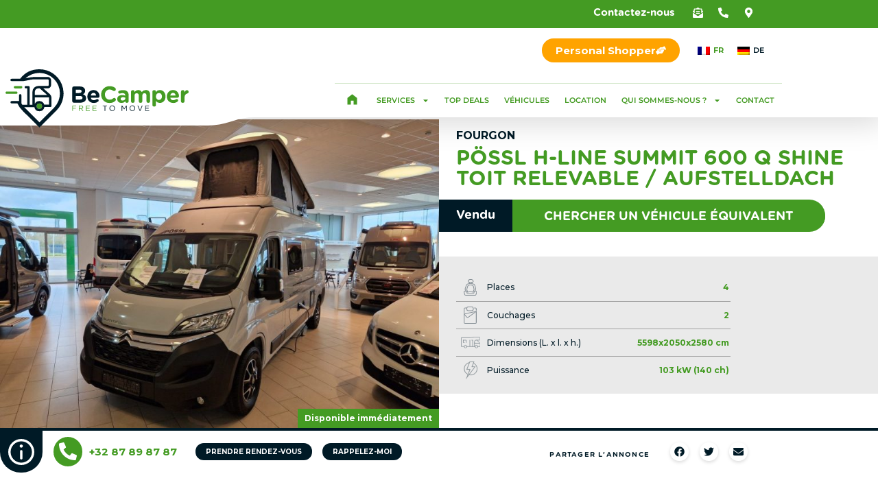

--- FILE ---
content_type: text/html; charset=UTF-8
request_url: https://becamper.be/vehicules/possl-h-line-summit-600-shine/
body_size: 34902
content:
<!doctype html>
<html lang="fr-FR">
<head>
	<meta charset="UTF-8">
		<meta name="viewport" content="width=device-width, initial-scale=1">
	<link rel="profile" href="http://gmpg.org/xfn/11">
	<link rel="stylesheet"href="https://integration.mobo.ooo/areas/moboo/content/integration/mobobooking.min.css" />
	<meta name="facebook-domain-verification" content="u61pigd0t1ymkx7241ds6r8wktklmt" />
	<meta name='robots' content='index, follow, max-image-preview:large, max-snippet:-1, max-video-preview:-1' />
	<style>img:is([sizes="auto" i], [sizes^="auto," i]) { contain-intrinsic-size: 3000px 1500px }</style>
	
<!-- Google Tag Manager by PYS -->
    <script data-cfasync="false" data-pagespeed-no-defer>
	    window.dataLayerPYS = window.dataLayerPYS || [];
	</script>
<!-- End Google Tag Manager by PYS -->
<!-- Google Tag Manager by PYS -->
<script data-cfasync="false" data-pagespeed-no-defer>
	var pys_datalayer_name = "dataLayer";
	window.dataLayerPYS = window.dataLayerPYS || [];</script> 
<!-- End Google Tag Manager by PYS -->
	<!-- This site is optimized with the Yoast SEO plugin v26.7 - https://yoast.com/wordpress/plugins/seo/ -->
	<title>PÖSSL H-Line Summit 600 Q Shine TOIT RELEVABLE / AUFSTELLDACH | BeCamper | Camping Car, BeCamper l&#039;expert des camping-cars à Eupen et Liège</title>
	<link rel="canonical" href="https://becamper.be/vehicules/possl-h-line-summit-600-shine/" />
	<meta property="og:locale" content="fr_FR" />
	<meta property="og:type" content="article" />
	<meta property="og:title" content="PÖSSL H-Line Summit 600 Q Shine TOIT RELEVABLE / AUFSTELLDACH | BeCamper | Camping Car, BeCamper l&#039;expert des camping-cars à Eupen et Liège" />
	<meta property="og:url" content="https://becamper.be/vehicules/possl-h-line-summit-600-shine/" />
	<meta property="og:site_name" content="BeCamper | Camping Car, BeCamper l&#039;expert des camping-cars à Eupen et Liège" />
	<meta property="article:modified_time" content="2023-11-08T16:10:43+00:00" />
	<meta property="og:image" content="https://becamper.be/wp-content/uploads/2023/10/20231107_131640-min.jpg" />
	<meta property="og:image:width" content="1280" />
	<meta property="og:image:height" content="960" />
	<meta property="og:image:type" content="image/jpeg" />
	<meta name="twitter:card" content="summary_large_image" />
	<script type="application/ld+json" class="yoast-schema-graph">{"@context":"https://schema.org","@graph":[{"@type":"WebPage","@id":"https://becamper.be/vehicules/possl-h-line-summit-600-shine/","url":"https://becamper.be/vehicules/possl-h-line-summit-600-shine/","name":"PÖSSL H-Line Summit 600 Q Shine TOIT RELEVABLE / AUFSTELLDACH | BeCamper | Camping Car, BeCamper l&#039;expert des camping-cars à Eupen et Liège","isPartOf":{"@id":"https://becamper.be/#website"},"primaryImageOfPage":{"@id":"https://becamper.be/vehicules/possl-h-line-summit-600-shine/#primaryimage"},"image":{"@id":"https://becamper.be/vehicules/possl-h-line-summit-600-shine/#primaryimage"},"thumbnailUrl":"https://becamper.be/wp-content/uploads/2023/10/20231107_131640-min.jpg","datePublished":"2023-10-31T20:32:40+00:00","dateModified":"2023-11-08T16:10:43+00:00","breadcrumb":{"@id":"https://becamper.be/vehicules/possl-h-line-summit-600-shine/#breadcrumb"},"inLanguage":"fr-FR","potentialAction":[{"@type":"ReadAction","target":["https://becamper.be/vehicules/possl-h-line-summit-600-shine/"]}]},{"@type":"ImageObject","inLanguage":"fr-FR","@id":"https://becamper.be/vehicules/possl-h-line-summit-600-shine/#primaryimage","url":"https://becamper.be/wp-content/uploads/2023/10/20231107_131640-min.jpg","contentUrl":"https://becamper.be/wp-content/uploads/2023/10/20231107_131640-min.jpg","width":1280,"height":960},{"@type":"BreadcrumbList","@id":"https://becamper.be/vehicules/possl-h-line-summit-600-shine/#breadcrumb","itemListElement":[{"@type":"ListItem","position":1,"name":"Accueil","item":"https://becamper.be/"},{"@type":"ListItem","position":2,"name":"Véhicules","item":"https://becamper.be/vehicules/"},{"@type":"ListItem","position":3,"name":"PÖSSL H-Line Summit 600 Q Shine TOIT RELEVABLE / AUFSTELLDACH"}]},{"@type":"WebSite","@id":"https://becamper.be/#website","url":"https://becamper.be/","name":"BeCamper | Camping Car, BeCamper l&#039;expert des camping-cars à Eupen et Liège","description":"","publisher":{"@id":"https://becamper.be/#organization"},"potentialAction":[{"@type":"SearchAction","target":{"@type":"EntryPoint","urlTemplate":"https://becamper.be/?s={search_term_string}"},"query-input":{"@type":"PropertyValueSpecification","valueRequired":true,"valueName":"search_term_string"}}],"inLanguage":"fr-FR"},{"@type":"Organization","@id":"https://becamper.be/#organization","name":"BeCamper","url":"https://becamper.be/","logo":{"@type":"ImageObject","inLanguage":"fr-FR","@id":"https://becamper.be/#/schema/logo/image/","url":"https://becamper.be/wp-content/uploads/2021/11/BeCamper_Logo_Positif_BD.png","contentUrl":"https://becamper.be/wp-content/uploads/2021/11/BeCamper_Logo_Positif_BD.png","width":567,"height":238,"caption":"BeCamper"},"image":{"@id":"https://becamper.be/#/schema/logo/image/"},"aggregateRating":{"@type":"AggregateRating","ratingValue":4.5999999999999996,"reviewCount":148}}]}</script>
	<!-- / Yoast SEO plugin. -->


<script type='application/javascript' id='pys-version-script'>console.log('PixelYourSite PRO version 12.2.7.1');</script>
<link rel='dns-prefetch' href='//unpkg.com' />
<link href='https://fonts.gstatic.com' crossorigin rel='preconnect' />
<link rel="alternate" type="application/rss+xml" title="BeCamper | Camping Car, BeCamper l&#039;expert des camping-cars à Eupen et Liège &raquo; Flux" href="https://becamper.be/feed/" />
<link rel="alternate" type="application/rss+xml" title="BeCamper | Camping Car, BeCamper l&#039;expert des camping-cars à Eupen et Liège &raquo; Flux des commentaires" href="https://becamper.be/comments/feed/" />
<style id='wp-emoji-styles-inline-css'>

	img.wp-smiley, img.emoji {
		display: inline !important;
		border: none !important;
		box-shadow: none !important;
		height: 1em !important;
		width: 1em !important;
		margin: 0 0.07em !important;
		vertical-align: -0.1em !important;
		background: none !important;
		padding: 0 !important;
	}
</style>
<link rel='stylesheet' id='wp-block-library-css' href='https://becamper.be/wp-includes/css/dist/block-library/style.min.css?ver=6.8.3' media='all' />
<style id='safe-svg-svg-icon-style-inline-css'>
.safe-svg-cover{text-align:center}.safe-svg-cover .safe-svg-inside{display:inline-block;max-width:100%}.safe-svg-cover svg{fill:currentColor;height:100%;max-height:100%;max-width:100%;width:100%}

</style>
<style id='global-styles-inline-css'>
:root{--wp--preset--aspect-ratio--square: 1;--wp--preset--aspect-ratio--4-3: 4/3;--wp--preset--aspect-ratio--3-4: 3/4;--wp--preset--aspect-ratio--3-2: 3/2;--wp--preset--aspect-ratio--2-3: 2/3;--wp--preset--aspect-ratio--16-9: 16/9;--wp--preset--aspect-ratio--9-16: 9/16;--wp--preset--color--black: #000000;--wp--preset--color--cyan-bluish-gray: #abb8c3;--wp--preset--color--white: #ffffff;--wp--preset--color--pale-pink: #f78da7;--wp--preset--color--vivid-red: #cf2e2e;--wp--preset--color--luminous-vivid-orange: #ff6900;--wp--preset--color--luminous-vivid-amber: #fcb900;--wp--preset--color--light-green-cyan: #7bdcb5;--wp--preset--color--vivid-green-cyan: #00d084;--wp--preset--color--pale-cyan-blue: #8ed1fc;--wp--preset--color--vivid-cyan-blue: #0693e3;--wp--preset--color--vivid-purple: #9b51e0;--wp--preset--gradient--vivid-cyan-blue-to-vivid-purple: linear-gradient(135deg,rgba(6,147,227,1) 0%,rgb(155,81,224) 100%);--wp--preset--gradient--light-green-cyan-to-vivid-green-cyan: linear-gradient(135deg,rgb(122,220,180) 0%,rgb(0,208,130) 100%);--wp--preset--gradient--luminous-vivid-amber-to-luminous-vivid-orange: linear-gradient(135deg,rgba(252,185,0,1) 0%,rgba(255,105,0,1) 100%);--wp--preset--gradient--luminous-vivid-orange-to-vivid-red: linear-gradient(135deg,rgba(255,105,0,1) 0%,rgb(207,46,46) 100%);--wp--preset--gradient--very-light-gray-to-cyan-bluish-gray: linear-gradient(135deg,rgb(238,238,238) 0%,rgb(169,184,195) 100%);--wp--preset--gradient--cool-to-warm-spectrum: linear-gradient(135deg,rgb(74,234,220) 0%,rgb(151,120,209) 20%,rgb(207,42,186) 40%,rgb(238,44,130) 60%,rgb(251,105,98) 80%,rgb(254,248,76) 100%);--wp--preset--gradient--blush-light-purple: linear-gradient(135deg,rgb(255,206,236) 0%,rgb(152,150,240) 100%);--wp--preset--gradient--blush-bordeaux: linear-gradient(135deg,rgb(254,205,165) 0%,rgb(254,45,45) 50%,rgb(107,0,62) 100%);--wp--preset--gradient--luminous-dusk: linear-gradient(135deg,rgb(255,203,112) 0%,rgb(199,81,192) 50%,rgb(65,88,208) 100%);--wp--preset--gradient--pale-ocean: linear-gradient(135deg,rgb(255,245,203) 0%,rgb(182,227,212) 50%,rgb(51,167,181) 100%);--wp--preset--gradient--electric-grass: linear-gradient(135deg,rgb(202,248,128) 0%,rgb(113,206,126) 100%);--wp--preset--gradient--midnight: linear-gradient(135deg,rgb(2,3,129) 0%,rgb(40,116,252) 100%);--wp--preset--font-size--small: 13px;--wp--preset--font-size--medium: 20px;--wp--preset--font-size--large: 36px;--wp--preset--font-size--x-large: 42px;--wp--preset--spacing--20: 0.44rem;--wp--preset--spacing--30: 0.67rem;--wp--preset--spacing--40: 1rem;--wp--preset--spacing--50: 1.5rem;--wp--preset--spacing--60: 2.25rem;--wp--preset--spacing--70: 3.38rem;--wp--preset--spacing--80: 5.06rem;--wp--preset--shadow--natural: 6px 6px 9px rgba(0, 0, 0, 0.2);--wp--preset--shadow--deep: 12px 12px 50px rgba(0, 0, 0, 0.4);--wp--preset--shadow--sharp: 6px 6px 0px rgba(0, 0, 0, 0.2);--wp--preset--shadow--outlined: 6px 6px 0px -3px rgba(255, 255, 255, 1), 6px 6px rgba(0, 0, 0, 1);--wp--preset--shadow--crisp: 6px 6px 0px rgba(0, 0, 0, 1);}:root { --wp--style--global--content-size: 800px;--wp--style--global--wide-size: 1200px; }:where(body) { margin: 0; }.wp-site-blocks > .alignleft { float: left; margin-right: 2em; }.wp-site-blocks > .alignright { float: right; margin-left: 2em; }.wp-site-blocks > .aligncenter { justify-content: center; margin-left: auto; margin-right: auto; }:where(.wp-site-blocks) > * { margin-block-start: 24px; margin-block-end: 0; }:where(.wp-site-blocks) > :first-child { margin-block-start: 0; }:where(.wp-site-blocks) > :last-child { margin-block-end: 0; }:root { --wp--style--block-gap: 24px; }:root :where(.is-layout-flow) > :first-child{margin-block-start: 0;}:root :where(.is-layout-flow) > :last-child{margin-block-end: 0;}:root :where(.is-layout-flow) > *{margin-block-start: 24px;margin-block-end: 0;}:root :where(.is-layout-constrained) > :first-child{margin-block-start: 0;}:root :where(.is-layout-constrained) > :last-child{margin-block-end: 0;}:root :where(.is-layout-constrained) > *{margin-block-start: 24px;margin-block-end: 0;}:root :where(.is-layout-flex){gap: 24px;}:root :where(.is-layout-grid){gap: 24px;}.is-layout-flow > .alignleft{float: left;margin-inline-start: 0;margin-inline-end: 2em;}.is-layout-flow > .alignright{float: right;margin-inline-start: 2em;margin-inline-end: 0;}.is-layout-flow > .aligncenter{margin-left: auto !important;margin-right: auto !important;}.is-layout-constrained > .alignleft{float: left;margin-inline-start: 0;margin-inline-end: 2em;}.is-layout-constrained > .alignright{float: right;margin-inline-start: 2em;margin-inline-end: 0;}.is-layout-constrained > .aligncenter{margin-left: auto !important;margin-right: auto !important;}.is-layout-constrained > :where(:not(.alignleft):not(.alignright):not(.alignfull)){max-width: var(--wp--style--global--content-size);margin-left: auto !important;margin-right: auto !important;}.is-layout-constrained > .alignwide{max-width: var(--wp--style--global--wide-size);}body .is-layout-flex{display: flex;}.is-layout-flex{flex-wrap: wrap;align-items: center;}.is-layout-flex > :is(*, div){margin: 0;}body .is-layout-grid{display: grid;}.is-layout-grid > :is(*, div){margin: 0;}body{padding-top: 0px;padding-right: 0px;padding-bottom: 0px;padding-left: 0px;}a:where(:not(.wp-element-button)){text-decoration: underline;}:root :where(.wp-element-button, .wp-block-button__link){background-color: #32373c;border-width: 0;color: #fff;font-family: inherit;font-size: inherit;line-height: inherit;padding: calc(0.667em + 2px) calc(1.333em + 2px);text-decoration: none;}.has-black-color{color: var(--wp--preset--color--black) !important;}.has-cyan-bluish-gray-color{color: var(--wp--preset--color--cyan-bluish-gray) !important;}.has-white-color{color: var(--wp--preset--color--white) !important;}.has-pale-pink-color{color: var(--wp--preset--color--pale-pink) !important;}.has-vivid-red-color{color: var(--wp--preset--color--vivid-red) !important;}.has-luminous-vivid-orange-color{color: var(--wp--preset--color--luminous-vivid-orange) !important;}.has-luminous-vivid-amber-color{color: var(--wp--preset--color--luminous-vivid-amber) !important;}.has-light-green-cyan-color{color: var(--wp--preset--color--light-green-cyan) !important;}.has-vivid-green-cyan-color{color: var(--wp--preset--color--vivid-green-cyan) !important;}.has-pale-cyan-blue-color{color: var(--wp--preset--color--pale-cyan-blue) !important;}.has-vivid-cyan-blue-color{color: var(--wp--preset--color--vivid-cyan-blue) !important;}.has-vivid-purple-color{color: var(--wp--preset--color--vivid-purple) !important;}.has-black-background-color{background-color: var(--wp--preset--color--black) !important;}.has-cyan-bluish-gray-background-color{background-color: var(--wp--preset--color--cyan-bluish-gray) !important;}.has-white-background-color{background-color: var(--wp--preset--color--white) !important;}.has-pale-pink-background-color{background-color: var(--wp--preset--color--pale-pink) !important;}.has-vivid-red-background-color{background-color: var(--wp--preset--color--vivid-red) !important;}.has-luminous-vivid-orange-background-color{background-color: var(--wp--preset--color--luminous-vivid-orange) !important;}.has-luminous-vivid-amber-background-color{background-color: var(--wp--preset--color--luminous-vivid-amber) !important;}.has-light-green-cyan-background-color{background-color: var(--wp--preset--color--light-green-cyan) !important;}.has-vivid-green-cyan-background-color{background-color: var(--wp--preset--color--vivid-green-cyan) !important;}.has-pale-cyan-blue-background-color{background-color: var(--wp--preset--color--pale-cyan-blue) !important;}.has-vivid-cyan-blue-background-color{background-color: var(--wp--preset--color--vivid-cyan-blue) !important;}.has-vivid-purple-background-color{background-color: var(--wp--preset--color--vivid-purple) !important;}.has-black-border-color{border-color: var(--wp--preset--color--black) !important;}.has-cyan-bluish-gray-border-color{border-color: var(--wp--preset--color--cyan-bluish-gray) !important;}.has-white-border-color{border-color: var(--wp--preset--color--white) !important;}.has-pale-pink-border-color{border-color: var(--wp--preset--color--pale-pink) !important;}.has-vivid-red-border-color{border-color: var(--wp--preset--color--vivid-red) !important;}.has-luminous-vivid-orange-border-color{border-color: var(--wp--preset--color--luminous-vivid-orange) !important;}.has-luminous-vivid-amber-border-color{border-color: var(--wp--preset--color--luminous-vivid-amber) !important;}.has-light-green-cyan-border-color{border-color: var(--wp--preset--color--light-green-cyan) !important;}.has-vivid-green-cyan-border-color{border-color: var(--wp--preset--color--vivid-green-cyan) !important;}.has-pale-cyan-blue-border-color{border-color: var(--wp--preset--color--pale-cyan-blue) !important;}.has-vivid-cyan-blue-border-color{border-color: var(--wp--preset--color--vivid-cyan-blue) !important;}.has-vivid-purple-border-color{border-color: var(--wp--preset--color--vivid-purple) !important;}.has-vivid-cyan-blue-to-vivid-purple-gradient-background{background: var(--wp--preset--gradient--vivid-cyan-blue-to-vivid-purple) !important;}.has-light-green-cyan-to-vivid-green-cyan-gradient-background{background: var(--wp--preset--gradient--light-green-cyan-to-vivid-green-cyan) !important;}.has-luminous-vivid-amber-to-luminous-vivid-orange-gradient-background{background: var(--wp--preset--gradient--luminous-vivid-amber-to-luminous-vivid-orange) !important;}.has-luminous-vivid-orange-to-vivid-red-gradient-background{background: var(--wp--preset--gradient--luminous-vivid-orange-to-vivid-red) !important;}.has-very-light-gray-to-cyan-bluish-gray-gradient-background{background: var(--wp--preset--gradient--very-light-gray-to-cyan-bluish-gray) !important;}.has-cool-to-warm-spectrum-gradient-background{background: var(--wp--preset--gradient--cool-to-warm-spectrum) !important;}.has-blush-light-purple-gradient-background{background: var(--wp--preset--gradient--blush-light-purple) !important;}.has-blush-bordeaux-gradient-background{background: var(--wp--preset--gradient--blush-bordeaux) !important;}.has-luminous-dusk-gradient-background{background: var(--wp--preset--gradient--luminous-dusk) !important;}.has-pale-ocean-gradient-background{background: var(--wp--preset--gradient--pale-ocean) !important;}.has-electric-grass-gradient-background{background: var(--wp--preset--gradient--electric-grass) !important;}.has-midnight-gradient-background{background: var(--wp--preset--gradient--midnight) !important;}.has-small-font-size{font-size: var(--wp--preset--font-size--small) !important;}.has-medium-font-size{font-size: var(--wp--preset--font-size--medium) !important;}.has-large-font-size{font-size: var(--wp--preset--font-size--large) !important;}.has-x-large-font-size{font-size: var(--wp--preset--font-size--x-large) !important;}
:root :where(.wp-block-pullquote){font-size: 1.5em;line-height: 1.6;}
</style>
<link rel='stylesheet' id='wpml-legacy-horizontal-list-0-css' href='https://becamper.be/wp-content/plugins/sitepress-multilingual-cms/templates/language-switchers/legacy-list-horizontal/style.min.css?ver=1' media='all' />
<link rel='stylesheet' id='cmplz-general-css' href='https://becamper.be/wp-content/plugins/complianz-gdpr-premium/assets/css/cookieblocker.min.css?ver=1762131674' media='all' />
<link rel='stylesheet' id='swiper-css-css' href='https://unpkg.com/swiper/swiper-bundle.min.css?ver=9.1.1' media='all' />
<link rel='stylesheet' id='dashicons-css' href='https://becamper.be/wp-includes/css/dashicons.min.css?ver=6.8.3' media='all' />
<link rel='stylesheet' id='hello-elementor-css' href='https://becamper.be/wp-content/themes/hello-elementor/assets/css/reset.css?ver=3.4.5' media='all' />
<link rel='stylesheet' id='hello-elementor-theme-style-css' href='https://becamper.be/wp-content/themes/hello-elementor/assets/css/theme.css?ver=3.4.5' media='all' />
<link rel='stylesheet' id='hello-elementor-header-footer-css' href='https://becamper.be/wp-content/themes/hello-elementor/assets/css/header-footer.css?ver=3.4.5' media='all' />
<link rel='stylesheet' id='elementor-frontend-css' href='https://becamper.be/wp-content/plugins/elementor/assets/css/frontend.min.css?ver=3.34.1' media='all' />
<link rel='stylesheet' id='widget-heading-css' href='https://becamper.be/wp-content/plugins/elementor/assets/css/widget-heading.min.css?ver=3.34.1' media='all' />
<link rel='stylesheet' id='e-sticky-css' href='https://becamper.be/wp-content/plugins/elementor-pro/assets/css/modules/sticky.min.css?ver=3.34.0' media='all' />
<link rel='stylesheet' id='widget-image-css' href='https://becamper.be/wp-content/plugins/elementor/assets/css/widget-image.min.css?ver=3.34.1' media='all' />
<link rel='stylesheet' id='widget-nav-menu-css' href='https://becamper.be/wp-content/plugins/elementor-pro/assets/css/widget-nav-menu.min.css?ver=3.34.0' media='all' />
<link rel='stylesheet' id='widget-divider-css' href='https://becamper.be/wp-content/plugins/elementor/assets/css/widget-divider.min.css?ver=3.34.1' media='all' />
<link rel='stylesheet' id='widget-icon-box-css' href='https://becamper.be/wp-content/plugins/elementor/assets/css/widget-icon-box.min.css?ver=3.34.1' media='all' />
<link rel='stylesheet' id='widget-price-list-css' href='https://becamper.be/wp-content/plugins/elementor-pro/assets/css/widget-price-list.min.css?ver=3.34.0' media='all' />
<link rel='stylesheet' id='widget-share-buttons-css' href='https://becamper.be/wp-content/plugins/elementor-pro/assets/css/widget-share-buttons.min.css?ver=3.34.0' media='all' />
<link rel='stylesheet' id='e-apple-webkit-css' href='https://becamper.be/wp-content/plugins/elementor/assets/css/conditionals/apple-webkit.min.css?ver=3.34.1' media='all' />
<link rel='stylesheet' id='swiper-css' href='https://becamper.be/wp-content/plugins/elementor/assets/lib/swiper/v8/css/swiper.min.css?ver=8.4.5' media='all' />
<link rel='stylesheet' id='e-swiper-css' href='https://becamper.be/wp-content/plugins/elementor/assets/css/conditionals/e-swiper.min.css?ver=3.34.1' media='all' />
<link rel='stylesheet' id='widget-gallery-css' href='https://becamper.be/wp-content/plugins/elementor-pro/assets/css/widget-gallery.min.css?ver=3.34.0' media='all' />
<link rel='stylesheet' id='elementor-gallery-css' href='https://becamper.be/wp-content/plugins/elementor/assets/lib/e-gallery/css/e-gallery.min.css?ver=1.2.0' media='all' />
<link rel='stylesheet' id='e-transitions-css' href='https://becamper.be/wp-content/plugins/elementor-pro/assets/css/conditionals/transitions.min.css?ver=3.34.0' media='all' />
<link rel='stylesheet' id='widget-tabs-css' href='https://becamper.be/wp-content/plugins/elementor/assets/css/widget-tabs.min.css?ver=3.34.1' media='all' />
<link rel='stylesheet' id='e-animation-fadeInUp-css' href='https://becamper.be/wp-content/plugins/elementor/assets/lib/animations/styles/fadeInUp.min.css?ver=3.34.1' media='all' />
<link rel='stylesheet' id='e-popup-css' href='https://becamper.be/wp-content/plugins/elementor-pro/assets/css/conditionals/popup.min.css?ver=3.34.0' media='all' />
<link rel='stylesheet' id='elementor-post-5-css' href='https://becamper.be/wp-content/uploads/elementor/css/post-5.css?ver=1768784553' media='all' />
<link rel='stylesheet' id='elementor-post-5294-css' href='https://becamper.be/wp-content/uploads/elementor/css/post-5294.css?ver=1768784553' media='all' />
<link rel='stylesheet' id='elementor-post-1927-css' href='https://becamper.be/wp-content/uploads/elementor/css/post-1927.css?ver=1768784553' media='all' />
<link rel='stylesheet' id='elementor-post-937-css' href='https://becamper.be/wp-content/uploads/elementor/css/post-937.css?ver=1768784792' media='all' />
<link rel='stylesheet' id='elementor-post-8604-css' href='https://becamper.be/wp-content/uploads/elementor/css/post-8604.css?ver=1768784793' media='all' />
<link rel='stylesheet' id='hello-elementor-child-style-css' href='https://becamper.be/wp-content/themes/hello-elementor-child/style.css?ver=1.0.0' media='all' />
<link rel='stylesheet' id='elementor-gf-local-montserrat-css' href='https://becamper.be/wp-content/uploads/elementor/google-fonts/css/montserrat.css?ver=1744879303' media='all' />
<script id="wpml-cookie-js-extra">
var wpml_cookies = {"wp-wpml_current_language":{"value":"fr","expires":1,"path":"\/"}};
var wpml_cookies = {"wp-wpml_current_language":{"value":"fr","expires":1,"path":"\/"}};
</script>
<script src="https://becamper.be/wp-content/plugins/sitepress-multilingual-cms/res/js/cookies/language-cookie.js?ver=486900" id="wpml-cookie-js" defer data-wp-strategy="defer"></script>
<script id="jquery-core-js-extra">
var pysFacebookRest = {"restApiUrl":"https:\/\/becamper.be\/wp-json\/pys-facebook\/v1\/event","debug":""};
</script>
<script src="https://becamper.be/wp-includes/js/jquery/jquery.min.js?ver=3.7.1" id="jquery-core-js"></script>
<script src="https://becamper.be/wp-includes/js/jquery/jquery-migrate.min.js?ver=3.4.1" id="jquery-migrate-js"></script>
<script src="https://becamper.be/wp-content/themes/hello-elementor-child/js/mobobooking.min.js" id="mobo_booking-js"></script>
<script src="https://becamper.be/wp-content/themes/hello-elementor-child/js/mobo.js" id="mobo-js"></script>
<script src="https://becamper.be/wp-content/themes/hello-elementor-child/js/hsforms.js" id="hsforms-js"></script>
<script src="https://becamper.be/wp-content/themes/hello-elementor-child/js/vehicles-filters.js" id="ajax-js"></script>
<script src="https://becamper.be/wp-content/themes/hello-elementor-child/js/hsforms_requests.js" id="hsforms-requests-js-js"></script>
<script src="https://becamper.be/wp-content/themes/hello-elementor-child/js/location.js" id="location-js"></script>
<script type="text/plain" data-service="general" data-category="marketing" data-cmplz-src="https://becamper.be/wp-content/plugins/pixelyoursite-pro/dist/scripts/js.cookie-2.1.3.min.js?ver=2.1.3" id="js-cookie-pys-js"></script>
<script type="text/plain" data-service="general" data-category="marketing" data-cmplz-src="https://becamper.be/wp-content/plugins/pixelyoursite-pro/dist/scripts/jquery.bind-first-0.2.3.min.js" id="jquery-bind-first-js"></script>
<script type="text/plain" data-service="general" data-category="marketing" data-cmplz-src="https://becamper.be/wp-content/plugins/pixelyoursite-pro/dist/scripts/sha256.js?ver=0.11.0" id="js-sha256-js"></script>
<script type="text/plain" data-service="general" data-category="marketing" data-cmplz-src="https://becamper.be/wp-content/plugins/pixelyoursite-pro/dist/scripts/tld.min.js?ver=2.3.1" id="js-tld-js"></script>
<script type="text/plain" data-service="general" data-category="marketing" id="pys-js-extra">
var pysOptions = {"staticEvents":{"facebook":{"init_event":[{"delay":0,"type":"static","ajaxFire":false,"name":"PageView","eventID":"e079c142-8233-4a65-954e-25bb28a4fc27","pixelIds":["1790968784602900"],"params":{"page_title":"P\u00d6SSL H-Line Summit 600 Q Shine TOIT RELEVABLE \/ AUFSTELLDACH","post_type":"vehicules","post_id":10005,"plugin":"PixelYourSite","event_url":"becamper.be\/vehicules\/possl-h-line-summit-600-shine\/","user_role":"guest"},"e_id":"init_event","ids":[],"hasTimeWindow":false,"timeWindow":0,"woo_order":"","edd_order":""}]}},"dynamicEvents":{"automatic_event_internal_link":{"facebook":{"delay":0,"type":"dyn","name":"InternalClick","eventID":"b5e46aec-040f-47c2-b5b4-9fc9cfbf3491","pixelIds":["1790968784602900"],"params":{"page_title":"P\u00d6SSL H-Line Summit 600 Q Shine TOIT RELEVABLE \/ AUFSTELLDACH","post_type":"vehicules","post_id":10005,"plugin":"PixelYourSite","event_url":"becamper.be\/vehicules\/possl-h-line-summit-600-shine\/","user_role":"guest"},"e_id":"automatic_event_internal_link","ids":[],"hasTimeWindow":false,"timeWindow":0,"woo_order":"","edd_order":""},"ga":{"delay":0,"type":"dyn","name":"InternalClick","unify":true,"trackingIds":["G-7VW672WYHD","AW-11029673655"],"eventID":"b5e46aec-040f-47c2-b5b4-9fc9cfbf3491","params":{"page_title":"P\u00d6SSL H-Line Summit 600 Q Shine TOIT RELEVABLE \/ AUFSTELLDACH","post_type":"vehicules","post_id":10005,"plugin":"PixelYourSite","event_url":"becamper.be\/vehicules\/possl-h-line-summit-600-shine\/","user_role":"guest"},"e_id":"automatic_event_internal_link","ids":[],"hasTimeWindow":false,"timeWindow":0,"woo_order":"","edd_order":""},"google_ads":{"delay":0,"type":"dyn","name":"InternalClick","conversion_ids":["AW-11029673655"],"ids":["AW-11029673655"],"eventID":"b5e46aec-040f-47c2-b5b4-9fc9cfbf3491","params":{"page_title":"P\u00d6SSL H-Line Summit 600 Q Shine TOIT RELEVABLE \/ AUFSTELLDACH","post_type":"vehicules","post_id":10005,"plugin":"PixelYourSite","event_url":"becamper.be\/vehicules\/possl-h-line-summit-600-shine\/","user_role":"guest"},"e_id":"automatic_event_internal_link","hasTimeWindow":false,"timeWindow":0,"woo_order":"","edd_order":""},"gtm":{"delay":0,"type":"dyn","name":"InternalClick","trackingIds":["GTM-NBQKFHX"],"eventID":"b5e46aec-040f-47c2-b5b4-9fc9cfbf3491","params":{"triggerType":{"type":"automated"},"page_title":"P\u00d6SSL H-Line Summit 600 Q Shine TOIT RELEVABLE \/ AUFSTELLDACH","post_type":"vehicules","post_id":10005,"plugin":"PixelYourSite","event_url":"becamper.be\/vehicules\/possl-h-line-summit-600-shine\/","user_role":"guest"},"e_id":"automatic_event_internal_link","ids":[],"hasTimeWindow":false,"timeWindow":0,"woo_order":"","edd_order":""}},"automatic_event_outbound_link":{"facebook":{"delay":0,"type":"dyn","name":"OutboundClick","eventID":"c7187d03-dfa0-44dc-bb44-7a12359c4b3a","pixelIds":["1790968784602900"],"params":{"page_title":"P\u00d6SSL H-Line Summit 600 Q Shine TOIT RELEVABLE \/ AUFSTELLDACH","post_type":"vehicules","post_id":10005,"plugin":"PixelYourSite","event_url":"becamper.be\/vehicules\/possl-h-line-summit-600-shine\/","user_role":"guest"},"e_id":"automatic_event_outbound_link","ids":[],"hasTimeWindow":false,"timeWindow":0,"woo_order":"","edd_order":""},"ga":{"delay":0,"type":"dyn","name":"OutboundClick","unify":true,"trackingIds":["G-7VW672WYHD","AW-11029673655"],"eventID":"c7187d03-dfa0-44dc-bb44-7a12359c4b3a","params":{"page_title":"P\u00d6SSL H-Line Summit 600 Q Shine TOIT RELEVABLE \/ AUFSTELLDACH","post_type":"vehicules","post_id":10005,"plugin":"PixelYourSite","event_url":"becamper.be\/vehicules\/possl-h-line-summit-600-shine\/","user_role":"guest"},"e_id":"automatic_event_outbound_link","ids":[],"hasTimeWindow":false,"timeWindow":0,"woo_order":"","edd_order":""},"google_ads":{"delay":0,"type":"dyn","name":"OutboundClick","conversion_ids":["AW-11029673655"],"ids":["AW-11029673655"],"eventID":"c7187d03-dfa0-44dc-bb44-7a12359c4b3a","params":{"page_title":"P\u00d6SSL H-Line Summit 600 Q Shine TOIT RELEVABLE \/ AUFSTELLDACH","post_type":"vehicules","post_id":10005,"plugin":"PixelYourSite","event_url":"becamper.be\/vehicules\/possl-h-line-summit-600-shine\/","user_role":"guest"},"e_id":"automatic_event_outbound_link","hasTimeWindow":false,"timeWindow":0,"woo_order":"","edd_order":""},"gtm":{"delay":0,"type":"dyn","name":"OutboundClick","trackingIds":["GTM-NBQKFHX"],"eventID":"c7187d03-dfa0-44dc-bb44-7a12359c4b3a","params":{"triggerType":{"type":"automated"},"page_title":"P\u00d6SSL H-Line Summit 600 Q Shine TOIT RELEVABLE \/ AUFSTELLDACH","post_type":"vehicules","post_id":10005,"plugin":"PixelYourSite","event_url":"becamper.be\/vehicules\/possl-h-line-summit-600-shine\/","user_role":"guest"},"e_id":"automatic_event_outbound_link","ids":[],"hasTimeWindow":false,"timeWindow":0,"woo_order":"","edd_order":""}},"automatic_event_video":{"facebook":{"delay":0,"type":"dyn","name":"WatchVideo","eventID":"3d7b18db-7871-4590-a50b-8a754dac91fc","pixelIds":["1790968784602900"],"params":{"page_title":"P\u00d6SSL H-Line Summit 600 Q Shine TOIT RELEVABLE \/ AUFSTELLDACH","post_type":"vehicules","post_id":10005,"plugin":"PixelYourSite","event_url":"becamper.be\/vehicules\/possl-h-line-summit-600-shine\/","user_role":"guest"},"e_id":"automatic_event_video","ids":[],"hasTimeWindow":false,"timeWindow":0,"woo_order":"","edd_order":""},"ga":{"delay":0,"type":"dyn","name":"WatchVideo","unify":true,"trackingIds":["G-7VW672WYHD","AW-11029673655"],"youtube_disabled":false,"eventID":"3d7b18db-7871-4590-a50b-8a754dac91fc","params":{"page_title":"P\u00d6SSL H-Line Summit 600 Q Shine TOIT RELEVABLE \/ AUFSTELLDACH","post_type":"vehicules","post_id":10005,"plugin":"PixelYourSite","event_url":"becamper.be\/vehicules\/possl-h-line-summit-600-shine\/","user_role":"guest"},"e_id":"automatic_event_video","ids":[],"hasTimeWindow":false,"timeWindow":0,"woo_order":"","edd_order":""},"google_ads":{"delay":0,"type":"dyn","name":"WatchVideo","conversion_ids":["AW-11029673655"],"ids":["AW-11029673655"],"eventID":"3d7b18db-7871-4590-a50b-8a754dac91fc","params":{"page_title":"P\u00d6SSL H-Line Summit 600 Q Shine TOIT RELEVABLE \/ AUFSTELLDACH","post_type":"vehicules","post_id":10005,"plugin":"PixelYourSite","event_url":"becamper.be\/vehicules\/possl-h-line-summit-600-shine\/","user_role":"guest"},"e_id":"automatic_event_video","hasTimeWindow":false,"timeWindow":0,"woo_order":"","edd_order":""},"gtm":{"delay":0,"type":"dyn","name":"WatchVideo","trackingIds":["GTM-NBQKFHX"],"youtube_disabled":false,"eventID":"3d7b18db-7871-4590-a50b-8a754dac91fc","params":{"triggerType":{"type":"automated"},"page_title":"P\u00d6SSL H-Line Summit 600 Q Shine TOIT RELEVABLE \/ AUFSTELLDACH","post_type":"vehicules","post_id":10005,"plugin":"PixelYourSite","event_url":"becamper.be\/vehicules\/possl-h-line-summit-600-shine\/","user_role":"guest"},"e_id":"automatic_event_video","ids":[],"hasTimeWindow":false,"timeWindow":0,"woo_order":"","edd_order":""}},"automatic_event_tel_link":{"facebook":{"delay":0,"type":"dyn","name":"TelClick","eventID":"65887233-fde0-4093-8867-433cefe5b303","pixelIds":["1790968784602900"],"params":{"page_title":"P\u00d6SSL H-Line Summit 600 Q Shine TOIT RELEVABLE \/ AUFSTELLDACH","post_type":"vehicules","post_id":10005,"plugin":"PixelYourSite","event_url":"becamper.be\/vehicules\/possl-h-line-summit-600-shine\/","user_role":"guest"},"e_id":"automatic_event_tel_link","ids":[],"hasTimeWindow":false,"timeWindow":0,"woo_order":"","edd_order":""},"ga":{"delay":0,"type":"dyn","name":"TelClick","unify":true,"trackingIds":["G-7VW672WYHD","AW-11029673655"],"eventID":"65887233-fde0-4093-8867-433cefe5b303","params":{"page_title":"P\u00d6SSL H-Line Summit 600 Q Shine TOIT RELEVABLE \/ AUFSTELLDACH","post_type":"vehicules","post_id":10005,"plugin":"PixelYourSite","event_url":"becamper.be\/vehicules\/possl-h-line-summit-600-shine\/","user_role":"guest"},"e_id":"automatic_event_tel_link","ids":[],"hasTimeWindow":false,"timeWindow":0,"woo_order":"","edd_order":""},"google_ads":{"delay":0,"type":"dyn","name":"TelClick","conversion_ids":["AW-11029673655"],"ids":["AW-11029673655"],"eventID":"65887233-fde0-4093-8867-433cefe5b303","params":{"page_title":"P\u00d6SSL H-Line Summit 600 Q Shine TOIT RELEVABLE \/ AUFSTELLDACH","post_type":"vehicules","post_id":10005,"plugin":"PixelYourSite","event_url":"becamper.be\/vehicules\/possl-h-line-summit-600-shine\/","user_role":"guest"},"e_id":"automatic_event_tel_link","hasTimeWindow":false,"timeWindow":0,"woo_order":"","edd_order":""},"gtm":{"delay":0,"type":"dyn","name":"TelClick","trackingIds":["GTM-NBQKFHX"],"eventID":"65887233-fde0-4093-8867-433cefe5b303","params":{"triggerType":{"type":"automated"},"page_title":"P\u00d6SSL H-Line Summit 600 Q Shine TOIT RELEVABLE \/ AUFSTELLDACH","post_type":"vehicules","post_id":10005,"plugin":"PixelYourSite","event_url":"becamper.be\/vehicules\/possl-h-line-summit-600-shine\/","user_role":"guest"},"e_id":"automatic_event_tel_link","ids":[],"hasTimeWindow":false,"timeWindow":0,"woo_order":"","edd_order":""}},"automatic_event_email_link":{"facebook":{"delay":0,"type":"dyn","name":"EmailClick","eventID":"bcd3ff56-ee1f-49c8-b82f-772368554464","pixelIds":["1790968784602900"],"params":{"page_title":"P\u00d6SSL H-Line Summit 600 Q Shine TOIT RELEVABLE \/ AUFSTELLDACH","post_type":"vehicules","post_id":10005,"plugin":"PixelYourSite","event_url":"becamper.be\/vehicules\/possl-h-line-summit-600-shine\/","user_role":"guest"},"e_id":"automatic_event_email_link","ids":[],"hasTimeWindow":false,"timeWindow":0,"woo_order":"","edd_order":""},"ga":{"delay":0,"type":"dyn","name":"EmailClick","unify":true,"trackingIds":["G-7VW672WYHD","AW-11029673655"],"eventID":"bcd3ff56-ee1f-49c8-b82f-772368554464","params":{"page_title":"P\u00d6SSL H-Line Summit 600 Q Shine TOIT RELEVABLE \/ AUFSTELLDACH","post_type":"vehicules","post_id":10005,"plugin":"PixelYourSite","event_url":"becamper.be\/vehicules\/possl-h-line-summit-600-shine\/","user_role":"guest"},"e_id":"automatic_event_email_link","ids":[],"hasTimeWindow":false,"timeWindow":0,"woo_order":"","edd_order":""},"google_ads":{"delay":0,"type":"dyn","name":"EmailClick","conversion_ids":["AW-11029673655"],"ids":["AW-11029673655"],"eventID":"bcd3ff56-ee1f-49c8-b82f-772368554464","params":{"page_title":"P\u00d6SSL H-Line Summit 600 Q Shine TOIT RELEVABLE \/ AUFSTELLDACH","post_type":"vehicules","post_id":10005,"plugin":"PixelYourSite","event_url":"becamper.be\/vehicules\/possl-h-line-summit-600-shine\/","user_role":"guest"},"e_id":"automatic_event_email_link","hasTimeWindow":false,"timeWindow":0,"woo_order":"","edd_order":""},"gtm":{"delay":0,"type":"dyn","name":"EmailClick","trackingIds":["GTM-NBQKFHX"],"eventID":"bcd3ff56-ee1f-49c8-b82f-772368554464","params":{"triggerType":{"type":"automated"},"page_title":"P\u00d6SSL H-Line Summit 600 Q Shine TOIT RELEVABLE \/ AUFSTELLDACH","post_type":"vehicules","post_id":10005,"plugin":"PixelYourSite","event_url":"becamper.be\/vehicules\/possl-h-line-summit-600-shine\/","user_role":"guest"},"e_id":"automatic_event_email_link","ids":[],"hasTimeWindow":false,"timeWindow":0,"woo_order":"","edd_order":""}},"automatic_event_form":{"facebook":{"delay":0,"type":"dyn","name":"Form","eventID":"8b3892ed-5823-4b8c-8e6f-90d12e09d3bc","pixelIds":["1790968784602900"],"params":{"page_title":"P\u00d6SSL H-Line Summit 600 Q Shine TOIT RELEVABLE \/ AUFSTELLDACH","post_type":"vehicules","post_id":10005,"plugin":"PixelYourSite","event_url":"becamper.be\/vehicules\/possl-h-line-summit-600-shine\/","user_role":"guest"},"e_id":"automatic_event_form","ids":[],"hasTimeWindow":false,"timeWindow":0,"woo_order":"","edd_order":""},"ga":{"delay":0,"type":"dyn","name":"Form","unify":true,"trackingIds":["G-7VW672WYHD","AW-11029673655"],"eventID":"8b3892ed-5823-4b8c-8e6f-90d12e09d3bc","params":{"page_title":"P\u00d6SSL H-Line Summit 600 Q Shine TOIT RELEVABLE \/ AUFSTELLDACH","post_type":"vehicules","post_id":10005,"plugin":"PixelYourSite","event_url":"becamper.be\/vehicules\/possl-h-line-summit-600-shine\/","user_role":"guest"},"e_id":"automatic_event_form","ids":[],"hasTimeWindow":false,"timeWindow":0,"woo_order":"","edd_order":""},"google_ads":{"delay":0,"type":"dyn","name":"Form","conversion_ids":["AW-11029673655"],"ids":["AW-11029673655"],"eventID":"8b3892ed-5823-4b8c-8e6f-90d12e09d3bc","params":{"page_title":"P\u00d6SSL H-Line Summit 600 Q Shine TOIT RELEVABLE \/ AUFSTELLDACH","post_type":"vehicules","post_id":10005,"plugin":"PixelYourSite","event_url":"becamper.be\/vehicules\/possl-h-line-summit-600-shine\/","user_role":"guest"},"e_id":"automatic_event_form","hasTimeWindow":false,"timeWindow":0,"woo_order":"","edd_order":""},"gtm":{"delay":0,"type":"dyn","name":"Form","trackingIds":["GTM-NBQKFHX"],"eventID":"8b3892ed-5823-4b8c-8e6f-90d12e09d3bc","params":{"triggerType":{"type":"automated"},"page_title":"P\u00d6SSL H-Line Summit 600 Q Shine TOIT RELEVABLE \/ AUFSTELLDACH","post_type":"vehicules","post_id":10005,"plugin":"PixelYourSite","event_url":"becamper.be\/vehicules\/possl-h-line-summit-600-shine\/","user_role":"guest"},"e_id":"automatic_event_form","ids":[],"hasTimeWindow":false,"timeWindow":0,"woo_order":"","edd_order":""}},"automatic_event_download":{"facebook":{"delay":0,"type":"dyn","name":"Download","extensions":["","doc","exe","js","pdf","ppt","tgz","zip","xls"],"eventID":"d1155eee-821a-4ced-93ed-f26a3c1f6f02","pixelIds":["1790968784602900"],"params":{"page_title":"P\u00d6SSL H-Line Summit 600 Q Shine TOIT RELEVABLE \/ AUFSTELLDACH","post_type":"vehicules","post_id":10005,"plugin":"PixelYourSite","event_url":"becamper.be\/vehicules\/possl-h-line-summit-600-shine\/","user_role":"guest"},"e_id":"automatic_event_download","ids":[],"hasTimeWindow":false,"timeWindow":0,"woo_order":"","edd_order":""},"ga":{"delay":0,"type":"dyn","name":"Download","extensions":["","doc","exe","js","pdf","ppt","tgz","zip","xls"],"unify":true,"trackingIds":["G-7VW672WYHD","AW-11029673655"],"eventID":"d1155eee-821a-4ced-93ed-f26a3c1f6f02","params":{"page_title":"P\u00d6SSL H-Line Summit 600 Q Shine TOIT RELEVABLE \/ AUFSTELLDACH","post_type":"vehicules","post_id":10005,"plugin":"PixelYourSite","event_url":"becamper.be\/vehicules\/possl-h-line-summit-600-shine\/","user_role":"guest"},"e_id":"automatic_event_download","ids":[],"hasTimeWindow":false,"timeWindow":0,"woo_order":"","edd_order":""},"google_ads":{"delay":0,"type":"dyn","name":"Download","extensions":["","doc","exe","js","pdf","ppt","tgz","zip","xls"],"conversion_ids":["AW-11029673655"],"ids":["AW-11029673655"],"eventID":"d1155eee-821a-4ced-93ed-f26a3c1f6f02","params":{"page_title":"P\u00d6SSL H-Line Summit 600 Q Shine TOIT RELEVABLE \/ AUFSTELLDACH","post_type":"vehicules","post_id":10005,"plugin":"PixelYourSite","event_url":"becamper.be\/vehicules\/possl-h-line-summit-600-shine\/","user_role":"guest"},"e_id":"automatic_event_download","hasTimeWindow":false,"timeWindow":0,"woo_order":"","edd_order":""},"gtm":{"delay":0,"type":"dyn","name":"Download","extensions":["","doc","exe","js","pdf","ppt","tgz","zip","xls"],"trackingIds":["GTM-NBQKFHX"],"eventID":"d1155eee-821a-4ced-93ed-f26a3c1f6f02","params":{"triggerType":{"type":"automated"},"page_title":"P\u00d6SSL H-Line Summit 600 Q Shine TOIT RELEVABLE \/ AUFSTELLDACH","post_type":"vehicules","post_id":10005,"plugin":"PixelYourSite","event_url":"becamper.be\/vehicules\/possl-h-line-summit-600-shine\/","user_role":"guest"},"e_id":"automatic_event_download","ids":[],"hasTimeWindow":false,"timeWindow":0,"woo_order":"","edd_order":""}},"automatic_event_comment":{"facebook":{"delay":0,"type":"dyn","name":"Comment","eventID":"754c0553-9d4c-42df-bb0b-21ad18e9d55e","pixelIds":["1790968784602900"],"params":{"page_title":"P\u00d6SSL H-Line Summit 600 Q Shine TOIT RELEVABLE \/ AUFSTELLDACH","post_type":"vehicules","post_id":10005,"plugin":"PixelYourSite","event_url":"becamper.be\/vehicules\/possl-h-line-summit-600-shine\/","user_role":"guest"},"e_id":"automatic_event_comment","ids":[],"hasTimeWindow":false,"timeWindow":0,"woo_order":"","edd_order":""},"ga":{"delay":0,"type":"dyn","name":"Comment","unify":true,"trackingIds":["G-7VW672WYHD","AW-11029673655"],"eventID":"754c0553-9d4c-42df-bb0b-21ad18e9d55e","params":{"page_title":"P\u00d6SSL H-Line Summit 600 Q Shine TOIT RELEVABLE \/ AUFSTELLDACH","post_type":"vehicules","post_id":10005,"plugin":"PixelYourSite","event_url":"becamper.be\/vehicules\/possl-h-line-summit-600-shine\/","user_role":"guest"},"e_id":"automatic_event_comment","ids":[],"hasTimeWindow":false,"timeWindow":0,"woo_order":"","edd_order":""},"google_ads":{"delay":0,"type":"dyn","name":"Comment","conversion_ids":["AW-11029673655"],"ids":["AW-11029673655"],"eventID":"754c0553-9d4c-42df-bb0b-21ad18e9d55e","params":{"page_title":"P\u00d6SSL H-Line Summit 600 Q Shine TOIT RELEVABLE \/ AUFSTELLDACH","post_type":"vehicules","post_id":10005,"plugin":"PixelYourSite","event_url":"becamper.be\/vehicules\/possl-h-line-summit-600-shine\/","user_role":"guest"},"e_id":"automatic_event_comment","hasTimeWindow":false,"timeWindow":0,"woo_order":"","edd_order":""},"gtm":{"delay":0,"type":"dyn","name":"Comment","trackingIds":["GTM-NBQKFHX"],"eventID":"754c0553-9d4c-42df-bb0b-21ad18e9d55e","params":{"triggerType":{"type":"automated"},"page_title":"P\u00d6SSL H-Line Summit 600 Q Shine TOIT RELEVABLE \/ AUFSTELLDACH","post_type":"vehicules","post_id":10005,"plugin":"PixelYourSite","event_url":"becamper.be\/vehicules\/possl-h-line-summit-600-shine\/","user_role":"guest"},"e_id":"automatic_event_comment","ids":[],"hasTimeWindow":false,"timeWindow":0,"woo_order":"","edd_order":""}},"automatic_event_adsense":{"facebook":{"delay":0,"type":"dyn","name":"AdSense","eventID":"3ccb498a-76f6-40fa-a4c5-4a7d5cf883b6","pixelIds":["1790968784602900"],"params":{"page_title":"P\u00d6SSL H-Line Summit 600 Q Shine TOIT RELEVABLE \/ AUFSTELLDACH","post_type":"vehicules","post_id":10005,"plugin":"PixelYourSite","event_url":"becamper.be\/vehicules\/possl-h-line-summit-600-shine\/","user_role":"guest"},"e_id":"automatic_event_adsense","ids":[],"hasTimeWindow":false,"timeWindow":0,"woo_order":"","edd_order":""},"ga":{"delay":0,"type":"dyn","name":"AdSense","unify":true,"trackingIds":["G-7VW672WYHD","AW-11029673655"],"eventID":"3ccb498a-76f6-40fa-a4c5-4a7d5cf883b6","params":{"page_title":"P\u00d6SSL H-Line Summit 600 Q Shine TOIT RELEVABLE \/ AUFSTELLDACH","post_type":"vehicules","post_id":10005,"plugin":"PixelYourSite","event_url":"becamper.be\/vehicules\/possl-h-line-summit-600-shine\/","user_role":"guest"},"e_id":"automatic_event_adsense","ids":[],"hasTimeWindow":false,"timeWindow":0,"woo_order":"","edd_order":""},"google_ads":{"delay":0,"type":"dyn","name":"AdSense","conversion_ids":["AW-11029673655"],"ids":["AW-11029673655"],"eventID":"3ccb498a-76f6-40fa-a4c5-4a7d5cf883b6","params":{"page_title":"P\u00d6SSL H-Line Summit 600 Q Shine TOIT RELEVABLE \/ AUFSTELLDACH","post_type":"vehicules","post_id":10005,"plugin":"PixelYourSite","event_url":"becamper.be\/vehicules\/possl-h-line-summit-600-shine\/","user_role":"guest"},"e_id":"automatic_event_adsense","hasTimeWindow":false,"timeWindow":0,"woo_order":"","edd_order":""},"gtm":{"delay":0,"type":"dyn","name":"AdSense","trackingIds":["GTM-NBQKFHX"],"eventID":"3ccb498a-76f6-40fa-a4c5-4a7d5cf883b6","params":{"triggerType":{"type":"automated"},"page_title":"P\u00d6SSL H-Line Summit 600 Q Shine TOIT RELEVABLE \/ AUFSTELLDACH","post_type":"vehicules","post_id":10005,"plugin":"PixelYourSite","event_url":"becamper.be\/vehicules\/possl-h-line-summit-600-shine\/","user_role":"guest"},"e_id":"automatic_event_adsense","ids":[],"hasTimeWindow":false,"timeWindow":0,"woo_order":"","edd_order":""}},"automatic_event_scroll":{"facebook":{"delay":0,"type":"dyn","name":"PageScroll","scroll_percent":30,"eventID":"2e6b7053-f836-420e-811d-d22bb61b2114","pixelIds":["1790968784602900"],"params":{"page_title":"P\u00d6SSL H-Line Summit 600 Q Shine TOIT RELEVABLE \/ AUFSTELLDACH","post_type":"vehicules","post_id":10005,"plugin":"PixelYourSite","event_url":"becamper.be\/vehicules\/possl-h-line-summit-600-shine\/","user_role":"guest"},"e_id":"automatic_event_scroll","ids":[],"hasTimeWindow":false,"timeWindow":0,"woo_order":"","edd_order":""},"ga":{"delay":0,"type":"dyn","name":"PageScroll","scroll_percent":30,"unify":true,"trackingIds":["G-7VW672WYHD","AW-11029673655"],"eventID":"2e6b7053-f836-420e-811d-d22bb61b2114","params":{"page_title":"P\u00d6SSL H-Line Summit 600 Q Shine TOIT RELEVABLE \/ AUFSTELLDACH","post_type":"vehicules","post_id":10005,"plugin":"PixelYourSite","event_url":"becamper.be\/vehicules\/possl-h-line-summit-600-shine\/","user_role":"guest"},"e_id":"automatic_event_scroll","ids":[],"hasTimeWindow":false,"timeWindow":0,"woo_order":"","edd_order":""},"google_ads":{"delay":0,"type":"dyn","name":"PageScroll","scroll_percent":30,"conversion_ids":["AW-11029673655"],"ids":["AW-11029673655"],"eventID":"2e6b7053-f836-420e-811d-d22bb61b2114","params":{"page_title":"P\u00d6SSL H-Line Summit 600 Q Shine TOIT RELEVABLE \/ AUFSTELLDACH","post_type":"vehicules","post_id":10005,"plugin":"PixelYourSite","event_url":"becamper.be\/vehicules\/possl-h-line-summit-600-shine\/","user_role":"guest"},"e_id":"automatic_event_scroll","hasTimeWindow":false,"timeWindow":0,"woo_order":"","edd_order":""},"gtm":{"delay":0,"type":"dyn","name":"PageScroll","scroll_percent":30,"trackingIds":["GTM-NBQKFHX"],"eventID":"2e6b7053-f836-420e-811d-d22bb61b2114","params":{"triggerType":{"type":"automated"},"page_title":"P\u00d6SSL H-Line Summit 600 Q Shine TOIT RELEVABLE \/ AUFSTELLDACH","post_type":"vehicules","post_id":10005,"plugin":"PixelYourSite","event_url":"becamper.be\/vehicules\/possl-h-line-summit-600-shine\/","user_role":"guest"},"e_id":"automatic_event_scroll","ids":[],"hasTimeWindow":false,"timeWindow":0,"woo_order":"","edd_order":""}},"automatic_event_time_on_page":{"facebook":{"delay":0,"type":"dyn","name":"TimeOnPage","time_on_page":30,"eventID":"e06dba23-445c-4c84-be5c-c4e96f143978","pixelIds":["1790968784602900"],"params":{"page_title":"P\u00d6SSL H-Line Summit 600 Q Shine TOIT RELEVABLE \/ AUFSTELLDACH","post_type":"vehicules","post_id":10005,"plugin":"PixelYourSite","event_url":"becamper.be\/vehicules\/possl-h-line-summit-600-shine\/","user_role":"guest"},"e_id":"automatic_event_time_on_page","ids":[],"hasTimeWindow":false,"timeWindow":0,"woo_order":"","edd_order":""},"ga":{"delay":0,"type":"dyn","name":"TimeOnPage","time_on_page":30,"unify":true,"trackingIds":["G-7VW672WYHD","AW-11029673655"],"eventID":"e06dba23-445c-4c84-be5c-c4e96f143978","params":{"page_title":"P\u00d6SSL H-Line Summit 600 Q Shine TOIT RELEVABLE \/ AUFSTELLDACH","post_type":"vehicules","post_id":10005,"plugin":"PixelYourSite","event_url":"becamper.be\/vehicules\/possl-h-line-summit-600-shine\/","user_role":"guest"},"e_id":"automatic_event_time_on_page","ids":[],"hasTimeWindow":false,"timeWindow":0,"woo_order":"","edd_order":""},"google_ads":{"delay":0,"type":"dyn","name":"TimeOnPage","time_on_page":30,"conversion_ids":["AW-11029673655"],"ids":["AW-11029673655"],"eventID":"e06dba23-445c-4c84-be5c-c4e96f143978","params":{"page_title":"P\u00d6SSL H-Line Summit 600 Q Shine TOIT RELEVABLE \/ AUFSTELLDACH","post_type":"vehicules","post_id":10005,"plugin":"PixelYourSite","event_url":"becamper.be\/vehicules\/possl-h-line-summit-600-shine\/","user_role":"guest"},"e_id":"automatic_event_time_on_page","hasTimeWindow":false,"timeWindow":0,"woo_order":"","edd_order":""},"gtm":{"delay":0,"type":"dyn","name":"TimeOnPage","time_on_page":30,"trackingIds":["GTM-NBQKFHX"],"eventID":"e06dba23-445c-4c84-be5c-c4e96f143978","params":{"triggerType":{"type":"automated"},"page_title":"P\u00d6SSL H-Line Summit 600 Q Shine TOIT RELEVABLE \/ AUFSTELLDACH","post_type":"vehicules","post_id":10005,"plugin":"PixelYourSite","event_url":"becamper.be\/vehicules\/possl-h-line-summit-600-shine\/","user_role":"guest"},"e_id":"automatic_event_time_on_page","ids":[],"hasTimeWindow":false,"timeWindow":0,"woo_order":"","edd_order":""}}},"triggerEvents":[],"triggerEventTypes":[],"facebook":{"pixelIds":["1790968784602900"],"advancedMatchingEnabled":true,"advancedMatching":{"external_id":"5725670e10785be0c6e8249e1df3cd2c92b6b9e4838141abe1a88272ee3fd8a1"},"removeMetadata":false,"wooVariableAsSimple":false,"serverApiEnabled":true,"wooCRSendFromServer":false,"send_external_id":true,"enabled_medical":false,"do_not_track_medical_param":["event_url","post_title","page_title","landing_page","content_name","categories","category_name","tags"],"meta_ldu":false},"ga":{"trackingIds":["G-7VW672WYHD"],"retargetingLogic":"ecomm","crossDomainEnabled":false,"crossDomainAcceptIncoming":false,"crossDomainDomains":[],"wooVariableAsSimple":true,"isDebugEnabled":[false],"serverContainerUrls":{"G-7VW672WYHD":{"enable_server_container":"","server_container_url":"","transport_url":""}},"additionalConfig":{"G-7VW672WYHD":{"first_party_collection":true}},"disableAdvertisingFeatures":null,"disableAdvertisingPersonalization":false,"url_passthrough":true,"url_passthrough_filter":true,"custom_page_view_event":false},"google_ads":{"conversion_ids":["AW-11029673655"],"enhanced_conversion":["index_0"],"woo_purchase_conversion_track":"current_event","woo_initiate_checkout_conversion_track":"current_event","woo_add_to_cart_conversion_track":"current_event","woo_view_content_conversion_track":"current_event","woo_view_category_conversion_track":"current_event","edd_purchase_conversion_track":"current_event","edd_initiate_checkout_conversion_track":"current_event","edd_add_to_cart_conversion_track":"current_event","edd_view_content_conversion_track":"current_event","edd_view_category_conversion_track":"current_event","wooVariableAsSimple":true,"crossDomainEnabled":false,"crossDomainAcceptIncoming":false,"crossDomainDomains":[]},"gtm":{"trackingIds":["GTM-NBQKFHX"],"gtm_dataLayer_name":"dataLayer","gtm_container_domain":"www.googletagmanager.com","gtm_container_identifier":"gtm","gtm_auth":"","gtm_preview":"","gtm_just_data_layer":false,"check_list":"disabled","check_list_contain":[],"wooVariableAsSimple":true},"debug":"","siteUrl":"https:\/\/becamper.be","ajaxUrl":"https:\/\/becamper.be\/wp-admin\/admin-ajax.php","ajax_event":"9ba8f699f2","trackUTMs":"1","trackTrafficSource":"1","user_id":"0","enable_lading_page_param":"1","cookie_duration":"7","enable_event_day_param":"1","enable_event_month_param":"1","enable_event_time_param":"1","enable_remove_target_url_param":"1","enable_remove_download_url_param":"1","visit_data_model":"first_visit","last_visit_duration":"60","enable_auto_save_advance_matching":"1","enable_success_send_form":"","enable_automatic_events":"1","enable_event_video":"1","ajaxForServerEvent":"1","ajaxForServerStaticEvent":"1","useSendBeacon":"1","send_external_id":"1","external_id_expire":"180","track_cookie_for_subdomains":"1","google_consent_mode":"1","data_persistency":"keep_data","advance_matching_form":{"enable_advance_matching_forms":true,"advance_matching_fn_names":["","first_name","first-name","first name","name"],"advance_matching_ln_names":["","last_name","last-name","last name"],"advance_matching_tel_names":["","phone","tel"],"advance_matching_em_names":[]},"advance_matching_url":{"enable_advance_matching_url":true,"advance_matching_fn_names":[],"advance_matching_ln_names":[],"advance_matching_tel_names":[],"advance_matching_em_names":[]},"track_dynamic_fields":[],"gdpr":{"ajax_enabled":false,"all_disabled_by_api":false,"facebook_disabled_by_api":false,"tiktok_disabled_by_api":false,"analytics_disabled_by_api":false,"google_ads_disabled_by_api":false,"pinterest_disabled_by_api":false,"bing_disabled_by_api":false,"externalID_disabled_by_api":false,"facebook_prior_consent_enabled":true,"tiktok_prior_consent_enabled":true,"analytics_prior_consent_enabled":true,"google_ads_prior_consent_enabled":true,"pinterest_prior_consent_enabled":true,"bing_prior_consent_enabled":true,"cookiebot_integration_enabled":false,"cookiebot_facebook_consent_category":"marketing","cookiebot_tiktok_consent_category":"marketing","cookiebot_analytics_consent_category":"statistics","cookiebot_google_ads_consent_category":"marketing","cookiebot_pinterest_consent_category":"marketing","cookiebot_bing_consent_category":"marketing","cookie_notice_integration_enabled":false,"cookie_law_info_integration_enabled":false,"real_cookie_banner_integration_enabled":false,"consent_magic_integration_enabled":false,"analytics_storage":{"enabled":true,"value":"granted","filter":false},"ad_storage":{"enabled":true,"value":"granted","filter":false},"ad_user_data":{"enabled":true,"value":"granted","filter":false},"ad_personalization":{"enabled":true,"value":"granted","filter":false}},"cookie":{"disabled_all_cookie":false,"disabled_start_session_cookie":false,"disabled_advanced_form_data_cookie":false,"disabled_landing_page_cookie":false,"disabled_first_visit_cookie":false,"disabled_trafficsource_cookie":false,"disabled_utmTerms_cookie":false,"disabled_utmId_cookie":false,"disabled_google_alternative_id":false},"tracking_analytics":{"TrafficSource":"direct","TrafficLanding":"https:\/\/becamper.be\/vehicules\/possl-h-line-summit-600-shine\/","TrafficUtms":[],"TrafficUtmsId":[],"userDataEnable":true,"userData":{"emails":[],"phones":[],"addresses":[]},"use_encoding_provided_data":true,"use_multiple_provided_data":true},"GATags":{"ga_datalayer_type":"default","ga_datalayer_name":"dataLayerPYS","gclid_alternative_enabled":false,"gclid_alternative_param":""},"automatic":{"enable_youtube":true,"enable_vimeo":true,"enable_video":true},"woo":{"enabled":false},"edd":{"enabled":false},"cache_bypass":"1768936076"};
</script>
<script type="text/plain" data-service="general" data-category="marketing" data-cmplz-src="https://becamper.be/wp-content/plugins/pixelyoursite-pro/dist/scripts/public.js?ver=12.2.7.1" id="pys-js"></script>
<link rel="EditURI" type="application/rsd+xml" title="RSD" href="https://becamper.be/xmlrpc.php?rsd" />
<meta name="generator" content="WordPress 6.8.3" />
<link rel='shortlink' href='https://becamper.be/?p=10005' />
<link rel="alternate" title="oEmbed (JSON)" type="application/json+oembed" href="https://becamper.be/wp-json/oembed/1.0/embed?url=https%3A%2F%2Fbecamper.be%2Fvehicules%2Fpossl-h-line-summit-600-shine%2F" />
<link rel="alternate" title="oEmbed (XML)" type="text/xml+oembed" href="https://becamper.be/wp-json/oembed/1.0/embed?url=https%3A%2F%2Fbecamper.be%2Fvehicules%2Fpossl-h-line-summit-600-shine%2F&#038;format=xml" />
<meta name="generator" content="WPML ver:4.8.6 stt:4,3;" />
<meta name="ti-site-data" content="[base64]" /><meta name="ti-site-data" content="[base64]" />			<style>.cmplz-hidden {
					display: none !important;
				}</style><script type="text/javascript">
               var ajaxurl = "https://becamper.be/wp-admin/admin-ajax.php";
             </script><meta name="generator" content="Elementor 3.34.1; features: e_font_icon_svg, additional_custom_breakpoints; settings: css_print_method-external, google_font-enabled, font_display-swap">
			<style>
				.e-con.e-parent:nth-of-type(n+4):not(.e-lazyloaded):not(.e-no-lazyload),
				.e-con.e-parent:nth-of-type(n+4):not(.e-lazyloaded):not(.e-no-lazyload) * {
					background-image: none !important;
				}
				@media screen and (max-height: 1024px) {
					.e-con.e-parent:nth-of-type(n+3):not(.e-lazyloaded):not(.e-no-lazyload),
					.e-con.e-parent:nth-of-type(n+3):not(.e-lazyloaded):not(.e-no-lazyload) * {
						background-image: none !important;
					}
				}
				@media screen and (max-height: 640px) {
					.e-con.e-parent:nth-of-type(n+2):not(.e-lazyloaded):not(.e-no-lazyload),
					.e-con.e-parent:nth-of-type(n+2):not(.e-lazyloaded):not(.e-no-lazyload) * {
						background-image: none !important;
					}
				}
			</style>
			<link rel="icon" href="https://becamper.be/wp-content/uploads/2021/11/cropped-Becamper-logo-1-32x32.png" sizes="32x32" />
<link rel="icon" href="https://becamper.be/wp-content/uploads/2021/11/cropped-Becamper-logo-1-192x192.png" sizes="192x192" />
<link rel="apple-touch-icon" href="https://becamper.be/wp-content/uploads/2021/11/cropped-Becamper-logo-1-180x180.png" />
<meta name="msapplication-TileImage" content="https://becamper.be/wp-content/uploads/2021/11/cropped-Becamper-logo-1-270x270.png" />
</head>
<body data-cmplz=2 class="wp-singular vehicules-template-default single single-vehicules postid-10005 wp-custom-logo wp-embed-responsive wp-theme-hello-elementor wp-child-theme-hello-elementor-child hello-elementor-default elementor-default elementor-kit-5 elementor-page-937">

<div id="bookingContainer"></div>

		<header data-elementor-type="header" data-elementor-id="5294" class="elementor elementor-5294 elementor-location-header" data-elementor-post-type="elementor_library">
					<section class="elementor-section elementor-top-section elementor-element elementor-element-98eeacf elementor-hidden-tablet elementor-hidden-mobile elementor-section-boxed elementor-section-height-default elementor-section-height-default" data-id="98eeacf" data-element_type="section" data-settings="{&quot;background_background&quot;:&quot;classic&quot;,&quot;sticky&quot;:&quot;top&quot;,&quot;sticky_on&quot;:[&quot;desktop&quot;,&quot;tablet&quot;,&quot;mobile&quot;],&quot;sticky_offset&quot;:0,&quot;sticky_effects_offset&quot;:0,&quot;sticky_anchor_link_offset&quot;:0}">
						<div class="elementor-container elementor-column-gap-default">
					<div class="elementor-column elementor-col-100 elementor-top-column elementor-element elementor-element-51ed489" data-id="51ed489" data-element_type="column">
			<div class="elementor-widget-wrap elementor-element-populated">
						<div class="elementor-element elementor-element-4609a71 elementor-widget__width-auto elementor-widget elementor-widget-heading" data-id="4609a71" data-element_type="widget" data-widget_type="heading.default">
				<div class="elementor-widget-container">
					<h4 class="elementor-heading-title elementor-size-default">Contactez-nous</h4>				</div>
				</div>
				<div class="elementor-element elementor-element-80ffecd elementor-widget__width-auto elementor-mobile-align-center elementor-widget-mobile__width-initial elementor-widget elementor-widget-button" data-id="80ffecd" data-element_type="widget" data-widget_type="button.default">
				<div class="elementor-widget-container">
									<div class="elementor-button-wrapper">
					<a class="elementor-button elementor-size-sm" role="button" id="email-btn">
						<span class="elementor-button-content-wrapper">
						<span class="elementor-button-icon">
				<svg aria-hidden="true" class="e-font-icon-svg e-fas-envelope-open-text" viewBox="0 0 512 512" xmlns="http://www.w3.org/2000/svg"><path d="M176 216h160c8.84 0 16-7.16 16-16v-16c0-8.84-7.16-16-16-16H176c-8.84 0-16 7.16-16 16v16c0 8.84 7.16 16 16 16zm-16 80c0 8.84 7.16 16 16 16h160c8.84 0 16-7.16 16-16v-16c0-8.84-7.16-16-16-16H176c-8.84 0-16 7.16-16 16v16zm96 121.13c-16.42 0-32.84-5.06-46.86-15.19L0 250.86V464c0 26.51 21.49 48 48 48h416c26.51 0 48-21.49 48-48V250.86L302.86 401.94c-14.02 10.12-30.44 15.19-46.86 15.19zm237.61-254.18c-8.85-6.94-17.24-13.47-29.61-22.81V96c0-26.51-21.49-48-48-48h-77.55c-3.04-2.2-5.87-4.26-9.04-6.56C312.6 29.17 279.2-.35 256 0c-23.2-.35-56.59 29.17-73.41 41.44-3.17 2.3-6 4.36-9.04 6.56H96c-26.51 0-48 21.49-48 48v44.14c-12.37 9.33-20.76 15.87-29.61 22.81A47.995 47.995 0 0 0 0 200.72v10.65l96 69.35V96h320v184.72l96-69.35v-10.65c0-14.74-6.78-28.67-18.39-37.77z"></path></svg>			</span>
								</span>
					</a>
				</div>
								</div>
				</div>
				<div class="elementor-element elementor-element-3524b5b elementor-align-left elementor-widget__width-auto elementor-mobile-align-center elementor-widget-mobile__width-initial elementor-widget elementor-widget-button" data-id="3524b5b" data-element_type="widget" data-widget_type="button.default">
				<div class="elementor-widget-container">
									<div class="elementor-button-wrapper">
					<a class="elementor-button elementor-button-link elementor-size-sm" href="mailto:info@becamper.be" target="_blank" id="email-btn-click">
						<span class="elementor-button-content-wrapper">
						<span class="elementor-button-icon">
				<svg aria-hidden="true" class="e-font-icon-svg e-fas-envelope-open-text" viewBox="0 0 512 512" xmlns="http://www.w3.org/2000/svg"><path d="M176 216h160c8.84 0 16-7.16 16-16v-16c0-8.84-7.16-16-16-16H176c-8.84 0-16 7.16-16 16v16c0 8.84 7.16 16 16 16zm-16 80c0 8.84 7.16 16 16 16h160c8.84 0 16-7.16 16-16v-16c0-8.84-7.16-16-16-16H176c-8.84 0-16 7.16-16 16v16zm96 121.13c-16.42 0-32.84-5.06-46.86-15.19L0 250.86V464c0 26.51 21.49 48 48 48h416c26.51 0 48-21.49 48-48V250.86L302.86 401.94c-14.02 10.12-30.44 15.19-46.86 15.19zm237.61-254.18c-8.85-6.94-17.24-13.47-29.61-22.81V96c0-26.51-21.49-48-48-48h-77.55c-3.04-2.2-5.87-4.26-9.04-6.56C312.6 29.17 279.2-.35 256 0c-23.2-.35-56.59 29.17-73.41 41.44-3.17 2.3-6 4.36-9.04 6.56H96c-26.51 0-48 21.49-48 48v44.14c-12.37 9.33-20.76 15.87-29.61 22.81A47.995 47.995 0 0 0 0 200.72v10.65l96 69.35V96h320v184.72l96-69.35v-10.65c0-14.74-6.78-28.67-18.39-37.77z"></path></svg>			</span>
									<span class="elementor-button-text">info@becamper.be</span>
					</span>
					</a>
				</div>
								</div>
				</div>
				<div class="elementor-element elementor-element-2a546b4 elementor-widget__width-auto elementor-mobile-align-center elementor-widget-mobile__width-initial elementor-widget elementor-widget-button" data-id="2a546b4" data-element_type="widget" data-widget_type="button.default">
				<div class="elementor-widget-container">
									<div class="elementor-button-wrapper">
					<a class="elementor-button elementor-size-sm" role="button" id="phone-btn">
						<span class="elementor-button-content-wrapper">
						<span class="elementor-button-icon">
				<svg aria-hidden="true" class="e-font-icon-svg e-fas-phone-alt" viewBox="0 0 512 512" xmlns="http://www.w3.org/2000/svg"><path d="M497.39 361.8l-112-48a24 24 0 0 0-28 6.9l-49.6 60.6A370.66 370.66 0 0 1 130.6 204.11l60.6-49.6a23.94 23.94 0 0 0 6.9-28l-48-112A24.16 24.16 0 0 0 122.6.61l-104 24A24 24 0 0 0 0 48c0 256.5 207.9 464 464 464a24 24 0 0 0 23.4-18.6l24-104a24.29 24.29 0 0 0-14.01-27.6z"></path></svg>			</span>
								</span>
					</a>
				</div>
								</div>
				</div>
				<div class="elementor-element elementor-element-2f39d4a elementor-align-left elementor-widget__width-auto elementor-mobile-align-center elementor-widget-mobile__width-initial elementor-widget elementor-widget-button" data-id="2f39d4a" data-element_type="widget" data-widget_type="button.default">
				<div class="elementor-widget-container">
									<div class="elementor-button-wrapper">
					<a class="elementor-button elementor-button-link elementor-size-sm" href="tel:+3287898787" target="_blank" id="phone-btn-click">
						<span class="elementor-button-content-wrapper">
						<span class="elementor-button-icon">
				<svg aria-hidden="true" class="e-font-icon-svg e-fas-phone-alt" viewBox="0 0 512 512" xmlns="http://www.w3.org/2000/svg"><path d="M497.39 361.8l-112-48a24 24 0 0 0-28 6.9l-49.6 60.6A370.66 370.66 0 0 1 130.6 204.11l60.6-49.6a23.94 23.94 0 0 0 6.9-28l-48-112A24.16 24.16 0 0 0 122.6.61l-104 24A24 24 0 0 0 0 48c0 256.5 207.9 464 464 464a24 24 0 0 0 23.4-18.6l24-104a24.29 24.29 0 0 0-14.01-27.6z"></path></svg>			</span>
									<span class="elementor-button-text">+32 (0) 87 89 87 87</span>
					</span>
					</a>
				</div>
								</div>
				</div>
				<div class="elementor-element elementor-element-70f5a44 elementor-widget__width-auto elementor-mobile-align-center elementor-widget-mobile__width-initial elementor-widget elementor-widget-button" data-id="70f5a44" data-element_type="widget" data-widget_type="button.default">
				<div class="elementor-widget-container">
									<div class="elementor-button-wrapper">
					<a class="elementor-button elementor-size-sm" role="button" id="address-btn">
						<span class="elementor-button-content-wrapper">
						<span class="elementor-button-icon">
				<svg aria-hidden="true" class="e-font-icon-svg e-fas-map-marker-alt" viewBox="0 0 384 512" xmlns="http://www.w3.org/2000/svg"><path d="M172.268 501.67C26.97 291.031 0 269.413 0 192 0 85.961 85.961 0 192 0s192 85.961 192 192c0 77.413-26.97 99.031-172.268 309.67-9.535 13.774-29.93 13.773-39.464 0zM192 272c44.183 0 80-35.817 80-80s-35.817-80-80-80-80 35.817-80 80 35.817 80 80 80z"></path></svg>			</span>
								</span>
					</a>
				</div>
								</div>
				</div>
				<div class="elementor-element elementor-element-550a38d elementor-align-left elementor-widget__width-auto elementor-mobile-align-center elementor-widget-mobile__width-initial elementor-widget elementor-widget-button" data-id="550a38d" data-element_type="widget" data-widget_type="button.default">
				<div class="elementor-widget-container">
									<div class="elementor-button-wrapper">
					<a class="elementor-button elementor-button-link elementor-size-sm" href="https://goo.gl/maps/dCdpYkFP7S4d33AU6" target="_blank" id="address-btn-click">
						<span class="elementor-button-content-wrapper">
						<span class="elementor-button-icon">
				<svg aria-hidden="true" class="e-font-icon-svg e-fas-map-marker-alt" viewBox="0 0 384 512" xmlns="http://www.w3.org/2000/svg"><path d="M172.268 501.67C26.97 291.031 0 269.413 0 192 0 85.961 85.961 0 192 0s192 85.961 192 192c0 77.413-26.97 99.031-172.268 309.67-9.535 13.774-29.93 13.773-39.464 0zM192 272c44.183 0 80-35.817 80-80s-35.817-80-80-80-80 35.817-80 80 35.817 80 80 80z"></path></svg>			</span>
									<span class="elementor-button-text">Rue Mitoyenne 37 4837 Baelen (Eupen)</span>
					</span>
					</a>
				</div>
								</div>
				</div>
					</div>
		</div>
					</div>
		</section>
				<section class="elementor-section elementor-top-section elementor-element elementor-element-28cf0c1 elementor-section-full_width elementor-section-height-default elementor-section-height-default" data-id="28cf0c1" data-element_type="section" data-settings="{&quot;sticky&quot;:&quot;top&quot;,&quot;sticky_effects_offset_mobile&quot;:34,&quot;sticky_offset&quot;:40,&quot;sticky_offset_mobile&quot;:0,&quot;sticky_offset_tablet&quot;:0,&quot;background_background&quot;:&quot;classic&quot;,&quot;sticky_on&quot;:[&quot;desktop&quot;,&quot;tablet&quot;,&quot;mobile&quot;],&quot;sticky_effects_offset&quot;:0,&quot;sticky_anchor_link_offset&quot;:0}">
						<div class="elementor-container elementor-column-gap-default">
					<div class="elementor-column elementor-col-100 elementor-top-column elementor-element elementor-element-5331f71" data-id="5331f71" data-element_type="column">
			<div class="elementor-widget-wrap elementor-element-populated">
						<div class="elementor-element elementor-element-4e1a74f elementor-widget elementor-widget-html" data-id="4e1a74f" data-element_type="widget" data-widget_type="html.default">
				<div class="elementor-widget-container">
					<script>
    jQuery(document).ready(function() {
            jQuery('#email-btn').click(function(event) {
                jQuery('#email-btn-click').css('display', 'inline-block');
                jQuery('#email-btn').css('display','none');
            });
                        jQuery('#address-btn').click(function(event) {
                jQuery('#address-btn-click').css('display', 'inline-block');
                jQuery('#address-btn').css('display','none');
            });
                        jQuery('#phone-btn').click(function(event) {
                jQuery('#phone-btn-click').css('display', 'inline-block');
                jQuery('#phone-btn').css('display','none');
            });
        });
</script>				</div>
				</div>
				<section class="elementor-section elementor-inner-section elementor-element elementor-element-7018c41 elementor-section-content-middle elementor-section-boxed elementor-section-height-default elementor-section-height-default" data-id="7018c41" data-element_type="section" data-settings="{&quot;background_background&quot;:&quot;classic&quot;}">
						<div class="elementor-container elementor-column-gap-default">
					<div class="elementor-column elementor-col-100 elementor-inner-column elementor-element elementor-element-dc7550b" data-id="dc7550b" data-element_type="column">
			<div class="elementor-widget-wrap elementor-element-populated">
						<div class="elementor-element elementor-element-f4bbab0 elementor-widget__width-auto elementor-hidden-mobile elementor-widget elementor-widget-button" data-id="f4bbab0" data-element_type="widget" data-widget_type="button.default">
				<div class="elementor-widget-container">
									<div class="elementor-button-wrapper">
					<a class="elementor-button elementor-button-link elementor-size-sm" href="https://becamper.be/personal-shopper">
						<span class="elementor-button-content-wrapper">
						<span class="elementor-button-icon">
				<svg aria-hidden="true" class="e-font-icon-svg e-fas-hands-helping" viewBox="0 0 640 512" xmlns="http://www.w3.org/2000/svg"><path d="M488 192H336v56c0 39.7-32.3 72-72 72s-72-32.3-72-72V126.4l-64.9 39C107.8 176.9 96 197.8 96 220.2v47.3l-80 46.2C.7 322.5-4.6 342.1 4.3 357.4l80 138.6c8.8 15.3 28.4 20.5 43.7 11.7L231.4 448H368c35.3 0 64-28.7 64-64h16c17.7 0 32-14.3 32-32v-64h8c13.3 0 24-10.7 24-24v-48c0-13.3-10.7-24-24-24zm147.7-37.4L555.7 16C546.9.7 527.3-4.5 512 4.3L408.6 64H306.4c-12 0-23.7 3.4-33.9 9.7L239 94.6c-9.4 5.8-15 16.1-15 27.1V248c0 22.1 17.9 40 40 40s40-17.9 40-40v-88h184c30.9 0 56 25.1 56 56v28.5l80-46.2c15.3-8.9 20.5-28.4 11.7-43.7z"></path></svg>			</span>
									<span class="elementor-button-text">Personal Shopper</span>
					</span>
					</a>
				</div>
								</div>
				</div>
				<div class="elementor-element elementor-element-0ae9c06 elementor-widget__width-auto elementor-widget elementor-widget-shortcode" data-id="0ae9c06" data-element_type="widget" data-widget_type="shortcode.default">
				<div class="elementor-widget-container">
							<div class="elementor-shortcode">
<div class="wpml-ls-statics-shortcode_actions wpml-ls wpml-ls-legacy-list-horizontal">
	<ul role="menu"><li class="wpml-ls-slot-shortcode_actions wpml-ls-item wpml-ls-item-fr wpml-ls-current-language wpml-ls-first-item wpml-ls-item-legacy-list-horizontal" role="none">
				<a href="https://becamper.be/vehicules/possl-h-line-summit-600-shine/" class="wpml-ls-link" role="menuitem" >
                                                        <img
            class="wpml-ls-flag"
            src="https://becamper.be/wp-content/plugins/sitepress-multilingual-cms/res/flags/fr.png"
            alt=""
            width=18
            height=12
    /><span class="wpml-ls-native" role="menuitem">FR</span></a>
			</li><li class="wpml-ls-slot-shortcode_actions wpml-ls-item wpml-ls-item-de wpml-ls-last-item wpml-ls-item-legacy-list-horizontal" role="none">
				<a href="https://becamper.be/de/fahrzeuge/possl-h-line-summit-600-shine/" class="wpml-ls-link" role="menuitem"  aria-label="Passer à DE" title="Passer à DE" >
                                                        <img
            class="wpml-ls-flag"
            src="https://becamper.be/wp-content/plugins/sitepress-multilingual-cms/res/flags/de.png"
            alt=""
            width=18
            height=12
    /><span class="wpml-ls-native" lang="de">DE</span></a>
			</li></ul>
</div>
</div>
						</div>
				</div>
					</div>
		</div>
					</div>
		</section>
				<section class="elementor-section elementor-inner-section elementor-element elementor-element-b72fda5 elementor-section-full_width elementor-hidden-tablet elementor-hidden-mobile elementor-section-height-default elementor-section-height-default" data-id="b72fda5" data-element_type="section">
						<div class="elementor-container elementor-column-gap-default">
					<div class="elementor-column elementor-col-100 elementor-inner-column elementor-element elementor-element-b960316" data-id="b960316" data-element_type="column">
			<div class="elementor-widget-wrap elementor-element-populated">
						<div class="elementor-element elementor-element-db173da elementor-widget-mobile__width-initial elementor-hidden-tablet elementor-hidden-mobile elementor-widget elementor-widget-image" data-id="db173da" data-element_type="widget" data-widget_type="image.default">
				<div class="elementor-widget-container">
															<img width="1140" height="85" src="https://becamper.be/wp-content/uploads/2021/12/Header-2.svg" class="attachment-full size-full wp-image-603" alt="" />															</div>
				</div>
					</div>
		</div>
					</div>
		</section>
				<section class="elementor-section elementor-inner-section elementor-element elementor-element-a208fd8 elementor-section-content-middle elementor-section-height-min-height elementor-section-boxed elementor-section-height-default" data-id="a208fd8" data-element_type="section" data-settings="{&quot;background_background&quot;:&quot;classic&quot;}">
						<div class="elementor-container elementor-column-gap-default">
					<div class="elementor-column elementor-col-50 elementor-inner-column elementor-element elementor-element-acb511a" data-id="acb511a" data-element_type="column">
			<div class="elementor-widget-wrap elementor-element-populated">
						<div class="elementor-element elementor-element-f1fb173 elementor-widget__width-auto elementor-widget elementor-widget-image" data-id="f1fb173" data-element_type="widget" data-widget_type="image.default">
				<div class="elementor-widget-container">
																<a href="https://becamper.be">
							<img width="427" height="136" src="https://becamper.be/wp-content/uploads/2021/11/Becamper-logo.svg" class="attachment-full size-full wp-image-127" alt="" />								</a>
															</div>
				</div>
					</div>
		</div>
				<div class="elementor-column elementor-col-50 elementor-inner-column elementor-element elementor-element-a308bb2" data-id="a308bb2" data-element_type="column">
			<div class="elementor-widget-wrap elementor-element-populated">
						<div class="elementor-element elementor-element-9f30059 elementor-nav-menu__align-end elementor-nav-menu--stretch elementor-nav-menu--dropdown-tablet elementor-nav-menu__text-align-aside elementor-nav-menu--toggle elementor-nav-menu--burger elementor-widget elementor-widget-nav-menu" data-id="9f30059" data-element_type="widget" data-settings="{&quot;full_width&quot;:&quot;stretch&quot;,&quot;layout&quot;:&quot;horizontal&quot;,&quot;submenu_icon&quot;:{&quot;value&quot;:&quot;&lt;svg aria-hidden=\&quot;true\&quot; class=\&quot;e-font-icon-svg e-fas-caret-down\&quot; viewBox=\&quot;0 0 320 512\&quot; xmlns=\&quot;http:\/\/www.w3.org\/2000\/svg\&quot;&gt;&lt;path d=\&quot;M31.3 192h257.3c17.8 0 26.7 21.5 14.1 34.1L174.1 354.8c-7.8 7.8-20.5 7.8-28.3 0L17.2 226.1C4.6 213.5 13.5 192 31.3 192z\&quot;&gt;&lt;\/path&gt;&lt;\/svg&gt;&quot;,&quot;library&quot;:&quot;fa-solid&quot;},&quot;toggle&quot;:&quot;burger&quot;}" data-widget_type="nav-menu.default">
				<div class="elementor-widget-container">
								<nav aria-label="Menu" class="elementor-nav-menu--main elementor-nav-menu__container elementor-nav-menu--layout-horizontal e--pointer-background e--animation-sweep-up">
				<ul id="menu-1-9f30059" class="elementor-nav-menu"><li class="home_button menu-item menu-item-type-post_type menu-item-object-page menu-item-home menu-item-8700"><a href="https://becamper.be/" class="elementor-item">Accueil</a></li>
<li class="menu-item menu-item-type-post_type_archive menu-item-object-services menu-item-has-children menu-item-1531"><a href="https://becamper.be/services/" class="elementor-item">Services</a>
<ul class="sub-menu elementor-nav-menu--dropdown">
	<li class="menu-item menu-item-type-post_type menu-item-object-services menu-item-3633"><a href="https://becamper.be/services/montage-accessoires/" class="elementor-sub-item">Montage accessoires</a></li>
	<li class="menu-item menu-item-type-post_type menu-item-object-services menu-item-3631"><a href="https://becamper.be/services/chassis-carrosserie/" class="elementor-sub-item">Chassis &#038; carrosserie</a></li>
	<li class="menu-item menu-item-type-post_type menu-item-object-services menu-item-3632"><a href="https://becamper.be/services/habitacle/" class="elementor-sub-item">Habitacle</a></li>
	<li class="menu-item menu-item-type-post_type menu-item-object-services menu-item-3630"><a href="https://becamper.be/services/autarcie-electrique/" class="elementor-sub-item">Autarcie électrique</a></li>
	<li class="menu-item menu-item-type-custom menu-item-object-custom menu-item-3703"><a href="https://becamper.be/services/#entretien-reparations" class="elementor-sub-item elementor-item-anchor">Entretien &#038; réparations</a></li>
	<li class="menu-item menu-item-type-custom menu-item-object-custom menu-item-3704"><a href="https://becamper.be/services/#pneus" class="elementor-sub-item elementor-item-anchor">Pneus</a></li>
	<li class="menu-item menu-item-type-custom menu-item-object-custom menu-item-3705"><a href="https://becamper.be/services/#check-up-saisonnier" class="elementor-sub-item elementor-item-anchor">Check-up saisonnier</a></li>
	<li class="menu-item menu-item-type-custom menu-item-object-custom menu-item-3706"><a href="https://becamper.be/services/#detailing-lavage" class="elementor-sub-item elementor-item-anchor">Detailing &#038; lavage</a></li>
	<li class="menu-item menu-item-type-custom menu-item-object-custom menu-item-3708"><a href="https://becamper.be/services/#hivernage" class="elementor-sub-item elementor-item-anchor">Hivernage</a></li>
	<li class="menu-item menu-item-type-post_type menu-item-object-services menu-item-8204"><a href="https://becamper.be/services/service-caravane/" class="elementor-sub-item">Entretien et services aux caravanes</a></li>
	<li class="menu-item menu-item-type-post_type menu-item-object-page menu-item-5889"><a href="https://becamper.be/edrive/" class="elementor-sub-item">Edrive</a></li>
	<li class="menu-item menu-item-type-post_type menu-item-object-post menu-item-6462"><a href="https://becamper.be/achetez-votre-campingcard-acsi-chez-becamper/" class="elementor-sub-item">CampingCard ACSI</a></li>
	<li class="eshop menu-item menu-item-type-custom menu-item-object-custom menu-item-7621"><a target="_blank" href="https://shop.becamper.be/" class="elementor-sub-item">e-shop</a></li>
</ul>
</li>
<li class="top_deals menu-item menu-item-type-post_type menu-item-object-page menu-item-13311"><a href="https://becamper.be/top-deals/" class="elementor-item">Top Deals</a></li>
<li class="menu-item menu-item-type-post_type_archive menu-item-object-vehicules menu-item-6118"><a href="https://becamper.be/vehicules/" class="elementor-item">Véhicules</a></li>
<li class="menu-item menu-item-type-post_type menu-item-object-page menu-item-11208"><a href="https://becamper.be/location/" class="elementor-item">Location</a></li>
<li class="menu-item menu-item-type-post_type menu-item-object-page menu-item-has-children menu-item-797"><a href="https://becamper.be/qui-sommes-nous/" class="elementor-item">Qui sommes-nous ?</a>
<ul class="sub-menu elementor-nav-menu--dropdown">
	<li class="menu-item menu-item-type-post_type menu-item-object-page menu-item-12906"><a href="https://becamper.be/personal-shopper/" class="elementor-sub-item">Personal Shopper</a></li>
	<li class="menu-item menu-item-type-post_type menu-item-object-page menu-item-12903"><a href="https://becamper.be/jobs/" class="elementor-sub-item">Jobs</a></li>
	<li class="menu-item menu-item-type-post_type_archive menu-item-object-marques menu-item-1172"><a href="https://becamper.be/marques/" class="elementor-sub-item">Marques</a></li>
</ul>
</li>
<li class="menu-item menu-item-type-post_type menu-item-object-page menu-item-1066"><a href="https://becamper.be/contact/" class="elementor-item">Contact</a></li>
</ul>			</nav>
					<div class="elementor-menu-toggle" role="button" tabindex="0" aria-label="Permuter le menu" aria-expanded="false">
			<svg aria-hidden="true" role="presentation" class="elementor-menu-toggle__icon--open e-font-icon-svg e-eicon-menu-bar" viewBox="0 0 1000 1000" xmlns="http://www.w3.org/2000/svg"><path d="M104 333H896C929 333 958 304 958 271S929 208 896 208H104C71 208 42 237 42 271S71 333 104 333ZM104 583H896C929 583 958 554 958 521S929 458 896 458H104C71 458 42 487 42 521S71 583 104 583ZM104 833H896C929 833 958 804 958 771S929 708 896 708H104C71 708 42 737 42 771S71 833 104 833Z"></path></svg><svg aria-hidden="true" role="presentation" class="elementor-menu-toggle__icon--close e-font-icon-svg e-eicon-close" viewBox="0 0 1000 1000" xmlns="http://www.w3.org/2000/svg"><path d="M742 167L500 408 258 167C246 154 233 150 217 150 196 150 179 158 167 167 154 179 150 196 150 212 150 229 154 242 171 254L408 500 167 742C138 771 138 800 167 829 196 858 225 858 254 829L496 587 738 829C750 842 767 846 783 846 800 846 817 842 829 829 842 817 846 804 846 783 846 767 842 750 829 737L588 500 833 258C863 229 863 200 833 171 804 137 775 137 742 167Z"></path></svg>		</div>
					<nav class="elementor-nav-menu--dropdown elementor-nav-menu__container" aria-hidden="true">
				<ul id="menu-2-9f30059" class="elementor-nav-menu"><li class="home_button menu-item menu-item-type-post_type menu-item-object-page menu-item-home menu-item-8700"><a href="https://becamper.be/" class="elementor-item" tabindex="-1">Accueil</a></li>
<li class="menu-item menu-item-type-post_type_archive menu-item-object-services menu-item-has-children menu-item-1531"><a href="https://becamper.be/services/" class="elementor-item" tabindex="-1">Services</a>
<ul class="sub-menu elementor-nav-menu--dropdown">
	<li class="menu-item menu-item-type-post_type menu-item-object-services menu-item-3633"><a href="https://becamper.be/services/montage-accessoires/" class="elementor-sub-item" tabindex="-1">Montage accessoires</a></li>
	<li class="menu-item menu-item-type-post_type menu-item-object-services menu-item-3631"><a href="https://becamper.be/services/chassis-carrosserie/" class="elementor-sub-item" tabindex="-1">Chassis &#038; carrosserie</a></li>
	<li class="menu-item menu-item-type-post_type menu-item-object-services menu-item-3632"><a href="https://becamper.be/services/habitacle/" class="elementor-sub-item" tabindex="-1">Habitacle</a></li>
	<li class="menu-item menu-item-type-post_type menu-item-object-services menu-item-3630"><a href="https://becamper.be/services/autarcie-electrique/" class="elementor-sub-item" tabindex="-1">Autarcie électrique</a></li>
	<li class="menu-item menu-item-type-custom menu-item-object-custom menu-item-3703"><a href="https://becamper.be/services/#entretien-reparations" class="elementor-sub-item elementor-item-anchor" tabindex="-1">Entretien &#038; réparations</a></li>
	<li class="menu-item menu-item-type-custom menu-item-object-custom menu-item-3704"><a href="https://becamper.be/services/#pneus" class="elementor-sub-item elementor-item-anchor" tabindex="-1">Pneus</a></li>
	<li class="menu-item menu-item-type-custom menu-item-object-custom menu-item-3705"><a href="https://becamper.be/services/#check-up-saisonnier" class="elementor-sub-item elementor-item-anchor" tabindex="-1">Check-up saisonnier</a></li>
	<li class="menu-item menu-item-type-custom menu-item-object-custom menu-item-3706"><a href="https://becamper.be/services/#detailing-lavage" class="elementor-sub-item elementor-item-anchor" tabindex="-1">Detailing &#038; lavage</a></li>
	<li class="menu-item menu-item-type-custom menu-item-object-custom menu-item-3708"><a href="https://becamper.be/services/#hivernage" class="elementor-sub-item elementor-item-anchor" tabindex="-1">Hivernage</a></li>
	<li class="menu-item menu-item-type-post_type menu-item-object-services menu-item-8204"><a href="https://becamper.be/services/service-caravane/" class="elementor-sub-item" tabindex="-1">Entretien et services aux caravanes</a></li>
	<li class="menu-item menu-item-type-post_type menu-item-object-page menu-item-5889"><a href="https://becamper.be/edrive/" class="elementor-sub-item" tabindex="-1">Edrive</a></li>
	<li class="menu-item menu-item-type-post_type menu-item-object-post menu-item-6462"><a href="https://becamper.be/achetez-votre-campingcard-acsi-chez-becamper/" class="elementor-sub-item" tabindex="-1">CampingCard ACSI</a></li>
	<li class="eshop menu-item menu-item-type-custom menu-item-object-custom menu-item-7621"><a target="_blank" href="https://shop.becamper.be/" class="elementor-sub-item" tabindex="-1">e-shop</a></li>
</ul>
</li>
<li class="top_deals menu-item menu-item-type-post_type menu-item-object-page menu-item-13311"><a href="https://becamper.be/top-deals/" class="elementor-item" tabindex="-1">Top Deals</a></li>
<li class="menu-item menu-item-type-post_type_archive menu-item-object-vehicules menu-item-6118"><a href="https://becamper.be/vehicules/" class="elementor-item" tabindex="-1">Véhicules</a></li>
<li class="menu-item menu-item-type-post_type menu-item-object-page menu-item-11208"><a href="https://becamper.be/location/" class="elementor-item" tabindex="-1">Location</a></li>
<li class="menu-item menu-item-type-post_type menu-item-object-page menu-item-has-children menu-item-797"><a href="https://becamper.be/qui-sommes-nous/" class="elementor-item" tabindex="-1">Qui sommes-nous ?</a>
<ul class="sub-menu elementor-nav-menu--dropdown">
	<li class="menu-item menu-item-type-post_type menu-item-object-page menu-item-12906"><a href="https://becamper.be/personal-shopper/" class="elementor-sub-item" tabindex="-1">Personal Shopper</a></li>
	<li class="menu-item menu-item-type-post_type menu-item-object-page menu-item-12903"><a href="https://becamper.be/jobs/" class="elementor-sub-item" tabindex="-1">Jobs</a></li>
	<li class="menu-item menu-item-type-post_type_archive menu-item-object-marques menu-item-1172"><a href="https://becamper.be/marques/" class="elementor-sub-item" tabindex="-1">Marques</a></li>
</ul>
</li>
<li class="menu-item menu-item-type-post_type menu-item-object-page menu-item-1066"><a href="https://becamper.be/contact/" class="elementor-item" tabindex="-1">Contact</a></li>
</ul>			</nav>
						</div>
				</div>
					</div>
		</div>
					</div>
		</section>
					</div>
		</div>
					</div>
		</section>
				</header>
				<div data-elementor-type="single-post" data-elementor-id="937" class="elementor elementor-937 elementor-location-single post-10005 vehicules type-vehicules status-publish has-post-thumbnail hentry couchage-36 vehicle-place-232 marque-modele-possl marque-modele-summit type-vehicule-fourgon" data-elementor-post-type="elementor_library">
					<section class="elementor-section elementor-top-section elementor-element elementor-element-bfb7e05 elementor-section-full_width elementor-section-height-default elementor-section-height-default" data-id="bfb7e05" data-element_type="section" data-settings="{&quot;background_background&quot;:&quot;classic&quot;}">
						<div class="elementor-container elementor-column-gap-default">
					<div class="elementor-column elementor-col-50 elementor-top-column elementor-element elementor-element-96bcfe4" data-id="96bcfe4" data-element_type="column">
			<div class="elementor-widget-wrap elementor-element-populated">
					<div class="elementor-background-overlay"></div>
						<div class="elementor-element elementor-element-a99a18b elementor-widget elementor-widget-shortcode" data-id="a99a18b" data-element_type="widget" data-widget_type="shortcode.default">
				<div class="elementor-widget-container">
							<div class="elementor-shortcode"><a width='100%' style='min-width:100%; min-height:100%;' href='https://becamper.be/wp-content/uploads/2023/10/20231107_131640-min-768x576.jpg'><div class='custom-bg' style='background-image:url("https://becamper.be/wp-content/uploads/2023/10/20231107_131640-min-768x576.jpg"); background-size: cover;' width='100%'><span class='dispo'>Disponible immédiatement</span></div></a></div>
						</div>
				</div>
					</div>
		</div>
				<div class="elementor-column elementor-col-50 elementor-top-column elementor-element elementor-element-e771230" data-id="e771230" data-element_type="column">
			<div class="elementor-widget-wrap elementor-element-populated">
						<section class="elementor-section elementor-inner-section elementor-element elementor-element-166d2f8 elementor-section-boxed elementor-section-height-default elementor-section-height-default" data-id="166d2f8" data-element_type="section">
						<div class="elementor-container elementor-column-gap-default">
					<div class="elementor-column elementor-col-100 elementor-inner-column elementor-element elementor-element-0e17c51" data-id="0e17c51" data-element_type="column">
			<div class="elementor-widget-wrap elementor-element-populated">
						<div class="elementor-element elementor-element-028a31b elementor-widget elementor-widget-shortcode" data-id="028a31b" data-element_type="widget" data-widget_type="shortcode.default">
				<div class="elementor-widget-container">
							<div class="elementor-shortcode"></div>
						</div>
				</div>
				<div class="elementor-element elementor-element-d69e64c elementor-widget elementor-widget-heading" data-id="d69e64c" data-element_type="widget" data-widget_type="heading.default">
				<div class="elementor-widget-container">
					<h3 class="elementor-heading-title elementor-size-default"><a href="https://becamper.be/type-vehicule/fourgon/" rel="tag">Fourgon</a></h3>				</div>
				</div>
				<div class="elementor-element elementor-element-3792e91 elementor-widget elementor-widget-heading" data-id="3792e91" data-element_type="widget" data-widget_type="heading.default">
				<div class="elementor-widget-container">
					<h2 class="elementor-heading-title elementor-size-default">PÖSSL H-Line Summit 600 Q Shine TOIT RELEVABLE / AUFSTELLDACH</h2>				</div>
				</div>
				<div class="elementor-element elementor-element-c52a309 format_price elementor-widget__width-auto elementor-widget-mobile__width-inherit elementor-widget elementor-widget-shortcode" data-id="c52a309" data-element_type="widget" data-widget_type="shortcode.default">
				<div class="elementor-widget-container">
							<div class="elementor-shortcode">Vendu</div>
						</div>
				</div>
				<div class="elementor-element elementor-element-2a669da format_price elementor-widget__width-auto elementor-widget-mobile__width-inherit elementor-widget elementor-widget-shortcode" data-id="2a669da" data-element_type="widget" data-widget_type="shortcode.default">
				<div class="elementor-widget-container">
							<div class="elementor-shortcode">
    <div class="elementor-button-wrapper">
        <a class="elementor-button elementor-button-link" href="#buy">
            <span class="elementor-button-content-wrapper">
                <span class="elementor-button-text">Chercher un véhicule équivalent</span>
            </span>
        </a>
    </div></div>
						</div>
				</div>
				<div class="elementor-element elementor-element-70260bf elementor-widget elementor-widget-shortcode" data-id="70260bf" data-element_type="widget" data-widget_type="shortcode.default">
				<div class="elementor-widget-container">
							<div class="elementor-shortcode"></div>
						</div>
				</div>
				<div class="elementor-element elementor-element-5337429 elementor-hidden-desktop elementor-hidden-tablet elementor-hidden-mobile elementor-widget elementor-widget-text-editor" data-id="5337429" data-element_type="widget" data-widget_type="text-editor.default">
				<div class="elementor-widget-container">
									<p>Mensualités : <a href="#">Simuler</a></p>								</div>
				</div>
					</div>
		</div>
					</div>
		</section>
				<section class="elementor-section elementor-inner-section elementor-element elementor-element-1141afa elementor-section-height-min-height elementor-section-boxed elementor-section-height-default" data-id="1141afa" data-element_type="section" data-settings="{&quot;background_background&quot;:&quot;classic&quot;}">
						<div class="elementor-container elementor-column-gap-default">
					<div class="elementor-column elementor-col-100 elementor-inner-column elementor-element elementor-element-c43b6fd" data-id="c43b6fd" data-element_type="column">
			<div class="elementor-widget-wrap elementor-element-populated">
						<div class="elementor-element elementor-element-9bd18d9 elementor-widget elementor-widget-price-list" data-id="9bd18d9" data-element_type="widget" data-widget_type="price-list.default">
				<div class="elementor-widget-container">
					
		<ul class="elementor-price-list">

									<li class="elementor-price-list-item">									<div class="elementor-price-list-image">
					<img src="https://becamper.be/wp-content/uploads/2021/12/icon-siege.svg" alt="Places" loading="lazy" />				</div>
				
				<div class="elementor-price-list-text">
									<div class="elementor-price-list-header">
											<span class="elementor-price-list-title">
							Places						</span>
																								<span class="elementor-price-list-price">4</span>
										</div>
												</div>
				</li>												<li class="elementor-price-list-item">									<div class="elementor-price-list-image">
					<img src="https://becamper.be/wp-content/uploads/2021/12/icon-lit.svg" alt="Couchages" loading="lazy" />				</div>
				
				<div class="elementor-price-list-text">
									<div class="elementor-price-list-header">
											<span class="elementor-price-list-title">
							Couchages						</span>
																								<span class="elementor-price-list-price">2</span>
										</div>
												</div>
				</li>												<li class="elementor-price-list-item">									<div class="elementor-price-list-image">
					<img src="https://becamper.be/wp-content/uploads/2021/12/icon-longueur.svg" alt="Dimensions (L. x l. x h.)" loading="lazy" />				</div>
				
				<div class="elementor-price-list-text">
									<div class="elementor-price-list-header">
											<span class="elementor-price-list-title">
							Dimensions (L. x l. x h.)						</span>
																								<span class="elementor-price-list-price">5598x2050x2580 cm</span>
										</div>
												</div>
				</li>												<li class="elementor-price-list-item">									<div class="elementor-price-list-image">
					<img src="https://becamper.be/wp-content/uploads/2021/12/power-1.svg" alt="Puissance" loading="lazy" />				</div>
				
				<div class="elementor-price-list-text">
									<div class="elementor-price-list-header">
											<span class="elementor-price-list-title">
							Puissance						</span>
																								<span class="elementor-price-list-price">103 kW (140 ch)</span>
										</div>
												</div>
				</li>					
		</ul>

						</div>
				</div>
				<div class="elementor-element elementor-element-6f2b028 elementor-widget elementor-widget-html" data-id="6f2b028" data-element_type="widget" data-widget_type="html.default">
				<div class="elementor-widget-container">
					<script>
/*
jQuery( document ).ready(function(){
    jQuery(window).on('load', function() {
        let price = undefined;
        if(jQuery('.format_price .elementor-shortcode')) {
            price = jQuery('.format_price .elementor-shortcode').text();
            price = parseInt(price);
        }
                
        if(!isNaN(price)) {
                jQuery('.format_price').show();
                
        } else {
            jQuery('#buy-btn a').css({
               'border-radius': '50px',
               'padding': '10px 25px',
               'margin-left' : '20px',
               'margin-bottom': '25px'
            });
            jQuery("#frais").hide();
            
        }
    })
});
*/
</script>				</div>
				</div>
					</div>
		</div>
					</div>
		</section>
					</div>
		</div>
					</div>
		</section>
				<section class="elementor-section elementor-top-section elementor-element elementor-element-05d032c elementor-section-boxed elementor-section-height-default elementor-section-height-default" data-id="05d032c" data-element_type="section" data-settings="{&quot;background_background&quot;:&quot;classic&quot;}">
						<div class="elementor-container elementor-column-gap-default">
					<div class="elementor-column elementor-col-100 elementor-top-column elementor-element elementor-element-10ec5b7" data-id="10ec5b7" data-element_type="column">
			<div class="elementor-widget-wrap elementor-element-populated">
						<section class="elementor-section elementor-inner-section elementor-element elementor-element-042c46e elementor-section-content-middle elementor-section-boxed elementor-section-height-default elementor-section-height-default" data-id="042c46e" data-element_type="section">
						<div class="elementor-container elementor-column-gap-default">
					<div class="elementor-column elementor-col-25 elementor-inner-column elementor-element elementor-element-161c28b" data-id="161c28b" data-element_type="column">
			<div class="elementor-widget-wrap elementor-element-populated">
						<div class="elementor-element elementor-element-eb18096 elementor-widget__width-auto elementor-widget-mobile__width-inherit elementor-view-default elementor-widget elementor-widget-icon" data-id="eb18096" data-element_type="widget" data-widget_type="icon.default">
				<div class="elementor-widget-container">
							<div class="elementor-icon-wrapper">
			<div class="elementor-icon">
			<svg xmlns="http://www.w3.org/2000/svg" xmlns:xlink="http://www.w3.org/1999/xlink" id="Capa_1" x="0px" y="0px" viewBox="0 0 330 330" style="enable-background:new 0 0 330 330;" xml:space="preserve"> <g> <path d="M165,0C74.019,0,0,74.02,0,165.001C0,255.982,74.019,330,165,330s165-74.018,165-164.999C330,74.02,255.981,0,165,0z M165,300c-74.44,0-135-60.56-135-134.999C30,90.562,90.56,30,165,30s135,60.562,135,135.001C300,239.44,239.439,300,165,300z"></path> <path d="M164.998,70c-11.026,0-19.996,8.976-19.996,20.009c0,11.023,8.97,19.991,19.996,19.991 c11.026,0,19.996-8.968,19.996-19.991C184.994,78.976,176.024,70,164.998,70z"></path> <path d="M165,140c-8.284,0-15,6.716-15,15v90c0,8.284,6.716,15,15,15c8.284,0,15-6.716,15-15v-90C180,146.716,173.284,140,165,140z "></path> </g> <g> </g> <g> </g> <g> </g> <g> </g> <g> </g> <g> </g> <g> </g> <g> </g> <g> </g> <g> </g> <g> </g> <g> </g> <g> </g> <g> </g> <g> </g> </svg>			</div>
		</div>
						</div>
				</div>
					</div>
		</div>
				<div class="elementor-column elementor-col-25 elementor-inner-column elementor-element elementor-element-d8632be" data-id="d8632be" data-element_type="column">
			<div class="elementor-widget-wrap elementor-element-populated">
						<div class="elementor-element elementor-element-0f44af6 elementor-widget__width-auto elementor-widget-mobile__width-inherit elementor-view-default elementor-widget elementor-widget-icon" data-id="0f44af6" data-element_type="widget" data-widget_type="icon.default">
				<div class="elementor-widget-container">
							<div class="elementor-icon-wrapper">
			<a class="elementor-icon" href="tel:+3287598459">
			<svg aria-hidden="true" class="e-font-icon-svg e-fas-phone-alt" viewBox="0 0 512 512" xmlns="http://www.w3.org/2000/svg"><path d="M497.39 361.8l-112-48a24 24 0 0 0-28 6.9l-49.6 60.6A370.66 370.66 0 0 1 130.6 204.11l60.6-49.6a23.94 23.94 0 0 0 6.9-28l-48-112A24.16 24.16 0 0 0 122.6.61l-104 24A24 24 0 0 0 0 48c0 256.5 207.9 464 464 464a24 24 0 0 0 23.4-18.6l24-104a24.29 24.29 0 0 0-14.01-27.6z"></path></svg>			</a>
		</div>
						</div>
				</div>
				<div class="elementor-element elementor-element-a380b59 elementor-widget__width-auto elementor-widget-mobile__width-inherit elementor-widget elementor-widget-text-editor" data-id="a380b59" data-element_type="widget" data-widget_type="text-editor.default">
				<div class="elementor-widget-container">
									<a href="tel:+3287898787">+32 87 89 87 87</a>								</div>
				</div>
					</div>
		</div>
				<div class="elementor-column elementor-col-25 elementor-inner-column elementor-element elementor-element-6307e23" data-id="6307e23" data-element_type="column">
			<div class="elementor-widget-wrap elementor-element-populated">
						<div class="elementor-element elementor-element-f38080b elementor-widget__width-auto rdv-popup elementor-mobile-align-center elementor-widget-mobile__width-inherit elementor-widget elementor-widget-button" data-id="f38080b" data-element_type="widget" data-widget_type="button.default">
				<div class="elementor-widget-container">
									<div class="elementor-button-wrapper">
					<a class="elementor-button elementor-button-link elementor-size-xs" href="#">
						<span class="elementor-button-content-wrapper">
									<span class="elementor-button-text">Prendre rendez-vous</span>
					</span>
					</a>
				</div>
								</div>
				</div>
				<div class="elementor-element elementor-element-e68ccf6 elementor-widget__width-auto elementor-mobile-align-center elementor-widget-mobile__width-inherit elementor-widget elementor-widget-button" data-id="e68ccf6" data-element_type="widget" data-widget_type="button.default">
				<div class="elementor-widget-container">
									<div class="elementor-button-wrapper">
					<a class="elementor-button elementor-button-link elementor-size-xs" href="https://becamper.be/contact/">
						<span class="elementor-button-content-wrapper">
									<span class="elementor-button-text">Rappelez-moi</span>
					</span>
					</a>
				</div>
								</div>
				</div>
					</div>
		</div>
				<div class="elementor-column elementor-col-25 elementor-inner-column elementor-element elementor-element-0211f0a" data-id="0211f0a" data-element_type="column">
			<div class="elementor-widget-wrap elementor-element-populated">
						<div class="elementor-element elementor-element-edce19f elementor-widget__width-auto elementor-widget-mobile__width-inherit elementor-widget elementor-widget-heading" data-id="edce19f" data-element_type="widget" data-widget_type="heading.default">
				<div class="elementor-widget-container">
					<h2 class="elementor-heading-title elementor-size-default">Partager l'annonce</h2>				</div>
				</div>
				<div class="elementor-element elementor-element-b2d89f7 elementor-share-buttons--view-icon elementor-share-buttons--skin-flat elementor-share-buttons--shape-rounded elementor-share-buttons--color-custom elementor-widget__width-auto elementor-widget-mobile__width-inherit elementor-grid-0 elementor-widget elementor-widget-share-buttons" data-id="b2d89f7" data-element_type="widget" data-widget_type="share-buttons.default">
				<div class="elementor-widget-container">
							<div class="elementor-grid" role="list">
								<div class="elementor-grid-item" role="listitem">
						<div class="elementor-share-btn elementor-share-btn_facebook" role="button" tabindex="0" aria-label="Partager sur facebook">
															<span class="elementor-share-btn__icon">
								<svg aria-hidden="true" class="e-font-icon-svg e-fab-facebook" viewBox="0 0 512 512" xmlns="http://www.w3.org/2000/svg"><path d="M504 256C504 119 393 8 256 8S8 119 8 256c0 123.78 90.69 226.38 209.25 245V327.69h-63V256h63v-54.64c0-62.15 37-96.48 93.67-96.48 27.14 0 55.52 4.84 55.52 4.84v61h-31.28c-30.8 0-40.41 19.12-40.41 38.73V256h68.78l-11 71.69h-57.78V501C413.31 482.38 504 379.78 504 256z"></path></svg>							</span>
																				</div>
					</div>
									<div class="elementor-grid-item" role="listitem">
						<div class="elementor-share-btn elementor-share-btn_twitter" role="button" tabindex="0" aria-label="Partager sur twitter">
															<span class="elementor-share-btn__icon">
								<svg aria-hidden="true" class="e-font-icon-svg e-fab-twitter" viewBox="0 0 512 512" xmlns="http://www.w3.org/2000/svg"><path d="M459.37 151.716c.325 4.548.325 9.097.325 13.645 0 138.72-105.583 298.558-298.558 298.558-59.452 0-114.68-17.219-161.137-47.106 8.447.974 16.568 1.299 25.34 1.299 49.055 0 94.213-16.568 130.274-44.832-46.132-.975-84.792-31.188-98.112-72.772 6.498.974 12.995 1.624 19.818 1.624 9.421 0 18.843-1.3 27.614-3.573-48.081-9.747-84.143-51.98-84.143-102.985v-1.299c13.969 7.797 30.214 12.67 47.431 13.319-28.264-18.843-46.781-51.005-46.781-87.391 0-19.492 5.197-37.36 14.294-52.954 51.655 63.675 129.3 105.258 216.365 109.807-1.624-7.797-2.599-15.918-2.599-24.04 0-57.828 46.782-104.934 104.934-104.934 30.213 0 57.502 12.67 76.67 33.137 23.715-4.548 46.456-13.32 66.599-25.34-7.798 24.366-24.366 44.833-46.132 57.827 21.117-2.273 41.584-8.122 60.426-16.243-14.292 20.791-32.161 39.308-52.628 54.253z"></path></svg>							</span>
																				</div>
					</div>
									<div class="elementor-grid-item" role="listitem">
						<div class="elementor-share-btn elementor-share-btn_email" role="button" tabindex="0" aria-label="Partager sur email">
															<span class="elementor-share-btn__icon">
								<svg aria-hidden="true" class="e-font-icon-svg e-fas-envelope" viewBox="0 0 512 512" xmlns="http://www.w3.org/2000/svg"><path d="M502.3 190.8c3.9-3.1 9.7-.2 9.7 4.7V400c0 26.5-21.5 48-48 48H48c-26.5 0-48-21.5-48-48V195.6c0-5 5.7-7.8 9.7-4.7 22.4 17.4 52.1 39.5 154.1 113.6 21.1 15.4 56.7 47.8 92.2 47.6 35.7.3 72-32.8 92.3-47.6 102-74.1 131.6-96.3 154-113.7zM256 320c23.2.4 56.6-29.2 73.4-41.4 132.7-96.3 142.8-104.7 173.4-128.7 5.8-4.5 9.2-11.5 9.2-18.9v-19c0-26.5-21.5-48-48-48H48C21.5 64 0 85.5 0 112v19c0 7.4 3.4 14.3 9.2 18.9 30.6 23.9 40.7 32.4 173.4 128.7 16.8 12.2 50.2 41.8 73.4 41.4z"></path></svg>							</span>
																				</div>
					</div>
						</div>
						</div>
				</div>
					</div>
		</div>
					</div>
		</section>
				<section class="elementor-section elementor-inner-section elementor-element elementor-element-4551aa2 elementor-section-boxed elementor-section-height-default elementor-section-height-default" data-id="4551aa2" data-element_type="section">
						<div class="elementor-container elementor-column-gap-default">
					<div class="elementor-column elementor-col-100 elementor-inner-column elementor-element elementor-element-34f9f4a" data-id="34f9f4a" data-element_type="column">
			<div class="elementor-widget-wrap elementor-element-populated">
						<div class="elementor-element elementor-element-e952b93 elementor-widget elementor-widget-heading" data-id="e952b93" data-element_type="widget" data-widget_type="heading.default">
				<div class="elementor-widget-container">
					<h2 class="elementor-heading-title elementor-size-default">Description</h2>				</div>
				</div>
				<div class="elementor-element elementor-element-429c553 elementor-widget elementor-widget-shortcode" data-id="429c553" data-element_type="widget" data-widget_type="shortcode.default">
				<div class="elementor-widget-container">
							<div class="elementor-shortcode"></div>
						</div>
				</div>
					</div>
		</div>
					</div>
		</section>
				<section class="elementor-section elementor-inner-section elementor-element elementor-element-55730ed elementor-section-boxed elementor-section-height-default elementor-section-height-default" data-id="55730ed" data-element_type="section">
						<div class="elementor-container elementor-column-gap-default">
					<div class="elementor-column elementor-col-50 elementor-inner-column elementor-element elementor-element-f246e68" data-id="f246e68" data-element_type="column">
			<div class="elementor-widget-wrap elementor-element-populated">
						<div class="elementor-element elementor-element-7bd4ad8 elementor-widget elementor-widget-shortcode" data-id="7bd4ad8" data-element_type="widget" data-widget_type="shortcode.default">
				<div class="elementor-widget-container">
							<div class="elementor-shortcode"><h2>Vue intérieure</h2><br/><a href="https://becamper.be/wp-content/uploads/2023/10/poessl_grundriss_summit_600.png"><img style="object-fit:contain; width:100%; height:100%; max-height:100%" width="100%" src="https://becamper.be/wp-content/uploads/2023/10/poessl_grundriss_summit_600.png"/></a></div>
						</div>
				</div>
					</div>
		</div>
				<div class="elementor-column elementor-col-50 elementor-inner-column elementor-element elementor-element-431f73f" data-id="431f73f" data-element_type="column" id="url-360">
			<div class="elementor-widget-wrap elementor-element-populated">
						<div class="elementor-element elementor-element-56f2463 elementor-widget elementor-widget-heading" data-id="56f2463" data-element_type="widget" data-widget_type="heading.default">
				<div class="elementor-widget-container">
					<h2 class="elementor-heading-title elementor-size-default">Vue 360°</h2>				</div>
				</div>
				<div class="elementor-element elementor-element-c50628c elementor-widget elementor-widget-image" data-id="c50628c" data-element_type="widget" data-widget_type="image.default">
				<div class="elementor-widget-container">
																<a href="https://assets.poessl-mobile.de/panoramen/Poessl_Globecar_Summit600/" target="_blank">
							<img width="1000" height="700" src="https://becamper.be/wp-content/uploads/2021/12/360dg.jpg" class="attachment-full size-full wp-image-3661" alt="" srcset="https://becamper.be/wp-content/uploads/2021/12/360dg.jpg 1000w, https://becamper.be/wp-content/uploads/2021/12/360dg-300x210.jpg 300w, https://becamper.be/wp-content/uploads/2021/12/360dg-768x538.jpg 768w" sizes="(max-width: 1000px) 100vw, 1000px" />								</a>
															</div>
				</div>
				<div class="elementor-element elementor-element-1c2a12e elementor-widget elementor-widget-html" data-id="1c2a12e" data-element_type="widget" data-widget_type="html.default">
				<div class="elementor-widget-container">
					<script>
    jQuery(window).on("load", function() {
        if(!(jQuery("#url-360 a").length))
{
   jQuery("#url-360").hide();
}
    })
</script>				</div>
				</div>
					</div>
		</div>
					</div>
		</section>
				<section class="elementor-section elementor-inner-section elementor-element elementor-element-5283368 elementor-section-boxed elementor-section-height-default elementor-section-height-default" data-id="5283368" data-element_type="section" id="galerie">
						<div class="elementor-container elementor-column-gap-default">
					<div class="elementor-column elementor-col-100 elementor-inner-column elementor-element elementor-element-d26a372" data-id="d26a372" data-element_type="column">
			<div class="elementor-widget-wrap elementor-element-populated">
						<div class="elementor-element elementor-element-2a60c27 elementor-widget elementor-widget-heading" data-id="2a60c27" data-element_type="widget" data-widget_type="heading.default">
				<div class="elementor-widget-container">
					<h2 class="elementor-heading-title elementor-size-default">Galerie</h2>				</div>
				</div>
				<div class="elementor-element elementor-element-ae114df elementor-widget elementor-widget-gallery" data-id="ae114df" data-element_type="widget" data-settings="{&quot;columns&quot;:2,&quot;gap&quot;:{&quot;unit&quot;:&quot;px&quot;,&quot;size&quot;:15,&quot;sizes&quot;:[]},&quot;lazyload&quot;:&quot;yes&quot;,&quot;gallery_layout&quot;:&quot;grid&quot;,&quot;columns_tablet&quot;:2,&quot;columns_mobile&quot;:1,&quot;gap_tablet&quot;:{&quot;unit&quot;:&quot;px&quot;,&quot;size&quot;:10,&quot;sizes&quot;:[]},&quot;gap_mobile&quot;:{&quot;unit&quot;:&quot;px&quot;,&quot;size&quot;:10,&quot;sizes&quot;:[]},&quot;link_to&quot;:&quot;file&quot;,&quot;aspect_ratio&quot;:&quot;3:2&quot;,&quot;overlay_background&quot;:&quot;yes&quot;,&quot;content_hover_animation&quot;:&quot;fade-in&quot;}" data-widget_type="gallery.default">
				<div class="elementor-widget-container">
							<div class="elementor-gallery__container">
							<a class="e-gallery-item elementor-gallery-item elementor-animated-content" href="https://becamper.be/wp-content/uploads/2023/10/20231107_131640-min.jpg" data-elementor-open-lightbox="yes" data-elementor-lightbox-slideshow="ae114df" data-e-action-hash="#elementor-action%3Aaction%3Dlightbox%26settings%3DeyJpZCI6MTAyOTcsInVybCI6Imh0dHBzOlwvXC9iZWNhbXBlci5iZVwvd3AtY29udGVudFwvdXBsb2Fkc1wvMjAyM1wvMTBcLzIwMjMxMTA3XzEzMTY0MC1taW4uanBnIiwic2xpZGVzaG93IjoiYWUxMTRkZiJ9">
					<div class="e-gallery-image elementor-gallery-item__image" data-thumbnail="https://becamper.be/wp-content/uploads/2023/10/20231107_131640-min.jpg" data-width="1280" data-height="960" aria-label="" role="img" ></div>
											<div class="elementor-gallery-item__overlay"></div>
														</a>
							<a class="e-gallery-item elementor-gallery-item elementor-animated-content" href="https://becamper.be/wp-content/uploads/2023/10/20231107_131711-min.jpg" data-elementor-open-lightbox="yes" data-elementor-lightbox-slideshow="ae114df" data-e-action-hash="#elementor-action%3Aaction%3Dlightbox%26settings%3DeyJpZCI6MTAyOTksInVybCI6Imh0dHBzOlwvXC9iZWNhbXBlci5iZVwvd3AtY29udGVudFwvdXBsb2Fkc1wvMjAyM1wvMTBcLzIwMjMxMTA3XzEzMTcxMS1taW4uanBnIiwic2xpZGVzaG93IjoiYWUxMTRkZiJ9">
					<div class="e-gallery-image elementor-gallery-item__image" data-thumbnail="https://becamper.be/wp-content/uploads/2023/10/20231107_131711-min.jpg" data-width="1280" data-height="960" aria-label="" role="img" ></div>
											<div class="elementor-gallery-item__overlay"></div>
														</a>
							<a class="e-gallery-item elementor-gallery-item elementor-animated-content" href="https://becamper.be/wp-content/uploads/2023/10/20231107_131715-min.jpg" data-elementor-open-lightbox="yes" data-elementor-lightbox-slideshow="ae114df" data-e-action-hash="#elementor-action%3Aaction%3Dlightbox%26settings%3DeyJpZCI6MTAzMDEsInVybCI6Imh0dHBzOlwvXC9iZWNhbXBlci5iZVwvd3AtY29udGVudFwvdXBsb2Fkc1wvMjAyM1wvMTBcLzIwMjMxMTA3XzEzMTcxNS1taW4uanBnIiwic2xpZGVzaG93IjoiYWUxMTRkZiJ9">
					<div class="e-gallery-image elementor-gallery-item__image" data-thumbnail="https://becamper.be/wp-content/uploads/2023/10/20231107_131715-min.jpg" data-width="1280" data-height="960" aria-label="" role="img" ></div>
											<div class="elementor-gallery-item__overlay"></div>
														</a>
							<a class="e-gallery-item elementor-gallery-item elementor-animated-content" href="https://becamper.be/wp-content/uploads/2023/10/20231107_131719-min.jpg" data-elementor-open-lightbox="yes" data-elementor-lightbox-slideshow="ae114df" data-e-action-hash="#elementor-action%3Aaction%3Dlightbox%26settings%3DeyJpZCI6MTAzMDMsInVybCI6Imh0dHBzOlwvXC9iZWNhbXBlci5iZVwvd3AtY29udGVudFwvdXBsb2Fkc1wvMjAyM1wvMTBcLzIwMjMxMTA3XzEzMTcxOS1taW4uanBnIiwic2xpZGVzaG93IjoiYWUxMTRkZiJ9">
					<div class="e-gallery-image elementor-gallery-item__image" data-thumbnail="https://becamper.be/wp-content/uploads/2023/10/20231107_131719-min.jpg" data-width="1280" data-height="960" aria-label="" role="img" ></div>
											<div class="elementor-gallery-item__overlay"></div>
														</a>
							<a class="e-gallery-item elementor-gallery-item elementor-animated-content" href="https://becamper.be/wp-content/uploads/2023/10/20231107_131726-min.jpg" data-elementor-open-lightbox="yes" data-elementor-lightbox-slideshow="ae114df" data-e-action-hash="#elementor-action%3Aaction%3Dlightbox%26settings%3DeyJpZCI6MTAzMDUsInVybCI6Imh0dHBzOlwvXC9iZWNhbXBlci5iZVwvd3AtY29udGVudFwvdXBsb2Fkc1wvMjAyM1wvMTBcLzIwMjMxMTA3XzEzMTcyNi1taW4uanBnIiwic2xpZGVzaG93IjoiYWUxMTRkZiJ9">
					<div class="e-gallery-image elementor-gallery-item__image" data-thumbnail="https://becamper.be/wp-content/uploads/2023/10/20231107_131726-min.jpg" data-width="1280" data-height="1711" aria-label="" role="img" ></div>
											<div class="elementor-gallery-item__overlay"></div>
														</a>
					</div>
					</div>
				</div>
				<div class="elementor-element elementor-element-c9edb88 elementor-widget elementor-widget-html" data-id="c9edb88" data-element_type="widget" data-widget_type="html.default">
				<div class="elementor-widget-container">
					<script>
jQuery(window).load(function(){
    if(!(jQuery(".elementor-gallery__container" ).length)){
    jQuery("#galerie").hide();
    }
});
</script>				</div>
				</div>
					</div>
		</div>
					</div>
		</section>
				<section class="elementor-section elementor-inner-section elementor-element elementor-element-969575b elementor-section-boxed elementor-section-height-default elementor-section-height-default" data-id="969575b" data-element_type="section">
						<div class="elementor-container elementor-column-gap-default">
					<div class="elementor-column elementor-col-100 elementor-inner-column elementor-element elementor-element-73c98c5" data-id="73c98c5" data-element_type="column">
			<div class="elementor-widget-wrap elementor-element-populated">
						<div class="elementor-element elementor-element-5f6a897 elementor-widget elementor-widget-heading" data-id="5f6a897" data-element_type="widget" data-widget_type="heading.default">
				<div class="elementor-widget-container">
					<h2 class="elementor-heading-title elementor-size-default">Informations &amp; équipements</h2>				</div>
				</div>
				<div class="elementor-element elementor-element-d342a5f elementor-tabs-view-horizontal elementor-widget elementor-widget-tabs" data-id="d342a5f" data-element_type="widget" data-widget_type="tabs.default">
				<div class="elementor-widget-container">
							<div class="elementor-tabs">
			<div class="elementor-tabs-wrapper" role="tablist" >
									<div id="elementor-tab-title-2211" class="elementor-tab-title elementor-tab-desktop-title" aria-selected="true" data-tab="1" role="tab" tabindex="0" aria-controls="elementor-tab-content-2211" aria-expanded="false">Informations techniques</div>
									<div id="elementor-tab-title-2212" class="elementor-tab-title elementor-tab-desktop-title" aria-selected="false" data-tab="2" role="tab" tabindex="-1" aria-controls="elementor-tab-content-2212" aria-expanded="false">Équipements de série</div>
							</div>
			<div class="elementor-tabs-content-wrapper" role="tablist" aria-orientation="vertical">
									<div class="elementor-tab-title elementor-tab-mobile-title" aria-selected="true" data-tab="1" role="tab" tabindex="0" aria-controls="elementor-tab-content-2211" aria-expanded="false">Informations techniques</div>
					<div id="elementor-tab-content-2211" class="elementor-tab-content elementor-clearfix" data-tab="1" role="tabpanel" aria-labelledby="elementor-tab-title-2211" tabindex="0" hidden="false"><div class='infos-techniques'><ul><li><span style='float:left;' class='info_technique_label'>Nombre de personnes autorisées</span><span style='float:right; font-weight: bold!important;'>4</span></li><li><span style='float:left;' class='info_technique_label'>Nombre de couchages</span><span style='float:right; font-weight: bold!important;'>2</span></li><li><span style='float:left;' class='info_technique_label'>Longueur</span><span style='float:right; font-weight: bold!important;'>5598</span></li><li><span style='float:left;' class='info_technique_label'>Largeur</span><span style='float:right; font-weight: bold!important;'>2050</span></li><li><span style='float:left;' class='info_technique_label'>Hauteur</span><span style='float:right; font-weight: bold!important;'>2580</span></li><li><span style='float:left;' class='info_technique_label'>Hauteur intérieur</span><span style='float:right; font-weight: bold!important;'>1905</span></li><li><span style='float:left;' class='info_technique_label'>Puissance (kW)</span><span style='float:right; font-weight: bold!important;'>103</span></li><li><span style='float:left;' class='info_technique_label'>Puissance (ch)</span><span style='float:right; font-weight: bold!important;'>140</span></li><li><span style='float:left;' class='info_technique_label'>Masse en ordre de marche</span><span style='float:right; font-weight: bold!important;'>2835</span></li><li><span style='float:left;' class='info_technique_label'>Charge utile maximale</span><span style='float:right; font-weight: bold!important;'>665</span></li><li><span style='float:left;' class='info_technique_label'>Masse totale techniquement admissible</span><span style='float:right; font-weight: bold!important;'>3500</span></li></ul><ul><li><span style='float:left;' class='info_technique_label'>Charge remorque freinée</span><span style='float:right; font-weight: bold!important;'>2500</span></li><li><span style='float:left;' class='info_technique_label'>Charge remorque non freinée</span><span style='float:right; font-weight: bold!important;'>750</span></li><li><span style='float:left;' class='info_technique_label'>Empattement</span><span style='float:right; font-weight: bold!important;'>4035</span></li><li><span style='float:left;' class='info_technique_label'>Dimensions du lit arrière L x l</span><span style='float:right; font-weight: bold!important;'>1.960 x 1.560/1.430</span></li><li><span style='float:left;' class='info_technique_label'>Réfrigérateur</span><span style='float:right; font-weight: bold!important;'>100</span></li><li><span style='float:left;' class='info_technique_label'>Type de chauffage</span><span style='float:right; font-weight: bold!important;'>Truma Combi 4</span></li><li><span style='float:left;' class='info_technique_label'>Réservoir d&#039;eau (volume réduit)</span><span style='float:right; font-weight: bold!important;'>100</span></li><li><span style='float:left;' class='info_technique_label'>Réservoir d&#039;eaux usées</span><span style='float:right; font-weight: bold!important;'>110</span></li><li><span style='float:left;' class='info_technique_label'>Prises 230 V</span><span style='float:right; font-weight: bold!important;'>1</span></li><li><span style='float:left;' class='info_technique_label'>Prises USB</span><span style='float:right; font-weight: bold!important;'>2</span></li></ul></div></div>
									<div class="elementor-tab-title elementor-tab-mobile-title" aria-selected="false" data-tab="2" role="tab" tabindex="-1" aria-controls="elementor-tab-content-2212" aria-expanded="false">Équipements de série</div>
					<div id="elementor-tab-content-2212" class="elementor-tab-content elementor-clearfix" data-tab="2" role="tabpanel" aria-labelledby="elementor-tab-title-2212" tabindex="0" hidden="hidden"><p>Pack All-In « <strong>Mega</strong> » :</p>
<ul>
<li>Tableau de bord avec applications en aluminium</li>
<li>préparation radio avec haut-parleurs (DAB)<br />
Tableau de bord avec anneaux chromés</li>
<li>Porte-boissons + support pour smartphone/tablette</li>
<li>Airbag passager</li>
<li>Réservoir diesel 90l</li>
<li>Rétroviseurs extérieurs réglables et chauffants él.</li>
<li>Captain-Chair pivotant</li>
<li>Feux de jour LED, capteurs de pluie et de luminosité</li>
<li>Touches de commande pour la radio sur le volant</li>
<li>Phares antibrouillard</li>
<li>Volant en cuir</li>
<li>Obscurcissement pliable de la cabine (sauf Concorde Compact)</li>
<li>Booster de charge</li>
<li>Régulateur de vitesse</li>
<li>Prise de charge USB</li>
<li>Antenne DAB dans le rétroviseur extérieur</li>
<li>Climatisation manuelle</li>
<li>Alternateur renforcé</li>
<li>2e radiocommande (toutes les positions selon disponibilité)</li>
</ul>
</div>
							</div>
		</div>
						</div>
				</div>
				<div class="elementor-element elementor-element-b3bae07 elementor-align-left elementor-mobile-align-center elementor-widget elementor-widget-button" data-id="b3bae07" data-element_type="widget" id="more-infos" data-widget_type="button.default">
				<div class="elementor-widget-container">
									<div class="elementor-button-wrapper">
					<a class="elementor-button elementor-size-sm" role="button">
						<span class="elementor-button-content-wrapper">
						<span class="elementor-button-icon">
				<svg aria-hidden="true" class="e-font-icon-svg e-fas-external-link-alt" viewBox="0 0 512 512" xmlns="http://www.w3.org/2000/svg"><path d="M432,320H400a16,16,0,0,0-16,16V448H64V128H208a16,16,0,0,0,16-16V80a16,16,0,0,0-16-16H48A48,48,0,0,0,0,112V464a48,48,0,0,0,48,48H400a48,48,0,0,0,48-48V336A16,16,0,0,0,432,320ZM488,0h-128c-21.37,0-32.05,25.91-17,41l35.73,35.73L135,320.37a24,24,0,0,0,0,34L157.67,377a24,24,0,0,0,34,0L435.28,133.32,471,169c15,15,41,4.5,41-17V24A24,24,0,0,0,488,0Z"></path></svg>			</span>
									<span class="elementor-button-text">Plus d'infos</span>
					</span>
					</a>
				</div>
								</div>
				</div>
					</div>
		</div>
					</div>
		</section>
				<section class="elementor-section elementor-inner-section elementor-element elementor-element-e6fdb9e elementor-section-boxed elementor-section-height-default elementor-section-height-default" data-id="e6fdb9e" data-element_type="section">
						<div class="elementor-container elementor-column-gap-default">
					<div class="elementor-column elementor-col-100 elementor-inner-column elementor-element elementor-element-5e6f38b" data-id="5e6f38b" data-element_type="column">
			<div class="elementor-widget-wrap elementor-element-populated">
						<div class="elementor-element elementor-element-dc227e5 elementor-widget elementor-widget-shortcode" data-id="dc227e5" data-element_type="widget" data-widget_type="shortcode.default">
				<div class="elementor-widget-container">
							<div class="elementor-shortcode"><h2 style="display:block;width:100%;min-width:100%;">Atouts</h2><br/><div class='equipement-card'><div class='elementor-image-box-wrapper'><a href='https://becamper.be/wp-content/uploads/2023/10/1summit600-sitzgruppe.jpg'><div class='elementor-image-box-img' style='background-image:url("https://becamper.be/wp-content/uploads/2023/10/1summit600-sitzgruppe.jpg"); background-size:cover; background-repeat:no-repeat; height:275px; background-position: center;'></div></a><div class='elementor-image-box-content'><h3 class='elementor-image-box-title'>DÉCOR INTÉRIEUR MOKA</h3><p class='elementor-image-box-description'><div class="row mb-5">
<div class="col-md-5 d-flex align-items-end align-content-between flex-wrap text-md-end">
<div class="w-100 pb-2 pt-2" data-aosx="fade-up" data-aosx-duration="1500" data-aosx-delay="">
<div class="img-alt"><span class="">Tissu de sièges Grigio Lucente, table avec rallonge</span></div>
</div>
</div>
</div>
<div class="row mb-5">
<div class="col-md-7" data-aosx="fade-right"></div>
</div>
<p>&nbsp;</p>
</p></div></div></div><div class='equipement-card'><div class='elementor-image-box-wrapper'><a href='https://becamper.be/wp-content/uploads/2023/10/2summit600-schlafen.jpg'><div class='elementor-image-box-img' style='background-image:url("https://becamper.be/wp-content/uploads/2023/10/2summit600-schlafen.jpg"); background-size:cover; background-repeat:no-repeat; height:275px; background-position: center;'></div></a><div class='elementor-image-box-content'><h3 class='elementor-image-box-title'>LIT TRANSVERSAL</h3><p class='elementor-image-box-description'><div class="row mb-5">
<div class="col-md-5 d-flex align-items-end align-content-between flex-wrap">
<div class="w-100 pb-2 pt-2" data-aosx="fade-up" data-aosx-duration="1500" data-aosx-delay="">
<div class="img-alt"><span class="">très confortable</span></div>
</div>
</div>
</div>
</p></div></div></div><div class='equipement-card'><div class='elementor-image-box-wrapper'><a href='https://becamper.be/wp-content/uploads/2023/10/ainring_summit_600plus_02295.jpg'><div class='elementor-image-box-img' style='background-image:url("https://becamper.be/wp-content/uploads/2023/10/ainring_summit_600plus_02295.jpg"); background-size:cover; background-repeat:no-repeat; height:275px; background-position: center;'></div></a><div class='elementor-image-box-content'><h3 class='elementor-image-box-title'>SALLE D'EAU DIVISÉE EN DEUX PARTIES : LAVABO ET WC...</h3><p class='elementor-image-box-description'></p></div></div></div><div class='equipement-card'><div class='elementor-image-box-wrapper'><a href='https://becamper.be/wp-content/uploads/2023/10/ainring_summit_600plus_0226.jpg'><div class='elementor-image-box-img' style='background-image:url("https://becamper.be/wp-content/uploads/2023/10/ainring_summit_600plus_0226.jpg"); background-size:cover; background-repeat:no-repeat; height:275px; background-position: center;'></div></a><div class='elementor-image-box-content'><h3 class='elementor-image-box-title'>DIVISÉ PAR LA PAROI PIVOTANTE</h3><p class='elementor-image-box-description'><p>&nbsp;</p>
<p>&nbsp;</p>
</p></div></div></div><div class='equipement-card'><div class='elementor-image-box-wrapper'><a href='https://becamper.be/wp-content/uploads/2023/10/ainring_summit_600plus_02257.jpg'><div class='elementor-image-box-img' style='background-image:url("https://becamper.be/wp-content/uploads/2023/10/ainring_summit_600plus_02257.jpg"); background-size:cover; background-repeat:no-repeat; height:275px; background-position: center;'></div></a><div class='elementor-image-box-content'><h3 class='elementor-image-box-title'>SUFFISAMMENT DE PLACE POUR LA DOUCHE</h3><p class='elementor-image-box-description'><p>&nbsp;</p>
<p>&nbsp;</p>
<p>&nbsp;</p>
<p>&nbsp;</p>
</p></div></div></div></div>
						</div>
				</div>
					</div>
		</div>
					</div>
		</section>
				<section class="elementor-section elementor-inner-section elementor-element elementor-element-1583f6e elementor-section-boxed elementor-section-height-default elementor-section-height-default" data-id="1583f6e" data-element_type="section" id="financement">
						<div class="elementor-container elementor-column-gap-default">
					<div class="elementor-column elementor-col-50 elementor-inner-column elementor-element elementor-element-afec141" data-id="afec141" data-element_type="column">
			<div class="elementor-widget-wrap elementor-element-populated">
						<div class="elementor-element elementor-element-7273d8b elementor-widget elementor-widget-html" data-id="7273d8b" data-element_type="widget" data-widget_type="html.default">
				<div class="elementor-widget-container">
					<script>
    jQuery(window).on("load",function(){
                    if(jQuery('#elementor-tab-content-2213').text() == "") {
            jQuery('#elementor-tab-title-2213').hide();
            jQuery('#elementor-tab-content-2213').hide();
        }
         if(jQuery('#elementor-tab-content-2212').text() == "") {
            jQuery('#elementor-tab-title-2212').hide();
            jQuery('#elementor-tab-content-2212').hide();
        }
        if(jQuery('#more-infos a').attr('href') !== "" && jQuery('#more-infos a').attr('href')) {
            jQuery('#more-infos').show();
        } else {
           jQuery('#more-infos').hide(); 
        }
    });
</script>				</div>
				</div>
					</div>
		</div>
				<div class="elementor-column elementor-col-50 elementor-inner-column elementor-element elementor-element-12aff92" data-id="12aff92" data-element_type="column">
			<div class="elementor-widget-wrap">
							</div>
		</div>
					</div>
		</section>
				<section class="elementor-section elementor-inner-section elementor-element elementor-element-bca4830 elementor-section-boxed elementor-section-height-default elementor-section-height-default" data-id="bca4830" data-element_type="section">
						<div class="elementor-container elementor-column-gap-default">
					<div class="elementor-column elementor-col-100 elementor-inner-column elementor-element elementor-element-1c8c8e5" data-id="1c8c8e5" data-element_type="column">
			<div class="elementor-widget-wrap elementor-element-populated">
						<div class="elementor-element elementor-element-55a93a8 elementor-widget elementor-widget-shortcode" data-id="55a93a8" data-element_type="widget" data-widget_type="shortcode.default">
				<div class="elementor-widget-container">
							<div class="elementor-shortcode"></div>
						</div>
				</div>
				<div class="elementor-element elementor-element-dadb908 elementor-widget elementor-widget-text-editor" data-id="dadb908" data-element_type="widget" data-widget_type="text-editor.default">
				<div class="elementor-widget-container">
									<p>* Frais de livraison exclus</p>								</div>
				</div>
					</div>
		</div>
					</div>
		</section>
					</div>
		</div>
					</div>
		</section>
				<section class="elementor-section elementor-top-section elementor-element elementor-element-5380932 elementor-section-full_width elementor-section-height-default elementor-section-height-default" data-id="5380932" data-element_type="section" id="buy" data-settings="{&quot;background_background&quot;:&quot;classic&quot;}">
							<div class="elementor-background-overlay"></div>
							<div class="elementor-container elementor-column-gap-default">
					<div class="elementor-column elementor-col-100 elementor-top-column elementor-element elementor-element-ffdc08f" data-id="ffdc08f" data-element_type="column">
			<div class="elementor-widget-wrap elementor-element-populated">
						<div class="elementor-element elementor-element-633f419 elementor-widget elementor-widget-template" data-id="633f419" data-element_type="widget" data-widget_type="template.default">
				<div class="elementor-widget-container">
							<div class="elementor-template">
					<div data-elementor-type="section" data-elementor-id="755" class="elementor elementor-755 elementor-location-single" data-elementor-post-type="elementor_library">
					<section class="elementor-section elementor-top-section elementor-element elementor-element-384524fa elementor-section-boxed elementor-section-height-default elementor-section-height-default" data-id="384524fa" data-element_type="section" id="contact">
						<div class="elementor-container elementor-column-gap-default">
					<div class="elementor-column elementor-col-100 elementor-top-column elementor-element elementor-element-703f9fa9" data-id="703f9fa9" data-element_type="column">
			<div class="elementor-widget-wrap elementor-element-populated">
						<div class="elementor-element elementor-element-3ae775d elementor-widget__width-initial elementor-widget elementor-widget-heading" data-id="3ae775d" data-element_type="widget" data-widget_type="heading.default">
				<div class="elementor-widget-container">
					<h2 class="elementor-heading-title elementor-size-default">Contactez BeCamper</h2>				</div>
				</div>
				<div class="elementor-element elementor-element-896af3c elementor-widget elementor-widget-text-editor" data-id="896af3c" data-element_type="widget" data-widget_type="text-editor.default">
				<div class="elementor-widget-container">
									<p>Vous avez une question concernant l’un de nos services ? Vous avez besoin de <strong>conseils concernant votre camping-car</strong> ? Vous cherchez un accessoire particulier pour profiter encore plus de vos <strong>voyages en <span style="color: var( --e-global-color-text );">camping-car</span></strong><span style="color: var( --e-global-color-text );"> ? Vous souhaitez recevoir un </span><strong style="color: var( --e-global-color-text );">devis pour une réparation ou un entretien</strong><span style="color: var( --e-global-color-text );"> ?</span></p><p>Remplissez le formulaire ci-dessous, et nous vous répondrons dans les meilleurs délais. Toute notre équipe est à votre service pour vous offrir une expérience complète et sur mesure !</p>								</div>
				</div>
				<div class="elementor-element elementor-element-2b654cac custom-form elementor-widget elementor-widget-html" data-id="2b654cac" data-element_type="widget" data-widget_type="html.default">
				<div class="elementor-widget-container">
					<!--[if lte IE 8]>
<script charset="utf-8" type="text/javascript" src="//js.hsforms.net/forms/v2-legacy.js"></script>
<![endif]-->
<!--<script charset="utf-8" type="text/javascript" src="//js.hsforms.net/forms/v2.js"></script>-->
<script>
jQuery(document).ready( function() {
    //if (typeof code_happened === 'undefined') {
      //window.code_happened = true;
              hbspt.forms.create({
    	region: "na1",
    	portalId: "6672575",
    	formId: "c3e86565-d9d8-4e5b-9f9d-8bea1c641d46",
    	submitButtonClass: 'submit-btn',
        css: ' ',
        cssClass: 'custom-form',
    });
    //}
});
/*
jQuery(window).on("load", function() {
    jQuery(".submit-btn").click(function(){
    setTimeout(
    function() {
      window.location.replace('https://becamper.be/merci');
    }, 1000);
});
})
*/
</script>				</div>
				</div>
					</div>
		</div>
					</div>
		</section>
				</div>
				</div>
						</div>
				</div>
					</div>
		</div>
					</div>
		</section>
				<section class="elementor-section elementor-top-section elementor-element elementor-element-6154e98 elementor-section-full_width elementor-section-height-default elementor-section-height-default" data-id="6154e98" data-element_type="section">
						<div class="elementor-container elementor-column-gap-default">
					<div class="elementor-column elementor-col-100 elementor-top-column elementor-element elementor-element-bb1a8f1" data-id="bb1a8f1" data-element_type="column">
			<div class="elementor-widget-wrap elementor-element-populated">
						<div class="elementor-element elementor-element-18b417b elementor-widget elementor-widget-template" data-id="18b417b" data-element_type="widget" data-widget_type="template.default">
				<div class="elementor-widget-container">
							<div class="elementor-template">
					<div data-elementor-type="section" data-elementor-id="1635" class="elementor elementor-1635 elementor-location-single" data-elementor-post-type="elementor_library">
					<section class="elementor-section elementor-top-section elementor-element elementor-element-5ef2af63 elementor-section-boxed elementor-section-height-default elementor-section-height-default" data-id="5ef2af63" data-element_type="section">
						<div class="elementor-container elementor-column-gap-default">
					<div class="elementor-column elementor-col-100 elementor-top-column elementor-element elementor-element-63223fa5" data-id="63223fa5" data-element_type="column">
			<div class="elementor-widget-wrap elementor-element-populated">
						<div class="elementor-element elementor-element-367f069f elementor-position-left elementor-widget__width-initial elementor-vertical-align-top elementor-widget elementor-widget-image-box" data-id="367f069f" data-element_type="widget" data-widget_type="image-box.default">
				<div class="elementor-widget-container">
					<div class="elementor-image-box-wrapper"><figure class="elementor-image-box-img"><img width="800" height="800" src="https://becamper.be/wp-content/uploads/2021/12/1529486772115.jpeg" class="attachment-full size-full wp-image-1248" alt="" /></figure><div class="elementor-image-box-content"><h3 class="elementor-image-box-title">Votre contact</h3><p class="elementor-image-box-description"><h4><span class="green">Patrick</span> Wertz</h4>
<p><span class="green">Site Manager – Gérant</span></p>
<br />
<p>
<a class="elementor-button" href="tel:+3287898781">Téléphone</a>
<a class="elementor-button border" href="mailto:patrick@becamper.be">Email</a>
</p></p></div></div>				</div>
				</div>
					</div>
		</div>
					</div>
		</section>
				</div>
				</div>
						</div>
				</div>
					</div>
		</div>
					</div>
		</section>
				</div>
				<footer data-elementor-type="footer" data-elementor-id="1927" class="elementor elementor-1927 elementor-location-footer" data-elementor-post-type="elementor_library">
					<section class="elementor-section elementor-top-section elementor-element elementor-element-a3892a8 elementor-section-boxed elementor-section-height-default elementor-section-height-default" data-id="a3892a8" data-element_type="section" id="footer_contact" data-settings="{&quot;background_background&quot;:&quot;classic&quot;}">
						<div class="elementor-container elementor-column-gap-default">
					<div class="elementor-column elementor-col-100 elementor-top-column elementor-element elementor-element-c1cd2d6" data-id="c1cd2d6" data-element_type="column">
			<div class="elementor-widget-wrap elementor-element-populated">
						<section class="elementor-section elementor-inner-section elementor-element elementor-element-bf3039b elementor-section-boxed elementor-section-height-default elementor-section-height-default" data-id="bf3039b" data-element_type="section">
						<div class="elementor-container elementor-column-gap-default">
					<div class="elementor-column elementor-col-100 elementor-inner-column elementor-element elementor-element-fc847f0" data-id="fc847f0" data-element_type="column">
			<div class="elementor-widget-wrap elementor-element-populated">
						<div class="elementor-element elementor-element-9be125b elementor-widget elementor-widget-image" data-id="9be125b" data-element_type="widget" data-widget_type="image.default">
				<div class="elementor-widget-container">
															<img width="285" height="90" src="https://becamper.be/wp-content/uploads/2021/11/Becamper-Logo-neg.svg" class="attachment-large size-large wp-image-317" alt="" />															</div>
				</div>
				<div class="elementor-element elementor-element-9c5d93f elementor-nav-menu__align-center elementor-nav-menu--dropdown-none elementor-widget elementor-widget-nav-menu" data-id="9c5d93f" data-element_type="widget" data-settings="{&quot;layout&quot;:&quot;horizontal&quot;,&quot;submenu_icon&quot;:{&quot;value&quot;:&quot;&lt;svg aria-hidden=\&quot;true\&quot; class=\&quot;e-font-icon-svg e-fas-caret-down\&quot; viewBox=\&quot;0 0 320 512\&quot; xmlns=\&quot;http:\/\/www.w3.org\/2000\/svg\&quot;&gt;&lt;path d=\&quot;M31.3 192h257.3c17.8 0 26.7 21.5 14.1 34.1L174.1 354.8c-7.8 7.8-20.5 7.8-28.3 0L17.2 226.1C4.6 213.5 13.5 192 31.3 192z\&quot;&gt;&lt;\/path&gt;&lt;\/svg&gt;&quot;,&quot;library&quot;:&quot;fa-solid&quot;}}" data-widget_type="nav-menu.default">
				<div class="elementor-widget-container">
								<nav aria-label="Menu" class="elementor-nav-menu--main elementor-nav-menu__container elementor-nav-menu--layout-horizontal e--pointer-none">
				<ul id="menu-1-9c5d93f" class="elementor-nav-menu"><li class="menu-item menu-item-type-post_type_archive menu-item-object-services menu-item-3067"><a href="https://becamper.be/services/" class="elementor-item">Services</a></li>
<li class="menu-item menu-item-type-post_type_archive menu-item-object-vehicules menu-item-3068"><a href="https://becamper.be/vehicules/" class="elementor-item">Véhicules</a></li>
<li class="menu-item menu-item-type-post_type_archive menu-item-object-marques menu-item-3070"><a href="https://becamper.be/marques/" class="elementor-item">Marques</a></li>
<li class="menu-item menu-item-type-post_type menu-item-object-page menu-item-3069"><a href="https://becamper.be/contact/" class="elementor-item">Contact</a></li>
<li class="menu-item menu-item-type-post_type_archive menu-item-object-presse menu-item-5065"><a href="https://becamper.be/presse/" class="elementor-item">Presse</a></li>
<li class="menu-item menu-item-type-post_type menu-item-object-page current_page_parent menu-item-3948"><a href="https://becamper.be/blog/" class="elementor-item">Blog</a></li>
<li class="menu-item menu-item-type-post_type menu-item-object-page menu-item-5552"><a href="https://becamper.be/jobs/" class="elementor-item">Jobs</a></li>
</ul>			</nav>
						<nav class="elementor-nav-menu--dropdown elementor-nav-menu__container" aria-hidden="true">
				<ul id="menu-2-9c5d93f" class="elementor-nav-menu"><li class="menu-item menu-item-type-post_type_archive menu-item-object-services menu-item-3067"><a href="https://becamper.be/services/" class="elementor-item" tabindex="-1">Services</a></li>
<li class="menu-item menu-item-type-post_type_archive menu-item-object-vehicules menu-item-3068"><a href="https://becamper.be/vehicules/" class="elementor-item" tabindex="-1">Véhicules</a></li>
<li class="menu-item menu-item-type-post_type_archive menu-item-object-marques menu-item-3070"><a href="https://becamper.be/marques/" class="elementor-item" tabindex="-1">Marques</a></li>
<li class="menu-item menu-item-type-post_type menu-item-object-page menu-item-3069"><a href="https://becamper.be/contact/" class="elementor-item" tabindex="-1">Contact</a></li>
<li class="menu-item menu-item-type-post_type_archive menu-item-object-presse menu-item-5065"><a href="https://becamper.be/presse/" class="elementor-item" tabindex="-1">Presse</a></li>
<li class="menu-item menu-item-type-post_type menu-item-object-page current_page_parent menu-item-3948"><a href="https://becamper.be/blog/" class="elementor-item" tabindex="-1">Blog</a></li>
<li class="menu-item menu-item-type-post_type menu-item-object-page menu-item-5552"><a href="https://becamper.be/jobs/" class="elementor-item" tabindex="-1">Jobs</a></li>
</ul>			</nav>
						</div>
				</div>
					</div>
		</div>
					</div>
		</section>
				<div class="elementor-element elementor-element-b4e7840 elementor-widget-divider--view-line elementor-widget elementor-widget-divider" data-id="b4e7840" data-element_type="widget" data-widget_type="divider.default">
				<div class="elementor-widget-container">
							<div class="elementor-divider">
			<span class="elementor-divider-separator">
						</span>
		</div>
						</div>
				</div>
				<div class="elementor-element elementor-element-cff308b elementor-widget elementor-widget-heading" data-id="cff308b" data-element_type="widget" data-widget_type="heading.default">
				<div class="elementor-widget-container">
					<h5 class="elementor-heading-title elementor-size-default">Restons en contact !</h5>				</div>
				</div>
				<section class="elementor-section elementor-inner-section elementor-element elementor-element-e96fe88 elementor-section-boxed elementor-section-height-default elementor-section-height-default" data-id="e96fe88" data-element_type="section">
						<div class="elementor-container elementor-column-gap-default">
					<div class="elementor-column elementor-col-25 elementor-inner-column elementor-element elementor-element-9213bf7" data-id="9213bf7" data-element_type="column">
			<div class="elementor-widget-wrap elementor-element-populated">
						<div class="elementor-element elementor-element-67cdf03 elementor-view-default elementor-position-block-start elementor-mobile-position-block-start elementor-widget elementor-widget-icon-box" data-id="67cdf03" data-element_type="widget" data-widget_type="icon-box.default">
				<div class="elementor-widget-container">
							<div class="elementor-icon-box-wrapper">

						<div class="elementor-icon-box-icon">
				<span  class="elementor-icon">
				<svg aria-hidden="true" class="e-font-icon-svg e-far-envelope" viewBox="0 0 512 512" xmlns="http://www.w3.org/2000/svg"><path d="M464 64H48C21.49 64 0 85.49 0 112v288c0 26.51 21.49 48 48 48h416c26.51 0 48-21.49 48-48V112c0-26.51-21.49-48-48-48zm0 48v40.805c-22.422 18.259-58.168 46.651-134.587 106.49-16.841 13.247-50.201 45.072-73.413 44.701-23.208.375-56.579-31.459-73.413-44.701C106.18 199.465 70.425 171.067 48 152.805V112h416zM48 400V214.398c22.914 18.251 55.409 43.862 104.938 82.646 21.857 17.205 60.134 55.186 103.062 54.955 42.717.231 80.509-37.199 103.053-54.947 49.528-38.783 82.032-64.401 104.947-82.653V400H48z"></path></svg>				</span>
			</div>
			
						<div class="elementor-icon-box-content">

									<h6 class="elementor-icon-box-title">
						<span  >
							ADRESSE EMAIL						</span>
					</h6>
				
				
			</div>
			
		</div>
						</div>
				</div>
				<div class="elementor-element elementor-element-9a75732 elementor-widget__width-auto elementor-widget elementor-widget-button" data-id="9a75732" data-element_type="widget" data-widget_type="button.default">
				<div class="elementor-widget-container">
									<div class="elementor-button-wrapper">
					<a class="elementor-button elementor-size-sm" role="button" id="email-btn-footer">
						<span class="elementor-button-content-wrapper">
									<span class="elementor-button-text">Afficher l'adresse email</span>
					</span>
					</a>
				</div>
								</div>
				</div>
				<div class="elementor-element elementor-element-28bfa35 elementor-widget__width-auto elementor-widget elementor-widget-button" data-id="28bfa35" data-element_type="widget" data-widget_type="button.default">
				<div class="elementor-widget-container">
									<div class="elementor-button-wrapper">
					<a class="elementor-button elementor-button-link elementor-size-sm" href="mailto:info@becamper.be" target="_blank" id="email-btn-footer-click">
						<span class="elementor-button-content-wrapper">
									<span class="elementor-button-text">info@becamper.be</span>
					</span>
					</a>
				</div>
								</div>
				</div>
					</div>
		</div>
				<div class="elementor-column elementor-col-25 elementor-inner-column elementor-element elementor-element-9d55f4d" data-id="9d55f4d" data-element_type="column">
			<div class="elementor-widget-wrap elementor-element-populated">
						<div class="elementor-element elementor-element-8e7afce elementor-view-default elementor-position-block-start elementor-mobile-position-block-start elementor-widget elementor-widget-icon-box" data-id="8e7afce" data-element_type="widget" data-widget_type="icon-box.default">
				<div class="elementor-widget-container">
							<div class="elementor-icon-box-wrapper">

						<div class="elementor-icon-box-icon">
				<span  class="elementor-icon">
				<svg aria-hidden="true" class="e-font-icon-svg e-fas-phone-alt" viewBox="0 0 512 512" xmlns="http://www.w3.org/2000/svg"><path d="M497.39 361.8l-112-48a24 24 0 0 0-28 6.9l-49.6 60.6A370.66 370.66 0 0 1 130.6 204.11l60.6-49.6a23.94 23.94 0 0 0 6.9-28l-48-112A24.16 24.16 0 0 0 122.6.61l-104 24A24 24 0 0 0 0 48c0 256.5 207.9 464 464 464a24 24 0 0 0 23.4-18.6l24-104a24.29 24.29 0 0 0-14.01-27.6z"></path></svg>				</span>
			</div>
			
						<div class="elementor-icon-box-content">

									<h6 class="elementor-icon-box-title">
						<span  >
							TELEPHONE						</span>
					</h6>
				
				
			</div>
			
		</div>
						</div>
				</div>
				<div class="elementor-element elementor-element-09b19dc elementor-widget__width-auto elementor-widget elementor-widget-button" data-id="09b19dc" data-element_type="widget" data-widget_type="button.default">
				<div class="elementor-widget-container">
									<div class="elementor-button-wrapper">
					<a class="elementor-button elementor-size-sm" role="button" id="phone-btn-footer">
						<span class="elementor-button-content-wrapper">
									<span class="elementor-button-text">Afficher le numéro de téléphone</span>
					</span>
					</a>
				</div>
								</div>
				</div>
				<div class="elementor-element elementor-element-d730f16 elementor-widget__width-auto elementor-widget elementor-widget-button" data-id="d730f16" data-element_type="widget" data-widget_type="button.default">
				<div class="elementor-widget-container">
									<div class="elementor-button-wrapper">
					<a class="elementor-button elementor-button-link elementor-size-sm" href="tel:+3287898787" target="_blank" id="phone-btn-footer-click">
						<span class="elementor-button-content-wrapper">
									<span class="elementor-button-text">+32 (0) 87 89 87 87</span>
					</span>
					</a>
				</div>
								</div>
				</div>
					</div>
		</div>
				<div class="elementor-column elementor-col-25 elementor-inner-column elementor-element elementor-element-86ad792" data-id="86ad792" data-element_type="column">
			<div class="elementor-widget-wrap elementor-element-populated">
						<div class="elementor-element elementor-element-adf6f14 elementor-view-default elementor-position-block-start elementor-mobile-position-block-start elementor-widget elementor-widget-icon-box" data-id="adf6f14" data-element_type="widget" data-widget_type="icon-box.default">
				<div class="elementor-widget-container">
							<div class="elementor-icon-box-wrapper">

						<div class="elementor-icon-box-icon">
				<span  class="elementor-icon">
				<svg aria-hidden="true" class="e-font-icon-svg e-far-clock" viewBox="0 0 512 512" xmlns="http://www.w3.org/2000/svg"><path d="M256 8C119 8 8 119 8 256s111 248 248 248 248-111 248-248S393 8 256 8zm0 448c-110.5 0-200-89.5-200-200S145.5 56 256 56s200 89.5 200 200-89.5 200-200 200zm61.8-104.4l-84.9-61.7c-3.1-2.3-4.9-5.9-4.9-9.7V116c0-6.6 5.4-12 12-12h32c6.6 0 12 5.4 12 12v141.7l66.8 48.6c5.4 3.9 6.5 11.4 2.6 16.8L334.6 349c-3.9 5.3-11.4 6.5-16.8 2.6z"></path></svg>				</span>
			</div>
			
						<div class="elementor-icon-box-content">

									<h6 class="elementor-icon-box-title">
						<span  >
							HORAIRES						</span>
					</h6>
				
									<p class="elementor-icon-box-description">
						Du lundi au vendredi<br />De 9h à 18h<br />Le samedi de 9h à 15h					</p>
				
			</div>
			
		</div>
						</div>
				</div>
					</div>
		</div>
				<div class="elementor-column elementor-col-25 elementor-inner-column elementor-element elementor-element-003eb25" data-id="003eb25" data-element_type="column">
			<div class="elementor-widget-wrap elementor-element-populated">
						<div class="elementor-element elementor-element-dcb462e elementor-view-default elementor-position-block-start elementor-mobile-position-block-start elementor-widget elementor-widget-icon-box" data-id="dcb462e" data-element_type="widget" data-widget_type="icon-box.default">
				<div class="elementor-widget-container">
							<div class="elementor-icon-box-wrapper">

						<div class="elementor-icon-box-icon">
				<span  class="elementor-icon">
				<svg aria-hidden="true" class="e-font-icon-svg e-fas-map-marker-alt" viewBox="0 0 384 512" xmlns="http://www.w3.org/2000/svg"><path d="M172.268 501.67C26.97 291.031 0 269.413 0 192 0 85.961 85.961 0 192 0s192 85.961 192 192c0 77.413-26.97 99.031-172.268 309.67-9.535 13.774-29.93 13.773-39.464 0zM192 272c44.183 0 80-35.817 80-80s-35.817-80-80-80-80 35.817-80 80 35.817 80 80 80z"></path></svg>				</span>
			</div>
			
						<div class="elementor-icon-box-content">

									<h6 class="elementor-icon-box-title">
						<span  >
							NOTRE LOCALISATION						</span>
					</h6>
				
				
			</div>
			
		</div>
						</div>
				</div>
				<div class="elementor-element elementor-element-d5299a1 elementor-widget__width-auto elementor-widget elementor-widget-button" data-id="d5299a1" data-element_type="widget" data-widget_type="button.default">
				<div class="elementor-widget-container">
									<div class="elementor-button-wrapper">
					<a class="elementor-button elementor-size-sm" role="button" id="address-btn-footer">
						<span class="elementor-button-content-wrapper">
									<span class="elementor-button-text">Notre adresse</span>
					</span>
					</a>
				</div>
								</div>
				</div>
				<div class="elementor-element elementor-element-d333601 elementor-widget__width-auto elementor-widget elementor-widget-button" data-id="d333601" data-element_type="widget" data-widget_type="button.default">
				<div class="elementor-widget-container">
									<div class="elementor-button-wrapper">
					<a class="elementor-button elementor-button-link elementor-size-sm" href="https://goo.gl/maps/dCdpYkFP7S4d33AU6" target="_blank" id="address-btn-footer-click">
						<span class="elementor-button-content-wrapper">
									<span class="elementor-button-text">Rue Mitoyenne 37 4837 Baelen (Eupen)</span>
					</span>
					</a>
				</div>
								</div>
				</div>
					</div>
		</div>
					</div>
		</section>
				<div class="elementor-element elementor-element-73ae213 elementor-widget-divider--view-line elementor-widget elementor-widget-divider" data-id="73ae213" data-element_type="widget" data-widget_type="divider.default">
				<div class="elementor-widget-container">
							<div class="elementor-divider">
			<span class="elementor-divider-separator">
						</span>
		</div>
						</div>
				</div>
				<div class="elementor-element elementor-element-4700b6d elementor-widget elementor-widget-html" data-id="4700b6d" data-element_type="widget" data-widget_type="html.default">
				<div class="elementor-widget-container">
					<script>
    jQuery(document).ready(function() {
            jQuery('#email-btn-footer').click(function(e) {

                jQuery('#email-btn-footer-click').css('display','block');
                jQuery('#email-btn-footer').css('display','none');
            });
                        jQuery('#address-btn-footer').click(function(e) {

                jQuery('#address-btn-footer-click').css('display','block');
                jQuery('#address-btn-footer').css('display','none');
            });
                        jQuery('#phone-btn-footer').click(function(e) {

                jQuery('#phone-btn-footer-click').css('display','block');
                jQuery('#phone-btn-footer').css('display','none');
            });
        });
</script>				</div>
				</div>
				<section class="elementor-section elementor-inner-section elementor-element elementor-element-b5beb2f elementor-section-boxed elementor-section-height-default elementor-section-height-default" data-id="b5beb2f" data-element_type="section">
						<div class="elementor-container elementor-column-gap-default">
					<div class="elementor-column elementor-col-50 elementor-inner-column elementor-element elementor-element-406eba8" data-id="406eba8" data-element_type="column">
			<div class="elementor-widget-wrap elementor-element-populated">
						<div class="elementor-element elementor-element-941358c elementor-nav-menu__align-start elementor-nav-menu--dropdown-none elementor-widget elementor-widget-nav-menu" data-id="941358c" data-element_type="widget" data-settings="{&quot;layout&quot;:&quot;horizontal&quot;,&quot;submenu_icon&quot;:{&quot;value&quot;:&quot;&lt;svg aria-hidden=\&quot;true\&quot; class=\&quot;e-font-icon-svg e-fas-caret-down\&quot; viewBox=\&quot;0 0 320 512\&quot; xmlns=\&quot;http:\/\/www.w3.org\/2000\/svg\&quot;&gt;&lt;path d=\&quot;M31.3 192h257.3c17.8 0 26.7 21.5 14.1 34.1L174.1 354.8c-7.8 7.8-20.5 7.8-28.3 0L17.2 226.1C4.6 213.5 13.5 192 31.3 192z\&quot;&gt;&lt;\/path&gt;&lt;\/svg&gt;&quot;,&quot;library&quot;:&quot;fa-solid&quot;}}" data-widget_type="nav-menu.default">
				<div class="elementor-widget-container">
								<nav aria-label="Menu" class="elementor-nav-menu--main elementor-nav-menu__container elementor-nav-menu--layout-horizontal e--pointer-none">
				<ul id="menu-1-941358c" class="elementor-nav-menu"><li class="menu-item menu-item-type-post_type menu-item-object-page menu-item-privacy-policy menu-item-34"><a rel="privacy-policy" href="https://becamper.be/politique-de-vie-privee/" class="elementor-item">Politique de vie privée</a></li>
<li class="menu-item menu-item-type-post_type menu-item-object-page menu-item-35"><a href="https://becamper.be/mentions-legales/" class="elementor-item">Mentions légales</a></li>
<li class="menu-item menu-item-type-post_type menu-item-object-page menu-item-7142"><a href="https://becamper.be/politique-de-cookies-ue/" class="elementor-item">Politique de cookies (UE)</a></li>
</ul>			</nav>
						<nav class="elementor-nav-menu--dropdown elementor-nav-menu__container" aria-hidden="true">
				<ul id="menu-2-941358c" class="elementor-nav-menu"><li class="menu-item menu-item-type-post_type menu-item-object-page menu-item-privacy-policy menu-item-34"><a rel="privacy-policy" href="https://becamper.be/politique-de-vie-privee/" class="elementor-item" tabindex="-1">Politique de vie privée</a></li>
<li class="menu-item menu-item-type-post_type menu-item-object-page menu-item-35"><a href="https://becamper.be/mentions-legales/" class="elementor-item" tabindex="-1">Mentions légales</a></li>
<li class="menu-item menu-item-type-post_type menu-item-object-page menu-item-7142"><a href="https://becamper.be/politique-de-cookies-ue/" class="elementor-item" tabindex="-1">Politique de cookies (UE)</a></li>
</ul>			</nav>
						</div>
				</div>
				<div class="elementor-element elementor-element-6a6e137 elementor-widget elementor-widget-shortcode" data-id="6a6e137" data-element_type="widget" data-widget_type="shortcode.default">
				<div class="elementor-widget-container">
							<div class="elementor-shortcode">
<div class="wpml-ls-statics-shortcode_actions wpml-ls wpml-ls-legacy-list-horizontal">
	<ul role="menu"><li class="wpml-ls-slot-shortcode_actions wpml-ls-item wpml-ls-item-de wpml-ls-first-item wpml-ls-last-item wpml-ls-item-legacy-list-horizontal" role="none">
				<a href="https://becamper.be/de/fahrzeuge/possl-h-line-summit-600-shine/" class="wpml-ls-link" role="menuitem"  aria-label="Passer à DE" title="Passer à DE" >
                    <span class="wpml-ls-native" lang="de">DE</span></a>
			</li></ul>
</div>
</div>
						</div>
				</div>
					</div>
		</div>
				<div class="elementor-column elementor-col-50 elementor-inner-column elementor-element elementor-element-42f4a17" data-id="42f4a17" data-element_type="column">
			<div class="elementor-widget-wrap elementor-element-populated">
						<div class="elementor-element elementor-element-6a7b2a8 elementor-widget elementor-widget-text-editor" data-id="6a7b2a8" data-element_type="widget" data-widget_type="text-editor.default">
				<div class="elementor-widget-container">
									<p>Copyright 2021 &#8211; 2023 © BeCamper<br />Design : <a href="https://www.brainmade.io/" target="_blank" rel="noopener">Brainmade</a><br />Développement : <a href="https://connectezmoi.be/" target="_blank" rel="noopener">Connectez-Moi</a></p>								</div>
				</div>
					</div>
		</div>
					</div>
		</section>
					</div>
		</div>
					</div>
		</section>
				</footer>
		
<script type="speculationrules">
{"prefetch":[{"source":"document","where":{"and":[{"href_matches":"\/*"},{"not":{"href_matches":["\/wp-*.php","\/wp-admin\/*","\/wp-content\/uploads\/*","\/wp-content\/*","\/wp-content\/plugins\/*","\/wp-content\/themes\/hello-elementor-child\/*","\/wp-content\/themes\/hello-elementor\/*","\/*\\?(.+)"]}},{"not":{"selector_matches":"a[rel~=\"nofollow\"]"}},{"not":{"selector_matches":".no-prefetch, .no-prefetch a"}}]},"eagerness":"conservative"}]}
</script>

<!-- Consent Management powered by Complianz | GDPR/CCPA Cookie Consent https://wordpress.org/plugins/complianz-gdpr -->
<div id="cmplz-cookiebanner-container"><div class="cmplz-cookiebanner cmplz-hidden banner-1 bottom-right-view-preferences optin cmplz-bottom-left cmplz-categories-type-view-preferences" aria-modal="true" data-nosnippet="true" role="dialog" aria-live="polite" aria-labelledby="cmplz-header-1-optin" aria-describedby="cmplz-message-1-optin">
	<div class="cmplz-header">
		<div class="cmplz-logo"></div>
		<div class="cmplz-title" id="cmplz-header-1-optin">Gérer le consentement aux cookies</div>
		<div class="cmplz-close" tabindex="0" role="button" aria-label="Fermez la boite de dialogue">
			<svg aria-hidden="true" focusable="false" data-prefix="fas" data-icon="times" class="svg-inline--fa fa-times fa-w-11" role="img" xmlns="http://www.w3.org/2000/svg" viewBox="0 0 352 512"><path fill="currentColor" d="M242.72 256l100.07-100.07c12.28-12.28 12.28-32.19 0-44.48l-22.24-22.24c-12.28-12.28-32.19-12.28-44.48 0L176 189.28 75.93 89.21c-12.28-12.28-32.19-12.28-44.48 0L9.21 111.45c-12.28 12.28-12.28 32.19 0 44.48L109.28 256 9.21 356.07c-12.28 12.28-12.28 32.19 0 44.48l22.24 22.24c12.28 12.28 32.2 12.28 44.48 0L176 322.72l100.07 100.07c12.28 12.28 32.2 12.28 44.48 0l22.24-22.24c12.28-12.28 12.28-32.19 0-44.48L242.72 256z"></path></svg>
		</div>
	</div>

	<div class="cmplz-divider cmplz-divider-header"></div>
	<div class="cmplz-body">
		<div class="cmplz-message" id="cmplz-message-1-optin">Pour offrir les meilleures expériences, nous utilisons des technologies telles que les cookies pour stocker et/ou accéder aux informations des appareils. Le fait de consentir à ces technologies nous permettra de traiter des données telles que le comportement de navigation ou les ID uniques sur ce site. Le fait de ne pas consentir ou de retirer son consentement peut avoir un effet négatif sur certaines caractéristiques et fonctions.</div>
		<!-- categories start -->
		<div class="cmplz-categories">
			<details class="cmplz-category cmplz-functional" >
				<summary>
						<span class="cmplz-category-header">
							<span class="cmplz-category-title">Fonctionnel</span>
							<span class='cmplz-always-active'>
								<span class="cmplz-banner-checkbox">
									<input type="checkbox"
										   id="cmplz-functional-optin"
										   data-category="cmplz_functional"
										   class="cmplz-consent-checkbox cmplz-functional"
										   size="40"
										   value="1"/>
									<label class="cmplz-label" for="cmplz-functional-optin"><span class="screen-reader-text">Fonctionnel</span></label>
								</span>
								Toujours activé							</span>
							<span class="cmplz-icon cmplz-open">
								<svg xmlns="http://www.w3.org/2000/svg" viewBox="0 0 448 512"  height="18" ><path d="M224 416c-8.188 0-16.38-3.125-22.62-9.375l-192-192c-12.5-12.5-12.5-32.75 0-45.25s32.75-12.5 45.25 0L224 338.8l169.4-169.4c12.5-12.5 32.75-12.5 45.25 0s12.5 32.75 0 45.25l-192 192C240.4 412.9 232.2 416 224 416z"/></svg>
							</span>
						</span>
				</summary>
				<div class="cmplz-description">
					<span class="cmplz-description-functional">Le stockage ou l’accès technique est strictement nécessaire dans la finalité d’intérêt légitime de permettre l’utilisation d’un service spécifique explicitement demandé par l’abonné ou l’utilisateur, ou dans le seul but d’effectuer la transmission d’une communication sur un réseau de communications électroniques.</span>
				</div>
			</details>

			<details class="cmplz-category cmplz-preferences" >
				<summary>
						<span class="cmplz-category-header">
							<span class="cmplz-category-title">Préférences</span>
							<span class="cmplz-banner-checkbox">
								<input type="checkbox"
									   id="cmplz-preferences-optin"
									   data-category="cmplz_preferences"
									   class="cmplz-consent-checkbox cmplz-preferences"
									   size="40"
									   value="1"/>
								<label class="cmplz-label" for="cmplz-preferences-optin"><span class="screen-reader-text">Préférences</span></label>
							</span>
							<span class="cmplz-icon cmplz-open">
								<svg xmlns="http://www.w3.org/2000/svg" viewBox="0 0 448 512"  height="18" ><path d="M224 416c-8.188 0-16.38-3.125-22.62-9.375l-192-192c-12.5-12.5-12.5-32.75 0-45.25s32.75-12.5 45.25 0L224 338.8l169.4-169.4c12.5-12.5 32.75-12.5 45.25 0s12.5 32.75 0 45.25l-192 192C240.4 412.9 232.2 416 224 416z"/></svg>
							</span>
						</span>
				</summary>
				<div class="cmplz-description">
					<span class="cmplz-description-preferences">Le stockage ou l’accès technique est nécessaire dans la finalité d’intérêt légitime de stocker des préférences qui ne sont pas demandées par l’abonné ou l’utilisateur.</span>
				</div>
			</details>

			<details class="cmplz-category cmplz-statistics" >
				<summary>
						<span class="cmplz-category-header">
							<span class="cmplz-category-title">Statistiques</span>
							<span class="cmplz-banner-checkbox">
								<input type="checkbox"
									   id="cmplz-statistics-optin"
									   data-category="cmplz_statistics"
									   class="cmplz-consent-checkbox cmplz-statistics"
									   size="40"
									   value="1"/>
								<label class="cmplz-label" for="cmplz-statistics-optin"><span class="screen-reader-text">Statistiques</span></label>
							</span>
							<span class="cmplz-icon cmplz-open">
								<svg xmlns="http://www.w3.org/2000/svg" viewBox="0 0 448 512"  height="18" ><path d="M224 416c-8.188 0-16.38-3.125-22.62-9.375l-192-192c-12.5-12.5-12.5-32.75 0-45.25s32.75-12.5 45.25 0L224 338.8l169.4-169.4c12.5-12.5 32.75-12.5 45.25 0s12.5 32.75 0 45.25l-192 192C240.4 412.9 232.2 416 224 416z"/></svg>
							</span>
						</span>
				</summary>
				<div class="cmplz-description">
					<span class="cmplz-description-statistics">Le stockage ou l’accès technique qui est utilisé exclusivement à des fins statistiques.</span>
					<span class="cmplz-description-statistics-anonymous">Le stockage ou l’accès technique qui est utilisé exclusivement dans des finalités statistiques anonymes. En l’absence d’une assignation à comparaître, d’une conformité volontaire de la part de votre fournisseur d’accès à internet ou d’enregistrements supplémentaires provenant d’une tierce partie, les informations stockées ou extraites à cette seule fin ne peuvent généralement pas être utilisées pour vous identifier.</span>
				</div>
			</details>
			<details class="cmplz-category cmplz-marketing" >
				<summary>
						<span class="cmplz-category-header">
							<span class="cmplz-category-title">Marketing</span>
							<span class="cmplz-banner-checkbox">
								<input type="checkbox"
									   id="cmplz-marketing-optin"
									   data-category="cmplz_marketing"
									   class="cmplz-consent-checkbox cmplz-marketing"
									   size="40"
									   value="1"/>
								<label class="cmplz-label" for="cmplz-marketing-optin"><span class="screen-reader-text">Marketing</span></label>
							</span>
							<span class="cmplz-icon cmplz-open">
								<svg xmlns="http://www.w3.org/2000/svg" viewBox="0 0 448 512"  height="18" ><path d="M224 416c-8.188 0-16.38-3.125-22.62-9.375l-192-192c-12.5-12.5-12.5-32.75 0-45.25s32.75-12.5 45.25 0L224 338.8l169.4-169.4c12.5-12.5 32.75-12.5 45.25 0s12.5 32.75 0 45.25l-192 192C240.4 412.9 232.2 416 224 416z"/></svg>
							</span>
						</span>
				</summary>
				<div class="cmplz-description">
					<span class="cmplz-description-marketing">Le stockage ou l’accès technique est nécessaire pour créer des profils d’utilisateurs afin d’envoyer des publicités, ou pour suivre l’utilisateur sur un site web ou sur plusieurs sites web ayant des finalités marketing similaires.</span>
				</div>
			</details>
		</div><!-- categories end -->
			</div>

	<div class="cmplz-links cmplz-information">
		<ul>
			<li><a class="cmplz-link cmplz-manage-options cookie-statement" href="#" data-relative_url="#cmplz-manage-consent-container">Gérer les options</a></li>
			<li><a class="cmplz-link cmplz-manage-third-parties cookie-statement" href="#" data-relative_url="#cmplz-cookies-overview">Gérer les services</a></li>
			<li><a class="cmplz-link cmplz-manage-vendors tcf cookie-statement" href="#" data-relative_url="#cmplz-tcf-wrapper">Gérer {vendor_count} fournisseurs</a></li>
			<li><a class="cmplz-link cmplz-external cmplz-read-more-purposes tcf" target="_blank" rel="noopener noreferrer nofollow" href="https://cookiedatabase.org/tcf/purposes/" aria-label="Read more about TCF purposes on Cookie Database">En savoir plus sur ces finalités</a></li>
		</ul>
			</div>

	<div class="cmplz-divider cmplz-footer"></div>

	<div class="cmplz-buttons">
		<button class="cmplz-btn cmplz-accept">Accepter</button>
		<button class="cmplz-btn cmplz-deny">Refuser</button>
		<button class="cmplz-btn cmplz-view-preferences">Voir les préférences</button>
		<button class="cmplz-btn cmplz-save-preferences">Enregistrer les préférences</button>
		<a class="cmplz-btn cmplz-manage-options tcf cookie-statement" href="#" data-relative_url="#cmplz-manage-consent-container">Voir les préférences</a>
			</div>

	
	<div class="cmplz-documents cmplz-links">
		<ul>
			<li><a class="cmplz-link cookie-statement" href="#" data-relative_url="">{title}</a></li>
			<li><a class="cmplz-link privacy-statement" href="#" data-relative_url="">{title}</a></li>
			<li><a class="cmplz-link impressum" href="#" data-relative_url="">{title}</a></li>
		</ul>
			</div>
</div>
</div>
					<div id="cmplz-manage-consent" data-nosnippet="true"><button class="cmplz-btn cmplz-hidden cmplz-manage-consent manage-consent-1">Gérer le consentement</button>

</div>		<div data-elementor-type="popup" data-elementor-id="8604" class="elementor elementor-8604 elementor-location-popup" data-elementor-settings="{&quot;entrance_animation&quot;:&quot;fadeInUp&quot;,&quot;exit_animation&quot;:&quot;fadeInUp&quot;,&quot;entrance_animation_duration&quot;:{&quot;unit&quot;:&quot;px&quot;,&quot;size&quot;:0.5,&quot;sizes&quot;:[]},&quot;open_selector&quot;:&quot;.rdv-popup&quot;,&quot;prevent_scroll&quot;:&quot;yes&quot;,&quot;a11y_navigation&quot;:&quot;yes&quot;,&quot;triggers&quot;:[],&quot;timing&quot;:[]}" data-elementor-post-type="elementor_library">
					<section class="elementor-section elementor-top-section elementor-element elementor-element-f67b9e8 elementor-section-boxed elementor-section-height-default elementor-section-height-default" data-id="f67b9e8" data-element_type="section">
						<div class="elementor-container elementor-column-gap-default">
					<div class="elementor-column elementor-col-100 elementor-top-column elementor-element elementor-element-f4d5742" data-id="f4d5742" data-element_type="column">
			<div class="elementor-widget-wrap elementor-element-populated">
						<div class="elementor-element elementor-element-d11c54d elementor-widget elementor-widget-html" data-id="d11c54d" data-element_type="widget" data-widget_type="html.default">
				<div class="elementor-widget-container">
					<script charset="utf-8" type="text/javascript" src="//js.hsforms.net/forms/embed/v2.js"></script>
<script>
jQuery(document).ready(function(){
  hbspt.forms.create({
    region: "na1",
    portalId: "6672575",
    formId: "cbc9b3eb-ed31-4dd5-80f2-404b6cde1722",
    submitButtonClass: 'submit-btn',
        css: ' ',
        cssClass: 'custom-form',
  });
});
</script>				</div>
				</div>
					</div>
		</div>
					</div>
		</section>
				</div>
					<script>
				const lazyloadRunObserver = () => {
					const lazyloadBackgrounds = document.querySelectorAll( `.e-con.e-parent:not(.e-lazyloaded)` );
					const lazyloadBackgroundObserver = new IntersectionObserver( ( entries ) => {
						entries.forEach( ( entry ) => {
							if ( entry.isIntersecting ) {
								let lazyloadBackground = entry.target;
								if( lazyloadBackground ) {
									lazyloadBackground.classList.add( 'e-lazyloaded' );
								}
								lazyloadBackgroundObserver.unobserve( entry.target );
							}
						});
					}, { rootMargin: '200px 0px 200px 0px' } );
					lazyloadBackgrounds.forEach( ( lazyloadBackground ) => {
						lazyloadBackgroundObserver.observe( lazyloadBackground );
					} );
				};
				const events = [
					'DOMContentLoaded',
					'elementor/lazyload/observe',
				];
				events.forEach( ( event ) => {
					document.addEventListener( event, lazyloadRunObserver );
				} );
			</script>
			<noscript><img height="1" width="1" style="display: none;" src="https://www.facebook.com/tr?id=1790968784602900&ev=PageView&noscript=1&eid=1790968784602900e079c142-8233-4a65-954e-25bb28a4fc27&cd%5Bpage_title%5D=P%C3%96SSL+H-Line+Summit+600+Q+Shine+TOIT+RELEVABLE+%2F+AUFSTELLDACH&cd%5Bpost_type%5D=vehicules&cd%5Bpost_id%5D=10005&cd%5Bplugin%5D=PixelYourSite&cd%5Bevent_url%5D=becamper.be%2Fvehicules%2Fpossl-h-line-summit-600-shine%2F&cd%5Buser_role%5D=guest" alt=""></noscript>
<link rel='stylesheet' id='elementor-post-755-css' href='https://becamper.be/wp-content/uploads/elementor/css/post-755.css?ver=1768784790' media='all' />
<link rel='stylesheet' id='elementor-post-1635-css' href='https://becamper.be/wp-content/uploads/elementor/css/post-1635.css?ver=1768784789' media='all' />
<link rel='stylesheet' id='widget-image-box-css' href='https://becamper.be/wp-content/plugins/elementor/assets/css/widget-image-box.min.css?ver=3.34.1' media='all' />
<script id="rocket-browser-checker-js-after">
"use strict";var _createClass=function(){function defineProperties(target,props){for(var i=0;i<props.length;i++){var descriptor=props[i];descriptor.enumerable=descriptor.enumerable||!1,descriptor.configurable=!0,"value"in descriptor&&(descriptor.writable=!0),Object.defineProperty(target,descriptor.key,descriptor)}}return function(Constructor,protoProps,staticProps){return protoProps&&defineProperties(Constructor.prototype,protoProps),staticProps&&defineProperties(Constructor,staticProps),Constructor}}();function _classCallCheck(instance,Constructor){if(!(instance instanceof Constructor))throw new TypeError("Cannot call a class as a function")}var RocketBrowserCompatibilityChecker=function(){function RocketBrowserCompatibilityChecker(options){_classCallCheck(this,RocketBrowserCompatibilityChecker),this.passiveSupported=!1,this._checkPassiveOption(this),this.options=!!this.passiveSupported&&options}return _createClass(RocketBrowserCompatibilityChecker,[{key:"_checkPassiveOption",value:function(self){try{var options={get passive(){return!(self.passiveSupported=!0)}};window.addEventListener("test",null,options),window.removeEventListener("test",null,options)}catch(err){self.passiveSupported=!1}}},{key:"initRequestIdleCallback",value:function(){!1 in window&&(window.requestIdleCallback=function(cb){var start=Date.now();return setTimeout(function(){cb({didTimeout:!1,timeRemaining:function(){return Math.max(0,50-(Date.now()-start))}})},1)}),!1 in window&&(window.cancelIdleCallback=function(id){return clearTimeout(id)})}},{key:"isDataSaverModeOn",value:function(){return"connection"in navigator&&!0===navigator.connection.saveData}},{key:"supportsLinkPrefetch",value:function(){var elem=document.createElement("link");return elem.relList&&elem.relList.supports&&elem.relList.supports("prefetch")&&window.IntersectionObserver&&"isIntersecting"in IntersectionObserverEntry.prototype}},{key:"isSlowConnection",value:function(){return"connection"in navigator&&"effectiveType"in navigator.connection&&("2g"===navigator.connection.effectiveType||"slow-2g"===navigator.connection.effectiveType)}}]),RocketBrowserCompatibilityChecker}();
</script>
<script id="rocket-preload-links-js-extra">
var RocketPreloadLinksConfig = {"excludeUris":"\/top-deals\/|\/de\/top-deals\/|\/vehicules\/|\/de\/fahrzeuge\/|\/(?:.+\/)?feed(?:\/(?:.+\/?)?)?$|\/(?:.+\/)?embed\/|\/(index.php\/)?(.*)wp-json(\/.*|$)|\/refer\/|\/go\/|\/recommend\/|\/recommends\/","usesTrailingSlash":"1","imageExt":"jpg|jpeg|gif|png|tiff|bmp|webp|avif|pdf|doc|docx|xls|xlsx|php","fileExt":"jpg|jpeg|gif|png|tiff|bmp|webp|avif|pdf|doc|docx|xls|xlsx|php|html|htm","siteUrl":"https:\/\/becamper.be","onHoverDelay":"100","rateThrottle":"3"};
</script>
<script id="rocket-preload-links-js-after">
(function() {
"use strict";var r="function"==typeof Symbol&&"symbol"==typeof Symbol.iterator?function(e){return typeof e}:function(e){return e&&"function"==typeof Symbol&&e.constructor===Symbol&&e!==Symbol.prototype?"symbol":typeof e},e=function(){function i(e,t){for(var n=0;n<t.length;n++){var i=t[n];i.enumerable=i.enumerable||!1,i.configurable=!0,"value"in i&&(i.writable=!0),Object.defineProperty(e,i.key,i)}}return function(e,t,n){return t&&i(e.prototype,t),n&&i(e,n),e}}();function i(e,t){if(!(e instanceof t))throw new TypeError("Cannot call a class as a function")}var t=function(){function n(e,t){i(this,n),this.browser=e,this.config=t,this.options=this.browser.options,this.prefetched=new Set,this.eventTime=null,this.threshold=1111,this.numOnHover=0}return e(n,[{key:"init",value:function(){!this.browser.supportsLinkPrefetch()||this.browser.isDataSaverModeOn()||this.browser.isSlowConnection()||(this.regex={excludeUris:RegExp(this.config.excludeUris,"i"),images:RegExp(".("+this.config.imageExt+")$","i"),fileExt:RegExp(".("+this.config.fileExt+")$","i")},this._initListeners(this))}},{key:"_initListeners",value:function(e){-1<this.config.onHoverDelay&&document.addEventListener("mouseover",e.listener.bind(e),e.listenerOptions),document.addEventListener("mousedown",e.listener.bind(e),e.listenerOptions),document.addEventListener("touchstart",e.listener.bind(e),e.listenerOptions)}},{key:"listener",value:function(e){var t=e.target.closest("a"),n=this._prepareUrl(t);if(null!==n)switch(e.type){case"mousedown":case"touchstart":this._addPrefetchLink(n);break;case"mouseover":this._earlyPrefetch(t,n,"mouseout")}}},{key:"_earlyPrefetch",value:function(t,e,n){var i=this,r=setTimeout(function(){if(r=null,0===i.numOnHover)setTimeout(function(){return i.numOnHover=0},1e3);else if(i.numOnHover>i.config.rateThrottle)return;i.numOnHover++,i._addPrefetchLink(e)},this.config.onHoverDelay);t.addEventListener(n,function e(){t.removeEventListener(n,e,{passive:!0}),null!==r&&(clearTimeout(r),r=null)},{passive:!0})}},{key:"_addPrefetchLink",value:function(i){return this.prefetched.add(i.href),new Promise(function(e,t){var n=document.createElement("link");n.rel="prefetch",n.href=i.href,n.onload=e,n.onerror=t,document.head.appendChild(n)}).catch(function(){})}},{key:"_prepareUrl",value:function(e){if(null===e||"object"!==(void 0===e?"undefined":r(e))||!1 in e||-1===["http:","https:"].indexOf(e.protocol))return null;var t=e.href.substring(0,this.config.siteUrl.length),n=this._getPathname(e.href,t),i={original:e.href,protocol:e.protocol,origin:t,pathname:n,href:t+n};return this._isLinkOk(i)?i:null}},{key:"_getPathname",value:function(e,t){var n=t?e.substring(this.config.siteUrl.length):e;return n.startsWith("/")||(n="/"+n),this._shouldAddTrailingSlash(n)?n+"/":n}},{key:"_shouldAddTrailingSlash",value:function(e){return this.config.usesTrailingSlash&&!e.endsWith("/")&&!this.regex.fileExt.test(e)}},{key:"_isLinkOk",value:function(e){return null!==e&&"object"===(void 0===e?"undefined":r(e))&&(!this.prefetched.has(e.href)&&e.origin===this.config.siteUrl&&-1===e.href.indexOf("?")&&-1===e.href.indexOf("#")&&!this.regex.excludeUris.test(e.href)&&!this.regex.images.test(e.href))}}],[{key:"run",value:function(){"undefined"!=typeof RocketPreloadLinksConfig&&new n(new RocketBrowserCompatibilityChecker({capture:!0,passive:!0}),RocketPreloadLinksConfig).init()}}]),n}();t.run();
}());
</script>
<script src="https://unpkg.com/swiper/swiper-bundle.min.js?ver=9.1.1" id="swiper-js-js"></script>
<script src="https://becamper.be/wp-content/plugins/elementor/assets/js/webpack.runtime.min.js?ver=3.34.1" id="elementor-webpack-runtime-js"></script>
<script src="https://becamper.be/wp-content/plugins/elementor/assets/js/frontend-modules.min.js?ver=3.34.1" id="elementor-frontend-modules-js"></script>
<script src="https://becamper.be/wp-includes/js/jquery/ui/core.min.js?ver=1.13.3" id="jquery-ui-core-js"></script>
<script id="elementor-frontend-js-before">
var elementorFrontendConfig = {"environmentMode":{"edit":false,"wpPreview":false,"isScriptDebug":false},"i18n":{"shareOnFacebook":"Partager sur Facebook","shareOnTwitter":"Partager sur Twitter","pinIt":"L\u2019\u00e9pingler","download":"T\u00e9l\u00e9charger","downloadImage":"T\u00e9l\u00e9charger une image","fullscreen":"Plein \u00e9cran","zoom":"Zoom","share":"Partager","playVideo":"Lire la vid\u00e9o","previous":"Pr\u00e9c\u00e9dent","next":"Suivant","close":"Fermer","a11yCarouselPrevSlideMessage":"Diapositive pr\u00e9c\u00e9dente","a11yCarouselNextSlideMessage":"Diapositive suivante","a11yCarouselFirstSlideMessage":"Ceci est la premi\u00e8re diapositive","a11yCarouselLastSlideMessage":"Ceci est la derni\u00e8re diapositive","a11yCarouselPaginationBulletMessage":"Aller \u00e0 la diapositive"},"is_rtl":false,"breakpoints":{"xs":0,"sm":480,"md":768,"lg":1025,"xl":1440,"xxl":1600},"responsive":{"breakpoints":{"mobile":{"label":"Portrait mobile","value":767,"default_value":767,"direction":"max","is_enabled":true},"mobile_extra":{"label":"Mobile Paysage","value":880,"default_value":880,"direction":"max","is_enabled":false},"tablet":{"label":"Tablette en mode portrait","value":1024,"default_value":1024,"direction":"max","is_enabled":true},"tablet_extra":{"label":"Tablette en mode paysage","value":1200,"default_value":1200,"direction":"max","is_enabled":false},"laptop":{"label":"Portable","value":1366,"default_value":1366,"direction":"max","is_enabled":false},"widescreen":{"label":"\u00c9cran large","value":2400,"default_value":2400,"direction":"min","is_enabled":false}},"hasCustomBreakpoints":false},"version":"3.34.1","is_static":false,"experimentalFeatures":{"e_font_icon_svg":true,"additional_custom_breakpoints":true,"theme_builder_v2":true,"home_screen":true,"global_classes_should_enforce_capabilities":true,"e_variables":true,"cloud-library":true,"e_opt_in_v4_page":true,"e_interactions":true,"import-export-customization":true,"e_pro_variables":true},"urls":{"assets":"https:\/\/becamper.be\/wp-content\/plugins\/elementor\/assets\/","ajaxurl":"https:\/\/becamper.be\/wp-admin\/admin-ajax.php","uploadUrl":"https:\/\/becamper.be\/wp-content\/uploads"},"nonces":{"floatingButtonsClickTracking":"d660af2553"},"swiperClass":"swiper","settings":{"page":[],"editorPreferences":[]},"kit":{"active_breakpoints":["viewport_mobile","viewport_tablet"],"global_image_lightbox":"yes","lightbox_enable_counter":"yes","lightbox_enable_fullscreen":"yes","lightbox_enable_zoom":"yes","lightbox_enable_share":"yes"},"post":{"id":10005,"title":"P%C3%96SSL%20H-Line%20Summit%20600%20Q%20Shine%20TOIT%20RELEVABLE%20%2F%20AUFSTELLDACH%20%7C%20BeCamper%20%7C%20Camping%20Car%2C%20BeCamper%20l%27expert%20des%20camping-cars%20%C3%A0%20Eupen%20et%20Li%C3%A8ge","excerpt":"","featuredImage":"https:\/\/becamper.be\/wp-content\/uploads\/2023\/10\/20231107_131640-min-1024x768.jpg"}};
</script>
<script src="https://becamper.be/wp-content/plugins/elementor/assets/js/frontend.min.js?ver=3.34.1" id="elementor-frontend-js"></script>
<script src="https://becamper.be/wp-content/plugins/elementor-pro/assets/lib/sticky/jquery.sticky.min.js?ver=3.34.0" id="e-sticky-js"></script>
<script src="https://becamper.be/wp-content/plugins/elementor-pro/assets/lib/smartmenus/jquery.smartmenus.min.js?ver=1.2.1" id="smartmenus-js"></script>
<script src="https://becamper.be/wp-content/plugins/elementor/assets/lib/swiper/v8/swiper.min.js?ver=8.4.5" id="swiper-js"></script>
<script src="https://becamper.be/wp-content/plugins/elementor/assets/lib/e-gallery/js/e-gallery.min.js?ver=1.2.0" id="elementor-gallery-js"></script>
<script type="text/plain" data-service="general" data-category="marketing" data-cmplz-src="https://becamper.be/wp-content/plugins/pixelyoursite-pro/dist/scripts/vimeo.min.js" id="vimeo-js"></script>
<script id="cmplz-cookiebanner-js-extra">
var complianz = {"prefix":"cmplz_","user_banner_id":"1","set_cookies":[],"block_ajax_content":"","banner_version":"59","version":"7.5.6.1","store_consent":"","do_not_track_enabled":"","consenttype":"optin","region":"us","geoip":"1","dismiss_timeout":"","disable_cookiebanner":"","soft_cookiewall":"","dismiss_on_scroll":"","cookie_expiry":"365","url":"https:\/\/becamper.be\/wp-json\/complianz\/v1\/","locale":"lang=fr&locale=fr_FR","set_cookies_on_root":"","cookie_domain":"","current_policy_id":"34","cookie_path":"\/","categories":{"statistics":"statistiques","marketing":"marketing"},"tcf_active":"","placeholdertext":"<div class=\"cmplz-blocked-content-notice-body\">Cliquez sur \u00ab\u00a0J\u2019accepte\u00a0\u00bb pour activer {service}\u00a0<div class=\"cmplz-links\"><a href=\"#\" class=\"cmplz-link cookie-statement\">{title}<\/a><\/div><\/div><button class=\"cmplz-accept-service\">J\u2019accepte<\/button>","css_file":"https:\/\/becamper.be\/wp-content\/uploads\/complianz\/css\/banner-{banner_id}-{type}.css?v=59","page_links":{"eu":{"cookie-statement":{"title":"Politique de cookies ","url":"https:\/\/becamper.be\/politique-de-cookies-ue\/"},"privacy-statement":{"title":"Politique de vie priv\u00e9e","url":"https:\/\/becamper.be\/politique-de-vie-privee\/"}}},"tm_categories":"1","forceEnableStats":"","preview":"","clean_cookies":"1","aria_label":"Cliquez sur le bouton pour activer {service}"};
</script>
<script defer src="https://becamper.be/wp-content/plugins/complianz-gdpr-premium/cookiebanner/js/complianz.min.js?ver=1762131674" id="cmplz-cookiebanner-js"></script>
<script id="cmplz-cookiebanner-js-after">
		if ('undefined' != typeof window.jQuery) {
			jQuery(document).ready(function ($) {
				$(document).on('elementor/popup/show', () => {
					let rev_cats = cmplz_categories.reverse();
					for (let key in rev_cats) {
						if (rev_cats.hasOwnProperty(key)) {
							let category = cmplz_categories[key];
							if (cmplz_has_consent(category)) {
								document.querySelectorAll('[data-category="' + category + '"]').forEach(obj => {
									cmplz_remove_placeholder(obj);
								});
							}
						}
					}

					let services = cmplz_get_services_on_page();
					for (let key in services) {
						if (services.hasOwnProperty(key)) {
							let service = services[key].service;
							let category = services[key].category;
							if (cmplz_has_service_consent(service, category)) {
								document.querySelectorAll('[data-service="' + service + '"]').forEach(obj => {
									cmplz_remove_placeholder(obj);
								});
							}
						}
					}
				});
			});
		}
    
    
		
			document.addEventListener("cmplz_enable_category", function(consentData) {
				var category = consentData.detail.category;
				var services = consentData.detail.services;
				var blockedContentContainers = [];
				let selectorVideo = '.cmplz-elementor-widget-video-playlist[data-category="'+category+'"],.elementor-widget-video[data-category="'+category+'"]';
				let selectorGeneric = '[data-cmplz-elementor-href][data-category="'+category+'"]';
				for (var skey in services) {
					if (services.hasOwnProperty(skey)) {
						let service = skey;
						selectorVideo +=',.cmplz-elementor-widget-video-playlist[data-service="'+service+'"],.elementor-widget-video[data-service="'+service+'"]';
						selectorGeneric +=',[data-cmplz-elementor-href][data-service="'+service+'"]';
					}
				}
				document.querySelectorAll(selectorVideo).forEach(obj => {
					let elementService = obj.getAttribute('data-service');
					if ( cmplz_is_service_denied(elementService) ) {
						return;
					}
					if (obj.classList.contains('cmplz-elementor-activated')) return;
					obj.classList.add('cmplz-elementor-activated');

					if ( obj.hasAttribute('data-cmplz_elementor_widget_type') ){
						let attr = obj.getAttribute('data-cmplz_elementor_widget_type');
						obj.classList.removeAttribute('data-cmplz_elementor_widget_type');
						obj.classList.setAttribute('data-widget_type', attr);
					}
					if (obj.classList.contains('cmplz-elementor-widget-video-playlist')) {
						obj.classList.remove('cmplz-elementor-widget-video-playlist');
						obj.classList.add('elementor-widget-video-playlist');
					}
					obj.setAttribute('data-settings', obj.getAttribute('data-cmplz-elementor-settings'));
					blockedContentContainers.push(obj);
				});

				document.querySelectorAll(selectorGeneric).forEach(obj => {
					let elementService = obj.getAttribute('data-service');
					if ( cmplz_is_service_denied(elementService) ) {
						return;
					}
					if (obj.classList.contains('cmplz-elementor-activated')) return;

					if (obj.classList.contains('cmplz-fb-video')) {
						obj.classList.remove('cmplz-fb-video');
						obj.classList.add('fb-video');
					}

					obj.classList.add('cmplz-elementor-activated');
					obj.setAttribute('data-href', obj.getAttribute('data-cmplz-elementor-href'));
					blockedContentContainers.push(obj.closest('.elementor-widget'));
				});

				/**
				 * Trigger the widgets in Elementor
				 */
				for (var key in blockedContentContainers) {
					if (blockedContentContainers.hasOwnProperty(key) && blockedContentContainers[key] !== undefined) {
						let blockedContentContainer = blockedContentContainers[key];
						if (elementorFrontend.elementsHandler) {
							elementorFrontend.elementsHandler.runReadyTrigger(blockedContentContainer)
						}
						var cssIndex = blockedContentContainer.getAttribute('data-placeholder_class_index');
						blockedContentContainer.classList.remove('cmplz-blocked-content-container');
						blockedContentContainer.classList.remove('cmplz-placeholder-' + cssIndex);
					}
				}

			});
		
		
        
            document.addEventListener("cmplz_enable_category", function () {
                document.querySelectorAll('[data-rocket-lazyload]').forEach(obj => {
                    if (obj.hasAttribute('data-lazy-src')) {
                        obj.setAttribute('src', obj.getAttribute('data-lazy-src'));
                    }
                });
            });
        
		

	let cmplzBlockedContent = document.querySelector('.cmplz-blocked-content-notice');
	if ( cmplzBlockedContent) {
	        cmplzBlockedContent.addEventListener('click', function(event) {
            event.stopPropagation();
        });
	}
</script>
<script src="https://becamper.be/wp-content/plugins/elementor-pro/assets/js/webpack-pro.runtime.min.js?ver=3.34.0" id="elementor-pro-webpack-runtime-js"></script>
<script src="https://becamper.be/wp-includes/js/dist/hooks.min.js?ver=4d63a3d491d11ffd8ac6" id="wp-hooks-js"></script>
<script src="https://becamper.be/wp-includes/js/dist/i18n.min.js?ver=5e580eb46a90c2b997e6" id="wp-i18n-js"></script>
<script id="wp-i18n-js-after">
wp.i18n.setLocaleData( { 'text direction\u0004ltr': [ 'ltr' ] } );
</script>
<script id="elementor-pro-frontend-js-before">
var ElementorProFrontendConfig = {"ajaxurl":"https:\/\/becamper.be\/wp-admin\/admin-ajax.php","nonce":"9b22711073","urls":{"assets":"https:\/\/becamper.be\/wp-content\/plugins\/elementor-pro\/assets\/","rest":"https:\/\/becamper.be\/wp-json\/"},"settings":{"lazy_load_background_images":true},"popup":{"hasPopUps":true},"shareButtonsNetworks":{"facebook":{"title":"Facebook","has_counter":true},"twitter":{"title":"Twitter"},"linkedin":{"title":"LinkedIn","has_counter":true},"pinterest":{"title":"Pinterest","has_counter":true},"reddit":{"title":"Reddit","has_counter":true},"vk":{"title":"VK","has_counter":true},"odnoklassniki":{"title":"OK","has_counter":true},"tumblr":{"title":"Tumblr"},"digg":{"title":"Digg"},"skype":{"title":"Skype"},"stumbleupon":{"title":"StumbleUpon","has_counter":true},"mix":{"title":"Mix"},"telegram":{"title":"Telegram"},"pocket":{"title":"Pocket","has_counter":true},"xing":{"title":"XING","has_counter":true},"whatsapp":{"title":"WhatsApp"},"email":{"title":"Email"},"print":{"title":"Print"},"x-twitter":{"title":"X"},"threads":{"title":"Threads"}},"facebook_sdk":{"lang":"fr_FR","app_id":""},"lottie":{"defaultAnimationUrl":"https:\/\/becamper.be\/wp-content\/plugins\/elementor-pro\/modules\/lottie\/assets\/animations\/default.json"}};
</script>
<script src="https://becamper.be/wp-content/plugins/elementor-pro/assets/js/frontend.min.js?ver=3.34.0" id="elementor-pro-frontend-js"></script>
<script src="https://becamper.be/wp-content/plugins/elementor-pro/assets/js/elements-handlers.min.js?ver=3.34.0" id="pro-elements-handlers-js"></script>
<!-- Statistics script Complianz GDPR/CCPA -->
						<script data-category="functional">
							window.dataLayerPYS = window.dataLayerPYS || [];
function gtag(){dataLayerPYS.push(arguments);}
gtag('consent', 'default', {
	'security_storage': "granted",
	'functionality_storage': "granted",
	'personalization_storage': "denied",
	'analytics_storage': 'denied',
	'ad_storage': "denied",
	'ad_user_data': 'denied',
	'ad_personalization': 'denied',
});

dataLayer.push({
	'event': 'default_consent'
});

document.addEventListener("cmplz_fire_categories", function (e) {
	function gtag(){
		dataLayerPYS.push(arguments);
	}
	var consentedCategories = e.detail.categories;
	let preferences = 'denied';
	let statistics = 'denied';
	let marketing = 'denied';

	if (cmplz_in_array( 'preferences', consentedCategories )) {
		preferences = 'granted';
	}

	if (cmplz_in_array( 'statistics', consentedCategories )) {
		statistics = 'granted';
	}

	if (cmplz_in_array( 'marketing', consentedCategories )) {
		marketing = 'granted';
	}

	gtag('consent', 'update', {
		'security_storage': "granted",
		'functionality_storage': "granted",
		'personalization_storage': preferences,
		'analytics_storage': statistics,
		'ad_storage': marketing,
		'ad_user_data': marketing,
		'ad_personalization': marketing,
	});
});

document.addEventListener("cmplz_cookie_warning_loaded", function (e) {
	(function(w,d,s,l,i){w[l]=w[l]||[];w[l].push({'gtm.start':
			new Date().getTime(),event:'gtm.js'});var f=d.getElementsByTagName(s)[0],
		j=d.createElement(s),dl=l!='dataLayer'?'&l='+l:'';j.async=true;j.src=
		'https://www.googletagmanager.com/gtm.js?id='+i+dl;f.parentNode.insertBefore(j,f);
	})(window,document,'script','dataLayer','GTM-NBQKFHX');
});

document.addEventListener("cmplz_revoke", function (e) {
	gtag('consent', 'update', {
		'security_storage': "granted",
		'functionality_storage': "granted",
		'personalization_storage': "denied",
		'analytics_storage': 'denied',
		'ad_storage': "denied",
		'ad_user_data': 'denied',
		'ad_personalization': 'denied',
	});
});
						</script>
<div id="loader" class="lds-dual-ring hidden overlay"></div>

</body>
</html>


--- FILE ---
content_type: text/html; charset=utf-8
request_url: https://www.google.com/recaptcha/enterprise/anchor?ar=1&k=6LdGZJsoAAAAAIwMJHRwqiAHA6A_6ZP6bTYpbgSX&co=aHR0cHM6Ly9iZWNhbXBlci5iZTo0NDM.&hl=fr&v=PoyoqOPhxBO7pBk68S4YbpHZ&size=invisible&badge=inline&anchor-ms=20000&execute-ms=30000&cb=24o4tzgucdu8
body_size: 48972
content:
<!DOCTYPE HTML><html dir="ltr" lang="fr"><head><meta http-equiv="Content-Type" content="text/html; charset=UTF-8">
<meta http-equiv="X-UA-Compatible" content="IE=edge">
<title>reCAPTCHA</title>
<style type="text/css">
/* cyrillic-ext */
@font-face {
  font-family: 'Roboto';
  font-style: normal;
  font-weight: 400;
  font-stretch: 100%;
  src: url(//fonts.gstatic.com/s/roboto/v48/KFO7CnqEu92Fr1ME7kSn66aGLdTylUAMa3GUBHMdazTgWw.woff2) format('woff2');
  unicode-range: U+0460-052F, U+1C80-1C8A, U+20B4, U+2DE0-2DFF, U+A640-A69F, U+FE2E-FE2F;
}
/* cyrillic */
@font-face {
  font-family: 'Roboto';
  font-style: normal;
  font-weight: 400;
  font-stretch: 100%;
  src: url(//fonts.gstatic.com/s/roboto/v48/KFO7CnqEu92Fr1ME7kSn66aGLdTylUAMa3iUBHMdazTgWw.woff2) format('woff2');
  unicode-range: U+0301, U+0400-045F, U+0490-0491, U+04B0-04B1, U+2116;
}
/* greek-ext */
@font-face {
  font-family: 'Roboto';
  font-style: normal;
  font-weight: 400;
  font-stretch: 100%;
  src: url(//fonts.gstatic.com/s/roboto/v48/KFO7CnqEu92Fr1ME7kSn66aGLdTylUAMa3CUBHMdazTgWw.woff2) format('woff2');
  unicode-range: U+1F00-1FFF;
}
/* greek */
@font-face {
  font-family: 'Roboto';
  font-style: normal;
  font-weight: 400;
  font-stretch: 100%;
  src: url(//fonts.gstatic.com/s/roboto/v48/KFO7CnqEu92Fr1ME7kSn66aGLdTylUAMa3-UBHMdazTgWw.woff2) format('woff2');
  unicode-range: U+0370-0377, U+037A-037F, U+0384-038A, U+038C, U+038E-03A1, U+03A3-03FF;
}
/* math */
@font-face {
  font-family: 'Roboto';
  font-style: normal;
  font-weight: 400;
  font-stretch: 100%;
  src: url(//fonts.gstatic.com/s/roboto/v48/KFO7CnqEu92Fr1ME7kSn66aGLdTylUAMawCUBHMdazTgWw.woff2) format('woff2');
  unicode-range: U+0302-0303, U+0305, U+0307-0308, U+0310, U+0312, U+0315, U+031A, U+0326-0327, U+032C, U+032F-0330, U+0332-0333, U+0338, U+033A, U+0346, U+034D, U+0391-03A1, U+03A3-03A9, U+03B1-03C9, U+03D1, U+03D5-03D6, U+03F0-03F1, U+03F4-03F5, U+2016-2017, U+2034-2038, U+203C, U+2040, U+2043, U+2047, U+2050, U+2057, U+205F, U+2070-2071, U+2074-208E, U+2090-209C, U+20D0-20DC, U+20E1, U+20E5-20EF, U+2100-2112, U+2114-2115, U+2117-2121, U+2123-214F, U+2190, U+2192, U+2194-21AE, U+21B0-21E5, U+21F1-21F2, U+21F4-2211, U+2213-2214, U+2216-22FF, U+2308-230B, U+2310, U+2319, U+231C-2321, U+2336-237A, U+237C, U+2395, U+239B-23B7, U+23D0, U+23DC-23E1, U+2474-2475, U+25AF, U+25B3, U+25B7, U+25BD, U+25C1, U+25CA, U+25CC, U+25FB, U+266D-266F, U+27C0-27FF, U+2900-2AFF, U+2B0E-2B11, U+2B30-2B4C, U+2BFE, U+3030, U+FF5B, U+FF5D, U+1D400-1D7FF, U+1EE00-1EEFF;
}
/* symbols */
@font-face {
  font-family: 'Roboto';
  font-style: normal;
  font-weight: 400;
  font-stretch: 100%;
  src: url(//fonts.gstatic.com/s/roboto/v48/KFO7CnqEu92Fr1ME7kSn66aGLdTylUAMaxKUBHMdazTgWw.woff2) format('woff2');
  unicode-range: U+0001-000C, U+000E-001F, U+007F-009F, U+20DD-20E0, U+20E2-20E4, U+2150-218F, U+2190, U+2192, U+2194-2199, U+21AF, U+21E6-21F0, U+21F3, U+2218-2219, U+2299, U+22C4-22C6, U+2300-243F, U+2440-244A, U+2460-24FF, U+25A0-27BF, U+2800-28FF, U+2921-2922, U+2981, U+29BF, U+29EB, U+2B00-2BFF, U+4DC0-4DFF, U+FFF9-FFFB, U+10140-1018E, U+10190-1019C, U+101A0, U+101D0-101FD, U+102E0-102FB, U+10E60-10E7E, U+1D2C0-1D2D3, U+1D2E0-1D37F, U+1F000-1F0FF, U+1F100-1F1AD, U+1F1E6-1F1FF, U+1F30D-1F30F, U+1F315, U+1F31C, U+1F31E, U+1F320-1F32C, U+1F336, U+1F378, U+1F37D, U+1F382, U+1F393-1F39F, U+1F3A7-1F3A8, U+1F3AC-1F3AF, U+1F3C2, U+1F3C4-1F3C6, U+1F3CA-1F3CE, U+1F3D4-1F3E0, U+1F3ED, U+1F3F1-1F3F3, U+1F3F5-1F3F7, U+1F408, U+1F415, U+1F41F, U+1F426, U+1F43F, U+1F441-1F442, U+1F444, U+1F446-1F449, U+1F44C-1F44E, U+1F453, U+1F46A, U+1F47D, U+1F4A3, U+1F4B0, U+1F4B3, U+1F4B9, U+1F4BB, U+1F4BF, U+1F4C8-1F4CB, U+1F4D6, U+1F4DA, U+1F4DF, U+1F4E3-1F4E6, U+1F4EA-1F4ED, U+1F4F7, U+1F4F9-1F4FB, U+1F4FD-1F4FE, U+1F503, U+1F507-1F50B, U+1F50D, U+1F512-1F513, U+1F53E-1F54A, U+1F54F-1F5FA, U+1F610, U+1F650-1F67F, U+1F687, U+1F68D, U+1F691, U+1F694, U+1F698, U+1F6AD, U+1F6B2, U+1F6B9-1F6BA, U+1F6BC, U+1F6C6-1F6CF, U+1F6D3-1F6D7, U+1F6E0-1F6EA, U+1F6F0-1F6F3, U+1F6F7-1F6FC, U+1F700-1F7FF, U+1F800-1F80B, U+1F810-1F847, U+1F850-1F859, U+1F860-1F887, U+1F890-1F8AD, U+1F8B0-1F8BB, U+1F8C0-1F8C1, U+1F900-1F90B, U+1F93B, U+1F946, U+1F984, U+1F996, U+1F9E9, U+1FA00-1FA6F, U+1FA70-1FA7C, U+1FA80-1FA89, U+1FA8F-1FAC6, U+1FACE-1FADC, U+1FADF-1FAE9, U+1FAF0-1FAF8, U+1FB00-1FBFF;
}
/* vietnamese */
@font-face {
  font-family: 'Roboto';
  font-style: normal;
  font-weight: 400;
  font-stretch: 100%;
  src: url(//fonts.gstatic.com/s/roboto/v48/KFO7CnqEu92Fr1ME7kSn66aGLdTylUAMa3OUBHMdazTgWw.woff2) format('woff2');
  unicode-range: U+0102-0103, U+0110-0111, U+0128-0129, U+0168-0169, U+01A0-01A1, U+01AF-01B0, U+0300-0301, U+0303-0304, U+0308-0309, U+0323, U+0329, U+1EA0-1EF9, U+20AB;
}
/* latin-ext */
@font-face {
  font-family: 'Roboto';
  font-style: normal;
  font-weight: 400;
  font-stretch: 100%;
  src: url(//fonts.gstatic.com/s/roboto/v48/KFO7CnqEu92Fr1ME7kSn66aGLdTylUAMa3KUBHMdazTgWw.woff2) format('woff2');
  unicode-range: U+0100-02BA, U+02BD-02C5, U+02C7-02CC, U+02CE-02D7, U+02DD-02FF, U+0304, U+0308, U+0329, U+1D00-1DBF, U+1E00-1E9F, U+1EF2-1EFF, U+2020, U+20A0-20AB, U+20AD-20C0, U+2113, U+2C60-2C7F, U+A720-A7FF;
}
/* latin */
@font-face {
  font-family: 'Roboto';
  font-style: normal;
  font-weight: 400;
  font-stretch: 100%;
  src: url(//fonts.gstatic.com/s/roboto/v48/KFO7CnqEu92Fr1ME7kSn66aGLdTylUAMa3yUBHMdazQ.woff2) format('woff2');
  unicode-range: U+0000-00FF, U+0131, U+0152-0153, U+02BB-02BC, U+02C6, U+02DA, U+02DC, U+0304, U+0308, U+0329, U+2000-206F, U+20AC, U+2122, U+2191, U+2193, U+2212, U+2215, U+FEFF, U+FFFD;
}
/* cyrillic-ext */
@font-face {
  font-family: 'Roboto';
  font-style: normal;
  font-weight: 500;
  font-stretch: 100%;
  src: url(//fonts.gstatic.com/s/roboto/v48/KFO7CnqEu92Fr1ME7kSn66aGLdTylUAMa3GUBHMdazTgWw.woff2) format('woff2');
  unicode-range: U+0460-052F, U+1C80-1C8A, U+20B4, U+2DE0-2DFF, U+A640-A69F, U+FE2E-FE2F;
}
/* cyrillic */
@font-face {
  font-family: 'Roboto';
  font-style: normal;
  font-weight: 500;
  font-stretch: 100%;
  src: url(//fonts.gstatic.com/s/roboto/v48/KFO7CnqEu92Fr1ME7kSn66aGLdTylUAMa3iUBHMdazTgWw.woff2) format('woff2');
  unicode-range: U+0301, U+0400-045F, U+0490-0491, U+04B0-04B1, U+2116;
}
/* greek-ext */
@font-face {
  font-family: 'Roboto';
  font-style: normal;
  font-weight: 500;
  font-stretch: 100%;
  src: url(//fonts.gstatic.com/s/roboto/v48/KFO7CnqEu92Fr1ME7kSn66aGLdTylUAMa3CUBHMdazTgWw.woff2) format('woff2');
  unicode-range: U+1F00-1FFF;
}
/* greek */
@font-face {
  font-family: 'Roboto';
  font-style: normal;
  font-weight: 500;
  font-stretch: 100%;
  src: url(//fonts.gstatic.com/s/roboto/v48/KFO7CnqEu92Fr1ME7kSn66aGLdTylUAMa3-UBHMdazTgWw.woff2) format('woff2');
  unicode-range: U+0370-0377, U+037A-037F, U+0384-038A, U+038C, U+038E-03A1, U+03A3-03FF;
}
/* math */
@font-face {
  font-family: 'Roboto';
  font-style: normal;
  font-weight: 500;
  font-stretch: 100%;
  src: url(//fonts.gstatic.com/s/roboto/v48/KFO7CnqEu92Fr1ME7kSn66aGLdTylUAMawCUBHMdazTgWw.woff2) format('woff2');
  unicode-range: U+0302-0303, U+0305, U+0307-0308, U+0310, U+0312, U+0315, U+031A, U+0326-0327, U+032C, U+032F-0330, U+0332-0333, U+0338, U+033A, U+0346, U+034D, U+0391-03A1, U+03A3-03A9, U+03B1-03C9, U+03D1, U+03D5-03D6, U+03F0-03F1, U+03F4-03F5, U+2016-2017, U+2034-2038, U+203C, U+2040, U+2043, U+2047, U+2050, U+2057, U+205F, U+2070-2071, U+2074-208E, U+2090-209C, U+20D0-20DC, U+20E1, U+20E5-20EF, U+2100-2112, U+2114-2115, U+2117-2121, U+2123-214F, U+2190, U+2192, U+2194-21AE, U+21B0-21E5, U+21F1-21F2, U+21F4-2211, U+2213-2214, U+2216-22FF, U+2308-230B, U+2310, U+2319, U+231C-2321, U+2336-237A, U+237C, U+2395, U+239B-23B7, U+23D0, U+23DC-23E1, U+2474-2475, U+25AF, U+25B3, U+25B7, U+25BD, U+25C1, U+25CA, U+25CC, U+25FB, U+266D-266F, U+27C0-27FF, U+2900-2AFF, U+2B0E-2B11, U+2B30-2B4C, U+2BFE, U+3030, U+FF5B, U+FF5D, U+1D400-1D7FF, U+1EE00-1EEFF;
}
/* symbols */
@font-face {
  font-family: 'Roboto';
  font-style: normal;
  font-weight: 500;
  font-stretch: 100%;
  src: url(//fonts.gstatic.com/s/roboto/v48/KFO7CnqEu92Fr1ME7kSn66aGLdTylUAMaxKUBHMdazTgWw.woff2) format('woff2');
  unicode-range: U+0001-000C, U+000E-001F, U+007F-009F, U+20DD-20E0, U+20E2-20E4, U+2150-218F, U+2190, U+2192, U+2194-2199, U+21AF, U+21E6-21F0, U+21F3, U+2218-2219, U+2299, U+22C4-22C6, U+2300-243F, U+2440-244A, U+2460-24FF, U+25A0-27BF, U+2800-28FF, U+2921-2922, U+2981, U+29BF, U+29EB, U+2B00-2BFF, U+4DC0-4DFF, U+FFF9-FFFB, U+10140-1018E, U+10190-1019C, U+101A0, U+101D0-101FD, U+102E0-102FB, U+10E60-10E7E, U+1D2C0-1D2D3, U+1D2E0-1D37F, U+1F000-1F0FF, U+1F100-1F1AD, U+1F1E6-1F1FF, U+1F30D-1F30F, U+1F315, U+1F31C, U+1F31E, U+1F320-1F32C, U+1F336, U+1F378, U+1F37D, U+1F382, U+1F393-1F39F, U+1F3A7-1F3A8, U+1F3AC-1F3AF, U+1F3C2, U+1F3C4-1F3C6, U+1F3CA-1F3CE, U+1F3D4-1F3E0, U+1F3ED, U+1F3F1-1F3F3, U+1F3F5-1F3F7, U+1F408, U+1F415, U+1F41F, U+1F426, U+1F43F, U+1F441-1F442, U+1F444, U+1F446-1F449, U+1F44C-1F44E, U+1F453, U+1F46A, U+1F47D, U+1F4A3, U+1F4B0, U+1F4B3, U+1F4B9, U+1F4BB, U+1F4BF, U+1F4C8-1F4CB, U+1F4D6, U+1F4DA, U+1F4DF, U+1F4E3-1F4E6, U+1F4EA-1F4ED, U+1F4F7, U+1F4F9-1F4FB, U+1F4FD-1F4FE, U+1F503, U+1F507-1F50B, U+1F50D, U+1F512-1F513, U+1F53E-1F54A, U+1F54F-1F5FA, U+1F610, U+1F650-1F67F, U+1F687, U+1F68D, U+1F691, U+1F694, U+1F698, U+1F6AD, U+1F6B2, U+1F6B9-1F6BA, U+1F6BC, U+1F6C6-1F6CF, U+1F6D3-1F6D7, U+1F6E0-1F6EA, U+1F6F0-1F6F3, U+1F6F7-1F6FC, U+1F700-1F7FF, U+1F800-1F80B, U+1F810-1F847, U+1F850-1F859, U+1F860-1F887, U+1F890-1F8AD, U+1F8B0-1F8BB, U+1F8C0-1F8C1, U+1F900-1F90B, U+1F93B, U+1F946, U+1F984, U+1F996, U+1F9E9, U+1FA00-1FA6F, U+1FA70-1FA7C, U+1FA80-1FA89, U+1FA8F-1FAC6, U+1FACE-1FADC, U+1FADF-1FAE9, U+1FAF0-1FAF8, U+1FB00-1FBFF;
}
/* vietnamese */
@font-face {
  font-family: 'Roboto';
  font-style: normal;
  font-weight: 500;
  font-stretch: 100%;
  src: url(//fonts.gstatic.com/s/roboto/v48/KFO7CnqEu92Fr1ME7kSn66aGLdTylUAMa3OUBHMdazTgWw.woff2) format('woff2');
  unicode-range: U+0102-0103, U+0110-0111, U+0128-0129, U+0168-0169, U+01A0-01A1, U+01AF-01B0, U+0300-0301, U+0303-0304, U+0308-0309, U+0323, U+0329, U+1EA0-1EF9, U+20AB;
}
/* latin-ext */
@font-face {
  font-family: 'Roboto';
  font-style: normal;
  font-weight: 500;
  font-stretch: 100%;
  src: url(//fonts.gstatic.com/s/roboto/v48/KFO7CnqEu92Fr1ME7kSn66aGLdTylUAMa3KUBHMdazTgWw.woff2) format('woff2');
  unicode-range: U+0100-02BA, U+02BD-02C5, U+02C7-02CC, U+02CE-02D7, U+02DD-02FF, U+0304, U+0308, U+0329, U+1D00-1DBF, U+1E00-1E9F, U+1EF2-1EFF, U+2020, U+20A0-20AB, U+20AD-20C0, U+2113, U+2C60-2C7F, U+A720-A7FF;
}
/* latin */
@font-face {
  font-family: 'Roboto';
  font-style: normal;
  font-weight: 500;
  font-stretch: 100%;
  src: url(//fonts.gstatic.com/s/roboto/v48/KFO7CnqEu92Fr1ME7kSn66aGLdTylUAMa3yUBHMdazQ.woff2) format('woff2');
  unicode-range: U+0000-00FF, U+0131, U+0152-0153, U+02BB-02BC, U+02C6, U+02DA, U+02DC, U+0304, U+0308, U+0329, U+2000-206F, U+20AC, U+2122, U+2191, U+2193, U+2212, U+2215, U+FEFF, U+FFFD;
}
/* cyrillic-ext */
@font-face {
  font-family: 'Roboto';
  font-style: normal;
  font-weight: 900;
  font-stretch: 100%;
  src: url(//fonts.gstatic.com/s/roboto/v48/KFO7CnqEu92Fr1ME7kSn66aGLdTylUAMa3GUBHMdazTgWw.woff2) format('woff2');
  unicode-range: U+0460-052F, U+1C80-1C8A, U+20B4, U+2DE0-2DFF, U+A640-A69F, U+FE2E-FE2F;
}
/* cyrillic */
@font-face {
  font-family: 'Roboto';
  font-style: normal;
  font-weight: 900;
  font-stretch: 100%;
  src: url(//fonts.gstatic.com/s/roboto/v48/KFO7CnqEu92Fr1ME7kSn66aGLdTylUAMa3iUBHMdazTgWw.woff2) format('woff2');
  unicode-range: U+0301, U+0400-045F, U+0490-0491, U+04B0-04B1, U+2116;
}
/* greek-ext */
@font-face {
  font-family: 'Roboto';
  font-style: normal;
  font-weight: 900;
  font-stretch: 100%;
  src: url(//fonts.gstatic.com/s/roboto/v48/KFO7CnqEu92Fr1ME7kSn66aGLdTylUAMa3CUBHMdazTgWw.woff2) format('woff2');
  unicode-range: U+1F00-1FFF;
}
/* greek */
@font-face {
  font-family: 'Roboto';
  font-style: normal;
  font-weight: 900;
  font-stretch: 100%;
  src: url(//fonts.gstatic.com/s/roboto/v48/KFO7CnqEu92Fr1ME7kSn66aGLdTylUAMa3-UBHMdazTgWw.woff2) format('woff2');
  unicode-range: U+0370-0377, U+037A-037F, U+0384-038A, U+038C, U+038E-03A1, U+03A3-03FF;
}
/* math */
@font-face {
  font-family: 'Roboto';
  font-style: normal;
  font-weight: 900;
  font-stretch: 100%;
  src: url(//fonts.gstatic.com/s/roboto/v48/KFO7CnqEu92Fr1ME7kSn66aGLdTylUAMawCUBHMdazTgWw.woff2) format('woff2');
  unicode-range: U+0302-0303, U+0305, U+0307-0308, U+0310, U+0312, U+0315, U+031A, U+0326-0327, U+032C, U+032F-0330, U+0332-0333, U+0338, U+033A, U+0346, U+034D, U+0391-03A1, U+03A3-03A9, U+03B1-03C9, U+03D1, U+03D5-03D6, U+03F0-03F1, U+03F4-03F5, U+2016-2017, U+2034-2038, U+203C, U+2040, U+2043, U+2047, U+2050, U+2057, U+205F, U+2070-2071, U+2074-208E, U+2090-209C, U+20D0-20DC, U+20E1, U+20E5-20EF, U+2100-2112, U+2114-2115, U+2117-2121, U+2123-214F, U+2190, U+2192, U+2194-21AE, U+21B0-21E5, U+21F1-21F2, U+21F4-2211, U+2213-2214, U+2216-22FF, U+2308-230B, U+2310, U+2319, U+231C-2321, U+2336-237A, U+237C, U+2395, U+239B-23B7, U+23D0, U+23DC-23E1, U+2474-2475, U+25AF, U+25B3, U+25B7, U+25BD, U+25C1, U+25CA, U+25CC, U+25FB, U+266D-266F, U+27C0-27FF, U+2900-2AFF, U+2B0E-2B11, U+2B30-2B4C, U+2BFE, U+3030, U+FF5B, U+FF5D, U+1D400-1D7FF, U+1EE00-1EEFF;
}
/* symbols */
@font-face {
  font-family: 'Roboto';
  font-style: normal;
  font-weight: 900;
  font-stretch: 100%;
  src: url(//fonts.gstatic.com/s/roboto/v48/KFO7CnqEu92Fr1ME7kSn66aGLdTylUAMaxKUBHMdazTgWw.woff2) format('woff2');
  unicode-range: U+0001-000C, U+000E-001F, U+007F-009F, U+20DD-20E0, U+20E2-20E4, U+2150-218F, U+2190, U+2192, U+2194-2199, U+21AF, U+21E6-21F0, U+21F3, U+2218-2219, U+2299, U+22C4-22C6, U+2300-243F, U+2440-244A, U+2460-24FF, U+25A0-27BF, U+2800-28FF, U+2921-2922, U+2981, U+29BF, U+29EB, U+2B00-2BFF, U+4DC0-4DFF, U+FFF9-FFFB, U+10140-1018E, U+10190-1019C, U+101A0, U+101D0-101FD, U+102E0-102FB, U+10E60-10E7E, U+1D2C0-1D2D3, U+1D2E0-1D37F, U+1F000-1F0FF, U+1F100-1F1AD, U+1F1E6-1F1FF, U+1F30D-1F30F, U+1F315, U+1F31C, U+1F31E, U+1F320-1F32C, U+1F336, U+1F378, U+1F37D, U+1F382, U+1F393-1F39F, U+1F3A7-1F3A8, U+1F3AC-1F3AF, U+1F3C2, U+1F3C4-1F3C6, U+1F3CA-1F3CE, U+1F3D4-1F3E0, U+1F3ED, U+1F3F1-1F3F3, U+1F3F5-1F3F7, U+1F408, U+1F415, U+1F41F, U+1F426, U+1F43F, U+1F441-1F442, U+1F444, U+1F446-1F449, U+1F44C-1F44E, U+1F453, U+1F46A, U+1F47D, U+1F4A3, U+1F4B0, U+1F4B3, U+1F4B9, U+1F4BB, U+1F4BF, U+1F4C8-1F4CB, U+1F4D6, U+1F4DA, U+1F4DF, U+1F4E3-1F4E6, U+1F4EA-1F4ED, U+1F4F7, U+1F4F9-1F4FB, U+1F4FD-1F4FE, U+1F503, U+1F507-1F50B, U+1F50D, U+1F512-1F513, U+1F53E-1F54A, U+1F54F-1F5FA, U+1F610, U+1F650-1F67F, U+1F687, U+1F68D, U+1F691, U+1F694, U+1F698, U+1F6AD, U+1F6B2, U+1F6B9-1F6BA, U+1F6BC, U+1F6C6-1F6CF, U+1F6D3-1F6D7, U+1F6E0-1F6EA, U+1F6F0-1F6F3, U+1F6F7-1F6FC, U+1F700-1F7FF, U+1F800-1F80B, U+1F810-1F847, U+1F850-1F859, U+1F860-1F887, U+1F890-1F8AD, U+1F8B0-1F8BB, U+1F8C0-1F8C1, U+1F900-1F90B, U+1F93B, U+1F946, U+1F984, U+1F996, U+1F9E9, U+1FA00-1FA6F, U+1FA70-1FA7C, U+1FA80-1FA89, U+1FA8F-1FAC6, U+1FACE-1FADC, U+1FADF-1FAE9, U+1FAF0-1FAF8, U+1FB00-1FBFF;
}
/* vietnamese */
@font-face {
  font-family: 'Roboto';
  font-style: normal;
  font-weight: 900;
  font-stretch: 100%;
  src: url(//fonts.gstatic.com/s/roboto/v48/KFO7CnqEu92Fr1ME7kSn66aGLdTylUAMa3OUBHMdazTgWw.woff2) format('woff2');
  unicode-range: U+0102-0103, U+0110-0111, U+0128-0129, U+0168-0169, U+01A0-01A1, U+01AF-01B0, U+0300-0301, U+0303-0304, U+0308-0309, U+0323, U+0329, U+1EA0-1EF9, U+20AB;
}
/* latin-ext */
@font-face {
  font-family: 'Roboto';
  font-style: normal;
  font-weight: 900;
  font-stretch: 100%;
  src: url(//fonts.gstatic.com/s/roboto/v48/KFO7CnqEu92Fr1ME7kSn66aGLdTylUAMa3KUBHMdazTgWw.woff2) format('woff2');
  unicode-range: U+0100-02BA, U+02BD-02C5, U+02C7-02CC, U+02CE-02D7, U+02DD-02FF, U+0304, U+0308, U+0329, U+1D00-1DBF, U+1E00-1E9F, U+1EF2-1EFF, U+2020, U+20A0-20AB, U+20AD-20C0, U+2113, U+2C60-2C7F, U+A720-A7FF;
}
/* latin */
@font-face {
  font-family: 'Roboto';
  font-style: normal;
  font-weight: 900;
  font-stretch: 100%;
  src: url(//fonts.gstatic.com/s/roboto/v48/KFO7CnqEu92Fr1ME7kSn66aGLdTylUAMa3yUBHMdazQ.woff2) format('woff2');
  unicode-range: U+0000-00FF, U+0131, U+0152-0153, U+02BB-02BC, U+02C6, U+02DA, U+02DC, U+0304, U+0308, U+0329, U+2000-206F, U+20AC, U+2122, U+2191, U+2193, U+2212, U+2215, U+FEFF, U+FFFD;
}

</style>
<link rel="stylesheet" type="text/css" href="https://www.gstatic.com/recaptcha/releases/PoyoqOPhxBO7pBk68S4YbpHZ/styles__ltr.css">
<script nonce="GwAMfS9rxLd4hpRxUQr7DA" type="text/javascript">window['__recaptcha_api'] = 'https://www.google.com/recaptcha/enterprise/';</script>
<script type="text/javascript" src="https://www.gstatic.com/recaptcha/releases/PoyoqOPhxBO7pBk68S4YbpHZ/recaptcha__fr.js" nonce="GwAMfS9rxLd4hpRxUQr7DA">
      
    </script></head>
<body><div id="rc-anchor-alert" class="rc-anchor-alert">This reCAPTCHA is for testing purposes only. Please report to the site admin if you are seeing this.</div>
<input type="hidden" id="recaptcha-token" value="[base64]">
<script type="text/javascript" nonce="GwAMfS9rxLd4hpRxUQr7DA">
      recaptcha.anchor.Main.init("[\x22ainput\x22,[\x22bgdata\x22,\x22\x22,\[base64]/[base64]/[base64]/[base64]/[base64]/[base64]/KGcoTywyNTMsTy5PKSxVRyhPLEMpKTpnKE8sMjUzLEMpLE8pKSxsKSksTykpfSxieT1mdW5jdGlvbihDLE8sdSxsKXtmb3IobD0odT1SKEMpLDApO08+MDtPLS0pbD1sPDw4fFooQyk7ZyhDLHUsbCl9LFVHPWZ1bmN0aW9uKEMsTyl7Qy5pLmxlbmd0aD4xMDQ/[base64]/[base64]/[base64]/[base64]/[base64]/[base64]/[base64]\\u003d\x22,\[base64]\\u003d\\u003d\x22,\x22TcOww7XCicO7FsOdwrnCnl82G8OYN1TChG0iw6bDqwzCj3k9dsOMw4UCw4DCsFNtOh/DlsKmw4YhEMKSw4HDr8OdWMOuwoAYcSnCs1bDiSV8w5TComRwQcKNIG7DqQ99w5BlesKZB8K0OcK+YloMwos2wpN/w40kw4Rlw7rDjRMpRkwlMsKBw7B4OsOGwqTDh8OwH8Kpw7rDr0VuHcOiUcKrT3DCgyRkwoRyw47CoWphTAFCw7TCuWAswoBPA8OPA8OOBShSNxx+wp/[base64]/w5/CqlvDv8KVwrDCosODBhMww6c3ecKrXMOJe8KuQcOUVA3Cgg4+wpnDucOEwpfCjmA3bMKTeBwQcsOgw6pYwrZQK2XDvyIGw4Ffw6XCjcK1w50jVMOrwovCosORD0vCl8O/w6U4w6pLw6c0FcKtw5ZHw7UqLynDjkHCkMK/w5A8w6USw6jCqcKED8KuFSHDksO0BMOQCU/[base64]/Cl8O8ew8wwoLCqcObw6oow6Inw6nCmMOjcXAHbcOrN8ONw4nCmMO5e8KIw68POcKIwqDDvwBDV8K/[base64]/Co8K7AzrDhRbCtQQowoDCnk/CkMOSdsOLwp0pQMKOXxBHw5g6e8OMIRYgb39Ywr3ClcKow4/DjH58csK0woRLE27DtTI9VMObQMKLwqgawoNRw5ZZworDgcKjPMOBecKHwqLDjmvDtCcfwpPCqMKUMcO0UsKmW8OAd8OmAcKyYcOqBQFSZcOXJFRJSnY/woNPGcO+wo7CmsOMwpLCunrChAzDjMOGZ8K9SUlHwrI+MBxQDcOWwqIpEsK8w6HChcOUBm8/d8K7wp/ChmZvwq7CjwHClwIDw5U2Ez1pw6LDnVNtRj/[base64]/CvcKbdcKqwq0BwpxaWkIYOsO/wprDj8OYacKyO8OXw5nCrz8pw7fDoMKbOsKRdR3DnG0pwo/DssK+wrbDu8KNw7hoCMO5wp8oYcK2SkY6woDCshgUTgV8FifCm2/DuB03ZiXCmMKnw7FWe8OoLjhWwpJxB8Obw7J+w7XCvXA9P8O0w4RbSsKTw7knHlMkw59PwqMKwq/DqMKmw5bDsEd/w4gxw5nDiBoFF8OUwp8tccK7IE7CnRfDqQA8J8KZZ3TCoVFyO8KWNcKjwpnCqgPCu1gEwrgSwpBfw7JZw6nDjMOowr3DtsKdYF3DszEte0R8ETopwrdcwqENwo9Yw5lUFQHDvDDCmcKxwok/w4tnw5XCs2oBw5LCqxXCmMKSw4jCmwnDvw/[base64]/Cs8KdKcKJcwRvdkDCoMO7OcOhJH0Iw4pRw5rDhxQuw6XDpsK+wpc+w6wTeFUfOypRwqphwrPCr1MIb8KYw5zCmAYvCBXDhgFxAMKifMO/[base64]/a8OYwo3Du8KcwroLwqzDkkUyw7nDhsKpw59vE8OLc8KzTVTCjMOEMcK6wrgCNEIlY8KEw5JcwrpnB8KAc8K1w67ChjjCosKsFsKka3DDqsOofMK9N8Kdw6xRwojCl8O9WBZ6MsOvQSQrw7BOw4p9WQkfTcO/UDtIdsKQJQ7CqnPDicKHw5Zsw7/CsMKJw4LCmMKedX4xwo55ccKlIjXDm8KZwpZeeRlAwqHCoiPDggMmDMO4wpN/[base64]/w59Mwq/Du8Knw5/Ciwd1FyXDl8OQw5wqw6vCsQdfdMOGI8Kow51lw5AIPwXDp8OBwoLDuCQBw7HCgEI7w4nDo006wozDh11ZwrNOGBHDqmjDq8KcwoLCgsK9wqh9wojCn8Kfd2rDoMKVVsKpwohdwpcfw5/DlTU+wqQHwoHDvTJuwrTDv8O5wpRCRDvDllsOw43ChxnDnXzCusOKEMKZeMKawprCvMKiwqfCicKHLsK6wo7DtcKtw4tww7sdRg8gakNtQ8OsdDjDocKJUMKNw6VRVgVWwrdwBcKmRMKTf8Kxw5AXwoR/A8OrwrBgYMKlw50kw6JGacKtfsOONMOoV0grwrrDr1DCv8KDwpHDr8OcVcKnbnEUKn8dQnkMwo0xHHXDj8ONwpkrLQMIw5gIP0rCjcOLw5jCt0nDr8O/YMOYKcKCwoUyRMOEEAkLak8FeTPCmyTDjcKsYMKBw5HCqMKAe1HCuMKGZyLDtcK0DSwmD8KcesOwwq/DmXPDncK8w43DvcO6w5HDg3JeNjERwpQnVBfDlMKAw6oZw4lgw7gFwq7DscKLNSM/[base64]/w7/[base64]/VjnDkiMdw7fCuWIPJcKoNcKIw5jCtVjDpnQOwqcpC8OHDSp8wp5SHHzDlMOwwpNvwohdJmrCri5VLMKVwpI/J8KdNxHCgsK6w5DCtyLCgsOZw4RKw7lBA8OFY8KTwpfCqcKdd0HChMOWw57CmMOUMSXCqQrDuipGwo4kwq7CgcKgekXDjjvCpMOrLHbCp8OTwo8EdMOhw404wpsEHQwEW8KLd3fCvMO/wr1Hw5nCvsOWw7MJAx/Dm2jClS1aw6YSwoUYEyQrw4BeZgPDqScCwqDDrMOOUBp4wrd9w7EEwrHDnjvCqhzCpcOIwq7DmMKLDS1KbMO1wpXDgy/DpwAoOMOON8K2w44yKsOOwrXCvMKEwrDDk8OFMA0DNFnDsATCucOawr/DlgASw6rDk8KdL17DncKOR8KrK8OIw7vDmTDCrgZFbHrCjkwfwo3CvjR+P8KAJ8K5ZlbDoVjCh0k/ZsOUFMOqwrLCtEYlwofCqcOlw5csBBvDnnB1Ej/[base64]/CiX4jwpbCqWwSw5lSP8KRREjCjAzDkcOoSF3Cq1YCw6daTMK5EsKRa349QHzChnDCg8KTVFLCvG/[base64]/woDCgMKOwoLCvMKbw6PCm8KLwqF6w7w8Bi0iwrA0b8O4w4nDsixeMAguK8OEwq3Dj8OXGGvDjW7DjidLAcKJw4XDqMKjwpTCiU0cw5zCpsOOW8OqwrBdHlXCncOqRgcDw7/DhhfDpxp5w5xjC2QSSWvDvlzCgcKEKFLDjMKbwrEdY8KCworDncO4wpjCpsKfwrfCrU7CqUTDtMOiYwLDt8KaTUDDusO5wqzDt3jDqcORQxDCrMKqPMKCworCghXDkzBYw68wJmHCksONEMKub8OoTMO+S8O5w58uRAbCrgTDmsK3CMKUw7LCiBfCk3B/w7rCncOLw4bCosKhOBrCmsOrw6UwNhbCnsKWDElpRl/Dp8KQUDMwa8OGJsKXMMKYw4zCk8KWYcORfMKNwpJ/SQ3Ci8K/[base64]/woU2ZsOBw7nCusKqw6PCqMOSM8KAAMK2w7vCkcOyw6XCgFnCrX56wozDhSXCiA91w5HCtkl7wpfDhEM1wq/[base64]/CgjsSFUHDhQgVw6p8wowfQQQoXcK0asKBw4Akw4cswpN0KcKSwqpJw6ttWsKdWsOAwp8pwonDp8OmHxUQAD7CnMOIwqzDj8Oow43DgcOBwrhvLXPDqsO/[base64]/CgMOqU2zCn8KDwq1Mw4NLc2rDriEZwqbDv8KTw6nCs8KCw7xEXEg/LU09YiXCuMOQe2Riw7TCtFzChG0YwpwVw7sYwoPDucOswoYRw6rCv8KXw7DDoTbDpxfDsiptwrhlI0HCk8Oiw6/CqsK7w6jChMObc8KPfMO8w6PDomPClMKnw4BswobCrCRIw4XDt8OhFTwxw7/[base64]/T3jDoH9mwosnYV7Cg8KYwqXDncOtw5DDgcOzYUATwoHDksK7wrNoV3bDusObYkDDl8KFFkjDt8Oyw4s5eMOoR8KxwrokbFrDjsKIw43DthvCl8KAw5LCiXHDusOPwoYhSgUxAlcgwq7Du8O0RxrDkScmf8Orw59qw4EQw5EbKUnCg8O/MXXCnsKpOcOJw4bDsh9iw4zCuFt4w6VpwonDpFTDm8OIwoAHDMKIwonCrsOnwpjDssKXwrxzBRPDhSR0VcO+wrXCucK/w7bDqcKlw6nChcK5B8OKfmfCmcOWwoQfJ3ZxBsOPGlfCusKzwpPDgcOWYMKgwqnDpG/Dl8KUwoPDtVFew6rChMK6MMO+bsOKVlhSFsOtSwFqNAjCjmlvw4RYIUNYAMOWwoXDr3/DplbDuMOiAcKMRMOHwrrCnMKRwrTCj20sw7VQw60HZ1U0wqLDh8KbNxEzfsKCwrpvAsKZwqfCq3PDgMKGN8OQbcKWD8K9b8K3w6RDwpdVw4Ixw6EbwrAMRyTDgwfCvWNEw65/[base64]/CusOBwq/CnGrDgmrCh8OvwqbDoMKaw5U6wqLDksOSw5/CqwR3a8KfwqnDrMKSw6EpZMOSwoPCmsObwr4sDsOhBy3CqlRiwpvCuMORfx/DpiJow5R/ZyJYXE7CscO3HgYmw480wr0lYT1Tb3oXw5vDo8OGwrEswpABIjZdUcK/fw42PcOww4HCscKXG8OtVcOKwonCicKVI8KYB8Kkw4ZIwr8YwrPDm8KLw4pnw404w6TDh8OAccKvTMOCX2nDq8OOwrMzDQbCjsOoGC7DkjjDpTHCvy0/WQnChTLDj2hVL2h2TsOOccKBw65+OC/Chw1aWMK4SmVpwoM6wrXDrcO5dcOjwpfCgsKJwqBnwrluZsKHbVfDm8O6Y8OBw6zDny/Cg8OFwq0fN8KsDTzCjsKyK35dTsO1w7zDml/Di8O4GxsAwq/DpG3ClcKMwqPDuMOGcAbDj8KIwoPChWzCpnYBw6PDl8KLwrclwpc6wrXCp8OnwpLDvVvDvMK9wrbDlVRZwpRlw7MFwpvDsMKNbsKQw5cmDMOCVMOwdDTCn8K0wowyw6TCkT3CuG1hBhPCiUcQwpzDlU0eaTLCvw/CuMOVY8KswpETQULDl8KvPFUkw6zDvMKqw5rCosKxIMOvwpsfa27Cn8OoRFYUw4/CgmfCq8Kzw63Do3/DrELCncKrenxiLMOLw4k+C3LDj8KPwpwBOlXCnsKyVMKOIEQcO8KxbhIyE8OnRcKDJhQ6VMKQwqbDkMKcF8KqRQUBw6XDnWEawoTCqCzDgMKYw6c2DVXCvsO2HMKkCMOpN8OMATNnw6saw7PCtCrDqsOKMWbCisKjw5PDvcKoAMO5UkEwDMKAw7/DuAcNGU8KwqfDkMOkOMKXD1p5NMKowoXDm8KqwotDw5XDssKSJzfDrUBTVRYJXcOmw5N1woTDgFrDocKIEMOHbcOoXFBOwoheKQ9mR3R0wp0lw4zDg8KhJsOaw5bDjUXCg8OTBcOPwpF/w7Yew5ICaFs0RB/[base64]/DlkjCjxLCqjsCRcOlw5V1w4zDqQ3Cp0rCpj1vCR/[base64]/Cr1fDlcKpw4LDhyjCtcKgw65VwrrDviREKlFOEHpgw5M9w4LCmDDCvwbDu2BJw7ZaBEcmGTTDsMOaN8Oww6AnSyB5fTPDt8KlWU1JQlAgRMOmVcOMDy10HSLCgMOcTsK7BBx9XCt+ZgAiwqrDrWh3IsKhwo7CkHTDnAx6wpxbwrEwQUIsw7vDn0TCi2bCg8O/w59cwpcecMKEwqp3wp3CmsKFAnvDoMOpZMO+P8Omw7DDhcOpwpTCqRzDoSgrKhnCkyp9C3rCm8Otw5ovw4vDmsK/wpPDsTsLw6sjOgbCvBQ/wrXCuA7CjwQgwrLDhgbCgBzCh8KCw7gjJcOTMsKXw7rDpcKRf0wDw5zCtcOUBRcaWMKAaFfDjC8OwrXDgXBHfMOlwqIPCxLDgSdvw4PDu8KWwo4rwp4SwqjCo8O+wqBqKEXCrkFFwq11w5LChMKOcMKRw4jCgMKwAxYpwp97IMKwXR/CuUwqU2nCkMO4cVPDi8Olw5/[base64]/NsOPI8O8acKMw4jDqmjCssK6DcKXQwPDqgDDhAs4woZ/w6DDhnLCo1XClMKQScO1QhbDosOiFsKVTcOwAwHCmcO6woXDvVwIEMO/E8Kkw6XDnj/DnsKlwpDCisOHTcKbw5bCtMOCw7HDs1IqLcKqfcOMBRkcYMONWQLDvRTDksKIVsKWWcK5wqjDk8O8AHXCtcOiwoDDkRAZw7XDt3ZsRcKFXH1Yw4zDo1bDjMKww7TCt8K5w54lLcOnw6PCoMKsMMOXwqI/wrbDlcKawobChMKqExsewoNgayjCvl/CqCrCoT/[base64]/w450V8OpAB8hVsOTKcKRwp/CkMOnw5oyQsKJJhvCrMO+JBbCgMKVwonCiVvCicOQIQtZOcOIw5rDuHBUw6vDssOOEsOFw7NdUsKNQHTCm8KAwpDCiQLCkj0fwp4BYX5cwqbDtQggw6low7jCqMKHw6LDscK4M1c6w4tJwptYBcKHQ1bDgy/[base64]/w4NBwpBML8O4cEodwp3DhEfCo8Oww6nDt8O5wo8SOirCuBoPw6fCv8KowrQNwqYowrDDkF3Dl1XCr8OyYcKLwpU9PSgpKMK6VcOJWHpMW3NFW8OfFcOlYcOMw5tWVTh+wpjCmcOAX8OKL8OxwpHCt8KOw4fCklDDmkcAaMO8WcKvJcO3D8OYBcKew5A4wr5cw4/DncOqVDFPfcK+w4vCvX7DvmZ/IsKqMT8fVWzDgmYpGkbDkyjDg8Ohw5PDjXJRwo/DoWEOQ09Uf8OewqZrw6R0w6JWJUbConZwwpFmTUbCu1LDqiXDtsO9w7jCgipII8ODwo/DlsO5DlkNdXxowqMQTMOSwqbDkH5Swoh1QTQIw5Vqw4fCpR0OYit4w45EbsOQVMKDw4DDocKGw7h2w4HCoQvDpcOUwqkdLcKXwoRww6t8OFxxw50Pa8O9QyHCqsO7PsO/IcK9DcOREMOIZCjDu8OsOMOcw5YRHSt1wozDnBTCpSvDp8O/RCPDuVdywpFbZ8OqwpY9w7Uba8KpbcONMy4hbxMuw4oUw5TDth/CnVURw7vDhcO4bQ9lTsOXwr/DkkIuw7FEZ8OSw7nDhcKewqrCoRrCvlNIJHdXW8OPCcO4cMKTVcOXwrQ/w5hxw4kgS8Otw7UKKMOofkBSfcObw4k4w7rDhlA4aRIVw5RPw6rDtzx6wpDDl8OiZBVGOcKOF3fCuDLCtsOQc8OkCxfDiE3ClMOKRcKRw7wUwp/CnsKpd33DrsOXDUUrwqAvRmPDrQvDuCLChwLDrC0zwrIVwop8wpVGwqhuwoPCtsKyFcOjc8KmwqbCl8O/wpBaTMOxPQ7Cv8K5w5LCqcKpwoVMOmbCsF/[base64]/[base64]/CusKow4fCum1Ow6rCksKrwpFmw7dIwr3DkHwcHGbCmcKRRcOUw6pew5XDmgHCggoBw7V0wprDtRjDhnthN8OKJUbDo8OJCSbDgSYZfMKNwp/CksKqVsKZO3BDwrpSOsK/w4rCsMKGw4PCrsO/cCUkwprCoitNCsKdwpHCtQcsJg7DhcKRw54tw43DnVJbCsKvwrDCgTHDqAlkwoLDmMOHw7DDosOuwqFCecO+PHwQSMOjaWpIKDtYw5fDtwdBwrFvwqtjw47CgSRSwpvDpB4swphtwqMlXWbDp8Kswq5iw5lVPgJcw4o/wqjCv8KaIBhuMnDCi3DCjcKIwoDDpQwgw71Hw7bDgjbDkMKQw73Cg3pQwoplw7tZKcKpworDsR/DkGYQZGFGwpfCoifDnDTCiQZGwqHCkTDCg24Zw4wMwq3DjCXCuMKTVcKDwqPDk8OpwrA6JWJuwqx6JsKowoXCoWnCisK8w60Rw6bCmsKfw6XCnApywqfDsyRHHcOXGgZmwp/Cl8Oiw6XCizheeMOCAMOUw40BQ8OCM0R9woUkf8OKw5tQw78Uw7bCqFgsw7PDnsK+w5PCkcOzCEoWEsOHKTzDnFTCiyhuwrjClcKpwpHDuBjDssK8YyHDpcKDw7TCvMKsMynCln/[base64]/DlHjDn8KPwpg1worCtcO1wo13eHJnXsOkUmdQwo7CjS13dgZFZMK3acOWw4vCoTQvwpLCqTdaw6PChcOvw55CwoLCjkbCvXDCjsKJR8KkEcOxw4V/wrp+wqrCkcKnal1tKwDCiMKGwoNPw5LCryEKw791EMKhwr3DhcKTAcK6wq/DlsO4w6Y6w61eGXpgwokZAw/CrFzDm8OlHVLCkU7DvjdHA8OZwpjDsEY/wqLCnMKyB11sw7XDjMKfY8KtAwzDjA/CsB4TwpV1aS7Cm8Ojw7FOdA/CtDTDhsOCDUHDhcKeADlwL8K/bRhuwqTCh8KHf1obw4F6Tjgfw6AzBVHDh8K+wr1IFcOqw4DCg8O0Cg/CgsOMw4vDrhnDnMO8w4Ilw707D1DDg8KfD8OHZTTCg8KNPzzCjcOcw4B3SzgPw6s6DEJ5a8K7wr5Ewp7Dt8Oiw6JyexHCqk8jwoRww7oQw7Mqw4APw6nCj8Krw61IW8ORNx7DmMOqw71AwrTCmi3Dr8Ojw7wsDGlUwpHDiMK2w5wUFTBXw6zCtnnCosO7d8KEw7/CtFZbwpR5wqAdwqvDrMKBw7pbWnXDiTbDiz7CvcOTTcK2w5RNw5DDg8OteTbCrzPDnk/Cm1rDocOBesORKcK0dX7Cv8KGw63ChcOEScKHw7rDvcO/cMKSHMKkFsOiw5x7ZsOPGsOuwrXCi8OGwqEWwqAYwqoKw40Mw6rDq8KGw5PCqMK1QCYoCwNTTmF6woMew6jDusO2w63Cm0/Ct8KsUTc6w49MLVMuw55QVBbDuzDCoRIPwpF/w60Zwpl2w4Mkwq7DiAJ3ccO9w7XDkCF9w7bCrETDlcKPVcKiw5LDgMK1wpPDk8OJw4HDkgnCsnRZw6vDnWNMCsO7w6M3wonCry7CnMKxH8Ksw6/DlcOmD8KuwokwIT3DgMKDMAxYYHJGDEZaYl3ClsOjQHcbw41+wrYtHCljwobDksOYS1ZYQcKQQ24degsLQ8K/S8O8CsOVNMO/[base64]/AGBWw4lxICPDnxbDl8Krw7TCvEQlbHrDgUc9LFvCjMOnw7QBdsKTW1g/wrJvXi16w6PDvsKXw77Cgy0KwoVqcBY0wqd6w6/CqD1gwoVmHcKBwrDCpsKcw7ApwqpSasOEw7XDm8KDP8KiwrDDrXvCmSvCmcOkw4zDtEhiGTZuwrnDlw3DqcKCICHCjgIQw7PDhQ3DvzQSw7UKwpXDlMO2w4V3wozCgyfDhMOXwps7Pyk5wpguCMKtwq/Cjz7CnRbDixLCicK9w4pBw5LDgMKhw6vCsiB1WcOMwoTDv8KGwpEbJX7DhcOHwoQ9UsKKw6bCn8OAw4fDr8Knw7vDnDTDo8KqwpNrw4A9w5I8I8OSU8KEwoNqNMKFw6bClsO0wq0/[base64]/DlcO6FEhjZQY2eTNFw5rCjsK7HizCn8KfNE7CvH8Xwpgew47DtsOmw7VWWsOSwqU/dCLCu8Ovw5F3AxPDr2pTw4fDjsOow6XCkWzDsnjDgcKFwrURw6krewVuwrfDow3ClMOqwoNEw4vDoMOtTcOOwqlQwohcwr/Dr13DsMOnFHzDpsO+w43Dr8OMc8K0w40wwq1ETQ4zLzNZAEXDoS5kw4kCw4XDkcOiw6vDt8OlI8OCwpsgSMK+fsKWw4LCumo1NTjCp3TDlE7Cg8Oiw47DkMK+w45mw4MqYgbDlAXCvhHCvBTDtcKFw7lgFsOywqtsZsKTGMOSG8OTw73CtsKjw51/w7dMw7DDqRwdw68JwrzDoyMveMOAaMO9w63DjMOIeiMhwoLDiRhDcQhPJjbCoMKefsKfSD4YW8OvesKhwqDDmMOaw5HCg8KuZ2jCoMKUX8Oow4XCgMOgYBnDv20Ew63DosKabyvCmcOVwqTDm0rCmcOkVsOPUsOpMsOEw4HCgcO/N8OKwoR3w4tHPcOOw5JJwq0MW2tAwoBTw7PDicO+wrF9wrvCh8Ovw7oCw5jDjVbCkcOzwpbDlDsPJMKVwqXDk2RHwp9NSMO7wqRQDsOyUCNzw45FYsOzA0sfw7IrwrtPwpNOfA9yEwfDl8OlXR7CjRQsw6bDuMKqw67DtR7DoWfCgcKiw4gkw4HDoTVGHcO9w586w5/CmTDDph3DoMOAw4HCqzDCnsOFwrPDrTLDicOKwpfCssKawrrCsX8WRcOIw6ojw6TDvsOkdHfCssOhfVLDlQ/DvzAswrbDrD3Co2zDsMONMmHCmMOAw6xbecKIDBMwJQLCqlIyw7xWCwXDs2fDpsOmw7s2wp1ZwqJkHsOGwrxoM8KmwpAWdD5Ew7XDkcO8e8OwYyUBwqNHa8KwwrJSERdaw5nDqsOgw7IpTEHCpsKDF8OTwrnChsKQwr7DsGfCscKkNnjDuk/[base64]/Cu8O8w5Imw5ICw5LChsOnw7t+ZGsNb8KGw4IYM8Oqwr8Xw55Vwo9WEsKnRSfDksOwPMKBfMOBJ1jChcOlwp/CjMOkEUpMw7rDjTkxKAPChRPDiCsGw7TDnyvCjQUufSLCoG1gw4PDusOMw5rCtSoWw6nDpMO/[base64]/NcKwTWQMQMO+wpTCnMOVw6MTN8KRP8KKw5LDksOvOcOdw5PDmXx1GcOFVGs2ecK2wop6RE/DvMKxwrlRTG8Swo5OdcOEw5JDfcOUwpHDsmMMbFgXw5QQwpIXNDMwQcKAW8KfJDLDhsOPwpLCtVlWB8OZb1wawqfDqcKwLcKEWcKHwoBowprCmh0Swoc6b1nDjD0aw5kLTX7ClcOZTS9yRAjDrsOGahzCgifDiRB/[base64]/DqCBFwol4w6cWwokAw4bChMKvwqPDnUbCh2vDnztjXcOtNMOBwo5gw57DtzPDu8OmDcOWw4cbXw4cw4gRw6l1fcKmw44aJVESwqHCjXUBS8OFZHTChhsqwpE6aArDhsORScODwqHCnW9Mw5zCq8KcKAPDg1JwwqE7HsOaecKKQ09NO8K1wprDn8OMIh5HXAkZwq/CsDLCqWzDvsO1Zmp8XMORH8Oaw412c8K6wrDCiCrDmlLCuzDDlx9GwqV0MQFuw5PDt8OvYi/CvMOMw4bDpzNAwospw5jDpzLCosKLVsKMwqLDhcKyw5XCkn/CgMOQwrFzH3XDvsKawoHDtG5Kw55vBBrDiT9SN8OFwpPCkABFw7xVNEnDmMKjfUJHbWYNw6XCusOuBl/[base64]/NcOUQ3TDrGDCvcKqw5fCtsK3c3QXw6jDqcOmwqwhw7ovw5XDkw/DvMKMwpd8wo9Nw7xuwpRePsKwHRXDgMKhwo7DqMOkZ8KIw4TDvTI/TMOjLlTDg11OYcKrHsK/w6ZqVlN/wqk/[base64]/Ct2Yqcn3CiW7DvHLCpMOefDLCkcKURhdCwqTDjcKWw4MyD8KSw6ZzwphdwodrJBxDfsK1wr1UwozCpkbDq8KOGy/[base64]/[base64]/C8Oiw6nDs8O7FnFQw4HCuV3CqGnDlh/Cn8K/IwpJAcOLF8Odw55GwqHCt3bCk8K7w5bClsOvwo4XU00ZaMKNfX7Ci8OLLnsCwqQaw7LDicOjw6fDpMO7wpPCoWpIw6/DrMOgwqJcw67Cn1pmw6fDt8Kww4VTwpNMAMKvBsOuw4XDlUFmYTR3wpzDusKEwobClHXDsFXCvQjCqmHCoRrCkQo1wp4uBR3Cp8KYwp/CgsO/wrg/L3fDl8OHw6LDgWgMecKmw6zDojh8wqYrDFoNw50sPmDCmSAzwq1RDk5Aw57CkEYCwqdgTcK/bAPDjnzCncO2w6TDpcKZMcKRwpUwwpvCtcKuwp9AB8OKw6HCiMK3E8KcUT3DtsKVMRnDtRVqdcKrw4TDhsOgTsOXN8Kxwp7CmkrDjT/DgCHCihjCtsOYNDEuw4tVw67DpcKPe3HDu3TCgCQ2w5fCq8KTNsKBwrg4w6Fbwq7CoMOcW8OIIl/[base64]/Dl0pMw4lrSsOhw68Tw7IIAsOSNkHDlsKRZcOaw47DgsKqB0lGCcKlw7fDj2N0woHCjk3ChcOKEMO3ODTDpD3DlSHCgsOiDSzDoApowohlMBlnA8OdwrhiOcKLwqLDokvDkS7Dq8KJw7LCpTN/[base64]/NcO8wpTCmxvDqVVXwrwFw7kEwqchwpUTw7lWYsOtTsKlw5XDssOjLMKJNyXDmis5WsOxwo3Dr8O+wq83bcKdL8OSwpXDtsKfemhbw6zCgF3DgsO4CMOyw5bCghzCs2xtb8OCThF/IsKZw7lJwr5HwpfCt8OjGBBVw5DDlgHDlsK1XgNcw4rDrQzCncOgw6HDhkDCgkUkSEzDl3QfDcK3woLDkxLDq8OBBSjCrj9KJEQBfsKLaFjCl8KgwrppwoAlw4ZSJcKlwrnDmsOhwqTDrh/Cu2IgLsKYFMOND1nCgcOWeQABaMOvc0FNOxLDpcOWwr3DhWvDiMOSwrILw4Urwrkhwos9Zn3CrMOkFsOHO8O7AsKoYMKnwrYhw4p/Lz4Han0Gw5jDkWPDoXsZwoXCqMOrYAlXI0zDm8K4BylQYcKkIhnDsMKcPy4KwqJPwpHCtcOHQGHDnCnDqcK2w7vChMK9FTzCrWzDrU/CtsO4AFzDuhctMxfCq3ZIwpTDv8OzAE7DgBY/[base64]/[base64]/CmGJ1bzJNdcKowofDr8OTQMOBYcOSEsKCYjorc2g/w6TDiMOrFm5Pw77DnnPCjcOOw53DkkDCnk41woxawqgHA8K0wr7Ds2ovwqzDsEjCmMOEDsODw69lOMKGVw5BIcKjw4JEwoXDhDfDtsORw5/[base64]/DjAnDm8OjahDDhSnCrkMVPcKvwr7Cg0LCqRnCi3LDt3PDlGzCl0J2DRnCpsKmDcObwqjCtMOCaRkzwqjDrMOFwootfg0RdsKmw4F/D8ORwq9tw5fDs8K4QktawpzDpRQiw6jChEZHwqlUwoJ/VC7DtsODw7DDsMKAXCzCpELCuMKTPsO0wrxOc1TDpVLDiFkHHsObw6dNSsKSFwbCtXTDizNKw59dKRLDqsKuwoQ1wqPDrm7DlGJRaQJ8a8OQWi4nw5VGKMOUw6dswppLfAgvw54gw5rDg8ObM8OhwrfCoXDDrxh+agPDhcKWBg1ew5vClzHDncKBwrYPFS/Dp8OzMEPCtsO7B1cyV8KvbcOew7dQFU7DkMKhw6nCoHLDs8OXXsK1N8O9csOBIQsJCcOUwqHDvWt0wpoWGQvDqE/Dsm3CrsOwP1cEw5vDjMKfwrjCpMK+w6Zkwr5qwpoaw7pEw70Dw5zDnsOWw6lewqM8MG/CmMOywqZCwq1Aw553PsOpE8Kew6fCkMKRw4g4KQnCtsOxw4bDunbDnsKFw7zCoMKUwoU+ccOESMKMQ8OXWMKxwo4vb8OOVwRBwp7DqhYuw4tuwqbDkTjDtsObAMO2FGHCt8Kyw4bDtlRDwqooaQchw5JFAMK+JMKdw69SG10jwo8WZBvCs0w/dsOjS00oeMKewpHCtxRKP8KrUMOfdMO4BgbDr3HCncOWw5/Cn8K0woDCoMO5UcKfw70wdMKCwq06wqnDkXgww5VXwq/DqXPDkHgNQsOuV8OvFSowwr4UZ8ObT8OZfVlFIlfCvjPCl0nDgBfCucO+NsO0wo/DhFYiwpIjWsKoPgjCosOIw4VfZ3VZw70ZwplFb8OzwrsdInPDjgc4wpl3wpc5VXkBw6bDkcOHXlHCqgHCjsKdesKjO8KlOhRLLcK4w5DClcKrwo1kY8KVw6tDIisBcAvDmcKOwo5DwowsGsKcw4E3K0ljCgfDlxdSwqjCvMODw4bCiU1Zw74YTA/CkcKqKllyw6rCp8KhSCptLWPDk8Okw4Apw43DlsOpFV05wqhKFsOPCMK0TCbDgik3w5RZw6vDn8KSEsOsdRc/w5nCrl9uw5/Du8K+wojDvToVOlDCq8Oxw6Q4K3FGIMOQDwFtw51iwoEkRmrDpcOmX8OcwqdswrRRwrg6wol8wpMzw4zCnFfCkDgQNcOmPjMvTcOdLcOkLw/CsjAVNTdaPh8ICcKrwrNPw58cwobChsO+PcKVA8O5w5/Dg8OtdlDCisKrw73DiSYOwpxzw4fCl8KuLsKPVMOUNytJwqVoXcOhO1kiwpjDrDfDpUF7wpRkIT/DicKRDWt9GSzDncOUwoIUMMKJw7TCncOUw5nDrjwER1PCr8KiwrjDlHMhwpfDu8Oqwponw7vDhMK/wqTCpsK1Qysswp7ClUDDtH4dwqfCocK7wos1MMK3w4tWLsKYwrBfNsK7woPDtsKOdsOyRsKmw6PCjhnCvcKVw7x0RcO3MsOsZ8O4wqbDvsOIE8KwMDvDijB/w5x1w7vCu8OiYMOGQ8OoMMOPTHcgbVDCvEPCp8OGHihgwrQNw5nDgxBfDxXDrRBMW8KYN8O3w4TCucO8wpPClhvDkVXDlU1ow4nCgwHClcOYwpnDtBTDs8KewrlWw75yw6Ilw6U1Mi7DqBfDo2E/[base64]/DrS12w5vCnMKNbcOzwonDtcKqNMKpw5J9dMOHYMKcHcOqFnAUwpJpwq1CwqlKwr/Dtm9Tw7JlUXrConQCwoDCnsOkOBs5T1VvRRrDrsO9wpXDlilzw7UcDxVVNn97wq8BbFwkGWwWLH/CryhPw5nDuTbCu8Kbw6vCoThPPlEewqDDt2bCqMOTw6VAwrhtw7/DkcOOwr8rVkbCu8KAwowpwrxjwr3CtMKbw4fDikxsdSZrw4RVDC4OZy3DgcK4w6srUzZmIEIfwrrDj1bDl27ChSjCtgHCsMOrZghWwpbDnkcHw5rClcONVxXDmsOJdcOswrFnXcOsw5tFKwXDvXDDkl/[base64]/[base64]/CvsOzw4PCrB1zwp/[base64]/Cg5fwrrDrcKMwpTDvBzDgjfCvHHCnMKQw71Sw51nw5/DsyDDnRdYwr50NQjDiMOoYFrCpcO2KkbCh8KXSMKCbU/[base64]/CiwR4wqEEaMKVwodkwrBNw7TDmcOTMVXConrCnXtWwr8FO8OUwpfCs8KYTMK4w5vDlMKBwq1/SxXCl8KfwqzCuMOJQgHDpVp1woPDoC99w6zCiXTCnUZYZngjXsOPJkplXRHDnlnCq8OewoDCkMOCT23CnUzCojExSCTCoMO5w5t+woxywp55wrB0RATCpGjDksOjUsOSOsKAaD0kwqrCmFwhw7jCh1jCiMOSScOuQwbCjcOewrPCjMKLw5QSw7/Cg8OPwrHClX1gwrdWDnfDjsKcw6vCscKEKxIHPCpCwrYiUMOQwqZqGsO+wpXDh8OtwrrDvsKNw5UXw7HDusOcw6dewrd4wqTCnBQAfcKnZAtIwqXDrsOGwpxyw6h/w7jDjhANXcKjMMOAEXs7EVNlODcddQ7Csz/DmxbCrcKkwogzw4/DqMOyA2cRTXxGwoRJI8OvwoPCusO0w7xVJsKEwrIMdsOEwroldMOiJW3ChcKqeDXCtMO2aF4kFcOmw7Vkb1g3L2XCssO5Q085AT/[base64]/[base64]/[base64]/Ch8OPEMOVw5/CsMKYwrPCsgUPIcKbw5PDjMOPw4d/CT4JN8Ozw67DlQUtw5N8w7zDhVFSwovDpk/[base64]/CssK3CgfCu0gXwp5swq8XwoUYw4RdN8Ohw6fCoxIXPcOhL3PDtcK0CnzDmkRiYXPDsDLDvkHDsMKdwqA4wqtOKRLDhCBHwrzDncKww5lHXsOubQrDsBDDu8Ofw6RDV8Otw4Bha8OfwqbCpsKMw6TDv8KowrBQw6EAYsO8wpwiwqzCiDBmHsOUw6/Cmzh/wrTChMO+BwhGw7lHwrDCpcKnwrQQOsOwwr8SwrvDjcOLCsKfH8Oqw5EXXEnCjsOew6pLLT3DkG3CrAcQw6XCrEhvwozCnMOsLcKMDiQUwrXDosKoEmjDocKkEVTDjkjDnQ/DqyQgBsORFcK/[base64]/DqsOdw5Z+wrpEw7rDtiBKDcOWYhddwpvDj07Dq8O2w6xIwojCn8OsJmRmZ8OHwqPDgcK3IMODw7xrw5wxw7xDKsONw7DCgMOJw6rCg8Ogwrg3E8OvLETCnyp3w6Ajw6VXHsKlKzxbQjbCrcOTawFRWk8iwqslwqjCuz/DmE5GwrYyEcKNRMOmwr90VMOQOlEYwpnCusKAc8OhwofDqT4HHcKIw4TCvMOcZnbDkMO+VsO7w5zDssKte8OSUMODw57DsSkPw5AYwpLDoXxBX8KSTWxIw4TCq2nCjcOZesOzacOmw5HDmcO/TcKxwrnDpMONwpQJWnEUwo/CtsKfw69sSsKGbMK1wrkFfsK5wp0Ow6rCkcOCVsO/w5LCs8KYIn/[base64]/wpJuVsOiwo3Dp1M1wprDvcOdcnTCrRIGQxLClm3CqsKfw6V0cjPDtnHCq8ObwrBfw53DiSfCnAo7wrnCnHHCs8KdF3IMOFXDgGTDgcOFwqnCjsK4bWzCiGTDqsO6D8OCwpnCgDhiw7UKJMKqYBZUV8OZw4suwoPDpE1lSMKuLhRYw4XDk8K/[base64]/MMOww7PDrsO+cMKrw5AwfcOWwpkcw55Aw6zCgMO6L8KvwqbCnMK5OMOnwozDjMOUw7HCqWjDvQU8w4BrKsKPwoDCjcKBesOgw6bDpcO8Pj0/w6bDqcKJCcKsdcKNwrwSUcOGEMKKw40fQMOFQzBzw4XDlsOrDWpSEsKsworCpStTVBfCm8ObAcO8dHAJazbDj8KpNzpAbhxrCsKiVULDgcOjSsKpMsOZwrXClcOPd3jChhF3w5fDrMO6wrLDicO4VBbDq3zDgMOEwpYPNljCksOWw5XDnsKqPMKnwoYROn/DvE1pVUjDj8KZLUHDuwfDr1lDwqt/[base64]/CsjROwp3DgSnCnsK6fsOsw5bDl0lvw5Q+B8KZw6EXGkfCjBZMfcO0w4jDvcOsw6rDtQpewoNgIxXDhlLCv3rDuMKRagE+wqPDt8OAw7vDtcKrw4vCj8OrGS/[base64]/KMKVQmgfwrfDv8OOw4/CtsOew6gLw5JhK8OFwrHCgVrDkH8twqJNw7kTw7jDpU0aUnlNwrgGw53Co8KaeGt8d8O5w7MlG295wpJ/w51TLFY8wrfCr2LDtAw6VcKVMyrCtcO4aFd/NU/DssOUwqbDjAUxVcOow5jCkiBcJVXDoy7DqVs/wp1HCsKdw5vCp8KLAS0qw6/CrSrCrEB9w5ULw4DCrCI6egBYwp7CuMK1NsKsHCDDiXbDsMK/wpDDnCREb8KYQW3CiCrCjcO1woBGYi3Dt8K7RxQKLwTDl8OmwqBlw5HDrsOBw6XCrMOXwoHCojHDn2kfHWVlw6jCocOiMRHCnMOzwptvw4TCmMOFwqPDkcOkw7LCk8K0wq3Cm8KuS8OLYcKew4/DnGVDwq3Cqzc/aMOLGwM2G8O9w49NwrRZw4fDpMOQPXUlwpMGUMKNwpd5w7vCslnCrnzCtkk9wobCgHFow4dRBUbCvU7DmcOQPMOCcTcve8KxbsO/KX3DjR/CusOXJj7DrsOjwojCnSUVdMK7asOhw4wPecKQw5/Cggotw6rChcOYIh/DiQvCpcKvw7LDkArCl3N6ZMK1CTrDqmbCjMKJw4IiR8ObMTUzGsKWw4PDhXHDosKAW8KHw7LDv8Kxw5g/TGHDsx7DkTNCw7tfwq3Ck8KQw6/CscOtw53DtjphH8K/d1EIbUrDuGIDwr7DoRHCjBHCgsK6woxmw4QaHMOIesOYaMKiw7YjbFTDk8KMw6laRsK6exXCqMKQworDjcOsBxjCnmcIMcKdwrrCgn/Ciy/CnBnCicOePsOkwoUlFsOealMpNMOCwqjCq8Kawrw1CF3Dm8Kxw6rCpUDCki3DpElnMsO6G8KFwojCnsKRw4PDk3LDt8OAQ8K4ChjDiMOFw5sKZD3DskPDsMOXOlYrw6pUwroKw6d/w73CiMONf8O0wrDDisORSTQVw7glw7M5csOMQ1NNwpBKwpvCm8OJWCgcLMOrwpnCscOAwqLCrjY+IMOmCsKbUyMCT0PCoF0bw5XDicOZwrnCnsK+w6fDg8KowpUPwpXDiBR1wosaOyAZf8Krw4PDvyLCphzDsilfw4/DkcOXS0HDvXh5UArCvRTCgBMYw4M0wp3DocK1w6PCrg/DoMOcwqjCh8Ovw5pNaMOjAsOhCTJxL0w9RMK1w6tPwp5mw5gTw6M1w5xsw7Itw7XDuMO3KRRlwqlHcgDDncK5F8KLw7bCrsKcYcOlCS/CmDzCicKKXVA\\u003d\x22],null,[\x22conf\x22,null,\x226LdGZJsoAAAAAIwMJHRwqiAHA6A_6ZP6bTYpbgSX\x22,0,null,null,null,1,[21,125,63,73,95,87,41,43,42,83,102,105,109,121],[1017145,333],0,null,null,null,null,0,null,0,null,700,1,null,0,\[base64]/76lBhmnigkZhAoZnOKMAhnM8xEZ\x22,0,0,null,null,1,null,0,0,null,null,null,0],\x22https://becamper.be:443\x22,null,[3,1,3],null,null,null,1,3600,[\x22https://www.google.com/intl/fr/policies/privacy/\x22,\x22https://www.google.com/intl/fr/policies/terms/\x22],\x22XfjqIEWtt3lXTWY9ts1EGINqW4NCkXH9HhPDUnwWIw0\\u003d\x22,1,0,null,1,1768939683297,0,0,[11,87,193,160,91],null,[123,204,102,8,111],\x22RC-0VoGrZedr9_9GQ\x22,null,null,null,null,null,\x220dAFcWeA5eNb4xzn_X69q44H7MyaG4hRsbg2_6QzCtjuCFQw2xroJ_RtSjdI9eT_CjQ5GyqAVR-3K72pomcybTAIDc3cf6Ul9qdw\x22,1769022483235]");
    </script></body></html>

--- FILE ---
content_type: text/css; charset=utf-8
request_url: https://becamper.be/wp-content/uploads/elementor/css/post-5.css?ver=1768784553
body_size: 855
content:
.elementor-kit-5{--e-global-color-primary:#449B23;--e-global-color-secondary:#001A26;--e-global-color-text:#001A26;--e-global-color-accent:#61CE70;--e-global-color-10186f4:#449B23;--e-global-color-4b23f35:#33761A;--e-global-color-5804900:#000000;--e-global-color-ff5935d:#FFFFFF;--e-global-color-d31d4e0:#001A26;color:var( --e-global-color-text );font-family:"Montserrat", Sans-serif;font-size:13px;font-weight:600;}.elementor-kit-5 button,.elementor-kit-5 input[type="button"],.elementor-kit-5 input[type="submit"],.elementor-kit-5 .elementor-button{background-color:#FFFFFF00;color:var( --e-global-color-text );border-style:solid;border-width:1px 1px 1px 1px;border-color:var( --e-global-color-primary );border-radius:40px 40px 40px 40px;padding:10px 045px 10px 045px;}.elementor-kit-5 button:hover,.elementor-kit-5 button:focus,.elementor-kit-5 input[type="button"]:hover,.elementor-kit-5 input[type="button"]:focus,.elementor-kit-5 input[type="submit"]:hover,.elementor-kit-5 input[type="submit"]:focus,.elementor-kit-5 .elementor-button:hover,.elementor-kit-5 .elementor-button:focus{background-color:var( --e-global-color-primary );color:#FFFFFF;border-style:solid;border-width:1px 1px 1px 1px;border-color:var( --e-global-color-primary );border-radius:40px 40px 40px 40px;}.elementor-kit-5 e-page-transition{background-color:#FFBC7D;}.elementor-kit-5 a{color:var( --e-global-color-primary );font-family:"Montserrat", Sans-serif;font-weight:700;}.elementor-kit-5 h1{color:var( --e-global-color-text );font-family:"Gotham Rounded", Sans-serif;font-size:37.5px;font-weight:bold;}.elementor-kit-5 h2{color:var( --e-global-color-text );font-family:"Gotham Rounded", Sans-serif;font-size:30px;font-weight:bold;}.elementor-kit-5 h3{color:var( --e-global-color-text );font-family:"Gotham Rounded", Sans-serif;font-size:22.5px;font-weight:bold;}.elementor-kit-5 h4{color:var( --e-global-color-text );font-family:"Gotham Rounded", Sans-serif;font-weight:bold;}.elementor-kit-5 h5{color:var( --e-global-color-5804900 );font-family:"Gotham Rounded", Sans-serif;font-weight:bold;}.elementor-kit-5 h6{color:var( --e-global-color-text );font-weight:bold;}.elementor-kit-5 label{color:#949494;}.elementor-kit-5 input:not([type="button"]):not([type="submit"]),.elementor-kit-5 textarea,.elementor-kit-5 .elementor-field-textual{color:#949494;background-color:#FFFFFF00;border-style:solid;border-width:1px 1px 1px 1px;border-color:#E4E4E4;border-radius:0px 0px 0px 0px;padding:12px 024px 12px 024px;}.elementor-kit-5 input:focus:not([type="button"]):not([type="submit"]),.elementor-kit-5 textarea:focus,.elementor-kit-5 .elementor-field-textual:focus{border-style:solid;border-width:1px 1px 1px 1px;border-color:#E4E4E4;border-radius:0px 0px 0px 0px;}.elementor-section.elementor-section-boxed > .elementor-container{max-width:1140px;}.e-con{--container-max-width:1140px;}.elementor-widget:not(:last-child){margin-block-end:20px;}.elementor-element{--widgets-spacing:20px 20px;--widgets-spacing-row:20px;--widgets-spacing-column:20px;}{}h1.entry-title{display:var(--page-title-display);}@media(max-width:1024px){.elementor-section.elementor-section-boxed > .elementor-container{max-width:1024px;}.e-con{--container-max-width:1024px;}}@media(max-width:767px){.elementor-section.elementor-section-boxed > .elementor-container{max-width:767px;}.e-con{--container-max-width:767px;}}/* Start custom CSS */p:last-child {margin: 0;}
body {overflow-x: hidden;}

#proplanner-plugin-wrapper div#filters {background: #001A26; padding: 30px 30px 15px 30px; -webkit-border-radius: 60px;
-moz-border-radius: 60px;
border-radius: 60px; margin-bottom: 60px;}

#proplanner-plugin-wrapper .button.is-info, #proplanner-plugin-wrapper .button.is-success {    background: #001A26!important;
    border-color: #001A26!important;}
    
#proplanner-plugin-wrapper .button.is-info:hover {background: var(--e-global-color-primary); border-color: var(--e-global-color-primary);}
 
#proplanner-plugin-wrapper hr {display: none;}

#proplanner-plugin-wrapper #filters .label, #proplanner-plugin-wrapper #filters .filter-title, #proplanner-plugin-wrapper #filters .checkbox {color: #fff!important;}

#proplanner-plugin-wrapper i.active, #proplanner-plugin-wrapper .checkbox:hover, #proplanner-plugin-wrapper .radio:hover, #proplanner-plugin-wrapper .image-carousel-controls>span:hover {color: var(--e-global-color-primary)!important;}

#proplanner-plugin-wrapper .steps-segment.is-active .steps-marker {
    background-color: var(--e-global-color-primary)!important;
}

#proplanner-plugin-wrapper .columns.is-multiline.filter-group {display: none!important;}

#proplanner-plugin-wrapper .is-12 .columns.is-multiline {
    margin-bottom: 0;}
    
    #proplanner-plugin-wrapper .filter-group {
    min-height: auto!important;
}

.monthly_price {
    background: orange !important;
    color: #fff !important;
}

.monthly_price .dashicons {
    margin-top: 2px;
    margin-left: 5px;
}

.legal-notice {
    display: none;
    position: absolute;
    bottom: 47px;
    left: 0;
    background-color: var(--e-global-color-secondary);
    font-size: 12px;
    padding: 15px;
    text-align: left;
}

.info-icon:hover + .legal-notice,
.legal-notice:hover {
    display: block;
}/* End custom CSS */
/* Start Custom Fonts CSS */@font-face {
	font-family: 'Gotham Rounded';
	font-style: normal;
	font-weight: bold;
	font-display: auto;
	src: url('https://becamper.be/wp-content/uploads/2021/11/GothamRoundedBold_21016.ttf') format('truetype');
}
@font-face {
	font-family: 'Gotham Rounded';
	font-style: normal;
	font-weight: normal;
	font-display: auto;
	src: url('https://becamper.be/wp-content/uploads/2021/11/GothamRoundedMedium_21022.ttf') format('truetype');
}
@font-face {
	font-family: 'Gotham Rounded';
	font-style: normal;
	font-weight: 600;
	font-display: auto;
	src: url('https://becamper.be/wp-content/uploads/2021/11/GothamRoundedBook_21018.ttf') format('truetype');
}
@font-face {
	font-family: 'Gotham Rounded';
	font-style: normal;
	font-weight: 400;
	font-display: auto;
	src: url('https://becamper.be/wp-content/uploads/2021/11/GothamRoundedLight_21020.ttf') format('truetype');
}
/* End Custom Fonts CSS */

--- FILE ---
content_type: text/css; charset=utf-8
request_url: https://becamper.be/wp-content/uploads/elementor/css/post-5294.css?ver=1768784553
body_size: 2994
content:
.elementor-5294 .elementor-element.elementor-element-98eeacf:not(.elementor-motion-effects-element-type-background), .elementor-5294 .elementor-element.elementor-element-98eeacf > .elementor-motion-effects-container > .elementor-motion-effects-layer{background-color:var( --e-global-color-primary );}.elementor-5294 .elementor-element.elementor-element-98eeacf{transition:background 0.3s, border 0.3s, border-radius 0.3s, box-shadow 0.3s;margin-top:0px;margin-bottom:0px;padding:0px 0px 0px 0px;}.elementor-5294 .elementor-element.elementor-element-98eeacf > .elementor-background-overlay{transition:background 0.3s, border-radius 0.3s, opacity 0.3s;}.elementor-bc-flex-widget .elementor-5294 .elementor-element.elementor-element-51ed489.elementor-column .elementor-widget-wrap{align-items:center;}.elementor-5294 .elementor-element.elementor-element-51ed489.elementor-column.elementor-element[data-element_type="column"] > .elementor-widget-wrap.elementor-element-populated{align-content:center;align-items:center;}.elementor-5294 .elementor-element.elementor-element-51ed489.elementor-column > .elementor-widget-wrap{justify-content:flex-end;}.elementor-5294 .elementor-element.elementor-element-51ed489 > .elementor-element-populated{padding:10px 10px 10px 10px;}.elementor-5294 .elementor-element.elementor-element-4609a71{width:auto;max-width:auto;text-align:end;}.elementor-5294 .elementor-element.elementor-element-4609a71 > .elementor-widget-container{padding:0px 015px 04px 0px;}.elementor-5294 .elementor-element.elementor-element-4609a71 .elementor-heading-title{font-size:15px;color:var( --e-global-color-ff5935d );}.elementor-5294 .elementor-element.elementor-element-80ffecd .elementor-button{background-color:#FFFFFF00;fill:#FFFFFF;color:#FFFFFF;border-radius:0px 0px 0px 0px;padding:0px 0px 0px 0px;}.elementor-5294 .elementor-element.elementor-element-80ffecd{width:auto;max-width:auto;}.elementor-5294 .elementor-element.elementor-element-80ffecd > .elementor-widget-container{padding:0px 0px 0px 0px;}.elementor-5294 .elementor-element.elementor-element-3524b5b .elementor-button{background-color:#FFFFFF00;fill:#FFFFFF;color:#FFFFFF;border-radius:0px 0px 0px 0px;padding:0px 0px 0px 0px;}.elementor-5294 .elementor-element.elementor-element-3524b5b{width:auto;max-width:auto;}.elementor-5294 .elementor-element.elementor-element-3524b5b > .elementor-widget-container{padding:0px 0px 0px 0px;}.elementor-5294 .elementor-element.elementor-element-3524b5b .elementor-button-content-wrapper{flex-direction:row;}.elementor-5294 .elementor-element.elementor-element-3524b5b .elementor-button .elementor-button-content-wrapper{gap:10px;}.elementor-5294 .elementor-element.elementor-element-2a546b4 .elementor-button{background-color:#FFFFFF00;fill:#FFFFFF;color:#FFFFFF;border-radius:0px 0px 0px 0px;padding:0px 0px 0px 0px;}.elementor-5294 .elementor-element.elementor-element-2a546b4{width:auto;max-width:auto;}.elementor-5294 .elementor-element.elementor-element-2a546b4 > .elementor-widget-container{padding:0px 0px 0px 0px;}.elementor-5294 .elementor-element.elementor-element-2f39d4a .elementor-button{background-color:#FFFFFF00;fill:#FFFFFF;color:#FFFFFF;border-radius:0px 0px 0px 0px;padding:0px 0px 0px 0px;}.elementor-5294 .elementor-element.elementor-element-2f39d4a{width:auto;max-width:auto;}.elementor-5294 .elementor-element.elementor-element-2f39d4a > .elementor-widget-container{padding:0px 0px 0px 0px;}.elementor-5294 .elementor-element.elementor-element-2f39d4a .elementor-button-content-wrapper{flex-direction:row;}.elementor-5294 .elementor-element.elementor-element-2f39d4a .elementor-button .elementor-button-content-wrapper{gap:10px;}.elementor-5294 .elementor-element.elementor-element-70f5a44 .elementor-button{background-color:#FFFFFF00;fill:#FFFFFF;color:#FFFFFF;border-radius:0px 0px 0px 0px;padding:0px 0px 0px 0px;}.elementor-5294 .elementor-element.elementor-element-70f5a44{width:auto;max-width:auto;}.elementor-5294 .elementor-element.elementor-element-70f5a44 > .elementor-widget-container{padding:0px 0px 0px 0px;}.elementor-5294 .elementor-element.elementor-element-550a38d .elementor-button{background-color:#FFFFFF00;fill:#FFFFFF;color:#FFFFFF;border-radius:0px 0px 0px 0px;padding:0px 0px 0px 0px;}.elementor-5294 .elementor-element.elementor-element-550a38d{width:auto;max-width:auto;}.elementor-5294 .elementor-element.elementor-element-550a38d > .elementor-widget-container{padding:0px 010px 0px 010px;}.elementor-5294 .elementor-element.elementor-element-550a38d .elementor-button-content-wrapper{flex-direction:row;}.elementor-5294 .elementor-element.elementor-element-550a38d .elementor-button .elementor-button-content-wrapper{gap:10px;}.elementor-5294 .elementor-element.elementor-element-28cf0c1:not(.elementor-motion-effects-element-type-background), .elementor-5294 .elementor-element.elementor-element-28cf0c1 > .elementor-motion-effects-container > .elementor-motion-effects-layer{background-color:#FFFFFF;}.elementor-5294 .elementor-element.elementor-element-28cf0c1{box-shadow:0px 0px 40px 9px rgba(0, 0, 0, 0.15);transition:background 0.3s, border 0.3s, border-radius 0.3s, box-shadow 0.3s;margin-top:0px;margin-bottom:0px;padding:0px 0px 0px 0px;z-index:15;}.elementor-5294 .elementor-element.elementor-element-28cf0c1 > .elementor-background-overlay{transition:background 0.3s, border-radius 0.3s, opacity 0.3s;}.elementor-5294 .elementor-element.elementor-element-5331f71 > .elementor-widget-wrap > .elementor-widget:not(.elementor-widget__width-auto):not(.elementor-widget__width-initial):not(:last-child):not(.elementor-absolute){margin-block-end:0px;}.elementor-5294 .elementor-element.elementor-element-5331f71 > .elementor-element-populated{padding:0px 0px 0px 0px;}.elementor-5294 .elementor-element.elementor-element-7018c41 > .elementor-container > .elementor-column > .elementor-widget-wrap{align-content:center;align-items:center;}.elementor-5294 .elementor-element.elementor-element-7018c41:not(.elementor-motion-effects-element-type-background), .elementor-5294 .elementor-element.elementor-element-7018c41 > .elementor-motion-effects-container > .elementor-motion-effects-layer{background-color:#FFFFFF;}.elementor-5294 .elementor-element.elementor-element-7018c41{transition:background 0.3s, border 0.3s, border-radius 0.3s, box-shadow 0.3s;margin-top:0px;margin-bottom:0px;padding:0px 0px 0px 0px;}.elementor-5294 .elementor-element.elementor-element-7018c41 > .elementor-background-overlay{transition:background 0.3s, border-radius 0.3s, opacity 0.3s;}.elementor-5294 .elementor-element.elementor-element-dc7550b.elementor-column > .elementor-widget-wrap{justify-content:flex-end;}.elementor-5294 .elementor-element.elementor-element-dc7550b > .elementor-element-populated{margin:0px 0px 0px 0px;--e-column-margin-right:0px;--e-column-margin-left:0px;padding:15px 015px 0px 015px;}.elementor-5294 .elementor-element.elementor-element-f4bbab0 .elementor-button{background-color:#FFA300;fill:var( --e-global-color-ff5935d );color:var( --e-global-color-ff5935d );border-style:none;padding:10px 20px 10px 20px;}.elementor-5294 .elementor-element.elementor-element-f4bbab0 .elementor-button:hover, .elementor-5294 .elementor-element.elementor-element-f4bbab0 .elementor-button:focus{background-color:var( --e-global-color-d31d4e0 );}.elementor-5294 .elementor-element.elementor-element-f4bbab0{width:auto;max-width:auto;}.elementor-5294 .elementor-element.elementor-element-f4bbab0 > .elementor-widget-container{margin:0px 15px 0px 0px;}.elementor-5294 .elementor-element.elementor-element-f4bbab0 .elementor-button-content-wrapper{flex-direction:row-reverse;}.elementor-5294 .elementor-element.elementor-element-f4bbab0 .elementor-button .elementor-button-content-wrapper{gap:15px;}.elementor-5294 .elementor-element.elementor-element-0ae9c06{width:auto;max-width:auto;}.elementor-5294 .elementor-element.elementor-element-0ae9c06 > .elementor-widget-container{margin:0px 0px 0px 0px;padding:0px 0px 0px 0px;}.elementor-5294 .elementor-element.elementor-element-b72fda5{margin-top:0px;margin-bottom:0px;padding:5px 0px 0px 0px;}.elementor-5294 .elementor-element.elementor-element-b960316.elementor-column > .elementor-widget-wrap{justify-content:center;}.elementor-5294 .elementor-element.elementor-element-b960316 > .elementor-widget-wrap > .elementor-widget:not(.elementor-widget__width-auto):not(.elementor-widget__width-initial):not(:last-child):not(.elementor-absolute){margin-block-end:0px;}.elementor-5294 .elementor-element.elementor-element-b960316 > .elementor-element-populated{margin:0px 0px 0px 0px;--e-column-margin-right:0px;--e-column-margin-left:0px;padding:0px 0px 0px 0px;}.elementor-5294 .elementor-element.elementor-element-db173da > .elementor-widget-container{margin:3px 0px 0px -10px;}.elementor-5294 .elementor-element.elementor-element-db173da{text-align:center;}.elementor-5294 .elementor-element.elementor-element-a208fd8 > .elementor-container > .elementor-column > .elementor-widget-wrap{align-content:center;align-items:center;}.elementor-5294 .elementor-element.elementor-element-a208fd8:not(.elementor-motion-effects-element-type-background), .elementor-5294 .elementor-element.elementor-element-a208fd8 > .elementor-motion-effects-container > .elementor-motion-effects-layer{background-color:#FFFFFF;}.elementor-5294 .elementor-element.elementor-element-a208fd8 > .elementor-container{min-height:75px;}.elementor-5294 .elementor-element.elementor-element-a208fd8{transition:background 0.3s, border 0.3s, border-radius 0.3s, box-shadow 0.3s;margin-top:0px;margin-bottom:0px;z-index:5;}.elementor-5294 .elementor-element.elementor-element-a208fd8 > .elementor-background-overlay{transition:background 0.3s, border-radius 0.3s, opacity 0.3s;}.elementor-5294 .elementor-element.elementor-element-acb511a > .elementor-element-populated, .elementor-5294 .elementor-element.elementor-element-acb511a > .elementor-element-populated > .elementor-background-overlay, .elementor-5294 .elementor-element.elementor-element-acb511a > .elementor-background-slideshow{border-radius:0px 0px 0px 0px;}.elementor-5294 .elementor-element.elementor-element-acb511a > .elementor-element-populated{padding:0px 0px 0px 0px;}.elementor-5294 .elementor-element.elementor-element-f1fb173{width:auto;max-width:auto;z-index:2;text-align:start;}.elementor-5294 .elementor-element.elementor-element-f1fb173 > .elementor-widget-container{margin:0px 0px -20px 8px;padding:0px 0px 0px 0px;}.elementor-5294 .elementor-element.elementor-element-f1fb173 img{width:267px;}.elementor-bc-flex-widget .elementor-5294 .elementor-element.elementor-element-a308bb2.elementor-column .elementor-widget-wrap{align-items:flex-end;}.elementor-5294 .elementor-element.elementor-element-a308bb2.elementor-column.elementor-element[data-element_type="column"] > .elementor-widget-wrap.elementor-element-populated{align-content:flex-end;align-items:flex-end;}.elementor-5294 .elementor-element.elementor-element-a308bb2 > .elementor-element-populated{margin:0px 0px 0px 0px;--e-column-margin-right:0px;--e-column-margin-left:0px;padding:0px 0px 0px 0px;}.elementor-5294 .elementor-element.elementor-element-9f30059 > .elementor-widget-container{margin:0px 0px 0px 0px;padding:0px 0px 0px 0px;border-style:solid;border-width:0px 0px 0px 0px;border-color:#061B25;border-radius:0px 0px 0px 0px;}.elementor-5294 .elementor-element.elementor-element-9f30059 .elementor-menu-toggle{margin-left:auto;background-color:#FFFFFF00;}.elementor-5294 .elementor-element.elementor-element-9f30059 .elementor-nav-menu .elementor-item{font-size:11px;font-weight:600;text-transform:uppercase;}.elementor-5294 .elementor-element.elementor-element-9f30059 .elementor-nav-menu--main .elementor-item{color:var( --e-global-color-10186f4 );fill:var( --e-global-color-10186f4 );padding-left:11px;padding-right:11px;padding-top:15px;padding-bottom:15px;}.elementor-5294 .elementor-element.elementor-element-9f30059 .elementor-nav-menu--main .elementor-item:hover,
					.elementor-5294 .elementor-element.elementor-element-9f30059 .elementor-nav-menu--main .elementor-item.elementor-item-active,
					.elementor-5294 .elementor-element.elementor-element-9f30059 .elementor-nav-menu--main .elementor-item.highlighted,
					.elementor-5294 .elementor-element.elementor-element-9f30059 .elementor-nav-menu--main .elementor-item:focus{color:#fff;}.elementor-5294 .elementor-element.elementor-element-9f30059 .elementor-nav-menu--main:not(.e--pointer-framed) .elementor-item:before,
					.elementor-5294 .elementor-element.elementor-element-9f30059 .elementor-nav-menu--main:not(.e--pointer-framed) .elementor-item:after{background-color:var( --e-global-color-primary );}.elementor-5294 .elementor-element.elementor-element-9f30059 .e--pointer-framed .elementor-item:before,
					.elementor-5294 .elementor-element.elementor-element-9f30059 .e--pointer-framed .elementor-item:after{border-color:var( --e-global-color-primary );}.elementor-5294 .elementor-element.elementor-element-9f30059 .elementor-nav-menu--main .elementor-item.elementor-item-active{color:var( --e-global-color-ff5935d );}.elementor-5294 .elementor-element.elementor-element-9f30059 .elementor-nav-menu--main:not(.e--pointer-framed) .elementor-item.elementor-item-active:before,
					.elementor-5294 .elementor-element.elementor-element-9f30059 .elementor-nav-menu--main:not(.e--pointer-framed) .elementor-item.elementor-item-active:after{background-color:var( --e-global-color-primary );}.elementor-5294 .elementor-element.elementor-element-9f30059 .e--pointer-framed .elementor-item.elementor-item-active:before,
					.elementor-5294 .elementor-element.elementor-element-9f30059 .e--pointer-framed .elementor-item.elementor-item-active:after{border-color:var( --e-global-color-primary );}.elementor-5294 .elementor-element.elementor-element-9f30059{--e-nav-menu-horizontal-menu-item-margin:calc( 0px / 2 );}.elementor-5294 .elementor-element.elementor-element-9f30059 .elementor-nav-menu--main:not(.elementor-nav-menu--layout-horizontal) .elementor-nav-menu > li:not(:last-child){margin-bottom:0px;}.elementor-5294 .elementor-element.elementor-element-9f30059 .elementor-nav-menu--dropdown a, .elementor-5294 .elementor-element.elementor-element-9f30059 .elementor-menu-toggle{color:var( --e-global-color-primary );fill:var( --e-global-color-primary );}.elementor-5294 .elementor-element.elementor-element-9f30059 .elementor-nav-menu--dropdown{background-color:#FFFFFF;border-radius:0px 0px 0px 0px;}.elementor-5294 .elementor-element.elementor-element-9f30059 .elementor-nav-menu--dropdown a:hover,
					.elementor-5294 .elementor-element.elementor-element-9f30059 .elementor-nav-menu--dropdown a:focus,
					.elementor-5294 .elementor-element.elementor-element-9f30059 .elementor-nav-menu--dropdown a.elementor-item-active,
					.elementor-5294 .elementor-element.elementor-element-9f30059 .elementor-nav-menu--dropdown a.highlighted,
					.elementor-5294 .elementor-element.elementor-element-9f30059 .elementor-menu-toggle:hover,
					.elementor-5294 .elementor-element.elementor-element-9f30059 .elementor-menu-toggle:focus{color:#FFFFFF;}.elementor-5294 .elementor-element.elementor-element-9f30059 .elementor-nav-menu--dropdown a:hover,
					.elementor-5294 .elementor-element.elementor-element-9f30059 .elementor-nav-menu--dropdown a:focus,
					.elementor-5294 .elementor-element.elementor-element-9f30059 .elementor-nav-menu--dropdown a.elementor-item-active,
					.elementor-5294 .elementor-element.elementor-element-9f30059 .elementor-nav-menu--dropdown a.highlighted{background-color:var( --e-global-color-primary );}.elementor-5294 .elementor-element.elementor-element-9f30059 .elementor-nav-menu--dropdown a.elementor-item-active{color:var( --e-global-color-primary );background-color:#FFFFFF;}.elementor-5294 .elementor-element.elementor-element-9f30059 .elementor-nav-menu--dropdown .elementor-item, .elementor-5294 .elementor-element.elementor-element-9f30059 .elementor-nav-menu--dropdown  .elementor-sub-item{font-size:12px;font-weight:500;text-transform:uppercase;}.elementor-5294 .elementor-element.elementor-element-9f30059 .elementor-nav-menu--dropdown li:first-child a{border-top-left-radius:0px;border-top-right-radius:0px;}.elementor-5294 .elementor-element.elementor-element-9f30059 .elementor-nav-menu--dropdown li:last-child a{border-bottom-right-radius:0px;border-bottom-left-radius:0px;}.elementor-5294 .elementor-element.elementor-element-9f30059 .elementor-nav-menu--main .elementor-nav-menu--dropdown, .elementor-5294 .elementor-element.elementor-element-9f30059 .elementor-nav-menu__container.elementor-nav-menu--dropdown{box-shadow:0px 20px 20px 0px rgba(0, 0, 0, 0.05);}.elementor-5294 .elementor-element.elementor-element-9f30059 .elementor-nav-menu--dropdown a{padding-left:5px;padding-right:5px;padding-top:10px;padding-bottom:10px;}.elementor-5294 .elementor-element.elementor-element-9f30059 .elementor-nav-menu--dropdown li:not(:last-child){border-style:solid;border-color:#EBEBEB;border-bottom-width:1px;}.elementor-5294 .elementor-element.elementor-element-9f30059 div.elementor-menu-toggle{color:var( --e-global-color-secondary );}.elementor-5294 .elementor-element.elementor-element-9f30059 div.elementor-menu-toggle svg{fill:var( --e-global-color-secondary );}.elementor-5294 .elementor-element.elementor-element-9f30059 div.elementor-menu-toggle:hover, .elementor-5294 .elementor-element.elementor-element-9f30059 div.elementor-menu-toggle:focus{color:var( --e-global-color-10186f4 );}.elementor-5294 .elementor-element.elementor-element-9f30059 div.elementor-menu-toggle:hover svg, .elementor-5294 .elementor-element.elementor-element-9f30059 div.elementor-menu-toggle:focus svg{fill:var( --e-global-color-10186f4 );}.elementor-5294 .elementor-element.elementor-element-9f30059 .elementor-menu-toggle:hover, .elementor-5294 .elementor-element.elementor-element-9f30059 .elementor-menu-toggle:focus{background-color:#FFFFFF00;}.elementor-theme-builder-content-area{height:400px;}.elementor-location-header:before, .elementor-location-footer:before{content:"";display:table;clear:both;}@media(min-width:768px){.elementor-5294 .elementor-element.elementor-element-acb511a{width:25%;}.elementor-5294 .elementor-element.elementor-element-a308bb2{width:75%;}}@media(max-width:1024px) and (min-width:768px){.elementor-5294 .elementor-element.elementor-element-51ed489{width:100%;}.elementor-5294 .elementor-element.elementor-element-dc7550b{width:100%;}.elementor-5294 .elementor-element.elementor-element-acb511a{width:35%;}.elementor-5294 .elementor-element.elementor-element-a308bb2{width:65%;}}@media(max-width:1024px){.elementor-5294 .elementor-element.elementor-element-51ed489.elementor-column > .elementor-widget-wrap{justify-content:center;}.elementor-5294 .elementor-element.elementor-element-a208fd8{margin-top:10px;margin-bottom:0px;}.elementor-5294 .elementor-element.elementor-element-f1fb173 > .elementor-widget-container{margin:10px 10px 10px 10px;}.elementor-bc-flex-widget .elementor-5294 .elementor-element.elementor-element-a308bb2.elementor-column .elementor-widget-wrap{align-items:center;}.elementor-5294 .elementor-element.elementor-element-a308bb2.elementor-column.elementor-element[data-element_type="column"] > .elementor-widget-wrap.elementor-element-populated{align-content:center;align-items:center;}.elementor-5294 .elementor-element.elementor-element-9f30059 > .elementor-widget-container{padding:10px 10px 010px 0px;}.elementor-5294 .elementor-element.elementor-element-9f30059 .elementor-nav-menu--main > .elementor-nav-menu > li > .elementor-nav-menu--dropdown, .elementor-5294 .elementor-element.elementor-element-9f30059 .elementor-nav-menu__container.elementor-nav-menu--dropdown{margin-top:42px !important;}}@media(max-width:767px){.elementor-5294 .elementor-element.elementor-element-98eeacf{margin-top:0px;margin-bottom:0px;padding:0px 0px 0px 0px;}.elementor-5294 .elementor-element.elementor-element-51ed489 > .elementor-element-populated{padding:5px 5px 5px 5px;}.elementor-5294 .elementor-element.elementor-element-80ffecd{width:var( --container-widget-width, 100% );max-width:100%;--container-widget-width:100%;--container-widget-flex-grow:0;}.elementor-5294 .elementor-element.elementor-element-80ffecd > .elementor-widget-container{padding:5px 5px 5px 5px;}.elementor-5294 .elementor-element.elementor-element-80ffecd .elementor-button{font-size:12px;}.elementor-5294 .elementor-element.elementor-element-3524b5b{width:var( --container-widget-width, 100% );max-width:100%;--container-widget-width:100%;--container-widget-flex-grow:0;}.elementor-5294 .elementor-element.elementor-element-3524b5b > .elementor-widget-container{padding:5px 5px 5px 5px;}.elementor-5294 .elementor-element.elementor-element-3524b5b .elementor-button{font-size:12px;}.elementor-5294 .elementor-element.elementor-element-2a546b4{width:var( --container-widget-width, 100% );max-width:100%;--container-widget-width:100%;--container-widget-flex-grow:0;}.elementor-5294 .elementor-element.elementor-element-2a546b4 > .elementor-widget-container{padding:5px 5px 5px 5px;}.elementor-5294 .elementor-element.elementor-element-2a546b4 .elementor-button{font-size:12px;}.elementor-5294 .elementor-element.elementor-element-2f39d4a{width:var( --container-widget-width, 100% );max-width:100%;--container-widget-width:100%;--container-widget-flex-grow:0;}.elementor-5294 .elementor-element.elementor-element-2f39d4a > .elementor-widget-container{padding:5px 5px 5px 5px;}.elementor-5294 .elementor-element.elementor-element-2f39d4a .elementor-button{font-size:12px;}.elementor-5294 .elementor-element.elementor-element-70f5a44{width:var( --container-widget-width, 100% );max-width:100%;--container-widget-width:100%;--container-widget-flex-grow:0;}.elementor-5294 .elementor-element.elementor-element-70f5a44 > .elementor-widget-container{padding:5px 5px 5px 5px;}.elementor-5294 .elementor-element.elementor-element-70f5a44 .elementor-button{font-size:12px;}.elementor-5294 .elementor-element.elementor-element-550a38d{width:var( --container-widget-width, 100% );max-width:100%;--container-widget-width:100%;--container-widget-flex-grow:0;}.elementor-5294 .elementor-element.elementor-element-550a38d > .elementor-widget-container{padding:5px 5px 5px 5px;}.elementor-5294 .elementor-element.elementor-element-550a38d .elementor-button{font-size:12px;}.elementor-5294 .elementor-element.elementor-element-28cf0c1{margin-top:0px;margin-bottom:0px;}.elementor-5294 .elementor-element.elementor-element-5331f71 > .elementor-widget-wrap > .elementor-widget:not(.elementor-widget__width-auto):not(.elementor-widget__width-initial):not(:last-child):not(.elementor-absolute){margin-block-end:0px;}.elementor-5294 .elementor-element.elementor-element-7018c41{margin-top:0px;margin-bottom:0px;padding:0px 010px 0px 010px;}.elementor-5294 .elementor-element.elementor-element-dc7550b{width:100%;}.elementor-bc-flex-widget .elementor-5294 .elementor-element.elementor-element-dc7550b.elementor-column .elementor-widget-wrap{align-items:center;}.elementor-5294 .elementor-element.elementor-element-dc7550b.elementor-column.elementor-element[data-element_type="column"] > .elementor-widget-wrap.elementor-element-populated{align-content:center;align-items:center;}.elementor-5294 .elementor-element.elementor-element-dc7550b.elementor-column > .elementor-widget-wrap{justify-content:flex-end;}.elementor-5294 .elementor-element.elementor-element-dc7550b > .elementor-widget-wrap > .elementor-widget:not(.elementor-widget__width-auto):not(.elementor-widget__width-initial):not(:last-child):not(.elementor-absolute){margin-block-end:0px;}.elementor-5294 .elementor-element.elementor-element-dc7550b > .elementor-element-populated, .elementor-5294 .elementor-element.elementor-element-dc7550b > .elementor-element-populated > .elementor-background-overlay, .elementor-5294 .elementor-element.elementor-element-dc7550b > .elementor-background-slideshow{border-radius:0px 0px 0px 0px;}.elementor-5294 .elementor-element.elementor-element-dc7550b > .elementor-element-populated{margin:010px 010px 010px 010px;--e-column-margin-right:010px;--e-column-margin-left:010px;padding:0px 0px 0px 0px;}.elementor-5294 .elementor-element.elementor-element-b72fda5{margin-top:0px;margin-bottom:0px;padding:0px 0px 0px 0px;}.elementor-5294 .elementor-element.elementor-element-b960316 > .elementor-widget-wrap > .elementor-widget:not(.elementor-widget__width-auto):not(.elementor-widget__width-initial):not(:last-child):not(.elementor-absolute){margin-block-end:0px;}.elementor-5294 .elementor-element.elementor-element-b960316 > .elementor-element-populated{margin:0px 0px 0px 0px;--e-column-margin-right:0px;--e-column-margin-left:0px;padding:0px 0px 0px 0px;}.elementor-5294 .elementor-element.elementor-element-db173da{width:var( --container-widget-width, 100vw );max-width:100vw;--container-widget-width:100vw;--container-widget-flex-grow:0;}.elementor-5294 .elementor-element.elementor-element-a208fd8{margin-top:0px;margin-bottom:0px;padding:0px 0px 0px 0px;}.elementor-5294 .elementor-element.elementor-element-acb511a{width:60%;}.elementor-5294 .elementor-element.elementor-element-acb511a > .elementor-widget-wrap > .elementor-widget:not(.elementor-widget__width-auto):not(.elementor-widget__width-initial):not(:last-child):not(.elementor-absolute){margin-block-end:0px;}.elementor-5294 .elementor-element.elementor-element-acb511a > .elementor-element-populated{margin:0px 0px 0px 0px;--e-column-margin-right:0px;--e-column-margin-left:0px;padding:0px 0px 0px 0px;}.elementor-5294 .elementor-element.elementor-element-f1fb173 > .elementor-widget-container{margin:010px 010px 010px 010px;padding:0px 0px 0px 0px;}.elementor-5294 .elementor-element.elementor-element-f1fb173 img{width:175px;}.elementor-5294 .elementor-element.elementor-element-a308bb2{width:40%;}.elementor-bc-flex-widget .elementor-5294 .elementor-element.elementor-element-a308bb2.elementor-column .elementor-widget-wrap{align-items:center;}.elementor-5294 .elementor-element.elementor-element-a308bb2.elementor-column.elementor-element[data-element_type="column"] > .elementor-widget-wrap.elementor-element-populated{align-content:center;align-items:center;}.elementor-5294 .elementor-element.elementor-element-a308bb2.elementor-column > .elementor-widget-wrap{justify-content:flex-end;}.elementor-5294 .elementor-element.elementor-element-a308bb2 > .elementor-element-populated, .elementor-5294 .elementor-element.elementor-element-a308bb2 > .elementor-element-populated > .elementor-background-overlay, .elementor-5294 .elementor-element.elementor-element-a308bb2 > .elementor-background-slideshow{border-radius:0px 0px 0px 0px;}.elementor-5294 .elementor-element.elementor-element-a308bb2 > .elementor-element-populated{margin:0px 0px 0px 0px;--e-column-margin-right:0px;--e-column-margin-left:0px;padding:0px 010px 0px 0px;}.elementor-5294 .elementor-element.elementor-element-9f30059 > .elementor-widget-container{padding:0px 0px 0px 0px;border-width:0px 0px 0px 0px;}.elementor-5294 .elementor-element.elementor-element-9f30059 .elementor-nav-menu--dropdown .elementor-item, .elementor-5294 .elementor-element.elementor-element-9f30059 .elementor-nav-menu--dropdown  .elementor-sub-item{font-size:14px;}.elementor-5294 .elementor-element.elementor-element-9f30059 .elementor-nav-menu--dropdown{border-radius:0px 0px 0px 0px;}.elementor-5294 .elementor-element.elementor-element-9f30059 .elementor-nav-menu--dropdown li:first-child a{border-top-left-radius:0px;border-top-right-radius:0px;}.elementor-5294 .elementor-element.elementor-element-9f30059 .elementor-nav-menu--dropdown li:last-child a{border-bottom-right-radius:0px;border-bottom-left-radius:0px;}.elementor-5294 .elementor-element.elementor-element-9f30059 .elementor-nav-menu--dropdown a{padding-left:15px;padding-right:15px;padding-top:12px;padding-bottom:12px;}.elementor-5294 .elementor-element.elementor-element-9f30059 .elementor-nav-menu--main > .elementor-nav-menu > li > .elementor-nav-menu--dropdown, .elementor-5294 .elementor-element.elementor-element-9f30059 .elementor-nav-menu__container.elementor-nav-menu--dropdown{margin-top:17px !important;}.elementor-5294 .elementor-element.elementor-element-9f30059{--nav-menu-icon-size:28px;}}/* Start custom CSS for button, class: .elementor-element-80ffecd */.elementor-5294 .elementor-element.elementor-element-80ffecd {
    cursor: pointer;
}/* End custom CSS */
/* Start custom CSS for button, class: .elementor-element-2a546b4 */.elementor-5294 .elementor-element.elementor-element-2a546b4 {
    cursor: pointer;
}/* End custom CSS */
/* Start custom CSS for button, class: .elementor-element-70f5a44 */.elementor-5294 .elementor-element.elementor-element-70f5a44 {
    cursor: pointer;
}/* End custom CSS */
/* Start custom CSS for column, class: .elementor-element-51ed489 */#email-btn-click, #address-btn-click, #phone-btn-click {
    display: none;
    padding: 0 10px;
}

#email-btn, #address-btn, #phone-btn{
    padding: 0 10px;
}/* End custom CSS */
/* Start custom CSS for section, class: .elementor-element-98eeacf */@media(max-width:1024px) {
    .elementor-5294 .elementor-element.elementor-element-98eeacf {
        bottom:0;
        position:fixed;
        left:0;
        right:0;
        min-width:100%;
        width:100%;
        z-index:9;
    }
}/* End custom CSS */
/* Start custom CSS for html, class: .elementor-element-4e1a74f */.elementor-5294 .elementor-element.elementor-element-4e1a74f {
    display: none;
}/* End custom CSS */
/* Start custom CSS for shortcode, class: .elementor-element-0ae9c06 */.wpml-ls-legacy-list-horizontal {
    padding: 0px;
}

.wpml-ls-link span {
       text-transform: uppercase;
    font-size: 11px;
    font-weight: 600; 
    color:var(--e-global-color-text);
}

.wpml-ls-current-language .wpml-ls-native {
    font-weight: 700;
    color:var(--e-global-color-primary);
}

.wpml-ls-native {
    margin-left:5px!important;
}/* End custom CSS */
/* Start custom CSS for section, class: .elementor-element-7018c41 */.elementor-5294 .elementor-element.elementor-element-7018c41 {
    height: 50px!important;
    max-height: 50px!important;
    min-height: 50px!important;
}/* End custom CSS */
/* Start custom CSS for image, class: .elementor-element-db173da */@media(min-width:1100px){
.elementor-5294 .elementor-element.elementor-element-db173da .elementor-image {
    width: 1140px;
}

.elementor-5294 .elementor-element.elementor-element-db173da .elementor-image img{
    width:100%!important;
    max-width: 100%!important;
    min-width: 100%!important;
}
}/* End custom CSS */
/* Start custom CSS for column, class: .elementor-element-b960316 */.elementor-5294 .elementor-element.elementor-element-b960316 .elementor-element  {
    right: 0;
    left:0;
    margin: auto;
}/* End custom CSS */
/* Start custom CSS for section, class: .elementor-element-b72fda5 */.elementor-5294 .elementor-element.elementor-element-b72fda5 {
    height: 0px;
}

@media (max-width:1024px) {
    .elementor-5294 .elementor-element.elementor-element-b72fda5 {
        display:none!important;
    }
}/* End custom CSS */
/* Start custom CSS for nav-menu, class: .elementor-element-9f30059 */.elementor-5294 .elementor-element.elementor-element-9f30059 .elementor-nav-menu::before {
    content:'';
    top:0;
    left: 0;
    position: absolute;
    width: 100%;
    height: 1px;
    background-color: var(--e-global-color-primary );
    opacity: .25;
}

.elementor-5294 .elementor-element.elementor-element-9f30059 .elementor-nav-menu {
    position: relative;
}

.elementor-5294 .elementor-element.elementor-element-9f30059 .home_button a::after {
    content: '';
    opacity: 1!important;
    width: 18px;
    height: 18px;
    position: absolute;
    left: 0;
    right: 0;
    top: -2px;
    bottom:0;
    margin: auto;
    min-width: 10px;
    min-height: 11px;
    transition: none!important;
    background-size: contain;
    background-position: center;
    background-repeat: no-repeat;
background-image: url("data:image/svg+xml,%3Csvg xmlns='http://www.w3.org/2000/svg' width='12' height='13' viewBox='0 0 12 13' fill='none'%3E%3Cpath fill-rule='evenodd' clip-rule='evenodd' d='M5.99894 1L11 4.882V12H7.4263V7.794H4.57052V12H1V4.882L5.99894 1Z' fill='%23449B23'/%3E%3C/svg%3E");
background-color: transparent!important;
}

.elementor-5294 .elementor-element.elementor-element-9f30059 .home_button a {
    position: relative;
    font-size: 0px!important;
    padding: 0 25px!important;
    display: block!important;
}

.elementor-5294 .elementor-element.elementor-element-9f30059 .home_button a:hover::after,
.elementor-5294 .elementor-element.elementor-element-9f30059 .home_button.current_page_item a::after{
    filter:brightness(10);
}

@media(max-width:768px){
.elementor-5294 .elementor-element.elementor-element-9f30059 .home_button a{
   padding:12px 15px!important;
   display:block;
   font-size:14px!important;
}
.elementor-5294 .elementor-element.elementor-element-9f30059 .home_button a::after{
    display:none;
}
}

.elementor-5294 .elementor-element.elementor-element-9f30059 .new {animation: pulse 2s infinite;}

.elementor-5294 .elementor-element.elementor-element-9f30059 .new:hover svg, .elementor-5294 .elementor-element.elementor-element-9f30059 .eshop:hover svg {fill: white;}

.elementor-5294 .elementor-element.elementor-element-9f30059 .has-submenu:hover > .sub-arrow, .elementor-5294 .elementor-element.elementor-element-9f30059 .elementor-item-active > .sub-arrow {
    fill: #fff!important;
    color: #fff!important;
}/* End custom CSS */
/* Start custom CSS for section, class: .elementor-element-a208fd8 */@media(min-width:1100px){
.elementor-5294 .elementor-element.elementor-element-a208fd8 {
    max-height: 97px;
}
.elementor-5294 .elementor-element.elementor-element-a208fd8::after {
    content: '';
    background-color: white;
    width: 10%;
    height: 100%;
    left: 0px;
    bottom: -12px;
    position: absolute;
}
}

@media(min-width:1400px){ 
      .elementor-5294 .elementor-element.elementor-element-a208fd8::after {
        width:20%;
    }  
}

@media(min-width:1600px){ 
      .elementor-5294 .elementor-element.elementor-element-a208fd8::after {
        width:20%;
    }  
}/* End custom CSS */

--- FILE ---
content_type: text/css; charset=utf-8
request_url: https://becamper.be/wp-content/uploads/elementor/css/post-1927.css?ver=1768784553
body_size: 1347
content:
.elementor-1927 .elementor-element.elementor-element-a3892a8:not(.elementor-motion-effects-element-type-background), .elementor-1927 .elementor-element.elementor-element-a3892a8 > .elementor-motion-effects-container > .elementor-motion-effects-layer{background-color:var( --e-global-color-secondary );}.elementor-1927 .elementor-element.elementor-element-a3892a8{transition:background 0.3s, border 0.3s, border-radius 0.3s, box-shadow 0.3s;padding:25px 25px 25px 25px;}.elementor-1927 .elementor-element.elementor-element-a3892a8 > .elementor-background-overlay{transition:background 0.3s, border-radius 0.3s, opacity 0.3s;}.elementor-1927 .elementor-element.elementor-element-c1cd2d6 > .elementor-widget-wrap > .elementor-widget:not(.elementor-widget__width-auto):not(.elementor-widget__width-initial):not(:last-child):not(.elementor-absolute){margin-block-end:0px;}.elementor-1927 .elementor-element.elementor-element-9be125b{text-align:center;}.elementor-1927 .elementor-element.elementor-element-9be125b img{width:210px;max-width:210px;}.elementor-1927 .elementor-element.elementor-element-9c5d93f .elementor-nav-menu .elementor-item{font-size:12px;font-weight:500;}.elementor-1927 .elementor-element.elementor-element-9c5d93f .elementor-nav-menu--main .elementor-item{color:#FFFFFF;fill:#FFFFFF;padding-left:12px;padding-right:12px;}.elementor-1927 .elementor-element.elementor-element-b4e7840{--divider-border-style:solid;--divider-color:#92989F;--divider-border-width:1px;}.elementor-1927 .elementor-element.elementor-element-b4e7840 > .elementor-widget-container{padding:0px 20px 0px 20px;}.elementor-1927 .elementor-element.elementor-element-b4e7840 .elementor-divider-separator{width:100%;}.elementor-1927 .elementor-element.elementor-element-b4e7840 .elementor-divider{padding-block-start:10px;padding-block-end:10px;}.elementor-1927 .elementor-element.elementor-element-cff308b > .elementor-widget-container{padding:20px 0px 015px 0px;}.elementor-1927 .elementor-element.elementor-element-cff308b{text-align:center;}.elementor-1927 .elementor-element.elementor-element-cff308b .elementor-heading-title{color:#FFFFFF;}.elementor-1927 .elementor-element.elementor-element-e96fe88 > .elementor-container{max-width:790px;}.elementor-1927 .elementor-element.elementor-element-e96fe88{padding:050px 010px 025px 010px;}.elementor-1927 .elementor-element.elementor-element-9213bf7.elementor-column > .elementor-widget-wrap{justify-content:center;}.elementor-1927 .elementor-element.elementor-element-9213bf7 > .elementor-widget-wrap > .elementor-widget:not(.elementor-widget__width-auto):not(.elementor-widget__width-initial):not(:last-child):not(.elementor-absolute){margin-block-end:0px;}.elementor-1927 .elementor-element.elementor-element-67cdf03 .elementor-icon-box-wrapper{gap:15px;}.elementor-1927 .elementor-element.elementor-element-67cdf03 .elementor-icon-box-title{margin-block-end:15px;color:var( --e-global-color-ff5935d );}.elementor-1927 .elementor-element.elementor-element-67cdf03.elementor-view-stacked .elementor-icon{background-color:var( --e-global-color-ff5935d );}.elementor-1927 .elementor-element.elementor-element-67cdf03.elementor-view-framed .elementor-icon, .elementor-1927 .elementor-element.elementor-element-67cdf03.elementor-view-default .elementor-icon{fill:var( --e-global-color-ff5935d );color:var( --e-global-color-ff5935d );border-color:var( --e-global-color-ff5935d );}.elementor-1927 .elementor-element.elementor-element-67cdf03 .elementor-icon{font-size:24px;}.elementor-1927 .elementor-element.elementor-element-67cdf03 .elementor-icon-box-title, .elementor-1927 .elementor-element.elementor-element-67cdf03 .elementor-icon-box-title a{font-size:15px;text-transform:uppercase;}.elementor-1927 .elementor-element.elementor-element-67cdf03 .elementor-icon-box-description{font-size:13px;font-weight:400;color:var( --e-global-color-ff5935d );}.elementor-1927 .elementor-element.elementor-element-9a75732 .elementor-button{background-color:#FFFFFF00;font-size:13px;font-weight:400;fill:#CECECE;color:#CECECE;border-style:solid;border-width:0px 0px 0px 0px;border-radius:0px 0px 0px 0px;padding:0px 0px 0px 0px;}.elementor-1927 .elementor-element.elementor-element-9a75732 .elementor-button:hover, .elementor-1927 .elementor-element.elementor-element-9a75732 .elementor-button:focus{background-color:#FFFFFF00;color:var( --e-global-color-ff5935d );border-color:#FFFFFF00;}.elementor-1927 .elementor-element.elementor-element-9a75732{width:auto;max-width:auto;}.elementor-1927 .elementor-element.elementor-element-9a75732 .elementor-button:hover svg, .elementor-1927 .elementor-element.elementor-element-9a75732 .elementor-button:focus svg{fill:var( --e-global-color-ff5935d );}.elementor-1927 .elementor-element.elementor-element-28bfa35 .elementor-button{background-color:#FFFFFF00;font-size:13px;font-weight:400;fill:#CECECE;color:#CECECE;border-style:solid;border-width:0px 0px 0px 0px;border-radius:0px 0px 0px 0px;padding:0px 0px 0px 0px;}.elementor-1927 .elementor-element.elementor-element-28bfa35 .elementor-button:hover, .elementor-1927 .elementor-element.elementor-element-28bfa35 .elementor-button:focus{background-color:#FFFFFF00;color:var( --e-global-color-ff5935d );border-color:#FFFFFF00;}.elementor-1927 .elementor-element.elementor-element-28bfa35{width:auto;max-width:auto;}.elementor-1927 .elementor-element.elementor-element-28bfa35 .elementor-button:hover svg, .elementor-1927 .elementor-element.elementor-element-28bfa35 .elementor-button:focus svg{fill:var( --e-global-color-ff5935d );}.elementor-bc-flex-widget .elementor-1927 .elementor-element.elementor-element-9d55f4d.elementor-column .elementor-widget-wrap{align-items:flex-start;}.elementor-1927 .elementor-element.elementor-element-9d55f4d.elementor-column.elementor-element[data-element_type="column"] > .elementor-widget-wrap.elementor-element-populated{align-content:flex-start;align-items:flex-start;}.elementor-1927 .elementor-element.elementor-element-9d55f4d.elementor-column > .elementor-widget-wrap{justify-content:center;}.elementor-1927 .elementor-element.elementor-element-9d55f4d > .elementor-widget-wrap > .elementor-widget:not(.elementor-widget__width-auto):not(.elementor-widget__width-initial):not(:last-child):not(.elementor-absolute){margin-block-end:0px;}.elementor-1927 .elementor-element.elementor-element-8e7afce .elementor-icon-box-wrapper{gap:15px;}.elementor-1927 .elementor-element.elementor-element-8e7afce .elementor-icon-box-title{margin-block-end:15px;color:var( --e-global-color-ff5935d );}.elementor-1927 .elementor-element.elementor-element-8e7afce.elementor-view-stacked .elementor-icon{background-color:var( --e-global-color-ff5935d );}.elementor-1927 .elementor-element.elementor-element-8e7afce.elementor-view-framed .elementor-icon, .elementor-1927 .elementor-element.elementor-element-8e7afce.elementor-view-default .elementor-icon{fill:var( --e-global-color-ff5935d );color:var( --e-global-color-ff5935d );border-color:var( --e-global-color-ff5935d );}.elementor-1927 .elementor-element.elementor-element-8e7afce .elementor-icon{font-size:24px;}.elementor-1927 .elementor-element.elementor-element-8e7afce .elementor-icon-box-title, .elementor-1927 .elementor-element.elementor-element-8e7afce .elementor-icon-box-title a{font-size:15px;text-transform:uppercase;}.elementor-1927 .elementor-element.elementor-element-8e7afce .elementor-icon-box-description{font-size:13px;font-weight:400;color:var( --e-global-color-ff5935d );}.elementor-1927 .elementor-element.elementor-element-09b19dc .elementor-button{background-color:#FFFFFF00;font-size:13px;font-weight:400;line-height:1.25em;fill:#CECECE;color:#CECECE;border-style:solid;border-width:0px 0px 0px 0px;border-radius:0px 0px 0px 0px;padding:0px 0px 0px 0px;}.elementor-1927 .elementor-element.elementor-element-09b19dc .elementor-button:hover, .elementor-1927 .elementor-element.elementor-element-09b19dc .elementor-button:focus{background-color:#FFFFFF00;color:var( --e-global-color-ff5935d );border-color:#FFFFFF00;}.elementor-1927 .elementor-element.elementor-element-09b19dc{width:auto;max-width:auto;}.elementor-1927 .elementor-element.elementor-element-09b19dc .elementor-button:hover svg, .elementor-1927 .elementor-element.elementor-element-09b19dc .elementor-button:focus svg{fill:var( --e-global-color-ff5935d );}.elementor-1927 .elementor-element.elementor-element-d730f16 .elementor-button{background-color:#FFFFFF00;font-size:13px;font-weight:400;line-height:1.25em;fill:#CECECE;color:#CECECE;border-style:solid;border-width:0px 0px 0px 0px;border-radius:0px 0px 0px 0px;padding:0px 0px 0px 0px;}.elementor-1927 .elementor-element.elementor-element-d730f16 .elementor-button:hover, .elementor-1927 .elementor-element.elementor-element-d730f16 .elementor-button:focus{background-color:#FFFFFF00;color:var( --e-global-color-ff5935d );border-color:#FFFFFF00;}.elementor-1927 .elementor-element.elementor-element-d730f16{width:auto;max-width:auto;}.elementor-1927 .elementor-element.elementor-element-d730f16 .elementor-button:hover svg, .elementor-1927 .elementor-element.elementor-element-d730f16 .elementor-button:focus svg{fill:var( --e-global-color-ff5935d );}.elementor-1927 .elementor-element.elementor-element-86ad792 > .elementor-widget-wrap > .elementor-widget:not(.elementor-widget__width-auto):not(.elementor-widget__width-initial):not(:last-child):not(.elementor-absolute){margin-block-end:0px;}.elementor-1927 .elementor-element.elementor-element-adf6f14 .elementor-icon-box-wrapper{gap:15px;}.elementor-1927 .elementor-element.elementor-element-adf6f14 .elementor-icon-box-title{margin-block-end:15px;color:var( --e-global-color-ff5935d );}.elementor-1927 .elementor-element.elementor-element-adf6f14.elementor-view-stacked .elementor-icon{background-color:var( --e-global-color-ff5935d );}.elementor-1927 .elementor-element.elementor-element-adf6f14.elementor-view-framed .elementor-icon, .elementor-1927 .elementor-element.elementor-element-adf6f14.elementor-view-default .elementor-icon{fill:var( --e-global-color-ff5935d );color:var( --e-global-color-ff5935d );border-color:var( --e-global-color-ff5935d );}.elementor-1927 .elementor-element.elementor-element-adf6f14 .elementor-icon{font-size:24px;}.elementor-1927 .elementor-element.elementor-element-adf6f14 .elementor-icon-box-title, .elementor-1927 .elementor-element.elementor-element-adf6f14 .elementor-icon-box-title a{font-size:15px;text-transform:uppercase;}.elementor-1927 .elementor-element.elementor-element-adf6f14 .elementor-icon-box-description{font-size:13px;font-weight:400;color:#FFFFFFD4;}.elementor-1927 .elementor-element.elementor-element-003eb25.elementor-column > .elementor-widget-wrap{justify-content:center;}.elementor-1927 .elementor-element.elementor-element-003eb25 > .elementor-widget-wrap > .elementor-widget:not(.elementor-widget__width-auto):not(.elementor-widget__width-initial):not(:last-child):not(.elementor-absolute){margin-block-end:0px;}.elementor-1927 .elementor-element.elementor-element-dcb462e .elementor-icon-box-wrapper{gap:15px;}.elementor-1927 .elementor-element.elementor-element-dcb462e .elementor-icon-box-title{margin-block-end:15px;color:var( --e-global-color-ff5935d );}.elementor-1927 .elementor-element.elementor-element-dcb462e.elementor-view-stacked .elementor-icon{background-color:var( --e-global-color-ff5935d );}.elementor-1927 .elementor-element.elementor-element-dcb462e.elementor-view-framed .elementor-icon, .elementor-1927 .elementor-element.elementor-element-dcb462e.elementor-view-default .elementor-icon{fill:var( --e-global-color-ff5935d );color:var( --e-global-color-ff5935d );border-color:var( --e-global-color-ff5935d );}.elementor-1927 .elementor-element.elementor-element-dcb462e .elementor-icon{font-size:24px;}.elementor-1927 .elementor-element.elementor-element-dcb462e .elementor-icon-box-title, .elementor-1927 .elementor-element.elementor-element-dcb462e .elementor-icon-box-title a{font-size:15px;text-transform:uppercase;}.elementor-1927 .elementor-element.elementor-element-dcb462e .elementor-icon-box-description{font-size:13px;font-weight:400;color:var( --e-global-color-ff5935d );}.elementor-1927 .elementor-element.elementor-element-d5299a1 .elementor-button{background-color:#FFFFFF00;font-size:13px;font-weight:400;line-height:1.25em;fill:#CECECE;color:#CECECE;border-style:solid;border-width:0px 0px 0px 0px;border-radius:0px 0px 0px 0px;padding:0px 0px 0px 0px;}.elementor-1927 .elementor-element.elementor-element-d5299a1 .elementor-button:hover, .elementor-1927 .elementor-element.elementor-element-d5299a1 .elementor-button:focus{background-color:#FFFFFF00;color:var( --e-global-color-ff5935d );border-color:#FFFFFF00;}.elementor-1927 .elementor-element.elementor-element-d5299a1{width:auto;max-width:auto;}.elementor-1927 .elementor-element.elementor-element-d5299a1 .elementor-button:hover svg, .elementor-1927 .elementor-element.elementor-element-d5299a1 .elementor-button:focus svg{fill:var( --e-global-color-ff5935d );}.elementor-1927 .elementor-element.elementor-element-d333601 .elementor-button{background-color:#FFFFFF00;font-size:13px;font-weight:400;line-height:1.25em;fill:#CECECE;color:#CECECE;border-style:solid;border-width:0px 0px 0px 0px;border-radius:0px 0px 0px 0px;padding:0px 0px 0px 0px;}.elementor-1927 .elementor-element.elementor-element-d333601 .elementor-button:hover, .elementor-1927 .elementor-element.elementor-element-d333601 .elementor-button:focus{background-color:#FFFFFF00;color:var( --e-global-color-ff5935d );border-color:#FFFFFF00;}.elementor-1927 .elementor-element.elementor-element-d333601{width:auto;max-width:auto;}.elementor-1927 .elementor-element.elementor-element-d333601 .elementor-button:hover svg, .elementor-1927 .elementor-element.elementor-element-d333601 .elementor-button:focus svg{fill:var( --e-global-color-ff5935d );}.elementor-1927 .elementor-element.elementor-element-73ae213{--divider-border-style:solid;--divider-color:#92989F;--divider-border-width:1px;}.elementor-1927 .elementor-element.elementor-element-73ae213 > .elementor-widget-container{padding:0px 20px 0px 20px;}.elementor-1927 .elementor-element.elementor-element-73ae213 .elementor-divider-separator{width:100%;}.elementor-1927 .elementor-element.elementor-element-73ae213 .elementor-divider{padding-block-start:10px;padding-block-end:10px;}.elementor-1927 .elementor-element.elementor-element-941358c .elementor-nav-menu .elementor-item{font-size:11px;font-weight:500;}.elementor-1927 .elementor-element.elementor-element-941358c .elementor-nav-menu--main .elementor-item{color:#92989F;fill:#92989F;padding-left:10px;padding-right:10px;padding-top:10px;padding-bottom:10px;}.elementor-1927 .elementor-element.elementor-element-6a7b2a8 > .elementor-widget-container{padding:10px 10px 10px 10px;}.elementor-1927 .elementor-element.elementor-element-6a7b2a8{text-align:end;font-size:11px;font-weight:500;color:#92989F;}.elementor-theme-builder-content-area{height:400px;}.elementor-location-header:before, .elementor-location-footer:before{content:"";display:table;clear:both;}@media(max-width:1024px) and (min-width:768px){.elementor-1927 .elementor-element.elementor-element-fc847f0{width:100%;}}@media(max-width:767px){.elementor-1927 .elementor-element.elementor-element-a3892a8{padding:15px 15px 15px 15px;}.elementor-1927 .elementor-element.elementor-element-c1cd2d6 > .elementor-widget-wrap > .elementor-widget:not(.elementor-widget__width-auto):not(.elementor-widget__width-initial):not(:last-child):not(.elementor-absolute){margin-block-end:0px;}.elementor-1927 .elementor-element.elementor-element-fc847f0 > .elementor-widget-wrap > .elementor-widget:not(.elementor-widget__width-auto):not(.elementor-widget__width-initial):not(:last-child):not(.elementor-absolute){margin-block-end:15px;}.elementor-1927 .elementor-element.elementor-element-9be125b{text-align:center;}.elementor-1927 .elementor-element.elementor-element-9c5d93f .elementor-nav-menu--main .elementor-item{padding-top:5px;padding-bottom:5px;}.elementor-1927 .elementor-element.elementor-element-cff308b{text-align:center;}.elementor-1927 .elementor-element.elementor-element-406eba8 > .elementor-element-populated{padding:5px 5px 5px 5px;}.elementor-1927 .elementor-element.elementor-element-941358c > .elementor-widget-container{padding:0px 0px 0px 0px;}.elementor-1927 .elementor-element.elementor-element-941358c .elementor-nav-menu--main .elementor-item{padding-top:5px;padding-bottom:5px;}.elementor-1927 .elementor-element.elementor-element-6a6e137 > .elementor-widget-container{padding:10px 10px 10px 10px;}.elementor-1927 .elementor-element.elementor-element-42f4a17 > .elementor-element-populated{padding:5px 5px 5px 5px;}.elementor-1927 .elementor-element.elementor-element-6a7b2a8 > .elementor-widget-container{padding:0px 0px 0px 0px;}.elementor-1927 .elementor-element.elementor-element-6a7b2a8{text-align:center;}}/* Start custom CSS for nav-menu, class: .elementor-element-9c5d93f */@media (max-width:767px) {
    .elementor-1927 .elementor-element.elementor-element-9c5d93f ul{
        display:flex;
        align-items:center;
        justify-content:center;
    }
}/* End custom CSS */
/* Start custom CSS for button, class: .elementor-element-9a75732 */.elementor-1927 .elementor-element.elementor-element-9a75732 {
    cursor: pointer;
}/* End custom CSS */
/* Start custom CSS for button, class: .elementor-element-09b19dc */.elementor-1927 .elementor-element.elementor-element-09b19dc {
    cursor: pointer;
}/* End custom CSS */
/* Start custom CSS for button, class: .elementor-element-d5299a1 */.elementor-1927 .elementor-element.elementor-element-d5299a1 {
    cursor: pointer;
}/* End custom CSS */
/* Start custom CSS for section, class: .elementor-element-e96fe88 */.elementor-1927 .elementor-element.elementor-element-e96fe88 .elementor-icon-box-description a {
    font-weight: 400;
    color:grey;
}

.elementor-1927 .elementor-element.elementor-element-e96fe88 #address-btn-footer, .elementor-1927 .elementor-element.elementor-element-e96fe88 #phone-btn-footer, .elementor-1927 .elementor-element.elementor-element-e96fe88 #email-btn-footer {
    display: block;
}

.elementor-1927 .elementor-element.elementor-element-e96fe88 #email-btn-footer-click, .elementor-1927 .elementor-element.elementor-element-e96fe88 #phone-btn-footer-click, .elementor-1927 .elementor-element.elementor-element-e96fe88 #address-btn-footer-click {
    display: none;
}/* End custom CSS */
/* Start custom CSS for html, class: .elementor-element-4700b6d */.elementor-1927 .elementor-element.elementor-element-4700b6d {
    display: none;
}/* End custom CSS */
/* Start custom CSS for nav-menu, class: .elementor-element-941358c */@media (max-width:767px) {
    .elementor-1927 .elementor-element.elementor-element-941358c ul{
        display:flex;
        align-items:center;
        justify-content:center;
    }
}/* End custom CSS */
/* Start custom CSS for shortcode, class: .elementor-element-6a6e137 */@media (max-width:768px) {
    .elementor-1927 .elementor-element.elementor-element-6a6e137 .wpml-ls ul li{
    display: flex;
    align-items: center;
    justify-content: center;
}
}/* End custom CSS */

--- FILE ---
content_type: text/css; charset=utf-8
request_url: https://becamper.be/wp-content/uploads/elementor/css/post-937.css?ver=1768784792
body_size: 3533
content:
.elementor-937 .elementor-element.elementor-element-bfb7e05{border-style:solid;border-width:0px 0px 0px 0px;border-color:#449B23;transition:background 0.3s, border 0.3s, border-radius 0.3s, box-shadow 0.3s;margin-top:3px;margin-bottom:0px;padding:0px 0px 0px 0px;}.elementor-937 .elementor-element.elementor-element-bfb7e05, .elementor-937 .elementor-element.elementor-element-bfb7e05 > .elementor-background-overlay{border-radius:0px 0px 0px 0px;}.elementor-937 .elementor-element.elementor-element-bfb7e05 > .elementor-background-overlay{transition:background 0.3s, border-radius 0.3s, opacity 0.3s;}.elementor-bc-flex-widget .elementor-937 .elementor-element.elementor-element-96bcfe4.elementor-column .elementor-widget-wrap{align-items:center;}.elementor-937 .elementor-element.elementor-element-96bcfe4.elementor-column.elementor-element[data-element_type="column"] > .elementor-widget-wrap.elementor-element-populated{align-content:center;align-items:center;}.elementor-937 .elementor-element.elementor-element-96bcfe4.elementor-column > .elementor-widget-wrap{justify-content:center;}.elementor-937 .elementor-element.elementor-element-96bcfe4 > .elementor-element-populated{margin:0px 0px 0px 0px;--e-column-margin-right:0px;--e-column-margin-left:0px;padding:0px 0px 0px 0px;}.elementor-937 .elementor-element.elementor-element-e771230.elementor-column > .elementor-widget-wrap{justify-content:space-between;}.elementor-937 .elementor-element.elementor-element-e771230 > .elementor-element-populated{padding:0px 0px 0px 0px;}.elementor-937 .elementor-element.elementor-element-166d2f8{margin-top:0px;margin-bottom:0px;padding:0px 0px 0px 0px;}.elementor-bc-flex-widget .elementor-937 .elementor-element.elementor-element-0e17c51.elementor-column .elementor-widget-wrap{align-items:center;}.elementor-937 .elementor-element.elementor-element-0e17c51.elementor-column.elementor-element[data-element_type="column"] > .elementor-widget-wrap.elementor-element-populated{align-content:center;align-items:center;}.elementor-937 .elementor-element.elementor-element-0e17c51.elementor-column > .elementor-widget-wrap{justify-content:flex-start;}.elementor-937 .elementor-element.elementor-element-0e17c51 > .elementor-widget-wrap > .elementor-widget:not(.elementor-widget__width-auto):not(.elementor-widget__width-initial):not(:last-child):not(.elementor-absolute){margin-block-end:10px;}.elementor-937 .elementor-element.elementor-element-0e17c51 > .elementor-element-populated{padding:0px 0px 0px 0px;}.elementor-937 .elementor-element.elementor-element-028a31b > .elementor-widget-container{margin:5px 5px 5px 5px;}.elementor-937 .elementor-element.elementor-element-d69e64c > .elementor-widget-container{padding:0px 025px 0px 025px;}.elementor-937 .elementor-element.elementor-element-d69e64c .elementor-heading-title{font-size:16px;text-transform:uppercase;}.elementor-937 .elementor-element.elementor-element-3792e91 > .elementor-widget-container{padding:0px 025px 0px 025px;}.elementor-937 .elementor-element.elementor-element-3792e91 .elementor-heading-title{text-transform:uppercase;color:var( --e-global-color-primary );}.elementor-937 .elementor-element.elementor-element-2d69bd3 > .elementor-widget-container{padding:5px 025px 5px 025px;}.elementor-937 .elementor-element.elementor-element-2d69bd3{font-size:18px;color:#FF0000;}.elementor-937 .elementor-element.elementor-element-c52a309{width:auto;max-width:auto;}.elementor-937 .elementor-element.elementor-element-c52a309 > .elementor-widget-container{background-color:var( --e-global-color-secondary );margin:5px 0px 5px 0px;padding:10px 25px 10px 25px;}.elementor-937 .elementor-element.elementor-element-2a669da{width:auto;max-width:auto;}.elementor-937 .elementor-element.elementor-element-2a669da > .elementor-widget-container{background-color:var( --e-global-color-primary );margin:5px 0px 5px 0px;padding:5px 0px 2px 0px;border-radius:0px 50px 50px 0px;}.elementor-937 .elementor-element.elementor-element-2a669da:hover .elementor-widget-container{background-color:#33761A;}.elementor-937 .elementor-element.elementor-element-70260bf > .elementor-widget-container{padding:10px 10px 10px 25px;}.elementor-937 .elementor-element.elementor-element-5337429 > .elementor-widget-container{padding:0px 025px 025px 025px;}.elementor-937 .elementor-element.elementor-element-5337429{font-size:11px;color:var( --e-global-color-5804900 );}.elementor-937 .elementor-element.elementor-element-1141afa:not(.elementor-motion-effects-element-type-background), .elementor-937 .elementor-element.elementor-element-1141afa > .elementor-motion-effects-container > .elementor-motion-effects-layer{background-color:#EAEAEA;}.elementor-937 .elementor-element.elementor-element-1141afa > .elementor-container{min-height:200px;}.elementor-937 .elementor-element.elementor-element-1141afa{transition:background 0.3s, border 0.3s, border-radius 0.3s, box-shadow 0.3s;margin-top:0px;margin-bottom:0px;padding:0px 0px 0px 0px;}.elementor-937 .elementor-element.elementor-element-1141afa > .elementor-background-overlay{transition:background 0.3s, border-radius 0.3s, opacity 0.3s;}.elementor-bc-flex-widget .elementor-937 .elementor-element.elementor-element-c43b6fd.elementor-column .elementor-widget-wrap{align-items:center;}.elementor-937 .elementor-element.elementor-element-c43b6fd.elementor-column.elementor-element[data-element_type="column"] > .elementor-widget-wrap.elementor-element-populated{align-content:center;align-items:center;}.elementor-937 .elementor-element.elementor-element-c43b6fd.elementor-column > .elementor-widget-wrap{justify-content:flex-start;}.elementor-937 .elementor-element.elementor-element-c43b6fd > .elementor-element-populated{margin:0px 0px 0px 0px;--e-column-margin-right:0px;--e-column-margin-left:0px;padding:0px 0px 0px 0px;}.elementor-937 .elementor-element.elementor-element-9bd18d9 .elementor-price-list-separator{border-bottom-style:none;}.elementor-937 .elementor-element.elementor-element-9bd18d9 > .elementor-widget-container{padding:0025px 25px 00025px 25px;}.elementor-937 .elementor-element.elementor-element-9bd18d9 .elementor-price-list-item{align-items:flex-start;}.elementor-937 .elementor-element.elementor-element-9bd18d9 .elementor-price-list li:not(:last-child){margin-bottom:0px;}body.rtl .elementor-937 .elementor-element.elementor-element-9bd18d9 .elementor-price-list-image{padding-left:calc(5px/2);}body.rtl .elementor-937 .elementor-element.elementor-element-9bd18d9 .elementor-price-list-image + .elementor-price-list-text{padding-right:calc(5px/2);}body:not(.rtl) .elementor-937 .elementor-element.elementor-element-9bd18d9 .elementor-price-list-image{padding-right:calc(5px/2);}body:not(.rtl) .elementor-937 .elementor-element.elementor-element-9bd18d9 .elementor-price-list-image + .elementor-price-list-text{padding-left:calc(5px/2);}.elementor-937 .elementor-element.elementor-element-9bd18d9 .elementor-price-list-header{color:var( --e-global-color-text );font-size:12px;font-weight:500;}.elementor-937 .elementor-element.elementor-element-9bd18d9 .elementor-price-list-price{color:var( --e-global-color-primary );font-size:12px;font-weight:bold;}.elementor-937 .elementor-element.elementor-element-9bd18d9 .elementor-price-list-description{color:var( --e-global-color-5804900 );}.elementor-937 .elementor-element.elementor-element-05d032c:not(.elementor-motion-effects-element-type-background), .elementor-937 .elementor-element.elementor-element-05d032c > .elementor-motion-effects-container > .elementor-motion-effects-layer{background-color:#FFFFFF;}.elementor-937 .elementor-element.elementor-element-05d032c > .elementor-container{max-width:1100px;}.elementor-937 .elementor-element.elementor-element-05d032c{border-style:solid;border-width:4px 0px 0px 0px;border-color:var( --e-global-color-secondary );transition:background 0.3s, border 0.3s, border-radius 0.3s, box-shadow 0.3s;margin-top:0px;margin-bottom:0px;padding:0px 0px 0px 0px;z-index:2;}.elementor-937 .elementor-element.elementor-element-05d032c, .elementor-937 .elementor-element.elementor-element-05d032c > .elementor-background-overlay{border-radius:0px 0px 0px 0px;}.elementor-937 .elementor-element.elementor-element-05d032c > .elementor-background-overlay{transition:background 0.3s, border-radius 0.3s, opacity 0.3s;}.elementor-937 .elementor-element.elementor-element-10ec5b7 > .elementor-widget-wrap > .elementor-widget:not(.elementor-widget__width-auto):not(.elementor-widget__width-initial):not(:last-child):not(.elementor-absolute){margin-block-end:10px;}.elementor-937 .elementor-element.elementor-element-10ec5b7 > .elementor-element-populated{margin:0px 0px 0px 0px;--e-column-margin-right:0px;--e-column-margin-left:0px;padding:0px 0px 0px 0px;}.elementor-937 .elementor-element.elementor-element-042c46e > .elementor-container > .elementor-column > .elementor-widget-wrap{align-content:center;align-items:center;}.elementor-937 .elementor-element.elementor-element-042c46e{margin-top:0px;margin-bottom:0px;padding:0px 0px 0px 0px;}.elementor-937 .elementor-element.elementor-element-161c28b > .elementor-element-populated{margin:0px 0px 0px 0px;--e-column-margin-right:0px;--e-column-margin-left:0px;padding:0px 0px 0px 0px;}.elementor-937 .elementor-element.elementor-element-eb18096{width:auto;max-width:auto;align-self:center;}.elementor-937 .elementor-element.elementor-element-eb18096 > .elementor-widget-container{background-color:var( --e-global-color-secondary );padding:12px 12px 6px 12px;border-radius:0px 0px 030px 30px;}.elementor-937 .elementor-element.elementor-element-eb18096 .elementor-icon-wrapper{text-align:center;}.elementor-937 .elementor-element.elementor-element-eb18096.elementor-view-stacked .elementor-icon{background-color:#FFFFFF;}.elementor-937 .elementor-element.elementor-element-eb18096.elementor-view-framed .elementor-icon, .elementor-937 .elementor-element.elementor-element-eb18096.elementor-view-default .elementor-icon{color:#FFFFFF;border-color:#FFFFFF;}.elementor-937 .elementor-element.elementor-element-eb18096.elementor-view-framed .elementor-icon, .elementor-937 .elementor-element.elementor-element-eb18096.elementor-view-default .elementor-icon svg{fill:#FFFFFF;}.elementor-937 .elementor-element.elementor-element-eb18096 .elementor-icon{font-size:38px;}.elementor-937 .elementor-element.elementor-element-eb18096 .elementor-icon svg{height:38px;}.elementor-937 .elementor-element.elementor-element-d8632be > .elementor-element-populated{margin:0px 0px 0px 0px;--e-column-margin-right:0px;--e-column-margin-left:0px;padding:0px 0px 0px 0px;}.elementor-937 .elementor-element.elementor-element-0f44af6{width:auto;max-width:auto;}.elementor-937 .elementor-element.elementor-element-0f44af6 > .elementor-widget-container{background-color:var( --e-global-color-primary );margin:0px 0px 0px 12px;padding:8px 8px 4px 8px;border-radius:30px 30px 30px 30px;}.elementor-937 .elementor-element.elementor-element-0f44af6 .elementor-icon-wrapper{text-align:center;}.elementor-937 .elementor-element.elementor-element-0f44af6.elementor-view-stacked .elementor-icon{background-color:#FFFFFF;}.elementor-937 .elementor-element.elementor-element-0f44af6.elementor-view-framed .elementor-icon, .elementor-937 .elementor-element.elementor-element-0f44af6.elementor-view-default .elementor-icon{color:#FFFFFF;border-color:#FFFFFF;}.elementor-937 .elementor-element.elementor-element-0f44af6.elementor-view-framed .elementor-icon, .elementor-937 .elementor-element.elementor-element-0f44af6.elementor-view-default .elementor-icon svg{fill:#FFFFFF;}.elementor-937 .elementor-element.elementor-element-0f44af6 .elementor-icon{font-size:26px;}.elementor-937 .elementor-element.elementor-element-0f44af6 .elementor-icon svg{height:26px;}.elementor-937 .elementor-element.elementor-element-a380b59{width:auto;max-width:auto;font-size:15px;}.elementor-937 .elementor-element.elementor-element-a380b59 > .elementor-widget-container{padding:0px 0px 0px 010px;}.elementor-937 .elementor-element.elementor-element-6307e23.elementor-column > .elementor-widget-wrap{justify-content:flex-start;}.elementor-937 .elementor-element.elementor-element-f38080b .elementor-button{background-color:var( --e-global-color-secondary );font-size:10px;text-transform:uppercase;line-height:1.5em;fill:#FFFFFF;color:#FFFFFF;border-style:solid;border-width:0px 0px 0px 0px;padding:5px 15px 5px 15px;}.elementor-937 .elementor-element.elementor-element-f38080b{width:auto;max-width:auto;}.elementor-937 .elementor-element.elementor-element-f38080b > .elementor-widget-container{margin:0px 0px 0px 0px;}.elementor-937 .elementor-element.elementor-element-e68ccf6 .elementor-button{background-color:var( --e-global-color-secondary );font-size:10px;text-transform:uppercase;line-height:1.5em;fill:#FFFFFF;color:#FFFFFF;border-style:solid;border-width:0px 0px 0px 0px;padding:5px 15px 5px 15px;}.elementor-937 .elementor-element.elementor-element-e68ccf6{width:auto;max-width:auto;}.elementor-937 .elementor-element.elementor-element-e68ccf6 > .elementor-widget-container{margin:0px 0px 0px 015px;}.elementor-937 .elementor-element.elementor-element-0211f0a.elementor-column > .elementor-widget-wrap{justify-content:flex-end;}.elementor-937 .elementor-element.elementor-element-edce19f{width:auto;max-width:auto;}.elementor-937 .elementor-element.elementor-element-edce19f > .elementor-widget-container{margin:8px 30px 0px 0px;padding:0px 0px 0px 0px;}.elementor-937 .elementor-element.elementor-element-edce19f .elementor-heading-title{font-size:10px;text-transform:uppercase;letter-spacing:1.2px;}.elementor-937 .elementor-element.elementor-element-b2d89f7{width:auto;max-width:auto;--alignment:left;--grid-side-margin:12px;--grid-column-gap:12px;--grid-row-gap:0px;--grid-bottom-margin:0px;--e-share-buttons-primary-color:#FFFFFF;--e-share-buttons-secondary-color:var( --e-global-color-secondary );}.elementor-937 .elementor-element.elementor-element-b2d89f7 > .elementor-widget-container{padding:0px 0px 0px 0px;}.elementor-937 .elementor-element.elementor-element-b2d89f7 .elementor-share-btn{font-size:calc(0.6px * 10);}.elementor-937 .elementor-element.elementor-element-b2d89f7 .elementor-share-btn__icon{--e-share-buttons-icon-size:2.5em;}.elementor-937 .elementor-element.elementor-element-4551aa2{margin-top:25px;margin-bottom:0px;}.elementor-937 .elementor-element.elementor-element-34f9f4a > .elementor-element-populated{padding:10px 10px 10px 10px;}.elementor-937 .elementor-element.elementor-element-55730ed{margin-top:25px;margin-bottom:0px;}.elementor-937 .elementor-element.elementor-element-f246e68 > .elementor-element-populated{padding:10px 10px 10px 10px;}.elementor-937 .elementor-element.elementor-element-7bd4ad8 > .elementor-widget-container{padding:0px 0px 0px 0px;}.elementor-937 .elementor-element.elementor-element-5283368{margin-top:25px;margin-bottom:0px;}.elementor-937 .elementor-element.elementor-element-d26a372 > .elementor-element-populated{padding:10px 10px 10px 10px;}.elementor-937 .elementor-element.elementor-element-ae114df .e-gallery-item:hover .elementor-gallery-item__overlay, .elementor-937 .elementor-element.elementor-element-ae114df .e-gallery-item:focus .elementor-gallery-item__overlay{background-color:rgba(0,0,0,0.5);}.elementor-937 .elementor-element.elementor-element-ae114df{--image-transition-duration:800ms;--overlay-transition-duration:800ms;--content-text-align:center;--content-padding:20px;--content-transition-duration:800ms;--content-transition-delay:800ms;}.elementor-937 .elementor-element.elementor-element-969575b{margin-top:25px;margin-bottom:0px;}.elementor-937 .elementor-element.elementor-element-73c98c5 > .elementor-element-populated{padding:010px 010px 010px 010px;}.elementor-937 .elementor-element.elementor-element-5f6a897 > .elementor-widget-container{padding:0px 0px 0px 0px;}.elementor-937 .elementor-element.elementor-element-d342a5f .elementor-tab-title, .elementor-937 .elementor-element.elementor-element-d342a5f .elementor-tab-title:before, .elementor-937 .elementor-element.elementor-element-d342a5f .elementor-tab-title:after, .elementor-937 .elementor-element.elementor-element-d342a5f .elementor-tab-content, .elementor-937 .elementor-element.elementor-element-d342a5f .elementor-tabs-content-wrapper{border-width:1px;}.elementor-937 .elementor-element.elementor-element-d342a5f .elementor-tab-desktop-title.elementor-active{background-color:#F8F8F8;}.elementor-937 .elementor-element.elementor-element-d342a5f .elementor-tabs-content-wrapper{background-color:#F8F8F8;}.elementor-937 .elementor-element.elementor-element-d342a5f .elementor-tab-title, .elementor-937 .elementor-element.elementor-element-d342a5f .elementor-tab-title a{color:var( --e-global-color-text );}.elementor-937 .elementor-element.elementor-element-d342a5f .elementor-tab-title.elementor-active,
					 .elementor-937 .elementor-element.elementor-element-d342a5f .elementor-tab-title.elementor-active a{color:var( --e-global-color-secondary );}.elementor-937 .elementor-element.elementor-element-d342a5f .elementor-tab-title{font-size:15px;}.elementor-937 .elementor-element.elementor-element-d342a5f .elementor-tab-content{color:var( --e-global-color-secondary );}.elementor-937 .elementor-element.elementor-element-b3bae07 .elementor-button:hover, .elementor-937 .elementor-element.elementor-element-b3bae07 .elementor-button:focus{background-color:var( --e-global-color-primary );color:var( --e-global-color-ff5935d );border-color:var( --e-global-color-primary );}.elementor-937 .elementor-element.elementor-element-b3bae07 > .elementor-widget-container{margin:025px 0px 0px 0px;}.elementor-937 .elementor-element.elementor-element-b3bae07 .elementor-button-content-wrapper{flex-direction:row-reverse;}.elementor-937 .elementor-element.elementor-element-b3bae07 .elementor-button .elementor-button-content-wrapper{gap:8px;}.elementor-937 .elementor-element.elementor-element-b3bae07 .elementor-button{fill:var( --e-global-color-5804900 );color:var( --e-global-color-5804900 );padding:9px 28px 9px 28px;}.elementor-937 .elementor-element.elementor-element-b3bae07 .elementor-button:hover svg, .elementor-937 .elementor-element.elementor-element-b3bae07 .elementor-button:focus svg{fill:var( --e-global-color-ff5935d );}.elementor-937 .elementor-element.elementor-element-1583f6e{margin-top:-60px;margin-bottom:0px;}.elementor-937 .elementor-element.elementor-element-55a93a8 > .elementor-widget-container{padding:10px 10px 10px 10px;}.elementor-937 .elementor-element.elementor-element-dadb908 > .elementor-widget-container{padding:10px 10px 10px 10px;}.elementor-937 .elementor-element.elementor-element-dadb908{font-size:10px;font-weight:500;color:#707070;}.elementor-937 .elementor-element.elementor-element-5380932:not(.elementor-motion-effects-element-type-background), .elementor-937 .elementor-element.elementor-element-5380932 > .elementor-motion-effects-container > .elementor-motion-effects-layer{background-image:url("https://becamper.be/wp-content/uploads/2022/01/carado_alkoven-a132_mood-web.jpeg");background-position:center center;background-repeat:no-repeat;background-size:cover;}.elementor-937 .elementor-element.elementor-element-5380932 > .elementor-background-overlay{background-color:var( --e-global-color-secondary );opacity:0.65;transition:background 0.3s, border-radius 0.3s, opacity 0.3s;}.elementor-937 .elementor-element.elementor-element-5380932{transition:background 0.3s, border 0.3s, border-radius 0.3s, box-shadow 0.3s;padding:0px 0px 0px 0px;}.elementor-937 .elementor-element.elementor-element-ffdc08f > .elementor-widget-wrap > .elementor-widget:not(.elementor-widget__width-auto):not(.elementor-widget__width-initial):not(:last-child):not(.elementor-absolute){margin-block-end:10px;}.elementor-937 .elementor-element.elementor-element-ffdc08f > .elementor-element-populated{padding:0px 0px 0px 0px;}.elementor-937 .elementor-element.elementor-element-633f419 > .elementor-widget-container{margin:-25px 0px 0px 0px;padding:0px 0px 0px 0px;}.elementor-937 .elementor-element.elementor-element-bb1a8f1 > .elementor-element-populated{padding:0px 0px 0px 0px;}@media(max-width:1024px){ .elementor-937 .elementor-element.elementor-element-b2d89f7{--grid-side-margin:12px;--grid-column-gap:12px;--grid-row-gap:0px;--grid-bottom-margin:0px;}}@media(max-width:767px){.elementor-937 .elementor-element.elementor-element-d69e64c > .elementor-widget-container{padding:0px 015px 0px 15px;}.elementor-937 .elementor-element.elementor-element-d69e64c{text-align:center;}.elementor-937 .elementor-element.elementor-element-3792e91 > .elementor-widget-container{padding:0px 015px 0px 015px;}.elementor-937 .elementor-element.elementor-element-3792e91{text-align:center;}.elementor-937 .elementor-element.elementor-element-c52a309{width:100%;max-width:100%;}.elementor-937 .elementor-element.elementor-element-c52a309 > .elementor-widget-container{margin:015px 0px 0px 0px;}.elementor-937 .elementor-element.elementor-element-2a669da{width:100%;max-width:100%;}.elementor-937 .elementor-element.elementor-element-2a669da > .elementor-widget-container{margin:015px 0px 0px 0px;}.elementor-937 .elementor-element.elementor-element-70260bf > .elementor-widget-container{padding:015px 15px 0px 15px;}.elementor-937 .elementor-element.elementor-element-9bd18d9 > .elementor-widget-container{padding:15px 15px 15px 15px;}.elementor-937 .elementor-element.elementor-element-eb18096{width:100%;max-width:100%;}.elementor-937 .elementor-element.elementor-element-eb18096 > .elementor-widget-container{padding:10px 10px 10px 10px;border-radius:0px 0px 0px 0px;}.elementor-937 .elementor-element.elementor-element-0f44af6{width:100%;max-width:100%;align-self:center;}.elementor-937 .elementor-element.elementor-element-0f44af6 > .elementor-widget-container{margin:0px 0px 0px 0px;padding:10px 10px 10px 10px;border-radius:0px 0px 0px 0px;}.elementor-937 .elementor-element.elementor-element-a380b59{width:100%;max-width:100%;text-align:center;}.elementor-937 .elementor-element.elementor-element-a380b59 > .elementor-widget-container{padding:15px 15px 15px 15px;}.elementor-937 .elementor-element.elementor-element-f38080b{width:100%;max-width:100%;}.elementor-937 .elementor-element.elementor-element-f38080b > .elementor-widget-container{margin:8px 8px 8px 8px;}.elementor-937 .elementor-element.elementor-element-e68ccf6{width:100%;max-width:100%;align-self:center;}.elementor-937 .elementor-element.elementor-element-e68ccf6 > .elementor-widget-container{margin:8px 8px 8px 8px;}.elementor-937 .elementor-element.elementor-element-edce19f{width:100%;max-width:100%;align-self:center;text-align:center;}.elementor-937 .elementor-element.elementor-element-b2d89f7{width:100%;max-width:100%;--alignment:center;}.elementor-937 .elementor-element.elementor-element-b2d89f7 > .elementor-widget-container{padding:10px 10px 10px 10px;} .elementor-937 .elementor-element.elementor-element-b2d89f7{--grid-side-margin:12px;--grid-column-gap:12px;--grid-row-gap:0px;--grid-bottom-margin:0px;}.elementor-937 .elementor-element.elementor-element-e952b93 > .elementor-widget-container{padding:10px 10px 10px 10px;}.elementor-937 .elementor-element.elementor-element-e952b93 .elementor-heading-title{font-size:25px;}.elementor-937 .elementor-element.elementor-element-429c553 > .elementor-widget-container{padding:10px 10px 10px 10px;}.elementor-937 .elementor-element.elementor-element-7bd4ad8 > .elementor-widget-container{padding:10px 10px 10px 10px;}.elementor-937 .elementor-element.elementor-element-56f2463 > .elementor-widget-container{padding:10px 10px 10px 10px;}.elementor-937 .elementor-element.elementor-element-56f2463 .elementor-heading-title{font-size:25px;}.elementor-937 .elementor-element.elementor-element-c50628c > .elementor-widget-container{padding:10px 10px 10px 10px;}.elementor-937 .elementor-element.elementor-element-2a60c27 > .elementor-widget-container{padding:10px 10px 10px 10px;}.elementor-937 .elementor-element.elementor-element-2a60c27 .elementor-heading-title{font-size:25px;}.elementor-937 .elementor-element.elementor-element-ae114df > .elementor-widget-container{padding:10px 10px 10px 10px;}.elementor-937 .elementor-element.elementor-element-5f6a897 > .elementor-widget-container{padding:20px 20px 20px 20px;}.elementor-937 .elementor-element.elementor-element-5f6a897 .elementor-heading-title{font-size:25px;}.elementor-937 .elementor-element.elementor-element-b3bae07 > .elementor-widget-container{padding:15px 15px 15px 15px;}.elementor-937 .elementor-element.elementor-element-b3bae07 .elementor-button{font-size:13px;}.elementor-937 .elementor-element.elementor-element-55a93a8 > .elementor-widget-container{padding:015px 15px 0px 15px;}.elementor-937 .elementor-element.elementor-element-dadb908 > .elementor-widget-container{padding:015px 15px 0px 15px;}}@media(min-width:768px){.elementor-937 .elementor-element.elementor-element-161c28b{width:6%;}.elementor-937 .elementor-element.elementor-element-d8632be{width:19%;}.elementor-937 .elementor-element.elementor-element-6307e23{width:35%;}.elementor-937 .elementor-element.elementor-element-0211f0a{width:40%;}}/* Start custom CSS for shortcode, class: .elementor-element-a99a18b */.elementor-937 .elementor-element.elementor-element-a99a18b .custom-bg {
    background-repeat: no-repeat;
    background-position: center;
    display: block;
    width: 100%;
    height: 100%;
    min-height: 450px;
}/* End custom CSS */
/* Start custom CSS for column, class: .elementor-element-96bcfe4 */@media(min-width:768px) {
    .elementor-937 .elementor-element.elementor-element-96bcfe4, .elementor-937 .elementor-element.elementor-element-96bcfe4 .elementor-column-wrap, .elementor-937 .elementor-element.elementor-element-96bcfe4 .elementor-widget-wrap, .elementor-937 .elementor-element.elementor-element-96bcfe4 .elementor-widget-shortcode, .elementor-937 .elementor-element.elementor-element-96bcfe4 .elementor-widget-container, .elementor-937 .elementor-element.elementor-element-96bcfe4 .elementor-shortcode {
    height: 100%;
}
}

@media(max-width:767px) {
    .elementor-937 .elementor-element.elementor-element-96bcfe4, .elementor-937 .elementor-element.elementor-element-96bcfe4 .elementor-widget-shortcode {
        min-height:350px;
    }
}/* End custom CSS */
/* Start custom CSS for shortcode, class: .elementor-element-c52a309 */.elementor-937 .elementor-element.elementor-element-c52a309 {
    color:white;
    font-size: 18px;
    font-family: "Gotham Rounded", Sans-serif;
    font-weight: 700;
}/* End custom CSS */
/* Start custom CSS for shortcode, class: .elementor-element-2a669da */.elementor-937 .elementor-element.elementor-element-2a669da .elementor-button-text {
    text-transform: uppercase;
    font-size: 18px;
    color: white;
    font-family: "Gotham Rounded", Sans-serif;
    font-weight: 700;
}

.elementor-937 .elementor-element.elementor-element-2a669da .elementor-button:hover {
    background-color: #33761A;
    border-color: #33761A;
}/* End custom CSS */
/* Start custom CSS for column, class: .elementor-element-0e17c51 */.elementor-937 .elementor-element.elementor-element-0e17c51 {
    height: 50%;
    min-height: 200px;
}/* End custom CSS */
/* Start custom CSS for price-list, class: .elementor-element-9bd18d9 */.elementor-937 .elementor-element.elementor-element-9bd18d9 .elementor-price-list-item:first-child {
    border:none;
}

.elementor-937 .elementor-element.elementor-element-9bd18d9 {
    min-height: 200px;
}

.elementor-937 .elementor-element.elementor-element-9bd18d9 .elementor-price-list-item {
    border-top:1px solid #00000050;
        padding: 2px;
        display: flex!important;
        align-items: center!important;
        justify-content: center;
        height: 40px;
}

.elementor-937 .elementor-element.elementor-element-9bd18d9 .elementor-price-list-header {
    margin:0;
    padding: 0;
}

.elementor-937 .elementor-element.elementor-element-9bd18d9 .elementor-price-list {
    max-width: 400px;
}

@media (max-width:1024px) {
   .elementor-937 .elementor-element.elementor-element-9bd18d9 .elementor-price-list {
       max-width: 100%;
   } 
}

.elementor-937 .elementor-element.elementor-element-9bd18d9 .elementor-price-list-image {
    width: 30px;
    margin: 5px;
    display: flex;
    align-items: center;
    justify-content: center;
}

.elementor-937 .elementor-element.elementor-element-9bd18d9 .elementor-price-list-image img {
    width: auto;
}/* End custom CSS */
/* Start custom CSS for html, class: .elementor-element-6f2b028 */.elementor-937 .elementor-element.elementor-element-6f2b028 {
    display: none!important;
    height: 0px;
    margin: 0px;
}/* End custom CSS */
/* Start custom CSS for column, class: .elementor-element-c43b6fd */.elementor-937 .elementor-element.elementor-element-c43b6fd {
    min-height: 200px;
}/* End custom CSS */
/* Start custom CSS for section, class: .elementor-element-1141afa */.elementor-937 .elementor-element.elementor-element-1141afa {
    max-height: 200px;
}/* End custom CSS */
/* Start custom CSS for column, class: .elementor-element-e771230 */.elementor-937 .elementor-element.elementor-element-e771230 .h-55 {
    height: 55%;
    max-height: 55%;
    min-height: 55%;
}

.elementor-937 .elementor-element.elementor-element-e771230 .h-50 {
    height: 50%;
    max-height: 50%;
    min-height: 50%;
}

.elementor-937 .elementor-element.elementor-element-e771230 .h-45 {
    height: 45%;
    max-height: 45%;
    min-height: 45%;
}

.elementor-937 .elementor-element.elementor-element-e771230 .h-45 .elementor-container , .elementor-937 .elementor-element.elementor-element-e771230 .h-50 .elementor-container .elementor-widget-price-list, .elementor-937 .elementor-element.elementor-element-e771230 .h-50 .elementor-container .elementor-widget-price-list .elementor-widget-container{
    height: 100%;
    min-height: 100%;
}/* End custom CSS */
/* Start custom CSS for share-buttons, class: .elementor-element-b2d89f7 */.elementor-937 .elementor-element.elementor-element-b2d89f7 .elementor-share-btn {
    border-radius: 100%;
    box-shadow: 0px 2px 5px #00000025;
}/* End custom CSS */
/* Start custom CSS for shortcode, class: .elementor-element-429c553 */.elementor-937 .elementor-element.elementor-element-429c553{
    font-weight: 400;
}/* End custom CSS */
/* Start custom CSS for tabs, class: .elementor-element-d342a5f */.elementor-937 .elementor-element.elementor-element-d342a5f .elementor-tab-content ul,
.elementor-937 .elementor-element.elementor-element-d342a5f .elementor-tab-content li{
    margin: 0;
    padding: 0;
    list-style-type: none;
}

.elementor-937 .elementor-element.elementor-element-d342a5f .elementor-tab-content .infos-techniques {
    display: flex;
}

.elementor-937 .elementor-element.elementor-element-d342a5f .elementor-tab-content .infos-techniques ul {
    width: 100%;
}

.elementor-937 .elementor-element.elementor-element-d342a5f .elementor-tab-content .infos-techniques ul:first-child {
    margin-right: 15px;
}

.elementor-937 .elementor-element.elementor-element-d342a5f .elementor-tab-content li,
.elementor-937 .elementor-element.elementor-element-d342a5f .elementor-tab-content td{
    border-top-width: 1px;
    border-bottom-width:1px;
    border-left-width: 0px;
    border-right-width:0px;
    border-style: solid;
    border-color:#aaa;
    width: 100%;
    padding: 4px;
    color:#001A26;
    margin-bottom:-1px;
    height: 28px;
}

.elementor-937 .elementor-element.elementor-element-d342a5f .elementor-tab-content,
.elementor-937 .elementor-element.elementor-element-d342a5f .elementor-tab-content td,
.elementor-937 .elementor-element.elementor-element-d342a5f .elementor-tab-content span,
.elementor-937 .elementor-element.elementor-element-d342a5f .elementor-tab-content p,
.elementor-937 .elementor-element.elementor-element-d342a5f .elementor-tab-content div,.elementor-937 .elementor-element.elementor-element-d342a5f .elementor-tab-content li{
    font-family: Sans-Serif!important;
    font-weight: 400!important;
    background-color: transparent!important;
        font-size: 13px!important;

}

.elementor-937 .elementor-element.elementor-element-d342a5f .elementor-tab-content td b {
    font-size: 15px!important;
}

@media (max-width: 768px) {
    .elementor-937 .elementor-element.elementor-element-d342a5f .elementor-tab-content .infos-techniques ul:first-child { 
        margin:0;
    }
    .elementor-937 .elementor-element.elementor-element-d342a5f .elementor-tab-content .infos-techniques {
        display:block;
    }
}/* End custom CSS */
/* Start custom CSS for shortcode, class: .elementor-element-dc227e5 */.elementor-937 .elementor-element.elementor-element-dc227e5 .elementor-shortcode .elementor-image-box-title{
    font-size: 20px;
}

.elementor-937 .elementor-element.elementor-element-dc227e5 .elementor-shortcode .elementor-image-box-img {
    margin-bottom: 20px!important;
    width: 100%;
}

.elementor-937 .elementor-element.elementor-element-dc227e5 .elementor-shortcode .elementor-image-box-description {
    font-size: 13px;
    font-weight: 400;
    line-height: 1.8;
    color:#949494;
}

.elementor-937 .elementor-element.elementor-element-dc227e5 .elementor-shortcode .equipement-card {
    width: 50%;
    min-width: 50%;
    padding-bottom:60px;
}

.elementor-937 .elementor-element.elementor-element-dc227e5 .elementor-shortcode .equipement-card:nth-child(odd) {
    padding-right:30px;
}

.elementor-937 .elementor-element.elementor-element-dc227e5 .elementor-shortcode .equipement-card:nth-child(even) {
    padding-left: 30px;
}

.elementor-937 .elementor-element.elementor-element-dc227e5 .elementor-shortcode{
    display: flex;
        width: 100%;
        flex-wrap: wrap;
}

@media (max-width:768px) {
    .elementor-937 .elementor-element.elementor-element-dc227e5 .elementor-shortcode .equipement-card {
        width:100%;
        margin:0px 10px 25px;
    }
    .elementor-937 .elementor-element.elementor-element-dc227e5 .elementor-shortcode .equipement-card:nth-child(odd) {
        padding:0;
    }
    .elementor-937 .elementor-element.elementor-element-dc227e5 .elementor-shortcode .equipement-card:nth-child(even) {
    padding: 0px;
}
}/* End custom CSS */
/* Start custom CSS for section, class: .elementor-element-1583f6e */.elementor-937 .elementor-element.elementor-element-1583f6e {height: 0;}/* End custom CSS */
/* Start custom CSS for shortcode, class: .elementor-element-55a93a8 */.elementor-937 .elementor-element.elementor-element-55a93a8 {font-size: 10px; font-weight: medium; color: #707070;}

.elementor-937 .elementor-element.elementor-element-55a93a8 {margin-bottom: 0;}/* End custom CSS */
/* Start custom CSS for text-editor, class: .elementor-element-dadb908 */.elementor-937 .elementor-element.elementor-element-dadb908 {margin-bottom: 0;}/* End custom CSS */
/* Start custom CSS for template, class: .elementor-element-633f419 */.elementor-937 .elementor-element.elementor-element-633f419 label, .elementor-937 .elementor-element.elementor-element-633f419 fieldset, .elementor-937 .elementor-element.elementor-element-633f419 h2 {
    color:white!important;
}
.elementor-937 .elementor-element.elementor-element-633f419 textarea {
    background-color: white!important;
}

.elementor-937 .elementor-element.elementor-element-633f419 .elementor-element-896af3c {
    display: none;
}/* End custom CSS */
/* Start custom CSS for section, class: .elementor-element-5380932 */.elementor-937 .elementor-element.elementor-element-5380932 .elementor-heading-title,
.elementor-937 .elementor-element.elementor-element-5380932 .elementor-widget-container p {
    color:white;
}/* End custom CSS */
/* Start custom CSS */body.elementor-page-937 {
    max-width: 100vw;
    overflow-x: hidden!important;
}/* End custom CSS */

--- FILE ---
content_type: text/css; charset=utf-8
request_url: https://becamper.be/wp-content/uploads/elementor/css/post-8604.css?ver=1768784793
body_size: 151
content:
.elementor-8604 .elementor-element.elementor-element-f4d5742 > .elementor-element-populated{padding:35px 35px 35px 35px;}#elementor-popup-modal-8604 .dialog-widget-content{animation-duration:0.5s;box-shadow:2px 8px 23px 3px rgba(0,0,0,0.2);}#elementor-popup-modal-8604{background-color:rgba(0,0,0,.8);justify-content:center;align-items:center;pointer-events:all;}#elementor-popup-modal-8604 .dialog-message{width:640px;height:auto;}#elementor-popup-modal-8604 .dialog-close-button{display:flex;}/* Start custom CSS for column, class: .elementor-element-f4d5742 */.custom-form input:not([type=file], [type=submit]),
.custom-form select{
    background-color: white!important;
}
.custom-form input:not([type=file], [type=submit]),
.custom-form select{
    border : 1px solid #E4E4E4!important;
    padding: 8px 10px!important;
    border-radius: 0px!important;
}

.custom-form ul li,
.custom-form ul{
    list-style-type: none;
    padding: 0px;
    margin: 0;
}

.custom-form .hs-error-msg {
    color:#f2545b!important;
}

.custom-form input.error,
.custom-form textarea.error,
.custom-form select.error{
    border:1px solid #f2545b!important;
}

.custom-form .hs-field-desc {
    display: none!important;
}

.custom-form .submit-btn {
    background-color: var( --e-global-color-primary )!important;
    color: #ffffff!important;
    border-radius: 100px;
    font-weight: bold;
    text-transform: none;
    font-size: 14px;
    margin-top: 15px;
    padding:0 10px;
}

.custom-form fieldset {
    color: #949494;
}

.custom-form .grecaptcha-badge {
    margin-top: 15px;
}

.custom-form label {
padding-bottom: 5px;
}


.custom-form .hs-form-field {
    padding:10px;
}

.custom-form .hs-error-msg {
    margin-top: 5px;
}

.custom-form .hs-fieldtype-booleancheckbox,
.custom-form .legal-consent-container .hs-richtext{
    padding: 0 10px;
}

.elementor-8604 .elementor-element.elementor-element-f4d5742 .submitted-message {
    color:rgba(0,0,0,.8);
}/* End custom CSS */

--- FILE ---
content_type: text/css; charset=utf-8
request_url: https://becamper.be/wp-content/themes/hello-elementor-child/style.css?ver=1.0.0
body_size: 2933
content:
/* 
Theme Name: Hello Elementor Child
Theme URI: https://github.com/elementor/hello-theme/
Description: Hello Elementor Child is a child theme of Hello Elementor, created by Elementor team
Author: Elementor Team
Author URI: https://elementor.com/
Template: hello-elementor
Version: 1.0.1
Text Domain: wpml_theme
License: GNU General Public License v3 or later.
License URI: https://www.gnu.org/licenses/gpl-3.0.html
Tags: flexible-header, custom-colors, custom-menu, custom-logo, editor-style, featured-images, rtl-language-support, threaded-comments, translation-ready
*/

/*
    Add your custom styles here
*/

.promo-badge {
    display: block;
    padding: 5px 10px;
    color: white;
    background-color: var(--e-global-color-secondary);
    position: absolute;
    right: 0;
    font-size: 13px;
    text-transform: uppercase;
}

.postid-8383 .equipement-card .elementor-image-box-img{
	background-size:contain!important;
	height:150px!important;
	margin-right:25px!important;
}

.postid-8383 .equipement-card .elementor-image-box-wrapper {
		min-width:100%!important;
	width:100%!important;
		display:flex;
	flex-direction:row;
}

.postid-8383 .equipement-card .elementor-image-box-content{
			width:100%!important;
	max-width:500px!important;
}


.postid-8383 .equipement-card .elementor-image-box-wrapper>a {
		width:150px!important;
	max-width:150px!important;
	min-width:150px!important;
	margin-right:25px!important;
}

.postid-8383 .equipement-card {
	min-width:100%!important;
	width:100%!important;
	padding:15px!important;
}

@media(max-width:768px) {
	.postid-8383 .equipement-card {
	min-width:100%!important;
	width:100%!important;
	}
}

#vehicules #vehicules-results  .show-details-text {
	width:100%; min-width:100%; display:block; font-size:16px; line-height:27px; text-align:center;
}

#bookingContainer.open, #bookingContainer.open .mobo-booking-iframe, #bookingContainer.open .mobo-loader-icon {
    position: fixed;
    top:0;
    left: 0;
    z-index: 999;
    width: 100%;
    height: 100%;
}

	#vehicules {
    max-width: 100vw;
    overflow-x: hidden!important;
	}
	#vehicules #vehicules-header {
		background-position:center;
		background-size:cover;
		background-repeat:no-repeat;
		height:258px;
		background-image: url('https://becamper.be/wp-content/uploads/2022/01/carado-imagebank-data_VE_Overcab_A461_PI_2020_0018_HR@2x-scaled.jpg');
		display: flex;
    	align-items: end;
    	justify-content: center;
		padding-bottom:8px;
		box-shadow: 0px -25px 20px 10px rgb(0 0 0 / 50%) inset;
		position:relative;
	}
	#vehicules #vehicules-header::after {
		content:'';
		position:absolute;
		bottom:-6px;
		width:100%;
		height: 8px;
		background: var( --e-global-color-primary );
		z-index:5;
		display:block;
	}
	#vehicules #vehicules-header h1 {
		text-align:center;
		color: #FFFFFF;
		font-size: 60px;
		text-shadow: 0px 3px 6px rgb(0 0 0 / 16%);
	}
	#vehicules #vehicules-container {
		margin-top:-20px;
		z-index:4;
		font-family: "Gotham Rounded", Sans-serif;
		color: var( --e-global-color-text );
		display:flex;
	}
	#vehicules #vehicules-filters {
		color:white;
		width: 340px;
				font-family: "Gotham Rounded", Sans-serif;
		z-index:4;
		min-width:340px;
		padding:40px 25px;
		background-color: #001A26;
	}
	.filtres_container {
		color:white;
		font-family: "Gotham Rounded", Sans-serif;
		background-color: #001A26;
	}
	#vehicules #vehicules-filters span {
		margin:0;
		font-weight:700;
	}
	#vehicules #vehicules-filters h2,
	#vehicules #vehicules-filters p, 
	#vehicules #vehicules-filters span, 
	#vehicules #vehicules-filters a, 
	#vehicules #vehicules-filters h3, 
	#vehicules #vehicules-filters h4,
	.filtres_container h2, 
	.filtres_container p, 
	.filtres_container span, 
	.filtres_container a, 
	.filtres_container h3, 
	.filtres_container h4{
		color:white;
	}
	
	.filtres_container .price_range {
		display:flex;
	}
	
	.filtres_container .price_range select:first-child {
		margin-right:15px;
	}
	
	.filtres_container .form-control {
		font-size:14px;
	}
	
	
	.filtres_container hr{
		margin:15px 0;
	}
	#vehicules #vehicules-results {
		width:100%;
		padding: 60px 40px;
				background:#F8F8F8;
		z-index:4;
		display: grid;
		grid-template-columns: repeat(4, 1fr);
		grid-column-gap: 25px;
		grid-row-gap: 25px;		
		min-height:100vh;
	}

	.dispo {
    display: block;
    padding: 5px 10px;
    color: white;
    background-color: var(--e-global-color-primary);
    position: absolute;
    bottom: 0;
    left: 0;
    font-size: 12px;
}

.single-vehicules .dispo {
	    right: 0;
	left:unset;
}
	
	.filtres_container select {
  background-color: #fff;
  border-radius: 30px;
  color:var(--e-global-color-text);
  font-weight: 700;
  font-size: 13px;
  padding: 8px 20px;
  margin: 20px 0;
  border: 2px solid var(--e-global-color-text);
	width:100%;
background-image: url("data:image/svg+xml,%3Csvg xmlns='http://www.w3.org/2000/svg' width='24' height='24' viewBox='0 0 24 24' fill='none' stroke='%23ccc' stroke-width='2' stroke-linecap='round' stroke-linejoin='round' class='feather feather-chevron-down'%3E%3Cpolyline points='6 9 12 15 18 9'%3E%3C/polyline%3E%3C/svg%3E");
  background-repeat: no-repeat;
  background-position: calc(100% - 10px) center;
	position:relative;
  -webkit-appearance: none;
  -moz-appearance: none;
  appearance: none;
	}
	
	.filtres_container input[type="range"] {
		width: 100%;
	}

	.filtres_container input[type="range"] {
	  -webkit-appearance: none;
	  width: 100%;
	  height: 4px;
	  border:none;
	  background: #548095;
	  outline: none;
	  border-radius:20px;
	  opacity: 0.6;
	  -webkit-transition: .2s;
	  transition: opacity .2s;
	}

	.filtres_container input[type="range"]:hover {
	  opacity: 1;
	}

	.filtres_container input[type="range"]::-webkit-slider-thumb {
	  -webkit-appearance: none;
	  appearance: none;
	  width: 22px;
	  height: 22px;
	  background: white;
	  border: 4px solid #449B23;
	  cursor: pointer;
	  border-radius:100%;
	}

	.filtres_container input[type="range"]::-moz-range-thumb {
	  width: 22px;
	  height: 22px;
	  border: 4px solid #449B23;
	  background: white;
	  cursor: pointer;
	   border-radius:100%;
	}
	
	#vehicules .card, #vehicules-slider .swiper-slide {
		    box-shadow: 0 0px 25px 0px #00000010;
		transition:all ease-in .2s;
				background-color:white;
	}
#vehicules .card {
		max-width: 290px;
		margin:0 auto 40px;
}
	#vehicules .card:hover, #vehicules-slider .card:hover {
				    box-shadow: 0 0px 25px 0px #00000040;
		transform: scale(1.01);
	}
	#vehicules .card_container .card_content, #vehicules-slider .card_content{
		padding:20px;
	}

	#vehicules .card_container h3, #vehicules .card_container h4,
#vehicules-slider .card_container h3, #vehicules-slider .card_container h4 {
		line-height:1;
		margin:0;
	}
	#vehicules .card_container h4, #vehicules-slider .card_container h4 {
		font-size:15px;
		text-transform:uppercase;
		margin-bottom:5px;
	}
	#vehicules .card_container h3, #vehicules-slider .card_container h3 {
		text-transform:uppercase;
		color: var( --e-global-color-primary );
		margin-bottom:10px;
		height:42px;
		overflow: hidden;
		text-overflow: ellipsis;
		display: -webkit-box;
		-webkit-line-clamp: 2; /* number of lines to show */
		line-clamp: 2; 
		-webkit-box-orient: vertical;
	}
	#vehicules .card_container .details, #vehicules-slider .card_container .details {
		list-style-type:none;
		padding:0;
		margin:0;
	}
	#vehicules .card_container .details li,
	#vehicules-slider .card_container .details li{
	    border-top: 1px solid #00000050;
		padding: 4px 2px;
		display: flex!important;
		align-items: center!important;
		justify-content: center;
		    height: 40px;
	}
	#vehicules .card_container .details li .icon,
	#vehicules-slider .card_container .details li .icon{
		height: 18px;
		width:30px;
		margin-right: 10px;
		display:flex;
		align-items:center;
		justify-content:center;
	}
	#vehicules .card_container .details li .icon img,
	#vehicules-slider .card_container .details li .icon img{
		width: 100%;
    	height: 100%;
		margin:auto;
	}
	#vehicules .card_container .details li .infos,
	#vehicules-slider .card_container .details li .infos{
		justify-content: space-between;
		display:flex;
		width:100%;
		font-size:11px;
	}
	#vehicules .card_container .details li .infos span:first-child,
	#vehicules-slider .card_container .details li .infos span:first-child{
		color: var( --e-global-color-text );
		font-size: 11px;
		font-weight: 500;
	}
	#vehicules .card_container .details li .infos span:last-child,
	#vehicules-slider .card_container .details li .infos span:last-child {
		font-weight:bold;
		color:var( --e-global-color-primary );;
	}
    #vehicules input[type=submit],
    #vehicules #open_filtres_fr,
#vehicules #open_filtres_de{
        color: white;
    	width: 100%;
        padding: 5px 25px;
		background:var(--e-global-color-primary);
    }
    #vehicules #open_filtres_fr,
#vehicules #open_filtres_de{
    	display:none;
        margin: 25px 0;
    }
		@media (max-width:1600px) { 
#vehicules #vehicules-results {
		grid-template-columns: repeat(3, 1fr);
			}
	}
	@media (max-width:1200px) { 
#vehicules #vehicules-results {
		grid-template-columns: repeat(2, 1fr);
			}
	}
	@media (max-width:768px) {
		#vehicules #vehicules-results {
			grid-template-columns: repeat(1, 1fr);
		}
		#vehicules #vehicules-results {
			padding:25px;
		}
		#vehicules #vehicules-container {
			flex-direction:column;
		}
		#vehicules #vehicules-filters, .filtres_container {
			width:100%;
			min-width:100%;
		}
		#vehicules #open_filtres_fr,
		#vehicules #open_filtres_de{
			display:block;
		}
			#vehicules .filtres_container {
		display:none;
		transition: all ease-in .2s;
	}
	#vehicules .filtres_container.open {
		display:block;
	}
	}
	#vehicules .card_container .custom-bg,
#vehicules-slider .card_container .custom-bg{
		background-position:center;
		background-repeat:no-repeat;
		background-size:cover;
		height:200px;
		position:relative;
	}
	#vehicules .card_container .price, #vehicules-slider .card_container .price {
		background:var( --e-global-color-secondary);
		color:white;
		padding:10px 20px;
		color:var( --e-global-color-primary );
		font-size:18px;
		font-weight:bold;
		text-align:right;
	}
	
	/*Hidden class for adding and removing*/
	.lds-dual-ring.hidden {
		display: none;
	}

	/*Add an overlay to the entire page blocking any further presses to buttons or other elements.*/
	.overlay {
		position: fixed;
		top: 0;
		left: 0;
		width: 100%!important;
		height: 100%!important;
		background:rgba(0,0,0,.8);
		z-index: 999;
		opacity: 1;
		transition: all 0.5s;
	}

	/*Spinner Styles*/
	.lds-dual-ring {
		display: inline-block;
		width: 80px;
		height: 80px;
	}
	.lds-dual-ring:after {
		content: " ";
		display: block;
		width: 64px;
		height: 64px;
		margin: 15% auto;
		border-radius: 50%;
		border: 6px solid #fff;
		border-color: #fff transparent #fff transparent;
		animation: lds-dual-ring 1.2s linear infinite;
	}
	@keyframes lds-dual-ring {
		0% {
			transform: rotate(0deg);
		}
		100% {
			transform: rotate(360deg);
		}
	}

@media all and (max-width: 768px) {
	#vehicules #vehicules-header h1 {
		font-size:40px;
	}

}
.custom-bg {
			position:relative;

}

.video-perma {
	display:flex;
}

.video-perma .video{
	width: 50%; max-width: 50%; padding-right:10px;
	min-width:50%;
}

.post-password-form, #post-password-form {
	width:90%;
	max-width:1000px;
	margin:100px auto;
}

html[lang=de-DE] #show_feedbacks,
html[lang=de-DE] .ti-widget-container .ti-mob-row:first-child strong {
	font-size:0px!important;
}

html[lang=de-DE] #show_feedbacks::after{
	font-size:13px;
	content:'Meinungen entdecken';
}


html[lang=de-DE] .ti-widget-container .ti-mob-row:first-child strong::after {
	content:'Ausgezeichnete';
	font-size:13px;
	text-transform:uppercase;
}

html[lang=de-DE] .ti-widget-container .ti-mob-row:last-child .nowrap {
	display:none!important;
}

@media(max-width:768px) {
	.video-perma {
		display:block;
	}
	.video-perma .video {
		width:100%;
		max-width:100%;
		padding:25px 0;
	}
}

/* Popup API HubSpot */

/* Styles pour le popup */
.popup-overlay {
    position: fixed;
    top: 0;
    left: 0;
    right: 0;
    bottom: 0;
    background: rgba(0, 0, 0, 0.5);
    display: flex;
    justify-content: center;
    align-items: center;
    z-index: 1000;
}

.popup-content {
    background: #fff;
    padding: 20px;
    border-radius: 8px;
    text-align: center;
}

.popup-content h3 {
    margin-bottom: 15px;
}

.popup-content ul {
    list-style: none;
    padding: 0;
}

.popup-content li {
    margin-bottom: 10px;
    cursor: pointer;
    color: var(--e-global-color-primary);
}

.popup-content li:hover {
    text-decoration: underline;
}


--- FILE ---
content_type: text/css; charset=utf-8
request_url: https://becamper.be/wp-content/uploads/elementor/css/post-755.css?ver=1768784790
body_size: 359
content:
.elementor-755 .elementor-element.elementor-element-384524fa > .elementor-container{max-width:925px;}.elementor-755 .elementor-element.elementor-element-384524fa{padding:065px 0px 65px 0px;}.elementor-755 .elementor-element.elementor-element-703f9fa9.elementor-column > .elementor-widget-wrap{justify-content:center;}.elementor-755 .elementor-element.elementor-element-3ae775d{width:var( --container-widget-width, 650px );max-width:650px;--container-widget-width:650px;--container-widget-flex-grow:0;text-align:center;}.elementor-755 .elementor-element.elementor-element-3ae775d > .elementor-widget-container{margin:0px 0px 010px 0px;}.elementor-755 .elementor-element.elementor-element-3ae775d .elementor-heading-title{color:var( --e-global-color-primary );}.elementor-755 .elementor-element.elementor-element-5f50aee{width:var( --container-widget-width, 650px );max-width:650px;--container-widget-width:650px;--container-widget-flex-grow:0;text-align:center;}.elementor-755 .elementor-element.elementor-element-5f50aee > .elementor-widget-container{margin:0px 0px 020px 0px;}.elementor-755 .elementor-element.elementor-element-5f50aee .elementor-heading-title{color:var( --e-global-color-primary );}.elementor-755 .elementor-element.elementor-element-896af3c > .elementor-widget-container{padding:10px 0px 0px 0px;}.elementor-755 .elementor-element.elementor-element-896af3c{text-align:center;font-size:13px;font-weight:300;line-height:1.5em;}.elementor-755 .elementor-element.elementor-element-2b654cac > .elementor-widget-container{padding:025px 0px 025px 0px;}@media(max-width:767px){.elementor-755 .elementor-element.elementor-element-3ae775d .elementor-heading-title{font-size:28px;}.elementor-755 .elementor-element.elementor-element-5f50aee .elementor-heading-title{font-size:28px;}}/* Start custom CSS for text-editor, class: .elementor-element-896af3c */.elementor-755 .elementor-element.elementor-element-896af3c strong {
    font-weight: 600;
}

.elementor-755 .elementor-element.elementor-element-896af3c p {
    font-weight: 300;
}/* End custom CSS */
/* Start custom CSS for html, class: .elementor-element-2b654cac */.custom-form input:not([type=file], [type=submit]),
.custom-form select{
    background-color: white!important;
}
.custom-form input:not([type=file], [type=submit]),
.custom-form select{
    border : 1px solid #E4E4E4!important;
    padding: 8px 10px!important;
    border-radius: 0px!important;
}

.custom-form ul li,
.custom-form ul{
    list-style-type: none;
    padding: 0px;
    margin: 0;
}

.custom-form .hs-error-msg {
    color:#f2545b!important;
}

.custom-form input.error,
.custom-form textarea.error,
.custom-form select.error{
    border:1px solid #f2545b!important;
}

.custom-form .hs-field-desc {
    display: none!important;
}

.custom-form .submit-btn {
    background-color: var( --e-global-color-primary )!important;
    color: #ffffff!important;
    border-radius: 100px;
    font-weight: bold;
    text-transform: none;
    font-size: 14px;
    margin-top: 15px;
    padding:0 10px;
}

.custom-form fieldset {
    color: #949494;
}

.custom-form .grecaptcha-badge {
    margin-top: 15px;
}

.custom-form label {
padding-bottom: 5px;
}


.custom-form .hs-form-field {
    padding:10px;
}

.custom-form .hs-error-msg {
    margin-top: 5px;
}

.custom-form .hs-fieldtype-booleancheckbox,
.custom-form .legal-consent-container .hs-richtext{
    padding: 0 10px;
}

.custom-form .hs-form-radio-display input {
    margin-right: 5px;
}

.elementor-755 .elementor-element.elementor-element-2b654cac .submitted-message {
    color:rgba(0,0,0,.8);
}/* End custom CSS */

--- FILE ---
content_type: text/css; charset=utf-8
request_url: https://becamper.be/wp-content/uploads/elementor/css/post-1635.css?ver=1768784789
body_size: 29
content:
.elementor-1635 .elementor-element.elementor-element-5ef2af63{padding:050px 025px 050px 025px;}.elementor-1635 .elementor-element.elementor-element-63223fa5.elementor-column > .elementor-widget-wrap{justify-content:center;}.elementor-1635 .elementor-element.elementor-element-367f069f{width:var( --container-widget-width, 575px );max-width:575px;--container-widget-width:575px;--container-widget-flex-grow:0;align-self:center;}.elementor-1635 .elementor-element.elementor-element-367f069f.elementor-position-right .elementor-image-box-img{margin-left:25px;}.elementor-1635 .elementor-element.elementor-element-367f069f.elementor-position-left .elementor-image-box-img{margin-right:25px;}.elementor-1635 .elementor-element.elementor-element-367f069f.elementor-position-top .elementor-image-box-img{margin-bottom:25px;}.elementor-1635 .elementor-element.elementor-element-367f069f .elementor-image-box-title{margin-bottom:10px;font-size:25px;}.elementor-1635 .elementor-element.elementor-element-367f069f .elementor-image-box-wrapper .elementor-image-box-img{width:50%;}.elementor-1635 .elementor-element.elementor-element-367f069f .elementor-image-box-img img{border-radius:100px;transition-duration:0.3s;}@media(max-width:767px){.elementor-1635 .elementor-element.elementor-element-367f069f .elementor-image-box-img{margin-bottom:25px;}}/* Start custom CSS for image-box, class: .elementor-element-367f069f */.elementor-1635 .elementor-element.elementor-element-367f069f .elementor-image-box-content h4, .elementor-1635 .elementor-element.elementor-element-367f069f .elementor-image-box-content p {
    margin: 0;
    line-height: 1.25;
}

.elementor-1635 .elementor-element.elementor-element-367f069f .elementor-image-box-content h4 {
    font-size: 20px;
}

.elementor-1635 .elementor-element.elementor-element-367f069f .elementor-image-box-content p, .elementor-1635 .elementor-element.elementor-element-367f069f .elementor-image-box-content a{
    font-weight: 400;
} 


.elementor-1635 .elementor-element.elementor-element-367f069f .elementor-image-box-content .infos {
    margin: 20px 0;
}

.elementor-1635 .elementor-element.elementor-element-367f069f .elementor-image-box-content .green {
    color:var( --e-global-color-primary );
}

.elementor-1635 .elementor-element.elementor-element-367f069f .elementor-button {
    background-color:var( --e-global-color-primary );
    color:white;
    text-transform: uppercase;
padding: 8px 25px!important;
margin: 0 15px 0 0;
    font-size: 12px!important;
    font-weight: 600!important;
}

.elementor-1635 .elementor-element.elementor-element-367f069f .elementor-button.border {
    border:1px solid var( --e-global-color-primary );
    background-color: transparent;
    color:var( --e-global-color-primary );
}/* End custom CSS */

--- FILE ---
content_type: application/x-javascript; charset=utf-8
request_url: https://becamper.be/wp-content/themes/hello-elementor-child/js/hsforms_requests.js
body_size: 1063
content:
jQuery(document).ready(function($) {
    // Polling function to check when the form is available in the DOM
    function waitForForm(selector, callback) {
        var checkExist = setInterval(function() {
            if ($(selector).length) {
                clearInterval(checkExist);
                callback();
            }
        }, 100); // Check every 100ms
    }

    // Fonction pour envoyer la requête AJAX lorsque les deux champs sont remplis
    function sendAjaxRequestWhenBothCompleted(formSelector) {
        var prenomVal = '';
        var nomVal = '';

        // Vérifie si les deux champs sont remplis et envoie la requête AJAX
        function checkAndSendAjax() {
            if (prenomVal && nomVal) {
                $.ajax({
                    url: ajaxurl, // URL de l'action AJAX WordPress
                    method: 'POST',
                    data: {
                        action: 'get_hubspot_contact_infos', // Action définie dans WordPress
                        firstname: prenomVal,
                        lastname: nomVal
                    },
                    beforeSend: function() {
                        // Affiche le loader avant d'envoyer la requête
                        jQuery("#loader").removeClass("hidden");
                    },
                    success: function(response) {
                        var data = JSON.parse(response);
                        
                        if (data.data.total == 1) {
                            // Si un seul résultat, remplir les champs automatiquement
                            var contact = data.data.results[0].properties;
                            $('input[name="email"]').val(contact.email).trigger('change');
                            
                            // Utilise le numéro de téléphone s'il est présent, sinon le mobilephone
                            if (contact.phone && contact.phone.trim() !== '') {
                                $('input[name="phone"]').val(contact.phone).trigger('change');
                            } else if (contact.mobilephone && contact.mobilephone.trim() !== '') {
                                $('input[name="phone"]').val(contact.mobilephone).trigger('change');
                            }

                        } else if (data.data.total > 1) {
                            // Si plusieurs résultats, afficher le popup de sélection
                            showContactSelectionPopup(data.data.results);
                        } else {
                            // console.log('Erreur:', data.message);
                        }
                    },
                    error: function(jqXHR, textStatus, errorThrown) {
                        // console.log('Erreur AJAX:', textStatus, errorThrown);
                    },
                    complete: function() {
                        // Cache le loader après la fin de la requête
                        jQuery("#loader").addClass("hidden");
                    }
                });
            }
        }

        // Event listener pour le champ "prénom"
        $(formSelector + ' input[name="firstname"]').on('blur', function() {
            prenomVal = $(this).val();  // Mise à jour de la valeur du prénom
            checkAndSendAjax();         // Vérification si les deux champs sont remplis
        });

        // Event listener pour le champ "nom"
        $(formSelector + ' input[name="lastname"]').on('blur', function() {
            nomVal = $(this).val();    // Mise à jour de la valeur du nom
            checkAndSendAjax();        // Vérification si les deux champs sont remplis
        });
    }

    // Fonction pour afficher un popup de sélection de contact
    function showContactSelectionPopup(contacts) {
        var popup = $('<div id="contact-popup" class="popup-overlay"></div>');
        var popupContent = $('<div class="popup-content"></div>');
        var contactList = $('<ul></ul>');

        contacts.forEach(function(contact) {
            var contactItem = $('<li></li>').text(contact.properties.firstname + ' ' + contact.properties.lastname + ' - ' + contact.properties.email);
            contactItem.on('click', function() {
                $('input[name="email"]').val(contact.properties.email).trigger('change');
                
                // Utilise le numéro de téléphone s'il est présent, sinon le mobilephone
                if (contact.properties.phone && contact.properties.phone.trim() !== '') {
                    $('input[name="phone"]').val(contact.properties.phone).trigger('change');
                } else if (contact.properties.mobilephone && contact.properties.mobilephone.trim() !== '') {
                    $('input[name="phone"]').val(contact.properties.mobilephone).trigger('change');
                }

                closePopup();
            });
            contactList.append(contactItem);
        });

        popupContent.append('<h3>Choisissez un contact :</h3>');
        popupContent.append(contactList);
        popup.append(popupContent);
        $('body').append(popup);

        // Fonction pour fermer le popup
        function closePopup() {
            $('#contact-popup').remove();
        }

        // Ajoute la capacité de fermer le popup en cliquant à l'extérieur
        popup.on('click', function(e) {
            if (e.target === this) {
                closePopup();
            }
        });
    }

    // Attente du formulaire français
    waitForForm('#hsForm_b2deeea5-c6ad-478f-8afd-29313da992c8', function() {
        sendAjaxRequestWhenBothCompleted('#hsForm_b2deeea5-c6ad-478f-8afd-29313da992c8');
    });

    // Attente du formulaire allemand
    waitForForm('#hsForm_cf52e1e7-680d-4976-9103-78a03d4d58a6', function() {
        sendAjaxRequestWhenBothCompleted('#hsForm_cf52e1e7-680d-4976-9103-78a03d4d58a6');
    });
});


--- FILE ---
content_type: image/svg+xml
request_url: https://becamper.be/wp-content/uploads/2021/12/icon-siege.svg
body_size: 253
content:
<svg xmlns="http://www.w3.org/2000/svg" width="18.59" height="24.055" viewBox="0 0 18.59 24.055"><g id="icon_siege" data-name="icon siege" transform="translate(0.535 0.5)"><path id="Trac&#xE9;_94" data-name="Trac&#xE9; 94" d="M1327.947,291.139a1.5,1.5,0,0,0-1.562.679l-.725,1.14-2.27-.346a20.217,20.217,0,0,0-6.089,0l-2.287.348-.743-1.168a1.473,1.473,0,0,0-1.615-.634h0a1.464,1.464,0,0,0-1.05,1.773l.831,3.315a1.465,1.465,0,0,0,1.421,1.109h12.959a1.465,1.465,0,0,0,1.421-1.109l.831-3.315A1.465,1.465,0,0,0,1327.947,291.139Z" transform="translate(-1311.562 -274.297)" fill="none" stroke="#889197" stroke-linecap="round" stroke-linejoin="round" stroke-width="1"></path><path id="Trac&#xE9;_95" data-name="Trac&#xE9; 95" d="M1377.953,343.9a30.635,30.635,0,0,1-9.768.027" transform="translate(-1364.216 -323.391)" fill="none" stroke="#889197" stroke-linecap="round" stroke-linejoin="round" stroke-width="1"></path><path id="Trac&#xE9;_96" data-name="Trac&#xE9; 96" d="M1367.434,175.684l-1.121-2.527a2.722,2.722,0,0,1-.115-1.757l1.08-3.987a2.452,2.452,0,0,1,1.913-1.812l.636-.111a7.318,7.318,0,0,1,2.611.019l.975.184a2.466,2.466,0,0,1,1.909,1.924l.8,3.572a2.719,2.719,0,0,1-.151,1.655l-1.273,2.84" transform="translate(-1362.281 -157.382)" fill="none" stroke="#889197" stroke-linecap="round" stroke-linejoin="round" stroke-width="1"></path><path id="Trac&#xE9;_97" data-name="Trac&#xE9; 97" d="M1334.209,150.176,1332.562,147a2.673,2.673,0,0,1-.17-2.094l1.588-4.752a3.39,3.39,0,0,1,2.813-2.159h0a19.65,19.65,0,0,1,5.712.035l.5.076a3.35,3.35,0,0,1,2.808,2.292l1.172,4.257a2.673,2.673,0,0,1-.222,1.972l-1.873,3.551" transform="translate(-1330.803 -131.735)" fill="none" stroke="#889197" stroke-linecap="round" stroke-linejoin="round" stroke-width="1"></path><path id="Rectangle_83" data-name="Rectangle 83" d="M2.713,0H4.232A2.713,2.713,0,0,1,6.946,2.713v0A1.321,1.321,0,0,1,5.625,4.035h-4.3A1.321,1.321,0,0,1,0,2.713v0A2.713,2.713,0,0,1,2.713,0Z" transform="translate(5.813 0)" fill="none" stroke="#889197" stroke-linecap="round" stroke-linejoin="round" stroke-width="1"></path><line id="Ligne_27" data-name="Ligne 27" y2="2.085" transform="translate(7.294 4.035)" fill="none" stroke="#889197" stroke-linecap="round" stroke-linejoin="round" stroke-width="1"></line><line id="Ligne_28" data-name="Ligne 28" y2="2.085" transform="translate(11.023 4.035)" fill="none" stroke="#889197" stroke-linecap="round" stroke-linejoin="round" stroke-width="1"></line></g></svg>

--- FILE ---
content_type: application/x-javascript; charset=utf-8
request_url: https://becamper.be/wp-content/themes/hello-elementor-child/js/location.js
body_size: -96
content:
jQuery(document).ready(function() {
    function disableWeekends() {
        jQuery(".weekday-7, .weekday-1").each(function() {
            let dayContent = jQuery(this).find(".vc-day-content");

            if (!dayContent.hasClass("vc-disabled")) {
                dayContent.addClass("vc-disabled");
                dayContent.attr("aria-disabled", "true");
                dayContent.removeAttr("tabindex"); // Empêche la navigation clavier
                dayContent.css("pointer-events", "none"); // Empêche les clics
                dayContent.attr("role", "presentation"); // Rend non-interactif
            }
        });
    }

    // Désactive les weekends immédiatement
    disableWeekends();

    // Surveille les changements dynamiques du calendrier
    const observer = new MutationObserver(disableWeekends);
    observer.observe(document.body, { childList: true, subtree: true });

    // Empêche explicitement les clics sur les weekends
    jQuery(document).on("click", ".weekday-7 .vc-day-content, .weekday-1 .vc-day-content", function(e) {
        e.preventDefault();
        e.stopPropagation();
    });
});


--- FILE ---
content_type: image/svg+xml
request_url: https://becamper.be/wp-content/uploads/2021/12/Header-2.svg
body_size: -260
content:
<?xml version="1.0" encoding="UTF-8"?> <svg xmlns="http://www.w3.org/2000/svg" width="1140" height="85" viewBox="0 0 1140 85" fill="none"><path d="M0 0H313V72H306.667C295.632 72 284.673 73.8265 274.234 77.4054L272.5 78L270.766 78.5946C260.327 82.1735 249.368 84 238.333 84H0V0Z" fill="white"></path><rect x="313" width="827" height="72" fill="white"></rect></svg> 

--- FILE ---
content_type: image/svg+xml
request_url: https://becamper.be/wp-content/uploads/2021/11/Becamper-Logo-neg.svg
body_size: 2676
content:
<?xml version="1.0" encoding="UTF-8"?> <svg xmlns="http://www.w3.org/2000/svg" xmlns:xlink="http://www.w3.org/1999/xlink" id="Becamper-Logo-neg" width="285.023" height="90.861" viewBox="0 0 285.023 90.861"><defs><clipPath id="clip-path"><rect id="Rectangle_12" data-name="Rectangle 12" width="285.023" height="90.861" fill="none"></rect></clipPath></defs><g id="Groupe_13" data-name="Groupe 13" clip-path="url(#clip-path)"><path id="Tracé_28" data-name="Tracé 28" d="M81.668,94.049a4.189,4.189,0,1,1,4.189,4.189,4.189,4.189,0,0,1-4.189-4.189" transform="translate(-33.176 -36.504)" fill="#449b23"></path><path id="Tracé_29" data-name="Tracé 29" d="M33.2,47.738H23.487a1.856,1.856,0,0,1,0-3.713H33.2a1.856,1.856,0,0,1,0,3.713" transform="translate(-8.787 -17.884)" fill="#449b23"></path><path id="Tracé_30" data-name="Tracé 30" d="M16.841,62.1H1.856a1.856,1.856,0,0,1,0-3.713H16.841a1.856,1.856,0,0,1,0,3.713" transform="translate(0 -23.717)" fill="#449b23"></path><path id="Tracé_31" data-name="Tracé 31" d="M58,0A37.367,37.367,0,0,0,28.088,14.8H14.829a1.856,1.856,0,1,0,0,3.713H30.62a29.313,29.313,0,0,0,5.96-.613l6.091-1.267a45.459,45.459,0,0,1,9.244-.951H71.134a1.356,1.356,0,0,1,1.355,1.354v7.672a1.357,1.357,0,0,1-1.355,1.355H59.427a1.78,1.78,0,0,0-.356,0H56.26A9.046,9.046,0,0,0,47.225,35.1V40.32a1.84,1.84,0,0,0-.026.257V55.438H42.86V27.973A1.856,1.856,0,0,0,41,26.116H36.946a1.856,1.856,0,1,0,0,3.712h2.2V55.438H31.479c-.509-.756-.991-1.531-1.433-2.331V40.577a1.856,1.856,0,0,0-3.712,0v8.958h-11.5a1.856,1.856,0,1,0,0,3.713h8.934a37.312,37.312,0,0,0,8.454,11.792L58.04,90.861,85.254,63.581A37.626,37.626,0,0,0,58,0M50.938,35.1a5.328,5.328,0,0,1,5.323-5.323h2.3L70.163,40.114H50.938ZM65.524,55.256a7.9,7.9,0,0,0-14.612-1.308V43.827H72.8a1.82,1.82,0,0,0,.236-.024,4.755,4.755,0,0,1,.144,1.137V55.256Zm-3.372,2.289a4.2,4.2,0,1,1-4.2-4.2,4.206,4.206,0,0,1,4.2,4.2m19.031,2.067-23.148,23.2L36.171,60.955c-.619-.58-1.2-1.185-1.769-1.8H50.2a7.91,7.91,0,0,0,15.527-.181h9.312A1.856,1.856,0,0,0,76.9,57.113V44.94a8.451,8.451,0,0,0-2.49-6.013c-.026-.026-.051-.05-.078-.074L64.139,29.779h6.995A5.073,5.073,0,0,0,76.2,24.712V17.039a5.073,5.073,0,0,0-5.067-5.067H51.915a49.2,49.2,0,0,0-10,1.029L36.31,14.167A31.95,31.95,0,0,1,81.183,59.612" transform="translate(-5.27)" fill="#fff"></path><path id="Tracé_32" data-name="Tracé 32" d="M175.071,95.321h6.018v.873h-5.073v3h4.535v.849h-4.535V103.7h-.945Z" transform="translate(-71.119 -38.722)" fill="#449b23"></path><path id="Tracé_33" data-name="Tracé 33" d="M195.841,99.592a2.957,2.957,0,0,0,.863-.121,2.1,2.1,0,0,0,.683-.34A1.529,1.529,0,0,0,198,97.869v-.024a1.45,1.45,0,0,0-.564-1.214,2.534,2.534,0,0,0-1.584-.437h-2.591v3.4Zm-3.524-4.271h3.6a4,4,0,0,1,1.382.221,2.71,2.71,0,0,1,1,.616,2.157,2.157,0,0,1,.478.73,2.447,2.447,0,0,1,.168.921v.024a2.467,2.467,0,0,1-.168.939,2.138,2.138,0,0,1-.473.718,2.543,2.543,0,0,1-.723.5,3.466,3.466,0,0,1-.91.281l2.573,3.422h-1.161l-2.429-3.254h-2.393v3.254h-.945Z" transform="translate(-78.125 -38.722)" fill="#449b23"></path><path id="Tracé_34" data-name="Tracé 34" d="M210.914,95.321h6.054v.849h-5.109v2.883h4.57v.85h-4.57v2.943h5.169v.849h-6.113Z" transform="translate(-85.679 -38.722)" fill="#449b23"></path><path id="Tracé_35" data-name="Tracé 35" d="M228.443,95.321H234.5v.849h-5.109v2.883h4.57v.85h-4.57v2.943h5.169v.849h-6.113Z" transform="translate(-92.8 -38.722)" fill="#449b23"></path><path id="Tracé_36" data-name="Tracé 36" d="M257.85,96.194h-2.812v-.873h6.568v.873H258.8v7.5h-.945Z" transform="translate(-103.604 -38.722)" fill="#fff"></path><path id="Tracé_37" data-name="Tracé 37" d="M276.791,102.868a3.211,3.211,0,0,0,1.322-.269,3.125,3.125,0,0,0,1.036-.736,3.476,3.476,0,0,0,.676-1.088,3.624,3.624,0,0,0,.245-1.34V99.41a3.672,3.672,0,0,0-.245-1.346,3.3,3.3,0,0,0-1.735-1.837,3.153,3.153,0,0,0-1.322-.274,3.2,3.2,0,0,0-1.322.269,3.1,3.1,0,0,0-1.036.735,3.449,3.449,0,0,0-.676,1.09,3.62,3.62,0,0,0-.245,1.34v.024a3.672,3.672,0,0,0,.245,1.345,3.291,3.291,0,0,0,1.735,1.837,3.136,3.136,0,0,0,1.322.276m-.024.873a4.245,4.245,0,0,1-1.74-.347,4.142,4.142,0,0,1-1.347-.939,4.188,4.188,0,0,1-.867-1.376,4.5,4.5,0,0,1-.3-1.645V99.41a4.44,4.44,0,0,1,.311-1.651,4.339,4.339,0,0,1,5.712-2.332,4.132,4.132,0,0,1,1.347.938,4.2,4.2,0,0,1,.866,1.376,4.489,4.489,0,0,1,.306,1.645.016.016,0,0,1,0,.024,4.468,4.468,0,0,1-.311,1.651,4.244,4.244,0,0,1-.874,1.381,4.206,4.206,0,0,1-3.1,1.3" transform="translate(-110.7 -38.624)" fill="#fff"></path><path id="Tracé_38" data-name="Tracé 38" d="M304.361,95.321h.958l3.05,4.569,3.051-4.569h.957V103.7h-.945V96.912l-3.05,4.487h-.048l-3.051-4.475V103.7h-.922Z" transform="translate(-123.64 -38.722)" fill="#fff"></path><path id="Tracé_39" data-name="Tracé 39" d="M329.537,102.868a3.207,3.207,0,0,0,1.322-.269,3.124,3.124,0,0,0,1.036-.736,3.476,3.476,0,0,0,.676-1.088,3.624,3.624,0,0,0,.245-1.34V99.41a3.672,3.672,0,0,0-.245-1.346,3.3,3.3,0,0,0-1.735-1.837,3.153,3.153,0,0,0-1.322-.274,3.2,3.2,0,0,0-1.322.269,3.111,3.111,0,0,0-1.036.735,3.449,3.449,0,0,0-.676,1.09,3.62,3.62,0,0,0-.245,1.34v.024a3.672,3.672,0,0,0,.245,1.345,3.291,3.291,0,0,0,1.735,1.837,3.139,3.139,0,0,0,1.322.276m-.024.873a4.244,4.244,0,0,1-1.74-.347,4.122,4.122,0,0,1-2.214-2.315,4.494,4.494,0,0,1-.3-1.645V99.41a4.452,4.452,0,0,1,.311-1.651,4.339,4.339,0,0,1,5.712-2.332,4.132,4.132,0,0,1,1.347.938,4.2,4.2,0,0,1,.867,1.376,4.5,4.5,0,0,1,.305,1.645.016.016,0,0,1,0,.024,4.468,4.468,0,0,1-.311,1.651,4.234,4.234,0,0,1-.874,1.381,4.176,4.176,0,0,1-1.351.945,4.23,4.23,0,0,1-1.747.353" transform="translate(-132.128 -38.624)" fill="#fff"></path><path id="Tracé_40" data-name="Tracé 40" d="M345.825,95.321h1.053l2.979,7.214,2.991-7.214h1.017l-3.6,8.434h-.838Z" transform="translate(-140.484 -38.722)" fill="#fff"></path><path id="Tracé_41" data-name="Tracé 41" d="M366.174,95.321h6.054v.849H367.12v2.883h4.57v.85h-4.57v2.943h5.168v.849h-6.113Z" transform="translate(-148.75 -38.722)" fill="#fff"></path><path id="Tracé_42" data-name="Tracé 42" d="M187,65.63c2.461,0,3.945-.869,3.945-2.75v-.073c0-1.7-1.267-2.75-4.126-2.75H180.38V65.63Zm-1.483-10.206c2.461,0,4.017-.8,4.017-2.678v-.073c0-1.665-1.3-2.605-3.655-2.605h-5.5v5.356Zm-10.568-7.455a2.765,2.765,0,0,1,2.786-2.787h8.976c2.9,0,5.175.8,6.622,2.244a5.806,5.806,0,0,1,1.738,4.307V51.8a5.891,5.891,0,0,1-3.33,5.464c2.932,1.122,4.741,2.823,4.741,6.225v.072c0,4.633-3.763,6.949-9.483,6.949h-9.265a2.765,2.765,0,0,1-2.786-2.787Z" transform="translate(-71.07 -18.354)" fill="#fff"></path><path id="Tracé_43" data-name="Tracé 43" d="M228.242,63.109c-.325-2.461-1.774-4.126-4.09-4.126-2.279,0-3.763,1.628-4.2,4.126Zm-3.547,11.653c-5.827,0-10.134-4.089-10.134-10.025v-.072c0-5.538,3.944-10.1,9.59-10.1a9.171,9.171,0,0,1,9.338,9.338,2.51,2.51,0,0,1-2.57,2.642H220.025a4.5,4.5,0,0,0,4.741,3.8,6.352,6.352,0,0,0,3.909-1.3,2.054,2.054,0,0,1,1.339-.434,2.1,2.1,0,0,1,2.136,2.171,2.157,2.157,0,0,1-.724,1.629,10.049,10.049,0,0,1-6.731,2.353" transform="translate(-87.161 -22.167)" fill="#fff"></path><path id="Tracé_44" data-name="Tracé 44" d="M250.759,57.623v-.072a12.876,12.876,0,0,1,13.21-13.1,13.417,13.417,0,0,1,8.468,2.569,2.786,2.786,0,0,1,1.086,2.208,2.719,2.719,0,0,1-2.751,2.715,2.933,2.933,0,0,1-1.665-.543,8.332,8.332,0,0,0-5.175-1.81c-4.27,0-7.347,3.547-7.347,7.889v.073c0,4.342,3,7.961,7.347,7.961a8.127,8.127,0,0,0,5.5-1.99,2.582,2.582,0,1,1,3.33,3.946,13.35,13.35,0,0,1-22-9.845" transform="translate(-101.865 -18.057)" fill="#449b23"></path><path id="Tracé_45" data-name="Tracé 45" d="M305.5,67.588v-.977a8.532,8.532,0,0,0-3.51-.723c-2.352,0-3.8.941-3.8,2.677v.073c0,1.484,1.231,2.352,3.005,2.352,2.569,0,4.306-1.411,4.306-3.4m-12.631,1.267v-.073c0-4.234,3.221-6.188,7.818-6.188a13.809,13.809,0,0,1,4.741.8v-.325c0-2.281-1.411-3.547-4.162-3.547a12.652,12.652,0,0,0-3.8.542,2.311,2.311,0,0,1-.8.145,2.24,2.24,0,0,1-2.281-2.243,2.281,2.281,0,0,1,1.484-2.136,16.894,16.894,0,0,1,6.19-1.012c3,0,5.175.8,6.55,2.17a8.456,8.456,0,0,1,2.1,6.19V72a2.641,2.641,0,0,1-2.679,2.642,2.464,2.464,0,0,1-2.642-2.28v-.036a7.458,7.458,0,0,1-5.863,2.461c-3.655,0-6.659-2.1-6.659-5.935" transform="translate(-118.971 -22.267)" fill="#449b23"></path><path id="Tracé_46" data-name="Tracé 46" d="M329.067,57.463a2.751,2.751,0,0,1,5.5,0v.217a6.932,6.932,0,0,1,5.718-3.113,5.806,5.806,0,0,1,5.466,3.076,7.99,7.99,0,0,1,6.369-3.076c4.09,0,6.55,2.462,6.55,7.131v10.1a2.751,2.751,0,1,1-5.5,0V63.507c0-2.605-1.158-3.945-3.221-3.945s-3.329,1.34-3.329,3.945v8.288a2.751,2.751,0,1,1-5.5,0V63.507c0-2.605-1.158-3.945-3.221-3.945s-3.33,1.34-3.33,3.945v8.288a2.751,2.751,0,1,1-5.5,0Z" transform="translate(-133.676 -22.167)" fill="#449b23"></path><path id="Tracé_47" data-name="Tracé 47" d="M400.008,64.665v-.073c0-3.221-2.171-5.356-4.741-5.356s-4.705,2.135-4.705,5.356v.073c0,3.221,2.135,5.356,4.705,5.356s4.741-2.1,4.741-5.356m-14.875-7.2a2.751,2.751,0,0,1,5.5,0v.254a7.124,7.124,0,0,1,6.044-3.149c4.524,0,8.831,3.547,8.831,10.025v.073c0,6.478-4.234,10.025-8.831,10.025a7.451,7.451,0,0,1-6.044-2.9v5.79a2.751,2.751,0,1,1-5.5,0Z" transform="translate(-156.452 -22.167)" fill="#449b23"></path><path id="Tracé_48" data-name="Tracé 48" d="M436.535,63.109c-.325-2.461-1.774-4.126-4.09-4.126-2.279,0-3.763,1.628-4.2,4.126Zm-3.546,11.653c-5.828,0-10.134-4.089-10.134-10.025v-.072c0-5.538,3.944-10.1,9.59-10.1a9.171,9.171,0,0,1,9.338,9.338,2.51,2.51,0,0,1-2.57,2.642H428.319a4.5,4.5,0,0,0,4.741,3.8,6.35,6.35,0,0,0,3.908-1.3,2.057,2.057,0,0,1,1.34-.434,2.1,2.1,0,0,1,2.136,2.171,2.157,2.157,0,0,1-.724,1.629,10.049,10.049,0,0,1-6.731,2.353" transform="translate(-171.775 -22.167)" fill="#449b23"></path><path id="Tracé_49" data-name="Tracé 49" d="M459.966,57.562a2.751,2.751,0,0,1,5.5,0v.869c.8-1.882,2.1-3.619,3.728-3.619a2.657,2.657,0,0,1,.616,5.247c-2.787.651-4.343,2.787-4.343,6.7v5.14a2.751,2.751,0,1,1-5.5,0Z" transform="translate(-186.851 -22.266)" fill="#449b23"></path></g></svg> 

--- FILE ---
content_type: image/svg+xml
request_url: https://becamper.be/wp-content/uploads/2021/12/icon-longueur.svg
body_size: 135
content:
<svg xmlns="http://www.w3.org/2000/svg" width="33.595" height="19.86" viewBox="0 0 33.595 19.86"><g id="icon_longueur" data-name="icon longueur" transform="translate(-0.409 -0.409)"><g id="Groupe_31" data-name="Groupe 31" transform="translate(0.909 0.909)"><path id="Trac&#xE9;_98" data-name="Trac&#xE9; 98" d="M116.091,36.294h4.016V31.681a2.519,2.519,0,0,0-.738-1.781l-5.246-4.672" transform="translate(-87.512 -19.893)" fill="none" stroke="#889197" stroke-linecap="round" stroke-linejoin="round" stroke-width="1"></path><line id="Ligne_29" data-name="Ligne 29" x2="13.07" transform="translate(10.506 16.469)" fill="none" stroke="#889197" stroke-linecap="round" stroke-linejoin="round" stroke-width="1"></line><path id="Trac&#xE9;_99" data-name="Trac&#xE9; 99" d="M34.687,13.6H25.7V11a2.72,2.72,0,0,1,2.72-2.72h5.636a1.217,1.217,0,0,0,1.217-1.217V4.155a1.217,1.217,0,0,0-1.217-1.217H26.772a17.9,17.9,0,0,0-3.646.375l-2.308.48a10.38,10.38,0,0,1-2.115.218H2.939V19.288H7.98" transform="translate(-2.939 -2.938)" fill="none" stroke="#889197" stroke-linecap="round" stroke-linejoin="round" stroke-width="1"></path><circle id="Ellipse_5" data-name="Ellipse 5" cx="2.295" cy="2.295" r="2.295" transform="translate(23.825 14.27)" fill="none" stroke="#889197" stroke-linecap="round" stroke-linejoin="round" stroke-width="1"></circle><circle id="Ellipse_6" data-name="Ellipse 6" cx="2.295" cy="2.295" r="2.295" transform="translate(5.041 14.27)" fill="none" stroke="#889197" stroke-linecap="round" stroke-linejoin="round" stroke-width="1"></circle><path id="Trac&#xE9;_100" data-name="Trac&#xE9; 100" d="M80.352,36.313V25.329H78.815" transform="translate(-60.654 -19.97)" fill="none" stroke="#889197" stroke-linecap="round" stroke-linejoin="round" stroke-width="1"></path><path id="Trac&#xE9;_101" data-name="Trac&#xE9; 101" d="M23.05,29.476V25.329H18.235" transform="translate(-14.574 -19.97)" fill="none" stroke="#889197" stroke-linecap="round" stroke-linejoin="round" stroke-width="1"></path><path id="Trac&#xE9;_102" data-name="Trac&#xE9; 102" d="M17.9,25.329v4.146H19.44" transform="translate(-14.321 -19.97)" fill="none" stroke="#889197" stroke-linecap="round" stroke-linejoin="round" stroke-width="1"></path><line id="Ligne_30" data-name="Ligne 30" y1="10.22" transform="translate(14.843 5.446)" fill="none" stroke="#889197" stroke-linecap="round" stroke-linejoin="round" stroke-width="1"></line><line id="Ligne_31" data-name="Ligne 31" y1="5.943" transform="translate(22.749 10.135)" fill="none" stroke="#889197" stroke-linecap="round" stroke-linejoin="round" stroke-width="1"></line></g></g></svg>

--- FILE ---
content_type: application/x-javascript; charset=utf-8
request_url: https://becamper.be/wp-content/themes/hello-elementor-child/js/hsforms.js
body_size: 153252
content:
!function(e){var n={};function t(a){if(n[a])return n[a].exports;var r=n[a]={i:a,l:!1,exports:{}};e[a].call(r.exports,r,r.exports,t);r.l=!0;return r.exports}t.m=e;t.c=n;t.d=function(e,n,a){t.o(e,n)||Object.defineProperty(e,n,{enumerable:!0,get:a})};t.r=function(e){"undefined"!=typeof Symbol&&Symbol.toStringTag&&Object.defineProperty(e,Symbol.toStringTag,{value:"Module"});Object.defineProperty(e,"__esModule",{value:!0})};t.t=function(e,n){1&n&&(e=t(e));if(8&n)return e;if(4&n&&"object"==typeof e&&e&&e.__esModule)return e;var a=Object.create(null);t.r(a);Object.defineProperty(a,"default",{enumerable:!0,value:e});if(2&n&&"string"!=typeof e)for(var r in e)t.d(a,r,function(n){return e[n]}.bind(null,r));return a};t.n=function(e){var n=e&&e.__esModule?function(){return e.default}:function(){return e};t.d(n,"a",n);return n};t.o=function(e,n){return Object.prototype.hasOwnProperty.call(e,n)};t.p="//static.hsappstatic.net/forms-embed/static-1.2431/";t(t.s="bxrb")}({"+1EL":function(e,n,t){"use strict";t.d(n,"a",(function(){return r}));t.d(n,"b",(function(){return o}));var a=t("G3IP");const r="RENDER_ERROR_EVENT",i=(e,n)=>({type:a.x,payload:{parentEventKey:e,eventKey:n}}),o=e=>i(r,e)},"+Z2S":function(e,n,t){"use strict";const a=(e={},n="",t,r={})=>{const[i,...o]=n.split(".");if(0===o.length)e.hasOwnProperty(n)&&!r.overwrite||(e[n]=t);else{e.hasOwnProperty(i)||(e[i]={});a(e[i],o.join("."),t,r)}};n.a=a},"+xNg":function(e,n,t){"use strict";var a=t("7VMV");var r=function(e,n){switch(e){case 1:return n%4==0&&n%100||n%400==0?29:28;case 8:case 3:case 5:case 10:return 30;default:return 31}};var i=function(e,n,t){const a=parseInt(e,10),i=parseInt(n,10)-1,o=parseInt(t,10);return i>=0&&i<12&&o>0&&o<=r(i,a)},o=t("6Nfw");t.d(n,"a",(function(){return l}));const s=/^[0-9]{4}-(0[1-9]|1[012])-(0[1-9]|[12][0-9]|3[01])$/,l=e=>Object(a.a)(e)||s.test(e)&&i(...e.split("-"))?null:[o.INVALID_DATE]},"0WKS":function(e,n,t){"use strict";t.d(n,"a",(function(){return o}));var a=t("7VMV"),r=t("6Nfw");const i=/^-?[0-9]*[.]?[0-9]{1,2}$/,o=e=>Object(a.d)(e)||Object(a.e)(e)||Object(a.h)(e)||i.test(e)?null:[r.INVALID_NUMBER]},"0oVg":function(e,n,t){"use strict";var a=t("G3IP"),r=t("DtSd");const i=(e,n)=>e.emailValidation[n];var o=t("GjuR"),s=t("Jax0"),l=t("XKAh"),u=t("7XKT"),c=t("6Nfw");const d=e=>e.split("@")[1].toLowerCase(),m=e=>e.blockedDomainAddresses.split(",").map(e=>e.trim());var f=(e={},n,t)=>{const a=[],r=[],i=d(e.email),o=[...m(e),...e.contextBlockedDomains?e.contextBlockedDomains:[]],s=!!e.success,l=!!e.emailShouldResubscribe,u=e.emailSuggestion,f=!!e.emailFree;t&&r.push([c.RESUBSCRIBE_MESSAGE_CONFIRM]);s&&l&&!t&&r.push([c.RESUBSCRIBE_MESSAGE,{email:e.email,isAction:!0}]);u&&r.push([c.EMAIL_SUGGESTION,{email:u,isAction:!0}]);(o.indexOf(i)>-1||Array.isArray(n)&&n.indexOf(i)>-1)&&a.push([c.MANUALLY_BLOCKED_EMAIL_DOMAIN,{domain:i}]);e.useDefaultBlockList&&f&&a.push([c.FORBIDDEN_EMAIL_DOMAIN,{domain:i}]);s||a.push([c.INVALID_EMAIL]);return{errors:a,infos:r}},p=t("I50/"),g=t("TZxp");var b=e=>Object(g.a)(e)?e.trim():e,h=t("r46I"),v=t("BLBL"),y=t("sBkf"),O=t("A9qg"),k=t("i7SF"),E=t("7VMV"),S=t("7y0O"),T=t("2g2v"),j=t.n(T);const I=({url:e,portalId:n,formId:t,email:a})=>j.a.post(e,b(a),{headers:{"Content-Type":"text/plain"},params:{portalId:n,formId:t,resub_form_name:encodeURIComponent(S.a.getWindow().document.title),resub_form_address:encodeURIComponent(S.a.getWindow().location.href)}}),_=({url:e,portalId:n,formId:t,email:a,includeFreemailSuggestions:r=!1})=>j.a.post(e,b(a),{headers:{"Content-Type":"text/plain"},params:{portalId:n,formId:t,includeFreemailSuggestions:r}}).then(e=>({response:e,data:e.data}));t.d(n,"c",(function(){return P}));t.d(n,"a",(function(){return F}));t.d(n,"b",(function(){return z}));function N(e){return{type:a.q,payload:e}}function R(e){return{type:a.a,payload:e}}function w(e){return{type:a.z,payload:e}}function x(e){return{type:a.j,payload:e}}const D=([e,n])=>(t,a)=>{const r=a(),l=Object(s.c)(r,e.id),u=Object(o.a)(r);if(b(l)!==n.email)return;const d=i(r,n.email);if(!d)return;const{data:m,useDefaultBlockList:g,blockedEmailAddresses:v}=Object(p.a)(e.validation),{errors:k,infos:E}=f(Object.assign({},n,{useDefaultBlockList:g,blockedEmailAddresses:v,blockedDomainAddresses:m,contextBlockedDomains:u}),Object(o.w)(r),d.resubscribed);E.some(e=>-1!==e.indexOf(c.RESUBSCRIBE_MESSAGE))&&t(Object(y.c)(O.e));t(Object(h.b)([e,k]));t(Object(h.c)([e,E]))};function L(e){return{type:a.d,payload:e}}const C=([e,n])=>(t,a)=>{const r=a(),i=Object(o.x)(r),s=Object(o.k)(r),u=Object(l.b)(r),{validation:{useDefaultBlockList:c}}=e;t(x([n]));_({url:u,portalId:i,formId:s,email:n,includeFreemailSuggestions:!c}).then(({data:n})=>{t(R([n.email,n]));t(D([e,n]))}).catch(e=>{t(L([n,e]))})},A=(e,n,t)=>{e(C([n,t]))},M=Object(k.a)(A,500),P=([e,n])=>(t,a)=>{const o=a(),s=i(o,n);if(!Object(E.a)(n)&&Object(u.b)(n)){t(N([e,n]));s&&s.validationRequestState===r.a.SUCCEEDED?t(D([e,s.validation])):M(t,e,n)}},F=([e,n])=>t=>{t(Object(h.a)([e]));t(Object(h.f)([e,n]))},z=([e,n])=>(t,a)=>{const r=a(),s=Object(o.x)(r),c=Object(o.k)(r),d=Object(l.a)(r),m=i(r,n);if(!Object(E.a)(n)&&Object(u.b)(n)){t(Object(y.c)(O.d));I({url:d,portalId:s,formId:c,email:n}).then(()=>{t(Object(y.c)(O.f));t(w([n,{resubscribed:!0}]));t(D([e,m.validation]))}).catch(e=>{v.a.log("Resubscribe failed for email",n,e)})}}},"1X+y":function(e,n,t){"use strict";var a=t("J9Cp"),r=t("wc1Y"),i=t("ai8m"),o=t("Jax0");const s=(e,{name:n,fieldType:t})=>{switch(n){case"phone":case"email":return n;default:return t}},l=(e,{id:n})=>Object(o.d)(e)[n].value,u=(e,{id:n})=>Object(o.d)(e)[n].inputState||{},c=(e,{id:n})=>Object.values(u(e,{id:n})),d=(e,n)=>{const{touched:t,updating:a,changed:r,focused:i}=e[0];return!!n&&!a||r&&!a||t&&!i},m=e=>{const n=e.every(e=>e.blurred&&!e.updating),t=e.some(e=>e.touched)&&e.every(e=>!e.focused);return n||t},f=(e,n,t=[])=>{const{id:a,fieldType:o}=n,s=Object(i.f)(e),u=c(e,{id:a}),f=l(e,{id:a});let p=!0;if(!s&&u.length>0)switch(o){case r.r:case r.s:case r.h:p=d(u,f);break;case r.c:p=m(u);break;case r.l:case r.a:case r.e:case r.n:p=u.some(e=>e.blurred);break;default:p=u.some(e=>e.touched)}return p&&t.length>0};var p=t("r46I"),g=t("0oVg");const b=(e,n,t)=>a=>{switch(n){case"emailSuggestion":a(Object(g.a)([e,t.email]));break;case"resubscribeMessage":a(Object(g.b)([e,t.email]))}};var h=t("GjuR"),v=t("9ylF");const y=()=>(e,{field:n={},errors:t=[]})=>({formIdWithFormInstanceId:Object(v.a)(e),componentType:s(e,n),errorClass:Object(h.h)(e),isErrorVisible:f(e,n,t),errorMessageClass:Object(h.i)(e)}),O=(e,{field:n})=>({update:t=>e(Object(p.f)([n,t])),updateInputState:t=>e(Object(p.d)([n,t])),onInfoClick:(t,a)=>e(b(n,t,a))});n.a=Object(a.b)(y,O)},"1XlY":function(e,n,t){"use strict";var a=t("J9Cp"),r=t("G3IP");const i={reset:()=>({type:r.k})};n.a=Object(a.b)(null,i)},"1qii":function(e,n,t){"use strict";t.d(n,"a",(function(){return o}));var a=t("6Nfw"),r=t("7VMV");const i=e=>!1===e,o=e=>i(e)||Object(r.a)(e)?[a.REQUIRED]:null},"1rk9":function(e,n){e.exports="#hs-outer-captcha-target,#hs-outer-captcha-target *{display:none;height:0;width:0}.hubspot-link__container{font-size:14px;padding-bottom:40px;position:relative;color:#9fa0a2;font-family:Helvetica Neue,Helvetica,Arial,sans-serif}.hubspot-link-text{color:#00a4bd;font-weight:400}.hubspot-link__container.sproket{color:#9fa0a2}.hubspot-link{color:#9fa0a2}.hubspot-link,.hubspot-link:hover{text-decoration:none}.hubspot-link:hover .hubspot-link-text{text-decoration:underline}.hubspot-link__icon{margin-bottom:-1px;margin-right:5px}.hubspot-link__container.sproket .hubspot-link__icon{width:30px;margin-right:0;float:left;margin-top:-9px;margin-left:-5px}"},"2+ks":function(e,n,t){"use strict";t.d(n,"a",(function(){return a}));t.d(n,"b",(function(){return r}));const a=e=>e.countryCode,r=(e,n)=>{const t=a(e),{value:r="",useCountryCodeSelect:i=!1}=n,o=Boolean(r.length>0&&t),s=Boolean(!r.length&&t);return Boolean((o||s)&&i)}},"2P1S":function(e,n,t){"use strict";const a=e=>{switch(e){case"phone":case"mobilephone":return"tel";case"email":return"email";case"company":return"organization";case"fax":return"fax";case"firstname":return"given-name";case"jobtitle":return"organization-title";case"lastname":return"family-name";case"salutation":return"honorific-prefix";case"state":return"address-level1";case"address":return"street-address";case"city":return"address-level2";default:return}};n.a=a},"2RFi":function(e,n,t){"use strict";var a=t("pmgf");var r=e=>{const n=Object(a.useRef)(!0);n.current&&e();n.current=!1},i=t("f5Bg");const o=15e3,s=(e,n,{instanceId:t,shellId:s,isInsideFrame:l,sitekey:u,locale:c,baseUrl:d,onInit:m,onLoad:f,onSuccess:p,onExpired:g,onLoadTimeout:b})=>{Object(a.useEffect)(()=>{m()},[]);r(()=>{const a=setTimeout(b,o),r=("hsRecaptchaLoaded_"+t).replace(/-/g,"_");e[r]=()=>{const t=l?e.document.getElementById("hs-outer-captcha-target-"+s):n.current,r=Object(i.a)(e).render(t,{sitekey:u,callback:p,"expired-callback":g,size:"invisible",badge:"inline"},!0);l&&n.current.appendChild(t.firstChild.cloneNode(!0));f(r);clearTimeout(a)};const m=e.document.createElement("script"),h="enterprise";m.async=!0;m.defer=!0;m.id="recaptcha";m.onerror=function(e){throw e};m.src=`${d}/${h}.js?&onload=${r}&render=explicit&hl=${c}`;m.type="text/javascript";e.document.head.appendChild(m)})};n.a=s},"2SXp":function(e,n,t){"use strict";const a=[/Request aborted/,/Network Error/,/Failed to execute 'send' on 'XMLHttpRequest'/,/Unexpected end of JSON input/,/Unexpected token/],r=[/\/OtAutoBlock\.js/,/\/mootools\.js/],i=e=>Boolean(e&&e.constructor===Error&&!a.find(n=>n.test(e.message||""))&&!r.find(n=>n.test(e.stack||"")));n.a=i},"2Zks":function(e,n,t){"use strict";var a=t("pmgf"),r=t("i7SF"),i=t("dWKJ");class o{constructor({key:e,eventName:n,event:t}){this.eventName=n;this.key=e;this.event=t}}var s=o;var l=e=>({RenderEvent:n=>new s({eventName:i.d,key:e,event:n}),FocusEvent:n=>new s({eventName:i.c,key:e,event:n}),ChangeEvent:n=>new s({eventName:i.b,key:e,event:n}),StaleEvent:n=>new s({eventName:i.e,key:e,event:n}),BlurEvent:n=>new s({eventName:i.a,key:e,event:n})});const u=({key:e=0,staleTimeout:n=1e3,onChange:t=(()=>{})}={})=>{const{FocusEvent:i,ChangeEvent:o,StaleEvent:s,BlurEvent:u}=l(e),c=Object(a.useCallback)(Object(r.a)(e=>t(e),n),[]);return{getHandleFocus:(e=(()=>{}))=>n=>{t(i(n));e(n)},getHandleChange:(e=(()=>{}))=>a=>{t(o(a));c(s(a),n);e(a)},getHandleBlur:(e=(()=>{}))=>n=>{t(u(n));e(n)}}};n.a=u},"2fB3":function(e,n){e.exports={mode:"compressed",staticDomainPrefix:"//static.hsappstatic.net",bender:{depVersions:{"forms-embed":"static-1.2431",classnames:"static-2.6",cssUtils:"static-1.255","forms-embed-shared-libs":"static-1.152","forms-embed-utils-lib":"static-1.49","forms-utils-lib":"static-1.1397","ui-forms-embed-client-api":"static-1.931","ui-forms-embed-components-v2":"static-1.984","ui-forms-embed-components-v3":"static-1.1016","ui-forms-embed-lib":"static-1.928","ui-forms-embed-store":"static-1.899","ui-forms-embed-v2":"static-1.854","ui-forms-embed-v3":"static-1.855",enzyme:"static-3.53","hoist-non-react-statics":"static-3.5","hs-test-utils":"static-1.624",HubStyleTokens:"static-2.4010",immutable:"static-2.19",jasmine:"static-3.112","jasmine-runner":"static-1.98",moment:"static-2.3",msw:"static-1.8",quartz:"static-1.66",react:"static-7.90","react-dom":"static-7.59","redux-mock-store":"static-1.5",sinon:"static-1.6","testing-library":"static-1.43",transmute:"static-2.26","react-frame-component":"static-1.1","react-redux":"static-7.8","react-transition-group":"static-2.4",redux:"static-4.12","redux-thunk":"static-2.8"},depPathPrefixes:{"forms-embed":"/forms-embed/static-1.2431",classnames:"/classnames/static-2.6",cssUtils:"/cssUtils/static-1.255","forms-embed-shared-libs":"/forms-embed-shared-libs/static-1.152","forms-embed-utils-lib":"/forms-embed-utils-lib/static-1.49","forms-utils-lib":"/forms-utils-lib/static-1.1397","ui-forms-embed-client-api":"/ui-forms-embed-client-api/static-1.931","ui-forms-embed-components-v2":"/ui-forms-embed-components-v2/static-1.984","ui-forms-embed-components-v3":"/ui-forms-embed-components-v3/static-1.1016","ui-forms-embed-lib":"/ui-forms-embed-lib/static-1.928","ui-forms-embed-store":"/ui-forms-embed-store/static-1.899","ui-forms-embed-v2":"/ui-forms-embed-v2/static-1.854","ui-forms-embed-v3":"/ui-forms-embed-v3/static-1.855",enzyme:"/enzyme/static-3.53","hoist-non-react-statics":"/hoist-non-react-statics/static-3.5","hs-test-utils":"/hs-test-utils/static-1.624",HubStyleTokens:"/HubStyleTokens/static-2.4010",immutable:"/immutable/static-2.19",jasmine:"/jasmine/static-3.112","jasmine-runner":"/jasmine-runner/static-1.98",moment:"/moment/static-2.3",msw:"/msw/static-1.8",quartz:"/quartz/static-1.66",react:"/react/static-7.90","react-dom":"/react-dom/static-7.59","redux-mock-store":"/redux-mock-store/static-1.5",sinon:"/sinon/static-1.6","testing-library":"/testing-library/static-1.43",transmute:"/transmute/static-2.26","react-frame-component":"/react-frame-component/static-1.1","react-redux":"/react-redux/static-7.8","react-transition-group":"/react-transition-group/static-2.4",redux:"/redux/static-4.12","redux-thunk":"/redux-thunk/static-2.8"},project:"forms-embed",staticDomain:"//static.hsappstatic.net",staticDomainPrefix:"//static.hsappstatic.net"}}},"2g2v":function(e,n,t){(function(n){t=function(){return function(e){var n={};function t(a){if(n[a])return n[a].exports;var r=n[a]={i:a,l:!1,exports:{}};return e[a].call(r.exports,r,r.exports,t),r.l=!0,r.exports}return t.m=e,t.c=n,t.d=function(e,n,a){t.o(e,n)||Object.defineProperty(e,n,{enumerable:!0,get:a})},t.r=function(e){"undefined"!=typeof Symbol&&Symbol.toStringTag&&Object.defineProperty(e,Symbol.toStringTag,{value:"Module"}),Object.defineProperty(e,"__esModule",{value:!0})},t.t=function(e,n){if(1&n&&(e=t(e)),8&n)return e;if(4&n&&"object"==typeof e&&e&&e.__esModule)return e;var a=Object.create(null);if(t.r(a),Object.defineProperty(a,"default",{enumerable:!0,value:e}),2&n&&"string"!=typeof e)for(var r in e)t.d(a,r,function(n){return e[n]}.bind(null,r));return a},t.n=function(e){var n=e&&e.__esModule?function(){return e.default}:function(){return e};return t.d(n,"a",n),n},t.o=function(e,n){return Object.prototype.hasOwnProperty.call(e,n)},t.p="",t(t.s=11)}([function(e,n,t){"use strict";var a=t(3),r=Object.prototype.toString;function i(e){return"[object Array]"===r.call(e)}function o(e){return void 0===e}function s(e){return null!==e&&"object"==typeof e}function l(e){if("[object Object]"!==r.call(e))return!1;var n=Object.getPrototypeOf(e);return null===n||n===Object.prototype}function u(e){return"[object Function]"===r.call(e)}function c(e,n){if(null!=e)if("object"!=typeof e&&(e=[e]),i(e))for(var t=0,a=e.length;t<a;t++)n.call(null,e[t],t,e);else for(var r in e)Object.prototype.hasOwnProperty.call(e,r)&&n.call(null,e[r],r,e)}e.exports={isArray:i,isArrayBuffer:function(e){return"[object ArrayBuffer]"===r.call(e)},isBuffer:function(e){return null!==e&&!o(e)&&null!==e.constructor&&!o(e.constructor)&&"function"==typeof e.constructor.isBuffer&&e.constructor.isBuffer(e)},isFormData:function(e){return"undefined"!=typeof FormData&&e instanceof FormData},isArrayBufferView:function(e){return"undefined"!=typeof ArrayBuffer&&ArrayBuffer.isView?ArrayBuffer.isView(e):e&&e.buffer&&e.buffer instanceof ArrayBuffer},isString:function(e){return"string"==typeof e},isNumber:function(e){return"number"==typeof e},isObject:s,isPlainObject:l,isUndefined:o,isDate:function(e){return"[object Date]"===r.call(e)},isFile:function(e){return"[object File]"===r.call(e)},isBlob:function(e){return"[object Blob]"===r.call(e)},isFunction:u,isStream:function(e){return s(e)&&u(e.pipe)},isURLSearchParams:function(e){return"undefined"!=typeof URLSearchParams&&e instanceof URLSearchParams},isStandardBrowserEnv:function(){return("undefined"==typeof navigator||"ReactNative"!==navigator.product&&"NativeScript"!==navigator.product&&"NS"!==navigator.product)&&"undefined"!=typeof window&&"undefined"!=typeof document},forEach:c,merge:function e(){var n={};function t(t,a){l(n[a])&&l(t)?n[a]=e(n[a],t):l(t)?n[a]=e({},t):i(t)?n[a]=t.slice():n[a]=t}for(var a=0,r=arguments.length;a<r;a++)c(arguments[a],t);return n},extend:function(e,n,t){return c(n,(function(n,r){e[r]=t&&"function"==typeof n?a(n,t):n})),e},trim:function(e){return e.trim?e.trim():e.replace(/^\s+|\s+$/g,"")},stripBOM:function(e){return 65279===e.charCodeAt(0)&&(e=e.slice(1)),e}}},function(e,t,a){"use strict";var r=a(0),i=a(17),o=a(5),s={"Content-Type":"application/x-www-form-urlencoded"};function l(e,n){!r.isUndefined(e)&&r.isUndefined(e["Content-Type"])&&(e["Content-Type"]=n)}var u,c={transitional:{silentJSONParsing:!0,forcedJSONParsing:!0,clarifyTimeoutError:!1},adapter:(("undefined"!=typeof XMLHttpRequest||void 0!==n&&"[object process]"===Object.prototype.toString.call(n))&&(u=a(6)),u),transformRequest:[function(e,n){return i(n,"Accept"),i(n,"Content-Type"),r.isFormData(e)||r.isArrayBuffer(e)||r.isBuffer(e)||r.isStream(e)||r.isFile(e)||r.isBlob(e)?e:r.isArrayBufferView(e)?e.buffer:r.isURLSearchParams(e)?(l(n,"application/x-www-form-urlencoded;charset=utf-8"),e.toString()):r.isObject(e)||n&&"application/json"===n["Content-Type"]?(l(n,"application/json"),function(e,n,t){if(r.isString(e))try{return(n||JSON.parse)(e),r.trim(e)}catch(e){if("SyntaxError"!==e.name)throw e}return(t||JSON.stringify)(e)}(e)):e}],transformResponse:[function(e){var n=this.transitional||c.transitional,t=n&&n.silentJSONParsing,a=n&&n.forcedJSONParsing,i=!t&&"json"===this.responseType;if(i||a&&r.isString(e)&&e.length)try{return JSON.parse(e)}catch(e){if(i){if("SyntaxError"===e.name)throw o(e,this,"E_JSON_PARSE");throw e}}return e}],timeout:0,xsrfCookieName:"XSRF-TOKEN",xsrfHeaderName:"X-XSRF-TOKEN",maxContentLength:-1,maxBodyLength:-1,validateStatus:function(e){return e>=200&&e<300},headers:{common:{Accept:"application/json, text/plain, */*"}}};r.forEach(["delete","get","head"],(function(e){c.headers[e]={}})),r.forEach(["post","put","patch"],(function(e){c.headers[e]=r.merge(s)})),e.exports=c},function(e,n,t){"use strict";function a(e){this.message=e}a.prototype.toString=function(){return"Cancel"+(this.message?": "+this.message:"")},a.prototype.__CANCEL__=!0,e.exports=a},function(e,n,t){"use strict";e.exports=function(e,n){return function(){for(var t=new Array(arguments.length),a=0;a<t.length;a++)t[a]=arguments[a];return e.apply(n,t)}}},function(e,n,t){"use strict";var a=t(0);function r(e){return encodeURIComponent(e).replace(/%3A/gi,":").replace(/%24/g,"$").replace(/%2C/gi,",").replace(/%20/g,"+").replace(/%5B/gi,"[").replace(/%5D/gi,"]")}e.exports=function(e,n,t){if(!n)return e;var i;if(t)i=t(n);else if(a.isURLSearchParams(n))i=n.toString();else{var o=[];a.forEach(n,(function(e,n){null!=e&&(a.isArray(e)?n+="[]":e=[e],a.forEach(e,(function(e){a.isDate(e)?e=e.toISOString():a.isObject(e)&&(e=JSON.stringify(e)),o.push(r(n)+"="+r(e))})))})),i=o.join("&")}if(i){var s=e.indexOf("#");-1!==s&&(e=e.slice(0,s)),e+=(-1===e.indexOf("?")?"?":"&")+i}return e}},function(e,n,t){"use strict";e.exports=function(e,n,t,a,r){return e.config=n,t&&(e.code=t),e.request=a,e.response=r,e.isAxiosError=!0,e.toJSON=function(){return{message:this.message,name:this.name,description:this.description,number:this.number,fileName:this.fileName,lineNumber:this.lineNumber,columnNumber:this.columnNumber,stack:this.stack,config:this.config,code:this.code,status:this.response&&this.response.status?this.response.status:null}},e}},function(e,n,t){"use strict";var a=t(0),r=t(18),i=t(19),o=t(4),s=t(20),l=t(23),u=t(24),c=t(7),d=t(1),m=t(2);e.exports=function(e){return new Promise((function(n,t){var f,p=e.data,g=e.headers,b=e.responseType;function h(){e.cancelToken&&e.cancelToken.unsubscribe(f),e.signal&&e.signal.removeEventListener("abort",f)}a.isFormData(p)&&delete g["Content-Type"];var v=new XMLHttpRequest;if(e.auth){var y=e.auth.username||"",O=e.auth.password?unescape(encodeURIComponent(e.auth.password)):"";g.Authorization="Basic "+btoa(y+":"+O)}var k=s(e.baseURL,e.url);function E(){if(v){var a="getAllResponseHeaders"in v?l(v.getAllResponseHeaders()):null,i={data:b&&"text"!==b&&"json"!==b?v.response:v.responseText,status:v.status,statusText:v.statusText,headers:a,config:e,request:v};r((function(e){n(e),h()}),(function(e){t(e),h()}),i),v=null}}if(v.open(e.method.toUpperCase(),o(k,e.params,e.paramsSerializer),!0),v.timeout=e.timeout,"onloadend"in v?v.onloadend=E:v.onreadystatechange=function(){v&&4===v.readyState&&(0!==v.status||v.responseURL&&0===v.responseURL.indexOf("file:"))&&setTimeout(E)},v.onabort=function(){v&&(t(c("Request aborted",e,"ECONNABORTED",v)),v=null)},v.onerror=function(){t(c("Network Error",e,null,v)),v=null},v.ontimeout=function(){var n=e.timeout?"timeout of "+e.timeout+"ms exceeded":"timeout exceeded",a=e.transitional||d.transitional;e.timeoutErrorMessage&&(n=e.timeoutErrorMessage),t(c(n,e,a.clarifyTimeoutError?"ETIMEDOUT":"ECONNABORTED",v)),v=null},a.isStandardBrowserEnv()){var S=(e.withCredentials||u(k))&&e.xsrfCookieName?i.read(e.xsrfCookieName):void 0;S&&(g[e.xsrfHeaderName]=S)}"setRequestHeader"in v&&a.forEach(g,(function(e,n){void 0===p&&"content-type"===n.toLowerCase()?delete g[n]:v.setRequestHeader(n,e)})),a.isUndefined(e.withCredentials)||(v.withCredentials=!!e.withCredentials),b&&"json"!==b&&(v.responseType=e.responseType),"function"==typeof e.onDownloadProgress&&v.addEventListener("progress",e.onDownloadProgress),"function"==typeof e.onUploadProgress&&v.upload&&v.upload.addEventListener("progress",e.onUploadProgress),(e.cancelToken||e.signal)&&(f=function(e){v&&(t(!e||e&&e.type?new m("canceled"):e),v.abort(),v=null)},e.cancelToken&&e.cancelToken.subscribe(f),e.signal&&(e.signal.aborted?f():e.signal.addEventListener("abort",f))),p||(p=null),v.send(p)}))}},function(e,n,t){"use strict";var a=t(5);e.exports=function(e,n,t,r,i){var o=new Error(e);return a(o,n,t,r,i)}},function(e,n,t){"use strict";e.exports=function(e){return!(!e||!e.__CANCEL__)}},function(e,n,t){"use strict";var a=t(0);e.exports=function(e,n){n=n||{};var t={};function r(e,n){return a.isPlainObject(e)&&a.isPlainObject(n)?a.merge(e,n):a.isPlainObject(n)?a.merge({},n):a.isArray(n)?n.slice():n}function i(t){return a.isUndefined(n[t])?a.isUndefined(e[t])?void 0:r(void 0,e[t]):r(e[t],n[t])}function o(e){if(!a.isUndefined(n[e]))return r(void 0,n[e])}function s(t){return a.isUndefined(n[t])?a.isUndefined(e[t])?void 0:r(void 0,e[t]):r(void 0,n[t])}function l(t){return t in n?r(e[t],n[t]):t in e?r(void 0,e[t]):void 0}var u={url:o,method:o,data:o,baseURL:s,transformRequest:s,transformResponse:s,paramsSerializer:s,timeout:s,timeoutMessage:s,withCredentials:s,adapter:s,responseType:s,xsrfCookieName:s,xsrfHeaderName:s,onUploadProgress:s,onDownloadProgress:s,decompress:s,maxContentLength:s,maxBodyLength:s,transport:s,httpAgent:s,httpsAgent:s,cancelToken:s,socketPath:s,responseEncoding:s,validateStatus:l};return a.forEach(Object.keys(e).concat(Object.keys(n)),(function(e){var n=u[e]||i,r=n(e);a.isUndefined(r)&&n!==l||(t[e]=r)})),t}},function(e,n){e.exports={version:"0.24.0"}},function(e,n,t){e.exports=t(12)},function(e,n,t){"use strict";var a=t(0),r=t(3),i=t(13),o=t(9),s=function e(n){var t=new i(n),s=r(i.prototype.request,t);return a.extend(s,i.prototype,t),a.extend(s,t),s.create=function(t){return e(o(n,t))},s}(t(1));s.Axios=i,s.Cancel=t(2),s.CancelToken=t(26),s.isCancel=t(8),s.VERSION=t(10).version,s.all=function(e){return Promise.all(e)},s.spread=t(27),s.isAxiosError=t(28),e.exports=s,e.exports.default=s},function(e,n,t){"use strict";var a=t(0),r=t(4),i=t(14),o=t(15),s=t(9),l=t(25),u=l.validators;function c(e){this.defaults=e,this.interceptors={request:new i,response:new i}}c.prototype.request=function(e){"string"==typeof e?(e=arguments[1]||{}).url=arguments[0]:e=e||{},(e=s(this.defaults,e)).method?e.method=e.method.toLowerCase():this.defaults.method?e.method=this.defaults.method.toLowerCase():e.method="get";var n=e.transitional;void 0!==n&&l.assertOptions(n,{silentJSONParsing:u.transitional(u.boolean),forcedJSONParsing:u.transitional(u.boolean),clarifyTimeoutError:u.transitional(u.boolean)},!1);var t=[],a=!0;this.interceptors.request.forEach((function(n){"function"==typeof n.runWhen&&!1===n.runWhen(e)||(a=a&&n.synchronous,t.unshift(n.fulfilled,n.rejected))}));var r,i=[];if(this.interceptors.response.forEach((function(e){i.push(e.fulfilled,e.rejected)})),!a){var c=[o,void 0];for(Array.prototype.unshift.apply(c,t),c=c.concat(i),r=Promise.resolve(e);c.length;)r=r.then(c.shift(),c.shift());return r}for(var d=e;t.length;){var m=t.shift(),f=t.shift();try{d=m(d)}catch(e){f(e);break}}try{r=o(d)}catch(e){return Promise.reject(e)}for(;i.length;)r=r.then(i.shift(),i.shift());return r},c.prototype.getUri=function(e){return e=s(this.defaults,e),r(e.url,e.params,e.paramsSerializer).replace(/^\?/,"")},a.forEach(["delete","get","head","options"],(function(e){c.prototype[e]=function(n,t){return this.request(s(t||{},{method:e,url:n,data:(t||{}).data}))}})),a.forEach(["post","put","patch"],(function(e){c.prototype[e]=function(n,t,a){return this.request(s(a||{},{method:e,url:n,data:t}))}})),e.exports=c},function(e,n,t){"use strict";var a=t(0);function r(){this.handlers=[]}r.prototype.use=function(e,n,t){return this.handlers.push({fulfilled:e,rejected:n,synchronous:!!t&&t.synchronous,runWhen:t?t.runWhen:null}),this.handlers.length-1},r.prototype.eject=function(e){this.handlers[e]&&(this.handlers[e]=null)},r.prototype.forEach=function(e){a.forEach(this.handlers,(function(n){null!==n&&e(n)}))},e.exports=r},function(e,n,t){"use strict";var a=t(0),r=t(16),i=t(8),o=t(1),s=t(2);function l(e){if(e.cancelToken&&e.cancelToken.throwIfRequested(),e.signal&&e.signal.aborted)throw new s("canceled")}e.exports=function(e){return l(e),e.headers=e.headers||{},e.data=r.call(e,e.data,e.headers,e.transformRequest),e.headers=a.merge(e.headers.common||{},e.headers[e.method]||{},e.headers),a.forEach(["delete","get","head","post","put","patch","common"],(function(n){delete e.headers[n]})),(e.adapter||o.adapter)(e).then((function(n){return l(e),n.data=r.call(e,n.data,n.headers,e.transformResponse),n}),(function(n){return i(n)||(l(e),n&&n.response&&(n.response.data=r.call(e,n.response.data,n.response.headers,e.transformResponse))),Promise.reject(n)}))}},function(e,n,t){"use strict";var a=t(0),r=t(1);e.exports=function(e,n,t){var i=this||r;return a.forEach(t,(function(t){e=t.call(i,e,n)})),e}},function(e,n,t){"use strict";var a=t(0);e.exports=function(e,n){a.forEach(e,(function(t,a){a!==n&&a.toUpperCase()===n.toUpperCase()&&(e[n]=t,delete e[a])}))}},function(e,n,t){"use strict";var a=t(7);e.exports=function(e,n,t){var r=t.config.validateStatus;t.status&&r&&!r(t.status)?n(a("Request failed with status code "+t.status,t.config,null,t.request,t)):e(t)}},function(e,n,t){"use strict";var a=t(0);e.exports=a.isStandardBrowserEnv()?{write:function(e,n,t,r,i,o){var s=[];s.push(e+"="+encodeURIComponent(n)),a.isNumber(t)&&s.push("expires="+new Date(t).toGMTString()),a.isString(r)&&s.push("path="+r),a.isString(i)&&s.push("domain="+i),!0===o&&s.push("secure"),document.cookie=s.join("; ")},read:function(e){var n=document.cookie.match(new RegExp("(^|;\\s*)("+e+")=([^;]*)"));return n?decodeURIComponent(n[3]):null},remove:function(e){this.write(e,"",Date.now()-864e5)}}:{write:function(){},read:function(){return null},remove:function(){}}},function(e,n,t){"use strict";var a=t(21),r=t(22);e.exports=function(e,n){return e&&!a(n)?r(e,n):n}},function(e,n,t){"use strict";e.exports=function(e){return/^([a-z][a-z\d\+\-\.]*:)?\/\//i.test(e)}},function(e,n,t){"use strict";e.exports=function(e,n){return n?e.replace(/\/+$/,"")+"/"+n.replace(/^\/+/,""):e}},function(e,n,t){"use strict";var a=t(0),r=["age","authorization","content-length","content-type","etag","expires","from","host","if-modified-since","if-unmodified-since","last-modified","location","max-forwards","proxy-authorization","referer","retry-after","user-agent"];e.exports=function(e){var n,t,i,o={};return e?(a.forEach(e.split("\n"),(function(e){if(i=e.indexOf(":"),n=a.trim(e.substr(0,i)).toLowerCase(),t=a.trim(e.substr(i+1)),n){if(o[n]&&r.indexOf(n)>=0)return;o[n]="set-cookie"===n?(o[n]?o[n]:[]).concat([t]):o[n]?o[n]+", "+t:t}})),o):o}},function(e,n,t){"use strict";var a=t(0);e.exports=a.isStandardBrowserEnv()?function(){var e,n=/(msie|trident)/i.test(navigator.userAgent),t=document.createElement("a");function r(e){var a=e;return n&&(t.setAttribute("href",a),a=t.href),t.setAttribute("href",a),{href:t.href,protocol:t.protocol?t.protocol.replace(/:$/,""):"",host:t.host,search:t.search?t.search.replace(/^\?/,""):"",hash:t.hash?t.hash.replace(/^#/,""):"",hostname:t.hostname,port:t.port,pathname:"/"===t.pathname.charAt(0)?t.pathname:"/"+t.pathname}}return e=r(window.location.href),function(n){var t=a.isString(n)?r(n):n;return t.protocol===e.protocol&&t.host===e.host}}():function(){return!0}},function(e,n,t){"use strict";var a=t(10).version,r={};["object","boolean","number","function","string","symbol"].forEach((function(e,n){r[e]=function(t){return typeof t===e||"a"+(n<1?"n ":" ")+e}}));var i={};r.transitional=function(e,n,t){function r(e,n){return"[Axios v"+a+"] Transitional option '"+e+"'"+n+(t?". "+t:"")}return function(t,a,o){if(!1===e)throw new Error(r(a," has been removed"+(n?" in "+n:"")));return n&&!i[a]&&(i[a]=!0,console.warn(r(a," has been deprecated since v"+n+" and will be removed in the near future"))),!e||e(t,a,o)}},e.exports={assertOptions:function(e,n,t){if("object"!=typeof e)throw new TypeError("options must be an object");for(var a=Object.keys(e),r=a.length;r-- >0;){var i=a[r],o=n[i];if(o){var s=e[i],l=void 0===s||o(s,i,e);if(!0!==l)throw new TypeError("option "+i+" must be "+l)}else if(!0!==t)throw Error("Unknown option "+i)}},validators:r}},function(e,n,t){"use strict";var a=t(2);function r(e){if("function"!=typeof e)throw new TypeError("executor must be a function.");var n;this.promise=new Promise((function(e){n=e}));var t=this;this.promise.then((function(e){if(t._listeners){var n,a=t._listeners.length;for(n=0;n<a;n++)t._listeners[n](e);t._listeners=null}})),this.promise.then=function(e){var n,a=new Promise((function(e){t.subscribe(e),n=e})).then(e);return a.cancel=function(){t.unsubscribe(n)},a},e((function(e){t.reason||(t.reason=new a(e),n(t.reason))}))}r.prototype.throwIfRequested=function(){if(this.reason)throw this.reason},r.prototype.subscribe=function(e){this.reason?e(this.reason):this._listeners?this._listeners.push(e):this._listeners=[e]},r.prototype.unsubscribe=function(e){if(this._listeners){var n=this._listeners.indexOf(e);-1!==n&&this._listeners.splice(n,1)}},r.source=function(){var e;return{token:new r((function(n){e=n})),cancel:e}},e.exports=r},function(e,n,t){"use strict";e.exports=function(e){return function(n){return e.apply(null,n)}}},function(e,n,t){"use strict";e.exports=function(e){return"object"==typeof e&&!0===e.isAxiosError}}])},e.exports=t();var t}).call(this,t("OhGF"))},"3PpA":function(e,n,t){"use strict";t.d(n,"a",(function(){return o}));var a=t("6Nfw"),r=t("1qii");const i={[a.REQUIRED]:a.MISSING_SELECT},o=e=>{const n=Object(r.a)(e);return null!==n&&i[n]?[i[n]]:null}},"3SsM":function(e,n,t){"use strict";var a=t("dJd0");const r="https://forms.hsforms.com/embed/v3",i=({env:e,region:n})=>{let t=r;"qa"===e&&(t=t.replace("hsforms.com","hsformsqa.com"));n&&(t=t.replace("//forms.",`//forms-${n}.`));return t};var o=(e="",n=1,t={env:"",region:""})=>{Object(a.a)(`${i(t)}/counters.gif?key=${e}&count=${n}`)},s=t("2SXp");const l=(e,{app:n,renderVersion:t})=>{e.on("onAnalyticEvent",a=>o(`${n}-${t}-${a}`,1,{env:e.getContext().env,region:e.getContext().region}));e.on("onFormError",a=>o(`${n}-${t}-${a}`,1,{env:e.getContext().env,region:e.getContext().region}));e.on("onRenderError",(a,r)=>{Object(s.a)(r)&&o(`${n}-${t}-${a}`,1,{env:e.getContext().env,region:e.getContext().region})})};n.a=l},"452d":function(e,n,t){"use strict";t.d(n,"b",(function(){return a}));t.d(n,"a",(function(){return r}));t.d(n,"c",(function(){return i}));t.d(n,"d",(function(){return o}));const a="SUBMISSION_FAILURE",r="RECAPTCHA_VALIDATION_ERROR",i="SUBMIT_ATTEMPT_WITH_VALIDATION_ERRORS",o="UNKNOWN_FORM_ERROR"},"49LD":function(e,n,t){"use strict";var a=t("Itsd");const r=e=>a.a[e];n.a=r},"4ENJ":function(e,n,t){"use strict";var a=t("pmgf");const r=(e,{threshold:n=0,root:t=null,rootMargin:r="0%",freezeOnceVisible:i=!1}={})=>{const[o,s]=Object(a.useState)({}),l=o.isIntersecting&&i,u=e=>{s(e)};Object(a.useEffect)(()=>{const a=e&&e.current;if(!!!window.IntersectionObserver||l||!a)return()=>{};const i=new IntersectionObserver(u,{threshold:n,root:t,rootMargin:r});i.observe(a);return()=>i.disconnect()},[e,JSON.stringify(n),t,r,l]);return o};n.a=r},"4X+u":function(e,n,t){"use strict";function a(e){return"Minified Redux error #"+e+"; visit https://redux.js.org/Errors?code="+e+" for the full message or use the non-minified dev environment for full errors. "}var r="function"==typeof Symbol&&Symbol.observable||"@@observable",i=function(){return Math.random().toString(36).substring(7).split("").join(".")},o={INIT:"@@redux/INIT"+i(),REPLACE:"@@redux/REPLACE"+i(),PROBE_UNKNOWN_ACTION:function(){return"@@redux/PROBE_UNKNOWN_ACTION"+i()}};function s(e){if("object"!=typeof e||null===e)return!1;for(var n=e;null!==Object.getPrototypeOf(n);)n=Object.getPrototypeOf(n);return Object.getPrototypeOf(e)===n}function l(e,n,t){var i;if("function"==typeof n&&"function"==typeof t||"function"==typeof t&&"function"==typeof arguments[3])throw new Error(a(0));if("function"==typeof n&&void 0===t){t=n;n=void 0}if(void 0!==t){if("function"!=typeof t)throw new Error(a(1));return t(l)(e,n)}if("function"!=typeof e)throw new Error(a(2));var u=e,c=n,d=[],m=d,f=!1;function p(){m===d&&(m=d.slice())}function g(){if(f)throw new Error(a(3));return c}function b(e){if("function"!=typeof e)throw new Error(a(4));if(f)throw new Error(a(5));var n=!0;p();m.push(e);return function(){if(n){if(f)throw new Error(a(6));n=!1;p();var t=m.indexOf(e);m.splice(t,1);d=null}}}function h(e){if(!s(e))throw new Error(a(7));if(void 0===e.type)throw new Error(a(8));if(f)throw new Error(a(9));try{f=!0;c=u(c,e)}finally{f=!1}for(var n=d=m,t=0;t<n.length;t++){(0,n[t])()}return e}function v(e){if("function"!=typeof e)throw new Error(a(10));u=e;h({type:o.REPLACE})}function y(){var e,n=b;return(e={subscribe:function(e){if("object"!=typeof e||null===e)throw new Error(a(11));function t(){e.next&&e.next(g())}t();return{unsubscribe:n(t)}}})[r]=function(){return this},e}h({type:o.INIT});return(i={dispatch:h,subscribe:b,getState:g,replaceReducer:v})[r]=y,i}function u(e){Object.keys(e).forEach((function(n){var t=e[n];if(void 0===t(void 0,{type:o.INIT}))throw new Error(a(12));if(void 0===t(void 0,{type:o.PROBE_UNKNOWN_ACTION()}))throw new Error(a(13))}))}function c(e){for(var n=Object.keys(e),t={},r=0;r<n.length;r++){var i=n[r];0;"function"==typeof e[i]&&(t[i]=e[i])}var o,s=Object.keys(t);0;try{u(t)}catch(e){o=e}return function(e,n){void 0===e&&(e={});if(o)throw o;for(var r=!1,i={},l=0;l<s.length;l++){var u=s[l],c=t[u],d=e[u],m=c(d,n);if(void 0===m){n&&n.type;throw new Error(a(14))}i[u]=m;r=r||m!==d}return(r=r||s.length!==Object.keys(e).length)?i:e}}function d(){for(var e=arguments.length,n=new Array(e),t=0;t<e;t++)n[t]=arguments[t];return 0===n.length?function(e){return e}:1===n.length?n[0]:n.reduce((function(e,n){return function(){return e(n.apply(void 0,arguments))}}))}function m(){for(var e=arguments.length,n=new Array(e),t=0;t<e;t++)n[t]=arguments[t];return function(e){return function(){var t=e.apply(void 0,arguments),r=function(){throw new Error(a(15))},i={getState:t.getState,dispatch:function(){return r.apply(void 0,arguments)}},o=n.map((function(e){return e(i)}));r=d.apply(void 0,o)(t.dispatch);return Object.assign({},t,{dispatch:r})}}}0;function f(e){return function(n){var t=n.dispatch,a=n.getState;return function(n){return function(r){return"function"==typeof r?r(t,a,e):n(r)}}}}var p=f();p.withExtraArgument=f;var g=p,b=t("7y0O"),h=t("G3IP"),v=t("kfph");const y={__hsfp:"",__hssc:"",__hstc:"",canonicalUrl:"",contentType:"",pageId:"",path:"",referrerPath:"",hutk:""};var O=(e=y,{type:n,payload:t})=>{switch(n){case h.f:{const n=Object(v.a)(b.a.getWindow());return Object.assign({},e,{__hsfp:n.__hsfp,__hssc:n.__hssc,__hstc:n.__hstc,hutk:n.hubspotutk})}case h.l:{const{canonicalUrl:n,contentType:a,pageId:r,path:i,referrerPath:o,hutk:s}=t;return Object.assign({},e,{},n&&{canonicalUrl:n},{},a&&{contentType:a},{},r&&{pageId:r},{},i&&{path:i},{},o&&{referrerPath:o},{},!e.hutk&&{hutk:s})}case h.e:return Object.assign({},e,{},t);case h.k:return Object.assign({},e,{hutk:void 0});default:return e}},k=t("BLBL");var E=e=>{const{lang:n,errorClass:t,messageClass:a,forbiddenDomains:r}=e||{};return Object.assign({},n&&{locale:n},{},t&&{errorClass:t},{},a&&{errorMessageClass:a},{},r&&{blockedDomains:r})},S=t("zs/p");const T={portalId:void 0,formId:void 0,region:void 0,env:void 0,target:void 0,isBuilder:!1,isTestPage:!1,formInstanceId:void 0,formsBaseUrl:void 0,deactivateSmartForm:void 0,css:void 0,cssClass:void 0,cssRequired:void 0,redirectUrl:void 0,inlineMessage:void 0,errorClass:void 0,errorMessageClass:void 0,blockedDomains:void 0,manuallyBlockedEmailDomain:void 0,submitButtonClass:void 0,translations:void 0,locale:void 0,previewMode:void 0,properties:void 0,ignoreCurrentValues:void 0,embedDefinitionUrl:void 0,useDraft:void 0,isEnterSubmitDisabled:void 0,showInlineMessageInitially:void 0,submitText:void 0,validationOptions:void 0,style:void 0,rawInlineMessage:void 0,notificationRecipients:void 0,goToWebinarWebinarKey:void 0,hsFormKey:void 0,abTestId:void 0,followUpId:void 0,followUpEmailId:void 0,followUpEmailCampaignId:void 0,sfdcCampaignId:void 0,extraSubmissionMetadata:void 0,version:void 0,renderFrame:void 0,isInsideFrame:void 0,shellId:void 0,pageTitle:void 0,pageUrl:void 0,referrer:void 0,userAgent:void 0,urlParams:void 0,pageName:void 0,pageId:void 0,contentType:void 0,canonicalUrl:void 0,path:void 0,referrerPath:void 0,hutk:void 0,formData:void 0,isCMSModuleEmbed:void 0,noShell:void 0,onBeforeFormInit:()=>{},onFormFailedValidation:()=>{},onBeforeValidationInit:()=>{},onReady:()=>{},onFormReady:()=>{},onFormSubmit:()=>{},onFormSubmitted:()=>{},onFormDefinitionFetchSuccess:()=>{},onFormDefinitionFetchError:()=>{},onRenderError:()=>{},onFormError:()=>{},onAnalyticEvent:()=>{},getExtraMetaDataBeforeSubmit:()=>{}};var j=(e=T,{type:n,payload:t})=>{switch(n){case h.l:{const n=Object.keys(T);Object.keys(t).forEach(e=>{n.includes(e)||k.a.warn("Unsupported context key: "+e)});const a=Object.assign({},e,{},t&&E(t.validationOptions),{},t,{},t&&t.formsBaseUrl&&{formsBaseUrl:t.formsBaseUrl.replace(/\/$/,"")});Object(S.a)({context:a})&&k.a.error("You've specified that inlineMessage and redirectUrl should show after submitting the form. You can only have one of these specified at the same time. Until the embed code is updated, it will not submit.");return a}default:return e}};const I="";var _=function(e=I,{type:n,payload:t}){switch(n){case h.h:return t.normalized.countryCode||I;default:return e}},N=t("DtSd");const R={};var w=(e=R,{type:n,payload:t})=>{switch(n){case h.j:{const[n]=t,a=e[n]||{};return Object.assign({},e,{[n]:Object.assign({},a,{validationRequestState:N.a.REQUESTED,validation:{},resubscribed:!1})})}case h.d:{const[n,a]=t,r=e[n]||{};return Object.assign({},e,{[n]:Object.assign({},r,{validationRequestState:N.a.FAILED,validationRequestError:a,validation:{}})})}case h.a:{const[n,a]=t;return Object.assign({},e,{[n]:{validation:a,validationRequestState:N.a.SUCCEEDED}})}case h.z:{const[n,a]=t,r=e[n]||{};return Object.assign({},e,{[n]:Object.assign({},r,{},a)})}default:return e}};function x(e,n){let t=n;for(let n=0;n<e.length;n++)t=e[n](t);return t}function D(...e){return x.bind(null,e)}var L=D,C=t("49LD"),A=t("6Nfw"),M=t("QvVZ"),P=t("9YAw"),F=t("GjuR"),z=(e={},{type:n,payload:t,data:a})=>{switch(n){case h.h:{const{normalized:{fields:e,countryCode:n}}=t;return Object.keys(e).reduce((t,a)=>{const r=e[a];return Object.assign({},t,{[a]:Object.assign({},r,{field:Object.assign({},r.field,{},r.field.useCountryCodeSelect&&{countryCode:n,countryCodeExtension:Object(C.a)(n)})})})},{})}case h.D:{const[{id:n},a]=t,r=e[n],{dependentFieldIds:i=[]}=r,o=Object.assign({},r,{validationRequestState:"NOT_REQUESTED",validation:{},value:a,errors:[],infos:[]}),s=i.reduce((n,t)=>{const a=e[t];return a?Object.assign({},n,{[t]:Object.assign({},a,{shown:Object(P.a)({field:a,parentField:o},M.b)})}):n},{});return Object.assign({},e,{[n]:o},s)}case h.y:{const[{id:n},a,r]=t;return Object.assign({},e,{[n]:Object.assign({},e[n],{field:Object.assign({},e[n].field,{countryCode:a,countryCodeExtension:r})})})}case h.b:{const[{id:n}]=t;return Object.assign({},e,{[n]:Object.assign({},e[n],{errors:[]})})}case h.A:{const[{id:n},a=[]]=t;return Object.assign({},e,{[n]:Object.assign({},e[n],{errors:[...e[n].errors,...a]})})}case h.C:{const[{id:n},a=null,r={}]=t,i=e[n].inputState?e[n].inputState[a]:{};return Object.assign({},e,{[n]:Object.assign({},e[n],{inputState:Object.assign({},e[n].inputState,{[a]:Object.assign({},i,{},r)})})})}case h.c:{const[{id:n}]=t;return Object.assign({},e,{[n]:Object.assign({},e[n],{infos:[]})})}case h.B:{const[{id:n},a=[]]=t;return Object.assign({},e,{[n]:Object.assign({},e[n],{infos:a})})}case h.k:{const n=Object(F.G)(e)||{},t=(e,t)=>{const a=e[t];return Object.assign({},e,{[t]:Object.assign({},a,{value:Object(M.a)({field:a.field,id:t,urlParams:n})})})},a=(e,n)=>{const t=e[n],a=e[t.parentField];return Object.assign({},e,{[n]:Object.assign({},t,{shown:Object(M.b)({field:t,parentField:a})})})};return L(e=>Object.keys(e).reduce(t,e),e=>Object.keys(e).reduce(a,e))(e)}case h.t:{const{data:{validationResults:n=[]}={}}=a;return n.reduce((n,{formSubmissionValidationType:t,fieldName:a})=>{const r=e[a];return r&&A[t]?Object.assign({},n,{[a]:Object.assign({},r,{errors:[[A[t]]]})}):n},e)}default:return e}};const B={loading:!0,loaded:!1,error:!1,themeName:"",portalId:"",guid:"",thankYouMessage:"",submitText:"",cssClass:"",readyToView:!1};var U=(e=B,n={})=>{switch(n.type){case h.h:{const{form:{themeName:t,portalId:a,guid:r,inlineMessage:i,submitText:o,formTypeNumber:s=11,cssClass:l}={},properties:u={},normalized:{metaData:{allowCookieReset:c="false",renderRawHtml:d="false",lang:m="en"}}}=n.payload;return Object.assign({},e,{cssClass:l,themeName:t,portalId:a,guid:r,thankYouMessage:i,submitText:o,formTypeNumber:s,hasKnownProperties:Object.keys(u).length>0,allowCookieReset:"true"===c,renderRawHtml:"true"===d,lang:m,loading:!1,loaded:!0})}case h.g:return Object.assign({},e,{error:!0,loading:!1});case h.i:return Object.assign({},e,{readyToView:!0});case h.k:return Object.assign({},e,{hasKnownProperties:!1});default:return e}};const V={};var H=(e=V,{type:n,payload:t})=>{switch(n){case h.h:return Object.assign({},e,{},t.gates);default:return e}},q=(e=[],{type:n,payload:t}={})=>{switch(n){case h.h:{const{normalized:{groups:e}={}}=t;return e}case h.k:return e.map(e=>Object.assign({},e,{shown:e.default}));default:return e}},W=(e="",{type:n,payload:t})=>{switch(n){case h.m:{const{instanceId:e}=t;return e}default:return e}};var K=(e=[])=>e[e.length-1];var G=c({currentPage:(e=0,{type:n,payload:t})=>{switch(n){case h.n:return t;default:return e}},isPaginated:(e=!1,{type:n,payload:t})=>{switch(n){case h.h:return t.normalized.isPaginated;default:return e}},numberOfPages:(e=0,{type:n,payload:t})=>{switch(n){case h.h:{const{normalized:{groups:e=[],metaData:n={}}={}}=t,a=K(e),r=a?a.pageNumber:0;return n.hasOwnProperty("legalConsentOptions")?r+1:r}default:return e}}});const $={};var Y=(e=$,{type:n,payload:t})=>{switch(n){case h.h:return Object.assign({},e,{},t.normalized.metaData);default:return e}},Q=function(e={},{type:n,payload:t}){switch(n){case h.o:return{name:t.project,version:t.depVersions&&t.depVersions[t.project]?t.depVersions[t.project].replace(/static-?/,""):void 0};default:return e}};const J={enabled:!1,status:t("zU1e").d,token:"",widgetId:null};var Z=(e=J,{type:n,payload:t})=>{switch(n){case h.h:{const{form:{captchaEnabled:n}={}}=t;return Object.assign({},e,{enabled:n})}case h.F:return Object.assign({},e,{widgetId:t});case h.E:return Object.assign({},e,{token:t});case h.p:return Object.assign({},e,{status:t});default:return e}};const X={noBranding:!0,rawHtmlAccess:!1};var ee=(e=X,{type:n,payload:t})=>{switch(n){case h.h:return Object.assign({},e,{},t.scopes);default:return e}};const ne={enableLiveValidation:!0};var te=(e=ne,{type:n,payload:t})=>{switch(n){case h.h:return Object.assign({},e,{},t.portalSetting);default:return e}},ae=t("xvVF");const re={},ie=(e,n)=>n?{[e]:n}:{},oe=e=>{if(!e)return{};const{buttonBackgroundColor:n,buttonFontColor:t,fontColor:a}=e,r=Object(ae.a)(e,["buttonBackgroundColor","buttonFontColor","fontColor"]);return Object.assign({},r,{},ie("labelTextColor",a),{},ie("submitFontColor",t),{},ie("submitColor",n))};const se={attempted:!1,requested:!1,submitted:!1,error:!1,submissionError:{},response:{}};const le={};const ue="";var ce=c({analytics:O,context:j,countryCode:_,emailValidation:w,fields:z,form:U,gates:H,groups:q,instanceId:W,metaData:Y,pagination:G,projectInfo:Q,recaptcha:Z,scopes:ee,portalSetting:te,style:(e=re,{type:n,payload:t})=>{switch(n){case h.h:{const{globalStyle:e="{}",form:{style:n="{}"},scopes:{customStyleAccess:a}}=t;try{let t=JSON.parse(n);if(!a){const{backgroundWidth:e,fontFamily:n}=t;t=Object.assign({},e&&{backgroundWidth:e},{},n&&{fontFamily:n})}return Object.assign({},oe(JSON.parse(e)),{},t)}catch(e){return{}}}default:return e}},submission:(e=se,{type:n,data:t})=>{switch(n){case h.r:return Object.assign({},e,{attempted:!0});case h.u:return Object.assign({},e,{requested:!0});case h.v:return Object.assign({},e,{response:t&&t.data?t.data:{}});case h.w:return Object.assign({},e,{requested:!1,submitted:!0});case h.t:return Object.assign({},e,{requested:!1,error:!0,submissionError:t});default:return e}},events:(e=le,{type:n,payload:t})=>{switch(n){case h.x:{const{parentEventKey:n,eventKey:a}=t;return Object.assign({},e,{[n]:[a,...e[n]||[]]})}default:return e}},themeCss:(e=ue,{type:n,payload:t})=>{switch(n){case h.h:return t.themeCss||ue;default:return e}}});function de(e){return l(ce,d(m(g),window.__REDUX_DEVTOOLS_EXTENSION__?window.__REDUX_DEVTOOLS_EXTENSION__({name:"ui-forms-embed-store-"+e}):e=>e))}var me=t("xT0X");const fe=()=>new Promise((e,n)=>{b.a.getWindow()._hsq.push(t=>{try{const{utk:{visitor:n},canonicalUrl:a,contentType:r,pageId:i,path:o,referrerPath:s}=t;e(Object.assign({},n&&{hutk:n},{},a&&{canonicalUrl:a},{},r&&{contentType:r},{},i&&{pageId:i},{},o&&{path:o},{},s&&{referrerPath:s}))}catch(e){n()}})}),pe=()=>new Promise(e=>{b.a.getWindow()._hsq.push(["addIdentityListener",(n,t,a)=>e({__hstc:n,__hssc:t,__hsfp:a})])});function ge(){return{type:h.f}}function be(e){return{type:h.e,payload:e}}const he=()=>e=>fe().then(n=>e(be(n))),ve=()=>e=>pe().then(n=>e(be(n)));var ye=e=>({type:h.m,payload:{instanceId:e}});const Oe=e=>({type:h.o,payload:e}),ke=e=>n=>{n(Oe(e))};var Ee=t("7VMV"),Se=(e,n,t,a,r)=>i=>{i(ye(e));i(ge());i(Object(me.a)(t));i(ke(n));if(!t.isPreview){i(he());i(ve());r?i(Object(me.c)(r)):a&&!Object(Ee.c)(a)&&i(Object(me.b)(a))}},Te=t("sBkf"),je=t("M9Lr"),Ie=t("2fB3"),_e={af:{hidden:"Verskanste veld",required:"Voltooi asseblief hierdie vereiste veld.",invalidEmail:"Tik asseblief 'n geldige e-posadres in.",invalidEmailFormat:"E-pos moet korrek geformateer wees.",invalidNumber:"Tik asseblief 'n geldige syfer in.",invalidNumberRangeTooSmall:"Tik asseblief 'n syfer in wat groter is of gelyk is aan {{ min }}.",invalidNumberRangeTooLarge:"Tik asseblief 'n syfer in wat minder is of gelyk is aan {{ max }}.",missingOptionSelection:"Kies asseblief ten minste een opsie.",missingSelect:"Kies asseblief 'n opsie vanaf die aftrekkieslys.",forbiddenEmailDomain:"Tik asseblief jou sake-e-posadres in. Hierdie vorm aanvaar nie adresse van {{ domain }} nie.",manuallyBlockedEmailDomain:"Tik asseblief 'n ander e-posadres in. Hierdie vorm aanvaar nie adresse van {{ domain }} nie.",emailOptIn:"Gaan asseblief jou e-posse na om weer in te teken.",resubscribeMessage:"DIt lyk asof jy by e-poskommunikasie uitgeteken het. Klik hier om 'n e-pos te ontvang en weer daarvoor in te teken.",invalidDate:"Tik asseblief 'n geldige datum in.",phoneInvalidCharacters:"Mag slegs syfers, +()-. en x bevat.",numberOutOfRange:"Die nommer wat jy ingetik het, val nie binne die omvang nie.",inputTooLarge:"Gebruik asseblief minder as 65536 karakters.",emailSuggestion:"Het jy {{ email }} bedoel?",invalidDomain:"Tik asseblief 'n geldige domeinnaam in en probeer dan weer.",valueNotInFieldDefintion:"Kies asseblief een van die meegaande waardes.",viralLinkTextBeginning:"Skep jou eie",viralLinkTextEnding:"gratis vorm met HubSpot",submitText:"Dien in",fileTooLarge:"Geselekteerde lêer is te groot. Maksimum toegelate grootte is 100MB.",defaultSelectOptionLabel:"Kies asseblief",notYou:"Nie jy nie?",resetTheForm:"Klik hier om terug te stel",renderErrors:{UNKNOWN:{title:"Dit lyk asof daar 'n vorm hier ontbreek",message:"Dit kan gebeur as daar 'n stelselfout is, of as die vorm nooit geskep is nie, die vorm geskrap is, of die vorm-URL of -ID is verkeerd."}},submissionErrors:{SERVER_ERROR:"Jammer, iets is verkeerd en die vorm het nie deurgegaan nie. Probeer asseblief weer later.",RECAPTCHA_VALIDATION_ERROR:"Kon nie Captcha valideer nie. Probeer asseblief weer.",MISSING_REQUIRED_FIELDS:"Voltooi asseblief alle vereiste velde.",OUT_OF_DATE:"Hierdie vorm is nie meer aktueel nie. Herlaai asseblief die bladsy en probeer dan weer.",BLOCKED_EMAIL:"Verander asseblief jou e-posadres om voort te gaan.",SUBMISSION_NOT_ALLOWED:"Hierdie vorm kan nie ingedien word nie. Kontak asseblief die webwerfeienaar.",DELETED:"Hierdie vorm is nie meer aktief nie. Herlaai asseblief die bladsy en probeer dan weer.",FORM_NOT_PUBLISHED:"Hierdie vorm is nie meer aktief nie. Herlaai asseblief die bladsy en probeer dan weer.",TOO_MANY_REQUESTS:"Jou vorm kon nie ingedien word nie. Wag asseblief 'n paar sekondes en probeer dan weer.",PORTAL_MIGRATION:"Jou antwoord is ingedien. Weens stelselinstandhoudingswerk kan dit tot 'n dag neem om dit te verwerk."},cookieReset:{message:"Nie jy nie? {{link}}",link:"Klik hier om terug te stel"},pagination:{next:"Volgende",previous:"Vorige",step:"{{currentPage}} van {{numberOfPages}}"},fieldErrors:{required:"Voltooi asseblief '{{label}}' op {{link}}",validation:"Maak asseblief '{{label}}' op {{link}} reg",pageNumber:"Stap {{pageNumber}}"}},"ar-eg":{hidden:"حقل مخفي",required:"يرجى إكمال هذا الحقل المطلوب.",invalidEmail:"يرجى إدخال عنوان بريد إلكتروني صالح.",invalidEmailFormat:"يجب تنسيق البريد الإلكتروني بشكل صحيح.",invalidNumber:"يرجى إدخال رقم صالح.",invalidNumberRangeTooSmall:"الرجاء إدخال رقم أكبر من أو يساوي {{ min }}.",invalidNumberRangeTooLarge:"الرجاء إدخال رقم أقل من أو يساوي {{ max }}.",missingOptionSelection:"الرجاء تحديد خيار واحد على الأقل.",missingSelect:"الرجاء تحديد خيار واحد من القائمة المنسدلة.",forbiddenEmailDomain:"الرجاء إدخال عنوان البريد الإلكتروني الخاص بالعمل. هذا النموذج لا يقبل عناوين من {{ domain }}.",manuallyBlockedEmailDomain:"الرجاء إدخال عنوان بريد إلكتروني مختلف. هذا النموذج لا يقبل عناوين من {{ domain }}.",emailOptIn:"يرجى التحقق من بريدك الإلكتروني لإعادة الاشتراك.",resubscribeMessage:"يبدو أنك ألغيت الاشتراك في التواصل عبر البريد الإلكتروني. انقر هنا للحصول على بريد إلكتروني وإعادة الاشتراك.",invalidDate:"يرجى إدخال تاريخ صالح.",phoneInvalidCharacters:"يجب أن يحتوي على أرقام فقط، +()-. وx.",numberOutOfRange:"الرقم الذي أدخلته ليس في النطاق.",inputTooLarge:"الرجاء استخدام أقل من 65536 حرفًا",emailSuggestion:"هل تعني {{ email }}؟",invalidDomain:"يرجى إدخال اسم مجال صالح والمحاولة مرة أخرى.",valueNotInFieldDefintion:"الرجاء اختيار واحدة من القيم المقدمة.",viralLinkTextBeginning:"قم بإنشاء النموذج الخاص بك",viralLinkTextEnding:"نموذج مجاني مع HubSpot",submitText:"إرسال",fileTooLarge:"الملف المحدد كبير جدًا. الحجم الأقصى المسموح به هو 100 ميجابايت.",defaultSelectOptionLabel:"يرجى التحديد",notYou:"لست أنت؟",resetTheForm:"انقر هنا لإعادة التعيين",renderErrors:{UNKNOWN:{title:"يبدو أن هناك نموذجًا مفقودًا هنا",message:"يمكن أن يحدث هذا إذا كان هناك خطأ في النظام، أو إذا لم يتم إنشاء النموذج مطلقًا، أو تم حذف النموذج، أو كان عنوان URL للنموذج أو المعرّف غير صحيحين."}},submissionErrors:{SERVER_ERROR:"عذرًا، حدث خطأ ولم يتم تقديم النموذج. الرجاء معاودة المحاولة في وقت لاحق.",RECAPTCHA_VALIDATION_ERROR:"فشل التحقق من صحة رمز التحقق. يرجى المحاولة مرة أخرى.",MISSING_REQUIRED_FIELDS:"يرجى تعبئة جميع الحقول المطلوبة.",OUT_OF_DATE:"هذا النموذج لم يعد ساريًا. يرجى تحديث الصفحة والمحاولة مرة أخرى.",BLOCKED_EMAIL:"يرجى تغيير عنوان بريدك الإلكتروني للمتابعة.",SUBMISSION_NOT_ALLOWED:"لا يمكن تقديم هذا النموذج. الرجاء الاتصال بمالك الموقع.",DELETED:"هذا النموذج لم يعد نشطًا. يرجى تحديث الصفحة والمحاولة مرة أخرى.",FORM_NOT_PUBLISHED:"هذا النموذج لم يعد نشطًا. يرجى تحديث الصفحة والمحاولة مرة أخرى.",TOO_MANY_REQUESTS:"كانت هناك مشكلة في إرسال النموذج الخاص بك. من فضلك انتظر بضع ثوانٍ ثم حاول مرة أخرى.",PORTAL_MIGRATION:"تم تقديم ردك. نظرًا لأعمال صيانة النظام، قد يستغرق الأمر ما يصل إلى يوم لإنهاء المعالجة."},cookieReset:{message:"لست أنت؟ {{link}}",link:"انقر هنا لإعادة التعيين"},pagination:{next:"التالية",previous:"السابقة",step:"{{currentPage}} من {{numberOfPages}}"},fieldErrors:{required:"يُرجى إكمال '{{label}}' في {{link}}",validation:"يُرجى تصحيح '{{label}}' في {{link}}",pageNumber:"الخطوة {{pageNumber}}"}},bg:{hidden:"Скрито поле",required:"Попълнете това задължително поле.",invalidEmail:"Въведете валиден имейл адрес.",invalidEmailFormat:"Имейлът трябва да бъде форматиран правилно",invalidNumber:"Въведете валидно число.",invalidNumberRangeTooSmall:"Въведете число, което е по-голямо от или равно на {{ min }}.",invalidNumberRangeTooLarge:"Въведете число, което е по-малко от или равно на {{ max }}.",missingOptionSelection:"Изберете поне една опция.",missingSelect:"Изберете опция от падащото меню.",forbiddenEmailDomain:"Въведете своя служебен имейл адрес. Този формуляр не приема адреси от {{ domain }}.",manuallyBlockedEmailDomain:"Въведете различен имейл адрес. Този формуляр не приема адреси от {{ domain }}.",emailOptIn:"Проверете своя имейл, за да се включите отново.",resubscribeMessage:"Изглежда сте се отписали от имейл комуникация. Щракнете тук, за да получите имейл и да се включите отново.",invalidDate:"Въведете валидна дата.",phoneInvalidCharacters:"Трябва да съдържа само цифри, +()- и x.",numberOutOfRange:"Числото, което въведохте, не е в диапазона.",inputTooLarge:"Използвайте по-малко от 65536 символа.",emailSuggestion:"Да нямахте предвид {{ email }}?",invalidDomain:"Въведете валидно име на домейна и опитайте отново.",valueNotInFieldDefintion:"Изберете една от предоставените стойности.",viralLinkTextBeginning:"Създайте свой",viralLinkTextEnding:"безплатен формуляр с HubSpot",submitText:"Подаване",fileTooLarge:"Избраният файл е твърде голям. Максимално разрешеният размер е 100 MB.",defaultSelectOptionLabel:"Изберете",notYou:"Не сте вие?",resetTheForm:"Щракнете тук за подновяване",renderErrors:{UNKNOWN:{title:"Изглежда, че тук липсва формуляр",message:"Това може да се случи, ако има системна грешка или ако формулярът никога не е бил създаван, формулярът е изтрит или URL адресът или идентификационният номер на формуляра са неправилни."}},submissionErrors:{SERVER_ERROR:"За съжаление, възникна грешка и формулярът не беше подаден. Опитайте отново по-късно.",RECAPTCHA_VALIDATION_ERROR:"Неуспешна проверка на Captcha кода. Опитайте отново по-късно.",MISSING_REQUIRED_FIELDS:"Попълнете всички задължителни полета.",OUT_OF_DATE:"Този формуляр вече не е актуален. Обновете страницата и опитайте отново.",BLOCKED_EMAIL:"Сменете имейл адреса си, за да продължите.",SUBMISSION_NOT_ALLOWED:"Този формуляр не може да бъде подаден. Свържете се със собственика на сайта.",DELETED:"Този формуляр вече не е активен. Обновете страницата и опитайте отново.",FORM_NOT_PUBLISHED:"Този формуляр вече не е активен. Обновете страницата и опитайте отново.",TOO_MANY_REQUESTS:"Възникна проблем при изпращането на вашия формуляр. Изчакайте няколко секунди и опитайте отново.",PORTAL_MIGRATION:"Вашият отговор беше подаден. Поради работа по поддръжката на системата, може да е необходим до един ден, докато завърши обработката."},cookieReset:{message:"Не сте вие? {{link}}",link:"Щракнете тук за подновяване"},pagination:{next:"Напред",previous:"Назад",step:"{{currentPage}} от {{numberOfPages}}"},fieldErrors:{required:"Завършете „{{label}}“ на {{link}}",validation:"Коригирайте „{{label}}“ на {{link}}",pageNumber:"Стъпка {{pageNumber}}"}},bn:{hidden:"লুকানো ফিল্ড",required:"অনুগ্রহ করে এই প্রয়োজনীয় ক্ষেত্রটি পূরণ করুন।",invalidEmail:"একটি বৈধ ইমেল অ্যাড্রেস দিন",invalidEmailFormat:"ইমেল সঠিকভাবে ফর্ম্যাট করা আবশ্যক।",invalidNumber:"একটি বৈধ নম্বর দিন",invalidNumberRangeTooSmall:"অনুগ্রহ করে {{ min }}চেয়ে বড় বা সমান একটি সংখ্যা লিখুন",invalidNumberRangeTooLarge:"অনুগ্রহ করে {{ max }}চেয়ে ছোট বা সমান একটি সংখ্যা লিখুন",missingOptionSelection:"কমপক্ষে একটি বিকল্প নির্বাচন করুন।",missingSelect:"অনুগ্রহ করে ড্রপডাউন মেনু থেকে একটি বিকল্প নির্বাচন করুন।",forbiddenEmailDomain:"আপনার ব্যবসার ইমেল অ্যাড্রেস দিন। এই ফর্মটি {{ domain }} থেকে ঠিকানাগুলি গ্রহণ করে না। ",manuallyBlockedEmailDomain:"অনুগ্রহ করে একটি আলাদা ইমেল অ্যাড্রেস লিখুন। এই ফর্মটি {{ domain }} থেকে ঠিকানা গ্রহণ করে না। ",emailOptIn:"আবার ফিরে আসার বিকল্প নির্বাচন করতে আপনার ইমেল দেখুন।",resubscribeMessage:"মনে হচ্ছে আপনি ইমেল যোগাযোগ থেকে নির্বাচন মুক্ত হয়েছেন। ইমেল পেতে এখানে ক্লিক করুন এবং আবার ফিরে আসুন।",invalidDate:"একটি বৈধ তারিখ দিন।",phoneInvalidCharacters:"শুধুমাত্র সংখ্যা, +()-. এবং x থাকতে হবে।",numberOutOfRange:"আপনি যে নম্বরটি লিখেছেন তা সীমার মধ্যে নেই।",inputTooLarge:"অনুগ্রহ করে 65536 থেকে কম অক্ষর ব্যবহার করার চেষ্টা করুন।",emailSuggestion:"আপনি কি {{ email }}বোঝাতে চেয়েছেন?",invalidDomain:"অনুগ্রহ করে একটি কার্যকর ডোমেন নাম লিখুন এবং আবার চেষ্টা করুন।",valueNotInFieldDefintion:"প্রদত্ত মানগুলির মধ্যে একটি নির্বাচন করুন।",viralLinkTextBeginning:"আপনার নিজেরটা তৈরি করুন",viralLinkTextEnding:"HubSpot এর সাথে বিনামূল্যে ফর্ম",submitText:"জমা করুন",fileTooLarge:"নির্বাচিত ফাইলটি খুব বড়। সর্বাধিক অনুমোদিত আকার 100MB।",defaultSelectOptionLabel:"অনুগ্রহ করে নির্বাচন করুন",notYou:"আপনি নন?",resetTheForm:"রিসেট করতে এখানে ক্লিক করুন",renderErrors:{UNKNOWN:{title:"মনে হচ্ছে এখানে একটি ফর্ম অনুপস্থিত আছে",message:"যদি কোনও সিস্টেম ত্রুটি থাকে, অথবা যদি ফর্মটি কখনও তৈরি করা না হয়, বা ফর্মটি মুছে ফেলা হয়, অথবা ফর্মের URL বা ID ভুল হলে এটি ঘটতে পারে।"}},submissionErrors:{SERVER_ERROR:"দুঃখিত, কিছু ভুল হয়েছে এবং ফর্মটি জমা দেওয়া হয়নি। অনুগ্রহ করে একটু পরে আবার চেষ্টা করুন।",RECAPTCHA_VALIDATION_ERROR:"ক্যাপচা বৈধতা দিতে ব্যর্থ। অনুগ্রহ করে আবার চেষ্টা করুন।",MISSING_REQUIRED_FIELDS:"অনুগ্রহ করে সমস্ত প্রয়োজনীয় ক্ষেত্রগুলি পূরণ করুন।",OUT_OF_DATE:"এই ফর্মটি এখন আর সাম্প্রতিক নয়। পেজটি রিফ্রেশ করুন এবং আবার চেষ্টা করুন।",BLOCKED_EMAIL:"চালিয়ে যেতে আপনার ইমেল অ্যাড্রেসটি পরিবর্তন করুন।",SUBMISSION_NOT_ALLOWED:"এই ফর্ম জমা দেওয়া যাবে না। সাইটের মালিকের সাথে যোগাযোগ করুন।",DELETED:"এই ফর্মটি আর সক্রিয় নয়। পেজটি রিফ্রেশ করুন এবং আবার চেষ্টা করুন।",FORM_NOT_PUBLISHED:"এই ফর্মটি আর সক্রিয় নয়। পেজটি রিফ্রেশ করুন এবং আবার চেষ্টা করুন।",TOO_MANY_REQUESTS:"আপনার ফর্মটি জমা দেওয়ায় সমস্যা হয়েছিল। অনুগ্রহ করে কয়েক সেকেন্ড অপেক্ষা করুন এবং আবার চেষ্টা করুন।",PORTAL_MIGRATION:"আপনার প্রতিক্রিয়া জমা দেওয়া হয়েছে। সিস্টেম রক্ষণাবেক্ষণের কাজের কারণে, প্রক্রিয়াকরণ শেষ হতে এক দিন পর্যন্ত সময় লাগতে পারে।"},cookieReset:{message:"আপনি নন? {{link}}",link:"রিসেট করতে এখানে ক্লিক করুন"},pagination:{next:"পরবর্তী",previous:"পূর্ববর্তী",step:" {{numberOfPages}}-এর {{currentPage}}"},fieldErrors:{required:"অনুগ্রহ করে {{link}}-তে '{{label}}' সম্পন্ন করুন",validation:"অনুগ্রহ করে {{link}}-তে '{{label}}' সমাধান করুন",pageNumber:"ধাপ {{pageNumber}}"}},"ca-es":{hidden:"Camp ocult",required:"Emplena el camp obligatori.",invalidEmail:"Introdueix una adreça electrònica vàlida.",invalidEmailFormat:"L'adreça electrònica ha de tenir un format correcte.",invalidNumber:"Introdueix un número vàlid.",invalidNumberRangeTooSmall:"Introdueix un número superior o igual a {{ min }}.",invalidNumberRangeTooLarge:"Introdueix un número inferior o igual a {{ max }}.",missingOptionSelection:"Selecciona com a mínim una opció.",missingSelect:"Selecciona una opció del menú desplegable.",forbiddenEmailDomain:"Introdueix l'adreça electrònica de la teva empresa. Aquest formulari no accepta adreces de {{ domain }}.",manuallyBlockedEmailDomain:"Introdueix una altra adreça electrònica. Aquest formulari no accepta adreces de {{ domain }}.",emailOptIn:"Consulta el correu electrònic per tornar a habilitar les comunicacions. ",resubscribeMessage:"Sembla que has optat per no habilitar les comunicacions de correu electrònic. Fes clic aquí per rebre un correu i tornar a habilitar-les.",invalidDate:"Introdueix una data vàlida.",phoneInvalidCharacters:"Ha de contenir només números, +()-. y x.",numberOutOfRange:"El número que has introduït no és dins de l'interval.",inputTooLarge:"Utilitza menys de 65.536 caràcters.",emailSuggestion:"Volies dir {{ email }}?",invalidDomain:"Introdueix un nom de domini vàlid i torna-ho a provar.",valueNotInFieldDefintion:"Tria un dels valors proporcionats.",viralLinkTextBeginning:"Crea el teu propi",viralLinkTextEnding:"formulari gratuït amb HubSpot",submitText:"Envia",fileTooLarge:"El fitxer seleccionat és massa gran. La mida màxima permesa és 100 MB.",defaultSelectOptionLabel:"Selecciona",notYou:"No ets tu?",resetTheForm:"Fes clic aquí per restablir",renderErrors:{UNKNOWN:{title:"Sembla que hi falta un formulari",message:"Això pot passar si hi ha un error del sistema o si el formulari no s'ha creat mai, s'ha suprimit, o bé la seva URL o el seu ID són incorrectes."}},submissionErrors:{SERVER_ERROR:"Hi ha hagut un problema i el formulari no s'ha enviat. Torna-ho a provar més tard.",RECAPTCHA_VALIDATION_ERROR:"Error en validar el captcha. Torna-ho a provar.",MISSING_REQUIRED_FIELDS:"Emplena els camps obligatoris.",OUT_OF_DATE:"Aquest formulari ja no és actual. Actualitza la pàgina i torna-ho a provar.",BLOCKED_EMAIL:"Canvia la teva adreça electrònica per continuar.",SUBMISSION_NOT_ALLOWED:"Aquest formulari no es pot enviar. Posa't en contacte amb el propietari del lloc.",DELETED:"Aquest formulari ja no està actiu. Actualitza la pàgina i torna-ho a provar.",FORM_NOT_PUBLISHED:"Aquest formulari ja no està actiu. Actualitza la pàgina i torna-ho a provar.",TOO_MANY_REQUESTS:"S'ha produït un error en enviar el formulari. Espera uns segons i torna-ho a provar.",PORTAL_MIGRATION:"La teva resposta s'ha enviat. A causa del treball de manteniment del sistema, pot tardar fins a un dia a processar-se."},cookieReset:{message:"No ets tu? {{link}}",link:"Fes clic aquí per restablir"},pagination:{next:"Següent",previous:"Anterior",step:"{{currentPage}} de {{numberOfPages}}"},fieldErrors:{required:'Completa "{{label}}" a {{link}}',validation:'Corregeix "{{label}}" a {{link}}',pageNumber:"Pas {{pageNumber}}"}},cs:{hidden:"Skryté pole",required:"Toto pole je nutné vyplnit.",invalidEmail:"Zadejte prosím platnou e-mailovou adresu.",invalidEmailFormat:"E-mail musí být ve správném tvaru.",invalidNumber:"Zadejte prosím platné číslo.",invalidNumberRangeTooSmall:"Zadejte číslo, které je větší nebo rovno {{ min }}.",invalidNumberRangeTooLarge:"Zadejte číslo, které je menší nebo rovno {{ max }}.",missingOptionSelection:"Vyberte prosím alespoň jednu možnost.",missingSelect:"Z rozevírací nabídky vyberte nějakou možnost.",forbiddenEmailDomain:"Zadejte prosím svou firemní e-mailovou adresu. Tento formulář nepřijímá adresy z domén {{ domain }}.",manuallyBlockedEmailDomain:"Zadejte prosím jinou e-mailovu adresu. Do tohoto formuláře nelze zadávat adresy z domény {{ domain }}.",emailOptIn:"Zkontrolujte prosím svůj e-mail, abyste se znovu přihlásili.",resubscribeMessage:"Vypadá to, že jste se odhlásili z e-mailové komunikace. Klikněte sem pro získání e-mailu a opět se přihlaste.",invalidDate:"Zadejte platné datum.",phoneInvalidCharacters:"Může obsahovat pouze čísla, +()-. a x.",numberOutOfRange:"Zadané číslo nespadá do povoleného rozsahu.",inputTooLarge:"Použijte méně než 65536 znaků.",emailSuggestion:"Měli jste na mysli {{ email }}?",invalidDomain:"Zadejte platný název domény a zkuste to znovu.",valueNotInFieldDefintion:"Zvolte jednu z uvedených hodnot.",viralLinkTextBeginning:"Vytvořte si vlastní",viralLinkTextEnding:"libovolný formulář v HubSpotu",submitText:"Odeslat",fileTooLarge:"Vybraný soubor je příliš velký. Maximální povolená velikost je 100 MB.",defaultSelectOptionLabel:"Vybrat",notYou:"Nejste to vy?",resetTheForm:"Kliknutím sem údaje resetujete.",renderErrors:{UNKNOWN:{title:"Vypadá to, že zde chybí formulář",message:"K tomu může dojít, pokud došlo k systémové chybě, formulář nebyl nikdy vytvořen, byl odstraněn nebo je adresa URL či ID formuláře nesprávné."}},submissionErrors:{SERVER_ERROR:"Něco se pokazilo, takže formulář nebyl odeslán. Zkuste to znovu později.",RECAPTCHA_VALIDATION_ERROR:"Ověření Captcha se nezdařilo. Zkuste to znovu.",MISSING_REQUIRED_FIELDS:"Vyplňte všechna povinná pole.",OUT_OF_DATE:"Tento formulář již není aktuální. Obnovte stránku a zkuste to znovu.",BLOCKED_EMAIL:"Chcete-li pokračovat, změňte svou e-mailovou adresu.",SUBMISSION_NOT_ALLOWED:"Tento formulář nelze odeslat. Kontaktujte majitele stránek.",DELETED:"Tento formulář již není aktuální. Obnovte stránku a zkuste to znovu.",FORM_NOT_PUBLISHED:"Tento formulář již není aktuální. Obnovte stránku a zkuste to znovu.",TOO_MANY_REQUESTS:"Při odesílání formuláře došlo k chybě. Počkejte několik sekund a zkuste to znovu.",PORTAL_MIGRATION:"Vaše odpověď byla odeslána. Dokončení zpracování může z důvodu údržby systému trvat až jeden den."},cookieReset:{message:"Nejste to vy? {{link}}",link:"Kliknutím sem údaje resetujete."},pagination:{next:"Další",previous:"Předcházející",step:"{{currentPage}} z {{numberOfPages}}"},fieldErrors:{required:"Vyplňte pole „{{label}}“ na stránce {{link}}.",validation:"Opravte zadání v poli „{{label}}“ na stránce {{link}}.",pageNumber:"Krok {{pageNumber}}"}},da:{hidden:"Skjult felt",required:"Udfyld dette obligatoriske felt.",invalidEmail:"Indtast venligst en gyldig mailadresse.",invalidEmailFormat:"Mailen skal have det korrekte format",invalidNumber:"Indtast venligst et gyldigt nummer.",invalidNumberRangeTooSmall:"Angiv et nummer, der er større end eller lig med {{ min }}.",invalidNumberRangeTooLarge:"Angiv et nummer, der er mindre end eller lig med {{ max }}.",missingOptionSelection:"Vælg venligst mindst én af svarmulighederne.",missingSelect:"Vælg en af mulighederne i dropdown menuen.",forbiddenEmailDomain:"Indtast venligst din arbejdsmail. Denne formular accepterer ikke adresser fra {{ domain }}.",manuallyBlockedEmailDomain:"Indtast venligst en anden mailadresse. Denne formular accepterer ikke adresser fra {{ domain }}",emailOptIn:"Tjek din mail for at tilmelde dig igen.",resubscribeMessage:"Det ser ud til, at du har frabedt dig mails. Klik her for at få en mail, hvor du kan tilmelde dig igen.",invalidDate:"Indtast en gyldig dato.",phoneInvalidCharacters:"Må kun indeholde numre, +()-. og x",numberOutOfRange:"Det nummer, du har angivet er ikke inden for området.",inputTooLarge:"Brug færre end 65536 tegn.",emailSuggestion:"Mente du {{ email }}?",invalidDomain:"Indtast et gyldigt domænenavn, og prøv igen.",valueNotInFieldDefintion:"Vælg en af de angivne værdier.",viralLinkTextBeginning:"Opret din egen",viralLinkTextEnding:"gratis formular med HubSpot",submitText:"Send",fileTooLarge:"Den valgte fil er for stor. Maks tilladt størrelse er 100 MB.",defaultSelectOptionLabel:"Vælg",notYou:"Ikke dig?",resetTheForm:"Klik her for at nulstille",renderErrors:{UNKNOWN:{title:"Det ser ud til, at der mangler en formular her",message:"Dette kan ske, hvis der er en systemfejl, eller hvis formularen aldrig er blevet oprettet, formularen er blevet slettet, eller URL-adressen til formularen eller formular-id er forkert."}},submissionErrors:{SERVER_ERROR:"Beklager, noget gik galt. Formularen blev ikke sendt. Prøv igen senere.",RECAPTCHA_VALIDATION_ERROR:"Kunne ikke bekræfte Captcha. Prøv igen.",MISSING_REQUIRED_FIELDS:"Udfyld venligst alle obligatoriske felter.",OUT_OF_DATE:"Denne formular er ikke den nyeste version længere. Opdater siden og prøv igen.",BLOCKED_EMAIL:"Ændr venligst din emailadresse for at fortsætte",SUBMISSION_NOT_ALLOWED:"Denne formular kan ikke indsendes. Kontakt sidens ejer.",DELETED:"Denne formular er ikke den nyeste version længere. Opdater siden og prøv igen.",FORM_NOT_PUBLISHED:"Denne formular er ikke den nyeste version længere. Opdater siden og prøv igen.",TOO_MANY_REQUESTS:"Der opstod en fejl under indsendelsen af formularen. Vent et par sekunder, og prøv igen.",PORTAL_MIGRATION:"Dit svar blev indsendt. På grund af systemvedligeholdelse kan det tage op til en dag af fuldføre behandlingen."},cookieReset:{message:"Ikke dig? {{link}}",link:"Klik her for at nulstille"},pagination:{next:"Næste",previous:"Forrige",step:"{{currentPage}} af {{numberOfPages}}"},fieldErrors:{required:"Fuldfør '{{label}}' på {{link}}",validation:"Ret '{{label}}' på {{link}}",pageNumber:"Trin {{pageNumber}}"}},de:{hidden:"Ausgeblendetes Feld",required:"Bitte füllen Sie dieses Pflichtfeld aus.",invalidEmail:"Bitte geben Sie eine gültige E-Mail-Adresse ein.",invalidEmailFormat:"E-Mail muss korrekt formatiert sein.",invalidNumber:"Bitte geben Sie eine gültige Zahl ein.",invalidNumberRangeTooSmall:"Bitte geben Sie eine Zahl größer oder gleich {{ min }} ein.",invalidNumberRangeTooLarge:"Bitte geben Sie eine Zahl kleiner oder gleich {{ max }} ein.",missingOptionSelection:"Bitte wählen Sie mindestens eine Option aus.",missingSelect:"Bitte wählen Sie eine Option im Dropdown-Menü aus.",forbiddenEmailDomain:"Bitte geben Sie Ihre geschäftliche E-Mail-Adresse ein. Dieses Formular akzeptiert keine Adressen von {{ domain }}.",manuallyBlockedEmailDomain:"Bitte geben Sie eine andere E-Mail-Adresse ein. Dieses Formular akzeptiert keine Adressen von {{ domain }}.",emailOptIn:"Sie haben eine E-Mail erhalten, über die Sie sich erneut anmelden können.",resubscribeMessage:"Sie sind derzeit vom Erhalt von E-Mails abgemeldet. Klicken Sie hier, wenn Sie sich erneut anmelden möchten. Sie erhalten daraufhin eine E-Mail von uns.",invalidDate:"Bitte geben Sie ein gültiges Datum ein.",phoneInvalidCharacters:"Die Nummer darf nur Ziffern bzw. die Zeichen '+', '(', ')', '-', '.' und 'x' enthalten.",numberOutOfRange:"Die eingegebene Zahl ist nicht zulässig.",inputTooLarge:"Bitte verwenden Sie weniger als 65.536 Zeichen.",emailSuggestion:"Meinten Sie {{ email }}?",invalidDomain:"Bitte geben Sie einen gültigen Domain-Namen ein und versuchen Sie es erneut.",valueNotInFieldDefintion:"Bitte wählen Sie einen der vorgegebenen Werte.",viralLinkTextBeginning:"Erstellen Sie Ihr eigenes ",viralLinkTextEnding:"kostenloses Formular mit HubSpot",submitText:"Einsenden",fileTooLarge:"Die ausgewählte Datei ist zu groß. Die maximal zulässige Größe beträgt 100 MB.",defaultSelectOptionLabel:"Bitte auswählen",notYou:"Nicht Sie?",resetTheForm:"Klicken Sie zum Zurücksetzen hier.",renderErrors:{UNKNOWN:{title:"Anscheinend fehlt hier ein Formular.",message:"Dies kann auftreten, wenn ein Systemfehler vorliegt, das Formular nie erstellt wurde, das Formular gelöscht wurde oder die URL oder ID des Formulars falsch ist."}},submissionErrors:{SERVER_ERROR:"Leider ist etwas ist schief gegangen. Das Formular wurde nicht übermittelt. Bitte versuchen Sie es später erneut.",RECAPTCHA_VALIDATION_ERROR:"Das Captcha konnte nicht validiert werden. Bitte versuchen Sie es erneut.",MISSING_REQUIRED_FIELDS:"Bitte füllen Sie alle Pflichtfelder aus.",OUT_OF_DATE:"Dieses Formular ist nicht mehr aktuell, bitte aktualisieren Sie die Seite und versuchen Sie es erneut.",BLOCKED_EMAIL:"Bitte ändern Sie Ihre E-Mail-Adresse, um fortzufahren.",SUBMISSION_NOT_ALLOWED:"Dieses Formular kann nicht eingesendet werden, bitte kontaktieren Sie den Eigentümer der Website.",DELETED:"Dieses Formular ist nicht mehr aktiv, bitte aktualisieren Sie die Seite und versuchen Sie es erneut.",FORM_NOT_PUBLISHED:"Dieses Formular ist nicht mehr aktiv, bitte aktualisieren Sie die Seite und versuchen Sie es erneut.",TOO_MANY_REQUESTS:"Beim Einsenden Ihres Formulars ist ein Problem aufgetreten. Bitte warten Sie einige Sekunden und versuchen Sie es erneut.",PORTAL_MIGRATION:"Ihre Antwort wurde übermittelt. Aufgrund von Wartungsarbeiten am System kann die Verarbeitung bis zu einem Tag dauern."},cookieReset:{message:"Nicht Sie? {{link}}",link:"Klicken Sie zum Zurücksetzen hier."},pagination:{next:"Weiter",previous:"Zurück",step:"{{currentPage}} von {{numberOfPages}}"},fieldErrors:{required:"Bitte schließen Sie „{{label}}“ auf {{link}} ab",validation:"Bitte beheben Sie „{{label}}“ auf {{link}}",pageNumber:"Schritt {{pageNumber}}"}},el:{hidden:"Κρυφό πεδίο",required:"Συμπληρώστε αυτό το υποχρεωτικό πεδίο.",invalidEmail:"Συμπληρώστε μια έγκυρη διεύθυνση email.",invalidEmailFormat:"Το email θα πρέπει να έχει τη σωστή μορφή.",invalidNumber:"Συμπληρώστε έναν έγκυρο αριθμό.",invalidNumberRangeTooSmall:"Καταχωρήστε έναν αριθμό μεγαλύτερο από ή ίσο με {{ min }}.",invalidNumberRangeTooLarge:"Καταχωρήστε έναν αριθμό μικρότερο από ή ίσο με {{ max }}.",missingOptionSelection:"Ορίστε τουλάχιστον μία επιλογή.",missingSelect:"Ορίστε μια επιλογή από το αναπτυσσόμενο μενού.",forbiddenEmailDomain:"Καταχωρήστε το εταιρικό σας email. Η φόρμα αυτή δεν υποστηρίζει διευθύνσεις από το domain {{ domain }}.",manuallyBlockedEmailDomain:"Καταχωρήστε διαφορετική διεύθυνση email. Η φόρμα αυτή δεν υποστηρίζει διευθύνσεις από το domain {{ domain }}.",emailOptIn:"Ελέγξτε το email σας για να εγγραφείτε ξανά.",resubscribeMessage:"Φαίνεται πως έχετε ζητήσει να μην λαμβάνετε email. Κάντε κλικ εδώ για να εγγραφείτε ξανά και να λαμβάνετε emai.",invalidDate:"Καταχωρήστε μια έγκυρη ημερομηνία.",phoneInvalidCharacters:"Πρέπει να περιέχει μόνο αριθμούς, +()-. και x.",numberOutOfRange:"Ο αριθμός που καταχωρήσατε δεν περιλαμβάνεται στο επιτρεπτό πεδίο τιμών.",inputTooLarge:"Χρησιμοποιήστε λιγότερους από 65536 χαρακτήρες.",emailSuggestion:"Μήπως εννοείτε {{ email }};",invalidDomain:"Καταχωρήστε ένα έγκυρο όνομα domain και προσπαθήστε ξανά.",valueNotInFieldDefintion:"Επιλέξτε μία από τις παρεχόμενες τιμές.",viralLinkTextBeginning:"Δημιουργήστε τη δική σας",viralLinkTextEnding:"δωρεάν φόρμα με το HubSpot",submitText:"Υποβολή",fileTooLarge:"Το επιλεγμένο αρχείο είναι υπερβολικά μεγάλο. Το μέγιστο επιτρεπτό μέγεθος είναι 100 MB.",defaultSelectOptionLabel:"Επιλέξτε",notYou:"Δεν είστε εσείς;",resetTheForm:"Κάντε κλικ εδώ για επαναφορά",renderErrors:{UNKNOWN:{title:"Θα έπρεπε να υπάρχει μια φόρμα εδώ.",message:"Η φόρμα δεν φορτώθηκε. Ανανεώστε τη σελίδα ή δοκιμάστε ξανά αργότερα."}},submissionErrors:{SERVER_ERROR:"Δυστυχώς παρουσιάστηκε κάποιο πρόβλημα και η φόρμα δεν υποβλήθηκε. Προσπαθήστε ξανά αργότερα.",RECAPTCHA_VALIDATION_ERROR:"Αποτυχία επικύρωσης του captcha. Προσπαθήστε ξανά.",MISSING_REQUIRED_FIELDS:"Συμπληρώστε όλα τα υποχρεωτικά πεδία.",OUT_OF_DATE:"Αυτή η φόρμα δεν είναι ενημερωμένη. Ανανεώστε τη σελίδα και προσπαθήστε ξανά.",BLOCKED_EMAIL:"Αλλάξτε τη διεύθυνση email σας για να συνεχίσετε.",SUBMISSION_NOT_ALLOWED:"Η φόρμα αυτή δεν μπορεί να υποβληθεί. Επικοινωνήστε με τον κάτοχο του ιστότοπου.",DELETED:"Αυτή η φόρμα δεν είναι πλέον ενεργή. Ανανεώστε τη σελίδα και προσπαθήστε ξανά.",FORM_NOT_PUBLISHED:"Αυτή η φόρμα δεν είναι πλέον ενεργή. Ανανεώστε τη σελίδα και προσπαθήστε ξανά.",TOO_MANY_REQUESTS:"Υπήρξε κάποιο θέμα κατά την υποβολή της φόρμας σας. Περιμένετε λίγα δευτερόλεπτα και δοκιμάστε ξανά.",PORTAL_MIGRATION:"Η απάντησή σας υποβλήθηκε. Λόγω εργασιών συντήρησης του συστήματος, μπορεί να χρειαστεί έως και μία ημέρα για να ολοκληρωθεί η επεξεργασία."},cookieReset:{message:"Δεν είστε εσείς; {{link}}",link:"Κάντε κλικ εδώ για επαναφορά"},pagination:{next:"Επόμενο",previous:"Προηγούμενο",step:"{{currentPage}} από {{numberOfPages}}"},fieldErrors:{required:"Ολοκληρώστε το '{{label}}' στο {{link}}",validation:"Διορθώστε το '{{label}}' στο {{link}}",pageNumber:"Βήμα {{pageNumber}}"}},"en-gb":{hidden:"Hidden field",required:"Please complete this required field.",invalidEmail:"Please enter a valid email address.",invalidEmailFormat:"Email must be formatted correctly.",invalidNumber:"Please enter a valid number.",invalidNumberRangeTooSmall:"Please enter a number that's greater than or equal to {{ min }}.",invalidNumberRangeTooLarge:"Please enter a number that's less than or equal to {{ max }}.",missingOptionSelection:"Please select at least one option.",missingSelect:"Please select an option from the dropdown menu.",forbiddenEmailDomain:"Please enter your business email address. This form does not accept addresses from {{ domain }}.",manuallyBlockedEmailDomain:"Please enter a different email address. This form does not accept addresses from {{ domain }}.",emailOptIn:"Please check your email to opt back in.",resubscribeMessage:"It looks like you've opted out of email communication. Click here to get an email and opt back in.",invalidDate:"Please enter a valid date.",phoneInvalidCharacters:"Must contain only numbers, +()-. and x.",numberOutOfRange:"The number you entered is not in range.",inputTooLarge:"Please use fewer than 65536 characters.",emailSuggestion:"Did you mean {{ email }}?",invalidDomain:"Please enter a valid domain name and try again.",valueNotInFieldDefintion:"Please choose one of the provided values.",viralLinkTextBeginning:"Create your own ",viralLinkTextEnding:"free form with HubSpot",submitText:"Submit",fileTooLarge:"Selected file is too large. Maximum allowed size is 100MB.",defaultSelectOptionLabel:"Please select",notYou:"Not you?",resetTheForm:"Click here to reset",renderErrors:{UNKNOWN:{title:"Looks like there's a missing form here",message:"This can happen if there’s a system error, or if the form was never created, the form was deleted, or the form URL or ID is incorrect."}},submissionErrors:{SERVER_ERROR:"Sorry, something went wrong and the form was not submitted. Please try again later.",RECAPTCHA_VALIDATION_ERROR:"Failed to validate Captcha. Please try again.",MISSING_REQUIRED_FIELDS:"Please complete all required fields.",OUT_OF_DATE:"This form is no longer current. Please refresh the page and try again.",BLOCKED_EMAIL:"Please change your email address to continue.",SUBMISSION_NOT_ALLOWED:"This form cannot be submitted. Please contact the site owner.",DELETED:"This form is no longer active. Please refresh the page and try again.",FORM_NOT_PUBLISHED:"This form is no longer active. Please refresh the page and try again.",TOO_MANY_REQUESTS:"There was an issue submitting your form. Please wait a few seconds and try again.",PORTAL_MIGRATION:"Your response was submitted. Due to system maintenance work, it might take up to a day to finish processing."},cookieReset:{message:"Not you? {{link}}",link:"Click here to reset"},pagination:{next:"Next",previous:"Previous",step:"{{currentPage}} of {{numberOfPages}}"},fieldErrors:{required:"Please complete '{{label}}' on {{link}}",validation:"Please fix '{{label}}' on {{link}}",pageNumber:"Step {{pageNumber}}"}},en:{hidden:"Hidden field",required:"Please complete this required field.",invalidEmail:"Please enter a valid email address.",invalidEmailFormat:"Email must be formatted correctly.",invalidNumber:"Please enter a valid number.",invalidNumberRangeTooSmall:"Please enter a number that's greater than or equal to {{ min }}.",invalidNumberRangeTooLarge:"Please enter a number that's less than or equal to {{ max }}.",missingOptionSelection:"Please select at least one option.",missingSelect:"Please select an option from the dropdown menu.",forbiddenEmailDomain:"Please enter your business email address. This form does not accept addresses from {{ domain }}.",manuallyBlockedEmailDomain:"Please enter a different email address. This form does not accept addresses from {{ domain }}.",emailOptIn:"Please check your email to opt back in.",resubscribeMessage:"Looks like you've opted out of email communication. Click here to get an email and opt back in.",invalidDate:"Please enter a valid date.",phoneInvalidCharacters:"Must contain only numbers, +()-. and x.",numberOutOfRange:"The number you entered is not in range.",inputTooLarge:"Please use fewer than 65536 characters.",emailSuggestion:"Did you mean {{ email }}?",invalidDomain:"Please enter a valid domain name and try again.",valueNotInFieldDefintion:"Please choose one of the provided values.",viralLinkTextBeginning:"Create your own ",viralLinkTextEnding:"free form with HubSpot",submitText:"Submit",fileTooLarge:"Selected file is too large. Maximum allowed size is 100MB.",defaultSelectOptionLabel:"Please Select",notYou:"Not you?",resetTheForm:"Click here to reset",renderErrors:{UNKNOWN:{title:"Looks like there's a missing form here",message:"This can happen if there’s a system error, or if the form was never created, the form was deleted, or the form URL or ID is incorrect."}},submissionErrors:{SERVER_ERROR:"Sorry, something went wrong and the form was not submitted. Please try again later.",RECAPTCHA_VALIDATION_ERROR:"Failed to validate Captcha. Please try again.",MISSING_REQUIRED_FIELDS:"Please complete all required fields.",OUT_OF_DATE:"This form is no longer current. Please refresh the page and try again.",BLOCKED_EMAIL:"Please change your email address to continue.",SUBMISSION_NOT_ALLOWED:"This form cannot be submitted. Please contact the site owner.",DELETED:"This form is no longer active. Please refresh the page and try again.",FORM_NOT_PUBLISHED:"This form is no longer active. Please refresh the page and try again.",TOO_MANY_REQUESTS:"There was an issue submitting your form. Please wait a few seconds and try again.",PORTAL_MIGRATION:"Your response was submitted. Due to system maintenance work, it might take up to a day to finish processing."},cookieReset:{message:"Not you? {{link}}",link:"Click here to reset"},pagination:{next:"Next",previous:"Previous",step:"{{currentPage}} of {{numberOfPages}}"},fieldErrors:{required:"Please complete '{{label}}' on {{link}}",validation:"Please fix '{{label}}' on {{link}}",pageNumber:"Step {{pageNumber}}"}},"es-mx":{hidden:"Campo oculto",required:"Completa este campo obligatorio.",invalidEmail:"Ingresa una dirección de correo electrónico válida.",invalidEmailFormat:"La dirección de correo debe tener el formato correcto",invalidNumber:"Ingresa un número válido.",invalidNumberRangeTooSmall:"Introduce un número mayor que o igual a {{ min }}.",invalidNumberRangeTooLarge:"Introduce un número menor que o igual a {{ max }}.",missingOptionSelection:"Selecciona por lo menos una opción.",missingSelect:"Selecciona una opción del menú desplegable.",forbiddenEmailDomain:"Ingresa tu dirección de correo electrónico corporativa. Este formulario no acepta direcciones de {{ domain }}.",manuallyBlockedEmailDomain:"Introduce una dirección de correo electrónico diferente. Este formulario no acepta direcciones de {{ domain }}.",emailOptIn:"Revise su correo electrónico para volver a recibir comunicaciones por correo electrónico.",resubscribeMessage:"Aparentemente eligió dejar de recibir comunicaciones por correo electrónico. Haga clic aquí para recibir un correo electrónico y volver a recibir comunicaciones por correo electrónico.",invalidDate:"Escribe una fecha válida.",phoneInvalidCharacters:"Sólo debe contener números, +()-. y x",numberOutOfRange:"El número que introdujiste no está dentro del intervalo.",inputTooLarge:"Usa menos de 65536 caracteres.",emailSuggestion:"¿Quisiste decir {{ email }}?",invalidDomain:"Escribe un nombre de dominio válido e intenta de nuevo.",valueNotInFieldDefintion:"Elige uno de los valores proporcionados.",viralLinkTextBeginning:"Crea tu propio",viralLinkTextEnding:"formulario gratis con HubSpot",submitText:"Enviar",fileTooLarge:"El archivo seleccionado es demasiado grande. El tamaño máximo permitido es de 100 MB.",defaultSelectOptionLabel:"Selecciona",notYou:"¿No eres tú?",resetTheForm:"Haz clic aquí para restablecer",renderErrors:{UNKNOWN:{title:"Parece que falta un formulario aquí",message:"Esto puede ocurrir si hay un error de sistema o si el formulario nunca se creó, fue eliminado o la URL o ID del formulario estaban incorrectas."}},submissionErrors:{SERVER_ERROR:"Lo sentimos, algo salió mal y el formulario no fue enviado. Inténtalo de nuevo más tarde.",RECAPTCHA_VALIDATION_ERROR:"No se pudo validar Captcha. Inténtalo de nuevo más tarde.",MISSING_REQUIRED_FIELDS:"Completa todos los campos obligatorios.",OUT_OF_DATE:"Este formulario ya no es actual. Actualiza la página y vuelve a intentarlo.",BLOCKED_EMAIL:"Cambia tu dirección de correo electrónico para continuar.",SUBMISSION_NOT_ALLOWED:"Este formulario no puede ser enviado. Ponte en contacto con el propietario del sitio.",DELETED:"Este formulario ya no está activo. Actualiza la página y vuelve a intentarlo.",FORM_NOT_PUBLISHED:"Este formulario ya no está activo. Actualiza la página y vuelve a intentarlo.",TOO_MANY_REQUESTS:"Hubo un problema al enviar el formulario. Espera unos segundos e intenta nuevamente.",PORTAL_MIGRATION:"Tu respuesta se envió. Debido a los trabajos de mantenimiento del sistema, su procesamiento puede tomar hasta un día."},cookieReset:{message:"¿No eres tú? {{link}}",link:"Haz clic aquí para restablecer"},pagination:{next:"Siguiente",previous:"Anterior",step:"{{currentPage}} de {{numberOfPages}}"},fieldErrors:{required:"Completa «{{label}}» en {{link}}",validation:"Corrige «{{label}}» en {{link}}",pageNumber:"Paso {{pageNumber}}"}},es:{hidden:"Campo oculto",required:"Rellene este campo obligatorio.",invalidEmail:"Introduzca una dirección de correo electrónico válida.",invalidEmailFormat:"La dirección de correo electrónico debe tener un formato correcto.",invalidNumber:"Introduzca un número válido.",invalidNumberRangeTooSmall:"Introduzca un número que sea mayor o igual a {{ min }}.",invalidNumberRangeTooLarge:"Introduzca un número que sea menor o igual a {{ max }}.",missingOptionSelection:"Seleccione al menos una opción.",missingSelect:"Seleccione una opción del menú desplegable.",forbiddenEmailDomain:"Introduzca la dirección de correo electrónico de tu empresa. Este formulario no acepta direcciones de {{ domain }}.",manuallyBlockedEmailDomain:"Introduzca una dirección de correo electrónico diferente. Este formulario no acepta direcciones de {{ domain }}.",emailOptIn:"Compruebe el correo electrónico para volver a activar la función.",resubscribeMessage:"Parece que ha decidido desactivar la función de comunicación por correo electrónico. Haga clic aquí para recibir un mensaje de correo electrónico y volver a activar la función.",invalidDate:"Introduzca una fecha válida.",phoneInvalidCharacters:"Solo debe contener números, +()-. y x.",numberOutOfRange:"El número que introdujo no está dentro del rango.",inputTooLarge:"Use menos de 65 536 caracteres.",emailSuggestion:"¿Quiso decir {{ email }}?",invalidDomain:"Introduzca un nombre de dominio válido y vuelva a intentarlo.",valueNotInFieldDefintion:"Seleccione uno de los valores proporcionados.",viralLinkTextBeginning:"Crea tu",viralLinkTextEnding:"formulario gratuito con HubSpot",submitText:"Enviar",fileTooLarge:"El archivo seleccionado es demasiado grande. El tamaño máximo permitido es de 100 MB.",defaultSelectOptionLabel:"Seleccione",notYou:"¿No es usted?",resetTheForm:"Haga clic aquí para restaurar",renderErrors:{UNKNOWN:{title:"Parece que falta un formulario aquí",message:"Esto puede ocurrir si hay un error de sistema o si el formulario nunca se creó, fue eliminado o la URL o ID del formulario estaban incorrectas."}},submissionErrors:{SERVER_ERROR:"Lo sentimos, algo salió mal. El formulario no se ha enviado. Intente de nuevo más tarde.",RECAPTCHA_VALIDATION_ERROR:"Error al validar Captcha. Intente de nuevo.",MISSING_REQUIRED_FIELDS:"Rellene todos los campos obligatorios.",OUT_OF_DATE:"Este formulario ya no está actualizado. Actualice la página y vuelva a intentarlo.",BLOCKED_EMAIL:"Cambie su dirección de correo electrónico para continuar.",SUBMISSION_NOT_ALLOWED:"No se puede enviar este formulario. Póngase en contacto con el propietario del sitio.",DELETED:"Este formulario ya no está activo. Actualice la página y vuelva a intentarlo.",FORM_NOT_PUBLISHED:"Este formulario ya no está activo. Actualice la página y vuelva a intentarlo.",TOO_MANY_REQUESTS:"Se ha producido un error al enviar el formulario. Espere unos segundos y vuelva a intentarlo.",PORTAL_MIGRATION:"Se ha enviado tu respuesta. Debido a labores de mantenimiento del sistema, puede que tarde hasta un día en finalizarse el proceso."},cookieReset:{message:"¿No es usted? {{link}}",link:"Haga clic aquí para restaurar"},pagination:{next:"Siguiente",previous:"Anterior",step:"{{currentPage}} de {{numberOfPages}}"},fieldErrors:{required:'Complete "{{label}}" en {{link}}',validation:'Corrija "{{label}}" en {{link}}',pageNumber:"Paso {{pageNumber}}"}},fi:{hidden:"Piilotettu kenttä",required:"Täydennä tämä pakollinen kenttä.",invalidEmail:"Anna kelvollinen sähköpostiosoite.",invalidEmailFormat:"Sähköpostiosoitteen on oltava oikeassa muodossa.",invalidNumber:"Anna kelvollinen numero.",invalidNumberRangeTooSmall:"Anna numero, joka on yhtä suuri tai suurempi kuin {{ min }}.",invalidNumberRangeTooLarge:"Anna numero, joka on pienempi tai yhtä suuri kuin {{ max }}.",missingOptionSelection:"Valitse vähintään yksi vaihtoehto.",missingSelect:"Valitse vaihtoehto pudotusvalikosta.",forbiddenEmailDomain:"Anna työsähköpostiosoitteesi. Lomake ei hyväksy osoitteita toimialueelta {{ domain }}.",manuallyBlockedEmailDomain:"Anna eri sähköpostiosoite. Lomake ei hyväksy osoitteita toimialueelta {{ domain }}.",emailOptIn:"Tarkista sähköpostiosoitteesi, jos haluat jatkaa palvelun käyttöä.",resubscribeMessage:"Olet valinnut sähköpostiviestinnän lopettamisen. Napsauta tätä, jolloin saat sähköpostiviestin ja voit taas vastaanottaa viestejä meiltä.",invalidDate:"Anna kelvollinen päivämäärä.",phoneInvalidCharacters:"Saa sisältää vain numeroita tai merkit +()-. ja x",numberOutOfRange:"Antamasi numero ei ole hyväksyttävissä rajoissa.",inputTooLarge:"Käytä alle 65 536 merkkiä.",emailSuggestion:"Tarkoititko {{ email }}?",invalidDomain:"Anna kelvollinen verkkotunnus ja yritä uudelleen.",valueNotInFieldDefintion:"Valitse yksi annetuista arvoista.",viralLinkTextBeginning:"Luo oma",viralLinkTextEnding:"maksuton lomakkeesi HubSpotin avulla",submitText:"Lähetä",fileTooLarge:"Valittu tiedosto on liian iso. Sallittu enimmäiskoko on 100 MB.",defaultSelectOptionLabel:"Valitse",notYou:"Et sinä?",resetTheForm:"Nollaa napsauttamalla tätä",renderErrors:{UNKNOWN:{title:"Tästä näyttäisi puuttuvan jotain",message:"Näin voi käydä, jos järjestelmässä on virhe tai jos lomaketta ei ole koskaan luotu, lomake on poistettu tai lomakkeen URL tai tunnus on virheellinen."}},submissionErrors:{SERVER_ERROR:"Jotain meni pieleen ja lomaketta ei lähetetty. Yritä myöhemmin uudelleen.",RECAPTCHA_VALIDATION_ERROR:"Captchan vahvistus ei onnistunut. Yritä uudelleen.",MISSING_REQUIRED_FIELDS:"Täytä kaikki pakolliset kentät.",OUT_OF_DATE:"Tämä lomake ei ole enää ajankohtainen. Päivitä sivu ja yritä uudelleen.",BLOCKED_EMAIL:"Vaihda sähköpostiosoitteesi, jos haluat jatkaa.",SUBMISSION_NOT_ALLOWED:"Lomaketta ei voida lähettää. Ota yhteyttä sivuston omistajaan.",DELETED:"Tämä lomake ei ole enää aktiivinen. Päivitä sivu ja yritä uudelleen.",FORM_NOT_PUBLISHED:"Tämä lomake ei ole enää aktiivinen. Päivitä sivu ja yritä uudelleen.",TOO_MANY_REQUESTS:"Lomakkeesi lähettämisessä ilmeni virhe. Odota hetki ja yritä uudelleen.",PORTAL_MIGRATION:"Vastauksesi lähetettiin. Järjestelmän ylläpitotöiden vuoksi käsittelyn loppuun saattaminen voi kestää jopa päivän."},cookieReset:{message:"Et sinä? {{link}}",link:"Nollaa napsauttamalla tätä"},pagination:{next:"Seuraava",previous:"Edellinen",step:"{{currentPage}}/{{numberOfPages}}"},fieldErrors:{required:"Täytä '{{label}}' kohdassa {{link}}",validation:"Korjaa '{{label}}' kohdassa {{link}}",pageNumber:"Vaihe {{pageNumber}}"}},"fr-ca":{hidden:"Champ masqué",required:"Veuillez remplir ce champ obligatoire.",invalidEmail:"Veuillez entrer une adresse courriel valide.",invalidEmailFormat:"Le courriel doit être formaté correctement.",invalidNumber:"Veuillez entrer un numéro valide. ",invalidNumberRangeTooSmall:"Veuillez entrer un nombre supérieur ou égal à {{ min }}.",invalidNumberRangeTooLarge:"Veuillez entrer un nombre inférieur ou égal à {{ max }}.",missingOptionSelection:"Veuillez sélectionner au moins une option. ",missingSelect:"Veuillez sélectionner une option dans le menu déroulant. ",forbiddenEmailDomain:"Veuillez entrer votre adresse courriel professionnelle. Ce formulaire n'accepte pas les adresses provenant de {{ domain }}.",manuallyBlockedEmailDomain:"Veuillez saisir une autre adresse courriel. Ce formulaire n'accepte pas les adresses provenant de {{ domain }}.",emailOptIn:"Veuillez vérifier votre adresse courriel pour vous réinscrire.",resubscribeMessage:"On dirait que vous avez choisi de ne plus communiquer par courriel. Cliquez ici pour recevoir un courriel et vous réinscrire. ",invalidDate:"Veuillez entrer une date valide. ",phoneInvalidCharacters:"Ne doit contenir que des chiffres, +()-. et x. ",numberOutOfRange:"Le numéro que vous avez saisi n'est pas dans la fourchette. ",inputTooLarge:"Veuillez utiliser moins de 65536 caractères.",emailSuggestion:"Vous voulez dire {{ email }}?",invalidDomain:"Veuillez entrer un nom de domaine valide et réessayer.",valueNotInFieldDefintion:"Veuillez choisir l'une des valeurs fournies. ",viralLinkTextBeginning:"Créez votre propre ",viralLinkTextEnding:"formulaire gratuit avec HubSpot ",submitText:"Soumettre",fileTooLarge:"Le fichier sélectionné est trop volumineux. La taille maximale autorisée est de 100 Mo. ",defaultSelectOptionLabel:"Veuillez sélectionner ",notYou:"Pas vous? ",resetTheForm:"Cliquez ici pour réinitialiser ",renderErrors:{UNKNOWN:{title:"Il semble qu'un formulaire est manquant ici",message:"Cela peut se produire en cas d'erreur système, si le formulaire n'a jamais été créé, s'il a été supprimé ou si l'URL ou l'ID du formulaire est incorrect."}},submissionErrors:{SERVER_ERROR:"Désolé, quelque chose s'est mal passé et le formulaire n'a pas été soumis. Veuillez réessayer plus tard. ",RECAPTCHA_VALIDATION_ERROR:"N'a pas réussi à valider le Captcha. Veuillez réessayer. ",MISSING_REQUIRED_FIELDS:"Veuillez remplir tous les champs obligatoires. ",OUT_OF_DATE:"Ce formulaire n'est plus à jour. Veuillez actualiser la page et réessayer.",BLOCKED_EMAIL:"Veuillez changer votre adresse courriel pour continuer. ",SUBMISSION_NOT_ALLOWED:"Ce formulaire ne peut pas être soumis. Veuillez communiquer avec le propriétaire du site. ",DELETED:"Ce formulaire n'est plus actif. Veuillez rafraîchir la page et réessayer. ",FORM_NOT_PUBLISHED:"Ce formulaire n'est plus actif. Veuillez rafraîchir la page et réessayer. ",TOO_MANY_REQUESTS:"Un problème est survenu lors de la soumission de votre formulaire. Veuillez attendre quelques secondes et réessayer.",PORTAL_MIGRATION:"Votre réponse a été envoyée. En raison d'une maintenance du système, le traitement pourrait prendre jusqu'à un jour."},cookieReset:{message:"Pas vous? {{link}}",link:"Cliquez ici pour réinitialiser "},pagination:{next:"Suivante",previous:"Précédente",step:"{{currentPage}} de {{numberOfPages}}"},fieldErrors:{required:"Veuillez remplir « {{label}} » sur {{link}}",validation:"Veuillez fixer « {{label}} » sur {{link}}",pageNumber:"Étape {{pageNumber}}"}},fr:{hidden:"Champ masqué",required:"Veuillez remplir ce champ obligatoire.",invalidEmail:"Saisissez une adresse e-mail valide.",invalidEmailFormat:"L'adresse e-mail doit être indiquée dans un format approprié.",invalidNumber:"Saisissez un nombre valide.",invalidNumberRangeTooSmall:"Veuillez saisir un nombre supérieur ou égal à {{ min }}.",invalidNumberRangeTooLarge:"Veuillez saisir un nombre inférieur ou égal à {{ max }}.",missingOptionSelection:"Sélectionnez au moins une option.",missingSelect:"Sélectionnez une option dans le menu déroulant.",forbiddenEmailDomain:"Saisissez votre adresse e-mail professionnelle. Les adresses de type {{ domain }} ne peuvent pas être indiquées sur ce formulaire.",manuallyBlockedEmailDomain:"Saisissez une autre adresse e-mail. Ce formulaire n'accepte pas les adresses de {{ domain }}.",emailOptIn:"Consultez votre boîte de réception pour recevoir à nouveau des notifications.",resubscribeMessage:"Vous avez demandé à ce que des notifications ne vous soient plus envoyées par e-mail. Cliquez ici pour recevoir un e-mail vous permettant d'en bénéficier à nouveau.",invalidDate:"Veuillez saisir une date valide.",phoneInvalidCharacters:"Doit uniquement contenir des nombres, ou les symboles  + ( ) - et x.",numberOutOfRange:"Le numéro que vous avez saisi n'est pas dans la plage.",inputTooLarge:"Veuillez utiliser moins de 65 536 caractères.",emailSuggestion:"Vouliez-vous dire {{ email }}?",invalidDomain:"Saisissez un nom de domaine valide et réessayez.",valueNotInFieldDefintion:"Veuillez choisir l'une des valeurs fournies.",viralLinkTextBeginning:"Créez votre propre ",viralLinkTextEnding:"formulaire gratuit avec HubSpot",submitText:"Soumettre",fileTooLarge:"Le fichier sélectionné est trop volumineux. La taille maximale autorisée est de 100 Mo.",defaultSelectOptionLabel:"Veuillez sélectionner",notYou:"Ces informations ne sont pas les vôtres ?",resetTheForm:"Cliquez ici pour les réinitialiser.",renderErrors:{UNKNOWN:{title:"Il semblerait qu'il y ait ici un formulaire manquant.",message:"Cela peut survenir en cas d'erreur système ou si le formulaire n'a jamais été créé, si le formulaire a été supprimé ou si l'URL ou l'ID du formulaire est incorrect(e)."}},submissionErrors:{SERVER_ERROR:"Désolé, une erreur s'est produite et le formulaire n'a pas été envoyé. Veuillez réessayer ultérieurement.",RECAPTCHA_VALIDATION_ERROR:"Impossible de valider le Captcha. Réessayez ultérieurement.",MISSING_REQUIRED_FIELDS:"Veuillez remplir tous les champs requis.",OUT_OF_DATE:"Ce formulaire n'est plus à jour. Actualisez la page et réessayez.",BLOCKED_EMAIL:"Veuillez modifier votre adresse e-mail pour continuer.",SUBMISSION_NOT_ALLOWED:"Ce formulaire ne peut pas être envoyé. Contactez le propriétaire du site.",DELETED:"Ce formulaire n'est plus actif. Veuillez actualiser la page et réessayer.",FORM_NOT_PUBLISHED:"Ce formulaire n'est plus actif. Veuillez actualiser la page et réessayer.",TOO_MANY_REQUESTS:"Un problème est survenu lors de l'envoi de votre formulaire. Veuillez patienter quelques secondes et réessayer.",PORTAL_MIGRATION:"Votre réponse a été soumise. En raison de travaux de maintenance du système, son traitement peut prendre jusqu'à un jour."},cookieReset:{message:"Ces informations ne sont pas les vôtres ? {{link}}",link:"Cliquez ici pour les réinitialiser."},pagination:{next:"Suivant",previous:"Précédent",step:"{{currentPage}} sur {{numberOfPages}}"},fieldErrors:{required:"Veuillez terminer « {{label}} » sur {{link}}",validation:"Veuillez résoudre « {{label}} » sur {{link}}",pageNumber:"Étape {{pageNumber}}"}},"he-il":{hidden:"שדה נסתר",required:"השלם שדה חובה זה.",invalidEmail:'הזן כתובת דוא"ל חוקית.',invalidEmailFormat:'הדוא"ל צריך להיות מעוצב כראוי.',invalidNumber:"הזן מספר חוקי.",invalidNumberRangeTooSmall:"הזן מספר גדול מ-{{ min }} או שווה לו.",invalidNumberRangeTooLarge:"הזן מספר קטן מ-{{ max }} או שווה לו.",missingOptionSelection:"בחר לפחות אפשרות אחת.",missingSelect:"בחר אפשרות מהתפריט הנפתח.",forbiddenEmailDomain:'הזן את כתובת הדוא"ל העסקית שלך. טופס זה אינו מקבל כתובות של {{ domain }}.',manuallyBlockedEmailDomain:'הזן כתובת דוא"ל אחרת. טופס זה אינו מקבל כתובות של {{ domain }}.',emailOptIn:'בדוק את הדוא"ל שלך והצטרף בחזרה.',resubscribeMessage:'נראה שביטלת את ההצטרפות לתכתובת בדוא"ל. לחץ כאן כדי לקבל דוא"ל ולהצטרף בחזרה.',invalidDate:"הזן תאריך חוקי.",phoneInvalidCharacters:"עליו להכיל רק מספרים ותווי +()-. ו-x.",numberOutOfRange:"המספר שהזנת אינו בטווח.",inputTooLarge:"השתמש בפחות מ-65536 תווים.",emailSuggestion:"האם התכוונת ל-{{ email }}?",invalidDomain:"הזן שם תחום חוקי ונסה שוב.",valueNotInFieldDefintion:"בחר אחד מהערכים שסופקו.",viralLinkTextBeginning:"צור פריט משלך",viralLinkTextEnding:"צור טפסים בחופשיות עם HubSpot",submitText:"שלח",fileTooLarge:"הקובץ שנבחר גדול מדי. הגודל המותר המקסימלי הוא 100MB.",defaultSelectOptionLabel:"בחר בבקשה",notYou:"זה לא אתה?",resetTheForm:"לחץ כאן כדי לאפס",renderErrors:{UNKNOWN:{title:"נראה שחסר כאן טופס",message:"זה יכול לקרות אם יש כאן שגיאת מערכת, או אם הטופס מעולם לא נוצר, הטופס נמחק או כתובת ה-URL או המזהה של הטופס אינם נכונים."}},submissionErrors:{SERVER_ERROR:"מצטערים, משהו השתבש והטופס לא נשלח. נסה שוב מאוחר יותר.",RECAPTCHA_VALIDATION_ERROR:"אימות ה-Captcha נכשל. נסה שוב.",MISSING_REQUIRED_FIELDS:"השלם את כל השדות הנדרשים.",OUT_OF_DATE:"טופס זה כבר אינו עדכני. רענן את הדף ונסה שוב.",BLOCKED_EMAIL:'שנה את כתובת הדוא"ל שלך כדי להמשיך.',SUBMISSION_NOT_ALLOWED:"לא ניתן לשלוח טופס זה. פנה לבעלים של האתר.",DELETED:"טופס זה כבר אינו פעיל. רענן את הדף ונסה שוב.",FORM_NOT_PUBLISHED:"טופס זה כבר אינו פעיל. רענן את הדף ונסה שוב.",TOO_MANY_REQUESTS:"אירעה בעיה בהגשת הטופס שלך. המתן כמה שניות ונסה שוב.",PORTAL_MIGRATION:"תגובתך נשלחה. עקב עבודות תחזוקת מערכת, ייתכן שיידרש עד יום לסיום העיבוד."},cookieReset:{message:"זה לא אתה? {{link}}",link:"לחץ כאן כדי לאפס"},pagination:{next:"הבא",previous:"הקודם",step:"{{currentPage}} מתוך {{numberOfPages}}"},fieldErrors:{required:"השלם את '{{label}}' ב-{{link}}",validation:"תקן את '{{label}}' ב-{{link}}",pageNumber:"צעד {{pageNumber}}"}},hr:{hidden:"Skriveno polje",required:"Popunite ovo obavezno polje.",invalidEmail:"Unesite valjanu adresu e-pošte.",invalidEmailFormat:"E-pošta mora biti ispravno formatirana.",invalidNumber:"Unesite važeći broj.",invalidNumberRangeTooSmall:"Unesite broj koji je veći ili jednak {{ min }}.",invalidNumberRangeTooLarge:"Unesite broj koji je manji ili jednak {{ max }}.",missingOptionSelection:"Odaberite najmanje jednu mogućnost.",missingSelect:"Odaberite mogućnost iz padajućeg izbornika.",forbiddenEmailDomain:"Unesite svoju poslovnu adresu e-pošte. Taj obrazac ne prihvaća adrese s domenom {{ domain }}.",manuallyBlockedEmailDomain:"Unesite drugu adresu e-pošte. Taj obrazac ne prihvaća adrese s domenom {{ domain }}.",emailOptIn:"Označite svoju adresu e-pošte kako biste se opet prijavili.",resubscribeMessage:"Izgleda da ste se odjavili od primanja poruka e-poštom. Kliknite ovdje kako biste dobili poruku e-pošte i opet se prijavili.",invalidDate:"Unesite valjan datum.",phoneInvalidCharacters:"Mora sadržavati samo brojeve +()-. i x.",numberOutOfRange:"Broj koji ste unijeli nije unutar raspona.",inputTooLarge:"Upotrijebite manje od 65536 znakova.",emailSuggestion:"Jeste li mislili {{ email }}?",invalidDomain:"Unesite valjani naziv domene i pokušajte ponovno.",valueNotInFieldDefintion:"Odaberite jednu od ponuđenih vrijednosti",viralLinkTextBeginning:"Stvorite svoj",viralLinkTextEnding:"besplatan obrazac uz pomoć HubSpota",submitText:"Pošalji",fileTooLarge:"Odabrana je datoteka prevelika. Maksimalna dopuštena veličina je 100 MB.",defaultSelectOptionLabel:"Odaberite",notYou:"To niste vi?",resetTheForm:"Kliknite ovdje za ponovno postavljanje",renderErrors:{UNKNOWN:{title:"Izgleda da ovdje nedostaje obrazac",message:"Do toga može doći u slučaju greške sustava ili ako obrazac nikad nije izrađen, ako je izbrisan ili ako je URL ili ID netočan."}},submissionErrors:{SERVER_ERROR:"Žao nam je, ali nešto nije u redu i obrazac nije poslan. Pokušajte ponovno kasnije.",RECAPTCHA_VALIDATION_ERROR:"Nije uspjela provjera Captcha. Pokušajte ponovno.",MISSING_REQUIRED_FIELDS:"Popunite sva obvezna polja.",OUT_OF_DATE:"Ovaj obrazac više nije aktualan. Osvježite stranicu i pokušajte ponovno.",BLOCKED_EMAIL:"Promijenite adresu e-pošte kako biste mogli nastaviti.",SUBMISSION_NOT_ALLOWED:"Ovaj obrazac ne može se poslati. Obratite se vlasniku web-mjesta.",DELETED:"Ovaj obrazac više nije aktivan. Osvježite stranicu i pokušajte ponovno.",FORM_NOT_PUBLISHED:"Ovaj obrazac više nije aktivan. Osvježite stranicu i pokušajte ponovno.",TOO_MANY_REQUESTS:"Došlo je do pogreške prilikom slanja vašeg obrasca. Pričekajte nekoliko sekundi i pokušajte ponovno.",PORTAL_MIGRATION:"Vaš je odgovor poslan. Obrada može potrajati jedan dan zbog radova na održavanju sustava."},cookieReset:{message:"To niste vi? {{link}}",link:"Kliknite ovdje za ponovno postavljanje"},pagination:{next:"Dalje",previous:"Prethodno",step:"{{currentPage}} od {{numberOfPages}}"},fieldErrors:{required:"Dovršite „{{label}}“ putem poveznice {{link}}",validation:"Popravite „{{label}}“ putem poveznice {{link}}",pageNumber:"Korak {{pageNumber}}"}},hu:{hidden:"Rejtett mező",required:"Töltse ki ezt a kötelező mezőt.",invalidEmail:"Adjon meg egy érvényes e-mail-címet.",invalidEmailFormat:"Az e-mailt megfelelően kell formázni.",invalidNumber:"Adjon meg egy érvényes számot.",invalidNumberRangeTooSmall:"Adjon meg egy számot, amely nem kisebb, mint {{ min }}.",invalidNumberRangeTooLarge:"Adjon meg egy számot, amely nem nagyobb, mint {{ max }}.",missingOptionSelection:"Válasszon ki legalább egy értéket!",missingSelect:"Válasszon ki egy értéket a legördülő menüből.",forbiddenEmailDomain:"Adja meg a vállalati e-mail-címét. Az űrlapon nem rögzíthetőek címek {{ domain }} tartományból.",manuallyBlockedEmailDomain:"Adjon meg másik e-mail-címet. Az űrlapon nem rögzíthetőek címek {{ domain }} tartományból.",emailOptIn:"Ellenőrizze az e-mailjeit, hogy ismét feliratkozzon.",resubscribeMessage:"Úgy tűnik, leiratkozott az e-mailes kommunikációról. Kattintson ide, hogy kapjon egy e-mailt, és ismét feliratkozzon.",invalidDate:"Adjon meg egy érvényes dátumot.",phoneInvalidCharacters:"Csak számot és + ( ) - .  x karaktert tartalmazhat.",numberOutOfRange:"A megadott szám a tartományon kívül esik.",inputTooLarge:"Legfeljebb 65536 karaktert használhat.",emailSuggestion:"Így értette: {{ email }}?",invalidDomain:"Adjon meg egy érvényes tartománynevet, és próbálja újra.",valueNotInFieldDefintion:"Válasszon egyet a megadott értékekből.",viralLinkTextBeginning:"Hozza létre a sajátját",viralLinkTextEnding:"ingyenes űrlapját a HubSpottal",submitText:"Beküldés",fileTooLarge:"A kiválasztott fájl túl nagy. A maximális megengedett méret 100 MB.",defaultSelectOptionLabel:"Válasszon",notYou:"Nem Ön az?",resetTheForm:"Kattintson ide a visszaállításhoz",renderErrors:{UNKNOWN:{title:"Úgy tűnik, hogy innen hiányzik egy űrlap",message:"Ez akkor történhet meg, ha rendszerhiba történik, vagy ha az űrlapot még nem hozták létre, törölték, vagy az űrlap URL-címe vagy azonosítója hibás."}},submissionErrors:{SERVER_ERROR:"Sajnáljuk, hiba történt, és nem sikerült beküldeni az űrlapot. Próbálkozzon újra később.",RECAPTCHA_VALIDATION_ERROR:"A Captcha megerősítése sikertelen. Próbálja meg újra.",MISSING_REQUIRED_FIELDS:"Töltse ki a kötelező mezőket.",OUT_OF_DATE:"Ez az űrlap már nem aktuális. Frissítse az oldalt, és próbálkozzon újra.",BLOCKED_EMAIL:"A folytatáshoz módosítsa az e-mail-címét.",SUBMISSION_NOT_ALLOWED:"Az űrlapot nem lehet beküldeni. Lépjen kapcsolatba az oldal tulajdonosával.",DELETED:"Az űrlap már nem aktív. Frissítse az oldalt, és próbálkozzon újra.",FORM_NOT_PUBLISHED:"Az űrlap már nem aktív. Frissítse az oldalt, és próbálkozzon újra.",TOO_MANY_REQUESTS:"Hiba történt az űrlap beküldése során. Várjon néhány másodpercet, és próbálkozzon újra.",PORTAL_MIGRATION:"Válasza beküldve. A rendszer karbantartási munkálatai miatt eltarthat akár egy napig is a feldolgozás befejezése."},cookieReset:{message:"Nem Ön az? {{link}}",link:"Kattintson ide a visszaállításhoz"},pagination:{next:"Következő",previous:"Előző",step:"{{currentPage}} / {{numberOfPages}}"},fieldErrors:{required:"Töltse ki a(z) „{{label}}” elemet itt: {{link}}",validation:"Javítsa ki a(z) „{{label}}” elemet itt: {{link}}",pageNumber:"{{pageNumber}}. lépés"}},id:{hidden:"Bidang yang disembunyikan",required:"Lengkapi bidang wajib diisi ini.",invalidEmail:"Masukkan alamat email yang valid.",invalidEmailFormat:"Email harus diformat dengan benar.",invalidNumber:"Masukkan angka yang valid.",invalidNumberRangeTooSmall:"Masukkan angka yang lebih besar dari atau sama dengan {{ min }}.",invalidNumberRangeTooLarge:"Masukkan angka yang lebih kecil dari atau sama dengan {{ max }}.",missingOptionSelection:"Pilih minimal satu opsi.",missingSelect:"Pilih opsi dari menu tarik turun.",forbiddenEmailDomain:"Masukkan alamat email bisnis Anda. Formulir ini tidak menerima alamat dari  {{ domain }}.",manuallyBlockedEmailDomain:"Masukkan alamat email lain. Formulir ini tidak menerima alamat dari {{ domain }}.",emailOptIn:"Periksa email Anda untuk berlangganan kembali.",resubscribeMessage:"Sepertinya Anda telah memilih tidak berlangganan komunikasi email. Klik di sini untuk mendapatkan email dan memilih berlangganan kembali.",invalidDate:"Silakan masukkan tanggal yang valid",phoneInvalidCharacters:"Harus berisi hanya angka, +()-. dan x.",numberOutOfRange:"Angka yang Anda masukkan tidak berada dalam rentang.",inputTooLarge:"Gunakan kurang dari 65536 karakter.",emailSuggestion:"Apakah maksud Anda {{ email }}?",invalidDomain:"Masukkan nama domain yang valid, lalu coba lagi.",valueNotInFieldDefintion:"Pilih satu dari nilai yang diberikan.",viralLinkTextBeginning:"Buat punya Anda sendiri",viralLinkTextEnding:"formulir gratis dengan HubSpot",submitText:"Kirim",fileTooLarge:"File yang dipilih terlalu besar. Ukuran maksimum yang diizinkan adalah 100MB.",defaultSelectOptionLabel:"Pilih",notYou:"Bukan Anda?",resetTheForm:"Klik di sini untuk mereset",renderErrors:{UNKNOWN:{title:"Sepertinya ada formulir yang hilang di sini",message:"Hal ini bisa terjadi jika terjadi kesalahan sistem atau formulir tidak pernah dibuat, formulir dihapus, atau URL/ID formulir salah."}},submissionErrors:{SERVER_ERROR:"Maaf, terjadi kesalahan dan formulir tidak dikirim. Coba lagi nanti.",RECAPTCHA_VALIDATION_ERROR:"Gagal memvalidasi Captcha. Coba lagi nanti.",MISSING_REQUIRED_FIELDS:"Lengkapi semua bidang wajib diisi.",OUT_OF_DATE:"Formulir ini bukan yang terkini. Segarkan halaman dan coba lagi.",BLOCKED_EMAIL:"Ubah alamat email Anda untuk melanjutkan.",SUBMISSION_NOT_ALLOWED:"Formulir ini tidak dapat dikirim. Hubungi pemilik situs.",DELETED:"Formulir ini sudah tidak aktif lagi. Segarkan halaman dan coba lagi.",FORM_NOT_PUBLISHED:"Formulir ini sudah tidak aktif lagi. Segarkan halaman dan coba lagi.",TOO_MANY_REQUESTS:"Terjadi masalah saat mengirimkan formulir Anda. Mohon tunggu beberapa detik dan coba lagi.",PORTAL_MIGRATION:"Tanggapan Anda sudah dikirim. Karena pekerjaan pemeliharaan sistem, pemrosesan memerlukan waktu hingga satu hari untuk diselesaikan."},cookieReset:{message:"Bukan Anda? {{link}}",link:"Klik di sini untuk mereset"},pagination:{next:"Berikutnya",previous:"Sebelumnya",step:"{{currentPage}} dari {{numberOfPages}}"},fieldErrors:{required:"Harap lengkapi '{{label}}' pada {{link}}",validation:"Harap perbaiki '{{label}}' pada {{link}}",pageNumber:"Langkah {{pageNumber}}"}},it:{hidden:"Campo nascosto",required:"Compila il campo richiesto.",invalidEmail:"Inserisci un indirizzo e-mail valido.",invalidEmailFormat:"L'e-mail deve essere formattata correttamente.",invalidNumber:"Inserisci un numero valido.",invalidNumberRangeTooSmall:"Inserire un numero maggiore o uguale a {{ min }}.",invalidNumberRangeTooLarge:"Inserire un numero minore o uguale {{ max }}.",missingOptionSelection:"Seleziona almeno un'opzione.",missingSelect:"Seleziona un'opzione dal menu a tendina.",forbiddenEmailDomain:"Inserisci il tuo indirizzo e-mail aziendale. Il presente modulo non accetta indirizzi da {{ domain }}.",manuallyBlockedEmailDomain:"Inserisci un indirizzo e-mail diverso. Questo modulo non accetta indirizzi da {{ domain }}.",emailOptIn:"Verifica il tuo indirizzo e-mail per effettuare la riattivazione.",resubscribeMessage:"Sembra che tu abbia deciso di non ricevere comunicazioni e-mail. Fai clic qui per ricevere un'e-mail ed effettuare la riattivazione.",invalidDate:"Inserisci una data valida.",phoneInvalidCharacters:"Deve contenere solo numeri, +()-. e x.",numberOutOfRange:"Il numero inserito non rientra nei valori consentiti.",inputTooLarge:"Utilizza meno di 65536 caratteri.",emailSuggestion:"Forse intendevi {{ email }}?",invalidDomain:"Inserisci un nome di dominio valido e riprova.",valueNotInFieldDefintion:"Scegliere uno dei valori proposti.",viralLinkTextBeginning:"Crea il tuo ",viralLinkTextEnding:"modulo gratis con HubSpot",submitText:"Invia",fileTooLarge:"Il file selezionato è troppo grande. La dimensione massima consentita è  100 MB.",defaultSelectOptionLabel:"Seleziona",notYou:"Non sei tu?",resetTheForm:"Fai clic qui per reimpostare",renderErrors:{UNKNOWN:{title:"Sembra che qui manchi un form",message:"Questo può succedere in presenza di un errore di sistema, se il form non è mai stato creato, se è stato eliminato oppure se l'URL o l'ID non sono corretti."}},submissionErrors:{SERVER_ERROR:"Siamo spiacenti, si è verificato un errore e il modulo non è stato inviato. Riprova più tardi.",RECAPTCHA_VALIDATION_ERROR:"Verifica Captcha non riuscita. Riprova.",MISSING_REQUIRED_FIELDS:"Compila tutti i campi richiesti.",OUT_OF_DATE:"Questa non è la versione più recente del modulo. Aggiorna la pagina e riprova.",BLOCKED_EMAIL:"Modifica l'indirizzo e-mail per continuare.",SUBMISSION_NOT_ALLOWED:"Impossibile inviare il modulo. Contatta il titolare del sito.",DELETED:"Questo modulo non è più attivo. Aggiorna la pagina e riprova. ",FORM_NOT_PUBLISHED:"Questo modulo non è più attivo. Aggiorna la pagina e riprova. ",TOO_MANY_REQUESTS:"Si è verificato un problema durante l'invio del form. Attendi qualche secondo e riprova.",PORTAL_MIGRATION:"La risposta è stata inviata. A causa di lavori di manutenzione del sistema, il completamento dell'elaborazione potrebbe richiedere fino a un giorno."},cookieReset:{message:"Non sei tu? {{link}}",link:"Fai clic qui per reimpostare"},pagination:{next:"Avanti",previous:"Indietro",step:"{{currentPage}} di {{numberOfPages}}"},fieldErrors:{required:'Completa "{{label}}" su {{link}}',validation:'Correggi "{{label}}" su {{link}}',pageNumber:"Fase {{pageNumber}}"}},ja:{hidden:"非表示フィールド",required:"この必須項目を入力してください。",invalidEmail:"有効なEメールアドレスを入力してください。",invalidEmailFormat:"メールアドレスの形式が正しくありません。",invalidNumber:"有効な番号を入力してください。",invalidNumberRangeTooSmall:"{{ min }}以上の数値を入力してください。",invalidNumberRangeTooLarge:"{{ max }}以下の数値を入力してください。",missingOptionSelection:"1つ以上のオプションを選択してください。",missingSelect:"ドロップダウンメニューからオプションを選択してください。",forbiddenEmailDomain:"ビジネス用のEメールアドレスを入力してください。このフォームに{{ domain }}からのアドレスを入力することは出来ません。",manuallyBlockedEmailDomain:"別のEメールアドレスを入力してください。このフォームに{{ domain }}からのアドレスを入力することはできません。",emailOptIn:"Eメールアドレスに確認用のメールを送信しました。\nEメールを確認し、再講読の設定をしてください。",resubscribeMessage:"こちらのEメールアドレスは配信が解除されているようです。再度Eメールの配信に登録するには、こちらをクリックしてください。",invalidDate:"有効な日付を入力してください。",phoneInvalidCharacters:"半角数字と記号+ ( ) - . xのみ入力できます",numberOutOfRange:"入力された数字は範囲外です。",inputTooLarge:"65536文字未満にしてください。",emailSuggestion:"もしかして、{{ email }}でしょうか？",invalidDomain:"有効なドメイン名を入力してもう一度お試しください。",valueNotInFieldDefintion:"表示された値から1つを選択してください。",viralLinkTextBeginning:"このフォームは",viralLinkTextEnding:"HubSpotの無料ツールによって作られています",submitText:"送信",fileTooLarge:"選択されたファイルは大きすぎます。許容される最大サイズは100MBです。",defaultSelectOptionLabel:"選択してください",notYou:"あなたではありませんか?",resetTheForm:"リセットするにはここをクリックしてください",renderErrors:{UNKNOWN:{title:"ここにフォームがないようです",message:"この原因として、システムエラーが発生している、フォームが作成されていないかフォームが削除された、またはフォームのURLまたはIDが正しくないことが考えられます。"}},submissionErrors:{SERVER_ERROR:"申し訳ありません。何らかの問題が発生しました。フォームは送信されませんでした。後でもう一度お試しください。",RECAPTCHA_VALIDATION_ERROR:"CAPTCHAの検証に失敗しました。もう一度お試しください。",MISSING_REQUIRED_FIELDS:"すべての必須項目に入力してください。",OUT_OF_DATE:"このフォームはもう最新ではありません。ページを更新してもう一度お試しください。",BLOCKED_EMAIL:"続行するにはEメールアドレスを変更してください。",SUBMISSION_NOT_ALLOWED:"このフォームは送信できません。サイトの所有者に連絡してください。",DELETED:"このフォームはもう有効ではありません。ページを更新してもう一度お試しください。",FORM_NOT_PUBLISHED:"このフォームはもう有効ではありません。ページを更新してもう一度お試しください。",TOO_MANY_REQUESTS:"フォームの送信で問題が発生しました。数秒待ってからもう一度お待ちください。",PORTAL_MIGRATION:"応答が送信されました。システムメンテナンス作業のため、処理が完了するまで最大1日かかる場合もあります。"},cookieReset:{message:"あなたではありませんか？ {{link}}",link:"リセットするにはここをクリックしてください"},pagination:{next:"次へ",previous:"前へ",step:"{{currentPage}}/{{numberOfPages}}"},fieldErrors:{required:"{{link}}で「{{label}}」を完了してください",validation:"{{link}}で「{{label}}」を修正してください",pageNumber:"ステップ{{pageNumber}}"}},ko:{hidden:"숨겨진 필드",required:"필수 필드를 입력하십시오.",invalidEmail:"이메일 주소를 올바로 입력하세요.",invalidEmailFormat:"이메일 형식이 정확해야 합니다.",invalidNumber:"올바른 숫자를 입력하십시오.",invalidNumberRangeTooSmall:"{{ min }}보다 크거나 같은 숫자를 입력하십시오.",invalidNumberRangeTooLarge:"{{ max }}보다 작거나 같은 숫자를 입력하십시오.",missingOptionSelection:"옵션을 하나 이상 선택하십시오.",missingSelect:"드롭다운 메뉴에서 옵션을 선택하십시오.",forbiddenEmailDomain:"회사 이메일 주소를 입력하십시오. 이 양식에서는 {{ domain }}의 주소를 사용할 수 없습니다.",manuallyBlockedEmailDomain:"다른 이메일 주소를 입력하십시오. 이 양식에서는 {{ domain }}의 주소를 사용할 수 없습니다.",emailOptIn:"다시 수신할 이메일을 확인하십시오.",resubscribeMessage:"이메일 통신을 수신 거부한 것 같습니다. 이메일을 받고 다시 수신하려면 여기를 클릭하십시오.",invalidDate:"올바른 날짜를 입력하십시오.",phoneInvalidCharacters:"숫자, + ( ) - x만 포함해야 합니다.",numberOutOfRange:"입력한 숫자가 범위 내에 없습니다.",inputTooLarge:"65536자 미만으로 입력하십시오.",emailSuggestion:"{{ email }}이 맞나요?",invalidDomain:"올바른 도메인 이름을 입력하고 다시 시도하세요.",valueNotInFieldDefintion:"제공된 값 중 하나를 선택하십시오.",viralLinkTextBeginning:"만들기",viralLinkTextEnding:"자유 형식 만들기",submitText:"제출",fileTooLarge:"선택한 파일이 너무 큽니다. 허용되는 최대 크기는 100MB입니다.",defaultSelectOptionLabel:"선택하십시오.",notYou:"필요 없나요?",resetTheForm:"재설정하려면 여기를 클릭하십시오.",renderErrors:{UNKNOWN:{title:"여기에 누락된 양식이 있는 것으로 보입니다.",message:"시스템 오류가 있거나 아니면 양식이 생성되지 않았거나 양식이 삭제되었거나 양식 URL 또는 ID가 잘못된 것일 수도 있습니다."}},submissionErrors:{SERVER_ERROR:"죄송합니다. 문제가 발생했습니다. 양식이 제출되지 않았습니다. 나중에 다시 시도하십시오.",RECAPTCHA_VALIDATION_ERROR:"Captcha를 확인하지 못했습니다. 다시 시도하십시오.",MISSING_REQUIRED_FIELDS:"필수 필드를 모두 입력하십시오.",OUT_OF_DATE:"이것은 최신 양식이 아닙니다. 페이지를 새로 고친 후 다시 시도하십시오.",BLOCKED_EMAIL:"계속하려면 이메일 주소를 변경하십시오.",SUBMISSION_NOT_ALLOWED:"이 양식을 제출할 수 없습니다. 사이트 소유자에게 문의하십시오.",DELETED:"이 양식은 활성 상태가 아닙니다. 페이지를 새로 고친 후 다시 시도하십시오.",FORM_NOT_PUBLISHED:"이 양식은 활성 상태가 아닙니다. 페이지를 새로 고친 후 다시 시도하십시오.",TOO_MANY_REQUESTS:"양식을 제출하는 동안 문제가 발생했습니다. 잠시 후 다시 시도하십시오.",PORTAL_MIGRATION:"응답이 제출되었습니다. 시스템 유지 관리 작업으로 인해 처리가 완료되기까지 최대 하루가 걸릴 수 있습니다."},cookieReset:{message:"본인이 아닙니까? {{link}}",link:"재설정하려면 여기를 클릭하십시오."},pagination:{next:"다음",previous:"이전",step:"{{numberOfPages}}페이지 중 {{currentPage}}페이지"},fieldErrors:{required:"{{link}}에서 '{{label}}'을(를) 완료하세요",validation:"{{link}}에서 '{{label}}'을(를) 고정하세요",pageNumber:"{{pageNumber}}단계"}},lt:{hidden:"Paslėptas laukas",required:"Užpildykite šį būtiną lauką.",invalidEmail:"Įveskite teisingą el. pašto adresą.",invalidEmailFormat:"El. laiškai turi būti tinkamai suformatuoti.",invalidNumber:"Įveskite tinkamą numerį.",invalidNumberRangeTooSmall:"Įveskite numerį, didesnį už {{ min }} arba jam lygų.",invalidNumberRangeTooLarge:"Įveskite numerį, mažesnį už {{ max }} arba jam lygų.",missingOptionSelection:"Pasirinkite bent vieną variantą.",missingSelect:"Pasirinkite variantą iš išskleidžiamojo meniu.",forbiddenEmailDomain:"Įveskite įmonės el. pašto adresą. Šioje formoje pateikti {{ domain }} priklausančių adresų negalima.",manuallyBlockedEmailDomain:"Įveskite kitą el. pašto adresą. Šioje formoje pateikti {{ domain }} priklausančių adresų negalima.",emailOptIn:"Patikrinkite el. pašto adresą, kad galėtumėte sugrįžti.",resubscribeMessage:"Atrodo, esate atsisakę pranešimų siuntimo el. paštu. Spustelėkite čia, kad būtų išsiųstas el. laiškas ir vėl užsisakytumėte.",invalidDate:"Įveskite tinkamą datą",phoneInvalidCharacters:"Galima įvesti tik skaičius, +()-. ir x.",numberOutOfRange:"Jūsų įvestas skaičius yra už diapazono ribų.",inputTooLarge:"Įveskite mažiau nei 65 536 simbolius.",emailSuggestion:"Ar turėjote omenyje {{ email }}?",invalidDomain:"Įveskite teisingą domeno vardą ir bandykite dar kartą.",valueNotInFieldDefintion:"Pasirinkite vieną iš pateiktų reikšmių.",viralLinkTextBeginning:"Sukurkite savo",viralLinkTextEnding:"laisvą formą naudodami „HubSpot“",submitText:"Pateikti",fileTooLarge:"Pasirinktas failas per didelis. Didžiausias leidžiamas dydis – 100 MB.",defaultSelectOptionLabel:"Pasirinkite",notYou:"Ne jūs?",resetTheForm:"Norėdami nustatyti iš naujo, spustelėkite čia",renderErrors:{UNKNOWN:{title:"Atrodo, kad čia trūksta formos",message:"Taip gali nutikti dėl sistemos klaidos arba tokia forma nebuvo sukurta, forma buvo ištrinta arba neteisingas formos URL adresas arba ID numeris."}},submissionErrors:{SERVER_ERROR:"Atsiprašome, įvyko klaida ir forma pateikta nebuvo. Bandykite dar kartą vėliau. ",RECAPTCHA_VALIDATION_ERROR:"Patvirtinti „Captcha“ nepavyko. Bandykite dar kartą.",MISSING_REQUIRED_FIELDS:"Užpildykite visus būtinus laukus.",OUT_OF_DATE:"Ši forma nebėra laikoma dabartine. Atnaujinkite puslapį ir bandykite dar kartą.",BLOCKED_EMAIL:"Norėdami tęsti, pakeiskite el. pašto adresą.",SUBMISSION_NOT_ALLOWED:"Šios formos pateikti negalima. Susisiekite su svetainės savininku.",DELETED:"Ši forma nebeaktyvi. Atnaujinkite puslapį ir bandykite dar kartą.",FORM_NOT_PUBLISHED:"Ši forma nebeaktyvi. Atnaujinkite puslapį ir bandykite dar kartą.",TOO_MANY_REQUESTS:"Pateikiant formą kilo problema. Palaukite keletą sekundžių ir bandykite dar kartą.",PORTAL_MIGRATION:"Jūsų atsakymas pateiktas. Dėl sistemos priežiūros darbų apdorojimas gali trukti iki vienos dienos."},cookieReset:{message:"Ne jūs? {{link}}",link:"Norėdami nustatyti iš naujo, spustelėkite čia"},pagination:{next:"Kitas",previous:"Ankstesnis",step:"{{currentPage}} puslapis iš {{numberOfPages}}"},fieldErrors:{required:"Užpildykite lauką „{{label}}“, esantį {{link}}",validation:"Pataisykite įvestį lauke „{{label}}“, esančiame {{link}}",pageNumber:"{{pageNumber}} žingsnis"}},ms:{hidden:"Ruangan yang disembunyikan",required:"Sila lengkapkan medan yang diperlukan ini.",invalidEmail:"Sila masukkan alamat e-mel yang sah.",invalidEmailFormat:"E-mel mesti diformatkan dengan betul.",invalidNumber:"Sila masukkan nombor yang sah.",invalidNumberRangeTooSmall:"Sila masukkan nombor yang lebih besar daripada atau sama dengan {{ min }}.",invalidNumberRangeTooLarge:"Sila masukkan nombor yang kurang daripada atau sama dengan {{ max }}.",missingOptionSelection:"Sila buat sekurang-kurangnya satu pilihan.",missingSelect:"Sila buat pilihan daripada menu juntai bawah.",forbiddenEmailDomain:"Sila masukkan alamat e-mel perniagaan anda. Borang ini tidak menerima alamat daripada {{ domain }}.",manuallyBlockedEmailDomain:"Sila masukkan alamat e-mel yang lain. Borang ini tidak menerima alamat daripada {{ domain }}.",emailOptIn:"Sila semak e-mel anda untuk memilih masuk semula.",resubscribeMessage:"Nampaknya anda telah memilih keluar daripada komunikasi e-mel. Klik di sini untuk mendapatkan e-mel dan memilih masuk semula.",invalidDate:"Sila masukkan tarikh yang sah.",phoneInvalidCharacters:"Mesti hanya mengandungi nombor, +()-. and x.",numberOutOfRange:"Nombor yang anda masukkan di luar julat.",inputTooLarge:"Sila gunakan kurang daripada 65536 aksara.",emailSuggestion:"Adakah anda memaksudkan {{ email }}?",invalidDomain:"Sila masukkan nama domain yang sah dan cuba lagi.",valueNotInFieldDefintion:"Sila pilih salah satu nilai yang diberikan.",viralLinkTextBeginning:"Cipta borang percuma",viralLinkTextEnding:"anda sendiri dengan HubSpot",submitText:"Serah",fileTooLarge:"Fail yang dipilih terlalu besar. Saiz maksimum yang dibenarkan ialah 100MB.",defaultSelectOptionLabel:"Sila Pilih",notYou:"Bukan anda?",resetTheForm:"Klik di sini untuk menetapkan semula",renderErrors:{UNKNOWN:{title:"Nampaknya terdapat borang yang hilang di sini",message:"Perkara ini boleh berlaku jika terdapat ralat sistem, atau jika borang tidak pernah dicipta, borang telah dipadamkan, atau URL atau ID borang tidak betul."}},submissionErrors:{SERVER_ERROR:"Maaf, masalah telah berlaku dan borang tidak diserahkan. Sila cuba lagi kemudian.",RECAPTCHA_VALIDATION_ERROR:"Gagal mengesahkan Captcha. Sila cuba lagi.",MISSING_REQUIRED_FIELDS:"Sila lengkapkan semua medan yang diperlukan.",OUT_OF_DATE:"Borang ini tidak lagi terkini. Sila segar semula halaman dan cuba lagi.",BLOCKED_EMAIL:"Sila ubah alamat e-mel anda untuk meneruskan.",SUBMISSION_NOT_ALLOWED:"Borang ini tidak boleh diserahkan. Sila hubungi pemilik laman web.",DELETED:"Borang ini tidak lagi aktif. Sila segar semula halaman dan cuba lagi.",FORM_NOT_PUBLISHED:"Borang ini tidak lagi aktif. Sila segar semula halaman dan cuba lagi.",TOO_MANY_REQUESTS:"Terdapat masalah menyerahkan borang anda. Sila tunggu beberapa saat dan cuba lagi.",PORTAL_MIGRATION:"Respons anda telah dihantar. Disebabkan oleh kerja penyelenggaraan sistem, pemprosesan mungkin akan mengambil masa sehingga satu hari untuk dilengkapkan."},cookieReset:{message:"Bukan anda? {{link}}",link:"Klik di sini untuk menetapkan semula"},pagination:{next:"Seterusnya",previous:"Terdahulu",step:"{{currentPage}} daripada {{numberOfPages}}"},fieldErrors:{required:"Sila lengkapkan '{{label}}' di {{link}}",validation:"Sila betulkan '{{label}}' di {{link}}",pageNumber:"Langkah {{pageNumber}}"}},nl:{hidden:"Verborgen veld",required:"Vul dit verplichte veld in.",invalidEmail:"Voer een geldig e-mailadres in.",invalidEmailFormat:"E-mail moet correct worden opgemaakt.",invalidNumber:"Voer een geldig nummer in.",invalidNumberRangeTooSmall:"Voer een getal in dat groter dan of gelijk aan {{ min }} is.",invalidNumberRangeTooLarge:"Voer een getal kleiner dan of gelijk aan {{ max }} in.",missingOptionSelection:"Selecteer minstens één optie.",missingSelect:"Selecteer een optie in de vervolgkeuzelijst.",forbiddenEmailDomain:"Voer je zakelijke e-mailadres in. In dit formulier kun je geen adressen invullen van {{ domain }}.",manuallyBlockedEmailDomain:"Voer een ander e-mailadres in. In dit formulier kun je geen adressen invullen van {{ domain }}.",emailOptIn:"Controleer je e-mail om je opnieuw aan te melden.",resubscribeMessage:"Je hebt je afgemeld voor e-mailberichten. Klik hier om een e-mail te ontvangen en je opnieuw aan te melden.",invalidDate:"Vul een geldige datum in.",phoneInvalidCharacters:"Mag alleen cijfers, +()-. en x bevatten.",numberOutOfRange:"Het ingevoerde getal ligt niet in het bereik.",inputTooLarge:"Gebruik minder dan 65.536 tekens.",emailSuggestion:"Bedoel je {{ email }}?",invalidDomain:"Voer een geldige domeinnaam in en probeer het opnieuw.",valueNotInFieldDefintion:"Kies een van de beschikbare waarden",viralLinkTextBeginning:"Maak je eigen",viralLinkTextEnding:"gratis formulier met HubSpot",submitText:"Verzenden",fileTooLarge:"Het geselecteerde bestand is te groot. De maximum grootte is 100 MB.",defaultSelectOptionLabel:"Selecteer",notYou:"Ben jij dit niet?",resetTheForm:"Klik hier om te resetten.",renderErrors:{UNKNOWN:{title:"Het lijkt erop dat hier een formulier ontbreekt",message:"Dit kan gebeuren als er een systeemfout is opgetreden, of als het formulier nooit is aangemaakt of is verwijderd, of als de formulier-URL of -ID onjuist is."}},submissionErrors:{SERVER_ERROR:"Sorry, er is iets fout gegaan. Het formulier is niet verzonden. Probeer het later opnieuw.",RECAPTCHA_VALIDATION_ERROR:"Captcha kon niet gevalideerd worden. Probeer het nog eens.",MISSING_REQUIRED_FIELDS:"Vul alle verplichte velden in.",OUT_OF_DATE:"Dit formulier is niet actueel. Vernieuw de pagina en probeer het nog eens.",BLOCKED_EMAIL:"Wijzig je e-mailadres om verder te gaan.",SUBMISSION_NOT_ALLOWED:"Dit formulier kan niet worden verzonden. Neem contact op met de eigenaar van de site.",DELETED:"Dit formulier is niet meer actief. Vernieuw de pagina en probeer het nog eens.",FORM_NOT_PUBLISHED:"Dit formulier is niet meer actief. Vernieuw de pagina en probeer het nog eens.",TOO_MANY_REQUESTS:"Er is een probleem opgetreden bij het inzenden van je formulier. Wacht een paar seconden en probeer het opnieuw.",PORTAL_MIGRATION:"Je reactie is ingediend. Wegens onderhoudswerkzaamheden aan het systeem, kan de verwerking uiterlijk een dag duren."},cookieReset:{message:"Ben jij dit niet? {{link}}",link:"Klik hier om te resetten."},pagination:{next:"Volgende",previous:"Vorige",step:"{{currentPage}} van {{numberOfPages}}"},fieldErrors:{required:"Voltooi '{{label}}' voor {{link}}",validation:"Corrigeer '{{label}}' voor {{link}}",pageNumber:"Stap {{pageNumber}}"}},"no-no":{hidden:"Skjult felt",required:"Du må fylle ut dette obligatoriske feltet.",invalidEmail:"Vennligst oppgi en gyldig e-postadresse.",invalidEmailFormat:"E-posten må ha riktig format.",invalidNumber:"Vennligst oppgi et gyldig nummer.",invalidNumberRangeTooSmall:"Angi et nummer som er større eller likt {{ min }}.",invalidNumberRangeTooLarge:"Angi et nummer som er mindre eller likt {{ max }}.",missingOptionSelection:"Vennligst velg minst ett alternativ.",missingSelect:"Velg et alternativ fra nedtrekksmenyen.",forbiddenEmailDomain:"Vennligst skriv inn din jobb-epostadresse. Dette skjemaet godkjenner ikke adresser fra {{ domain }}.",manuallyBlockedEmailDomain:"Angi en annen e-postadresse. Dette skjemaet godtar ikke adresser fra {{ domain }}.",emailOptIn:"Vennligst sjekk din e-post for å melde deg på igjen.",resubscribeMessage:"Det ser ut til at du har meldt deg av e-postkommunikasjon. Klikk her for å få en e-post som lar deg melde deg på igjen.",invalidDate:"Angi en gyldig dato.",phoneInvalidCharacters:"Må kun inneholde tall, +()-. og x.",numberOutOfRange:"Nummeret du angav, er ikke innenfor området.",inputTooLarge:"Bruk mindre enn 65536 tegn.",emailSuggestion:"Mente du {{ email }}?",invalidDomain:"Oppgi et gyldig domenenavn og prøv igjen.",valueNotInFieldDefintion:"Velg én av de angitte verdiene.",viralLinkTextBeginning:"Lag din egen",viralLinkTextEnding:"gratis skjema med HubSpot",submitText:"Send ",fileTooLarge:"Valgt fil er for stor. Maksimal tillatt størrelse er 100 MB.",defaultSelectOptionLabel:"Velg",notYou:"Er det ikke deg?",resetTheForm:"Klikk her for å tilbakestille",renderErrors:{UNKNOWN:{title:"Det ser ut til at det mangler et skjema her",message:"Dette kan skje hvis det har oppstått en systemfeil, eller hvis skjemaet aldri ble opprettet, skjemaet ble slettet, eller nettadressen eller ID-en for skjemaet er feil."}},submissionErrors:{SERVER_ERROR:"Beklager, noe gikk galt med innsendingen av skjemaet. Prøv på nytt senere.",RECAPTCHA_VALIDATION_ERROR:"Kunne ikke validere Captcha. Prøv på nytt.",MISSING_REQUIRED_FIELDS:"Fyll ut alle nødvendige felt.",OUT_OF_DATE:"Dette skjemaet gjelder ikke lenger. Oppdater siden og prøv på nytt.",BLOCKED_EMAIL:"Endre e-postadressen for å fortsette.",SUBMISSION_NOT_ALLOWED:"Dette skjemaet kan ikke sendes inn. Kontakt eieren av nettstedet.",DELETED:"Dette skjemaet er ikke lenger aktivt. Oppdater siden og prøv på nytt.",FORM_NOT_PUBLISHED:"Dette skjemaet er ikke lenger aktivt. Oppdater siden og prøv på nytt.",TOO_MANY_REQUESTS:"Det oppstode et problem under innsending av skjemaet. Vent litt og prøv på nytt.",PORTAL_MIGRATION:"Svaret ditt ble sendt inn. På grunn av systemvedlikehold kan det ta opptil en dag å fullføre behandlingen."},cookieReset:{message:"Ikke deg? {{link}}",link:"Klikk her for å tilbakestille"},pagination:{next:"Neste",previous:"Forrige",step:"{{currentPage}} av {{numberOfPages}}"},fieldErrors:{required:'Fullfør "{{label}}" på {{link}}',validation:'Fiks "{{label}}" på {{link}}',pageNumber:"Trinn {{pageNumber}}"}},pl:{hidden:"Pole ukryte",required:"Uzupełnij to wymagane pole.",invalidEmail:"Wprowadź prawidłowy adres e-mail.",invalidEmailFormat:"Adres e-mail musi mieć poprawny format.",invalidNumber:"Wprowadź prawidłową wartość liczbową.",invalidNumberRangeTooSmall:"Wprowadź liczbę większą lub równą {{ min }}.",invalidNumberRangeTooLarge:"Wprowadź liczbę mniejszą lub równą {{ max }}.",missingOptionSelection:"Wybierz przynajmniej jedną opcję.",missingSelect:"Wybierz opcję z menu rozwijanego.",forbiddenEmailDomain:"Wprowadź służbowy adres e-mail. Ten formularz nie akceptuje adresów w domenie {{ domain }}.",manuallyBlockedEmailDomain:"Wprowadź inny adres e-mail. Ten formularz nie akceptuje adresów w domenie {{ domain }}.",emailOptIn:"Sprawdź skrzynkę e-mail, aby wznowić subskrypcję.",resubscribeMessage:"Wygląda na to, że nie chcesz już otrzymywać e-maili. Kliknij tutaj, aby wznowić subskrypcję.",invalidDate:"Wprowadź prawidłową datę.",phoneInvalidCharacters:"Może zawierać tylko cyfry oraz znaki: +()-. i x.",numberOutOfRange:"Wprowadzona liczba jest poza zakresem.",inputTooLarge:"Użyj mniej niż 65536 znaków.",emailSuggestion:"Czy chodziło Ci o {{ email }}?",invalidDomain:"Wprowadź prawidłową nazwę domeny i spróbuj ponownie.",valueNotInFieldDefintion:"Wybierz jedną z podanych wartości.",viralLinkTextBeginning:"Utwórz własne",viralLinkTextEnding:"darmowy formularz z HubSpot",submitText:"Prześlij",fileTooLarge:"Wybrany plik jest za duży. Maksymalny dozwolony rozmiar to 100 MB.",defaultSelectOptionLabel:"Wybierz",notYou:"To nie Ty?",resetTheForm:"Kliknij tutaj, aby zresetować",renderErrors:{UNKNOWN:{title:"Wygląda na to, że tutaj powinien się znajdować formularz",message:"Może się tak zdarzyć, gdy wystąpi błąd systemowy lub jeśli formularz nie został nigdy utworzony, formularz został usunięty lub jeśli adres URL lub identyfikator formularza jest niepoprawny."}},submissionErrors:{SERVER_ERROR:"Niestety coś poszło nie tak i formularz nie został przesłany. Spróbuj ponownie później.",RECAPTCHA_VALIDATION_ERROR:"Nieudana weryfikacja Captcha. Spróbuj ponownie później.",MISSING_REQUIRED_FIELDS:"Uzupełnij wszystkie wymagane pola.",OUT_OF_DATE:"Ten formularz jest już nieaktualny. Odśwież stronę i spróbuj ponownie.",BLOCKED_EMAIL:"Zmień adres e-mail, aby kontynuować.",SUBMISSION_NOT_ALLOWED:"Nie można przesłać tego formularza. Skontaktuj się z właścicielem witryny.",DELETED:"Ten formularz jest już nieaktywny. Odśwież stronę i spróbuj ponownie.",FORM_NOT_PUBLISHED:"Ten formularz jest już nieaktywny. Odśwież stronę i spróbuj ponownie.",TOO_MANY_REQUESTS:"Podczas przesyłania formularza wystąpił błąd. Odczekaj chwilę i spróbuj ponownie.",PORTAL_MIGRATION:"Przesłano odpowiedź. Ze względu na prace konserwacyjne w systemie ukończenie przetwarzania odpowiedzi może potrwać jeden dzień."},cookieReset:{message:"Nie Ty? {{link}}",link:"Kliknij tutaj, aby zresetować"},pagination:{next:"Następna",previous:"Poprzednia",step:"{{currentPage}} z {{numberOfPages}}"},fieldErrors:{required:"Ukończ: „{{label}}” ({{link}})",validation:"Rozwiąż problem: „{{label}}” ({{link}})",pageNumber:"Krok {{pageNumber}}"}},"pt-br":{hidden:"Campo oculto",required:"Preencha esse campo obrigatório.",invalidEmail:"Insira um endereço de email válido.",invalidEmailFormat:"O e-mail deve ser formatado corretamente",invalidNumber:"Insira um número válido.",invalidNumberRangeTooSmall:"Insira um número maior ou igual a {{ min }}.",invalidNumberRangeTooLarge:"Insira um número menor ou igual a {{ max }}.",missingOptionSelection:"Selecione pelo menos uma opção.",missingSelect:"Selecione uma opção no menu suspenso.",forbiddenEmailDomain:"Insira o seu endereço de e-mail comercial. Este formulário não aceita endereços de {{ domain }}.",manuallyBlockedEmailDomain:"Insira um endereço de e-mail diferente. Este formulário não aceita endereços de {{ domain }}.",emailOptIn:"Confirme seu e-mail para voltar a receber a comunicação.",resubscribeMessage:"Parece que você optou por sair da comunicação por e-mail. Clique aqui para receber um e-mail e voltar a receber a comunicação.",invalidDate:"Insira uma data válida.",phoneInvalidCharacters:"Deve conter apenas números +()-. e x",numberOutOfRange:"O número que você inseriu não está dentro do intervalo.",inputTooLarge:"Use menos de 65536 caracteres.",emailSuggestion:"Você quis dizer {{ email }}?",invalidDomain:"Insira um nome de domínio válido e tente novamente.",valueNotInFieldDefintion:"Escolha um dos valores fornecidos.",viralLinkTextBeginning:"Crie seu próprio",viralLinkTextEnding:"formulário gratuito com o HubSpot",submitText:"Enviar",fileTooLarge:"O arquivo selecionado é muito grande. O tamanho máximo permitido é de 100 MB.",defaultSelectOptionLabel:"Selecione",notYou:"Não é você?",resetTheForm:"Clique aqui para redefinir",renderErrors:{UNKNOWN:{title:"Parece que falta um formulário aqui",message:"Isso pode acontecer em caso de erro do sistema ou se o formulário nunca foi criado, se ele foi excluído ou se seu URL ou ID está incorreto."}},submissionErrors:{SERVER_ERROR:"Desculpe-nos, houve um erro e o formulário não foi enviado. Tente novamente mais tarde.",RECAPTCHA_VALIDATION_ERROR:"Falha ao validar o Captcha. Tente novamente.",MISSING_REQUIRED_FIELDS:"Preencha todos os campos obrigatórios.",OUT_OF_DATE:"Este formulário não é mais valido. Atualize a página e tente novamente.",BLOCKED_EMAIL:"Altere seu endereço de e-mail para continuar.",SUBMISSION_NOT_ALLOWED:"Este formulário não pode ser enviado. Entre em contato com o proprietário do site.",DELETED:"Este formulário não está mais ativo. Atualize a página e tente novamente.",FORM_NOT_PUBLISHED:"Este formulário não está mais ativo. Atualize a página e tente novamente.",TOO_MANY_REQUESTS:"Ocorreu um problema ao enviar seu formulário. Aguarde alguns segundos e tente novamente.",PORTAL_MIGRATION:"Sua resposta foi enviada. Devido ao trabalho de manutenção do sistema, pode levar até um dia para concluir o processamento."},cookieReset:{message:"Não é você? {{link}}",link:"Clique aqui para redefinir"},pagination:{next:"Próximo",previous:"Anterior",step:"{{currentPage}} de {{numberOfPages}}"},fieldErrors:{required:"Preencha '{{label}}' em {{link}}",validation:"Corrija '{{label}}' em {{link}}",pageNumber:"Etapa {{pageNumber}}"}},"pt-pt":{hidden:"Campo oculto",required:"Preencha este campo obrigatório.",invalidEmail:"Introduza um endereço de e-mail válido.",invalidEmailFormat:"O e-mail tem de estar formatado corretamente.",invalidNumber:"Introduza um número válido.",invalidNumberRangeTooSmall:"Introduza um número superior ou igual a {{ min }}.",invalidNumberRangeTooLarge:"Introduza um número que seja menos ou igual a {{ max }}.",missingOptionSelection:"Selecione, pelo menos, uma opção.",missingSelect:"Selecione uma opção a partir do menu pendente.",forbiddenEmailDomain:"Introduza o seu endereço de e-mail comercial. Este formulário não aceita endereço de {{ domain }}.",manuallyBlockedEmailDomain:"Introduza um endereço de e-mail diferente. Este formulário não aceita endereços de {{ domain }}.",emailOptIn:"Verifique o seu e-mail para voltar ativamente por participar.",resubscribeMessage:"Aparentemente, optou por não receber comunicações por e-mail. Clique aqui para obter um e-mail e optar por regressar.",invalidDate:"Introduza uma data válida.",phoneInvalidCharacters:"Só pode conter números, +()-. e x.",numberOutOfRange:"O número que introduziu não se encontra no intervalo.,",inputTooLarge:"Utilize menos de 65536 carateres.",emailSuggestion:"Quis dizer {{ email }}?",invalidDomain:"Introduza um nome de domínio válido e tente novamente.",valueNotInFieldDefintion:"Escolha um dos valores fornecidos.",viralLinkTextBeginning:"Crie o seu próprio",viralLinkTextEnding:"formulário gratuito com o HubSpot",submitText:"Submeter",fileTooLarge:"O ficheiro selecionado é muito grande. O tamanho máximo permitido é 100 MB.",defaultSelectOptionLabel:"Selecione",notYou:"Não é você?",resetTheForm:"Clique aqui para redefinir",renderErrors:{UNKNOWN:{title:"Aparentemente há aqui um formulário em falta",message:"Isto pode acontecer se houver um erro de sistema ou se o formulário nunca foi criado, se o formulário foi eliminado ou se o URL ou ID do formulário estiver incorreto."}},submissionErrors:{SERVER_ERROR:"Lamentamos, algo correu mal e o formulário não foi submetido. Tente novamente mais tarde.",RECAPTCHA_VALIDATION_ERROR:"Falha ao validar Captcha. Tente novamente.",MISSING_REQUIRED_FIELDS:"Preencha todos os campos obrigatórios.",OUT_OF_DATE:"Este formulário já não está atual. Atualize a página e tente novamente.",BLOCKED_EMAIL:"Altere o seu endereço de e-mail para continuar.",SUBMISSION_NOT_ALLOWED:"Este formulário não pode ser submetido. Contacte o proprietário do site.",DELETED:"Este formulário já não está ativo. Atualize a página e tente novamente.",FORM_NOT_PUBLISHED:"Este formulário já não está ativo. Atualize a página e tente novamente.",TOO_MANY_REQUESTS:"Ocorreu um problema ao submeter o formulário. Espere alguns segundos e tente novamente.",PORTAL_MIGRATION:"A sua resposta foi enviada. Devido a trabalhos de manutenção do sistema, poderá demorar o máximo de um dia a terminar o processamento."},cookieReset:{message:"Não é você? {{link}}",link:"Clique aqui para redefinir"},pagination:{next:"Seguinte",previous:"Anterior",step:"{{currentPage}} de {{numberOfPages}}"},fieldErrors:{required:'Complete "{{label}}" em {{link}}',validation:'Solucione "{{label}}" em {{link}}',pageNumber:"Passo {{pageNumber}}"}},ro:{hidden:"Câmp ascuns",required:"Completați acest câmp obligatoriu.",invalidEmail:"Introduceți o adresă de e-mail validă.",invalidEmailFormat:"Adresa de e-mail nu este validă.",invalidNumber:"Introduceți un număr valid.",invalidNumberRangeTooSmall:"Introduceți un număr mai mare sau egal cu {{ min }}.",invalidNumberRangeTooLarge:"Introduceți un număr mai mic sau egal cu {{ max }}.",missingOptionSelection:"Selectați cel puțin o opțiune.",missingSelect:"Selectați o opțiune din meniul derulant.",forbiddenEmailDomain:"Introduceți adresa de e-mail de serviciu. Acest formular nu acceptă adrese de la {{ domain }}.",manuallyBlockedEmailDomain:"Introduceți o adresă de e-mail diferită. Acest formular nu acceptă adrese de la {{ domain }}.",emailOptIn:"Verificați e-mailul pentru a reveni.",resubscribeMessage:"Se pare că v-ați dezabonat de la e-mail-urile noastre. Click aici pentru a vă abona din nou.",invalidDate:"Introduceți o dată validă.",phoneInvalidCharacters:"Trebuie să conțină doar numere, +()-. și x.",numberOutOfRange:"Numărul pe care l-ați introdus nu este cuprins în interval.",inputTooLarge:"Utilizați mai puțin de 65536 de caractere.",emailSuggestion:"Ați vrut să spuneți {{ email }}?",invalidDomain:"Introduceți un nume de domeniu valid și reîncercați.",valueNotInFieldDefintion:"Alegeți una din valorile furnizate.",viralLinkTextBeginning:"Creați propriul",viralLinkTextEnding:"formular gratuit cu HubSpot",submitText:"Trimiteți",fileTooLarge:"Fișierul selectat este prea mare. Dimensiunea maximă permisă este de 100 MB.",defaultSelectOptionLabel:"Selectați",notYou:"Nu sunteți dvs.?",resetTheForm:"Click aici pentru a reseta",renderErrors:{UNKNOWN:{title:"Se pare că lipsește un formular",message:"Acest lucru se poate întâmpla dacă există o eroare de sistem sau dacă formularul nu a fost creat niciodată, dacă acesta a fost șters sau dacă URL-ul sau ID-ul formularului este greșit."}},submissionErrors:{SERVER_ERROR:"Ne pare rău, ceva nu a mers bine, iar formularul nu a fost transmis. Încercați din nou mai târziu.",RECAPTCHA_VALIDATION_ERROR:"Validare cod Captcha nereușită. Încercați din nou.",MISSING_REQUIRED_FIELDS:"Completați toate câmpurile obligatorii.",OUT_OF_DATE:"Acest formular nu mai este actual. Reîmprospătați pagina și încercați din nou.",BLOCKED_EMAIL:"Pentru a continua, introduceți o adresă de e-mail validă.",SUBMISSION_NOT_ALLOWED:"Acest formular nu poate fi trimis. Contactați proprietarul site-ului.",DELETED:"Acest formular nu mai este activ. Reîmprospătați pagina și încercați din nou.",FORM_NOT_PUBLISHED:"Acest formular nu mai este activ. Reîmprospătați pagina și încercați din nou.",TOO_MANY_REQUESTS:"A survenit o eroare la trimiterea formularului. Așteptați câteva secunde și încercați din nou.",PORTAL_MIGRATION:"Răspunsul dvs. a fost trimis. Din cauza lucrărilor de mentenanţă, ar putea dura până la o zi până când procesarea să se finalizeze."},cookieReset:{message:"Nu sunteți dvs.? {{link}}",link:"Click aici pentru a reseta"},pagination:{next:"Următor",previous:"Anterior",step:"{{currentPage}} din {{numberOfPages}}"},fieldErrors:{required:"Completați '{{label}}' de la {{link}}",validation:"Corectați '{{label}}' de la {{link}}",pageNumber:"Pasul {{pageNumber}}"}},ru:{hidden:"Скрытое поле",required:"Заполните это обязательное поле.",invalidEmail:"Введите действительный адрес электронной почты.",invalidEmailFormat:"Электронное письмо должно иметь правильное форматирование.",invalidNumber:"Введите допустимое число.",invalidNumberRangeTooSmall:"Введите число больше или равное {{ min }}.",invalidNumberRangeTooLarge:"Введите число меньше или равное {{ max }}.",missingOptionSelection:"Выберите хотя бы один параметр.",missingSelect:"Выберите параметр из раскрывающегося меню.",forbiddenEmailDomain:"Введите свой адрес рабочей электронной почты. Данная форма не допускает адреса из {{ domain }}.",manuallyBlockedEmailDomain:"Введите другой адрес электронной почты. Данная форма не допускает адреса из {{ domain }}.",emailOptIn:"Проверьте электронную почту, чтобы возобновить подписку.",resubscribeMessage:"Кажется, вы отменили подписку на получение сообщений электронной почты. Щелкните здесь, чтобы получить электронное письмо и возобновить подписку.",invalidDate:"Введите допустимую дату.",phoneInvalidCharacters:"Может содержать только цифры, +()-. и x.",numberOutOfRange:"Введенное число находится за рамками допустимого диапазона.",inputTooLarge:"Используйте менее 65536 символов.",emailSuggestion:"Возможно, вы имели в виду {{ email }}?",invalidDomain:"Введите действительное имя домена и повторите попытку. ",valueNotInFieldDefintion:"Выберите одно из предоставленных значений.",viralLinkTextBeginning:"Создайте собственную",viralLinkTextEnding:"бесплатную форму с помощью HubSpot",submitText:"Отправить",fileTooLarge:"Выбранный файл имеет слишком большой размер. Максимально допустимый размер — 100 Мбайт.",defaultSelectOptionLabel:"Выберите",notYou:"Это не вы?",resetTheForm:"Щелкните здесь для восстановления",renderErrors:{UNKNOWN:{title:"Скорее всего, здесь должна быть форма",message:"Это может быть связано с системной ошибкой, или форма еще не была создана, или она удалена, или URL или идентификатор формы неверные."}},submissionErrors:{SERVER_ERROR:"Возникла проблема, и форма не была отправлена. Повторите попытку позже.",RECAPTCHA_VALIDATION_ERROR:"Ошибка проверки Captcha. Повторите попытку.",MISSING_REQUIRED_FIELDS:"Заполните все обязательные поля.",OUT_OF_DATE:"Эта форма больше не актуальна. Обновите страницу и повторите попытку.",BLOCKED_EMAIL:"Для продолжения измените адрес электронной почты.",SUBMISSION_NOT_ALLOWED:"Невозможно отправить форму. Обратитесь к владельцу сайта.",DELETED:"Эта форма больше не активна. Обновите страницу и повторите попытку.",FORM_NOT_PUBLISHED:"Эта форма больше не активна. Обновите страницу и повторите попытку.",TOO_MANY_REQUESTS:"При отправке формы возникла проблема. Подождите несколько секунд и повторите попытку.",PORTAL_MIGRATION:"Ваш ответ был отправлен. В связи с обслуживанием системы его обработка может занять до одного дня."},cookieReset:{message:"Это не вы? {{link}}",link:"Щелкните здесь для восстановления"},pagination:{next:"Далее",previous:"Назад",step:"{{currentPage}} из {{numberOfPages}}"},fieldErrors:{required:"Заполните «{{label}}» на {{link}}",validation:"Закрепите «{{label}}» на {{link}}",pageNumber:"Шаг {{pageNumber}}"}},sk:{hidden:"Skryté pole",required:"Vyplňte toto povinné pole.",invalidEmail:"Zadajte platnú e-mailovú adresu.",invalidEmailFormat:"E-mail musí byť správne naformátovaný.",invalidNumber:"Zadajte platné číslo.",invalidNumberRangeTooSmall:"Zadajte číslo, ktoré je rovné hodnote {{ min }} alebo väčšie.",invalidNumberRangeTooLarge:"Zadajte číslo, ktoré je rovné hodnote {{ max }} alebo menšie.",missingOptionSelection:"Vyberte aspoň jednu možnosť.",missingSelect:"Vyberte možnosť z rozbaľovacej ponuky.",forbiddenEmailDomain:"Zadajte svoju pracovnú e-mailovú adresu. Tento formulár nepovoľuje adresy z domény {{ domain }}.",manuallyBlockedEmailDomain:"Zadajte odlišnú e-mailovú adresu. Tento formulár nepovoľuje adresy z domény {{ domain }}.",emailOptIn:"Ak sa chcete znova prihlásiť, skontrolujte si e-mail.",resubscribeMessage:"Zdá sa, že ste sa odhlásili z odberu e-mailovej komunikácie. Kliknutím tu si odber môžete znova aktivovať.",invalidDate:"Zadajte platný dátum.",phoneInvalidCharacters:"Smie obsahovať len čísla, +()- a x.",numberOutOfRange:"Zadané číslo je mimo rozsahu.",inputTooLarge:"Použite menej než 65 536 znakov.",emailSuggestion:"Mali ste na mysli {{ email }}?",invalidDomain:"Zadajte platný názov domény a skúste to znova.",valueNotInFieldDefintion:"Vyberte jednu z uvedených hodnôt.",viralLinkTextBeginning:"Vytvorte si vlastné",viralLinkTextEnding:"bezplatný formulár so službou HubSpot",submitText:"Odoslať",fileTooLarge:"Vybraný súbor je príliš veľký. Maximálna povolená veľkosť je 100 MB.",defaultSelectOptionLabel:"Vyberte",notYou:"Nie ste to vy?",resetTheForm:"Kliknutím tu resetujte",renderErrors:{UNKNOWN:{title:"Zdá sa, že tu chýba formulár",message:"Môže sa to stať, ak systém obsahuje chybu alebo ak formulár nebol nikdy vytvorený, bol odstránený alebo jeho webová adresa alebo ID je nesprávne."}},submissionErrors:{SERVER_ERROR:"Ľutujeme, niekde sa stala chyba a formulár sa neodoslal. Skúste to neskôr.",RECAPTCHA_VALIDATION_ERROR:"Nepodarilo sa overiť testom Captcha. Skúste to neskôr.",MISSING_REQUIRED_FIELDS:"Vyplňte všetky povinné polia.",OUT_OF_DATE:"Tento formulár už nie je aktuálny. Obnovte stránku a skúste to znova.",BLOCKED_EMAIL:"Ak chcete pokračovať, zmeňte si e-mailovú adresu.",SUBMISSION_NOT_ALLOWED:"Tento formulár nemožno odoslať. Obráťte sa na vlastníka webu.",DELETED:"Tento formulár už nie je aktívny. Obnovte stránku a skúste to znova.",FORM_NOT_PUBLISHED:"Tento formulár už nie je aktívny. Obnovte stránku a skúste to znova.",TOO_MANY_REQUESTS:"Pri odosielaní vášho formulára sa vyskytol problém. Počkajte pár sekúnd a skúste to znova.",PORTAL_MIGRATION:"Vaša odpoveď bola odoslaná. Z dôvodu údržby systému môže trvať až deň, kým sa spracovanie dokončí."},cookieReset:{message:"Nie ste to vy? {{link}}",link:"Kliknutím tu resetujte"},pagination:{next:"Ďalej",previous:"Predchádzajúce",step:"{{currentPage}} z {{numberOfPages}}"},fieldErrors:{required:"Vyplňte {{label}} na odkaze {{link}}",validation:"Opravte {{label}} v odkaze {{link}}",pageNumber:"Krok {{pageNumber}}"}},sl:{hidden:"Skrito polje",required:"Izpolnite to obvezno polje.",invalidEmail:"Vnesite veljaven e-poštni naslov.",invalidEmailFormat:"E-poštni naslov mora biti pravilno oblikovan.",invalidNumber:"Vnesite veljavno število.",invalidNumberRangeTooSmall:"Vnesite število, ki je večje ali enako {{ min }}. ",invalidNumberRangeTooLarge:"Vnesite število, ki je manjše ali enako {{ max }}.",missingOptionSelection:"Izberite vsaj eno možnost.",missingSelect:"V spustnem meniju izberite možnost.",forbiddenEmailDomain:"Vnesite svoj e-poštni naslov. Ta obrazec ne sprejema naslovov {{ domain }}.",manuallyBlockedEmailDomain:"Vnesite drug e-poštni naslov. Ta obrazec ne sprejema naslovov {{ domain }}.",emailOptIn:"Preverite svoj e-poštni naslov za ponovno prijavo.",resubscribeMessage:"Videti je, da ste onemogočili e-poštno komunikacijo. Kliknite tukaj, da prejmete e-poštno sporočilo in se znova prijavite.",invalidDate:"Vnesite veljaven datum.",phoneInvalidCharacters:"Vsebuje lahko samo številke, + () -. in x.",numberOutOfRange:"Številka, ki ste jo vnesli, ni v obsegu.",inputTooLarge:"Uporabite manj kot 65536 znakov.",emailSuggestion:"Ste mislili {{ email }}?",invalidDomain:"Vnesite veljavno ime domene in poskusite znova.",valueNotInFieldDefintion:"Izberite eno od navedenih vrednosti.",viralLinkTextBeginning:"Ustvari svojega",viralLinkTextEnding:"brezplačen obrazec HubSpot",submitText:"Posreduj",fileTooLarge:"Izbrana datoteka je prevelika. Največja dovoljena velikost je 100 MB.",defaultSelectOptionLabel:"Izberite",notYou:"Niste vi?",resetTheForm:"Kliknite tukaj za ponastavitev",renderErrors:{UNKNOWN:{title:"Zdi se, da tukaj manjka obrazec",message:"To se lahko zgodi, če je prišlo do sistemske napake, če obrazec ni bil nikoli ustvarjen oz. je bil obrazec izbrisan ali pa sta URL ali ID obrazca napačna."}},submissionErrors:{SERVER_ERROR:"Prišlo je do napake in obrazec ni bil oddan. Poskusite znova kasneje.",RECAPTCHA_VALIDATION_ERROR:"Kode Captcha ni mogoče preveriti. Poskusite znova.",MISSING_REQUIRED_FIELDS:"Izpolnite vsa obvezna polja.",OUT_OF_DATE:"Ta obrazec ni več aktualen. Osvežite stran in poskusite znova.",BLOCKED_EMAIL:"Če želite nadaljevati, spremenite svoj e-poštni naslov.",SUBMISSION_NOT_ALLOWED:"Tega obrazca ni mogoče oddati. Obrnite se na lastnika spletnega mesta.",DELETED:"Ta obrazec ni več aktiven. Osvežite stran in poskusite znova.",FORM_NOT_PUBLISHED:"Ta obrazec ni več aktiven. Osvežite stran in poskusite znova.",TOO_MANY_REQUESTS:"Prišlo je do težave pri oddaji vašega obrazca. Počakajte nekaj sekund in poskusite znova.",PORTAL_MIGRATION:"Vaš odgovor je bil poslan. Zaradi vzdrževalnih del na sistemu lahko traja do en dan, da se obdelava konča."},cookieReset:{message:"Niste vi? {{link}}",link:"Kliknite tukaj za ponastavitev"},pagination:{next:"Naprej",previous:"Prejšnji",step:"{{currentPage}} od {{numberOfPages}}"},fieldErrors:{required:"Zaključite '{{label}}' na {{link}}",validation:"Popravite '{{label}}' na {{link}}",pageNumber:"Korak {{pageNumber}}"}},sv:{hidden:"Dolt fält",required:"Fyll i detta obligatoriska fält.",invalidEmail:"Ange en giltig e-postadress.",invalidEmailFormat:"E-postadressen måste formateras korrekt.",invalidNumber:"Ange ett giltigt nummer.",invalidNumberRangeTooSmall:"Ange ett tal som är större än eller lika med {{ min }}.",invalidNumberRangeTooLarge:"Ange ett tal som är mindre än eller lika med {{ max }}.",missingOptionSelection:"Välj minst ett alternativ.",missingSelect:"Välj ett alternativ i listan.",forbiddenEmailDomain:"Ange ditt företags e-postadress. Formuläret godtar inte adresser från {{ domain }}.",manuallyBlockedEmailDomain:"Ange en annan e-postadress. I det här formuläret accepteras inte adresser från {{ domain }}.",emailOptIn:"Se din e-post för mer information om hur du anmäler dig igen.",resubscribeMessage:"Det verkar som om du har tackat nej till e-postutskick. Klicka här om du vill få ett e-postmeddelande med möjlighet att anmäla dig igen.",invalidDate:"Ange ett giltigt datum.",phoneInvalidCharacters:"Får endast innehålla siffror, +()-. och x",numberOutOfRange:"Numret ligger inte inom tillåtet intervall.",inputTooLarge:"Använd färre än 65 536 tecken.",emailSuggestion:"Menade du {{ email }}?",invalidDomain:"Ange ett giltigt domännamn och försök igen.",valueNotInFieldDefintion:"Välj ett av värdena.",viralLinkTextBeginning:"Skapa ditt eget",viralLinkTextEnding:"kostnadsfria formulär med HubSpot",submitText:"Skicka",fileTooLarge:"Den valda filen är för stor. Högsta tillåtna storlek är 100 MB.",defaultSelectOptionLabel:"Välj",notYou:"Inte du?",resetTheForm:"Klicka här för att återställa",renderErrors:{UNKNOWN:{title:"Det verkar som att det saknas ett formulär här",message:"Detta kan hända om det uppstår ett systemfel, eller om formuläret aldrig skapades, formuläret raderades eller formulärets URL eller ID är felaktigt."}},submissionErrors:{SERVER_ERROR:"Något gick tyvärr fel. Formuläret har inte skickats. Försök igen senare.",RECAPTCHA_VALIDATION_ERROR:"Det gick inte att validera Captcha. Försök igen.",MISSING_REQUIRED_FIELDS:"Fyll i alla obligatoriska fält.",OUT_OF_DATE:"Formuläret är inte längre aktuellt. Uppdatera sidan och försök igen.",BLOCKED_EMAIL:"Ändra din e-postadress för att fortsätta.",SUBMISSION_NOT_ALLOWED:"Formuläret går inte att skicka. Kontakta sidans ägare.",DELETED:"Formuläret är inte längre aktivt. Uppdatera sidan och försök igen.",FORM_NOT_PUBLISHED:"Formuläret är inte längre aktivt. Uppdatera sidan och försök igen.",TOO_MANY_REQUESTS:"Ett fel uppstod när ditt formulär skickades in. Vänta några sekunder och försök igen.",PORTAL_MIGRATION:"Ditt svar har skickats in. På grund av systemunderhåll kan det ta upp till en dag för det att behandlas färdigt."},cookieReset:{message:"Inte du? {{link}}",link:"Klicka här för att återställa"},pagination:{next:"Nästa",previous:"Föregående",step:"{{currentPage}} av {{numberOfPages}}"},fieldErrors:{required:'Slutför "{{label}}" den {{link}}',validation:'Fixa "{{label}}" den {{link}}',pageNumber:"Steg {{pageNumber}}"}},th:{hidden:"ช่องข้อมูลที่ซ่อน",required:"โปรดกรอกช่องที่ต้องระบุนี้ให้สมบูรณ์",invalidEmail:"โปรดกรอกที่อยู่อีเมลที่ถูกต้อง",invalidEmailFormat:"อีเมลต้องอยู่ในรูปแบบที่ถูกต้อง",invalidNumber:"โปรดกรอกหมายเลขที่ถูกต้อง",invalidNumberRangeTooSmall:"โปรดกรอกหมายเลขที่มากกว่าหรือเท่ากับ {{ min }}",invalidNumberRangeTooLarge:"โปรดกรอกหมายเลขที่น้อยกว่าหรือเท่ากับ {{ max }}",missingOptionSelection:"โปรดเลือกอย่างน้อยหนึ่งตัวเลือก",missingSelect:"โปรดเลือกตัวเลือกจากเมนูแบบเลื่อนลง",forbiddenEmailDomain:"โปรดกรอกอีเมลธุรกิจของคุณ แบบฟอร์มนี้ไม่รับที่อยู่จาก {{ domain }}",manuallyBlockedEmailDomain:"โปรดกรอกอีเมลอื่น แบบฟอร์มนี้ไม่รับที่อยู่จาก {{ domain }}",emailOptIn:"โปรดตรวจสอบอีเมลของคุณเพื่อกลับมาเลือกใช้อีกครั้ง",resubscribeMessage:"ดูเหมือนว่าคุณได้เลือกไม่รับการสื่อสารทางอีเมล คลิกที่นี่เพื่อรับอีเมลและเลือกรับการสื่อสารอีกครั้ง",invalidDate:"โปรดกรอกวันที่ที่ถูกต้อง",phoneInvalidCharacters:"ต้องมีเฉพาะตัวเลข, +()-. และ x",numberOutOfRange:"หมายเลขที่คุณกรอกไม่อยู่ในช่วง",inputTooLarge:"โปรดใช้อักขระน้อยกว่า 65,536 ตัว",emailSuggestion:"คุณหมายถึง {{ email }} ใช่หรือไม่",invalidDomain:"โปรดใส่ชื่อโดเมนที่ถูกต้องแล้วลองอีกครั้ง",valueNotInFieldDefintion:"โปรดเลือกหนึ่งในค่าที่มีให้",viralLinkTextBeginning:"สร้างของคุณเอง",viralLinkTextEnding:"แบบฟอร์มฟรีด้วย HubSpot",submitText:"ส่ง",fileTooLarge:"ไฟล์ที่เลือกมีขนาดใหญ่เกินไป ขนาดสูงสุดที่อนุญาตคือ 100MB",defaultSelectOptionLabel:"โปรดเลือก",notYou:"ไม่ใช่คุณใช่ไหม",resetTheForm:"คลิกที่นี่เพื่อตั้งค่าใหม่",renderErrors:{UNKNOWN:{title:"ดูเหมือนว่าจะมีแบบฟอร์มหายไปจากตรงนี้",message:"เหตุการณ์นี้อาจเกิดขึ้นได้หากระบบมีข้อผิดพลาด หรือหากไม่เคยมีการสร้างแบบฟอร์ม หรือแบบฟอร์มถูกลบออก หรือ URL หรือ ID ของแบบฟอร์มไม่ถูกต้อง"}},submissionErrors:{SERVER_ERROR:"ขออภัย มีบางอย่างผิดปกติ และส่งแบบฟอร์มไม่ได้ โปรดลองอีกครั้งในภายหลัง",RECAPTCHA_VALIDATION_ERROR:"ยืนยันแคปต์ชาไม่ได้ โปรดลองอีกครั้ง",MISSING_REQUIRED_FIELDS:"โปรดกรอกทุกช่องที่ต้องระบุให้สมบูรณ์",OUT_OF_DATE:"แบบฟอร์มนี้ไม่ใช่แบบฟอร์มล่าสุดอีกต่อไป โปรดรีเฟรชหน้าแล้วลองอีกครั้ง",BLOCKED_EMAIL:"โปรดเปลี่ยนที่อยู่อีเมลของคุณเพื่อดำเนินการต่อ",SUBMISSION_NOT_ALLOWED:"ไม่สามารถส่งแบบฟอร์มนี้ได้ โปรดติดต่อเจ้าของเว็บไซต์",DELETED:"แบบฟอร์มนี้ไม่ได้ใช้งานอีกต่อไป โปรดรีเฟรชหน้า แล้วลองอีกครั้ง",FORM_NOT_PUBLISHED:"แบบฟอร์มนี้ไม่ได้ใช้งานอีกต่อไป โปรดรีเฟรชหน้า แล้วลองอีกครั้ง",TOO_MANY_REQUESTS:"เกิดปัญหาในการส่งแบบฟอร์มของคุณ โปรดรอสักครู่แล้วลองอีกครั้ง",PORTAL_MIGRATION:"ส่งคำตอบของคุณแล้ว เนื่องจากอยู่ในระหว่างการบำรุงรักษาระบบ อาจใช้เวลาถึงหนึ่งวันเพื่อประมวลผลให้เสร็จสิ้น"},cookieReset:{message:"หากไม่ใช่คุณ {{link}}",link:"คลิกที่นี่เพื่อรีเซ็ต"},pagination:{next:"ถัดไป",previous:"ก่อนหน้า",step:"หน้า {{currentPage}} จาก {{numberOfPages}}"},fieldErrors:{required:"โปรดกรอก '{{label}}' ให้สมบูรณ์ใน {{link}}",validation:"โปรดแก้ไข '{{label}}' ใน {{link}}",pageNumber:"ขั้นตอนที่ {{pageNumber}}"}},tl:{hidden:"Nakatagong field",required:"Kumpletuhin ang kinakailangang field na ito",invalidEmail:"Mangyaring maglagay ng wastong email address.",invalidEmailFormat:"Dapat nasa wastong format ang email.",invalidNumber:"Maglagay ng wastong numero.",invalidNumberRangeTooSmall:"Maglagay ng numero na mas malaki sa o katumbas ng {{ min }}.",invalidNumberRangeTooLarge:"Maglagay ng numero na mas mababa sa o katumbas ng {{ max }}.",missingOptionSelection:"Pumili ng kahit man lang isang opsyon.",missingSelect:"Pumili ng opsyon mula sa dropdown menu.",forbiddenEmailDomain:"Ilagay ang iyong email address ng negosyo. Hindi tumatanggap ang form na ito ng mga address mula sa {{ domain }}.",manuallyBlockedEmailDomain:"Maglagay ng ibang email address. Hindi tumatanggap ang form na ito ng mga address mula sa {{ domain }}.",emailOptIn:"Suriin ang iyong email para mag-opt in pabalik.",resubscribeMessage:"Mukhang nag-opt out ka sa email na komunikasyon. Mag-click dito para makatanggap ng email at mag-opt in pabalik.",invalidDate:"Maglagay ng wastong petsa.",phoneInvalidCharacters:"Dapat naglalaman lamang ng mga numero, +()-. at x.",numberOutOfRange:"Hindi kasama sa hanay ang inilagay mong numero.",inputTooLarge:"Mangyaring gumamit ng mas kaunti sa 65536 na character.",emailSuggestion:"Ang ibig mo bang sabihin ay {{ email }}?",invalidDomain:"Mangyaring maglagay ng wastong pangalan ng domain at subukan muli.",valueNotInFieldDefintion:"Pumili ng isa sa mga inilaang value.",viralLinkTextBeginning:"Gumawa ng sarili mo",viralLinkTextEnding:"libreng form gamit ang HubSpot",submitText:"Isumite",fileTooLarge:"Masyadong malaki ang file. Ang maximum na pinahihintulutang laki ay 100MB.",defaultSelectOptionLabel:"Mangyaring Pumili",notYou:"Hindi ikaw?",resetTheForm:"Mag-click dito para i-reset",renderErrors:{UNKNOWN:{title:"Mukhang may kulang na form dito",message:"Nangyayayari ito kapag mayroong system error, o hindi kailanman nagawa ang form, na-delete ang form, o hindi wasto ang URL o ID ng form."}},submissionErrors:{SERVER_ERROR:"Paumanhin, nagkaroon ng problema at hindi naisumite ang form. Subukan muli mamaya.",RECAPTCHA_VALIDATION_ERROR:"Hindi na-validate ang Captcha. Subukan muli.",MISSING_REQUIRED_FIELDS:"Kumpletuhin ang lahat ng kinakailangang field.",OUT_OF_DATE:"Luma na ang form na ito. I-refresh ang page at subukan muli.",BLOCKED_EMAIL:"Baguhin ang iyong email address para magpatuloy.",SUBMISSION_NOT_ALLOWED:"Hindi maisusumte ang form na ito. Mangyaring makipag-ugnayan sa may-ari ng site.",DELETED:"Hindi na aktibo ang form na ito. I-refresh ang page at subukan muli.",FORM_NOT_PUBLISHED:"Hindi na aktibo ang form na ito. I-refresh ang page at subukan muli.",TOO_MANY_REQUESTS:"Nagkaroon ng isyu sa pagsusumite sa iyong form. Maghintay ng ilang segundo at subukan muli.",PORTAL_MIGRATION:"Naisumite na ang iyong tugon. Maaaring abutin nang buong maghapon para matapos ang proseso dahil sa ginagawang system maintenance."},cookieReset:{message:"Hindi ikaw? {{link}}",link:"Mag-click dito para i-reset"},pagination:{next:"Susunod",previous:"Nakaraan",step:"{{currentPage}} ng {{numberOfPages}}"},fieldErrors:{required:"Kumpletuhin ang '{{label}}' sa {{link}}",validation:"Ayusin ang '{{label}}' sa {{link}}",pageNumber:"Hakbang {{pageNumber}}"}},tr:{hidden:"Gizli alan",required:"Lütfen bu zorunlu alanı doldurun.",invalidEmail:"Lütfen geçerli bir e-posta adresi girin.",invalidEmailFormat:"E-posta doğru şekilde biçimlendirilmelidir.",invalidNumber:"Lütfen geçerli bir sayı girin.",invalidNumberRangeTooSmall:"Lütfen {{ min }} değerine eşit veya daha büyük bir sayı girin.",invalidNumberRangeTooLarge:"Lütfen {{ max }} değerine eşit veya daha küçük bir sayı girin.",missingOptionSelection:"Lütfen en az bir seçenek seçin.",missingSelect:"Lütfen açılır menüden bir seçenek seçin.",forbiddenEmailDomain:"Lütfen iş e-posta adresinizi girin. Bu form, {{ domain }} adreslerini kabul etmez.",manuallyBlockedEmailDomain:"Lütfen farklı bir e-posta adresi girin. Bu form, {{ domain }} adreslerini kabul etmez.",emailOptIn:"Tekrar abone olmak için lütfen e-posta adresinizi değiştirin.",resubscribeMessage:"Görünüşe göre e-posta iletişimini devre dışı bırakmışsınız. Bir e-posta alıp tekrar kaydolmak için buraya tıklayın.",invalidDate:"Lütfen geçerli bir tarih girin.",phoneInvalidCharacters:"Sadece sayı, +()-. ve x karakterlerini içermelidir.",numberOutOfRange:"Girdiğiniz sayı aralıkta değil.",inputTooLarge:"Lütfen 65536'dan az karakter kullanın.",emailSuggestion:"{{ email }} mi demek istediniz?",invalidDomain:"Lütfen geçerli bir web alan adı girin ve tekrar deneyin.",valueNotInFieldDefintion:"Lütfen sağlanan değerlerden birini seçin.",viralLinkTextBeginning:"Kendi ücretsiz formunuzu",viralLinkTextEnding:"HubSpot'la oluşturun",submitText:"Gönder",fileTooLarge:"Seçili dosya çok büyük. İzin verilen maksimum boyut 100 MB'tır.",defaultSelectOptionLabel:"Lütfen seçin",notYou:"Siz değil misiniz?",resetTheForm:"Sıfırlamak için burayı tıklayın",renderErrors:{UNKNOWN:{title:"Burada eksik bir form var gibi görünüyor",message:"Bu, bir sistem hatası varsa veya form hiç oluşturulmamışsa, silinmişse veya form URL'si veya kimliği yanlışsa olabilir."}},submissionErrors:{SERVER_ERROR:"Üzgünüz, bir şeyler ters gitti ve form gönderilemedi. Lütfen daha sonra tekrar deneyin.",RECAPTCHA_VALIDATION_ERROR:"Captcha doğrulanamadı. Lütfen tekrar deneyin.",MISSING_REQUIRED_FIELDS:"Lütfen tüm zorunlu alanları doldurun.",OUT_OF_DATE:"Bu form artık güncel değil. Lütfen sayfayı yenileyin ve tekrar deneyin.",BLOCKED_EMAIL:"Devam etmek için lütfen e-posta adresinizi değiştirin.",SUBMISSION_NOT_ALLOWED:"Bu form gönderilemiyor. Lütfen site sahibiyle iletişime geçin.",DELETED:"Bu form artık aktif değil. Lütfen sayfayı yenileyin ve tekrar deneyin.",FORM_NOT_PUBLISHED:"Bu form artık aktif değil. Lütfen sayfayı yenileyin ve tekrar deneyin.",TOO_MANY_REQUESTS:"Formunuzu gönderirken bir sorun oluştu. Lütfen birkaç saniye bekleyin ve tekrar deneyin.",PORTAL_MIGRATION:"Yanıtınız gönderilmiştir. Sistem bakım çalışmalarından dolayı işlemeyi bitirmek bir gün kadar zaman alabilir."},cookieReset:{message:"Siz değil misiniz? {{link}}",link:"Sıfırlamak için burayı tıklayın"},pagination:{next:"Sonraki",previous:"Önceki",step:"{{currentPage}} / {{numberOfPages}}"},fieldErrors:{required:"Lütfen {{link}} bağlantısında bulunan '{{label}}' öğesini tamamlayın",validation:"Lütfen {{link}} bağlantısında bulunan '{{label}}' öğesini düzeltin",pageNumber:"Adım {{pageNumber}}"}},uk:{hidden:"Приховане поле",required:"Заповніть це обов’язкове поле.",invalidEmail:"Введіть дійсну адресу електронної пошти.",invalidEmailFormat:"Електронний лист повинен мати правильне форматування.",invalidNumber:"Введіть правильне число.",invalidNumberRangeTooSmall:"Введіть число, яке більше за або дорівнює {{ min }}.",invalidNumberRangeTooLarge:"Введіть число, яке менше за або дорівнює{{ max }}.",missingOptionSelection:"Виберіть принаймні один варіант.",missingSelect:"Виберіть варіант зі спадного меню.",forbiddenEmailDomain:"Введіть адресу своєї робочої електронної пошти. Ця форма не приймає адреси з {{ domain }}.",manuallyBlockedEmailDomain:"Введіть іншу адресу електронної пошти. Ця форма не приймає адреси з {{ domain }}.",emailOptIn:"Перевірте електронну пошту, щоб відновити підписку.",resubscribeMessage:"Схоже, ви скасували підписку на отримання повідомлень електронної пошти. Натисніть тут, щоб отримати електронний лист і відновити підписку.",invalidDate:"Введіть правильну дату.",phoneInvalidCharacters:"Має містити лише цифри, +()-. та х.",numberOutOfRange:"Введене вами число поза межами правильного діапазону.",inputTooLarge:"Використовуйте менше за 65536 символів.",emailSuggestion:"Можливо, ви мали на увазі {{ email }}?",invalidDomain:"Уведіть дійсне ім’я домену та спробуйте ще раз.",valueNotInFieldDefintion:"Виберіть одне з наданих значень.",viralLinkTextBeginning:"Створіть свю власну",viralLinkTextEnding:"безкоштовну форму за допомогою HubSpot",submitText:"Надіслати",fileTooLarge:"Вибраний файл завеликий. Максимальний дозволений розмір — 100 МБ.",defaultSelectOptionLabel:"Виберіть",notYou:"Це не ви?",resetTheForm:"Натисніть тут, щоб скинути",renderErrors:{UNKNOWN:{title:"Схоже, що тут не вистачає форми",message:"Ця проблема може виникнути, якщо сталася системна помилка або цю форму ніколи не створювали, цю форму видалили чи URL-адреса/ідентифікатор форми неправильний."}},submissionErrors:{SERVER_ERROR:"Щось пішло не так, і форму не надіслано. Спробуйте пізніше.",RECAPTCHA_VALIDATION_ERROR:"Не вдалося перевірити Captcha. Спробуйте ще раз.",MISSING_REQUIRED_FIELDS:"Заповніть усі обов’язкові поля.",OUT_OF_DATE:"Ця форма вже не актуальна. Оновіть сторінку та спробуйте знову.",BLOCKED_EMAIL:"Змініть адресу своєї електронної пошти, щоб продовжити.",SUBMISSION_NOT_ALLOWED:"Ця форма не може бути надіслана. Зверніться до власника сайту.",DELETED:"Ця форма вже не активна. Оновіть сторінку та спробуйте знову.",FORM_NOT_PUBLISHED:"Ця форма вже не активна. Оновіть сторінку та спробуйте знову.",TOO_MANY_REQUESTS:"Не вдалося надіслати форму. Зачекайте кілька хвилин і спробуйте знову.",PORTAL_MIGRATION:"Ваша відповідь подана. Через роботи з технічного обслуговування системи для завершення оброблення може знадобитися до доби."},cookieReset:{message:"Це не ви?{{link}}",link:"Натиснути тут, щоб скинути"},pagination:{next:"Далі",previous:"Назад",step:"{{currentPage}} з {{numberOfPages}}"},fieldErrors:{required:"Заповніть '{{label}}' на {{link}}",validation:"Виправіть '{{label}}' на {{link}}",pageNumber:"Крок {{pageNumber}}"}},vi:{hidden:"Trường bị ẩn",required:"Vui lòng hoàn thành trường bắt buộc này.",invalidEmail:"Vui lòng nhập địa chỉ email hợp lệ.",invalidEmailFormat:"Email phải được định dạng chính xác.",invalidNumber:"Vui lòng nhập số hợp lệ.",invalidNumberRangeTooSmall:"Vui lòng nhập số lớn hơn hoặc bằng {{ min }}.",invalidNumberRangeTooLarge:"Vui lòng nhập số nhỏ hơn hoặc bằng {{ max }}.",missingOptionSelection:"Vui lòng chọn ít nhất một tùy chọn.",missingSelect:"Vui lòng chọn một tùy chọn từ menu thả xuống.",forbiddenEmailDomain:"Vui lòng nhập địa chỉ email doanh nghiệp của bạn. Biểu mẫu này không chấp nhận địa chỉ từ {{ domain }}.",manuallyBlockedEmailDomain:"Vui lòng nhập địa chỉ email khác. Biểu mẫu này không chấp nhận địa chỉ từ {{ domain }}.",emailOptIn:"Vui lòng kiểm tra email của bạn để chọn tham gia lại.",resubscribeMessage:"Có vẻ như bạn đã chọn không tham gia liên lạc qua email. Bấm vào đây để nhận email và chọn tham gia lại.",invalidDate:"Vui lòng nhập ngày hợp lệ.",phoneInvalidCharacters:"Chỉ được bao gồm số, +()-. và x.",numberOutOfRange:"Số bạn đã nhập không nằm trong phạm vi.",inputTooLarge:"Hãy sử dụng ít hơn 65536 ký tự.",emailSuggestion:"Ý bạn là {{ email }}?",invalidDomain:"Vui lòng nhập một tên miền hợp lệ và thử lại.",valueNotInFieldDefintion:"Vui lòng chọn một trong các giá trị được cung cấp.",viralLinkTextBeginning:"Tạo biểu mẫu của riêng bạn",viralLinkTextEnding:"của riêng bạn với HubSpot",submitText:"Gửi",fileTooLarge:"Tệp đã chọn quá lớn. Kích cỡ tối đa được phép là 100 MB.",defaultSelectOptionLabel:"Vui lòng chọn",notYou:"Không phải bạn?",resetTheForm:"Bấm vào đây để đặt lại",renderErrors:{UNKNOWN:{title:"Có vẻ như ở đây thiếu một biểu mẫu",message:"Điều này có thể xảy ra nếu có lỗi hệ thống hoặc biểu mẫu chưa được tạo, biểu mẫu đã bị xóa hoặc do URL hay ID của biểu mẫu không đúng."}},submissionErrors:{SERVER_ERROR:"Rất tiếc, đã xảy ra lỗi và biểu mẫu không được gửi. Vui lòng thử lại sau.",RECAPTCHA_VALIDATION_ERROR:"Không thể xác thực Captcha. Vui lòng thử lại.",MISSING_REQUIRED_FIELDS:"Vui lòng hoàn thành tất cả các trường bắt buộc.",OUT_OF_DATE:"Biểu mẫu này đã cũ. Vui lòng làm mới trang và thử lại.",BLOCKED_EMAIL:"Vui lòng thay đổi địa chỉ email của bạn để tiếp tục.",SUBMISSION_NOT_ALLOWED:"Không thể gửi biểu mẫu này. Vui lòng liên hệ với chủ sở hữu site.",DELETED:"Biểu mẫu này không còn hoạt động. Vui lòng làm mới trang và thử lại.",FORM_NOT_PUBLISHED:"Biểu mẫu này không còn hoạt động. Vui lòng làm mới trang và thử lại.",TOO_MANY_REQUESTS:"Đã xảy ra sự cố khi gửi biểu mẫu của bạn. Vui lòng đợi vài giây và thử lại.",PORTAL_MIGRATION:"Phản hồi của bạn đã được gửi. Do công việc bảo trì hệ thống, có thể mất tối đa một ngày để hoàn tất việc xử lý."},cookieReset:{message:"Không phải bạn? {{link}}",link:"Bấm vào đây để đặt lại"},pagination:{next:"Tiếp theo",previous:"Trước",step:"{{currentPage}} / {{numberOfPages}}"},fieldErrors:{required:"Vui lòng hoàn thành '{{label}}' trên {{link}}",validation:"Vui lòng sửa chữa '{{label}}' trên {{link}}",pageNumber:"Bước {{pageNumber}}"}},"zh-cn":{hidden:"隐藏字段",required:"请填写此必填字段。",invalidEmail:"请输入有效的电邮地址。",invalidEmailFormat:"电邮格式必须正确。",invalidNumber:"请输入有效的数字。",invalidNumberRangeTooSmall:"请输入不小于 {{ min }} 的数字。",invalidNumberRangeTooLarge:"请输入不大于 {{ max }} 的数字。",missingOptionSelection:"请至少选择一项。",missingSelect:"请从下拉菜单中选择一个选项。",forbiddenEmailDomain:"请输入您的商务电邮地址。此表格不接受来自 {{ domain }} 的地址。",manuallyBlockedEmailDomain:"请输入其他电邮地址。此表格不接受来自 {{ domain }} 的地址。",emailOptIn:"请查收电邮以重新选择加入。",resubscribeMessage:"您似乎已选择退出电邮通讯。点击此处接收邀请电邮并重新选择加入。",invalidDate:"请输入有效的日期。",phoneInvalidCharacters:"仅能包含数字、+、(、)、-、. 和 x。",numberOutOfRange:"您输入的号码不在正确范围内。",inputTooLarge:"请使用 65536 个以内的字符。",emailSuggestion:"您是否是指 {{ email }}？",invalidDomain:"请输入有效的域名，然后重试。",valueNotInFieldDefintion:"请从提供的值中选择一个。",viralLinkTextBeginning:"使用 HubSpot 创建您自己的",viralLinkTextEnding:"免费表单",submitText:"提交",fileTooLarge:"所选文件太大。允许的最大大小为 100MB。",defaultSelectOptionLabel:"请选择",notYou:"不是本人？",resetTheForm:"点击此处以重置",renderErrors:{UNKNOWN:{title:"此处好像缺少表单",message:"这种情况可能出于以下原因：存在系统错误、表单从未创建、表单已删除、表单 URL 或 ID 有误。"}},submissionErrors:{SERVER_ERROR:"抱歉，出错了，表格未提交。请稍后重试。",RECAPTCHA_VALIDATION_ERROR:"验证码验证失败。请重试。",MISSING_REQUIRED_FIELDS:"请填写所有必填字段。",OUT_OF_DATE:"此表格已不是最新。请刷新页面并重试。",BLOCKED_EMAIL:"请更改您的电邮地址以继续。",SUBMISSION_NOT_ALLOWED:"无法提交此表格，请与网站所有者联系。",DELETED:"此表格已失效。请刷新此页面并重试。",FORM_NOT_PUBLISHED:"此表格已失效。请刷新此页面并重试。",TOO_MANY_REQUESTS:"提交您的表单时出现问题。请等待几秒钟，然后重试。",PORTAL_MIGRATION:"您的回复已提交。由于系统维护工作，最多需要一天的时间才能处理完毕。"},cookieReset:{message:"不是本人？{{link}}",link:"点击此处以重置"},pagination:{next:"下一页",previous:"上一页",step:"{{currentPage}}/{{numberOfPages}}"},fieldErrors:{required:"请访问 {{link}}，填写“{{label}}” ",validation:"请访问 {{link}}，修复“{{label}}”",pageNumber:"步骤 {{pageNumber}} "}},"zh-hk":{hidden:"隱藏欄位",required:"請填寫此必填欄位。",invalidEmail:"請輸入有效的電郵地址。",invalidEmailFormat:"電郵必須使用正確格式",invalidNumber:"請輸入有效的數字。",invalidNumberRangeTooSmall:"請輸入大於或等於 {{ min }} 的數字。 ",invalidNumberRangeTooLarge:"請輸入小於或等於 {{ max }} 的數字。",missingOptionSelection:"請至少選取一項。",missingSelect:"請在下拉式選單中選取一個選項。",forbiddenEmailDomain:"請輸入你的工作電郵地址。此表單不接受來自{{ domain }}的地址。",manuallyBlockedEmailDomain:"請輸入另一個電郵地址。此表單不接受來自{{ domain }}的地址。",emailOptIn:"請查收郵件以重新選擇加入。",resubscribeMessage:"你似乎要選擇不接收電郵通訊。請按此處獲得重新訂閱的電郵。",invalidDate:"請輸入有效的日期。",phoneInvalidCharacters:"僅能包含數字、x，以及標點符號：+()-.",numberOutOfRange:"你輸入的號碼不在範圍內。",inputTooLarge:"請使用少於 65536 個字元。",emailSuggestion:"你的意思是 {{ email }}？",invalidDomain:"請輸入有效的網域名稱，然後再試一次。",valueNotInFieldDefintion:"請選擇其中一個提供的值。",viralLinkTextBeginning:"建立你自己的",viralLinkTextEnding:"HubSpot 免費表單",submitText:"提交",fileTooLarge:"選取的檔案太大。允許的大小上限是 100MB。",defaultSelectOptionLabel:"請選取",notYou:"不是你？",resetTheForm:"按此處重設",renderErrors:{UNKNOWN:{title:"似乎此處有缺少的表單",message:"這可能是因為系統錯誤，又或從未建立表單、已刪除表單或表單的 URL 或 ID 不正確。"}},submissionErrors:{SERVER_ERROR:"抱歉，發生錯誤，尚未提交表單。請稍後再試一次。",RECAPTCHA_VALIDATION_ERROR:"無法驗證驗證碼，請再試一次。",MISSING_REQUIRED_FIELDS:"請填寫所有必填欄位。",OUT_OF_DATE:"此表單不是目前使用的版本，請重新整理頁面並再試一次。",BLOCKED_EMAIL:"請變更你的電郵地址以繼續。",SUBMISSION_NOT_ALLOWED:"無法提交此表單，請聯絡網站擁有者。",DELETED:"此表單不是目前啟用的版本，請重新整理頁面並再試一次。",FORM_NOT_PUBLISHED:"此表單不是目前啟用的版本，請重新整理頁面並再試一次。",TOO_MANY_REQUESTS:"提交你的表單時發生問題。請等待幾秒後再試一次。",PORTAL_MIGRATION:"已提交你的回應。由於系統維護工作，可能需要最多一日才會處理完成。"},cookieReset:{message:"不是你？{{link}}",link:"按此處重設"},pagination:{next:"下一頁",previous:"上一頁",step:"第 {{currentPage}} 頁，共 {{numberOfPages}} 頁"},fieldErrors:{required:"請完成 {{link}} 上的「{{label}}」",validation:"請修正 {{link}} 上的「{{label}}」",pageNumber:"步驟 {{pageNumber}}"}},"zh-tw":{hidden:"隱藏欄位",required:"請填寫此必填欄位。",invalidEmail:"請輸入有效的電子郵件地址。",invalidEmailFormat:"電子郵件必須使用正確格式",invalidNumber:"請輸入有效的數字。",invalidNumberRangeTooSmall:"請輸入大於或等於 {{ min }} 的數字。",invalidNumberRangeTooLarge:"請輸入小於或等於 {{ max }} 的數字。",missingOptionSelection:"請至少選擇一項。",missingSelect:"請在下拉式功能表中選擇一個選項。",forbiddenEmailDomain:"請輸入你的工作電子郵件地址。此表單不接受來自{{ domain }}的地址。",manuallyBlockedEmailDomain:"請輸入另一個電子郵件地址。此表單不接受來自{{ domain }}的地址。",emailOptIn:"請查收電子郵件以重新選擇加入。",resubscribeMessage:"你似乎要選擇不接收電子郵件通訊。請按一下此處獲得重新訂閱的電子郵件。",invalidDate:"請輸入有效的日期。",phoneInvalidCharacters:"僅能包含數字、x，以及標點符號：+()-.",numberOutOfRange:"你輸入的號碼不在範圍內。",inputTooLarge:"請使用少於 65536 個字元。",emailSuggestion:"你的意思是 {{ email }}？",invalidDomain:"請輸入有效的網域名稱，然後再試一次。",valueNotInFieldDefintion:"請選擇其中一個提供的值。",viralLinkTextBeginning:"建立你自己的",viralLinkTextEnding:"HubSpot 免費表單",submitText:"提交",fileTooLarge:"選取的檔案太大。允許的大小上限是 100MB。",defaultSelectOptionLabel:"請選取",notYou:"不是你？",resetTheForm:"按一下此處重設",renderErrors:{UNKNOWN:{title:"似乎此處有缺少的表格",message:"這可能是因為系統錯誤，或從未建立或刪除表格，又或者表格的 URL 或 ID 不正確。"}},submissionErrors:{SERVER_ERROR:"抱歉，發生錯誤，尚未提交表單。請稍後再試一次。",RECAPTCHA_VALIDATION_ERROR:"無法驗證驗證碼，請再試一次。",MISSING_REQUIRED_FIELDS:"請填寫所有必填欄位。",OUT_OF_DATE:"此表單不是目前使用的版本，請重新整理頁面並再試一次。",BLOCKED_EMAIL:"請變更你的電子郵件地址以繼續。",SUBMISSION_NOT_ALLOWED:"無法提交此表單，請連絡網站負責人。",DELETED:"此表單不是目前啟用的版本，請重新整理頁面並再試一次。",FORM_NOT_PUBLISHED:"此表單不是目前啟用的版本，請重新整理頁面並再試一次。",TOO_MANY_REQUESTS:"提交你的表單時發生問題。請等待幾秒後再試一次。",PORTAL_MIGRATION:"你的回應已提交。由於系統維護工作，最多可能需要一天才能完成處理。"},cookieReset:{message:"不是你？{{link}}",link:"按一下此處重設"},pagination:{next:"下一頁",previous:"上一頁",step:"第 {{currentPage}} 頁，共 {{numberOfPages}} 頁"},fieldErrors:{required:"請完成 {{link}} 上的「{{label}}」",validation:"請修正 {{link}} 上的「{{label}}」",pageNumber:"步驟 {{pageNumber}}"}}},Ne=t("4Zvj");const Re=(e,n,t,a)=>{Object(Ne.c)(_e);const r=de(e);r.dispatch(Se(e,Ie.bender,n,t,a));r.dispatch(Object(Te.d)());const i=Object(je.a)(r.getState());k.a.setPrefix(""+i);return r};n.a=Re},"4Zvj":function(e,n,t){"use strict";t.d(n,"d",(function(){return i}));t.d(n,"a",(function(){return o}));t.d(n,"c",(function(){return s}));t.d(n,"b",(function(){return l}));let a="en",r={};const i=e=>{a=e},o=()=>a,s=e=>{r=e},l=()=>r},"4sO9":function(e,n,t){"use strict";var a=t("2fB3");const r=()=>{const e=a.bender.project||"";return a.bender.depVersions&&a.bender.depVersions[e]?a.bender.depVersions[e].replace(/static-?/,""):void 0};n.a=r},"5dqS":function(e,n,t){"use strict";t.d(n,"a",(function(){return r}));const a="na1";function r(e=""){return e&&e!==a?"-"+e:""}},"5l2X":function(e,n,t){"use strict";var a=t("GjuR"),r=t("ai8m"),i=t("aDMY");n.a=e=>{const n=Object(a.o)(e),t=Object(r.e)(e),o=Object(i.i)(e);return t?t.replace(/<\\\/script>/g,"<\/script>"):n||o}},"6CZI":function(e,n,t){"use strict";const a=e=>e.replace(/\s/g,"");n.a=a},"6Nfw":function(e,n,t){"use strict";t.r(n);t.d(n,"VALIDATOR_NOT_AVAILABLE",(function(){return a}));t.d(n,"EMAIL_OPTIN",(function(){return r}));t.d(n,"INPUT_TOO_LARGE",(function(){return i}));t.d(n,"INPUT_TOO_SMALL",(function(){return o}));t.d(n,"INVALID_DATE",(function(){return s}));t.d(n,"INVALID_EMAIL",(function(){return l}));t.d(n,"INVALID_EMAIL_FORMAT",(function(){return u}));t.d(n,"INVALID_NUMBER",(function(){return c}));t.d(n,"INVALID_NUMBER_RANGE_TOO_LARGE",(function(){return d}));t.d(n,"INVALID_NUMBER_RANGE_TOO_SMALL",(function(){return m}));t.d(n,"MISSING_OPTION_SELECTION",(function(){return f}));t.d(n,"MISSING_SELECT",(function(){return p}));t.d(n,"NUMBER_OUT_OF_RANGE",(function(){return g}));t.d(n,"PHONE_INVALID_CHARACTERS",(function(){return b}));t.d(n,"REQUIRED",(function(){return h}));t.d(n,"REQUIRED_FIELD",(function(){return v}));t.d(n,"RESUBSCRIBE_MESSAGE",(function(){return y}));t.d(n,"RESUBSCRIBE_MESSAGE_CONFIRM",(function(){return O}));t.d(n,"VALUE_NOT_IN_FIELD_DEFINITION",(function(){return k}));t.d(n,"MANUALLY_BLOCKED_EMAIL_DOMAIN",(function(){return E}));t.d(n,"BLOCKED_EMAIL",(function(){return S}));t.d(n,"FORBIDDEN_EMAIL_DOMAIN",(function(){return T}));t.d(n,"EMAIL_SUGGESTION",(function(){return j}));t.d(n,"INVALID_DOMAIN",(function(){return I}));t.d(n,"FILE_TOO_LARGE",(function(){return _}));const a="validatorNotAvailable",r="emailOptIn",i="inputTooLarge",o="inputTooSmall",s="invalidDate",l="invalidEmail",u="invalidEmailFormat",c="invalidNumber",d="invalidNumberRangeTooLarge",m="invalidNumberRangeTooSmall",f="missingOptionSelection",p="missingSelect",g="numberOutOfRange",b="phoneInvalidCharacters",h="required",v="required",y="resubscribeMessage",O="emailOptIn",k="valueNotInFieldDefintion",E="manuallyBlockedEmailDomain",S="manuallyBlockedEmailDomain",T="forbiddenEmailDomain",j="emailSuggestion",I="invalidDomain",_="fileTooLarge"},"6VWM":function(e,n,t){"use strict";var a=t("2g2v"),r=t.n(a),i=t("GOty"),o=t("5dqS"),s=t("cyWB");const l=({region:e,env:n})=>`https://${`${s.d}${Object(o.a)(e)}`}.${"qa"===n?s.g.qa:s.g.prod}`;var u=({embedDefinitionUrl:e="",formsBaseUrl:n="",portalId:t=0,formId:a="",region:o="",env:s="",hutk:u="",useDraft:c=!1})=>r.a.get(e||`embed/v3/form/${t}/${a}/json${c?"/draft":""}`,Object.assign({transitional:{silentJSONParsing:!1},responseType:"json"},!e&&{baseURL:n||l({region:o,env:s})},{params:Object.assign({},u.length&&{hutk:u},{},"true"===Object(i.a)(window.location.search).allowUnpublished&&{allowUnpublished:!0})}));const c=({region:e,env:n})=>`https://${s.c}${Object(o.a)(e)}.${s.b}/${"qa"===n?"qa":"prod"}`;var d=({portalId:e="",formId:n="",region:t="",env:a=""})=>r.a.get(`${e}/${n}.json.gz`,{baseURL:c({region:t,env:a})}),m=t("ljop");var f=e=>{const{response:{status:n,data:t={}}={}}=e||{},{message:a}=t;return 404===n?m.b:400===n&&/form guid/i.test(a)?m.c:null},p=t("kfph");var g=e=>/^[{]?[0-9a-fA-F]{8}-?([0-9a-fA-F]{4}-?){3}[0-9a-fA-F]{12}[}]?$/.test(e);var b=e=>/^[0-9]+$/.test(e);const h=({portalId:e,formId:n,region:t,env:a})=>d({portalId:e,formId:n,region:t,env:a}),v=({embedDefinitionUrl:e,formsBaseUrl:n,portalId:t,formId:a,region:r,env:i,hutk:o=Object(p.a)(window).hubspotutk,useDraft:s})=>g(a)?b(t)?u({embedDefinitionUrl:e,formsBaseUrl:n,portalId:t,formId:a,region:r,env:i,hutk:o,useDraft:s}).catch(n=>{if(e)return Promise.reject(n);const o=f(n);return o?Promise.reject(o):h({portalId:t,formId:a,region:r,env:i}).catch(()=>Promise.reject(n))}):Promise.reject(m.d):Promise.reject(m.c);n.a=v},"6WNA":function(e,n,t){"use strict";const a=e=>{const n=e.metaData.legalConsentOptions;try{return JSON.parse(n)}catch(e){return{}}};n.a=a},"6aOV":function(e,n,t){"use strict";n.a=({instanceId:e})=>e},"6pJR":function(e,n,t){"use strict";const a=e=>n=>{n&&n.preventDefault&&n.preventDefault();e()};n.a=a},"7AW+":function(e,n,t){"use strict";var a=t("J9Cp"),r=t("Jax0"),i=t("d1d4"),o=t("GjuR");const s=()=>(e,{group:{fieldIds:n}})=>({isBuilder:Object(o.p)(e),isAnyGroupMultiColumn:Object(i.c)(e),fields:Object(r.f)(e,n).map(n=>Object.assign({},n,{dependentFields:Object(r.f)(e,n.dependentFieldIds)}))});n.a=Object(a.b)(s)},"7B9M":function(e,n,t){"use strict";t.d(n,"b",(function(){return a}));t.d(n,"a",(function(){return r}));const a=({scopes:{rawHtmlAccess:e}})=>e,r=({scopes:{noBranding:e}})=>e},"7E7p":function(e,n,t){"use strict";const a=/^\s*hbspt\.forms\.create\(/m,r=/^\s*HubSpotForms\.create\(/m,i="data-hubspot-rendered",o=e=>!!e.src,s=e=>!!e.innerHTML,l=e=>e.hasAttribute(i),u=({innerHTML:e})=>a.test(e)||r.test(e),c=({innerHTML:e},n)=>e.includes(n),d=({formId:e=""}={})=>{if(document.currentScript)return document.currentScript;const n=[...document.getElementsByTagName("script")];return n.find(n=>!o(n)&&s(n)&&!l(n)&&u(n)&&c(n,e))||n[n.length-1]};n.a=d},"7Jaa":function(e,n,t){"use strict";var a=t("wc1Y");var r=e=>{try{return!!e.location.hostname&&e.location.hostname!==e.parent.location.hostname}catch(e){return!0}},i=t("RFRR"),o=t("GjuR"),s=t("G6e0");const l=({analytics:e})=>e;var u=t("6aOV"),c=t("C4lD"),d=t("Jax0"),m=t("7VMV"),f=t("M9Lr");const p=e=>!Object(m.f)(e)&&!Object(m.h)(e)&&!Object(m.d)(e),g=e=>{const n=Object(d.g)(e),t=Object(d.i)(e);let r=Object.keys(n).reduce((e,t)=>{const{field:r,value:i}=n[t],{name:o,fieldType:s,id:l}=r;return Object.assign({},e,{},s===a.o&&p(i)?{boolCheckBoxFields:[...e.boolCheckBoxFields||[],l]}:{},{},s===a.c?{dateFields:[...e.dateFields||[],o]}:{})},{});const i=t.reduce((e,{field:{name:n},value:t})=>Object(m.a)(t)?e:Object.assign({},e,{[n]:t}),{});Object(m.a)(t)||(r=Object.assign({},r,{},!Object(m.a)(i)&&{smartFields:i},{knownSmartFields:t.map(({field:{name:e}})=>e)}));return Object.assign({},r,{},r.boolCheckBoxFields?{boolCheckBoxFields:r.boolCheckBoxFields.toString()}:{},{},r.dateFields?{dateFields:r.dateFields.toString()}:{})},b=e=>{const{env:n,target:t,formInstanceId:a,notificationRecipients:r,rawInlineMessage:i,hsFormKey:s,followUpEmailId:l,followUpEmailCampaignId:u,followUpId:c,sfdcCampaignId:d,goToWebinarWebinarKey:m,abTestId:f,pageUrl:p,pageTitle:g,pageName:b,pageId:h,userAgent:v,referrer:y,urlParams:O,extraSubmissionMetadata:k}=Object(o.b)(e);return Object.assign({env:n,formTarget:t,formInstanceId:a,notificationRecipients:r,rawInlineMessage:i,hsFormKey:s,followUpEmailId:l,followUpEmailCampaignId:u,followUpId:c,sfdcCampaignId:d,goToWebinarWebinarKey:m,abTestId:f,pageUrl:p,pageTitle:g,pageName:b,pageId:h,userAgent:v,referrer:y,urlParams:O},k)};n.a=e=>Object.assign({},Object(i.a)(b(e)),{timestamp:Date.now(),originalEmbedContext:Object(o.b)(e),correlationId:Object(u.a)(e)},Object(s.a)(e),{},g(e),{},Object(i.a)(l(e)),{renderedFieldsIds:Object(d.j)(e),captchaStatus:Object(c.b)(e),isInsideCrossOriginFrame:r(window),source:Object(f.a)(e),sourceName:Object(f.b)(e),sourceVersion:Object(f.c)(e),sourceVersionMajor:Object(f.d)(e),sourceVersionMinor:Object(f.e)(e)})},"7VMV":function(e,n,t){"use strict";t.d(n,"b",(function(){return a}));t.d(n,"e",(function(){return r}));t.d(n,"h",(function(){return i}));t.d(n,"f",(function(){return o}));t.d(n,"g",(function(){return s}));t.d(n,"c",(function(){return l}));t.d(n,"d",(function(){return u}));const a=e=>Array.isArray(e)&&0===e.length,r=e=>null===e,i=e=>void 0===e,o=e=>"object"==typeof e,s=e=>"string"==typeof e,l=e=>o(e)&&0===Object.keys(e).length,u=e=>s(e)&&0===e.trim().length;n.a=e=>r(e)||i(e)||u(e)||a(e)||l(e)},"7XKT":function(e,n,t){"use strict";t.d(n,"a",(function(){return o}));t.d(n,"b",(function(){return s}));var a=t("7VMV"),r=t("6Nfw");const i=/^(([^<>()[\]\\.,;:\s@"]+(\.[^<>()[\]\\.,;:\s@"]+)*)|(".+"))@((\[[0-9]{1,3}\.[0-9]{1,3}\.[0-9]{1,3}\.[0-9]{1,3}])|(([a-zA-Z\-0-9]+\.)+[a-zA-Z]{2,}))$/,o=e=>Object(a.a)(e)||i.test(e)?null:[r.INVALID_EMAIL_FORMAT],s=e=>null===o(e)},"7y0O":function(e,n,t){"use strict";var a=t("AguI"),r=t("+Z2S");var i=e=>"[object Object]"===Object.prototype.toString.call(e),o=t("4Zvj");const s=[".hubspotqa.com",".qa.hs-sites.com",".hs-sitesqa.com",".hubapiqa.com",".hubspotcmsqa.com",".hsformsqa.net",".hsformsqa.com","share.hsformsqa.net","share.hsformsqa.com"],l=(e="")=>{for(const n of s)if(e.indexOf(n)>-1)return!0;return!1},u=()=>!!(window.location&&window.location.search&&window.location.search.indexOf("env=qa")>-1)||l(window.location.hostname),c="hsFormCallback",d=(e,n)=>e.forEach(e=>e(n));class m{constructor(){this._window=window;this._instancesById={};this._instancesByInstanceId={};this._onReadyQueue=[];this._onRenderErrorQueue=[]}_registerForm(e){this._instancesById[e.id]=e;this._instancesByInstanceId[e.instanceId]=e;e.on("onFormReady",()=>d(this._onReadyQueue,e));e.on("onRenderError",()=>d(this._onRenderErrorQueue,e));return e}_reset(){this._instancesById={};this._instancesByInstanceId={};this._onReadyQueue=[];this._onRenderErrorQueue=[]}_trigger({instanceId:e,id:n,eventName:t,data:a,args:r}){const i=e?this.getFormByInstanceId(e):this.getForm(n);i&&i._trigger(t,r);this.getWindow().postMessage({id:n,type:c,eventName:t,data:a},"*")}getWindow(){return this._window}getForm(e){return this._instancesById[e]}getFormByInstanceId(e){return this._instancesByInstanceId[e]}getFormForEl(e){return this._instancesById[e.getAttribute("data-form-id")]}getForms(){return Object.keys(this._instancesByInstanceId).map(e=>this._instancesByInstanceId[e])}onFormReady(e){this._onReadyQueue.push(e)}onRenderError(e){this._onRenderErrorQueue.push(e)}removeAll(){this.getWindow().document.querySelectorAll('[data-hs-forms-root="true"]').forEach(e=>{Object(a.unmountComponentAtNode)(e)});this.getWindow().document.querySelectorAll(".hs-form-iframe").forEach(e=>{e.remove()});this._reset()}}if(!window.HubSpotForms||!window.HubSpotForms._registerForm){const e=new m,n=n=>e.getForm(n);n._registerForm=n=>e._registerForm(n);n._trigger=n=>e._trigger(n);n._reset=()=>e._reset();n.getWindow=()=>e.getWindow();n.getForm=n=>e.getForm(n);n.getFormByInstanceId=n=>e.getFormByInstanceId(n);n.getForms=()=>e.getForms();n.getFormForEl=n=>e.getFormForEl(n);n.onFormReady=n=>e.onFormReady(n);n.onRenderError=n=>e.onRenderError(n);n.removeAll=()=>e.removeAll();Object(r.a)(window,"hubspot",{},{overwrite:!i(window.hubspot)});window.hubspot.form=window.hubspot.form||{};window.hubspot.form.api=n;window.HubSpotForms=window.HubSpotForms||{};Object.assign(window.HubSpotForms,n)}Object(r.a)(window,"hubspot.utils",{isQA:u});Object(r.a)(window,"hubspot.locale_utils",{getBestSupportedLocale:o.a});n.a=window.HubSpotForms},"8FlH":function(e,n,t){"use strict";function a(e,n){var t=e.length;e.push(n);e:for(;0<t;){var a=t-1>>>1,r=e[a];if(!(0<o(r,n)))break e;e[a]=n,e[t]=r,t=a}}function r(e){return 0===e.length?null:e[0]}function i(e){if(0===e.length)return null;var n=e[0],t=e.pop();if(t!==n){e[0]=t;e:for(var a=0,r=e.length,i=r>>>1;a<i;){var s=2*(a+1)-1,l=e[s],u=s+1,c=e[u];if(0>o(l,t))u<r&&0>o(c,l)?(e[a]=c,e[u]=t,a=u):(e[a]=l,e[s]=t,a=s);else{if(!(u<r&&0>o(c,t)))break e;e[a]=c,e[u]=t,a=u}}}return n}function o(e,n){var t=e.sortIndex-n.sortIndex;return 0!==t?t:e.id-n.id}if("object"==typeof performance&&"function"==typeof performance.now){var s=performance;n.unstable_now=function(){return s.now()}}else{var l=Date,u=l.now();n.unstable_now=function(){return l.now()-u}}var c=[],d=[],m=1,f=null,p=3,g=!1,b=!1,h=!1,v="function"==typeof setTimeout?setTimeout:null,y="function"==typeof clearTimeout?clearTimeout:null,O="undefined"!=typeof setImmediate?setImmediate:null;"undefined"!=typeof navigator&&void 0!==navigator.scheduling&&void 0!==navigator.scheduling.isInputPending&&navigator.scheduling.isInputPending.bind(navigator.scheduling);function k(e){for(var n=r(d);null!==n;){if(null===n.callback)i(d);else{if(!(n.startTime<=e))break;i(d),n.sortIndex=n.expirationTime,a(c,n)}n=r(d)}}function E(e){h=!1;k(e);if(!b)if(null!==r(c))b=!0,C(S);else{var n=r(d);null!==n&&A(E,n.startTime-e)}}function S(e,t){b=!1;h&&(h=!1,y(_),_=-1);g=!0;var a=p;try{k(t);for(f=r(c);null!==f&&(!(f.expirationTime>t)||e&&!w());){var o=f.callback;if("function"==typeof o){f.callback=null;p=f.priorityLevel;var s=o(f.expirationTime<=t);t=n.unstable_now();"function"==typeof s?f.callback=s:f===r(c)&&i(c);k(t)}else i(c);f=r(c)}if(null!==f)var l=!0;else{var u=r(d);null!==u&&A(E,u.startTime-t);l=!1}return l}finally{f=null,p=a,g=!1}}var T,j=!1,I=null,_=-1,N=5,R=-1;function w(){return!(n.unstable_now()-R<N)}function x(){if(null!==I){var e=n.unstable_now();R=e;var t=!0;try{t=I(!0,e)}finally{t?T():(j=!1,I=null)}}else j=!1}if("function"==typeof O)T=function(){O(x)};else if("undefined"!=typeof MessageChannel){var D=new MessageChannel,L=D.port2;D.port1.onmessage=x;T=function(){L.postMessage(null)}}else T=function(){v(x,0)};function C(e){I=e;j||(j=!0,T())}function A(e,t){_=v((function(){e(n.unstable_now())}),t)}n.unstable_IdlePriority=5;n.unstable_ImmediatePriority=1;n.unstable_LowPriority=4;n.unstable_NormalPriority=3;n.unstable_Profiling=null;n.unstable_UserBlockingPriority=2;n.unstable_cancelCallback=function(e){e.callback=null};n.unstable_continueExecution=function(){b||g||(b=!0,C(S))};n.unstable_forceFrameRate=function(e){0>e||125<e?console.error("forceFrameRate takes a positive int between 0 and 125, forcing frame rates higher than 125 fps is not supported"):N=0<e?Math.floor(1e3/e):5};n.unstable_getCurrentPriorityLevel=function(){return p};n.unstable_getFirstCallbackNode=function(){return r(c)};n.unstable_next=function(e){switch(p){case 1:case 2:case 3:var n=3;break;default:n=p}var t=p;p=n;try{return e()}finally{p=t}};n.unstable_pauseExecution=function(){};n.unstable_requestPaint=function(){};n.unstable_runWithPriority=function(e,n){switch(e){case 1:case 2:case 3:case 4:case 5:break;default:e=3}var t=p;p=e;try{return n()}finally{p=t}};n.unstable_scheduleCallback=function(e,t,i){var o=n.unstable_now();"object"==typeof i&&null!==i?i="number"==typeof(i=i.delay)&&0<i?o+i:o:i=o;switch(e){case 1:var s=-1;break;case 2:s=250;break;case 5:s=1073741823;break;case 4:s=1e4;break;default:s=5e3}e={id:m++,callback:t,priorityLevel:e,startTime:i,expirationTime:s=i+s,sortIndex:-1};i>o?(e.sortIndex=i,a(d,e),null===r(c)&&e===r(d)&&(h?(y(_),_=-1):h=!0,A(E,i-o))):(e.sortIndex=s,a(c,e),b||g||(b=!0,C(S)));return e};n.unstable_shouldYield=w;n.unstable_wrapCallback=function(e){var n=p;return function(){var t=p;p=n;try{return e.apply(this,arguments)}finally{p=t}}}},"9/JM":function(e,n,t){"use strict";const a=(e="",n="",t)=>{const a=document.createElement("div");e&&a.setAttribute("id",e);n&&a.setAttribute("class",n);t&&Object.entries(t).forEach(([e,n])=>{a.style.setProperty(e,n)});return a};n.a=a},"92++":function(e,n,t){"use strict";t.d(n,"a",(function(){return s}));var a=t("6Nfw"),r=t("7VMV");const i=/^\+?(((?:\(x?\d+\))|(?:x?\d+))[-.]?)+$/i,o=e=>!i.test(e.replace(/\s/g,"")),s=e=>{let n=null;if(Object(r.a)(e))return n;o(e)&&(n=[a.PHONE_INVALID_CHARACTERS]);return n}},"9YAw":function(e,n,t){"use strict";var a=t("7VMV");const r=({field:e,parentField:n},t)=>!Object(a.a)(n.value)&&t({field:e,parentField:n});n.a=r},"9wxl":function(e,n,t){"use strict";var a=t("pmgf"),r=Symbol.for("react.element"),i=Symbol.for("react.fragment"),o=Object.prototype.hasOwnProperty,s=a.__SECRET_INTERNALS_DO_NOT_USE_OR_YOU_WILL_BE_FIRED.ReactCurrentOwner,l={key:!0,ref:!0,__self:!0,__source:!0};function u(e,n,t){var a,i={},u=null,c=null;void 0!==t&&(u=""+t);void 0!==n.key&&(u=""+n.key);void 0!==n.ref&&(c=n.ref);for(a in n)o.call(n,a)&&!l.hasOwnProperty(a)&&(i[a]=n[a]);if(e&&e.defaultProps)for(a in n=e.defaultProps)void 0===i[a]&&(i[a]=n[a]);return{$$typeof:r,type:e,key:u,ref:c,props:i,_owner:s.current}}n.Fragment=i;n.jsx=u;n.jsxs=u},"9ylF":function(e,n,t){"use strict";var a=t("eOo3"),r=t("GjuR");const i=e=>Object(a.a)([Object(r.k)(e),Object(r.l)(e)],"_");n.a=i},A9qg:function(e,n,t){"use strict";t.d(n,"a",(function(){return a}));t.d(n,"b",(function(){return r}));t.d(n,"c",(function(){return i}));t.d(n,"e",(function(){return o}));t.d(n,"d",(function(){return s}));t.d(n,"f",(function(){return l}));t.d(n,"g",(function(){return u}));const a="DEFINITION_SUCCESS",r="FALLBACK_DEFINITION_SUCCESS",i="RENDER_SUCCESS",o="RESUBSCRIBE_SHOWN",s="RESUBSCRIBE_CLICKED",l="RESUBSCRIBE_SUCESS",u="SUBMISSION_SUCCESS"},AaZq:function(e,n,t){"use strict";var a,r=Symbol.for("react.element"),i=Symbol.for("react.portal"),o=Symbol.for("react.fragment"),s=Symbol.for("react.strict_mode"),l=Symbol.for("react.profiler"),u=Symbol.for("react.provider"),c=Symbol.for("react.context"),d=Symbol.for("react.server_context"),m=Symbol.for("react.forward_ref"),f=Symbol.for("react.suspense"),p=Symbol.for("react.suspense_list"),g=Symbol.for("react.memo"),b=Symbol.for("react.lazy"),h=Symbol.for("react.offscreen");a=Symbol.for("react.module.reference");function v(e){if("object"==typeof e&&null!==e){var n=e.$$typeof;switch(n){case r:switch(e=e.type){case o:case l:case s:case f:case p:return e;default:switch(e=e&&e.$$typeof){case d:case c:case m:case b:case g:case u:return e;default:return n}}case i:return n}}}n.ContextConsumer=c;n.ContextProvider=u;n.Element=r;n.ForwardRef=m;n.Fragment=o;n.Lazy=b;n.Memo=g;n.Portal=i;n.Profiler=l;n.StrictMode=s;n.Suspense=f;n.SuspenseList=p;n.isAsyncMode=function(){return!1};n.isConcurrentMode=function(){return!1};n.isContextConsumer=function(e){return v(e)===c};n.isContextProvider=function(e){return v(e)===u};n.isElement=function(e){return"object"==typeof e&&null!==e&&e.$$typeof===r};n.isForwardRef=function(e){return v(e)===m};n.isFragment=function(e){return v(e)===o};n.isLazy=function(e){return v(e)===b};n.isMemo=function(e){return v(e)===g};n.isPortal=function(e){return v(e)===i};n.isProfiler=function(e){return v(e)===l};n.isStrictMode=function(e){return v(e)===s};n.isSuspense=function(e){return v(e)===f};n.isSuspenseList=function(e){return v(e)===p};n.isValidElementType=function(e){return"string"==typeof e||"function"==typeof e||e===o||e===l||e===s||e===f||e===p||e===h||"object"==typeof e&&null!==e&&(e.$$typeof===b||e.$$typeof===g||e.$$typeof===u||e.$$typeof===c||e.$$typeof===m||e.$$typeof===a||void 0!==e.getModuleId)};n.typeOf=v},AguI:function(e,n,t){"use strict";function a(){if("undefined"!=typeof __REACT_DEVTOOLS_GLOBAL_HOOK__&&"function"==typeof __REACT_DEVTOOLS_GLOBAL_HOOK__.checkDCE){0;try{__REACT_DEVTOOLS_GLOBAL_HOOK__.checkDCE(a)}catch(e){console.error(e)}}}a();e.exports=t("VjN1")},"B/LR":function(e,n,t){"use strict";t.d(n,"a",(function(){return a}));t.d(n,"b",(function(){return r}));t.d(n,"c",(function(){return i}));t.d(n,"d",(function(){return o}));const a="en",r={af:"af",ar:"ar-eg","ar-eg":"ar-eg",bg:"bg",bn:"bn",ca:"ca-es","ca-es":"ca-es",cs:"cs",da:"da",de:"de",el:"el","en-gb":"en-gb",en:"en","en-US":"en","es-mx":"es-mx",esMX:"es-mx",es:"es",esES:"es",fi:"fi","fr-ca":"fr-ca",fr:"fr","fr-fr":"fr","he-il":"he-il",hr:"hr",hu:"hu",id:"id",it:"it",ja:"ja",jaJP:"ja",ko:"ko",lt:"lt",ms:"ms",nl:"nl",no:"no-no",nb:"no-no",noNO:"no-no","no-no":"no-no",pl:"pl","pt-br":"pt-br",ptBR:"pt-br",pt:"pt-br",br:"pt-br","pt-pt":"pt-pt",ro:"ro",ru:"ru",sk:"sk",sl:"sl",sv:"sv",svSE:"sv",th:"th",tl:"tl",tr:"tr",uk:"uk",vi:"vi","zh-cn":"zh-cn",zhCN:"zh-cn","zh-hk":"zhHK",zhHK:"zh-hk","zh-tw":"zh-tw",zhTW:"zh-tw"},i={"ar-eg":"ar","ca-es":"ca","en-gb":"en","es-mx":"es","fr-ca":"fr-CA","he-il":"iw","no-no":"no","pt-br":"pt-BR","pt-pt":"pt-PT","zh-cn":"zh-CN","zh-hk":"zh-HK","zh-tw":"zh-TW"},o=["ar-eg","he-il"]},BLBL:function(e,n,t){"use strict";class a{constructor(){this.prefix=""}setPrefix(e){this.prefix=e}log(...e){console.log.apply(console,[`[${this.prefix}]`,...e])}warn(...e){console.warn.apply(console,[`[${this.prefix}]`,...e])}error(...e){console.error.apply(console,[`[${this.prefix}]`,...e])}}n.a=new a},BT0a:function(e,n,t){"use strict";const a=e=>e.headers&&e.headers["x-origin-hublet"];n.a=a},Br5m:function(e,n,t){"use strict";var a=Symbol.for("react.element"),r=Symbol.for("react.portal"),i=Symbol.for("react.fragment"),o=Symbol.for("react.strict_mode"),s=Symbol.for("react.profiler"),l=Symbol.for("react.provider"),u=Symbol.for("react.context"),c=Symbol.for("react.forward_ref"),d=Symbol.for("react.suspense"),m=Symbol.for("react.memo"),f=Symbol.for("react.lazy"),p=Symbol.iterator;function g(e){return null===e||"object"!=typeof e?null:"function"==typeof(e=p&&e[p]||e["@@iterator"])?e:null}var b={isMounted:function(){return!1},enqueueForceUpdate:function(){},enqueueReplaceState:function(){},enqueueSetState:function(){}},h=Object.assign,v={};function y(e,n,t){this.props=e;this.context=n;this.refs=v;this.updater=t||b}y.prototype.isReactComponent={};y.prototype.setState=function(e,n){if("object"!=typeof e&&"function"!=typeof e&&null!=e)throw Error("setState(...): takes an object of state variables to update or a function which returns an object of state variables.");this.updater.enqueueSetState(this,e,n,"setState")};y.prototype.forceUpdate=function(e){this.updater.enqueueForceUpdate(this,e,"forceUpdate")};function O(){}O.prototype=y.prototype;function k(e,n,t){this.props=e;this.context=n;this.refs=v;this.updater=t||b}var E=k.prototype=new O;E.constructor=k;h(E,y.prototype);E.isPureReactComponent=!0;var S=Array.isArray,T=Object.prototype.hasOwnProperty,j={current:null},I={key:!0,ref:!0,__self:!0,__source:!0};function _(e,n,t){var r,i={},o=null,s=null;if(null!=n)for(r in void 0!==n.ref&&(s=n.ref),void 0!==n.key&&(o=""+n.key),n)T.call(n,r)&&!I.hasOwnProperty(r)&&(i[r]=n[r]);var l=arguments.length-2;if(1===l)i.children=t;else if(1<l){for(var u=Array(l),c=0;c<l;c++)u[c]=arguments[c+2];i.children=u}if(e&&e.defaultProps)for(r in l=e.defaultProps)void 0===i[r]&&(i[r]=l[r]);return{$$typeof:a,type:e,key:o,ref:s,props:i,_owner:j.current}}function N(e,n){return{$$typeof:a,type:e.type,key:n,ref:e.ref,props:e.props,_owner:e._owner}}function R(e){return"object"==typeof e&&null!==e&&e.$$typeof===a}function w(e){var n={"=":"=0",":":"=2"};return"$"+e.replace(/[=:]/g,(function(e){return n[e]}))}var x=/\/+/g;function D(e,n){return"object"==typeof e&&null!==e&&null!=e.key?w(""+e.key):n.toString(36)}function L(e,n,t,i,o){var s=typeof e;"undefined"!==s&&"boolean"!==s||(e=null);var l=!1;if(null===e)l=!0;else switch(s){case"string":case"number":l=!0;break;case"object":switch(e.$$typeof){case a:case r:l=!0}}if(l)return o=o(l=e),e=""===i?"."+D(l,0):i,S(o)?(t="",null!=e&&(t=e.replace(x,"$&/")+"/"),L(o,n,t,"",(function(e){return e}))):null!=o&&(R(o)&&(o=N(o,t+(!o.key||l&&l.key===o.key?"":(""+o.key).replace(x,"$&/")+"/")+e)),n.push(o)),1;l=0;i=""===i?".":i+":";if(S(e))for(var u=0;u<e.length;u++){var c=i+D(s=e[u],u);l+=L(s,n,t,c,o)}else if("function"==typeof(c=g(e)))for(e=c.call(e),u=0;!(s=e.next()).done;)l+=L(s=s.value,n,t,c=i+D(s,u++),o);else if("object"===s)throw n=String(e),Error("Objects are not valid as a React child (found: "+("[object Object]"===n?"object with keys {"+Object.keys(e).join(", ")+"}":n)+"). If you meant to render a collection of children, use an array instead.");return l}function C(e,n,t){if(null==e)return e;var a=[],r=0;L(e,a,"","",(function(e){return n.call(t,e,r++)}));return a}function A(e){if(-1===e._status){var n=e._result;(n=n()).then((function(n){0!==e._status&&-1!==e._status||(e._status=1,e._result=n)}),(function(n){0!==e._status&&-1!==e._status||(e._status=2,e._result=n)}));-1===e._status&&(e._status=0,e._result=n)}if(1===e._status)return e._result.default;throw e._result}var M={current:null},P={transition:null},F={ReactCurrentDispatcher:M,ReactCurrentBatchConfig:P,ReactCurrentOwner:j};n.Children={map:C,forEach:function(e,n,t){C(e,(function(){n.apply(this,arguments)}),t)},count:function(e){var n=0;C(e,(function(){n++}));return n},toArray:function(e){return C(e,(function(e){return e}))||[]},only:function(e){if(!R(e))throw Error("React.Children.only expected to receive a single React element child.");return e}};n.Component=y;n.Fragment=i;n.Profiler=s;n.PureComponent=k;n.StrictMode=o;n.Suspense=d;n.__SECRET_INTERNALS_DO_NOT_USE_OR_YOU_WILL_BE_FIRED=F;n.cloneElement=function(e,n,t){if(null==e)throw Error("React.cloneElement(...): The argument must be a React element, but you passed "+e+".");var r=h({},e.props),i=e.key,o=e.ref,s=e._owner;if(null!=n){void 0!==n.ref&&(o=n.ref,s=j.current);void 0!==n.key&&(i=""+n.key);if(e.type&&e.type.defaultProps)var l=e.type.defaultProps;for(u in n)T.call(n,u)&&!I.hasOwnProperty(u)&&(r[u]=void 0===n[u]&&void 0!==l?l[u]:n[u])}var u=arguments.length-2;if(1===u)r.children=t;else if(1<u){l=Array(u);for(var c=0;c<u;c++)l[c]=arguments[c+2];r.children=l}return{$$typeof:a,type:e.type,key:i,ref:o,props:r,_owner:s}};n.createContext=function(e){(e={$$typeof:u,_currentValue:e,_currentValue2:e,_threadCount:0,Provider:null,Consumer:null,_defaultValue:null,_globalName:null}).Provider={$$typeof:l,_context:e};return e.Consumer=e};n.createElement=_;n.createFactory=function(e){var n=_.bind(null,e);n.type=e;return n};n.createRef=function(){return{current:null}};n.forwardRef=function(e){return{$$typeof:c,render:e}};n.isValidElement=R;n.lazy=function(e){return{$$typeof:f,_payload:{_status:-1,_result:e},_init:A}};n.memo=function(e,n){return{$$typeof:m,type:e,compare:void 0===n?null:n}};n.startTransition=function(e){var n=P.transition;P.transition={};try{e()}finally{P.transition=n}};n.unstable_act=function(){throw Error("act(...) is not supported in production builds of React.")};n.useCallback=function(e,n){return M.current.useCallback(e,n)};n.useContext=function(e){return M.current.useContext(e)};n.useDebugValue=function(){};n.useDeferredValue=function(e){return M.current.useDeferredValue(e)};n.useEffect=function(e,n){return M.current.useEffect(e,n)};n.useId=function(){return M.current.useId()};n.useImperativeHandle=function(e,n,t){return M.current.useImperativeHandle(e,n,t)};n.useInsertionEffect=function(e,n){return M.current.useInsertionEffect(e,n)};n.useLayoutEffect=function(e,n){return M.current.useLayoutEffect(e,n)};n.useMemo=function(e,n){return M.current.useMemo(e,n)};n.useReducer=function(e,n,t){return M.current.useReducer(e,n,t)};n.useRef=function(e){return M.current.useRef(e)};n.useState=function(e){return M.current.useState(e)};n.useSyncExternalStore=function(e,n,t){return M.current.useSyncExternalStore(e,n,t)};n.useTransition=function(){return M.current.useTransition()};n.version="18.2.0"},BxMQ:function(e,n,t){"use strict";t.d(n,"b",(function(){return i}));t.d(n,"a",(function(){return f}));var a=t("wc1Y");const r=e=>e.fieldType===a.c,i=e=>"email"===e.name,o=e=>e.fieldType===a.h,s=e=>e.fieldType===a.e,l=e=>e.fieldType===a.k||["phone","mobilephone"].indexOf(e.name)>-1,u=e=>e.required,c=e=>"enumeration"===e.type,d=e=>e.fieldType===a.o,m=e=>e.fieldType===a.n;function f(e){const n={};u(e)&&(c(e)&&m(e)?n.selectOptionPresence=!0:c(e)&&!d(e)?n.optionPresence=!0:l(e)?n.phonePresence=!0:n.presence=!0);if(i(e))n.emailFormat=!0;else if(o(e)){n.numericality=!0;if(""!==e.validation.data){const[t,a,r]=e.validation.data.split(":");"true"===r&&(n.range={min:t,max:a})}}else if(r(e))n.date=!0;else if(l(e)){const[t,a,r]=e.validation.data.split(":");"true"===r&&(n.phone={min:t,max:a})}else s(e)&&(n.size=!0);return n}},C4lD:function(e,n,t){"use strict";t.d(n,"a",(function(){return a}));t.d(n,"c",(function(){return r}));t.d(n,"d",(function(){return i}));t.d(n,"b",(function(){return o}));t.d(n,"f",(function(){return l}));t.d(n,"e",(function(){return u}));const a=({recaptcha:{enabled:e}={}})=>e,r=({recaptcha:{token:e}={}})=>e,i=({recaptcha:{widgetId:e}={}})=>e,o=({recaptcha:{status:e}={}})=>e,s=e=>null!==i(e)&&void 0!==i(e),l=e=>a(e)&&s(e),u=e=>a(e)&&s(e)&&0===r(e).length},Cche:function(e,n,t){"use strict";e.exports=t("AaZq")},Ce6w:function(e,n,t){"use strict";const a=(e="",n="")=>n.indexOf(e)>-1?n.substr(e.length):n;n.a=a},DLpL:function(e,n,t){"use strict";t.d(n,"a",(function(){return i}));var a=t("6Nfw");const r=104857600,i=e=>{let n=null;Array.isArray(e)&&e.some(e=>e&&e.size&&parseInt(e.size,10)>r)&&(n=[a.FILE_TOO_LARGE]);return n}},DtSd:function(e,n,t){"use strict";n.a={NOT_REQUESTED:"NOT_REQUESTED",REQUESTED:"REQUESTED",SUCCEEDED:"SUCCEEDED",FAILED:"FAILED"}},EnHY:function(e,n,t){"use strict";t.d(n,"a",(function(){return s}));var a=t("7VMV"),r=t("0WKS"),i=t("6Nfw");const o=e=>1*e,s=(e,n={min:null,max:null})=>{const t=Object(r.a)(e);let s=null;if(Object(a.a)(e))return null;null!==t?s=t:null!==n.max&&o(e)>o(n.max)?s=[i.INVALID_NUMBER_RANGE_TOO_LARGE,{max:n.max}]:null!==n.min&&o(e)<o(n.min)&&(s=[i.INVALID_NUMBER_RANGE_TOO_SMALL,{min:n.min}]);return s}},FLCD:function(e,n,t){"use strict";t.d(n,"a",(function(){return o}));t.d(n,"b",(function(){return s}));var a=t("cyWB");const r=new RegExp(`${a.j.prod}|${a.j.qa}`),i=new RegExp(`(${a.m}|${a.n})(-.+)?.(${a.g.prod}|${a.g.qa}|${a.h.prod}|${a.h.qa})`),o=e=>{try{return!/test.html/.test(e)&&r.test(e)}catch(e){return!1}},s=e=>i.test(e)},Faz6:function(e,n,t){"use strict";var a=t("A9qg"),r=t("G3IP"),i=t("sBkf"),o=t("7y0O"),s=t("RkaA");const l=/^(?:https?:\/\/)?(?:[^@\n]+@)?(?:www\.)?([^:/\n?=]+)/im,u=/^[^.]+\.(.+\..+)$/;var c=e=>{let n,t=e.match(l);if(t){n=t[1];t=n.match(u);t&&(n=t[1])}return n},d=t("ai8m"),m=e=>{const{analytics:{__hsfp:n,__hssc:t,__hstc:a}}=e,r=Object(d.i)(e),i=Object(d.a)(e);return r?i&&c(r)!==c(o.a.getWindow().location.hostname)?Object(s.a)(r,Object.assign({},n&&{__hsfp:n},{},t&&{__hssc:t},{},a&&{__hstc:a})):r:""};var f=(e,n)=>e.location.assign(n),p=t("zs/p"),g=()=>(e,n)=>{const t=n();if(!Object(p.a)(t)){const n=m(t);e(Object(i.l)(n));n&&f(o.a.getWindow(),n)}};const b=3e3,h=e=>({type:r.v,data:e}),v=()=>({type:r.w}),y=e=>(n,t)=>{n(h(e));n(Object(i.c)(a.g));if(Object(d.d)(t()))setTimeout(()=>{n(v());n(g())},b);else{n(v());n(g())}};n.a=y},"Fd+w":function(e,n,t){"use strict";var a=t("JrN1");const r=({isLegitimateInterest:e,processingConsentType:n})=>n?e?a.b:"IMPLICIT"===n?a.a:a.c:null;n.a=r},Fz1Q:function(e,n,t){"use strict";const a=()=>"randomUUID"in crypto?crypto.randomUUID():([1e7]+-1e3+-4e3+8e3+-1e11).replace(/[018]/g,e=>(e^crypto.getRandomValues(new Uint8Array(1))[0]&15>>e/4).toString(16));n.a=a},G3IP:function(e,n,t){"use strict";t.d(n,"m",(function(){return a}));t.d(n,"h",(function(){return r}));t.d(n,"g",(function(){return i}));t.d(n,"i",(function(){return o}));t.d(n,"k",(function(){return s}));t.d(n,"l",(function(){return l}));t.d(n,"D",(function(){return u}));t.d(n,"A",(function(){return c}));t.d(n,"b",(function(){return d}));t.d(n,"c",(function(){return m}));t.d(n,"B",(function(){return f}));t.d(n,"C",(function(){return p}));t.d(n,"s",(function(){return g}));t.d(n,"y",(function(){return b}));t.d(n,"f",(function(){return h}));t.d(n,"e",(function(){return v}));t.d(n,"q",(function(){return y}));t.d(n,"a",(function(){return O}));t.d(n,"z",(function(){return k}));t.d(n,"j",(function(){return E}));t.d(n,"d",(function(){return S}));t.d(n,"r",(function(){return T}));t.d(n,"u",(function(){return j}));t.d(n,"v",(function(){return I}));t.d(n,"w",(function(){return _}));t.d(n,"t",(function(){return N}));t.d(n,"p",(function(){return R}));t.d(n,"F",(function(){return w}));t.d(n,"E",(function(){return x}));t.d(n,"n",(function(){return D}));t.d(n,"x",(function(){return L}));t.d(n,"o",(function(){return C}));const a="SET_INSTANCE_ID",r="ON_FORM_LOAD_SUCCESS",i="ON_FORM_LOAD_FAIL",o="ON_FORM_READY_TO_VIEW",s="RESET_COOKIE",l="SET_CONTEXT",u="UPDATE_FIELD_VALUE",c="UPDATE_FIELD_ERRORS",d="CLEAR_FIELD_ERRORS",m="CLEAR_FIELD_INFO",f="UPDATE_FIELD_INFO",p="UPDATE_FIELD_INPUT_STATE",g="START_VALIDATE_ALL_FIELDS",b="UPDATE_COUNTRY_CODE",h="INIT_ANALYTICS",v="FETCH_ANALYTICS_RESPONSE",y="START_EMAIL_VALIDATION",O="ADD_EMAIL_VALIDATION",k="UPDATE_EMAIL_VALIDATION",E="REQUEST_EMAIL_VALIDATION",S="FAIL_EMAIL_VALIDATION",T="START_SUBMIT_REQUEST",j="SUBMIT_REQUEST",I="SUBMIT_RESPONSE",_="SUBMIT_SUCCESS",N="SUBMIT_FAIL",R="SET_RECAPTCHA_STATUS",w="UPDATE_RECAPTCHA_WIDGET_ID",x="UPDATE_RECAPTCHA_TOKEN",D="SET_PAGE",L="TRIGGER_EVENT",C="SET_PROJECT_INFO"},G6e0:function(e,n,t){"use strict";t.d(n,"a",(function(){return a}));const a=({metaData:e})=>e},GOty:function(e,n,t){"use strict";const a=(e="")=>{const n=new URLSearchParams(e||""),t={};n.forEach((e,n)=>{t[n]="email"===n?e.trim().replace(/ /g,"+"):e});return t};n.a=a},GjuR:function(e,n,t){"use strict";t.d(n,"b",(function(){return i}));t.d(n,"x",(function(){return o}));t.d(n,"k",(function(){return s}));t.d(n,"t",(function(){return l}));t.d(n,"c",(function(){return u}));t.d(n,"e",(function(){return c}));t.d(n,"A",(function(){return d}));t.d(n,"o",(function(){return m}));t.d(n,"q",(function(){return f}));t.d(n,"h",(function(){return p}));t.d(n,"i",(function(){return g}));t.d(n,"w",(function(){return b}));t.d(n,"D",(function(){return h}));t.d(n,"v",(function(){return v}));t.d(n,"d",(function(){return y}));t.d(n,"l",(function(){return O}));t.d(n,"j",(function(){return k}));t.d(n,"p",(function(){return E}));t.d(n,"F",(function(){return S}));t.d(n,"m",(function(){return T}));t.d(n,"g",(function(){return j}));t.d(n,"a",(function(){return I}));t.d(n,"y",(function(){return _}));t.d(n,"z",(function(){return N}));t.d(n,"n",(function(){return R}));t.d(n,"s",(function(){return w}));t.d(n,"B",(function(){return x}));t.d(n,"r",(function(){return D}));t.d(n,"C",(function(){return L}));t.d(n,"u",(function(){return C}));t.d(n,"E",(function(){return A}));t.d(n,"G",(function(){return M}));t.d(n,"f",(function(){return P}));var a=t("BLBL");const r=({context:e={}}={})=>e,i=r,o=e=>r(e).portalId,s=e=>r(e).formId,l=e=>"qa"===r(e).env,u=e=>r(e).css,c=e=>r(e).cssRequired,d=e=>r(e).redirectUrl,m=e=>r(e).inlineMessage,f=e=>r(e).isCMSModuleEmbed,p=e=>r(e).errorClass,g=e=>r(e).errorMessageClass,b=e=>r(e).manuallyBlockedEmailDomain,h=e=>r(e).submitButtonClass,v=e=>r(e).locale,y=e=>r(e).cssClass,O=e=>r(e).formInstanceId,k=e=>r(e).formData,E=e=>r(e).isBuilder,S=e=>r(e).translations,T=e=>r(e).formsBaseUrl,j=e=>r(e).deactivateSmartForm,I=e=>r(e).blockedDomains,_=e=>r(e).previewMode,N=e=>r(e).properties,R=e=>r(e).ignoreCurrentValues,w=e=>r(e).isInsideFrame,x=e=>r(e).shellId,D=e=>r(e).isEnterSubmitDisabled,L=e=>r(e).showInlineMessageInitially,C=e=>r(e).isTestPage,A=e=>r(e).submitText,M=e=>r(e).urlParams,P=(e,n)=>{const t=i(e),r="function"==typeof t[n]?t[n]:()=>{};return(...e)=>{try{return r(...e)}catch(e){a.a.error(`There was an error when running ${n} function from hbspt.forms.create`,e);return null}}}},HFHk:function(e,n,t){"use strict";var a=t("J9Cp"),r=t("GjuR");const i={enterprise:{qa:"6Lfsit8ZAAAAAKdtNnFH8HrpgF-JzgzfjHlxxNVK",prod:"6Ld_ad8ZAAAAAAqr0ePo1dUfAi0m4KPkCMQYwPPm"}};var o=e=>{const n=Object(r.t)(e)?"qa":"prod";return i.enterprise[n]},s=t("a52W"),l=t("XKAh"),u=t("C4lD"),c=t("6aOV"),d=t("B/LR"),m=t("4Zvj");const f=e=>({instanceId:Object(c.a)(e),isInsideFrame:Object(r.s)(e),shellId:Object(r.B)(e),sitekey:o(e),locale:d.c[Object(m.a)()]||Object(m.a)(),baseUrl:Object(l.h)(e),token:Object(u.c)(e)}),p=(e,{handleSubmit:n=(()=>{})})=>({onInit:()=>e(Object(s.c)()),onLoad:n=>e(Object(s.d)(n)),onExpired:()=>e(Object(s.f)()),onLoadTimeout:()=>e(Object(s.a)()),onSuccess:t=>{e(Object(s.b)(t));n()}});n.a=Object(a.b)(f,p)},HVTr:function(e,n,t){"use strict";t.d(n,"b",(function(){return a}));t.d(n,"a",(function(){return r}));const a={onBeforeFormInit:[],onBeforeValidationInit:[],onReady:[],onFormReady:[],onFormFailedValidation:[],onFormDefinitionFetchSuccess:[],onFormDefinitionFetchError:[],onFormSubmit:[],onFormSubmitted:[],onAnalyticEvent:[],onFormError:[],onRenderError:[],onPageChange:[]},r=Object.keys(a).reduce((e,n)=>Object.assign({},e,{[n]:n}),{})},"I50/":function(e,n,t){"use strict";var a=t("sB95"),r=t("6Nfw");const i=e=>"string"==typeof e||e instanceof String?e.trim():e,o=(e,n,t)=>e[n]?{name:n,validate:e[n],options:t}:{name:r.VALIDATOR_NOT_AVAILABLE,validate:()=>[r.VALIDATOR_NOT_AVAILABLE],options:t},s=(e,n,t,a)=>({name:e,errors:t.map(e=>e.validate(n,e.options,a)).filter(e=>null!==e)}),l=(e,n,t,a,r)=>{const l=Object.keys(t).map(e=>o(a,e,t[e]));return s(e,i(n),l,r)||null},u=(e,n,t)=>l(null,e,n,a,t).errors;var c=t("BxMQ");t.d(n,"a",(function(){return d}));t.d(n,"c",(function(){return m}));t.d(n,"b",(function(){return f}));const d=e=>Object.assign({data:"",useDefaultBlockList:!1,blockedEmailAddresses:[]},e);function m(e,n,t){const a=Object(c.a)(e);return u(n,a,t)}const f=({countryCodeExtension:e})=>({countryCodeExtension:e})},IBmJ:function(e,n,t){"use strict";e.exports=t("9wxl")},Itsd:function(e,n,t){"use strict";const a={AF:"+93",AL:"+355",DZ:"+213",AS:"+1684",AD:"+376",AO:"+244",AI:"+1264",AG:"+1268",AR:"+54",AM:"+374",AW:"+297",AU:"+61",AT:"+43",AZ:"+994",BS:"+1242",BH:"+973",BD:"+880",BB:"+1246",BY:"+375",BE:"+32",BZ:"+501",BJ:"+229",BM:"+1441",BT:"+975",BO:"+591",BA:"+387",BW:"+267",BR:"+55",IO:"+246",VG:"+1284",BN:"+673",BG:"+359",BF:"+226",BI:"+257",KH:"+855",CM:"+237",CA:"+1",CV:"+238",BQ:"+599",KY:"+1345",CF:"+236",TD:"+235",CL:"+56",CN:"+86",CO:"+57",KM:"+269",CD:"+243",CG:"+242",CK:"+682",CR:"+506",CI:"+225",HR:"+385",CU:"+53",CW:"+599",CY:"+357",CZ:"+420",DK:"+45",DJ:"+253",DM:"+1767",DO:"+1",EC:"+593",EG:"+20",SV:"+503",GQ:"+240",ER:"+291",EE:"+372",ET:"+251",FK:"+500",FO:"+298",FJ:"+679",FI:"+358",FR:"+33",GF:"+594",PF:"+689",GA:"+241",GM:"+220",GE:"+995",DE:"+49",GH:"+233",GI:"+350",GR:"+30",GL:"+299",GD:"+1473",GP:"+590",GU:"+1671",GT:"+502",GN:"+224",GW:"+245",GY:"+592",HT:"+509",HN:"+504",HK:"+852",HU:"+36",IS:"+354",IN:"+91",ID:"+62",IR:"+98",IQ:"+964",IE:"+353",IL:"+972",IT:"+39",JM:"+1876",JP:"+81",JO:"+962",KZ:"+7",KE:"+254",KI:"+686",XK:"+383",KW:"+965",KG:"+996",LA:"+856",LV:"+371",LB:"+961",LS:"+266",LR:"+231",LY:"+218",LI:"+423",LT:"+370",LU:"+352",MO:"+853",MK:"+389",MG:"+261",MW:"+265",MY:"+60",MV:"+960",ML:"+223",MT:"+356",MH:"+692",MQ:"+596",MR:"+222",MU:"+230",MX:"+52",FM:"+691",MD:"+373",MC:"+377",MN:"+976",ME:"+382",MS:"+1664",MA:"+212",MZ:"+258",MM:"+95",NA:"+264",NR:"+674",NP:"+977",NL:"+31",NC:"+687",NZ:"+64",NI:"+505",NE:"+227",NG:"+234",NU:"+683",NF:"+672",KP:"+850",MP:"+1670",NO:"+47",OM:"+968",PK:"+92",PW:"+680",PS:"+970",PA:"+507",PG:"+675",PY:"+595",PE:"+51",PH:"+63",PL:"+48",PT:"+351",PR:"+1",QA:"+974",RE:"+262",RO:"+40",RU:"+7",RW:"+250",BL:"+590",SH:"+290",KN:"+1869",LC:"+1758",MF:"+590",PM:"+508",VC:"+1784",WS:"+685",SM:"+378",ST:"+239",SA:"+966",SN:"+221",RS:"+381",SC:"+248",SL:"+232",SG:"+65",SX:"+1721",SK:"+421",SI:"+386",SB:"+677",SO:"+252",ZA:"+27",KR:"+82",SS:"+211",ES:"+34",LK:"+94",SD:"+249",SR:"+597",SZ:"+268",SE:"+46",CH:"+41",SY:"+963",TW:"+886",TJ:"+992",TZ:"+255",TH:"+66",TL:"+670",TG:"+228",TK:"+690",TO:"+676",TT:"+1868",TN:"+216",TR:"+90",TM:"+993",TC:"+1649",TV:"+688",VI:"+1340",UG:"+256",UA:"+380",AE:"+971",GB:"+44",US:"+1",UY:"+598",UZ:"+998",VU:"+678",VA:"+39",VE:"+58",VN:"+84",WF:"+681",YE:"+967",ZM:"+260",ZW:"+263"};n.a=a},J5g3:function(e,n,t){"use strict";t.d(n,"b",(function(){return a}));t.d(n,"a",(function(){return r}));const a="info",r="error"},J9Cp:function(e,n,t){"use strict";t.d(n,"a",(function(){return y}));t.d(n,"b",(function(){return X}));var a=t("xvVF"),r=t("pmgf"),i=t.n(r),o=(t("fjRb"),t("WPai")),s=t.n(o),l=t("Cche"),u=t("AguI");const c=i.a.createContext(null);0;function d(e){e()}let m=d;const f=e=>m=e,p=()=>m;function g(){const e=p();let n=null,t=null;return{clear(){n=null;t=null},notify(){e(()=>{let e=n;for(;e;){e.callback();e=e.next}})},get(){let e=[],t=n;for(;t;){e.push(t);t=t.next}return e},subscribe(e){let a=!0,r=t={callback:e,next:null,prev:t};r.prev?r.prev.next=r:n=r;return function(){if(a&&null!==n){a=!1;r.next?r.next.prev=r.prev:t=r.prev;r.prev?r.prev.next=r.next:n=r.next}}}}}const b={notify(){},get:()=>[]};function h(e,n){let t,a=b;function r(e){l();return a.subscribe(e)}function i(){a.notify()}function o(){c.onStateChange&&c.onStateChange()}function s(){return Boolean(t)}function l(){if(!t){t=n?n.addNestedSub(o):e.subscribe(o);a=g()}}function u(){if(t){t();t=void 0;a.clear();a=b}}const c={addNestedSub:r,notifyNestedSubs:i,handleChangeWrapper:o,isSubscribed:s,trySubscribe:l,tryUnsubscribe:u,getListeners:()=>a};return c}const v="undefined"!=typeof window&&void 0!==window.document&&void 0!==window.document.createElement?r.useLayoutEffect:r.useEffect;function y({store:e,context:n,children:t}){const a=Object(r.useMemo)(()=>{const n=h(e);n.onStateChange=n.notifyNestedSubs;return{store:e,subscription:n}},[e]),o=Object(r.useMemo)(()=>e.getState(),[e]);v(()=>{const{subscription:n}=a;n.trySubscribe();o!==e.getState()&&n.notifyNestedSubs();return()=>{n.tryUnsubscribe();n.onStateChange=null}},[a,o]);const s=n||c;return i.a.createElement(s.Provider,{value:a},t)}0;function O(){return(O=Object.assign||function(e){for(var n=1;n<arguments.length;n++){var t=arguments[n];for(var a in t)Object.prototype.hasOwnProperty.call(t,a)&&(e[a]=t[a])}return e}).apply(this,arguments)}const k=[],E=[null,null];function S(e,n){const[,t]=e;return[n.payload,t+1]}function T(e,n,t){v(()=>e(...n),t)}function j(e,n,t,a,r,i,o){e.current=a;n.current=r;t.current=!1;if(i.current){i.current=null;o()}}function I(e,n,t,a,r,i,o,s,l,u){if(!e)return;let c=!1,d=null;const m=()=>{if(c)return;const e=n.getState();let t,m;try{t=a(e,r.current)}catch(e){m=e;d=e}m||(d=null);if(t===i.current)o.current||l();else{i.current=t;s.current=t;o.current=!0;u({type:"STORE_UPDATED",payload:{error:m}})}};t.onStateChange=m;t.trySubscribe();m();return()=>{c=!0;t.tryUnsubscribe();t.onStateChange=null;if(d)throw d}}const _=()=>[null,0];function N(e,n={}){let{getDisplayName:t=(e=>`ConnectAdvanced(${e})`),methodName:o="connectAdvanced",renderCountProp:u,shouldHandleStateChanges:d=!0,storeKey:m="store",withRef:f=!1,forwardRef:p=!1,context:g=c}=n,b=Object(a.a)(n,["getDisplayName","methodName","renderCountProp","shouldHandleStateChanges","storeKey","withRef","forwardRef","context"]);0;const v=g;return function(n){0;const c=n.displayName||n.name||"Component",f=t(c),g=Object.assign({},b,{getDisplayName:t,methodName:o,renderCountProp:u,shouldHandleStateChanges:d,storeKey:m,displayName:f,wrappedComponentName:c,WrappedComponent:n}),{pure:y}=b;function N(n){return e(n.dispatch,g)}const R=y?r.useMemo:e=>e();function w(e){const[t,o,s]=Object(r.useMemo)(()=>{const{reactReduxForwardedRef:n}=e,t=Object(a.a)(e,["reactReduxForwardedRef"]);return[e.context,n,t]},[e]),u=Object(r.useMemo)(()=>t&&t.Consumer&&Object(l.isContextConsumer)(i.a.createElement(t.Consumer,null))?t:v,[t,v]),c=Object(r.useContext)(u),m=Boolean(e.store)&&Boolean(e.store.getState)&&Boolean(e.store.dispatch);Boolean(c)&&Boolean(c.store);0;const f=m?e.store:c.store,p=Object(r.useMemo)(()=>N(f),[f]),[g,b]=Object(r.useMemo)(()=>{if(!d)return E;const e=h(f,m?null:c.subscription),n=e.notifyNestedSubs.bind(e);return[e,n]},[f,m,c]),y=Object(r.useMemo)(()=>m?c:Object.assign({},c,{subscription:g}),[m,c,g]),[[w],x]=Object(r.useReducer)(S,k,_);if(w&&w.error)throw w.error;const D=Object(r.useRef)(),L=Object(r.useRef)(s),C=Object(r.useRef)(),A=Object(r.useRef)(!1),M=R(()=>C.current&&s===L.current?C.current:p(f.getState(),s),[f,w,s]);T(j,[L,D,A,s,M,C,b]);T(I,[d,f,g,p,L,D,A,C,b,x],[f,g,p]);const P=Object(r.useMemo)(()=>i.a.createElement(n,O({},M,{ref:o})),[o,n,M]);return Object(r.useMemo)(()=>d?i.a.createElement(u.Provider,{value:y},P):P,[u,P,y])}const x=y?i.a.memo(w):w;x.WrappedComponent=n;x.displayName=w.displayName=f;if(p){const e=i.a.forwardRef((function(e,n){return i.a.createElement(x,O({},e,{reactReduxForwardedRef:n}))}));e.displayName=f;e.WrappedComponent=n;return s()(e,n)}return s()(x,n)}}function R(e,n){return e===n?0!==e||0!==n||1/e==1/n:e!=e&&n!=n}function w(e,n){if(R(e,n))return!0;if("object"!=typeof e||null===e||"object"!=typeof n||null===n)return!1;const t=Object.keys(e),a=Object.keys(n);if(t.length!==a.length)return!1;for(let a=0;a<t.length;a++)if(!Object.prototype.hasOwnProperty.call(n,t[a])||!R(e[t[a]],n[t[a]]))return!1;return!0}function x(e,n){const t={};for(const a in e){const r=e[a];"function"==typeof r&&(t[a]=(...e)=>n(r(...e)))}return t}function D(e){return function(n,t){const a=e(n,t);function r(){return a}r.dependsOnOwnProps=!1;return r}}function L(e){return null!==e.dependsOnOwnProps&&void 0!==e.dependsOnOwnProps?Boolean(e.dependsOnOwnProps):1!==e.length}function C(e,n){return function(n,{displayName:t}){const a=function(e,n){return a.dependsOnOwnProps?a.mapToProps(e,n):a.mapToProps(e)};a.dependsOnOwnProps=!0;a.mapToProps=function(n,t){a.mapToProps=e;a.dependsOnOwnProps=L(e);let r=a(n,t);if("function"==typeof r){a.mapToProps=r;a.dependsOnOwnProps=L(r);r=a(n,t)}0;return r};return a}}function A(e){return"function"==typeof e?C(e,"mapDispatchToProps"):void 0}function M(e){return e?void 0:D(e=>({dispatch:e}))}function P(e){return e&&"object"==typeof e?D(n=>x(e,n)):void 0}var F=[A,M,P];function z(e){return"function"==typeof e?C(e,"mapStateToProps"):void 0}function B(e){return e?void 0:D(()=>({}))}var U=[z,B];function V(e,n,t){return Object.assign({},t,{},e,{},n)}function H(e){return function(n,{displayName:t,pure:a,areMergedPropsEqual:r}){let i,o=!1;return function(n,t,s){const l=e(n,t,s);if(o)a&&r(l,i)||(i=l);else{o=!0;i=l;0}return i}}}function q(e){return"function"==typeof e?H(e):void 0}function W(e){return e?void 0:()=>V}var K=[q,W];function G(e,n,t,a){return function(r,i){return t(e(r,i),n(a,i),i)}}function $(e,n,t,a,{areStatesEqual:r,areOwnPropsEqual:i,areStatePropsEqual:o}){let s,l,u,c,d,m=!1;function f(r,i){s=r;l=i;u=e(s,l);c=n(a,l);d=t(u,c,l);m=!0;return d}function p(){u=e(s,l);n.dependsOnOwnProps&&(c=n(a,l));d=t(u,c,l);return d}function g(){e.dependsOnOwnProps&&(u=e(s,l));n.dependsOnOwnProps&&(c=n(a,l));d=t(u,c,l);return d}function b(){const n=e(s,l),a=!o(n,u);u=n;a&&(d=t(u,c,l));return d}function h(e,n){const t=!i(n,l),a=!r(e,s);s=e;l=n;return t&&a?p():t?g():a?b():d}return function(e,n){return m?h(e,n):f(e,n)}}function Y(e,n){let{initMapStateToProps:t,initMapDispatchToProps:r,initMergeProps:i}=n,o=Object(a.a)(n,["initMapStateToProps","initMapDispatchToProps","initMergeProps"]);const s=t(e,o),l=r(e,o),u=i(e,o);0;return(o.pure?$:G)(s,l,u,e,o)}function Q(e,n,t){for(let t=n.length-1;t>=0;t--){const a=n[t](e);if(a)return a}return(n,a)=>{throw new Error(`Invalid value of type ${typeof e} for ${t} argument when connecting component ${a.wrappedComponentName}.`)}}function J(e,n){return e===n}function Z({connectHOC:e=N,mapStateToPropsFactories:n=U,mapDispatchToPropsFactories:t=F,mergePropsFactories:r=K,selectorFactory:i=Y}={}){return function(o,s,l,u={}){let{pure:c=!0,areStatesEqual:d=J,areOwnPropsEqual:m=w,areStatePropsEqual:f=w,areMergedPropsEqual:p=w}=u,g=Object(a.a)(u,["pure","areStatesEqual","areOwnPropsEqual","areStatePropsEqual","areMergedPropsEqual"]);const b=Q(o,n,"mapStateToProps"),h=Q(s,t,"mapDispatchToProps"),v=Q(l,r,"mergeProps");return e(i,Object.assign({methodName:"connect",getDisplayName:e=>`Connect(${e})`,shouldHandleStateChanges:Boolean(o),initMapStateToProps:b,initMapDispatchToProps:h,initMergeProps:v,pure:c,areStatesEqual:d,areOwnPropsEqual:m,areStatePropsEqual:f,areMergedPropsEqual:p},g))}}var X=Z();f(u.unstable_batchedUpdates)},Jax0:function(e,n,t){"use strict";t.d(n,"d",(function(){return i}));t.d(n,"e",(function(){return o}));t.d(n,"f",(function(){return s}));t.d(n,"j",(function(){return u}));t.d(n,"g",(function(){return c}));t.d(n,"h",(function(){return d}));t.d(n,"i",(function(){return m}));t.d(n,"b",(function(){return f}));t.d(n,"a",(function(){return p}));t.d(n,"c",(function(){return g}));var a=t("7VMV"),r=t("d1d4");const i=({fields:e={}})=>e,o=({fields:e={}})=>Object.values(e),s=(e,n)=>{const t=i(e);return n.map(e=>t[e])},l=e=>o(e).filter(({groupIndex:n})=>!Object(r.a)(e,n)||Object(r.b)(e,n)).filter(({shown:e})=>e),u=e=>l(e).map(({field:{id:e}={}})=>e),c=e=>o(e).filter(({groupIndex:n})=>!Object(r.a)(e,n)||Object(r.b)(e,n)).filter(({shown:e,parentField:n})=>Object(a.a)(n)||e),d=e=>l(e).filter(({errors:e})=>!Object(a.a)(e)),m=e=>o(e).filter(({groupIndex:n,field:{fieldValueKnown:t}})=>Object(r.d)(e,n)&&t),f=e=>d(e).map(e=>e.errors),p=(e,n)=>i(e)[n],g=(e,n)=>p(e,n).value},JqC4:function(e,n,t){!function(n,a){"use strict";var r;try{r=t(!function(){var e=new Error("Cannot find module 'moment'");e.code="MODULE_NOT_FOUND";throw e}())}catch(e){}e.exports=a(r)}(0,(function(e){"use strict";var n="function"==typeof e,t=!!window.addEventListener,a=window.document,r=window.setTimeout,i=function(e,n,a,r){t?e.addEventListener(n,a,!!r):e.attachEvent("on"+n,a)},o=function(e,n,a,r){t?e.removeEventListener(n,a,!!r):e.detachEvent("on"+n,a)},s=function(e,n,t){var r;if(a.createEvent){(r=a.createEvent("HTMLEvents")).initEvent(n,!0,!1);r=y(r,t);e.dispatchEvent(r)}else if(a.createEventObject){r=a.createEventObject();r=y(r,t);e.fireEvent("on"+n,r)}},l=function(e){return e.trim?e.trim():e.replace(/^\s+|\s+$/g,"")},u=function(e,n){return-1!==(" "+e.className+" ").indexOf(" "+n+" ")},c=function(e,n){u(e,n)||(e.className=""===e.className?n:e.className+" "+n)},d=function(e,n){e.className=l((" "+e.className+" ").replace(" "+n+" "," "))},m=function(e){return/Array/.test(Object.prototype.toString.call(e))},f=function(e){return/Date/.test(Object.prototype.toString.call(e))&&!isNaN(e.getTime())},p=function(e){var n=e.getDay();return 0===n||6===n},g=function(e){return e%4==0&&e%100!=0||e%400==0},b=function(e,n){return[31,g(e)?29:28,31,30,31,30,31,31,30,31,30,31][n]},h=function(e){f(e)&&e.setHours(0,0,0,0)},v=function(e,n){return e.getTime()===n.getTime()},y=function(e,n,t){var a,r;for(a in n)(r=void 0!==e[a])&&"object"==typeof n[a]&&null!==n[a]&&void 0===n[a].nodeName?f(n[a])?t&&(e[a]=new Date(n[a].getTime())):m(n[a])?t&&(e[a]=n[a].slice(0)):e[a]=y({},n[a],t):!t&&r||(e[a]=n[a]);return e},O=function(e){if(e.month<0){e.year-=Math.ceil(Math.abs(e.month)/12);e.month+=12}if(e.month>11){e.year+=Math.floor(Math.abs(e.month)/12);e.month-=12}return e},k={field:null,bound:void 0,position:"bottom left",reposition:!0,format:"YYYY-MM-DD",defaultDate:null,setDefaultDate:!1,firstDay:0,minDate:null,maxDate:null,yearRange:10,showWeekNumber:!1,minYear:0,maxYear:9999,minMonth:void 0,maxMonth:void 0,isRTL:!1,yearSuffix:"",showMonthAfterYear:!1,numberOfMonths:1,mainCalendar:"left",container:void 0,i18n:{previousMonth:"Previous Month",nextMonth:"Next Month",months:["January","February","March","April","May","June","July","August","September","October","November","December"],weekdays:["Sunday","Monday","Tuesday","Wednesday","Thursday","Friday","Saturday"],weekdaysShort:["Sun","Mon","Tue","Wed","Thu","Fri","Sat"]},theme:null,onSelect:null,onOpen:null,onClose:null,onDraw:null},E=function(e,n,t){n+=e.firstDay;for(;n>=7;)n-=7;return t?e.i18n.weekdaysShort[n]:e.i18n.weekdays[n]},S=function(e,n,t,a,r,i,o){if(o)return'<td class="is-empty"></td>';var s=[];i&&s.push("is-disabled");r&&s.push("is-today");a&&s.push("is-selected");return'<td data-day="'+e+'" class="'+s.join(" ")+'"><button class="pika-button pika-day" type="button" data-pika-year="'+t+'" data-pika-month="'+n+'" data-pika-day="'+e+'">'+e+"</button></td>"},T=function(e,n,t){var a=new Date(t,0,1);return'<td class="pika-week">'+Math.ceil(((new Date(t,n,e)-a)/864e5+a.getDay()+1)/7)+"</td>"},j=function(e,n){return"<tr>"+(n?e.reverse():e).join("")+"</tr>"},I=function(e){return"<tbody>"+e.join("")+"</tbody>"},_=function(e){var n,t=[];e.showWeekNumber&&t.push("<th></th>");for(n=0;n<7;n++)t.push('<th scope="col"><abbr title="'+E(e,n)+'">'+E(e,n,!0)+"</abbr></th>");return"<thead>"+(e.isRTL?t.reverse():t).join("")+"</thead>"},N=function(e,n,t,a,r){var i,o,s,l,u,c=e._o,d=t===c.minYear,f=t===c.maxYear,p='<div class="pika-title">',g=!0,b=!0;for(s=[],i=0;i<12;i++)s.push('<option value="'+(t===r?i-n:12+i-n)+'"'+(i===a?" selected":"")+(d&&i<c.minMonth||f&&i>c.maxMonth?"disabled":"")+">"+c.i18n.months[i]+"</option>");l='<div class="pika-label">'+c.i18n.months[a]+'<select class="pika-select pika-select-month" tabindex="-1">'+s.join("")+"</select></div>";if(m(c.yearRange)){i=c.yearRange[0];o=c.yearRange[1]+1}else{i=t-c.yearRange;o=1+t+c.yearRange}for(s=[];i<o&&i<=c.maxYear;i++)i>=c.minYear&&s.push('<option value="'+i+'"'+(i===t?" selected":"")+">"+i+"</option>");u='<div class="pika-label">'+t+c.yearSuffix+'<select class="pika-select pika-select-year" tabindex="-1">'+s.join("")+"</select></div>";c.showMonthAfterYear?p+=u+l:p+=l+u;d&&(0===a||c.minMonth>=a)&&(g=!1);f&&(11===a||c.maxMonth<=a)&&(b=!1);0===n&&(p+='<button class="pika-prev'+(g?"":" is-disabled")+'" type="button">'+c.i18n.previousMonth+"</button>");n===e._o.numberOfMonths-1&&(p+='<button class="pika-next'+(b?"":" is-disabled")+'" type="button">'+c.i18n.nextMonth+"</button>");return p+"</div>"},R=function(e,n){return'<table cellpadding="0" cellspacing="0" class="pika-table">'+_(e)+I(n)+"</table>"},w=function(o){var s=this,l=s.config(o);s._onMouseDown=function(e){if(s._v){var n=(e=e||window.event).target||e.srcElement;if(n){if(!u(n.parentNode,"is-disabled")){if(u(n,"pika-button")&&!u(n,"is-empty")){s.setDate(new Date(n.getAttribute("data-pika-year"),n.getAttribute("data-pika-month"),n.getAttribute("data-pika-day")));l.bound&&r((function(){s.hide();l.field&&l.field.blur()}),100);return}u(n,"pika-prev")?s.prevMonth():u(n,"pika-next")&&s.nextMonth()}if(u(n,"pika-select"))s._c=!0;else{if(!e.preventDefault){e.returnValue=!1;return!1}e.preventDefault()}}}};s._onChange=function(e){var n=(e=e||window.event).target||e.srcElement;n&&(u(n,"pika-select-month")?s.gotoMonth(n.value):u(n,"pika-select-year")&&s.gotoYear(n.value))};s._onInputChange=function(t){var a;if(t.firedBy!==s){a=n?(a=e(l.field.value,l.format))&&a.isValid()?a.toDate():null:new Date(Date.parse(l.field.value));f(a)&&s.setDate(a);s._v||s.show()}};s._onInputFocus=function(){s.show()};s._onInputClick=function(){s.show()};s._onInputBlur=function(){var e=a.activeElement;do{if(u(e,"pika-single"))return}while(e=e.parentNode);s._c||(s._b=r((function(){s.hide()}),50));s._c=!1};s._onClick=function(e){var n=(e=e||window.event).target||e.srcElement,a=n;if(n){if(!t&&u(n,"pika-select")&&!n.onchange){n.setAttribute("onchange","return;");i(n,"change",s._onChange)}do{if(u(a,"pika-single")||a===l.trigger)return}while(a=a.parentNode);s._v&&n!==l.trigger&&a!==l.trigger&&s.hide()}};s.el=a.createElement("div");s.el.className="pika-single"+(l.isRTL?" is-rtl":"")+(l.theme?" "+l.theme:"");i(s.el,"mousedown",s._onMouseDown,!0);i(s.el,"change",s._onChange);if(l.field){l.container?l.container.appendChild(s.el):l.bound?a.body.appendChild(s.el):l.field.parentNode.insertBefore(s.el,l.field.nextSibling);if(!l.defaultDate){n&&l.field.value?l.defaultDate=e(l.field.value,l.format).toDate():l.defaultDate=new Date(Date.parse(l.field.value));l.setDefaultDate=!0}}var c=l.defaultDate;f(c)?l.setDefaultDate?s.setDate(c,!0):s.gotoDate(c):s.gotoDate(new Date);if(l.bound){this.hide();s.el.className+=" is-bound";i(l.trigger,"click",s._onInputClick);i(l.trigger,"focus",s._onInputFocus);i(l.trigger,"blur",s._onInputBlur)}else this.show()};w.prototype={config:function(e){this._o||(this._o=y({},k,!0));var n=y(this._o,e,!0);n.isRTL=!!n.isRTL;n.field=n.field&&n.field.nodeName?n.field:null;n.theme="string"==typeof n.theme&&n.theme?n.theme:null;n.bound=!!(void 0!==n.bound?n.field&&n.bound:n.field);n.trigger=n.trigger&&n.trigger.nodeName?n.trigger:n.field;n.disableWeekends=!!n.disableWeekends;n.disableDayFn="function"==typeof n.disableDayFn?n.disableDayFn:null;var t=parseInt(n.numberOfMonths,10)||1;n.numberOfMonths=t>4?4:t;f(n.minDate)||(n.minDate=!1);f(n.maxDate)||(n.maxDate=!1);n.minDate&&n.maxDate&&n.maxDate<n.minDate&&(n.maxDate=n.minDate=!1);n.minDate&&this.setMinDate(n.minDate);if(n.maxDate){h(n.maxDate);n.maxYear=n.maxDate.getFullYear();n.maxMonth=n.maxDate.getMonth()}if(m(n.yearRange)){var a=(new Date).getFullYear()-10;n.yearRange[0]=parseInt(n.yearRange[0],10)||a;n.yearRange[1]=parseInt(n.yearRange[1],10)||a}else{n.yearRange=Math.abs(parseInt(n.yearRange,10))||k.yearRange;n.yearRange>100&&(n.yearRange=100)}return n},toString:function(t){return f(this._d)?n?e(this._d).format(t||this._o.format):this._d.toDateString():""},getMoment:function(){return n?e(this._d):null},setMoment:function(t,a){n&&e.isMoment(t)&&this.setDate(t.toDate(),a)},getDate:function(){return f(this._d)?new Date(this._d.getTime()):null},setDate:function(e,n){if(!e){this._d=null;if(this._o.field){this._o.field.value="";s(this._o.field,"change",{firedBy:this})}return this.draw()}"string"==typeof e&&(e=new Date(Date.parse(e)));if(f(e)){var t=this._o.minDate,a=this._o.maxDate;f(t)&&e<t?e=t:f(a)&&e>a&&(e=a);this._d=new Date(e.getTime());h(this._d);this.gotoDate(this._d);if(this._o.field){this._o.field.value=this.toString();s(this._o.field,"change",{firedBy:this})}n||"function"!=typeof this._o.onSelect||this._o.onSelect.call(this,this.getDate())}},gotoDate:function(e){var n=!0;if(f(e)){if(this.calendars){var t=new Date(this.calendars[0].year,this.calendars[0].month,1),a=new Date(this.calendars[this.calendars.length-1].year,this.calendars[this.calendars.length-1].month,1),r=e.getTime();a.setMonth(a.getMonth()+1);a.setDate(a.getDate()-1);n=r<t.getTime()||a.getTime()<r}if(n){this.calendars=[{month:e.getMonth(),year:e.getFullYear()}];"right"===this._o.mainCalendar&&(this.calendars[0].month+=1-this._o.numberOfMonths)}this.adjustCalendars()}},adjustCalendars:function(){this.calendars[0]=O(this.calendars[0]);for(var e=1;e<this._o.numberOfMonths;e++)this.calendars[e]=O({month:this.calendars[0].month+e,year:this.calendars[0].year});this.draw()},gotoToday:function(){this.gotoDate(new Date)},gotoMonth:function(e){if(!isNaN(e)){this.calendars[0].month=parseInt(e,10);this.adjustCalendars()}},nextMonth:function(){this.calendars[0].month++;this.adjustCalendars()},prevMonth:function(){this.calendars[0].month--;this.adjustCalendars()},gotoYear:function(e){if(!isNaN(e)){this.calendars[0].year=parseInt(e,10);this.adjustCalendars()}},setMinDate:function(e){h(e);this._o.minDate=e;this._o.minYear=e.getFullYear();this._o.minMonth=e.getMonth()},setMaxDate:function(e){this._o.maxDate=e},draw:function(e){if(this._v||e){var n=this._o,t=n.minYear,a=n.maxYear,i=n.minMonth,o=n.maxMonth,s="";if(this._y<=t){this._y=t;!isNaN(i)&&this._m<i&&(this._m=i)}if(this._y>=a){this._y=a;!isNaN(o)&&this._m>o&&(this._m=o)}for(var l=0;l<n.numberOfMonths;l++)s+='<div class="pika-lendar">'+N(this,l,this.calendars[l].year,this.calendars[l].month,this.calendars[0].year)+this.render(this.calendars[l].year,this.calendars[l].month)+"</div>";this.el.innerHTML=s;n.bound&&"hidden"!==n.field.type&&r((function(){n.trigger.focus()}),1);if("function"==typeof this._o.onDraw){var u=this;r((function(){u._o.onDraw.call(u)}),0)}}},adjustPosition:function(){if(!this._o.container){var e,n,t,r=this._o.trigger,i=r,o=this.el.offsetWidth,s=this.el.offsetHeight,l=window.innerWidth||a.documentElement.clientWidth,u=window.innerHeight||a.documentElement.clientHeight,c=window.pageYOffset||a.body.scrollTop||a.documentElement.scrollTop;if("function"==typeof r.getBoundingClientRect){e=(t=r.getBoundingClientRect()).left+window.pageXOffset;n=t.bottom+window.pageYOffset}else{e=i.offsetLeft;n=i.offsetTop+i.offsetHeight;for(;i=i.offsetParent;){e+=i.offsetLeft;n+=i.offsetTop}}(this._o.reposition&&e+o>l||this._o.position.indexOf("right")>-1&&e-o+r.offsetWidth>0)&&(e=e-o+r.offsetWidth);(this._o.reposition&&n+s>u+c||this._o.position.indexOf("top")>-1&&n-s-r.offsetHeight>0)&&(n=n-s-r.offsetHeight);this.el.style.position="absolute";this.el.style.left=e+"px";this.el.style.top=n+"px"}},render:function(e,n){var t=this._o,a=new Date,r=b(e,n),i=new Date(e,n,1).getDay(),o=[],s=[];h(a);t.firstDay>0&&(i-=t.firstDay)<0&&(i+=7);for(var l=r+i,u=l;u>7;)u-=7;l+=7-u;for(var c=0,d=0;c<l;c++){var m=new Date(e,n,c-i+1),g=!!f(this._d)&&v(m,this._d),y=v(m,a),O=c<i||c>=r+i,k=t.minDate&&m<t.minDate||t.maxDate&&m>t.maxDate||t.disableWeekends&&p(m)||t.disableDayFn&&t.disableDayFn(m);s.push(S(c-i+1,n,e,g,y,k,O));if(7==++d){t.showWeekNumber&&s.unshift(T(c-i,n,e));o.push(j(s,t.isRTL));s=[];d=0}}return R(t,o)},isVisible:function(){return this._v},show:function(){if(!this._v){d(this.el,"is-hidden");this._v=!0;this.draw();if(this._o.bound){i(a,"click",this._onClick);this.adjustPosition()}"function"==typeof this._o.onOpen&&this._o.onOpen.call(this)}},hide:function(){var e=this._v;if(!1!==e){this._o.bound&&o(a,"click",this._onClick);this.el.style.position="static";this.el.style.left="auto";this.el.style.top="auto";c(this.el,"is-hidden");this._v=!1;void 0!==e&&"function"==typeof this._o.onClose&&this._o.onClose.call(this)}},destroy:function(){this.hide();o(this.el,"mousedown",this._onMouseDown,!0);o(this.el,"change",this._onChange);if(this._o.field){o(this._o.field,"change",this._onInputChange);if(this._o.bound){o(this._o.trigger,"click",this._onInputClick);o(this._o.trigger,"focus",this._onInputFocus);o(this._o.trigger,"blur",this._onInputBlur)}}this.el.parentNode&&this.el.parentNode.removeChild(this.el)}};return w}))},JrN1:function(e,n,t){"use strict";t.d(n,"a",(function(){return a}));t.d(n,"c",(function(){return r}));t.d(n,"b",(function(){return i}));const a="IMPLICIT_CONSENT",r="SEPERATE_CONSENT",i="LEGITIMATE_INTEREST"},"KBh+":function(e,n,t){"use strict";const a=e=>e.setAttribute("data-hubspot-rendered","true");n.a=a},KZ7w:function(e,n,t){"use strict";var a="SECRET_DO_NOT_PASS_THIS_OR_YOU_WILL_BE_FIRED";e.exports=a},KZRS:function(e,n){e.exports='.fn-date-picker.pika-single{z-index:9999;display:block;position:relative;color:#333;background:#fff;border:1px solid #ccc;border-bottom-color:#bbb;font-family:Helvetica Neue,Helvetica,Arial,sans-serif;*zoom:1}.fn-date-picker.pika-single.is-hidden{display:none}.fn-date-picker.pika-single.is-bound{position:absolute;box-shadow:0 5px 15px -5px rgba(0,0,0,.5)}.fn-date-picker.pika-single:after,.fn-date-picker.pika-single:before{content:" ";display:table}.fn-date-picker.pika-single:after{clear:both}.fn-date-picker .pika-lendar{float:left;width:240px;margin:8px}.fn-date-picker .pika-title{position:relative;text-align:center}.fn-date-picker .pika-title select{cursor:pointer;position:absolute;z-index:9998;margin:0;left:0;top:5px;filter:alpha(opacity=0);opacity:0}.fn-date-picker .pika-label{display:inline-block;*display:inline;position:relative;z-index:9999;overflow:hidden;margin:0;padding:5px 3px;font-size:14px;line-height:20px;font-weight:700;background-color:#fff}.fn-date-picker .pika-next,.fn-date-picker .pika-prev{display:block;cursor:pointer;position:relative;outline:none;border:0;padding:0;width:20px;height:30px;text-indent:20px;white-space:nowrap;overflow:hidden;background-color:transparent;background-position:50%;background-repeat:no-repeat;background-size:75% 75%;opacity:.5;*position:absolute;*top:0}.fn-date-picker .pika-next:hover,.fn-date-picker .pika-prev:hover{opacity:1}.fn-date-picker .pika-next.is-disabled,.fn-date-picker .pika-prev.is-disabled{cursor:default;opacity:.2}.fn-date-picker .is-rtl .pika-next,.fn-date-picker .pika-prev{float:left;background-image:url("[data-uri]");*left:0}.fn-date-picker .is-rtl .pika-prev,.fn-date-picker .pika-next{float:right;background-image:url("[data-uri]");*right:0}.fn-date-picker .pika-select{display:inline-block;*display:inline}.fn-date-picker .pika-table{width:100%;border-collapse:collapse;border-spacing:0;border:0}.fn-date-picker .pika-table td,.fn-date-picker .pika-table th{width:14.285714285714286%;padding:0}.fn-date-picker .pika-table th{color:#999;font-size:12px;line-height:25px;font-weight:700;text-align:center}.fn-date-picker .pika-table abbr{border-bottom:none;cursor:help}.fn-date-picker .pika-button{cursor:pointer;display:block;-moz-box-sizing:border-box;box-sizing:border-box;outline:none;border:0;margin:0;width:100%;padding:5px;color:#666;font-size:12px;line-height:15px;text-align:right;background:#f5f5f5}.fn-date-picker .pika-button:hover{color:#fff!important;background:#ff8000!important;box-shadow:none!important;border-radius:3px!important}.fn-date-picker .is-today .pika-button{color:#3af;font-weight:700}.fn-date-picker .is-selected .pika-button{color:#fff;font-weight:700;background:#3af;box-shadow:inset 0 1px 3px #178fe5;border-radius:3px}.fn-date-picker .is-disabled .pika-button{pointer-events:none;cursor:default;color:#999;opacity:.3}.fn-date-picker .pika-week{font-size:11px;color:#999}'},M9Lr:function(e,n,t){"use strict";t.d(n,"b",(function(){return r}));t.d(n,"c",(function(){return i}));t.d(n,"a",(function(){return o}));t.d(n,"d",(function(){return s}));t.d(n,"e",(function(){return l}));const a=({projectInfo:e={}})=>e,r=e=>a(e).name||"",i=e=>a(e).version||void 0,o=e=>`${r(e)}-${i(e)||"static"}`,s=e=>(/^(\d)+\./.exec(i(e))||[])[1],l=e=>(/^\d+\.(.*)$/.exec(i(e))||[])[1]},MaST:function(e,n,t){"use strict";t.d(n,"a",(function(){return r}));var a=t("6Nfw");const r=(e,n={min:null,max:null})=>{let t=null;e.length>n.length?t=[a.INPUT_TOO_LARGE]:e.length<n.length&&(t=[a.INPUT_TOO_SMALL]);return t}},NBi5:function(e,n,t){"use strict";var a=t("C4lD"),r=t("Jax0"),i=t("7Jaa");n.a=e=>{const n=Object(r.g)(e),t=Object(a.c)(e),o=Object(a.a)(e);return n.reduce((e,n)=>{const t=n.field;return Object.assign({},e,{[t.id]:n.value})},Object.assign({hs_context:JSON.stringify(Object(i.a)(e))},o&&{"g-recaptcha-response":t}))}},NMc2:function(e,n,t){"use strict";const a=(e,n)=>{requestAnimationFrame(()=>{const t=e[n]||[];for(;t.length;)t.shift()();Object.defineProperty(e[n],"push",{value:e=>e(),writable:!0})})};n.a=a},NYcN:function(e,n,t){"use strict";const a=e=>"Enter"===void e.key&&e.preventDefault();n.a=a},NxG1:function(e,n,t){"use strict";n.a={CONTACT:"0-1",COMPANY:"0-2",TICKET:"0-5",FEEDBACK_SUBMISSION:"0-19"}},OhGF:function(e,n){var t,a,r=e.exports={};function i(){throw new Error("setTimeout has not been defined")}function o(){throw new Error("clearTimeout has not been defined")}!function(){try{t="function"==typeof setTimeout?setTimeout:i}catch(e){t=i}try{a="function"==typeof clearTimeout?clearTimeout:o}catch(e){a=o}}();function s(e){if(t===setTimeout)return setTimeout(e,0);if((t===i||!t)&&setTimeout){t=setTimeout;return setTimeout(e,0)}try{return t(e,0)}catch(n){try{return t.call(null,e,0)}catch(n){return t.call(this,e,0)}}}function l(e){if(a===clearTimeout)return clearTimeout(e);if((a===o||!a)&&clearTimeout){a=clearTimeout;return clearTimeout(e)}try{return a(e)}catch(n){try{return a.call(null,e)}catch(n){return a.call(this,e)}}}var u,c=[],d=!1,m=-1;function f(){if(d&&u){d=!1;u.length?c=u.concat(c):m=-1;c.length&&p()}}function p(){if(!d){var e=s(f);d=!0;for(var n=c.length;n;){u=c;c=[];for(;++m<n;)u&&u[m].run();m=-1;n=c.length}u=null;d=!1;l(e)}}r.nextTick=function(e){var n=new Array(arguments.length-1);if(arguments.length>1)for(var t=1;t<arguments.length;t++)n[t-1]=arguments[t];c.push(new g(e,n));1!==c.length||d||s(p)};function g(e,n){this.fun=e;this.array=n}g.prototype.run=function(){this.fun.apply(null,this.array)};r.title="browser";r.browser=!0;r.env={};r.argv=[];r.version="";r.versions={};function b(){}r.on=b;r.addListener=b;r.once=b;r.off=b;r.removeListener=b;r.removeAllListeners=b;r.emit=b;r.prependListener=b;r.prependOnceListener=b;r.listeners=function(e){return[]};r.binding=function(e){throw new Error("process.binding is not supported")};r.cwd=function(){return"/"};r.chdir=function(e){throw new Error("process.chdir is not supported")};r.umask=function(){return 0}},P4At:function(e,n,t){"use strict";var a=t("J9Cp"),r=t("2+ks");var i={AF:"Afghanistan (‫افغانستان‬‎)",AL:"Albania (Shqipëri)",DZ:"Algeria (‫الجزائر‬‎)",AS:"American Samoa",AD:"Andorra",AO:"Angola",AI:"Anguilla",AG:"Antigua and Barbuda",AR:"Argentina",AM:"Armenia (Հայաստան)",AW:"Aruba",AU:"Australia",AT:"Austria (Österreich)",AZ:"Azerbaijan (Azərbaycan)",BS:"Bahamas",BH:"Bahrain (‫البحرين‬‎)",BD:"Bangladesh (বাংলাদেশ)",BB:"Barbados",BY:"Belarus (Беларусь)",BE:"Belgium (België)",BZ:"Belize",BJ:"Benin (Bénin)",BM:"Bermuda",BT:"Bhutan (འབྲུག)",BO:"Bolivia",BA:"Bosnia and Herzegovina (Босна и Херцеговина)",BW:"Botswana",BR:"Brazil (Brasil)",IO:"British Indian Ocean Territory",VG:"British Virgin Islands",BN:"Brunei",BG:"Bulgaria (България)",BF:"Burkina Faso",BI:"Burundi (Uburundi)",KH:"Cambodia (កម្ពុជា)",CM:"Cameroon (Cameroun)",CA:"Canada",CV:"Cape Verde (Kabu Verdi)",BQ:"Caribbean Netherlands",KY:"Cayman Islands",CF:"Central African Republic (République centrafricaine)",TD:"Chad (Tchad)",CL:"Chile",CN:"China (中国)",CO:"Colombia",KM:"Comoros (‫جزر القمر‬‎)",CD:"Congo (DRC) (Jamhuri ya Kidemokrasia ya Kongo)",CG:"Congo (Republic) (Congo-Brazzaville)",CK:"Cook Islands",CR:"Costa Rica",CI:"Côte d’Ivoire",HR:"Croatia (Hrvatska)",CU:"Cuba",CW:"Curaçao",CY:"Cyprus (Κύπρος)",CZ:"Czech Republic (Česká republika)",DK:"Denmark (Danmark)",DJ:"Djibouti",DM:"Dominica",DO:"Dominican Republic (República Dominicana)",EC:"Ecuador",EG:"Egypt (‫مصر‬‎)",SV:"El Salvador",GQ:"Equatorial Guinea (Guinea Ecuatorial)",ER:"Eritrea",EE:"Estonia (Eesti)",ET:"Ethiopia",FK:"Falkland Islands (Islas Malvinas)",FO:"Faroe Islands (Føroyar)",FJ:"Fiji",FI:"Finland (Suomi)",FR:"France",GF:"French Guiana (Guyane française)",PF:"French Polynesia (Polynésie française)",GA:"Gabon",GM:"Gambia",GE:"Georgia (საქართველო)",DE:"Germany (Deutschland)",GH:"Ghana (Gaana)",GI:"Gibraltar",GR:"Greece (Ελλάδα)",GL:"Greenland (Kalaallit Nunaat)",GD:"Grenada",GP:"Guadeloupe",GU:"Guam",GT:"Guatemala",GN:"Guinea (Guinée)",GW:"Guinea-Bissau (Guiné Bissau)",GY:"Guyana",HT:"Haiti",HN:"Honduras",HK:"Hong Kong (香港)",HU:"Hungary (Magyarország)",IS:"Iceland (Ísland)",IN:"India (भारत)",ID:"Indonesia",IR:"Iran (‫ایران‬‎)",IQ:"Iraq (‫العراق‬‎)",IE:"Ireland",IL:"Israel (‫ישראל‬‎)",IT:"Italy (Italia)",JM:"Jamaica",JP:"Japan (日本)",JO:"Jordan (‫الأردن‬‎)",KZ:"Kazakhstan (Казахстан)",KE:"Kenya",KI:"Kiribati",XK:"Kosovo",KW:"Kuwait (‫الكويت‬‎)",KG:"Kyrgyzstan (Кыргызстан)",LA:"Laos (ລາວ)",LV:"Latvia (Latvija)",LB:"Lebanon (‫لبنان‬‎)",LS:"Lesotho",LR:"Liberia",LY:"Libya (‫ليبيا‬‎)",LI:"Liechtenstein",LT:"Lithuania (Lietuva)",LU:"Luxembourg",MO:"Macau (澳門)",MK:"Macedonia (FYROM) (Македонија)",MG:"Madagascar (Madagasikara)",MW:"Malawi",MY:"Malaysia",MV:"Maldives",ML:"Mali",MT:"Malta",MH:"Marshall Islands",MQ:"Martinique",MR:"Mauritania (‫موريتانيا‬‎)",MU:"Mauritius (Moris)",MX:"Mexico (México)",FM:"Micronesia",MD:"Moldova (Republica Moldova)",MC:"Monaco",MN:"Mongolia (Монгол)",ME:"Montenegro (Crna Gora)",MS:"Montserrat",MA:"Morocco (‫المغرب‬‎)",MZ:"Mozambique (Moçambique)",MM:"Myanmar (Burma) (မြန်မာ)",NA:"Namibia (Namibië)",NR:"Nauru",NP:"Nepal (नेपाल)",NL:"Netherlands (Nederland)",NC:"New Caledonia (Nouvelle-Calédonie)",NZ:"New Zealand",NI:"Nicaragua",NE:"Niger (Nijar)",NG:"Nigeria",NU:"Niue",NF:"Norfolk Island",KP:"North Korea (조선 민주주의 인민 공화국)",MP:"Northern Mariana Islands",NO:"Norway (Norge)",OM:"Oman (‫عُمان‬‎)",PK:"Pakistan (‫پاکستان‬‎)",PW:"Palau",PS:"Palestine (‫فلسطين‬‎)",PA:"Panama (Panamá)",PG:"Papua New Guinea",PY:"Paraguay",PE:"Peru (Perú)",PH:"Philippines",PL:"Poland (Polska)",PT:"Portugal",PR:"Puerto Rico",QA:"Qatar (‫قطر‬‎)",RE:"Réunion (La Réunion)",RO:"Romania (România)",RU:"Russia (Россия)",RW:"Rwanda",BL:"Saint Barthélemy (Saint-Barthélemy)",SH:"Saint Helena",KN:"Saint Kitts and Nevis",LC:"Saint Lucia",MF:"Saint Martin (Saint-Martin (partie française))",PM:"Saint Pierre and Miquelon (Saint-Pierre-et-Miquelon)",VC:"Saint Vincent and the Grenadines",WS:"Samoa",SM:"San Marino",ST:"São Tomé and Príncipe (São Tomé e Príncipe)",SA:"Saudi Arabia (‫المملكة العربية السعودية‬‎)",SN:"Senegal (Sénégal)",RS:"Serbia (Србија)",SC:"Seychelles",SL:"Sierra Leone",SG:"Singapore",SX:"Sint Maarten",SK:"Slovakia (Slovensko)",SI:"Slovenia (Slovenija)",SB:"Solomon Islands",SO:"Somalia (Soomaaliya)",ZA:"South Africa",KR:"South Korea (대한민국)",SS:"South Sudan (‫جنوب السودان‬‎)",ES:"Spain (España)",LK:"Sri Lanka (ශ්‍රී ලංකාව)",SD:"Sudan (‫السودان‬‎)",SR:"Suriname",SZ:"Swaziland",SE:"Sweden (Sverige)",CH:"Switzerland (Schweiz)",SY:"Syria (‫سوريا‬‎)",TW:"Taiwan (台灣)",TJ:"Tajikistan",TZ:"Tanzania",TH:"Thailand (ไทย)",TL:"Timor-Leste",TG:"Togo",TK:"Tokelau",TO:"Tonga",TT:"Trinidad and Tobago",TN:"Tunisia (‫تونس‬‎)",TR:"Turkey (Türkiye)",TM:"Turkmenistan",TC:"Turks and Caicos Islands",TV:"Tuvalu",VI:"U.S. Virgin Islands",UG:"Uganda",UA:"Ukraine (Україна)",AE:"United Arab Emirates (‫الإمارات العربية المتحدة‬‎)",GB:"United Kingdom",US:"United States",UY:"Uruguay",UZ:"Uzbekistan (Oʻzbekiston)",VU:"Vanuatu",VA:"Vatican City (Città del Vaticano)",VE:"Venezuela",VN:"Vietnam (Việt Nam)",WF:"Wallis and Futuna",YE:"Yemen (‫اليمن‬‎)",ZM:"Zambia",ZW:"Zimbabwe"},o=t("Itsd");const s=Object.keys(o.a).map(e=>({value:e,label:i[e]}));var l=()=>s,u=t("Ce6w"),c=t("49LD"),d=t("G3IP"),m=t("r46I"),f=t("Jax0");const p=e=>({type:d.y,payload:e});var g=(e,n)=>(t,a)=>{const{field:r,value:i}=Object(f.a)(a(),e),o=Object(c.a)(n),s=r.countryCodeExtension,l=Object(u.a)(s,i);t(p([r,n,o]));l&&t(Object(m.f)([r,`${o}${l}`]))};const b=()=>(e,n)=>({shouldShowCountryDropdown:Object(r.b)(e,n),countryCodeOptions:l()}),h=(e,{id:n})=>({onCountryCodeChange:t=>e(g(n,t))});n.a=Object(a.b)(b,h)},QvVZ:function(e,n,t){"use strict";var a=t("7VMV"),r=t("TZxp");var i=e=>{if(Object(r.a)(e)){if("true"===e.toLowerCase())return!0;if("false"===e.toLowerCase())return!1}return e};const o=e=>/^[0-9]{4}-(0[1-9]|1[012])-(0[1-9]|[12][0-9]|3[01])$/.test(e),s=e=>{const n=e.getUTCFullYear().toString(),t=(e.getUTCMonth()+1).toString(),a=e.getUTCDate().toString();return`${n}-${t.length<2?"0"+t:t}-${a.length<2?"0"+a:a}`};var l=e=>{try{return o(e)?e:s(new Date(parseInt(e,10)))}catch(e){return""}};const u=(e,n)=>e===n,c=(e,n)=>!u(e,n),d=(e,n)=>e.indexOf(n)>-1,m=(e,n)=>!d(e,n),f=(e,n)=>e<n,p=(e,n,t)=>n<e&&e<t,g=(e,n,t)=>!p(e,n,t),b=(e,n)=>e.some(e=>n.indexOf(e)>=0),h=(e,n)=>!b(e,n),v=(e,n)=>n.every(n=>e.indexOf(n)>=0),y=(e,n)=>!v(e,n),O=(e,n)=>JSON.stringify([...e].sort())===JSON.stringify([...n].sort()),k=(e,n)=>!O(e,n);var E={EQ:u,NEQ:c,CONTAINS:d,DOESNT_CONTAIN:m,STR_STARTS_WITH:(e,n)=>e.substring(0,n.length)===n,STR_ENDS_WITH:(e,n)=>e.slice(-n.length)===n,LT:f,LTE:(e,n)=>e<=n,GT:(e,n)=>e>n,GTE:(e,n)=>e>=n,BETWEEN:p,NOT_BETWEEN:g,WITHIN_TIME_REVERSE:f,WITHIN_TIME:(e,n)=>n<e&&e<=new Date,SET_ALL:v,SET_NOT_ALL:y,SET_ANY:b,SET_NOT_ANY:h,SET_EQ:O,SET_NEQ:k,IS_NOT_EMPTY:e=>void 0!==e.length?!!e.length:!!e},S=({value:e="",filter:n,type:t,fieldType:a})=>{const{operator:r,strValues:i=[],numberValues:o=[],numberValue:s=0,strValue:l=""}=n,u=E[r];if("booleancheckbox"===a)return u(e,"true"===i[0]);if("enumeration"===t){return u(Array.isArray(e)?e:[e],i)}if("number"===t){const n=parseInt(e,10);if("BETWEEN"===r||"NOT_BETWEEN"===r){const[e,t]=o;return u(n,Math.min(e,t),Math.max(e,t))}return u(n,s)}if("date"===t){const[n,t,a]=e.split("-").map(e=>parseInt(e,10)),o=new Date(n,t-1,a).getTime();if("BETWEEN"===r||"NOT_BETWEEN"===r){return u(o,new Date(i[0]).getTime(),new Date(i[1]).getTime())}if("WITHIN_TIME"===r||"WITHIN_TIME_REVERSE"===r){const[e,n]=i,t="w"===n?7*e:e,a=new Date;a.setDate(a.getDate()-t);return u(o,a.getTime())}}else if("file"===a)return u(e);return u(e.toLowerCase(),l.toLowerCase())},T=t("BLBL"),j=t("wc1Y");var I=e=>{switch(e){case"true":return!0;case"false":return!1;default:return null}};const _=";";var N=(e,n)=>{const t=e.split(_).map(e=>e.trim());return n.filter(({label:e,value:n})=>t.includes(e)||t.includes(n)).map(({value:e})=>e)};var R=(e,n)=>{const t=n.find(({label:n,value:t})=>e===n||e===t);return t&&t.value?t.value:null};t.d(n,"b",(function(){return D}));t.d(n,"a",(function(){return L}));t.d(n,"d",(function(){return A}));t.d(n,"c",(function(){return M}));const w=({selectedOptions:e=[],defaultValue:n="",fieldType:t,isRating:a})=>{if(a)return e.length>0?e[0]:n;if(t===j.n)return e[0]||"";if(t===j.l)return e[0]||"";if(t===j.o)switch(e[0]){case"true":return!0;case"false":return!1;default:return e[0]||""}return t===j.a?e:n},x=({value:e,fieldType:n,options:t=[]})=>{switch(n){case j.o:{const n=I(e);return null===n?[]:n}case j.a:return N(e,t);case j.n:{const n=R(e,t);return null===n?"":n}case j.l:{const n=R(e,t);return null===n?[]:n}default:{const n=t.map(({value:e})=>e),a=n.indexOf(e)>-1?e:void 0;a||T.a.warn(`HubSpotForms: ${e} is not a valid default option. Valid options are ${n}`);return a}}},D=({field:{logicFilter:e}={},parentField:{value:n,field:{type:t,fieldType:a}={}}={}})=>!e||S({value:n,filter:e,type:t,fieldType:a}),L=({field:{defaultValue:e="",selectedOptions:n=[],hidden:t=!1,fieldType:r,options:i,name:o,ratingType:s},id:u,knownProperties:c={},urlParams:d={},type:m})=>{const f=w({defaultValue:e,selectedOptions:n,fieldType:r,isRating:!Object(a.a)(s)}),p=d[o],g=c[u],b=t&&!Object(a.a)(f)?p:p||g;return b?"date"===m||"datetime"===m?l(b):"enumeration"===m?x({value:b,fieldType:r,options:i}):"file"===r?null:b:f},C=(e,n)=>{switch(e){case"useCountryCodeSelect":return{[e]:JSON.parse(n)};case"secondaryProps":return Object.assign({},JSON.parse(n));default:return{[e]:i(n)}}},A=(e=[])=>e.reduce((e,{name:n,value:t})=>Object.assign({},e,{},C(n,t)),{}),M=(e,n)=>Object(a.a)(n.ratingType)?e.fieldType:n.ratingType.toLowerCase()},RFRR:function(e,n,t){"use strict";var a=t("7VMV");const r=e=>Object.keys(e||{}).reduce((n,t)=>Object.assign({},n,{},Object(a.a)(e[t])?{}:{[t]:e[t]}),{});n.a=r},RkaA:function(e,n,t){"use strict";const a=(e,n,t)=>{const a=new RegExp(`([?&])${n}=.*?(&|$)`,"i"),r=-1!==e.indexOf("?")?"&":"?";return e.match(a)?e.replace(a,`$1${n}=${t}$2`):`${e}${r}${n}=${t}`},r=(e,n)=>Object.keys(n).reduce((e,t)=>a(e,t,n[t]),e);n.a=r},S2dB:function(e,n,t){"use strict";t.d(n,"a",(function(){return o}));var a=t("G3IP"),r=t("sBkf");const i=e=>({type:a.n,payload:e}),o=e=>n=>{n(Object(r.m)(e));n(i(e))}},SGIl:function(e,n,t){"use strict";const a=e=>{if(0===e.length)return[];const n=e[0],t=Array.isArray(n);return[[t?n[0]:n,t?Object.assign({},n[1]):{}]]};n.a=a},SPYa:function(e,n,t){"use strict";var a=t("9/JM");const r="hbspt-form",i=(e,n)=>{const t=Object(a.a)(`${r}-${e}`,r);n.after(t);return t};n.a=i},T4WN:function(e,n,t){"use strict";var a=t("J9Cp"),r=t("GjuR"),i=t("UOIV"),o=t("aDMY");const s=({themeCss:e})=>e;var l=t("XKAh"),u=t("USg/"),c=t("oLWj"),d=t("ai8m");var m=e=>{const n=Object(r.C)(e),t=Object(d.h)(e),a=!!Object(d.i)(e);return n||t&&!a};const f=e=>({formId:Object(o.d)(e),formIdWithUUID:Object(c.a)(e),style:Object(i.a)(e),googleFontUrl:Object(l.e)(e),themeName:Object(o.j)(e),themeCss:s(e),contextCss:Object(r.c)(e),contextCssRequired:Object(r.e)(e),isCMSModuleEmbed:Object(r.q)(e),isRawHtmlForm:Object(u.a)(e),shouldShowThankYouMessage:m(e),isLoading:!e.form.readyToView});n.a=Object(a.b)(f)},TFZF:function(e,n,t){"use strict";var a={};t.r(a);t.d(a,"PORTAL_MIGRATION",(function(){return h}));var r=t("ai8m"),i=t("zmtA"),o=t("Jax0"),s=t("6Nfw");const l=e=>e.some(e=>e.some(e=>e[0]===s.REQUIRED||e[0]===s.MISSING_OPTION_SELECTION||e[0]===s.MISSING_SELECT)),u=e=>e.some(e=>e.some(e=>e[0]===s.MANUALLY_BLOCKED_EMAIL_DOMAIN));var c=e=>{const n=Object(o.b)(e);return l(n)?i.MISSING_REQUIRED_FIELDS:u(n)?i.BLOCKED_EMAIL:null},d=t("C4lD");const m=e=>429===(e||{}).status,f=e=>Object.keys(i).includes(e),p=e=>[i.FORM_NEVER_EXISTED,i.MISSING_SCOPE,i.FORM_TYPE_MISMATCH].includes(e),g=e=>e===i.RECAPTCHA_VALIDATION_ERROR;var b=e=>{const n=Object(r.b)(e),t=Object(r.c)(e),a=Object(d.a)(e);return m(t)?i.TOO_MANY_REQUESTS:!a&&g(n)?i.OUT_OF_DATE:p(n)?i.SUBMISSION_NOT_ALLOWED:f(n)?n:null};const h="PORTAL_MIGRATION",v=e=>Object.keys(a).includes(e);var y=e=>{const n=Object(r.d)(e);return v(n)?n:null},O=t("J5g3");const k=e=>{if(!Object(r.f)(e))return null;const n=c(e),t=b(e),a=y(e);return n?{key:n,type:O.a}:t?{key:t,type:O.a}:a?{key:a,type:O.b}:null};n.a=k},TYXF:function(e,n,t){"use strict";var a=t("xvVF"),r=t("GOty"),i=t("RFRR");const o=({hsVars:e={}})=>e.analytics_page_id||e.page_id,s=e=>{const n=Object(r.a)(e),{_hse:t}=n,i=Object(a.a)(n,["_hse"]);return Object.assign({},i,{},t&&{email:t})},l=(e=window)=>Object(i.a)({pageUrl:e.location.href,pageTitle:e.document.title,referrer:e.document.referrer,userAgent:e.navigator.userAgent,pageId:o(e),urlParams:Object(i.a)(s(e.location.search))});n.a=l},TZxp:function(e,n,t){"use strict";const a=e=>"string"==typeof e||e instanceof String;n.a=a},TjgD:function(e,n,t){"use strict";var a=t("4Zvj");var r=e=>e.replace(/&/g,"&amp;").replace(/"/g,"&quot;").replace(/</g,"&lt;").replace(/>/g,"&gt;"),i=t("7VMV");const o=/\{\{|\}\}/g,s=(e,n)=>e.split(o).reduce((e,t,a)=>e+(a%2?n[t.trim()]:t),""),l=(e,n)=>{try{return e.split(".").reduce((e,n)=>e[n],Object(a.b)()[n])}catch(e){return null}},u=(e,n={})=>{const{locale:t=Object(a.a)(),defaultValue:o=`[Missing Translation: ${Object(a.a)()}.${e}]`,escapeHTML:u=!0,values:c={}}=n;let d=l(e,t)||o;u&&(d=r(d));Object(i.c)(c)||(d=s(d,c));return d};n.a=u},UOIV:function(e,n,t){"use strict";t.d(n,"a",(function(){return a}));const a=({style:e,context:{style:n}})=>Object.assign({},e,{},n)},"USg/":function(e,n,t){"use strict";var a=t("7y0O"),r=t("7B9M"),i=t("aDMY"),o=t("FLCD");n.a=e=>!Object(o.b)(a.a.getWindow().location.href)&&Object(r.b)(e)&&Object(i.g)(e)},Uv6s:function(e,n,t){"use strict";const a=".hbspt-form-container",r=()=>[...document.querySelectorAll(a)||[]].filter(e=>!!e.getAttribute("data-portalid")&&!!e.getAttribute("data-formid")).map((e,n)=>{const t="hbspt-form-"+n;e.setAttribute("id",t);return{portalId:e.getAttribute("data-portalid"),formId:e.getAttribute("data-formid"),env:e.getAttribute("data-env"),region:e.getAttribute("data-region"),target:t}});n.a=r},VTTO:function(e,n,t){"use strict";const a=({label:e="",placeholder:n="",isRequired:t=!1})=>t&&!e.length?n+"*":n;n.a=a},VVOf:function(e,n,t){"use strict";function a(e){var n,t,r="";if(e)if("object"==typeof e){if(e.push){for(n=0;n<e.length;n++)if(e[n]&&(t=a(e[n]))){r&&(r+=" ");r+=t}}else for(n in e)if(e[n]&&(t=a(n))){r&&(r+=" ");r+=t}}else if("boolean"!=typeof e&&!e.call){r&&(r+=" ");r+=e}return r}n.a=function(){for(var e,n=0,t="";n<arguments.length;)if(e=a(arguments[n++])){t&&(t+=" ");t+=e}return t}},VjN1:function(e,n,t){"use strict";var a=t("pmgf"),r=t("l1pX");function i(e){for(var n="https://reactjs.org/docs/error-decoder.html?invariant="+e,t=1;t<arguments.length;t++)n+="&args[]="+encodeURIComponent(arguments[t]);return"Minified React error #"+e+"; visit "+n+" for the full message or use the non-minified dev environment for full errors and additional helpful warnings."}var o=new Set,s={};function l(e,n){u(e,n);u(e+"Capture",n)}function u(e,n){s[e]=n;for(e=0;e<n.length;e++)o.add(n[e])}var c=!("undefined"==typeof window||void 0===window.document||void 0===window.document.createElement),d=Object.prototype.hasOwnProperty,m=/^[:A-Z_a-z\u00C0-\u00D6\u00D8-\u00F6\u00F8-\u02FF\u0370-\u037D\u037F-\u1FFF\u200C-\u200D\u2070-\u218F\u2C00-\u2FEF\u3001-\uD7FF\uF900-\uFDCF\uFDF0-\uFFFD][:A-Z_a-z\u00C0-\u00D6\u00D8-\u00F6\u00F8-\u02FF\u0370-\u037D\u037F-\u1FFF\u200C-\u200D\u2070-\u218F\u2C00-\u2FEF\u3001-\uD7FF\uF900-\uFDCF\uFDF0-\uFFFD\-.0-9\u00B7\u0300-\u036F\u203F-\u2040]*$/,f={},p={};function g(e){if(d.call(p,e))return!0;if(d.call(f,e))return!1;if(m.test(e))return p[e]=!0;f[e]=!0;return!1}function b(e,n,t,a){if(null!==t&&0===t.type)return!1;switch(typeof n){case"function":case"symbol":return!0;case"boolean":return!a&&(null!==t?!t.acceptsBooleans:"data-"!==(e=e.toLowerCase().slice(0,5))&&"aria-"!==e);default:return!1}}function h(e,n,t,a){if(null==n||b(e,n,t,a))return!0;if(a)return!1;if(null!==t)switch(t.type){case 3:return!n;case 4:return!1===n;case 5:return isNaN(n);case 6:return isNaN(n)||1>n}return!1}function v(e,n,t,a,r,i,o){this.acceptsBooleans=2===n||3===n||4===n;this.attributeName=a;this.attributeNamespace=r;this.mustUseProperty=t;this.propertyName=e;this.type=n;this.sanitizeURL=i;this.removeEmptyString=o}var y={};"children dangerouslySetInnerHTML defaultValue defaultChecked innerHTML suppressContentEditableWarning suppressHydrationWarning style".split(" ").forEach((function(e){y[e]=new v(e,0,!1,e,null,!1,!1)}));[["acceptCharset","accept-charset"],["className","class"],["htmlFor","for"],["httpEquiv","http-equiv"]].forEach((function(e){var n=e[0];y[n]=new v(n,1,!1,e[1],null,!1,!1)}));["contentEditable","draggable","spellCheck","value"].forEach((function(e){y[e]=new v(e,2,!1,e.toLowerCase(),null,!1,!1)}));["autoReverse","externalResourcesRequired","focusable","preserveAlpha"].forEach((function(e){y[e]=new v(e,2,!1,e,null,!1,!1)}));"allowFullScreen async autoFocus autoPlay controls default defer disabled disablePictureInPicture disableRemotePlayback formNoValidate hidden loop noModule noValidate open playsInline readOnly required reversed scoped seamless itemScope".split(" ").forEach((function(e){y[e]=new v(e,3,!1,e.toLowerCase(),null,!1,!1)}));["checked","multiple","muted","selected"].forEach((function(e){y[e]=new v(e,3,!0,e,null,!1,!1)}));["capture","download"].forEach((function(e){y[e]=new v(e,4,!1,e,null,!1,!1)}));["cols","rows","size","span"].forEach((function(e){y[e]=new v(e,6,!1,e,null,!1,!1)}));["rowSpan","start"].forEach((function(e){y[e]=new v(e,5,!1,e.toLowerCase(),null,!1,!1)}));var O=/[\-:]([a-z])/g;function k(e){return e[1].toUpperCase()}"accent-height alignment-baseline arabic-form baseline-shift cap-height clip-path clip-rule color-interpolation color-interpolation-filters color-profile color-rendering dominant-baseline enable-background fill-opacity fill-rule flood-color flood-opacity font-family font-size font-size-adjust font-stretch font-style font-variant font-weight glyph-name glyph-orientation-horizontal glyph-orientation-vertical horiz-adv-x horiz-origin-x image-rendering letter-spacing lighting-color marker-end marker-mid marker-start overline-position overline-thickness paint-order panose-1 pointer-events rendering-intent shape-rendering stop-color stop-opacity strikethrough-position strikethrough-thickness stroke-dasharray stroke-dashoffset stroke-linecap stroke-linejoin stroke-miterlimit stroke-opacity stroke-width text-anchor text-decoration text-rendering underline-position underline-thickness unicode-bidi unicode-range units-per-em v-alphabetic v-hanging v-ideographic v-mathematical vector-effect vert-adv-y vert-origin-x vert-origin-y word-spacing writing-mode xmlns:xlink x-height".split(" ").forEach((function(e){var n=e.replace(O,k);y[n]=new v(n,1,!1,e,null,!1,!1)}));"xlink:actuate xlink:arcrole xlink:role xlink:show xlink:title xlink:type".split(" ").forEach((function(e){var n=e.replace(O,k);y[n]=new v(n,1,!1,e,"http://www.w3.org/1999/xlink",!1,!1)}));["xml:base","xml:lang","xml:space"].forEach((function(e){var n=e.replace(O,k);y[n]=new v(n,1,!1,e,"http://www.w3.org/XML/1998/namespace",!1,!1)}));["tabIndex","crossOrigin"].forEach((function(e){y[e]=new v(e,1,!1,e.toLowerCase(),null,!1,!1)}));y.xlinkHref=new v("xlinkHref",1,!1,"xlink:href","http://www.w3.org/1999/xlink",!0,!1);["src","href","action","formAction"].forEach((function(e){y[e]=new v(e,1,!1,e.toLowerCase(),null,!0,!0)}));function E(e,n,t,a){var r=y.hasOwnProperty(n)?y[n]:null;(null!==r?0!==r.type:a||!(2<n.length)||"o"!==n[0]&&"O"!==n[0]||"n"!==n[1]&&"N"!==n[1])&&(h(n,t,r,a)&&(t=null),a||null===r?g(n)&&(null===t?e.removeAttribute(n):e.setAttribute(n,""+t)):r.mustUseProperty?e[r.propertyName]=null===t?3!==r.type&&"":t:(n=r.attributeName,a=r.attributeNamespace,null===t?e.removeAttribute(n):(t=3===(r=r.type)||4===r&&!0===t?"":""+t,a?e.setAttributeNS(a,n,t):e.setAttribute(n,t))))}var S=a.__SECRET_INTERNALS_DO_NOT_USE_OR_YOU_WILL_BE_FIRED,T=Symbol.for("react.element"),j=Symbol.for("react.portal"),I=Symbol.for("react.fragment"),_=Symbol.for("react.strict_mode"),N=Symbol.for("react.profiler"),R=Symbol.for("react.provider"),w=Symbol.for("react.context"),x=Symbol.for("react.forward_ref"),D=Symbol.for("react.suspense"),L=Symbol.for("react.suspense_list"),C=Symbol.for("react.memo"),A=Symbol.for("react.lazy");Symbol.for("react.scope");Symbol.for("react.debug_trace_mode");var M=Symbol.for("react.offscreen");Symbol.for("react.legacy_hidden");Symbol.for("react.cache");Symbol.for("react.tracing_marker");var P=Symbol.iterator;function F(e){return null===e||"object"!=typeof e?null:"function"==typeof(e=P&&e[P]||e["@@iterator"])?e:null}var z,B=Object.assign;function U(e){if(void 0===z)try{throw Error()}catch(e){var n=e.stack.trim().match(/\n( *(at )?)/);z=n&&n[1]||""}return"\n"+z+e}var V=!1;function H(e,n){if(!e||V)return"";V=!0;var t=Error.prepareStackTrace;Error.prepareStackTrace=void 0;try{if(n)if(n=function(){throw Error()},Object.defineProperty(n.prototype,"props",{set:function(){throw Error()}}),"object"==typeof Reflect&&Reflect.construct){try{Reflect.construct(n,[])}catch(e){var a=e}Reflect.construct(e,[],n)}else{try{n.call()}catch(e){a=e}e.call(n.prototype)}else{try{throw Error()}catch(e){a=e}e()}}catch(n){if(n&&a&&"string"==typeof n.stack){for(var r=n.stack.split("\n"),i=a.stack.split("\n"),o=r.length-1,s=i.length-1;1<=o&&0<=s&&r[o]!==i[s];)s--;for(;1<=o&&0<=s;o--,s--)if(r[o]!==i[s]){if(1!==o||1!==s)do{if(o--,0>--s||r[o]!==i[s]){var l="\n"+r[o].replace(" at new "," at ");e.displayName&&l.includes("<anonymous>")&&(l=l.replace("<anonymous>",e.displayName));return l}}while(1<=o&&0<=s);break}}}finally{V=!1,Error.prepareStackTrace=t}return(e=e?e.displayName||e.name:"")?U(e):""}function q(e){switch(e.tag){case 5:return U(e.type);case 16:return U("Lazy");case 13:return U("Suspense");case 19:return U("SuspenseList");case 0:case 2:case 15:return e=H(e.type,!1);case 11:return e=H(e.type.render,!1);case 1:return e=H(e.type,!0);default:return""}}function W(e){if(null==e)return null;if("function"==typeof e)return e.displayName||e.name||null;if("string"==typeof e)return e;switch(e){case I:return"Fragment";case j:return"Portal";case N:return"Profiler";case _:return"StrictMode";case D:return"Suspense";case L:return"SuspenseList"}if("object"==typeof e)switch(e.$$typeof){case w:return(e.displayName||"Context")+".Consumer";case R:return(e._context.displayName||"Context")+".Provider";case x:var n=e.render;(e=e.displayName)||(e=""!==(e=n.displayName||n.name||"")?"ForwardRef("+e+")":"ForwardRef");return e;case C:return null!==(n=e.displayName||null)?n:W(e.type)||"Memo";case A:n=e._payload;e=e._init;try{return W(e(n))}catch(e){}}return null}function K(e){var n=e.type;switch(e.tag){case 24:return"Cache";case 9:return(n.displayName||"Context")+".Consumer";case 10:return(n._context.displayName||"Context")+".Provider";case 18:return"DehydratedFragment";case 11:return e=(e=n.render).displayName||e.name||"",n.displayName||(""!==e?"ForwardRef("+e+")":"ForwardRef");case 7:return"Fragment";case 5:return n;case 4:return"Portal";case 3:return"Root";case 6:return"Text";case 16:return W(n);case 8:return n===_?"StrictMode":"Mode";case 22:return"Offscreen";case 12:return"Profiler";case 21:return"Scope";case 13:return"Suspense";case 19:return"SuspenseList";case 25:return"TracingMarker";case 1:case 0:case 17:case 2:case 14:case 15:if("function"==typeof n)return n.displayName||n.name||null;if("string"==typeof n)return n}return null}function G(e){switch(typeof e){case"boolean":case"number":case"string":case"undefined":case"object":return e;default:return""}}function $(e){var n=e.type;return(e=e.nodeName)&&"input"===e.toLowerCase()&&("checkbox"===n||"radio"===n)}function Y(e){var n=$(e)?"checked":"value",t=Object.getOwnPropertyDescriptor(e.constructor.prototype,n),a=""+e[n];if(!e.hasOwnProperty(n)&&void 0!==t&&"function"==typeof t.get&&"function"==typeof t.set){var r=t.get,i=t.set;Object.defineProperty(e,n,{configurable:!0,get:function(){return r.call(this)},set:function(e){a=""+e;i.call(this,e)}});Object.defineProperty(e,n,{enumerable:t.enumerable});return{getValue:function(){return a},setValue:function(e){a=""+e},stopTracking:function(){e._valueTracker=null;delete e[n]}}}}function Q(e){e._valueTracker||(e._valueTracker=Y(e))}function J(e){if(!e)return!1;var n=e._valueTracker;if(!n)return!0;var t=n.getValue(),a="";e&&(a=$(e)?e.checked?"true":"false":e.value);return(e=a)!==t&&(n.setValue(e),!0)}function Z(e){if(void 0===(e=e||("undefined"!=typeof document?document:void 0)))return null;try{return e.activeElement||e.body}catch(n){return e.body}}function X(e,n){var t=n.checked;return B({},n,{defaultChecked:void 0,defaultValue:void 0,value:void 0,checked:null!=t?t:e._wrapperState.initialChecked})}function ee(e,n){var t=null==n.defaultValue?"":n.defaultValue,a=null!=n.checked?n.checked:n.defaultChecked;t=G(null!=n.value?n.value:t);e._wrapperState={initialChecked:a,initialValue:t,controlled:"checkbox"===n.type||"radio"===n.type?null!=n.checked:null!=n.value}}function ne(e,n){null!=(n=n.checked)&&E(e,"checked",n,!1)}function te(e,n){ne(e,n);var t=G(n.value),a=n.type;if(null!=t)"number"===a?(0===t&&""===e.value||e.value!=t)&&(e.value=""+t):e.value!==""+t&&(e.value=""+t);else if("submit"===a||"reset"===a){e.removeAttribute("value");return}n.hasOwnProperty("value")?re(e,n.type,t):n.hasOwnProperty("defaultValue")&&re(e,n.type,G(n.defaultValue));null==n.checked&&null!=n.defaultChecked&&(e.defaultChecked=!!n.defaultChecked)}function ae(e,n,t){if(n.hasOwnProperty("value")||n.hasOwnProperty("defaultValue")){var a=n.type;if(!("submit"!==a&&"reset"!==a||void 0!==n.value&&null!==n.value))return;n=""+e._wrapperState.initialValue;t||n===e.value||(e.value=n);e.defaultValue=n}""!==(t=e.name)&&(e.name="");e.defaultChecked=!!e._wrapperState.initialChecked;""!==t&&(e.name=t)}function re(e,n,t){"number"===n&&Z(e.ownerDocument)===e||(null==t?e.defaultValue=""+e._wrapperState.initialValue:e.defaultValue!==""+t&&(e.defaultValue=""+t))}var ie=Array.isArray;function oe(e,n,t,a){e=e.options;if(n){n={};for(var r=0;r<t.length;r++)n["$"+t[r]]=!0;for(t=0;t<e.length;t++)r=n.hasOwnProperty("$"+e[t].value),e[t].selected!==r&&(e[t].selected=r),r&&a&&(e[t].defaultSelected=!0)}else{t=""+G(t);n=null;for(r=0;r<e.length;r++){if(e[r].value===t){e[r].selected=!0;a&&(e[r].defaultSelected=!0);return}null!==n||e[r].disabled||(n=e[r])}null!==n&&(n.selected=!0)}}function se(e,n){if(null!=n.dangerouslySetInnerHTML)throw Error(i(91));return B({},n,{value:void 0,defaultValue:void 0,children:""+e._wrapperState.initialValue})}function le(e,n){var t=n.value;if(null==t){t=n.children;n=n.defaultValue;if(null!=t){if(null!=n)throw Error(i(92));if(ie(t)){if(1<t.length)throw Error(i(93));t=t[0]}n=t}null==n&&(n="");t=n}e._wrapperState={initialValue:G(t)}}function ue(e,n){var t=G(n.value),a=G(n.defaultValue);null!=t&&((t=""+t)!==e.value&&(e.value=t),null==n.defaultValue&&e.defaultValue!==t&&(e.defaultValue=t));null!=a&&(e.defaultValue=""+a)}function ce(e){var n=e.textContent;n===e._wrapperState.initialValue&&""!==n&&null!==n&&(e.value=n)}function de(e){switch(e){case"svg":return"http://www.w3.org/2000/svg";case"math":return"http://www.w3.org/1998/Math/MathML";default:return"http://www.w3.org/1999/xhtml"}}function me(e,n){return null==e||"http://www.w3.org/1999/xhtml"===e?de(n):"http://www.w3.org/2000/svg"===e&&"foreignObject"===n?"http://www.w3.org/1999/xhtml":e}var fe,pe=function(e){return"undefined"!=typeof MSApp&&MSApp.execUnsafeLocalFunction?function(n,t,a,r){MSApp.execUnsafeLocalFunction((function(){return e(n,t,a,r)}))}:e}((function(e,n){if("http://www.w3.org/2000/svg"!==e.namespaceURI||"innerHTML"in e)e.innerHTML=n;else{(fe=fe||document.createElement("div")).innerHTML="<svg>"+n.valueOf().toString()+"</svg>";for(n=fe.firstChild;e.firstChild;)e.removeChild(e.firstChild);for(;n.firstChild;)e.appendChild(n.firstChild)}}));function ge(e,n){if(n){var t=e.firstChild;if(t&&t===e.lastChild&&3===t.nodeType){t.nodeValue=n;return}}e.textContent=n}var be={animationIterationCount:!0,aspectRatio:!0,borderImageOutset:!0,borderImageSlice:!0,borderImageWidth:!0,boxFlex:!0,boxFlexGroup:!0,boxOrdinalGroup:!0,columnCount:!0,columns:!0,flex:!0,flexGrow:!0,flexPositive:!0,flexShrink:!0,flexNegative:!0,flexOrder:!0,gridArea:!0,gridRow:!0,gridRowEnd:!0,gridRowSpan:!0,gridRowStart:!0,gridColumn:!0,gridColumnEnd:!0,gridColumnSpan:!0,gridColumnStart:!0,fontWeight:!0,lineClamp:!0,lineHeight:!0,opacity:!0,order:!0,orphans:!0,tabSize:!0,widows:!0,zIndex:!0,zoom:!0,fillOpacity:!0,floodOpacity:!0,stopOpacity:!0,strokeDasharray:!0,strokeDashoffset:!0,strokeMiterlimit:!0,strokeOpacity:!0,strokeWidth:!0},he=["Webkit","ms","Moz","O"];Object.keys(be).forEach((function(e){he.forEach((function(n){n=n+e.charAt(0).toUpperCase()+e.substring(1);be[n]=be[e]}))}));function ve(e,n,t){return null==n||"boolean"==typeof n||""===n?"":t||"number"!=typeof n||0===n||be.hasOwnProperty(e)&&be[e]?(""+n).trim():n+"px"}function ye(e,n){e=e.style;for(var t in n)if(n.hasOwnProperty(t)){var a=0===t.indexOf("--"),r=ve(t,n[t],a);"float"===t&&(t="cssFloat");a?e.setProperty(t,r):e[t]=r}}var Oe=B({menuitem:!0},{area:!0,base:!0,br:!0,col:!0,embed:!0,hr:!0,img:!0,input:!0,keygen:!0,link:!0,meta:!0,param:!0,source:!0,track:!0,wbr:!0});function ke(e,n){if(n){if(Oe[e]&&(null!=n.children||null!=n.dangerouslySetInnerHTML))throw Error(i(137,e));if(null!=n.dangerouslySetInnerHTML){if(null!=n.children)throw Error(i(60));if("object"!=typeof n.dangerouslySetInnerHTML||!("__html"in n.dangerouslySetInnerHTML))throw Error(i(61))}if(null!=n.style&&"object"!=typeof n.style)throw Error(i(62))}}function Ee(e,n){if(-1===e.indexOf("-"))return"string"==typeof n.is;switch(e){case"annotation-xml":case"color-profile":case"font-face":case"font-face-src":case"font-face-uri":case"font-face-format":case"font-face-name":case"missing-glyph":return!1;default:return!0}}var Se=null;function Te(e){(e=e.target||e.srcElement||window).correspondingUseElement&&(e=e.correspondingUseElement);return 3===e.nodeType?e.parentNode:e}var je=null,Ie=null,_e=null;function Ne(e){if(e=Rr(e)){if("function"!=typeof je)throw Error(i(280));var n=e.stateNode;n&&(n=xr(n),je(e.stateNode,e.type,n))}}function Re(e){Ie?_e?_e.push(e):_e=[e]:Ie=e}function we(){if(Ie){var e=Ie,n=_e;_e=Ie=null;Ne(e);if(n)for(e=0;e<n.length;e++)Ne(n[e])}}function xe(e,n){return e(n)}function De(){}var Le=!1;function Ce(e,n,t){if(Le)return e(n,t);Le=!0;try{return xe(e,n,t)}finally{(Le=!1,null!==Ie||null!==_e)&&(De(),we())}}function Ae(e,n){var t=e.stateNode;if(null===t)return null;var a=xr(t);if(null===a)return null;t=a[n];e:switch(n){case"onClick":case"onClickCapture":case"onDoubleClick":case"onDoubleClickCapture":case"onMouseDown":case"onMouseDownCapture":case"onMouseMove":case"onMouseMoveCapture":case"onMouseUp":case"onMouseUpCapture":case"onMouseEnter":(a=!a.disabled)||(a=!("button"===(e=e.type)||"input"===e||"select"===e||"textarea"===e));e=!a;break e;default:e=!1}if(e)return null;if(t&&"function"!=typeof t)throw Error(i(231,n,typeof t));return t}var Me=!1;if(c)try{var Pe={};Object.defineProperty(Pe,"passive",{get:function(){Me=!0}});window.addEventListener("test",Pe,Pe);window.removeEventListener("test",Pe,Pe)}catch(e){Me=!1}function Fe(e,n,t,a,r,i,o,s,l){var u=Array.prototype.slice.call(arguments,3);try{n.apply(t,u)}catch(e){this.onError(e)}}var ze=!1,Be=null,Ue=!1,Ve=null,He={onError:function(e){ze=!0;Be=e}};function qe(e,n,t,a,r,i,o,s,l){ze=!1;Be=null;Fe.apply(He,arguments)}function We(e,n,t,a,r,o,s,l,u){qe.apply(this,arguments);if(ze){if(!ze)throw Error(i(198));var c=Be;ze=!1;Be=null;Ue||(Ue=!0,Ve=c)}}function Ke(e){var n=e,t=e;if(e.alternate)for(;n.return;)n=n.return;else{e=n;do{0!=(4098&(n=e).flags)&&(t=n.return),e=n.return}while(e)}return 3===n.tag?t:null}function Ge(e){if(13===e.tag){var n=e.memoizedState;null===n&&(null!==(e=e.alternate)&&(n=e.memoizedState));if(null!==n)return n.dehydrated}return null}function $e(e){if(Ke(e)!==e)throw Error(i(188))}function Ye(e){var n=e.alternate;if(!n){if(null===(n=Ke(e)))throw Error(i(188));return n!==e?null:e}for(var t=e,a=n;;){var r=t.return;if(null===r)break;var o=r.alternate;if(null===o){if(null!==(a=r.return)){t=a;continue}break}if(r.child===o.child){for(o=r.child;o;){if(o===t)return $e(r),e;if(o===a)return $e(r),n;o=o.sibling}throw Error(i(188))}if(t.return!==a.return)t=r,a=o;else{for(var s=!1,l=r.child;l;){if(l===t){s=!0;t=r;a=o;break}if(l===a){s=!0;a=r;t=o;break}l=l.sibling}if(!s){for(l=o.child;l;){if(l===t){s=!0;t=o;a=r;break}if(l===a){s=!0;a=o;t=r;break}l=l.sibling}if(!s)throw Error(i(189))}}if(t.alternate!==a)throw Error(i(190))}if(3!==t.tag)throw Error(i(188));return t.stateNode.current===t?e:n}function Qe(e){return null!==(e=Ye(e))?Je(e):null}function Je(e){if(5===e.tag||6===e.tag)return e;for(e=e.child;null!==e;){var n=Je(e);if(null!==n)return n;e=e.sibling}return null}var Ze=r.unstable_scheduleCallback,Xe=r.unstable_cancelCallback,en=r.unstable_shouldYield,nn=r.unstable_requestPaint,tn=r.unstable_now,an=r.unstable_getCurrentPriorityLevel,rn=r.unstable_ImmediatePriority,on=r.unstable_UserBlockingPriority,sn=r.unstable_NormalPriority,ln=r.unstable_LowPriority,un=r.unstable_IdlePriority,cn=null,dn=null;function mn(e){if(dn&&"function"==typeof dn.onCommitFiberRoot)try{dn.onCommitFiberRoot(cn,e,void 0,128==(128&e.current.flags))}catch(e){}}var fn=Math.clz32?Math.clz32:bn,pn=Math.log,gn=Math.LN2;function bn(e){return 0===(e>>>=0)?32:31-(pn(e)/gn|0)|0}var hn=64,vn=4194304;function yn(e){switch(e&-e){case 1:return 1;case 2:return 2;case 4:return 4;case 8:return 8;case 16:return 16;case 32:return 32;case 64:case 128:case 256:case 512:case 1024:case 2048:case 4096:case 8192:case 16384:case 32768:case 65536:case 131072:case 262144:case 524288:case 1048576:case 2097152:return 4194240&e;case 4194304:case 8388608:case 16777216:case 33554432:case 67108864:return 130023424&e;case 134217728:return 134217728;case 268435456:return 268435456;case 536870912:return 536870912;case 1073741824:return 1073741824;default:return e}}function On(e,n){var t=e.pendingLanes;if(0===t)return 0;var a=0,r=e.suspendedLanes,i=e.pingedLanes,o=268435455&t;if(0!==o){var s=o&~r;0!==s?a=yn(s):0!==(i&=o)&&(a=yn(i))}else 0!==(o=t&~r)?a=yn(o):0!==i&&(a=yn(i));if(0===a)return 0;if(0!==n&&n!==a&&0==(n&r)&&((r=a&-a)>=(i=n&-n)||16===r&&0!=(4194240&i)))return n;0!=(4&a)&&(a|=16&t);if(0!==(n=e.entangledLanes))for(e=e.entanglements,n&=a;0<n;)r=1<<(t=31-fn(n)),a|=e[t],n&=~r;return a}function kn(e,n){switch(e){case 1:case 2:case 4:return n+250;case 8:case 16:case 32:case 64:case 128:case 256:case 512:case 1024:case 2048:case 4096:case 8192:case 16384:case 32768:case 65536:case 131072:case 262144:case 524288:case 1048576:case 2097152:return n+5e3;case 4194304:case 8388608:case 16777216:case 33554432:case 67108864:return-1;case 134217728:case 268435456:case 536870912:case 1073741824:default:return-1}}function En(e,n){for(var t=e.suspendedLanes,a=e.pingedLanes,r=e.expirationTimes,i=e.pendingLanes;0<i;){var o=31-fn(i),s=1<<o,l=r[o];-1===l?0!=(s&t)&&0==(s&a)||(r[o]=kn(s,n)):l<=n&&(e.expiredLanes|=s);i&=~s}}function Sn(e){return 0!==(e=-1073741825&e.pendingLanes)?e:1073741824&e?1073741824:0}function Tn(){var e=hn;0==(4194240&(hn<<=1))&&(hn=64);return e}function jn(e){for(var n=[],t=0;31>t;t++)n.push(e);return n}function In(e,n,t){e.pendingLanes|=n;536870912!==n&&(e.suspendedLanes=0,e.pingedLanes=0);(e=e.eventTimes)[n=31-fn(n)]=t}function _n(e,n){var t=e.pendingLanes&~n;e.pendingLanes=n;e.suspendedLanes=0;e.pingedLanes=0;e.expiredLanes&=n;e.mutableReadLanes&=n;e.entangledLanes&=n;n=e.entanglements;var a=e.eventTimes;for(e=e.expirationTimes;0<t;){var r=31-fn(t),i=1<<r;n[r]=0;a[r]=-1;e[r]=-1;t&=~i}}function Nn(e,n){var t=e.entangledLanes|=n;for(e=e.entanglements;t;){var a=31-fn(t),r=1<<a;r&n|e[a]&n&&(e[a]|=n);t&=~r}}var Rn=0;function wn(e){return 1<(e&=-e)?4<e?0!=(268435455&e)?16:536870912:4:1}var xn,Dn,Ln,Cn,An,Mn=!1,Pn=[],Fn=null,zn=null,Bn=null,Un=new Map,Vn=new Map,Hn=[],qn="mousedown mouseup touchcancel touchend touchstart auxclick dblclick pointercancel pointerdown pointerup dragend dragstart drop compositionend compositionstart keydown keypress keyup input textInput copy cut paste click change contextmenu reset submit".split(" ");function Wn(e,n){switch(e){case"focusin":case"focusout":Fn=null;break;case"dragenter":case"dragleave":zn=null;break;case"mouseover":case"mouseout":Bn=null;break;case"pointerover":case"pointerout":Un.delete(n.pointerId);break;case"gotpointercapture":case"lostpointercapture":Vn.delete(n.pointerId)}}function Kn(e,n,t,a,r,i){if(null===e||e.nativeEvent!==i)return e={blockedOn:n,domEventName:t,eventSystemFlags:a,nativeEvent:i,targetContainers:[r]},null!==n&&(null!==(n=Rr(n))&&Dn(n)),e;e.eventSystemFlags|=a;n=e.targetContainers;null!==r&&-1===n.indexOf(r)&&n.push(r);return e}function Gn(e,n,t,a,r){switch(n){case"focusin":return Fn=Kn(Fn,e,n,t,a,r),!0;case"dragenter":return zn=Kn(zn,e,n,t,a,r),!0;case"mouseover":return Bn=Kn(Bn,e,n,t,a,r),!0;case"pointerover":var i=r.pointerId;Un.set(i,Kn(Un.get(i)||null,e,n,t,a,r));return!0;case"gotpointercapture":return i=r.pointerId,Vn.set(i,Kn(Vn.get(i)||null,e,n,t,a,r)),!0}return!1}function $n(e){var n=Nr(e.target);if(null!==n){var t=Ke(n);if(null!==t)if(13===(n=t.tag)){if(null!==(n=Ge(t))){e.blockedOn=n;An(e.priority,(function(){Ln(t)}));return}}else if(3===n&&t.stateNode.current.memoizedState.isDehydrated){e.blockedOn=3===t.tag?t.stateNode.containerInfo:null;return}}e.blockedOn=null}function Yn(e){if(null!==e.blockedOn)return!1;for(var n=e.targetContainers;0<n.length;){var t=ot(e.domEventName,e.eventSystemFlags,n[0],e.nativeEvent);if(null!==t)return null!==(n=Rr(t))&&Dn(n),e.blockedOn=t,!1;var a=new(t=e.nativeEvent).constructor(t.type,t);Se=a;t.target.dispatchEvent(a);Se=null;n.shift()}return!0}function Qn(e,n,t){Yn(e)&&t.delete(n)}function Jn(){Mn=!1;null!==Fn&&Yn(Fn)&&(Fn=null);null!==zn&&Yn(zn)&&(zn=null);null!==Bn&&Yn(Bn)&&(Bn=null);Un.forEach(Qn);Vn.forEach(Qn)}function Zn(e,n){e.blockedOn===n&&(e.blockedOn=null,Mn||(Mn=!0,r.unstable_scheduleCallback(r.unstable_NormalPriority,Jn)))}function Xn(e){function n(n){return Zn(n,e)}if(0<Pn.length){Zn(Pn[0],e);for(var t=1;t<Pn.length;t++){var a=Pn[t];a.blockedOn===e&&(a.blockedOn=null)}}null!==Fn&&Zn(Fn,e);null!==zn&&Zn(zn,e);null!==Bn&&Zn(Bn,e);Un.forEach(n);Vn.forEach(n);for(t=0;t<Hn.length;t++)(a=Hn[t]).blockedOn===e&&(a.blockedOn=null);for(;0<Hn.length&&null===(t=Hn[0]).blockedOn;)$n(t),null===t.blockedOn&&Hn.shift()}var et=S.ReactCurrentBatchConfig,nt=!0;function tt(e,n,t,a){var r=Rn,i=et.transition;et.transition=null;try{Rn=1,rt(e,n,t,a)}finally{Rn=r,et.transition=i}}function at(e,n,t,a){var r=Rn,i=et.transition;et.transition=null;try{Rn=4,rt(e,n,t,a)}finally{Rn=r,et.transition=i}}function rt(e,n,t,a){if(nt){var r=ot(e,n,t,a);if(null===r)er(e,n,a,it,t),Wn(e,a);else if(Gn(r,e,n,t,a))a.stopPropagation();else if(Wn(e,a),4&n&&-1<qn.indexOf(e)){for(;null!==r;){var i=Rr(r);null!==i&&xn(i);null===(i=ot(e,n,t,a))&&er(e,n,a,it,t);if(i===r)break;r=i}null!==r&&a.stopPropagation()}else er(e,n,a,null,t)}}var it=null;function ot(e,n,t,a){it=null;if(null!==(e=Nr(e=Te(a))))if(null===(n=Ke(e)))e=null;else if(13===(t=n.tag)){if(null!==(e=Ge(n)))return e;e=null}else if(3===t){if(n.stateNode.current.memoizedState.isDehydrated)return 3===n.tag?n.stateNode.containerInfo:null;e=null}else n!==e&&(e=null);it=e;return null}function st(e){switch(e){case"cancel":case"click":case"close":case"contextmenu":case"copy":case"cut":case"auxclick":case"dblclick":case"dragend":case"dragstart":case"drop":case"focusin":case"focusout":case"input":case"invalid":case"keydown":case"keypress":case"keyup":case"mousedown":case"mouseup":case"paste":case"pause":case"play":case"pointercancel":case"pointerdown":case"pointerup":case"ratechange":case"reset":case"resize":case"seeked":case"submit":case"touchcancel":case"touchend":case"touchstart":case"volumechange":case"change":case"selectionchange":case"textInput":case"compositionstart":case"compositionend":case"compositionupdate":case"beforeblur":case"afterblur":case"beforeinput":case"blur":case"fullscreenchange":case"focus":case"hashchange":case"popstate":case"select":case"selectstart":return 1;case"drag":case"dragenter":case"dragexit":case"dragleave":case"dragover":case"mousemove":case"mouseout":case"mouseover":case"pointermove":case"pointerout":case"pointerover":case"scroll":case"toggle":case"touchmove":case"wheel":case"mouseenter":case"mouseleave":case"pointerenter":case"pointerleave":return 4;case"message":switch(an()){case rn:return 1;case on:return 4;case sn:case ln:return 16;case un:return 536870912;default:return 16}default:return 16}}var lt=null,ut=null,ct=null;function dt(){if(ct)return ct;var e,n,t=ut,a=t.length,r="value"in lt?lt.value:lt.textContent,i=r.length;for(e=0;e<a&&t[e]===r[e];e++);var o=a-e;for(n=1;n<=o&&t[a-n]===r[i-n];n++);return ct=r.slice(e,1<n?1-n:void 0)}function mt(e){var n=e.keyCode;"charCode"in e?0===(e=e.charCode)&&13===n&&(e=13):e=n;10===e&&(e=13);return 32<=e||13===e?e:0}function ft(){return!0}function pt(){return!1}function gt(e){function n(n,t,a,r,i){this._reactName=n;this._targetInst=a;this.type=t;this.nativeEvent=r;this.target=i;this.currentTarget=null;for(var o in e)e.hasOwnProperty(o)&&(n=e[o],this[o]=n?n(r):r[o]);this.isDefaultPrevented=(null!=r.defaultPrevented?r.defaultPrevented:!1===r.returnValue)?ft:pt;this.isPropagationStopped=pt;return this}B(n.prototype,{preventDefault:function(){this.defaultPrevented=!0;var e=this.nativeEvent;e&&(e.preventDefault?e.preventDefault():"unknown"!=typeof e.returnValue&&(e.returnValue=!1),this.isDefaultPrevented=ft)},stopPropagation:function(){var e=this.nativeEvent;e&&(e.stopPropagation?e.stopPropagation():"unknown"!=typeof e.cancelBubble&&(e.cancelBubble=!0),this.isPropagationStopped=ft)},persist:function(){},isPersistent:ft});return n}var bt,ht,vt,yt={eventPhase:0,bubbles:0,cancelable:0,timeStamp:function(e){return e.timeStamp||Date.now()},defaultPrevented:0,isTrusted:0},Ot=gt(yt),kt=B({},yt,{view:0,detail:0}),Et=gt(kt),St=B({},kt,{screenX:0,screenY:0,clientX:0,clientY:0,pageX:0,pageY:0,ctrlKey:0,shiftKey:0,altKey:0,metaKey:0,getModifierState:Ct,button:0,buttons:0,relatedTarget:function(e){return void 0===e.relatedTarget?e.fromElement===e.srcElement?e.toElement:e.fromElement:e.relatedTarget},movementX:function(e){if("movementX"in e)return e.movementX;e!==vt&&(vt&&"mousemove"===e.type?(bt=e.screenX-vt.screenX,ht=e.screenY-vt.screenY):ht=bt=0,vt=e);return bt},movementY:function(e){return"movementY"in e?e.movementY:ht}}),Tt=gt(St),jt=gt(B({},St,{dataTransfer:0})),It=gt(B({},kt,{relatedTarget:0})),_t=gt(B({},yt,{animationName:0,elapsedTime:0,pseudoElement:0})),Nt=gt(B({},yt,{clipboardData:function(e){return"clipboardData"in e?e.clipboardData:window.clipboardData}})),Rt=gt(B({},yt,{data:0})),wt={Esc:"Escape",Spacebar:" ",Left:"ArrowLeft",Up:"ArrowUp",Right:"ArrowRight",Down:"ArrowDown",Del:"Delete",Win:"OS",Menu:"ContextMenu",Apps:"ContextMenu",Scroll:"ScrollLock",MozPrintableKey:"Unidentified"},xt={8:"Backspace",9:"Tab",12:"Clear",13:"Enter",16:"Shift",17:"Control",18:"Alt",19:"Pause",20:"CapsLock",27:"Escape",32:" ",33:"PageUp",34:"PageDown",35:"End",36:"Home",37:"ArrowLeft",38:"ArrowUp",39:"ArrowRight",40:"ArrowDown",45:"Insert",46:"Delete",112:"F1",113:"F2",114:"F3",115:"F4",116:"F5",117:"F6",118:"F7",119:"F8",120:"F9",121:"F10",122:"F11",123:"F12",144:"NumLock",145:"ScrollLock",224:"Meta"},Dt={Alt:"altKey",Control:"ctrlKey",Meta:"metaKey",Shift:"shiftKey"};function Lt(e){var n=this.nativeEvent;return n.getModifierState?n.getModifierState(e):!!(e=Dt[e])&&!!n[e]}function Ct(){return Lt}var At=gt(B({},kt,{key:function(e){if(e.key){var n=wt[e.key]||e.key;if("Unidentified"!==n)return n}return"keypress"===e.type?13===(e=mt(e))?"Enter":String.fromCharCode(e):"keydown"===e.type||"keyup"===e.type?xt[e.keyCode]||"Unidentified":""},code:0,location:0,ctrlKey:0,shiftKey:0,altKey:0,metaKey:0,repeat:0,locale:0,getModifierState:Ct,charCode:function(e){return"keypress"===e.type?mt(e):0},keyCode:function(e){return"keydown"===e.type||"keyup"===e.type?e.keyCode:0},which:function(e){return"keypress"===e.type?mt(e):"keydown"===e.type||"keyup"===e.type?e.keyCode:0}})),Mt=gt(B({},St,{pointerId:0,width:0,height:0,pressure:0,tangentialPressure:0,tiltX:0,tiltY:0,twist:0,pointerType:0,isPrimary:0})),Pt=gt(B({},kt,{touches:0,targetTouches:0,changedTouches:0,altKey:0,metaKey:0,ctrlKey:0,shiftKey:0,getModifierState:Ct})),Ft=gt(B({},yt,{propertyName:0,elapsedTime:0,pseudoElement:0})),zt=gt(B({},St,{deltaX:function(e){return"deltaX"in e?e.deltaX:"wheelDeltaX"in e?-e.wheelDeltaX:0},deltaY:function(e){return"deltaY"in e?e.deltaY:"wheelDeltaY"in e?-e.wheelDeltaY:"wheelDelta"in e?-e.wheelDelta:0},deltaZ:0,deltaMode:0})),Bt=[9,13,27,32],Ut=c&&"CompositionEvent"in window,Vt=null;c&&"documentMode"in document&&(Vt=document.documentMode);var Ht=c&&"TextEvent"in window&&!Vt,qt=c&&(!Ut||Vt&&8<Vt&&11>=Vt),Wt=String.fromCharCode(32),Kt=!1;function Gt(e,n){switch(e){case"keyup":return-1!==Bt.indexOf(n.keyCode);case"keydown":return 229!==n.keyCode;case"keypress":case"mousedown":case"focusout":return!0;default:return!1}}function $t(e){return"object"==typeof(e=e.detail)&&"data"in e?e.data:null}var Yt=!1;function Qt(e,n){switch(e){case"compositionend":return $t(n);case"keypress":if(32!==n.which)return null;Kt=!0;return Wt;case"textInput":return(e=n.data)===Wt&&Kt?null:e;default:return null}}function Jt(e,n){if(Yt)return"compositionend"===e||!Ut&&Gt(e,n)?(e=dt(),ct=ut=lt=null,Yt=!1,e):null;switch(e){case"paste":return null;case"keypress":if(!(n.ctrlKey||n.altKey||n.metaKey)||n.ctrlKey&&n.altKey){if(n.char&&1<n.char.length)return n.char;if(n.which)return String.fromCharCode(n.which)}return null;case"compositionend":return qt&&"ko"!==n.locale?null:n.data;default:return null}}var Zt={color:!0,date:!0,datetime:!0,"datetime-local":!0,email:!0,month:!0,number:!0,password:!0,range:!0,search:!0,tel:!0,text:!0,time:!0,url:!0,week:!0};function Xt(e){var n=e&&e.nodeName&&e.nodeName.toLowerCase();return"input"===n?!!Zt[e.type]:"textarea"===n}function ea(e,n,t,a){Re(a);0<(n=tr(n,"onChange")).length&&(t=new Ot("onChange","change",null,t,a),e.push({event:t,listeners:n}))}var na=null,ta=null;function aa(e){$a(e,0)}function ra(e){if(J(wr(e)))return e}function ia(e,n){if("change"===e)return n}var oa=!1;if(c){var sa;if(c){var la="oninput"in document;if(!la){var ua=document.createElement("div");ua.setAttribute("oninput","return;");la="function"==typeof ua.oninput}sa=la}else sa=!1;oa=sa&&(!document.documentMode||9<document.documentMode)}function ca(){na&&(na.detachEvent("onpropertychange",da),ta=na=null)}function da(e){if("value"===e.propertyName&&ra(ta)){var n=[];ea(n,ta,e,Te(e));Ce(aa,n)}}function ma(e,n,t){"focusin"===e?(ca(),ta=t,(na=n).attachEvent("onpropertychange",da)):"focusout"===e&&ca()}function fa(e){if("selectionchange"===e||"keyup"===e||"keydown"===e)return ra(ta)}function pa(e,n){if("click"===e)return ra(n)}function ga(e,n){if("input"===e||"change"===e)return ra(n)}function ba(e,n){return e===n&&(0!==e||1/e==1/n)||e!=e&&n!=n}var ha="function"==typeof Object.is?Object.is:ba;function va(e,n){if(ha(e,n))return!0;if("object"!=typeof e||null===e||"object"!=typeof n||null===n)return!1;var t=Object.keys(e),a=Object.keys(n);if(t.length!==a.length)return!1;for(a=0;a<t.length;a++){var r=t[a];if(!d.call(n,r)||!ha(e[r],n[r]))return!1}return!0}function ya(e){for(;e&&e.firstChild;)e=e.firstChild;return e}function Oa(e,n){var t,a=ya(e);e=0;for(;a;){if(3===a.nodeType){t=e+a.textContent.length;if(e<=n&&t>=n)return{node:a,offset:n-e};e=t}e:{for(;a;){if(a.nextSibling){a=a.nextSibling;break e}a=a.parentNode}a=void 0}a=ya(a)}}function ka(e,n){return!(!e||!n)&&(e===n||(!e||3!==e.nodeType)&&(n&&3===n.nodeType?ka(e,n.parentNode):"contains"in e?e.contains(n):!!e.compareDocumentPosition&&!!(16&e.compareDocumentPosition(n))))}function Ea(){for(var e=window,n=Z();n instanceof e.HTMLIFrameElement;){try{var t="string"==typeof n.contentWindow.location.href}catch(e){t=!1}if(!t)break;n=Z((e=n.contentWindow).document)}return n}function Sa(e){var n=e&&e.nodeName&&e.nodeName.toLowerCase();return n&&("input"===n&&("text"===e.type||"search"===e.type||"tel"===e.type||"url"===e.type||"password"===e.type)||"textarea"===n||"true"===e.contentEditable)}function Ta(e){var n=Ea(),t=e.focusedElem,a=e.selectionRange;if(n!==t&&t&&t.ownerDocument&&ka(t.ownerDocument.documentElement,t)){if(null!==a&&Sa(t))if(n=a.start,void 0===(e=a.end)&&(e=n),"selectionStart"in t)t.selectionStart=n,t.selectionEnd=Math.min(e,t.value.length);else if((e=(n=t.ownerDocument||document)&&n.defaultView||window).getSelection){e=e.getSelection();var r=t.textContent.length,i=Math.min(a.start,r);a=void 0===a.end?i:Math.min(a.end,r);!e.extend&&i>a&&(r=a,a=i,i=r);r=Oa(t,i);var o=Oa(t,a);r&&o&&(1!==e.rangeCount||e.anchorNode!==r.node||e.anchorOffset!==r.offset||e.focusNode!==o.node||e.focusOffset!==o.offset)&&((n=n.createRange()).setStart(r.node,r.offset),e.removeAllRanges(),i>a?(e.addRange(n),e.extend(o.node,o.offset)):(n.setEnd(o.node,o.offset),e.addRange(n)))}n=[];for(e=t;e=e.parentNode;)1===e.nodeType&&n.push({element:e,left:e.scrollLeft,top:e.scrollTop});"function"==typeof t.focus&&t.focus();for(t=0;t<n.length;t++)(e=n[t]).element.scrollLeft=e.left,e.element.scrollTop=e.top}}var ja=c&&"documentMode"in document&&11>=document.documentMode,Ia=null,_a=null,Na=null,Ra=!1;function wa(e,n,t){var a=t.window===t?t.document:9===t.nodeType?t:t.ownerDocument;Ra||null==Ia||Ia!==Z(a)||("selectionStart"in(a=Ia)&&Sa(a)?a={start:a.selectionStart,end:a.selectionEnd}:a={anchorNode:(a=(a.ownerDocument&&a.ownerDocument.defaultView||window).getSelection()).anchorNode,anchorOffset:a.anchorOffset,focusNode:a.focusNode,focusOffset:a.focusOffset},Na&&va(Na,a)||(Na=a,0<(a=tr(_a,"onSelect")).length&&(n=new Ot("onSelect","select",null,n,t),e.push({event:n,listeners:a}),n.target=Ia)))}function xa(e,n){var t={};t[e.toLowerCase()]=n.toLowerCase();t["Webkit"+e]="webkit"+n;t["Moz"+e]="moz"+n;return t}var Da={animationend:xa("Animation","AnimationEnd"),animationiteration:xa("Animation","AnimationIteration"),animationstart:xa("Animation","AnimationStart"),transitionend:xa("Transition","TransitionEnd")},La={},Ca={};c&&(Ca=document.createElement("div").style,"AnimationEvent"in window||(delete Da.animationend.animation,delete Da.animationiteration.animation,delete Da.animationstart.animation),"TransitionEvent"in window||delete Da.transitionend.transition);function Aa(e){if(La[e])return La[e];if(!Da[e])return e;var n,t=Da[e];for(n in t)if(t.hasOwnProperty(n)&&n in Ca)return La[e]=t[n];return e}var Ma=Aa("animationend"),Pa=Aa("animationiteration"),Fa=Aa("animationstart"),za=Aa("transitionend"),Ba=new Map,Ua="abort auxClick cancel canPlay canPlayThrough click close contextMenu copy cut drag dragEnd dragEnter dragExit dragLeave dragOver dragStart drop durationChange emptied encrypted ended error gotPointerCapture input invalid keyDown keyPress keyUp load loadedData loadedMetadata loadStart lostPointerCapture mouseDown mouseMove mouseOut mouseOver mouseUp paste pause play playing pointerCancel pointerDown pointerMove pointerOut pointerOver pointerUp progress rateChange reset resize seeked seeking stalled submit suspend timeUpdate touchCancel touchEnd touchStart volumeChange scroll toggle touchMove waiting wheel".split(" ");function Va(e,n){Ba.set(e,n);l(n,[e])}for(var Ha=0;Ha<Ua.length;Ha++){var qa=Ua[Ha];Va(qa.toLowerCase(),"on"+(qa[0].toUpperCase()+qa.slice(1)))}Va(Ma,"onAnimationEnd");Va(Pa,"onAnimationIteration");Va(Fa,"onAnimationStart");Va("dblclick","onDoubleClick");Va("focusin","onFocus");Va("focusout","onBlur");Va(za,"onTransitionEnd");u("onMouseEnter",["mouseout","mouseover"]);u("onMouseLeave",["mouseout","mouseover"]);u("onPointerEnter",["pointerout","pointerover"]);u("onPointerLeave",["pointerout","pointerover"]);l("onChange","change click focusin focusout input keydown keyup selectionchange".split(" "));l("onSelect","focusout contextmenu dragend focusin keydown keyup mousedown mouseup selectionchange".split(" "));l("onBeforeInput",["compositionend","keypress","textInput","paste"]);l("onCompositionEnd","compositionend focusout keydown keypress keyup mousedown".split(" "));l("onCompositionStart","compositionstart focusout keydown keypress keyup mousedown".split(" "));l("onCompositionUpdate","compositionupdate focusout keydown keypress keyup mousedown".split(" "));var Wa="abort canplay canplaythrough durationchange emptied encrypted ended error loadeddata loadedmetadata loadstart pause play playing progress ratechange resize seeked seeking stalled suspend timeupdate volumechange waiting".split(" "),Ka=new Set("cancel close invalid load scroll toggle".split(" ").concat(Wa));function Ga(e,n,t){var a=e.type||"unknown-event";e.currentTarget=t;We(a,n,void 0,e);e.currentTarget=null}function $a(e,n){n=0!=(4&n);for(var t=0;t<e.length;t++){var a=e[t],r=a.event;a=a.listeners;e:{var i=void 0;if(n)for(var o=a.length-1;0<=o;o--){var s=a[o],l=s.instance,u=s.currentTarget;s=s.listener;if(l!==i&&r.isPropagationStopped())break e;Ga(r,s,u);i=l}else for(o=0;o<a.length;o++){l=(s=a[o]).instance;u=s.currentTarget;s=s.listener;if(l!==i&&r.isPropagationStopped())break e;Ga(r,s,u);i=l}}}if(Ue)throw e=Ve,Ue=!1,Ve=null,e}function Ya(e,n){var t=n[jr];void 0===t&&(t=n[jr]=new Set);var a=e+"__bubble";t.has(a)||(Xa(n,e,2,!1),t.add(a))}function Qa(e,n,t){var a=0;n&&(a|=4);Xa(t,e,a,n)}var Ja="_reactListening"+Math.random().toString(36).slice(2);function Za(e){if(!e[Ja]){e[Ja]=!0;o.forEach((function(n){"selectionchange"!==n&&(Ka.has(n)||Qa(n,!1,e),Qa(n,!0,e))}));var n=9===e.nodeType?e:e.ownerDocument;null===n||n[Ja]||(n[Ja]=!0,Qa("selectionchange",!1,n))}}function Xa(e,n,t,a){switch(st(n)){case 1:var r=tt;break;case 4:r=at;break;default:r=rt}t=r.bind(null,n,t,e);r=void 0;!Me||"touchstart"!==n&&"touchmove"!==n&&"wheel"!==n||(r=!0);a?void 0!==r?e.addEventListener(n,t,{capture:!0,passive:r}):e.addEventListener(n,t,!0):void 0!==r?e.addEventListener(n,t,{passive:r}):e.addEventListener(n,t,!1)}function er(e,n,t,a,r){var i=a;if(0==(1&n)&&0==(2&n)&&null!==a)e:for(;;){if(null===a)return;var o=a.tag;if(3===o||4===o){var s=a.stateNode.containerInfo;if(s===r||8===s.nodeType&&s.parentNode===r)break;if(4===o)for(o=a.return;null!==o;){var l=o.tag;if((3===l||4===l)&&((l=o.stateNode.containerInfo)===r||8===l.nodeType&&l.parentNode===r))return;o=o.return}for(;null!==s;){if(null===(o=Nr(s)))return;if(5===(l=o.tag)||6===l){a=i=o;continue e}s=s.parentNode}}a=a.return}Ce((function(){var a=i,r=Te(t),o=[];e:{var s=Ba.get(e);if(void 0!==s){var l=Ot,u=e;switch(e){case"keypress":if(0===mt(t))break e;case"keydown":case"keyup":l=At;break;case"focusin":u="focus";l=It;break;case"focusout":u="blur";l=It;break;case"beforeblur":case"afterblur":l=It;break;case"click":if(2===t.button)break e;case"auxclick":case"dblclick":case"mousedown":case"mousemove":case"mouseup":case"mouseout":case"mouseover":case"contextmenu":l=Tt;break;case"drag":case"dragend":case"dragenter":case"dragexit":case"dragleave":case"dragover":case"dragstart":case"drop":l=jt;break;case"touchcancel":case"touchend":case"touchmove":case"touchstart":l=Pt;break;case Ma:case Pa:case Fa:l=_t;break;case za:l=Ft;break;case"scroll":l=Et;break;case"wheel":l=zt;break;case"copy":case"cut":case"paste":l=Nt;break;case"gotpointercapture":case"lostpointercapture":case"pointercancel":case"pointerdown":case"pointermove":case"pointerout":case"pointerover":case"pointerup":l=Mt}var c=0!=(4&n),d=!c&&"scroll"===e,m=c?null!==s?s+"Capture":null:s;c=[];for(var f,p=a;null!==p;){var g=(f=p).stateNode;5===f.tag&&null!==g&&(f=g,null!==m&&(null!=(g=Ae(p,m))&&c.push(nr(p,g,f))));if(d)break;p=p.return}0<c.length&&(s=new l(s,u,null,t,r),o.push({event:s,listeners:c}))}}if(0==(7&n)){l="mouseout"===e||"pointerout"===e;if((!(s="mouseover"===e||"pointerover"===e)||t===Se||!(u=t.relatedTarget||t.fromElement)||!Nr(u)&&!u[Tr])&&(l||s)){s=r.window===r?r:(s=r.ownerDocument)?s.defaultView||s.parentWindow:window;l?(l=a,null!==(u=(u=t.relatedTarget||t.toElement)?Nr(u):null)&&(u!==(d=Ke(u))||5!==u.tag&&6!==u.tag))&&(u=null):(l=null,u=a);if(l!==u){c=Tt;g="onMouseLeave";m="onMouseEnter";p="mouse";"pointerout"!==e&&"pointerover"!==e||(c=Mt,g="onPointerLeave",m="onPointerEnter",p="pointer");d=null==l?s:wr(l);f=null==u?s:wr(u);(s=new c(g,p+"leave",l,t,r)).target=d;s.relatedTarget=f;g=null;Nr(r)===a&&((c=new c(m,p+"enter",u,t,r)).target=f,c.relatedTarget=d,g=c);d=g;if(l&&u)e:{m=u;p=0;for(f=c=l;f;f=ar(f))p++;f=0;for(g=m;g;g=ar(g))f++;for(;0<p-f;)c=ar(c),p--;for(;0<f-p;)m=ar(m),f--;for(;p--;){if(c===m||null!==m&&c===m.alternate)break e;c=ar(c);m=ar(m)}c=null}else c=null;null!==l&&rr(o,s,l,c,!1);null!==u&&null!==d&&rr(o,d,u,c,!0)}}if("select"===(l=(s=a?wr(a):window).nodeName&&s.nodeName.toLowerCase())||"input"===l&&"file"===s.type)var b=ia;else if(Xt(s))if(oa)b=ga;else{b=fa;var h=ma}else(l=s.nodeName)&&"input"===l.toLowerCase()&&("checkbox"===s.type||"radio"===s.type)&&(b=pa);if(b&&(b=b(e,a)))ea(o,b,t,r);else{h&&h(e,s,a);"focusout"===e&&(h=s._wrapperState)&&h.controlled&&"number"===s.type&&re(s,"number",s.value)}h=a?wr(a):window;switch(e){case"focusin":(Xt(h)||"true"===h.contentEditable)&&(Ia=h,_a=a,Na=null);break;case"focusout":Na=_a=Ia=null;break;case"mousedown":Ra=!0;break;case"contextmenu":case"mouseup":case"dragend":Ra=!1;wa(o,t,r);break;case"selectionchange":if(ja)break;case"keydown":case"keyup":wa(o,t,r)}var v;if(Ut)e:{switch(e){case"compositionstart":var y="onCompositionStart";break e;case"compositionend":y="onCompositionEnd";break e;case"compositionupdate":y="onCompositionUpdate";break e}y=void 0}else Yt?Gt(e,t)&&(y="onCompositionEnd"):"keydown"===e&&229===t.keyCode&&(y="onCompositionStart");y&&(qt&&"ko"!==t.locale&&(Yt||"onCompositionStart"!==y?"onCompositionEnd"===y&&Yt&&(v=dt()):(ut="value"in(lt=r)?lt.value:lt.textContent,Yt=!0)),0<(h=tr(a,y)).length&&(y=new Rt(y,e,null,t,r),o.push({event:y,listeners:h}),v?y.data=v:null!==(v=$t(t))&&(y.data=v)));(v=Ht?Qt(e,t):Jt(e,t))&&(0<(a=tr(a,"onBeforeInput")).length&&(r=new Rt("onBeforeInput","beforeinput",null,t,r),o.push({event:r,listeners:a}),r.data=v))}$a(o,n)}))}function nr(e,n,t){return{instance:e,listener:n,currentTarget:t}}function tr(e,n){for(var t=n+"Capture",a=[];null!==e;){var r=e,i=r.stateNode;5===r.tag&&null!==i&&(r=i,null!=(i=Ae(e,t))&&a.unshift(nr(e,i,r)),null!=(i=Ae(e,n))&&a.push(nr(e,i,r)));e=e.return}return a}function ar(e){if(null===e)return null;do{e=e.return}while(e&&5!==e.tag);return e||null}function rr(e,n,t,a,r){for(var i=n._reactName,o=[];null!==t&&t!==a;){var s=t,l=s.alternate,u=s.stateNode;if(null!==l&&l===a)break;5===s.tag&&null!==u&&(s=u,r?null!=(l=Ae(t,i))&&o.unshift(nr(t,l,s)):r||null!=(l=Ae(t,i))&&o.push(nr(t,l,s)));t=t.return}0!==o.length&&e.push({event:n,listeners:o})}var ir=/\r\n?/g,or=/\u0000|\uFFFD/g;function sr(e){return("string"==typeof e?e:""+e).replace(ir,"\n").replace(or,"")}function lr(e,n,t){n=sr(n);if(sr(e)!==n&&t)throw Error(i(425))}function ur(){}var cr=null,dr=null;function mr(e,n){return"textarea"===e||"noscript"===e||"string"==typeof n.children||"number"==typeof n.children||"object"==typeof n.dangerouslySetInnerHTML&&null!==n.dangerouslySetInnerHTML&&null!=n.dangerouslySetInnerHTML.__html}var fr="function"==typeof setTimeout?setTimeout:void 0,pr="function"==typeof clearTimeout?clearTimeout:void 0,gr="function"==typeof Promise?Promise:void 0,br="function"==typeof queueMicrotask?queueMicrotask:void 0!==gr?function(e){return gr.resolve(null).then(e).catch(hr)}:fr;function hr(e){setTimeout((function(){throw e}))}function vr(e,n){var t=n,a=0;do{var r=t.nextSibling;e.removeChild(t);if(r&&8===r.nodeType)if("/$"===(t=r.data)){if(0===a){e.removeChild(r);Xn(n);return}a--}else"$"!==t&&"$?"!==t&&"$!"!==t||a++;t=r}while(t);Xn(n)}function yr(e){for(;null!=e;e=e.nextSibling){var n=e.nodeType;if(1===n||3===n)break;if(8===n){if("$"===(n=e.data)||"$!"===n||"$?"===n)break;if("/$"===n)return null}}return e}function Or(e){e=e.previousSibling;for(var n=0;e;){if(8===e.nodeType){var t=e.data;if("$"===t||"$!"===t||"$?"===t){if(0===n)return e;n--}else"/$"===t&&n++}e=e.previousSibling}return null}var kr=Math.random().toString(36).slice(2),Er="__reactFiber$"+kr,Sr="__reactProps$"+kr,Tr="__reactContainer$"+kr,jr="__reactEvents$"+kr,Ir="__reactListeners$"+kr,_r="__reactHandles$"+kr;function Nr(e){var n=e[Er];if(n)return n;for(var t=e.parentNode;t;){if(n=t[Tr]||t[Er]){t=n.alternate;if(null!==n.child||null!==t&&null!==t.child)for(e=Or(e);null!==e;){if(t=e[Er])return t;e=Or(e)}return n}t=(e=t).parentNode}return null}function Rr(e){return!(e=e[Er]||e[Tr])||5!==e.tag&&6!==e.tag&&13!==e.tag&&3!==e.tag?null:e}function wr(e){if(5===e.tag||6===e.tag)return e.stateNode;throw Error(i(33))}function xr(e){return e[Sr]||null}var Dr=[],Lr=-1;function Cr(e){return{current:e}}function Ar(e){0>Lr||(e.current=Dr[Lr],Dr[Lr]=null,Lr--)}function Mr(e,n){Lr++;Dr[Lr]=e.current;e.current=n}var Pr={},Fr=Cr(Pr),zr=Cr(!1),Br=Pr;function Ur(e,n){var t=e.type.contextTypes;if(!t)return Pr;var a=e.stateNode;if(a&&a.__reactInternalMemoizedUnmaskedChildContext===n)return a.__reactInternalMemoizedMaskedChildContext;var r,i={};for(r in t)i[r]=n[r];a&&((e=e.stateNode).__reactInternalMemoizedUnmaskedChildContext=n,e.__reactInternalMemoizedMaskedChildContext=i);return i}function Vr(e){return null!=(e=e.childContextTypes)}function Hr(){Ar(zr);Ar(Fr)}function qr(e,n,t){if(Fr.current!==Pr)throw Error(i(168));Mr(Fr,n);Mr(zr,t)}function Wr(e,n,t){var a=e.stateNode;n=n.childContextTypes;if("function"!=typeof a.getChildContext)return t;a=a.getChildContext();for(var r in a)if(!(r in n))throw Error(i(108,K(e)||"Unknown",r));return B({},t,a)}function Kr(e){e=(e=e.stateNode)&&e.__reactInternalMemoizedMergedChildContext||Pr;Br=Fr.current;Mr(Fr,e);Mr(zr,zr.current);return!0}function Gr(e,n,t){var a=e.stateNode;if(!a)throw Error(i(169));t?(e=Wr(e,n,Br),a.__reactInternalMemoizedMergedChildContext=e,Ar(zr),Ar(Fr),Mr(Fr,e)):Ar(zr);Mr(zr,t)}var $r=null,Yr=!1,Qr=!1;function Jr(e){null===$r?$r=[e]:$r.push(e)}function Zr(e){Yr=!0;Jr(e)}function Xr(){if(!Qr&&null!==$r){Qr=!0;var e=0,n=Rn;try{var t=$r;for(Rn=1;e<t.length;e++){var a=t[e];do{a=a(!0)}while(null!==a)}$r=null;Yr=!1}catch(n){throw null!==$r&&($r=$r.slice(e+1)),Ze(rn,Xr),n}finally{Rn=n,Qr=!1}}return null}var ei=[],ni=0,ti=null,ai=0,ri=[],ii=0,oi=null,si=1,li="";function ui(e,n){ei[ni++]=ai;ei[ni++]=ti;ti=e;ai=n}function ci(e,n,t){ri[ii++]=si;ri[ii++]=li;ri[ii++]=oi;oi=e;var a=si;e=li;var r=32-fn(a)-1;a&=~(1<<r);t+=1;var i=32-fn(n)+r;if(30<i){var o=r-r%5;i=(a&(1<<o)-1).toString(32);a>>=o;r-=o;si=1<<32-fn(n)+r|t<<r|a;li=i+e}else si=1<<i|t<<r|a,li=e}function di(e){null!==e.return&&(ui(e,1),ci(e,1,0))}function mi(e){for(;e===ti;)ti=ei[--ni],ei[ni]=null,ai=ei[--ni],ei[ni]=null;for(;e===oi;)oi=ri[--ii],ri[ii]=null,li=ri[--ii],ri[ii]=null,si=ri[--ii],ri[ii]=null}var fi=null,pi=null,gi=!1,bi=null;function hi(e,n){var t=$u(5,null,null,0);t.elementType="DELETED";t.stateNode=n;t.return=e;null===(n=e.deletions)?(e.deletions=[t],e.flags|=16):n.push(t)}function vi(e,n){switch(e.tag){case 5:var t=e.type;return null!==(n=1!==n.nodeType||t.toLowerCase()!==n.nodeName.toLowerCase()?null:n)&&(e.stateNode=n,fi=e,pi=yr(n.firstChild),!0);case 6:return null!==(n=""===e.pendingProps||3!==n.nodeType?null:n)&&(e.stateNode=n,fi=e,pi=null,!0);case 13:return null!==(n=8!==n.nodeType?null:n)&&(t=null!==oi?{id:si,overflow:li}:null,e.memoizedState={dehydrated:n,treeContext:t,retryLane:1073741824},(t=$u(18,null,null,0)).stateNode=n,t.return=e,e.child=t,fi=e,pi=null,!0);default:return!1}}function yi(e){return 0!=(1&e.mode)&&0==(128&e.flags)}function Oi(e){if(gi){var n=pi;if(n){var t=n;if(!vi(e,n)){if(yi(e))throw Error(i(418));n=yr(t.nextSibling);var a=fi;n&&vi(e,n)?hi(a,t):(e.flags=-4097&e.flags|2,gi=!1,fi=e)}}else{if(yi(e))throw Error(i(418));e.flags=-4097&e.flags|2;gi=!1;fi=e}}}function ki(e){for(e=e.return;null!==e&&5!==e.tag&&3!==e.tag&&13!==e.tag;)e=e.return;fi=e}function Ei(e){if(e!==fi)return!1;if(!gi)return ki(e),gi=!0,!1;var n;(n=3!==e.tag)&&!(n=5!==e.tag)&&(n="head"!==(n=e.type)&&"body"!==n&&!mr(e.type,e.memoizedProps));if(n&&(n=pi)){if(yi(e))throw Si(),Error(i(418));for(;n;)hi(e,n),n=yr(n.nextSibling)}ki(e);if(13===e.tag){if(!(e=null!==(e=e.memoizedState)?e.dehydrated:null))throw Error(i(317));e:{e=e.nextSibling;for(n=0;e;){if(8===e.nodeType){var t=e.data;if("/$"===t){if(0===n){pi=yr(e.nextSibling);break e}n--}else"$"!==t&&"$!"!==t&&"$?"!==t||n++}e=e.nextSibling}pi=null}}else pi=fi?yr(e.stateNode.nextSibling):null;return!0}function Si(){for(var e=pi;e;)e=yr(e.nextSibling)}function Ti(){pi=fi=null;gi=!1}function ji(e){null===bi?bi=[e]:bi.push(e)}var Ii=S.ReactCurrentBatchConfig;function _i(e,n){if(e&&e.defaultProps){n=B({},n);e=e.defaultProps;for(var t in e)void 0===n[t]&&(n[t]=e[t]);return n}return n}var Ni=Cr(null),Ri=null,wi=null,xi=null;function Di(){xi=wi=Ri=null}function Li(e){var n=Ni.current;Ar(Ni);e._currentValue=n}function Ci(e,n,t){for(;null!==e;){var a=e.alternate;(e.childLanes&n)!==n?(e.childLanes|=n,null!==a&&(a.childLanes|=n)):null!==a&&(a.childLanes&n)!==n&&(a.childLanes|=n);if(e===t)break;e=e.return}}function Ai(e,n){Ri=e;xi=wi=null;null!==(e=e.dependencies)&&null!==e.firstContext&&(0!=(e.lanes&n)&&(xs=!0),e.firstContext=null)}function Mi(e){var n=e._currentValue;if(xi!==e)if(e={context:e,memoizedValue:n,next:null},null===wi){if(null===Ri)throw Error(i(308));wi=e;Ri.dependencies={lanes:0,firstContext:e}}else wi=wi.next=e;return n}var Pi=null;function Fi(e){null===Pi?Pi=[e]:Pi.push(e)}function zi(e,n,t,a){var r=n.interleaved;null===r?(t.next=t,Fi(n)):(t.next=r.next,r.next=t);n.interleaved=t;return Bi(e,a)}function Bi(e,n){e.lanes|=n;var t=e.alternate;null!==t&&(t.lanes|=n);t=e;for(e=e.return;null!==e;)e.childLanes|=n,null!==(t=e.alternate)&&(t.childLanes|=n),t=e,e=e.return;return 3===t.tag?t.stateNode:null}var Ui=!1;function Vi(e){e.updateQueue={baseState:e.memoizedState,firstBaseUpdate:null,lastBaseUpdate:null,shared:{pending:null,interleaved:null,lanes:0},effects:null}}function Hi(e,n){e=e.updateQueue;n.updateQueue===e&&(n.updateQueue={baseState:e.baseState,firstBaseUpdate:e.firstBaseUpdate,lastBaseUpdate:e.lastBaseUpdate,shared:e.shared,effects:e.effects})}function qi(e,n){return{eventTime:e,lane:n,tag:0,payload:null,callback:null,next:null}}function Wi(e,n,t){var a=e.updateQueue;if(null===a)return null;a=a.shared;if(0!=(2&Hl)){var r=a.pending;null===r?n.next=n:(n.next=r.next,r.next=n);a.pending=n;return Bi(e,t)}null===(r=a.interleaved)?(n.next=n,Fi(a)):(n.next=r.next,r.next=n);a.interleaved=n;return Bi(e,t)}function Ki(e,n,t){if(null!==(n=n.updateQueue)&&(n=n.shared,0!=(4194240&t))){var a=n.lanes;t|=a&=e.pendingLanes;n.lanes=t;Nn(e,t)}}function Gi(e,n){var t=e.updateQueue,a=e.alternate;if(null===a||t!==(a=a.updateQueue)){null===(e=t.lastBaseUpdate)?t.firstBaseUpdate=n:e.next=n;t.lastBaseUpdate=n}else{var r=null,i=null;if(null!==(t=t.firstBaseUpdate)){do{var o={eventTime:t.eventTime,lane:t.lane,tag:t.tag,payload:t.payload,callback:t.callback,next:null};null===i?r=i=o:i=i.next=o;t=t.next}while(null!==t);null===i?r=i=n:i=i.next=n}else r=i=n;t={baseState:a.baseState,firstBaseUpdate:r,lastBaseUpdate:i,shared:a.shared,effects:a.effects};e.updateQueue=t}}function $i(e,n,t,a){var r=e.updateQueue;Ui=!1;var i=r.firstBaseUpdate,o=r.lastBaseUpdate,s=r.shared.pending;if(null!==s){r.shared.pending=null;var l=s,u=l.next;l.next=null;null===o?i=u:o.next=u;o=l;var c=e.alternate;null!==c&&((s=(c=c.updateQueue).lastBaseUpdate)!==o&&(null===s?c.firstBaseUpdate=u:s.next=u,c.lastBaseUpdate=l))}if(null!==i){var d=r.baseState;o=0;c=u=l=null;s=i;for(;;){var m=s.lane,f=s.eventTime;if((a&m)===m){null!==c&&(c=c.next={eventTime:f,lane:0,tag:s.tag,payload:s.payload,callback:s.callback,next:null});e:{var p=e,g=s;m=n;f=t;switch(g.tag){case 1:if("function"==typeof(p=g.payload)){d=p.call(f,d,m);break e}d=p;break e;case 3:p.flags=-65537&p.flags|128;case 0:if(null==(m="function"==typeof(p=g.payload)?p.call(f,d,m):p))break e;d=B({},d,m);break e;case 2:Ui=!0}}null!==s.callback&&0!==s.lane&&(e.flags|=64,null===(m=r.effects)?r.effects=[s]:m.push(s))}else f={eventTime:f,lane:m,tag:s.tag,payload:s.payload,callback:s.callback,next:null},null===c?(u=c=f,l=d):c=c.next=f,o|=m;if(null===(s=s.next)){if(null===(s=r.shared.pending))break;s=(m=s).next,m.next=null,r.lastBaseUpdate=m,r.shared.pending=null}}null===c&&(l=d);r.baseState=l;r.firstBaseUpdate=u;r.lastBaseUpdate=c;if(null!==(n=r.shared.interleaved)){r=n;do{o|=r.lane,r=r.next}while(r!==n)}else null===i&&(r.shared.lanes=0);Jl|=o;e.lanes=o;e.memoizedState=d}}function Yi(e,n,t){e=n.effects;n.effects=null;if(null!==e)for(n=0;n<e.length;n++){var a=e[n],r=a.callback;if(null!==r){a.callback=null;a=t;if("function"!=typeof r)throw Error(i(191,r));r.call(a)}}}var Qi=(new a.Component).refs;function Ji(e,n,t,a){t=null==(t=t(a,n=e.memoizedState))?n:B({},n,t);e.memoizedState=t;0===e.lanes&&(e.updateQueue.baseState=t)}var Zi={isMounted:function(e){return!!(e=e._reactInternals)&&Ke(e)===e},enqueueSetState:function(e,n,t){e=e._reactInternals;var a=gu(),r=bu(e),i=qi(a,r);i.payload=n;null!=t&&(i.callback=t);null!==(n=Wi(e,i,r))&&(hu(n,e,r,a),Ki(n,e,r))},enqueueReplaceState:function(e,n,t){e=e._reactInternals;var a=gu(),r=bu(e),i=qi(a,r);i.tag=1;i.payload=n;null!=t&&(i.callback=t);null!==(n=Wi(e,i,r))&&(hu(n,e,r,a),Ki(n,e,r))},enqueueForceUpdate:function(e,n){e=e._reactInternals;var t=gu(),a=bu(e),r=qi(t,a);r.tag=2;null!=n&&(r.callback=n);null!==(n=Wi(e,r,a))&&(hu(n,e,a,t),Ki(n,e,a))}};function Xi(e,n,t,a,r,i,o){return"function"==typeof(e=e.stateNode).shouldComponentUpdate?e.shouldComponentUpdate(a,i,o):!n.prototype||!n.prototype.isPureReactComponent||(!va(t,a)||!va(r,i))}function eo(e,n,t){var a=!1,r=Pr,i=n.contextType;"object"==typeof i&&null!==i?i=Mi(i):(r=Vr(n)?Br:Fr.current,i=(a=null!=(a=n.contextTypes))?Ur(e,r):Pr);n=new n(t,i);e.memoizedState=null!==n.state&&void 0!==n.state?n.state:null;n.updater=Zi;e.stateNode=n;n._reactInternals=e;a&&((e=e.stateNode).__reactInternalMemoizedUnmaskedChildContext=r,e.__reactInternalMemoizedMaskedChildContext=i);return n}function no(e,n,t,a){e=n.state;"function"==typeof n.componentWillReceiveProps&&n.componentWillReceiveProps(t,a);"function"==typeof n.UNSAFE_componentWillReceiveProps&&n.UNSAFE_componentWillReceiveProps(t,a);n.state!==e&&Zi.enqueueReplaceState(n,n.state,null)}function to(e,n,t,a){var r=e.stateNode;r.props=t;r.state=e.memoizedState;r.refs=Qi;Vi(e);var i=n.contextType;"object"==typeof i&&null!==i?r.context=Mi(i):(i=Vr(n)?Br:Fr.current,r.context=Ur(e,i));r.state=e.memoizedState;"function"==typeof(i=n.getDerivedStateFromProps)&&(Ji(e,n,i,t),r.state=e.memoizedState);"function"==typeof n.getDerivedStateFromProps||"function"==typeof r.getSnapshotBeforeUpdate||"function"!=typeof r.UNSAFE_componentWillMount&&"function"!=typeof r.componentWillMount||(n=r.state,"function"==typeof r.componentWillMount&&r.componentWillMount(),"function"==typeof r.UNSAFE_componentWillMount&&r.UNSAFE_componentWillMount(),n!==r.state&&Zi.enqueueReplaceState(r,r.state,null),$i(e,t,r,a),r.state=e.memoizedState);"function"==typeof r.componentDidMount&&(e.flags|=4194308)}function ao(e,n,t){if(null!==(e=t.ref)&&"function"!=typeof e&&"object"!=typeof e){if(t._owner){if(t=t._owner){if(1!==t.tag)throw Error(i(309));var a=t.stateNode}if(!a)throw Error(i(147,e));var r=a,o=""+e;if(null!==n&&null!==n.ref&&"function"==typeof n.ref&&n.ref._stringRef===o)return n.ref;(n=function(e){var n=r.refs;n===Qi&&(n=r.refs={});null===e?delete n[o]:n[o]=e})._stringRef=o;return n}if("string"!=typeof e)throw Error(i(284));if(!t._owner)throw Error(i(290,e))}return e}function ro(e,n){e=Object.prototype.toString.call(n);throw Error(i(31,"[object Object]"===e?"object with keys {"+Object.keys(n).join(", ")+"}":e))}function io(e){return(0,e._init)(e._payload)}function oo(e){function n(n,t){if(e){var a=n.deletions;null===a?(n.deletions=[t],n.flags|=16):a.push(t)}}function t(t,a){if(!e)return null;for(;null!==a;)n(t,a),a=a.sibling;return null}function a(e,n){for(e=new Map;null!==n;)null!==n.key?e.set(n.key,n):e.set(n.index,n),n=n.sibling;return e}function r(e,n){(e=Ju(e,n)).index=0;e.sibling=null;return e}function o(n,t,a){n.index=a;if(!e)return n.flags|=1048576,t;if(null!==(a=n.alternate))return(a=a.index)<t?(n.flags|=2,t):a;n.flags|=2;return t}function s(n){e&&null===n.alternate&&(n.flags|=2);return n}function l(e,n,t,a){if(null===n||6!==n.tag)return(n=nc(t,e.mode,a)).return=e,n;(n=r(n,t)).return=e;return n}function u(e,n,t,a){var i=t.type;if(i===I)return d(e,n,t.props.children,a,t.key);if(null!==n&&(n.elementType===i||"object"==typeof i&&null!==i&&i.$$typeof===A&&io(i)===n.type))return(a=r(n,t.props)).ref=ao(e,n,t),a.return=e,a;(a=Zu(t.type,t.key,t.props,null,e.mode,a)).ref=ao(e,n,t);a.return=e;return a}function c(e,n,t,a){if(null===n||4!==n.tag||n.stateNode.containerInfo!==t.containerInfo||n.stateNode.implementation!==t.implementation)return(n=tc(t,e.mode,a)).return=e,n;(n=r(n,t.children||[])).return=e;return n}function d(e,n,t,a,i){if(null===n||7!==n.tag)return(n=Xu(t,e.mode,a,i)).return=e,n;(n=r(n,t)).return=e;return n}function m(e,n,t){if("string"==typeof n&&""!==n||"number"==typeof n)return(n=nc(""+n,e.mode,t)).return=e,n;if("object"==typeof n&&null!==n){switch(n.$$typeof){case T:return(t=Zu(n.type,n.key,n.props,null,e.mode,t)).ref=ao(e,null,n),t.return=e,t;case j:return(n=tc(n,e.mode,t)).return=e,n;case A:return m(e,(0,n._init)(n._payload),t)}if(ie(n)||F(n))return(n=Xu(n,e.mode,t,null)).return=e,n;ro(e,n)}return null}function f(e,n,t,a){var r=null!==n?n.key:null;if("string"==typeof t&&""!==t||"number"==typeof t)return null!==r?null:l(e,n,""+t,a);if("object"==typeof t&&null!==t){switch(t.$$typeof){case T:return t.key===r?u(e,n,t,a):null;case j:return t.key===r?c(e,n,t,a):null;case A:return f(e,n,(r=t._init)(t._payload),a)}if(ie(t)||F(t))return null!==r?null:d(e,n,t,a,null);ro(e,t)}return null}function p(e,n,t,a,r){if("string"==typeof a&&""!==a||"number"==typeof a)return l(n,e=e.get(t)||null,""+a,r);if("object"==typeof a&&null!==a){switch(a.$$typeof){case T:return u(n,e=e.get(null===a.key?t:a.key)||null,a,r);case j:return c(n,e=e.get(null===a.key?t:a.key)||null,a,r);case A:return p(e,n,t,(0,a._init)(a._payload),r)}if(ie(a)||F(a))return d(n,e=e.get(t)||null,a,r,null);ro(n,a)}return null}function g(r,i,s,l){for(var u=null,c=null,d=i,g=i=0,b=null;null!==d&&g<s.length;g++){d.index>g?(b=d,d=null):b=d.sibling;var h=f(r,d,s[g],l);if(null===h){null===d&&(d=b);break}e&&d&&null===h.alternate&&n(r,d);i=o(h,i,g);null===c?u=h:c.sibling=h;c=h;d=b}if(g===s.length)return t(r,d),gi&&ui(r,g),u;if(null===d){for(;g<s.length;g++)null!==(d=m(r,s[g],l))&&(i=o(d,i,g),null===c?u=d:c.sibling=d,c=d);gi&&ui(r,g);return u}for(d=a(r,d);g<s.length;g++)null!==(b=p(d,r,g,s[g],l))&&(e&&null!==b.alternate&&d.delete(null===b.key?g:b.key),i=o(b,i,g),null===c?u=b:c.sibling=b,c=b);e&&d.forEach((function(e){return n(r,e)}));gi&&ui(r,g);return u}function b(r,s,l,u){var c=F(l);if("function"!=typeof c)throw Error(i(150));if(null==(l=c.call(l)))throw Error(i(151));for(var d=c=null,g=s,b=s=0,h=null,v=l.next();null!==g&&!v.done;b++,v=l.next()){g.index>b?(h=g,g=null):h=g.sibling;var y=f(r,g,v.value,u);if(null===y){null===g&&(g=h);break}e&&g&&null===y.alternate&&n(r,g);s=o(y,s,b);null===d?c=y:d.sibling=y;d=y;g=h}if(v.done)return t(r,g),gi&&ui(r,b),c;if(null===g){for(;!v.done;b++,v=l.next())null!==(v=m(r,v.value,u))&&(s=o(v,s,b),null===d?c=v:d.sibling=v,d=v);gi&&ui(r,b);return c}for(g=a(r,g);!v.done;b++,v=l.next())null!==(v=p(g,r,b,v.value,u))&&(e&&null!==v.alternate&&g.delete(null===v.key?b:v.key),s=o(v,s,b),null===d?c=v:d.sibling=v,d=v);e&&g.forEach((function(e){return n(r,e)}));gi&&ui(r,b);return c}function h(e,a,i,o){"object"==typeof i&&null!==i&&i.type===I&&null===i.key&&(i=i.props.children);if("object"==typeof i&&null!==i){switch(i.$$typeof){case T:e:{for(var l=i.key,u=a;null!==u;){if(u.key===l){if((l=i.type)===I){if(7===u.tag){t(e,u.sibling);(a=r(u,i.props.children)).return=e;e=a;break e}}else if(u.elementType===l||"object"==typeof l&&null!==l&&l.$$typeof===A&&io(l)===u.type){t(e,u.sibling);(a=r(u,i.props)).ref=ao(e,u,i);a.return=e;e=a;break e}t(e,u);break}n(e,u);u=u.sibling}i.type===I?((a=Xu(i.props.children,e.mode,o,i.key)).return=e,e=a):((o=Zu(i.type,i.key,i.props,null,e.mode,o)).ref=ao(e,a,i),o.return=e,e=o)}return s(e);case j:e:{for(u=i.key;null!==a;){if(a.key===u){if(4===a.tag&&a.stateNode.containerInfo===i.containerInfo&&a.stateNode.implementation===i.implementation){t(e,a.sibling);(a=r(a,i.children||[])).return=e;e=a;break e}t(e,a);break}n(e,a);a=a.sibling}(a=tc(i,e.mode,o)).return=e;e=a}return s(e);case A:return h(e,a,(u=i._init)(i._payload),o)}if(ie(i))return g(e,a,i,o);if(F(i))return b(e,a,i,o);ro(e,i)}return"string"==typeof i&&""!==i||"number"==typeof i?(i=""+i,null!==a&&6===a.tag?(t(e,a.sibling),(a=r(a,i)).return=e,e=a):(t(e,a),(a=nc(i,e.mode,o)).return=e,e=a),s(e)):t(e,a)}return h}var so=oo(!0),lo=oo(!1),uo={},co=Cr(uo),mo=Cr(uo),fo=Cr(uo);function po(e){if(e===uo)throw Error(i(174));return e}function go(e,n){Mr(fo,n);Mr(mo,e);Mr(co,uo);switch(e=n.nodeType){case 9:case 11:n=(n=n.documentElement)?n.namespaceURI:me(null,"");break;default:n=me(n=(e=8===e?n.parentNode:n).namespaceURI||null,e=e.tagName)}Ar(co);Mr(co,n)}function bo(){Ar(co);Ar(mo);Ar(fo)}function ho(e){po(fo.current);var n=po(co.current),t=me(n,e.type);n!==t&&(Mr(mo,e),Mr(co,t))}function vo(e){mo.current===e&&(Ar(co),Ar(mo))}var yo=Cr(0);function Oo(e){for(var n=e;null!==n;){if(13===n.tag){var t=n.memoizedState;if(null!==t&&(null===(t=t.dehydrated)||"$?"===t.data||"$!"===t.data))return n}else if(19===n.tag&&void 0!==n.memoizedProps.revealOrder){if(0!=(128&n.flags))return n}else if(null!==n.child){n.child.return=n;n=n.child;continue}if(n===e)break;for(;null===n.sibling;){if(null===n.return||n.return===e)return null;n=n.return}n.sibling.return=n.return;n=n.sibling}return null}var ko=[];function Eo(){for(var e=0;e<ko.length;e++)ko[e]._workInProgressVersionPrimary=null;ko.length=0}var So=S.ReactCurrentDispatcher,To=S.ReactCurrentBatchConfig,jo=0,Io=null,_o=null,No=null,Ro=!1,wo=!1,xo=0,Do=0;function Lo(){throw Error(i(321))}function Co(e,n){if(null===n)return!1;for(var t=0;t<n.length&&t<e.length;t++)if(!ha(e[t],n[t]))return!1;return!0}function Ao(e,n,t,a,r,o){jo=o;Io=n;n.memoizedState=null;n.updateQueue=null;n.lanes=0;So.current=null===e||null===e.memoizedState?vs:ys;e=t(a,r);if(wo){o=0;do{wo=!1;xo=0;if(25<=o)throw Error(i(301));o+=1;No=_o=null;n.updateQueue=null;So.current=Os;e=t(a,r)}while(wo)}So.current=hs;n=null!==_o&&null!==_o.next;jo=0;No=_o=Io=null;Ro=!1;if(n)throw Error(i(300));return e}function Mo(){var e=0!==xo;xo=0;return e}function Po(){var e={memoizedState:null,baseState:null,baseQueue:null,queue:null,next:null};null===No?Io.memoizedState=No=e:No=No.next=e;return No}function Fo(){if(null===_o){var e=Io.alternate;e=null!==e?e.memoizedState:null}else e=_o.next;var n=null===No?Io.memoizedState:No.next;if(null!==n)No=n,_o=e;else{if(null===e)throw Error(i(310));e={memoizedState:(_o=e).memoizedState,baseState:_o.baseState,baseQueue:_o.baseQueue,queue:_o.queue,next:null};null===No?Io.memoizedState=No=e:No=No.next=e}return No}function zo(e,n){return"function"==typeof n?n(e):n}function Bo(e){var n=Fo(),t=n.queue;if(null===t)throw Error(i(311));t.lastRenderedReducer=e;var a=_o,r=a.baseQueue,o=t.pending;if(null!==o){if(null!==r){var s=r.next;r.next=o.next;o.next=s}a.baseQueue=r=o;t.pending=null}if(null!==r){o=r.next;a=a.baseState;var l=s=null,u=null,c=o;do{var d=c.lane;if((jo&d)===d)null!==u&&(u=u.next={lane:0,action:c.action,hasEagerState:c.hasEagerState,eagerState:c.eagerState,next:null}),a=c.hasEagerState?c.eagerState:e(a,c.action);else{var m={lane:d,action:c.action,hasEagerState:c.hasEagerState,eagerState:c.eagerState,next:null};null===u?(l=u=m,s=a):u=u.next=m;Io.lanes|=d;Jl|=d}c=c.next}while(null!==c&&c!==o);null===u?s=a:u.next=l;ha(a,n.memoizedState)||(xs=!0);n.memoizedState=a;n.baseState=s;n.baseQueue=u;t.lastRenderedState=a}if(null!==(e=t.interleaved)){r=e;do{o=r.lane,Io.lanes|=o,Jl|=o,r=r.next}while(r!==e)}else null===r&&(t.lanes=0);return[n.memoizedState,t.dispatch]}function Uo(e){var n=Fo(),t=n.queue;if(null===t)throw Error(i(311));t.lastRenderedReducer=e;var a=t.dispatch,r=t.pending,o=n.memoizedState;if(null!==r){t.pending=null;var s=r=r.next;do{o=e(o,s.action),s=s.next}while(s!==r);ha(o,n.memoizedState)||(xs=!0);n.memoizedState=o;null===n.baseQueue&&(n.baseState=o);t.lastRenderedState=o}return[o,a]}function Vo(){}function Ho(e,n){var t=Io,a=Fo(),r=n(),o=!ha(a.memoizedState,r);o&&(a.memoizedState=r,xs=!0);a=a.queue;ns(Ko.bind(null,t,a,e),[e]);if(a.getSnapshot!==n||o||null!==No&&1&No.memoizedState.tag){t.flags|=2048;Qo(9,Wo.bind(null,t,a,r,n),void 0,null);if(null===ql)throw Error(i(349));0!=(30&jo)||qo(t,n,r)}return r}function qo(e,n,t){e.flags|=16384;e={getSnapshot:n,value:t};null===(n=Io.updateQueue)?(n={lastEffect:null,stores:null},Io.updateQueue=n,n.stores=[e]):null===(t=n.stores)?n.stores=[e]:t.push(e)}function Wo(e,n,t,a){n.value=t;n.getSnapshot=a;Go(n)&&$o(e)}function Ko(e,n,t){return t((function(){Go(n)&&$o(e)}))}function Go(e){var n=e.getSnapshot;e=e.value;try{var t=n();return!ha(e,t)}catch(e){return!0}}function $o(e){var n=Bi(e,1);null!==n&&hu(n,e,1,-1)}function Yo(e){var n=Po();"function"==typeof e&&(e=e());n.memoizedState=n.baseState=e;e={pending:null,interleaved:null,lanes:0,dispatch:null,lastRenderedReducer:zo,lastRenderedState:e};n.queue=e;e=e.dispatch=fs.bind(null,Io,e);return[n.memoizedState,e]}function Qo(e,n,t,a){e={tag:e,create:n,destroy:t,deps:a,next:null};null===(n=Io.updateQueue)?(n={lastEffect:null,stores:null},Io.updateQueue=n,n.lastEffect=e.next=e):null===(t=n.lastEffect)?n.lastEffect=e.next=e:(a=t.next,t.next=e,e.next=a,n.lastEffect=e);return e}function Jo(){return Fo().memoizedState}function Zo(e,n,t,a){var r=Po();Io.flags|=e;r.memoizedState=Qo(1|n,t,void 0,void 0===a?null:a)}function Xo(e,n,t,a){var r=Fo();a=void 0===a?null:a;var i=void 0;if(null!==_o){var o=_o.memoizedState;i=o.destroy;if(null!==a&&Co(a,o.deps)){r.memoizedState=Qo(n,t,i,a);return}}Io.flags|=e;r.memoizedState=Qo(1|n,t,i,a)}function es(e,n){return Zo(8390656,8,e,n)}function ns(e,n){return Xo(2048,8,e,n)}function ts(e,n){return Xo(4,2,e,n)}function as(e,n){return Xo(4,4,e,n)}function rs(e,n){return"function"==typeof n?(e=e(),n(e),function(){n(null)}):null!=n?(e=e(),n.current=e,function(){n.current=null}):void 0}function is(e,n,t){t=null!=t?t.concat([e]):null;return Xo(4,4,rs.bind(null,n,e),t)}function os(){}function ss(e,n){var t=Fo();n=void 0===n?null:n;var a=t.memoizedState;if(null!==a&&null!==n&&Co(n,a[1]))return a[0];t.memoizedState=[e,n];return e}function ls(e,n){var t=Fo();n=void 0===n?null:n;var a=t.memoizedState;if(null!==a&&null!==n&&Co(n,a[1]))return a[0];e=e();t.memoizedState=[e,n];return e}function us(e,n,t){if(0==(21&jo))return e.baseState&&(e.baseState=!1,xs=!0),e.memoizedState=t;ha(t,n)||(t=Tn(),Io.lanes|=t,Jl|=t,e.baseState=!0);return n}function cs(e,n){var t=Rn;Rn=0!==t&&4>t?t:4;e(!0);var a=To.transition;To.transition={};try{e(!1),n()}finally{Rn=t,To.transition=a}}function ds(){return Fo().memoizedState}function ms(e,n,t){var a=bu(e);t={lane:a,action:t,hasEagerState:!1,eagerState:null,next:null};if(ps(e))gs(n,t);else if(null!==(t=zi(e,n,t,a))){hu(t,e,a,gu());bs(t,n,a)}}function fs(e,n,t){var a=bu(e),r={lane:a,action:t,hasEagerState:!1,eagerState:null,next:null};if(ps(e))gs(n,r);else{var i=e.alternate;if(0===e.lanes&&(null===i||0===i.lanes)&&null!==(i=n.lastRenderedReducer))try{var o=n.lastRenderedState,s=i(o,t);r.hasEagerState=!0;r.eagerState=s;if(ha(s,o)){var l=n.interleaved;null===l?(r.next=r,Fi(n)):(r.next=l.next,l.next=r);n.interleaved=r;return}}catch(e){}null!==(t=zi(e,n,r,a))&&(hu(t,e,a,r=gu()),bs(t,n,a))}}function ps(e){var n=e.alternate;return e===Io||null!==n&&n===Io}function gs(e,n){wo=Ro=!0;var t=e.pending;null===t?n.next=n:(n.next=t.next,t.next=n);e.pending=n}function bs(e,n,t){if(0!=(4194240&t)){var a=n.lanes;t|=a&=e.pendingLanes;n.lanes=t;Nn(e,t)}}var hs={readContext:Mi,useCallback:Lo,useContext:Lo,useEffect:Lo,useImperativeHandle:Lo,useInsertionEffect:Lo,useLayoutEffect:Lo,useMemo:Lo,useReducer:Lo,useRef:Lo,useState:Lo,useDebugValue:Lo,useDeferredValue:Lo,useTransition:Lo,useMutableSource:Lo,useSyncExternalStore:Lo,useId:Lo,unstable_isNewReconciler:!1},vs={readContext:Mi,useCallback:function(e,n){Po().memoizedState=[e,void 0===n?null:n];return e},useContext:Mi,useEffect:es,useImperativeHandle:function(e,n,t){t=null!=t?t.concat([e]):null;return Zo(4194308,4,rs.bind(null,n,e),t)},useLayoutEffect:function(e,n){return Zo(4194308,4,e,n)},useInsertionEffect:function(e,n){return Zo(4,2,e,n)},useMemo:function(e,n){var t=Po();n=void 0===n?null:n;e=e();t.memoizedState=[e,n];return e},useReducer:function(e,n,t){var a=Po();n=void 0!==t?t(n):n;a.memoizedState=a.baseState=n;e={pending:null,interleaved:null,lanes:0,dispatch:null,lastRenderedReducer:e,lastRenderedState:n};a.queue=e;e=e.dispatch=ms.bind(null,Io,e);return[a.memoizedState,e]},useRef:function(e){e={current:e};return Po().memoizedState=e},useState:Yo,useDebugValue:os,useDeferredValue:function(e){return Po().memoizedState=e},useTransition:function(){var e=Yo(!1),n=e[0];e=cs.bind(null,e[1]);Po().memoizedState=e;return[n,e]},useMutableSource:function(){},useSyncExternalStore:function(e,n,t){var a=Io,r=Po();if(gi){if(void 0===t)throw Error(i(407));t=t()}else{t=n();if(null===ql)throw Error(i(349));0!=(30&jo)||qo(a,n,t)}r.memoizedState=t;var o={value:t,getSnapshot:n};r.queue=o;es(Ko.bind(null,a,o,e),[e]);a.flags|=2048;Qo(9,Wo.bind(null,a,o,t,n),void 0,null);return t},useId:function(){var e=Po(),n=ql.identifierPrefix;if(gi){var t=li;n=":"+n+"R"+(t=(si&~(1<<32-fn(si)-1)).toString(32)+t);0<(t=xo++)&&(n+="H"+t.toString(32));n+=":"}else n=":"+n+"r"+(t=Do++).toString(32)+":";return e.memoizedState=n},unstable_isNewReconciler:!1},ys={readContext:Mi,useCallback:ss,useContext:Mi,useEffect:ns,useImperativeHandle:is,useInsertionEffect:ts,useLayoutEffect:as,useMemo:ls,useReducer:Bo,useRef:Jo,useState:function(){return Bo(zo)},useDebugValue:os,useDeferredValue:function(e){return us(Fo(),_o.memoizedState,e)},useTransition:function(){return[Bo(zo)[0],Fo().memoizedState]},useMutableSource:Vo,useSyncExternalStore:Ho,useId:ds,unstable_isNewReconciler:!1},Os={readContext:Mi,useCallback:ss,useContext:Mi,useEffect:ns,useImperativeHandle:is,useInsertionEffect:ts,useLayoutEffect:as,useMemo:ls,useReducer:Uo,useRef:Jo,useState:function(){return Uo(zo)},useDebugValue:os,useDeferredValue:function(e){var n=Fo();return null===_o?n.memoizedState=e:us(n,_o.memoizedState,e)},useTransition:function(){return[Uo(zo)[0],Fo().memoizedState]},useMutableSource:Vo,useSyncExternalStore:Ho,useId:ds,unstable_isNewReconciler:!1};function ks(e,n){try{var t="",a=n;do{t+=q(a),a=a.return}while(a);var r=t}catch(e){r="\nError generating stack: "+e.message+"\n"+e.stack}return{value:e,source:n,stack:r,digest:null}}function Es(e,n,t){return{value:e,source:null,stack:null!=t?t:null,digest:null!=n?n:null}}function Ss(e,n){try{console.error(n.value)}catch(e){setTimeout((function(){throw e}))}}var Ts="function"==typeof WeakMap?WeakMap:Map;function js(e,n,t){(t=qi(-1,t)).tag=3;t.payload={element:null};var a=n.value;t.callback=function(){iu||(iu=!0,ou=a);Ss(e,n)};return t}function Is(e,n,t){(t=qi(-1,t)).tag=3;var a=e.type.getDerivedStateFromError;if("function"==typeof a){var r=n.value;t.payload=function(){return a(r)};t.callback=function(){Ss(e,n)}}var i=e.stateNode;null!==i&&"function"==typeof i.componentDidCatch&&(t.callback=function(){Ss(e,n);"function"!=typeof a&&(null===su?su=new Set([this]):su.add(this));var t=n.stack;this.componentDidCatch(n.value,{componentStack:null!==t?t:""})});return t}function _s(e,n,t){var a=e.pingCache;if(null===a){a=e.pingCache=new Ts;var r=new Set;a.set(n,r)}else void 0===(r=a.get(n))&&(r=new Set,a.set(n,r));r.has(t)||(r.add(t),e=Vu.bind(null,e,n,t),n.then(e,e))}function Ns(e){do{var n;(n=13===e.tag)&&(n=null===(n=e.memoizedState)||null!==n.dehydrated);if(n)return e;e=e.return}while(null!==e);return null}function Rs(e,n,t,a,r){if(0==(1&e.mode))return e===n?e.flags|=65536:(e.flags|=128,t.flags|=131072,t.flags&=-52805,1===t.tag&&(null===t.alternate?t.tag=17:((n=qi(-1,1)).tag=2,Wi(t,n,1))),t.lanes|=1),e;e.flags|=65536;e.lanes=r;return e}var ws=S.ReactCurrentOwner,xs=!1;function Ds(e,n,t,a){n.child=null===e?lo(n,null,t,a):so(n,e.child,t,a)}function Ls(e,n,t,a,r){t=t.render;var i=n.ref;Ai(n,r);a=Ao(e,n,t,a,i,r);t=Mo();if(null!==e&&!xs)return n.updateQueue=e.updateQueue,n.flags&=-2053,e.lanes&=~r,al(e,n,r);gi&&t&&di(n);n.flags|=1;Ds(e,n,a,r);return n.child}function Cs(e,n,t,a,r){if(null===e){var i=t.type;if("function"==typeof i&&!Yu(i)&&void 0===i.defaultProps&&null===t.compare&&void 0===t.defaultProps)return n.tag=15,n.type=i,As(e,n,i,a,r);(e=Zu(t.type,null,a,n,n.mode,r)).ref=n.ref;e.return=n;return n.child=e}i=e.child;if(0==(e.lanes&r)){var o=i.memoizedProps;if((t=null!==(t=t.compare)?t:va)(o,a)&&e.ref===n.ref)return al(e,n,r)}n.flags|=1;(e=Ju(i,a)).ref=n.ref;e.return=n;return n.child=e}function As(e,n,t,a,r){if(null!==e){var i=e.memoizedProps;if(va(i,a)&&e.ref===n.ref){if(xs=!1,n.pendingProps=a=i,0==(e.lanes&r))return n.lanes=e.lanes,al(e,n,r);0!=(131072&e.flags)&&(xs=!0)}}return Fs(e,n,t,a,r)}function Ms(e,n,t){var a=n.pendingProps,r=a.children,i=null!==e?e.memoizedState:null;if("hidden"===a.mode)if(0==(1&n.mode))n.memoizedState={baseLanes:0,cachePool:null,transitions:null},Mr($l,Gl),Gl|=t;else{if(0==(1073741824&t))return e=null!==i?i.baseLanes|t:t,n.lanes=n.childLanes=1073741824,n.memoizedState={baseLanes:e,cachePool:null,transitions:null},n.updateQueue=null,Mr($l,Gl),Gl|=e,null;n.memoizedState={baseLanes:0,cachePool:null,transitions:null};a=null!==i?i.baseLanes:t;Mr($l,Gl);Gl|=a}else null!==i?(a=i.baseLanes|t,n.memoizedState=null):a=t,Mr($l,Gl),Gl|=a;Ds(e,n,r,t);return n.child}function Ps(e,n){var t=n.ref;(null===e&&null!==t||null!==e&&e.ref!==t)&&(n.flags|=512,n.flags|=2097152)}function Fs(e,n,t,a,r){var i=Vr(t)?Br:Fr.current;i=Ur(n,i);Ai(n,r);t=Ao(e,n,t,a,i,r);a=Mo();if(null!==e&&!xs)return n.updateQueue=e.updateQueue,n.flags&=-2053,e.lanes&=~r,al(e,n,r);gi&&a&&di(n);n.flags|=1;Ds(e,n,t,r);return n.child}function zs(e,n,t,a,r){if(Vr(t)){var i=!0;Kr(n)}else i=!1;Ai(n,r);if(null===n.stateNode)tl(e,n),eo(n,t,a),to(n,t,a,r),a=!0;else if(null===e){var o=n.stateNode,s=n.memoizedProps;o.props=s;var l=o.context,u=t.contextType;"object"==typeof u&&null!==u?u=Mi(u):u=Ur(n,u=Vr(t)?Br:Fr.current);var c=t.getDerivedStateFromProps,d="function"==typeof c||"function"==typeof o.getSnapshotBeforeUpdate;d||"function"!=typeof o.UNSAFE_componentWillReceiveProps&&"function"!=typeof o.componentWillReceiveProps||(s!==a||l!==u)&&no(n,o,a,u);Ui=!1;var m=n.memoizedState;o.state=m;$i(n,a,o,r);l=n.memoizedState;s!==a||m!==l||zr.current||Ui?("function"==typeof c&&(Ji(n,t,c,a),l=n.memoizedState),(s=Ui||Xi(n,t,s,a,m,l,u))?(d||"function"!=typeof o.UNSAFE_componentWillMount&&"function"!=typeof o.componentWillMount||("function"==typeof o.componentWillMount&&o.componentWillMount(),"function"==typeof o.UNSAFE_componentWillMount&&o.UNSAFE_componentWillMount()),"function"==typeof o.componentDidMount&&(n.flags|=4194308)):("function"==typeof o.componentDidMount&&(n.flags|=4194308),n.memoizedProps=a,n.memoizedState=l),o.props=a,o.state=l,o.context=u,a=s):("function"==typeof o.componentDidMount&&(n.flags|=4194308),a=!1)}else{o=n.stateNode;Hi(e,n);s=n.memoizedProps;u=n.type===n.elementType?s:_i(n.type,s);o.props=u;d=n.pendingProps;m=o.context;"object"==typeof(l=t.contextType)&&null!==l?l=Mi(l):l=Ur(n,l=Vr(t)?Br:Fr.current);var f=t.getDerivedStateFromProps;(c="function"==typeof f||"function"==typeof o.getSnapshotBeforeUpdate)||"function"!=typeof o.UNSAFE_componentWillReceiveProps&&"function"!=typeof o.componentWillReceiveProps||(s!==d||m!==l)&&no(n,o,a,l);Ui=!1;m=n.memoizedState;o.state=m;$i(n,a,o,r);var p=n.memoizedState;s!==d||m!==p||zr.current||Ui?("function"==typeof f&&(Ji(n,t,f,a),p=n.memoizedState),(u=Ui||Xi(n,t,u,a,m,p,l)||!1)?(c||"function"!=typeof o.UNSAFE_componentWillUpdate&&"function"!=typeof o.componentWillUpdate||("function"==typeof o.componentWillUpdate&&o.componentWillUpdate(a,p,l),"function"==typeof o.UNSAFE_componentWillUpdate&&o.UNSAFE_componentWillUpdate(a,p,l)),"function"==typeof o.componentDidUpdate&&(n.flags|=4),"function"==typeof o.getSnapshotBeforeUpdate&&(n.flags|=1024)):("function"!=typeof o.componentDidUpdate||s===e.memoizedProps&&m===e.memoizedState||(n.flags|=4),"function"!=typeof o.getSnapshotBeforeUpdate||s===e.memoizedProps&&m===e.memoizedState||(n.flags|=1024),n.memoizedProps=a,n.memoizedState=p),o.props=a,o.state=p,o.context=l,a=u):("function"!=typeof o.componentDidUpdate||s===e.memoizedProps&&m===e.memoizedState||(n.flags|=4),"function"!=typeof o.getSnapshotBeforeUpdate||s===e.memoizedProps&&m===e.memoizedState||(n.flags|=1024),a=!1)}return Bs(e,n,t,a,i,r)}function Bs(e,n,t,a,r,i){Ps(e,n);var o=0!=(128&n.flags);if(!a&&!o)return r&&Gr(n,t,!1),al(e,n,i);a=n.stateNode;ws.current=n;var s=o&&"function"!=typeof t.getDerivedStateFromError?null:a.render();n.flags|=1;null!==e&&o?(n.child=so(n,e.child,null,i),n.child=so(n,null,s,i)):Ds(e,n,s,i);n.memoizedState=a.state;r&&Gr(n,t,!0);return n.child}function Us(e){var n=e.stateNode;n.pendingContext?qr(e,n.pendingContext,n.pendingContext!==n.context):n.context&&qr(e,n.context,!1);go(e,n.containerInfo)}function Vs(e,n,t,a,r){Ti();ji(r);n.flags|=256;Ds(e,n,t,a);return n.child}var Hs,qs,Ws,Ks,Gs={dehydrated:null,treeContext:null,retryLane:0};function $s(e){return{baseLanes:e,cachePool:null,transitions:null}}function Ys(e,n,t){var a,r=n.pendingProps,i=yo.current,o=!1,s=0!=(128&n.flags);(a=s)||(a=(null===e||null!==e.memoizedState)&&0!=(2&i));a?(o=!0,n.flags&=-129):null!==e&&null===e.memoizedState||(i|=1);Mr(yo,1&i);if(null===e){Oi(n);if(null!==(e=n.memoizedState)&&null!==(e=e.dehydrated))return 0==(1&n.mode)?n.lanes=1:"$!"===e.data?n.lanes=8:n.lanes=1073741824,null;s=r.children;e=r.fallback;return o?(r=n.mode,o=n.child,s={mode:"hidden",children:s},0==(1&r)&&null!==o?(o.childLanes=0,o.pendingProps=s):o=ec(s,r,0,null),e=Xu(e,r,t,null),o.return=n,e.return=n,o.sibling=e,n.child=o,n.child.memoizedState=$s(t),n.memoizedState=Gs,e):Qs(n,s)}if(null!==(i=e.memoizedState)&&null!==(a=i.dehydrated))return Zs(e,n,s,r,a,i,t);if(o){o=r.fallback;s=n.mode;a=(i=e.child).sibling;var l={mode:"hidden",children:r.children};0==(1&s)&&n.child!==i?((r=n.child).childLanes=0,r.pendingProps=l,n.deletions=null):(r=Ju(i,l)).subtreeFlags=14680064&i.subtreeFlags;null!==a?o=Ju(a,o):(o=Xu(o,s,t,null)).flags|=2;o.return=n;r.return=n;r.sibling=o;n.child=r;r=o;o=n.child;s=null===(s=e.child.memoizedState)?$s(t):{baseLanes:s.baseLanes|t,cachePool:null,transitions:s.transitions};o.memoizedState=s;o.childLanes=e.childLanes&~t;n.memoizedState=Gs;return r}e=(o=e.child).sibling;r=Ju(o,{mode:"visible",children:r.children});0==(1&n.mode)&&(r.lanes=t);r.return=n;r.sibling=null;null!==e&&(null===(t=n.deletions)?(n.deletions=[e],n.flags|=16):t.push(e));n.child=r;n.memoizedState=null;return r}function Qs(e,n){(n=ec({mode:"visible",children:n},e.mode,0,null)).return=e;return e.child=n}function Js(e,n,t,a){null!==a&&ji(a);so(n,e.child,null,t);(e=Qs(n,n.pendingProps.children)).flags|=2;n.memoizedState=null;return e}function Zs(e,n,t,a,r,o,s){if(t){if(256&n.flags)return n.flags&=-257,Js(e,n,s,a=Es(Error(i(422))));if(null!==n.memoizedState)return n.child=e.child,n.flags|=128,null;o=a.fallback;r=n.mode;a=ec({mode:"visible",children:a.children},r,0,null);(o=Xu(o,r,s,null)).flags|=2;a.return=n;o.return=n;a.sibling=o;n.child=a;0!=(1&n.mode)&&so(n,e.child,null,s);n.child.memoizedState=$s(s);n.memoizedState=Gs;return o}if(0==(1&n.mode))return Js(e,n,s,null);if("$!"===r.data){if(a=r.nextSibling&&r.nextSibling.dataset)var l=a.dgst;a=l;return Js(e,n,s,a=Es(o=Error(i(419)),a,void 0))}l=0!=(s&e.childLanes);if(xs||l){if(null!==(a=ql)){switch(s&-s){case 4:r=2;break;case 16:r=8;break;case 64:case 128:case 256:case 512:case 1024:case 2048:case 4096:case 8192:case 16384:case 32768:case 65536:case 131072:case 262144:case 524288:case 1048576:case 2097152:case 4194304:case 8388608:case 16777216:case 33554432:case 67108864:r=32;break;case 536870912:r=268435456;break;default:r=0}0!==(r=0!=(r&(a.suspendedLanes|s))?0:r)&&r!==o.retryLane&&(o.retryLane=r,Bi(e,r),hu(a,e,r,-1))}xu();return Js(e,n,s,a=Es(Error(i(421))))}if("$?"===r.data)return n.flags|=128,n.child=e.child,n=qu.bind(null,e),r._reactRetry=n,null;e=o.treeContext;pi=yr(r.nextSibling);fi=n;gi=!0;bi=null;null!==e&&(ri[ii++]=si,ri[ii++]=li,ri[ii++]=oi,si=e.id,li=e.overflow,oi=n);(n=Qs(n,a.children)).flags|=4096;return n}function Xs(e,n,t){e.lanes|=n;var a=e.alternate;null!==a&&(a.lanes|=n);Ci(e.return,n,t)}function el(e,n,t,a,r){var i=e.memoizedState;null===i?e.memoizedState={isBackwards:n,rendering:null,renderingStartTime:0,last:a,tail:t,tailMode:r}:(i.isBackwards=n,i.rendering=null,i.renderingStartTime=0,i.last=a,i.tail=t,i.tailMode=r)}function nl(e,n,t){var a=n.pendingProps,r=a.revealOrder,i=a.tail;Ds(e,n,a.children,t);if(0!=(2&(a=yo.current)))a=1&a|2,n.flags|=128;else{if(null!==e&&0!=(128&e.flags))e:for(e=n.child;null!==e;){if(13===e.tag)null!==e.memoizedState&&Xs(e,t,n);else if(19===e.tag)Xs(e,t,n);else if(null!==e.child){e.child.return=e;e=e.child;continue}if(e===n)break e;for(;null===e.sibling;){if(null===e.return||e.return===n)break e;e=e.return}e.sibling.return=e.return;e=e.sibling}a&=1}Mr(yo,a);if(0==(1&n.mode))n.memoizedState=null;else switch(r){case"forwards":t=n.child;for(r=null;null!==t;)null!==(e=t.alternate)&&null===Oo(e)&&(r=t),t=t.sibling;null===(t=r)?(r=n.child,n.child=null):(r=t.sibling,t.sibling=null);el(n,!1,r,t,i);break;case"backwards":t=null;r=n.child;for(n.child=null;null!==r;){if(null!==(e=r.alternate)&&null===Oo(e)){n.child=r;break}e=r.sibling;r.sibling=t;t=r;r=e}el(n,!0,t,null,i);break;case"together":el(n,!1,null,null,void 0);break;default:n.memoizedState=null}return n.child}function tl(e,n){0==(1&n.mode)&&null!==e&&(e.alternate=null,n.alternate=null,n.flags|=2)}function al(e,n,t){null!==e&&(n.dependencies=e.dependencies);Jl|=n.lanes;if(0==(t&n.childLanes))return null;if(null!==e&&n.child!==e.child)throw Error(i(153));if(null!==n.child){t=Ju(e=n.child,e.pendingProps);n.child=t;for(t.return=n;null!==e.sibling;)e=e.sibling,(t=t.sibling=Ju(e,e.pendingProps)).return=n;t.sibling=null}return n.child}function rl(e,n,t){switch(n.tag){case 3:Us(n);Ti();break;case 5:ho(n);break;case 1:Vr(n.type)&&Kr(n);break;case 4:go(n,n.stateNode.containerInfo);break;case 10:var a=n.type._context,r=n.memoizedProps.value;Mr(Ni,a._currentValue);a._currentValue=r;break;case 13:if(null!==(a=n.memoizedState)){if(null!==a.dehydrated)return Mr(yo,1&yo.current),n.flags|=128,null;if(0!=(t&n.child.childLanes))return Ys(e,n,t);Mr(yo,1&yo.current);return null!==(e=al(e,n,t))?e.sibling:null}Mr(yo,1&yo.current);break;case 19:a=0!=(t&n.childLanes);if(0!=(128&e.flags)){if(a)return nl(e,n,t);n.flags|=128}null!==(r=n.memoizedState)&&(r.rendering=null,r.tail=null,r.lastEffect=null);Mr(yo,yo.current);if(a)break;return null;case 22:case 23:return n.lanes=0,Ms(e,n,t)}return al(e,n,t)}Hs=function(e,n){for(var t=n.child;null!==t;){if(5===t.tag||6===t.tag)e.appendChild(t.stateNode);else if(4!==t.tag&&null!==t.child){t.child.return=t;t=t.child;continue}if(t===n)break;for(;null===t.sibling;){if(null===t.return||t.return===n)return;t=t.return}t.sibling.return=t.return;t=t.sibling}};qs=function(){};Ws=function(e,n,t,a){var r=e.memoizedProps;if(r!==a){e=n.stateNode;po(co.current);var i,o=null;switch(t){case"input":r=X(e,r);a=X(e,a);o=[];break;case"select":r=B({},r,{value:void 0});a=B({},a,{value:void 0});o=[];break;case"textarea":r=se(e,r);a=se(e,a);o=[];break;default:"function"!=typeof r.onClick&&"function"==typeof a.onClick&&(e.onclick=ur)}ke(t,a);t=null;for(c in r)if(!a.hasOwnProperty(c)&&r.hasOwnProperty(c)&&null!=r[c])if("style"===c){var l=r[c];for(i in l)l.hasOwnProperty(i)&&(t||(t={}),t[i]="")}else"dangerouslySetInnerHTML"!==c&&"children"!==c&&"suppressContentEditableWarning"!==c&&"suppressHydrationWarning"!==c&&"autoFocus"!==c&&(s.hasOwnProperty(c)?o||(o=[]):(o=o||[]).push(c,null));for(c in a){var u=a[c];l=null!=r?r[c]:void 0;if(a.hasOwnProperty(c)&&u!==l&&(null!=u||null!=l))if("style"===c)if(l){for(i in l)!l.hasOwnProperty(i)||u&&u.hasOwnProperty(i)||(t||(t={}),t[i]="");for(i in u)u.hasOwnProperty(i)&&l[i]!==u[i]&&(t||(t={}),t[i]=u[i])}else t||(o||(o=[]),o.push(c,t)),t=u;else"dangerouslySetInnerHTML"===c?(u=u?u.__html:void 0,l=l?l.__html:void 0,null!=u&&l!==u&&(o=o||[]).push(c,u)):"children"===c?"string"!=typeof u&&"number"!=typeof u||(o=o||[]).push(c,""+u):"suppressContentEditableWarning"!==c&&"suppressHydrationWarning"!==c&&(s.hasOwnProperty(c)?(null!=u&&"onScroll"===c&&Ya("scroll",e),o||l===u||(o=[])):(o=o||[]).push(c,u))}t&&(o=o||[]).push("style",t);var c=o;(n.updateQueue=c)&&(n.flags|=4)}};Ks=function(e,n,t,a){t!==a&&(n.flags|=4)};function il(e,n){if(!gi)switch(e.tailMode){case"hidden":n=e.tail;for(var t=null;null!==n;)null!==n.alternate&&(t=n),n=n.sibling;null===t?e.tail=null:t.sibling=null;break;case"collapsed":t=e.tail;for(var a=null;null!==t;)null!==t.alternate&&(a=t),t=t.sibling;null===a?n||null===e.tail?e.tail=null:e.tail.sibling=null:a.sibling=null}}function ol(e){var n=null!==e.alternate&&e.alternate.child===e.child,t=0,a=0;if(n)for(var r=e.child;null!==r;)t|=r.lanes|r.childLanes,a|=14680064&r.subtreeFlags,a|=14680064&r.flags,r.return=e,r=r.sibling;else for(r=e.child;null!==r;)t|=r.lanes|r.childLanes,a|=r.subtreeFlags,a|=r.flags,r.return=e,r=r.sibling;e.subtreeFlags|=a;e.childLanes=t;return n}function sl(e,n,t){var a=n.pendingProps;mi(n);switch(n.tag){case 2:case 16:case 15:case 0:case 11:case 7:case 8:case 12:case 9:case 14:return ol(n),null;case 1:return Vr(n.type)&&Hr(),ol(n),null;case 3:a=n.stateNode;bo();Ar(zr);Ar(Fr);Eo();a.pendingContext&&(a.context=a.pendingContext,a.pendingContext=null);null!==e&&null!==e.child||(Ei(n)?n.flags|=4:null===e||e.memoizedState.isDehydrated&&0==(256&n.flags)||(n.flags|=1024,null!==bi&&(ku(bi),bi=null)));qs(e,n);ol(n);return null;case 5:vo(n);var r=po(fo.current);t=n.type;if(null!==e&&null!=n.stateNode)Ws(e,n,t,a,r),e.ref!==n.ref&&(n.flags|=512,n.flags|=2097152);else{if(!a){if(null===n.stateNode)throw Error(i(166));ol(n);return null}e=po(co.current);if(Ei(n)){a=n.stateNode;t=n.type;var o=n.memoizedProps;a[Er]=n;a[Sr]=o;e=0!=(1&n.mode);switch(t){case"dialog":Ya("cancel",a);Ya("close",a);break;case"iframe":case"object":case"embed":Ya("load",a);break;case"video":case"audio":for(r=0;r<Wa.length;r++)Ya(Wa[r],a);break;case"source":Ya("error",a);break;case"img":case"image":case"link":Ya("error",a);Ya("load",a);break;case"details":Ya("toggle",a);break;case"input":ee(a,o);Ya("invalid",a);break;case"select":a._wrapperState={wasMultiple:!!o.multiple};Ya("invalid",a);break;case"textarea":le(a,o),Ya("invalid",a)}ke(t,o);r=null;for(var l in o)if(o.hasOwnProperty(l)){var u=o[l];"children"===l?"string"==typeof u?a.textContent!==u&&(!0!==o.suppressHydrationWarning&&lr(a.textContent,u,e),r=["children",u]):"number"==typeof u&&a.textContent!==""+u&&(!0!==o.suppressHydrationWarning&&lr(a.textContent,u,e),r=["children",""+u]):s.hasOwnProperty(l)&&null!=u&&"onScroll"===l&&Ya("scroll",a)}switch(t){case"input":Q(a);ae(a,o,!0);break;case"textarea":Q(a);ce(a);break;case"select":case"option":break;default:"function"==typeof o.onClick&&(a.onclick=ur)}a=r;n.updateQueue=a;null!==a&&(n.flags|=4)}else{l=9===r.nodeType?r:r.ownerDocument;"http://www.w3.org/1999/xhtml"===e&&(e=de(t));"http://www.w3.org/1999/xhtml"===e?"script"===t?((e=l.createElement("div")).innerHTML="<script><\/script>",e=e.removeChild(e.firstChild)):"string"==typeof a.is?e=l.createElement(t,{is:a.is}):(e=l.createElement(t),"select"===t&&(l=e,a.multiple?l.multiple=!0:a.size&&(l.size=a.size))):e=l.createElementNS(e,t);e[Er]=n;e[Sr]=a;Hs(e,n,!1,!1);n.stateNode=e;e:{l=Ee(t,a);switch(t){case"dialog":Ya("cancel",e);Ya("close",e);r=a;break;case"iframe":case"object":case"embed":Ya("load",e);r=a;break;case"video":case"audio":for(r=0;r<Wa.length;r++)Ya(Wa[r],e);r=a;break;case"source":Ya("error",e);r=a;break;case"img":case"image":case"link":Ya("error",e);Ya("load",e);r=a;break;case"details":Ya("toggle",e);r=a;break;case"input":ee(e,a);r=X(e,a);Ya("invalid",e);break;case"option":r=a;break;case"select":e._wrapperState={wasMultiple:!!a.multiple};r=B({},a,{value:void 0});Ya("invalid",e);break;case"textarea":le(e,a);r=se(e,a);Ya("invalid",e);break;default:r=a}ke(t,r);u=r;for(o in u)if(u.hasOwnProperty(o)){var c=u[o];"style"===o?ye(e,c):"dangerouslySetInnerHTML"===o?null!=(c=c?c.__html:void 0)&&pe(e,c):"children"===o?"string"==typeof c?("textarea"!==t||""!==c)&&ge(e,c):"number"==typeof c&&ge(e,""+c):"suppressContentEditableWarning"!==o&&"suppressHydrationWarning"!==o&&"autoFocus"!==o&&(s.hasOwnProperty(o)?null!=c&&"onScroll"===o&&Ya("scroll",e):null!=c&&E(e,o,c,l))}switch(t){case"input":Q(e);ae(e,a,!1);break;case"textarea":Q(e);ce(e);break;case"option":null!=a.value&&e.setAttribute("value",""+G(a.value));break;case"select":e.multiple=!!a.multiple;null!=(o=a.value)?oe(e,!!a.multiple,o,!1):null!=a.defaultValue&&oe(e,!!a.multiple,a.defaultValue,!0);break;default:"function"==typeof r.onClick&&(e.onclick=ur)}switch(t){case"button":case"input":case"select":case"textarea":a=!!a.autoFocus;break e;case"img":a=!0;break e;default:a=!1}}a&&(n.flags|=4)}null!==n.ref&&(n.flags|=512,n.flags|=2097152)}ol(n);return null;case 6:if(e&&null!=n.stateNode)Ks(e,n,e.memoizedProps,a);else{if("string"!=typeof a&&null===n.stateNode)throw Error(i(166));t=po(fo.current);po(co.current);if(Ei(n)){a=n.stateNode;t=n.memoizedProps;a[Er]=n;if((o=a.nodeValue!==t)&&null!==(e=fi))switch(e.tag){case 3:lr(a.nodeValue,t,0!=(1&e.mode));break;case 5:!0!==e.memoizedProps.suppressHydrationWarning&&lr(a.nodeValue,t,0!=(1&e.mode))}o&&(n.flags|=4)}else(a=(9===t.nodeType?t:t.ownerDocument).createTextNode(a))[Er]=n,n.stateNode=a}ol(n);return null;case 13:Ar(yo);a=n.memoizedState;if(null===e||null!==e.memoizedState&&null!==e.memoizedState.dehydrated){if(gi&&null!==pi&&0!=(1&n.mode)&&0==(128&n.flags))Si(),Ti(),n.flags|=98560,o=!1;else if(o=Ei(n),null!==a&&null!==a.dehydrated){if(null===e){if(!o)throw Error(i(318));if(!(o=null!==(o=n.memoizedState)?o.dehydrated:null))throw Error(i(317));o[Er]=n}else Ti(),0==(128&n.flags)&&(n.memoizedState=null),n.flags|=4;ol(n);o=!1}else null!==bi&&(ku(bi),bi=null),o=!0;if(!o)return 65536&n.flags?n:null}if(0!=(128&n.flags))return n.lanes=t,n;(a=null!==a)!==(null!==e&&null!==e.memoizedState)&&a&&(n.child.flags|=8192,0!=(1&n.mode)&&(null===e||0!=(1&yo.current)?0===Yl&&(Yl=3):xu()));null!==n.updateQueue&&(n.flags|=4);ol(n);return null;case 4:return bo(),qs(e,n),null===e&&Za(n.stateNode.containerInfo),ol(n),null;case 10:return Li(n.type._context),ol(n),null;case 17:return Vr(n.type)&&Hr(),ol(n),null;case 19:Ar(yo);if(null===(o=n.memoizedState))return ol(n),null;a=0!=(128&n.flags);if(null===(l=o.rendering))if(a)il(o,!1);else{if(0!==Yl||null!==e&&0!=(128&e.flags))for(e=n.child;null!==e;){if(null!==(l=Oo(e))){n.flags|=128;il(o,!1);null!==(a=l.updateQueue)&&(n.updateQueue=a,n.flags|=4);n.subtreeFlags=0;a=t;for(t=n.child;null!==t;)e=a,(o=t).flags&=14680066,null===(l=o.alternate)?(o.childLanes=0,o.lanes=e,o.child=null,o.subtreeFlags=0,o.memoizedProps=null,o.memoizedState=null,o.updateQueue=null,o.dependencies=null,o.stateNode=null):(o.childLanes=l.childLanes,o.lanes=l.lanes,o.child=l.child,o.subtreeFlags=0,o.deletions=null,o.memoizedProps=l.memoizedProps,o.memoizedState=l.memoizedState,o.updateQueue=l.updateQueue,o.type=l.type,e=l.dependencies,o.dependencies=null===e?null:{lanes:e.lanes,firstContext:e.firstContext}),t=t.sibling;Mr(yo,1&yo.current|2);return n.child}e=e.sibling}null!==o.tail&&tn()>au&&(n.flags|=128,a=!0,il(o,!1),n.lanes=4194304)}else{if(!a)if(null!==(e=Oo(l))){if(n.flags|=128,a=!0,null!==(t=e.updateQueue)&&(n.updateQueue=t,n.flags|=4),il(o,!0),null===o.tail&&"hidden"===o.tailMode&&!l.alternate&&!gi)return ol(n),null}else 2*tn()-o.renderingStartTime>au&&1073741824!==t&&(n.flags|=128,a=!0,il(o,!1),n.lanes=4194304);o.isBackwards?(l.sibling=n.child,n.child=l):(null!==(t=o.last)?t.sibling=l:n.child=l,o.last=l)}if(null!==o.tail)return n=o.tail,o.rendering=n,o.tail=n.sibling,o.renderingStartTime=tn(),n.sibling=null,t=yo.current,Mr(yo,a?1&t|2:1&t),n;ol(n);return null;case 22:case 23:return _u(),a=null!==n.memoizedState,null!==e&&null!==e.memoizedState!==a&&(n.flags|=8192),a&&0!=(1&n.mode)?0!=(1073741824&Gl)&&(ol(n),6&n.subtreeFlags&&(n.flags|=8192)):ol(n),null;case 24:case 25:return null}throw Error(i(156,n.tag))}function ll(e,n){mi(n);switch(n.tag){case 1:return Vr(n.type)&&Hr(),65536&(e=n.flags)?(n.flags=-65537&e|128,n):null;case 3:return bo(),Ar(zr),Ar(Fr),Eo(),0!=(65536&(e=n.flags))&&0==(128&e)?(n.flags=-65537&e|128,n):null;case 5:return vo(n),null;case 13:Ar(yo);if(null!==(e=n.memoizedState)&&null!==e.dehydrated){if(null===n.alternate)throw Error(i(340));Ti()}return 65536&(e=n.flags)?(n.flags=-65537&e|128,n):null;case 19:return Ar(yo),null;case 4:return bo(),null;case 10:return Li(n.type._context),null;case 22:case 23:return _u(),null;case 24:default:return null}}var ul=!1,cl=!1,dl="function"==typeof WeakSet?WeakSet:Set,ml=null;function fl(e,n){var t=e.ref;if(null!==t)if("function"==typeof t)try{t(null)}catch(t){Uu(e,n,t)}else t.current=null}function pl(e,n,t){try{t()}catch(t){Uu(e,n,t)}}var gl=!1;function bl(e,n){cr=nt;if(Sa(e=Ea())){if("selectionStart"in e)var t={start:e.selectionStart,end:e.selectionEnd};else e:{var a=(t=(t=e.ownerDocument)&&t.defaultView||window).getSelection&&t.getSelection();if(a&&0!==a.rangeCount){t=a.anchorNode;var r=a.anchorOffset,o=a.focusNode;a=a.focusOffset;try{t.nodeType,o.nodeType}catch(e){t=null;break e}var s=0,l=-1,u=-1,c=0,d=0,m=e,f=null;n:for(;;){for(var p;;){m!==t||0!==r&&3!==m.nodeType||(l=s+r);m!==o||0!==a&&3!==m.nodeType||(u=s+a);3===m.nodeType&&(s+=m.nodeValue.length);if(null===(p=m.firstChild))break;f=m;m=p}for(;;){if(m===e)break n;f===t&&++c===r&&(l=s);f===o&&++d===a&&(u=s);if(null!==(p=m.nextSibling))break;f=(m=f).parentNode}m=p}t=-1===l||-1===u?null:{start:l,end:u}}else t=null}t=t||{start:0,end:0}}else t=null;dr={focusedElem:e,selectionRange:t};nt=!1;for(ml=n;null!==ml;)if(e=(n=ml).child,0!=(1028&n.subtreeFlags)&&null!==e)e.return=n,ml=e;else for(;null!==ml;){n=ml;try{var g=n.alternate;if(0!=(1024&n.flags))switch(n.tag){case 0:case 11:case 15:break;case 1:if(null!==g){var b=g.memoizedProps,h=g.memoizedState,v=n.stateNode,y=v.getSnapshotBeforeUpdate(n.elementType===n.type?b:_i(n.type,b),h);v.__reactInternalSnapshotBeforeUpdate=y}break;case 3:var O=n.stateNode.containerInfo;1===O.nodeType?O.textContent="":9===O.nodeType&&O.documentElement&&O.removeChild(O.documentElement);break;case 5:case 6:case 4:case 17:break;default:throw Error(i(163))}}catch(e){Uu(n,n.return,e)}if(null!==(e=n.sibling)){e.return=n.return;ml=e;break}ml=n.return}g=gl;gl=!1;return g}function hl(e,n,t){var a=n.updateQueue;if(null!==(a=null!==a?a.lastEffect:null)){var r=a=a.next;do{if((r.tag&e)===e){var i=r.destroy;r.destroy=void 0;void 0!==i&&pl(n,t,i)}r=r.next}while(r!==a)}}function vl(e,n){if(null!==(n=null!==(n=n.updateQueue)?n.lastEffect:null)){var t=n=n.next;do{if((t.tag&e)===e){var a=t.create;t.destroy=a()}t=t.next}while(t!==n)}}function yl(e){var n=e.ref;if(null!==n){var t=e.stateNode;switch(e.tag){case 5:e=t;break;default:e=t}"function"==typeof n?n(e):n.current=e}}function Ol(e){var n=e.alternate;null!==n&&(e.alternate=null,Ol(n));e.child=null;e.deletions=null;e.sibling=null;5===e.tag&&(null!==(n=e.stateNode)&&(delete n[Er],delete n[Sr],delete n[jr],delete n[Ir],delete n[_r]));e.stateNode=null;e.return=null;e.dependencies=null;e.memoizedProps=null;e.memoizedState=null;e.pendingProps=null;e.stateNode=null;e.updateQueue=null}function kl(e){return 5===e.tag||3===e.tag||4===e.tag}function El(e){e:for(;;){for(;null===e.sibling;){if(null===e.return||kl(e.return))return null;e=e.return}e.sibling.return=e.return;for(e=e.sibling;5!==e.tag&&6!==e.tag&&18!==e.tag;){if(2&e.flags)continue e;if(null===e.child||4===e.tag)continue e;e.child.return=e,e=e.child}if(!(2&e.flags))return e.stateNode}}function Sl(e,n,t){var a=e.tag;if(5===a||6===a)e=e.stateNode,n?8===t.nodeType?t.parentNode.insertBefore(e,n):t.insertBefore(e,n):(8===t.nodeType?(n=t.parentNode).insertBefore(e,t):(n=t).appendChild(e),null!=(t=t._reactRootContainer)||null!==n.onclick||(n.onclick=ur));else if(4!==a&&null!==(e=e.child))for(Sl(e,n,t),e=e.sibling;null!==e;)Sl(e,n,t),e=e.sibling}function Tl(e,n,t){var a=e.tag;if(5===a||6===a)e=e.stateNode,n?t.insertBefore(e,n):t.appendChild(e);else if(4!==a&&null!==(e=e.child))for(Tl(e,n,t),e=e.sibling;null!==e;)Tl(e,n,t),e=e.sibling}var jl=null,Il=!1;function _l(e,n,t){for(t=t.child;null!==t;)Nl(e,n,t),t=t.sibling}function Nl(e,n,t){if(dn&&"function"==typeof dn.onCommitFiberUnmount)try{dn.onCommitFiberUnmount(cn,t)}catch(e){}switch(t.tag){case 5:cl||fl(t,n);case 6:var a=jl,r=Il;jl=null;_l(e,n,t);Il=r;null!==(jl=a)&&(Il?(e=jl,t=t.stateNode,8===e.nodeType?e.parentNode.removeChild(t):e.removeChild(t)):jl.removeChild(t.stateNode));break;case 18:null!==jl&&(Il?(e=jl,t=t.stateNode,8===e.nodeType?vr(e.parentNode,t):1===e.nodeType&&vr(e,t),Xn(e)):vr(jl,t.stateNode));break;case 4:a=jl;r=Il;jl=t.stateNode.containerInfo;Il=!0;_l(e,n,t);jl=a;Il=r;break;case 0:case 11:case 14:case 15:if(!cl&&(null!==(a=t.updateQueue)&&null!==(a=a.lastEffect))){r=a=a.next;do{var i=r,o=i.destroy;i=i.tag;void 0!==o&&(0!=(2&i)||0!=(4&i))&&pl(t,n,o);r=r.next}while(r!==a)}_l(e,n,t);break;case 1:if(!cl&&(fl(t,n),"function"==typeof(a=t.stateNode).componentWillUnmount))try{a.props=t.memoizedProps,a.state=t.memoizedState,a.componentWillUnmount()}catch(e){Uu(t,n,e)}_l(e,n,t);break;case 21:_l(e,n,t);break;case 22:1&t.mode?(cl=(a=cl)||null!==t.memoizedState,_l(e,n,t),cl=a):_l(e,n,t);break;default:_l(e,n,t)}}function Rl(e){var n=e.updateQueue;if(null!==n){e.updateQueue=null;var t=e.stateNode;null===t&&(t=e.stateNode=new dl);n.forEach((function(n){var a=Wu.bind(null,e,n);t.has(n)||(t.add(n),n.then(a,a))}))}}function wl(e,n){var t=n.deletions;if(null!==t)for(var a=0;a<t.length;a++){var r=t[a];try{var o=e,s=n,l=s;e:for(;null!==l;){switch(l.tag){case 5:jl=l.stateNode;Il=!1;break e;case 3:case 4:jl=l.stateNode.containerInfo;Il=!0;break e}l=l.return}if(null===jl)throw Error(i(160));Nl(o,s,r);jl=null;Il=!1;var u=r.alternate;null!==u&&(u.return=null);r.return=null}catch(e){Uu(r,n,e)}}if(12854&n.subtreeFlags)for(n=n.child;null!==n;)xl(n,e),n=n.sibling}function xl(e,n){var t=e.alternate,a=e.flags;switch(e.tag){case 0:case 11:case 14:case 15:wl(n,e);Dl(e);if(4&a){try{hl(3,e,e.return),vl(3,e)}catch(n){Uu(e,e.return,n)}try{hl(5,e,e.return)}catch(n){Uu(e,e.return,n)}}break;case 1:wl(n,e);Dl(e);512&a&&null!==t&&fl(t,t.return);break;case 5:wl(n,e);Dl(e);512&a&&null!==t&&fl(t,t.return);if(32&e.flags){var r=e.stateNode;try{ge(r,"")}catch(n){Uu(e,e.return,n)}}if(4&a&&null!=(r=e.stateNode)){var o=e.memoizedProps,s=null!==t?t.memoizedProps:o,l=e.type,u=e.updateQueue;e.updateQueue=null;if(null!==u)try{"input"===l&&"radio"===o.type&&null!=o.name&&ne(r,o);Ee(l,s);var c=Ee(l,o);for(s=0;s<u.length;s+=2){var d=u[s],m=u[s+1];"style"===d?ye(r,m):"dangerouslySetInnerHTML"===d?pe(r,m):"children"===d?ge(r,m):E(r,d,m,c)}switch(l){case"input":te(r,o);break;case"textarea":ue(r,o);break;case"select":var f=r._wrapperState.wasMultiple;r._wrapperState.wasMultiple=!!o.multiple;var p=o.value;null!=p?oe(r,!!o.multiple,p,!1):f!==!!o.multiple&&(null!=o.defaultValue?oe(r,!!o.multiple,o.defaultValue,!0):oe(r,!!o.multiple,o.multiple?[]:"",!1))}r[Sr]=o}catch(n){Uu(e,e.return,n)}}break;case 6:wl(n,e);Dl(e);if(4&a){if(null===e.stateNode)throw Error(i(162));r=e.stateNode;o=e.memoizedProps;try{r.nodeValue=o}catch(n){Uu(e,e.return,n)}}break;case 3:wl(n,e);Dl(e);if(4&a&&null!==t&&t.memoizedState.isDehydrated)try{Xn(n.containerInfo)}catch(n){Uu(e,e.return,n)}break;case 4:wl(n,e);Dl(e);break;case 13:wl(n,e);Dl(e);8192&(r=e.child).flags&&(o=null!==r.memoizedState,r.stateNode.isHidden=o,!o||null!==r.alternate&&null!==r.alternate.memoizedState||(tu=tn()));4&a&&Rl(e);break;case 22:d=null!==t&&null!==t.memoizedState;1&e.mode?(cl=(c=cl)||d,wl(n,e),cl=c):wl(n,e);Dl(e);if(8192&a){c=null!==e.memoizedState;if((e.stateNode.isHidden=c)&&!d&&0!=(1&e.mode))for(ml=e,d=e.child;null!==d;){for(m=ml=d;null!==ml;){p=(f=ml).child;switch(f.tag){case 0:case 11:case 14:case 15:hl(4,f,f.return);break;case 1:fl(f,f.return);var g=f.stateNode;if("function"==typeof g.componentWillUnmount){a=f;t=f.return;try{n=a,g.props=n.memoizedProps,g.state=n.memoizedState,g.componentWillUnmount()}catch(e){Uu(a,t,e)}}break;case 5:fl(f,f.return);break;case 22:if(null!==f.memoizedState){Ml(m);continue}}null!==p?(p.return=f,ml=p):Ml(m)}d=d.sibling}e:for(d=null,m=e;;){if(5===m.tag){if(null===d){d=m;try{r=m.stateNode,c?"function"==typeof(o=r.style).setProperty?o.setProperty("display","none","important"):o.display="none":(l=m.stateNode,s=null!=(u=m.memoizedProps.style)&&u.hasOwnProperty("display")?u.display:null,l.style.display=ve("display",s))}catch(n){Uu(e,e.return,n)}}}else if(6===m.tag){if(null===d)try{m.stateNode.nodeValue=c?"":m.memoizedProps}catch(n){Uu(e,e.return,n)}}else if((22!==m.tag&&23!==m.tag||null===m.memoizedState||m===e)&&null!==m.child){m.child.return=m;m=m.child;continue}if(m===e)break e;for(;null===m.sibling;){if(null===m.return||m.return===e)break e;d===m&&(d=null);m=m.return}d===m&&(d=null);m.sibling.return=m.return;m=m.sibling}}break;case 19:wl(n,e);Dl(e);4&a&&Rl(e);break;case 21:break;default:wl(n,e),Dl(e)}}function Dl(e){var n=e.flags;if(2&n){try{e:{for(var t=e.return;null!==t;){if(kl(t)){var a=t;break e}t=t.return}throw Error(i(160))}switch(a.tag){case 5:var r=a.stateNode;32&a.flags&&(ge(r,""),a.flags&=-33);Tl(e,El(e),r);break;case 3:case 4:var o=a.stateNode.containerInfo;Sl(e,El(e),o);break;default:throw Error(i(161))}}catch(n){Uu(e,e.return,n)}e.flags&=-3}4096&n&&(e.flags&=-4097)}function Ll(e,n,t){ml=e;Cl(e,n,t)}function Cl(e,n,t){for(var a=0!=(1&e.mode);null!==ml;){var r=ml,i=r.child;if(22===r.tag&&a){var o=null!==r.memoizedState||ul;if(!o){var s=r.alternate,l=null!==s&&null!==s.memoizedState||cl;s=ul;var u=cl;ul=o;if((cl=l)&&!u)for(ml=r;null!==ml;)l=(o=ml).child,22===o.tag&&null!==o.memoizedState?Pl(r):null!==l?(l.return=o,ml=l):Pl(r);for(;null!==i;)ml=i,Cl(i,n,t),i=i.sibling;ml=r;ul=s;cl=u}Al(e,n,t)}else 0!=(8772&r.subtreeFlags)&&null!==i?(i.return=r,ml=i):Al(e,n,t)}}function Al(e){for(;null!==ml;){var n=ml;if(0!=(8772&n.flags)){var t=n.alternate;try{if(0!=(8772&n.flags))switch(n.tag){case 0:case 11:case 15:cl||vl(5,n);break;case 1:var a=n.stateNode;if(4&n.flags&&!cl)if(null===t)a.componentDidMount();else{var r=n.elementType===n.type?t.memoizedProps:_i(n.type,t.memoizedProps);a.componentDidUpdate(r,t.memoizedState,a.__reactInternalSnapshotBeforeUpdate)}var o=n.updateQueue;null!==o&&Yi(n,o,a);break;case 3:var s=n.updateQueue;if(null!==s){t=null;if(null!==n.child)switch(n.child.tag){case 5:t=n.child.stateNode;break;case 1:t=n.child.stateNode}Yi(n,s,t)}break;case 5:var l=n.stateNode;if(null===t&&4&n.flags){t=l;var u=n.memoizedProps;switch(n.type){case"button":case"input":case"select":case"textarea":u.autoFocus&&t.focus();break;case"img":u.src&&(t.src=u.src)}}break;case 6:case 4:case 12:break;case 13:if(null===n.memoizedState){var c=n.alternate;if(null!==c){var d=c.memoizedState;if(null!==d){var m=d.dehydrated;null!==m&&Xn(m)}}}break;case 19:case 17:case 21:case 22:case 23:case 25:break;default:throw Error(i(163))}cl||512&n.flags&&yl(n)}catch(e){Uu(n,n.return,e)}}if(n===e){ml=null;break}if(null!==(t=n.sibling)){t.return=n.return;ml=t;break}ml=n.return}}function Ml(e){for(;null!==ml;){var n=ml;if(n===e){ml=null;break}var t=n.sibling;if(null!==t){t.return=n.return;ml=t;break}ml=n.return}}function Pl(e){for(;null!==ml;){var n=ml;try{switch(n.tag){case 0:case 11:case 15:var t=n.return;try{vl(4,n)}catch(e){Uu(n,t,e)}break;case 1:var a=n.stateNode;if("function"==typeof a.componentDidMount){var r=n.return;try{a.componentDidMount()}catch(e){Uu(n,r,e)}}var i=n.return;try{yl(n)}catch(e){Uu(n,i,e)}break;case 5:var o=n.return;try{yl(n)}catch(e){Uu(n,o,e)}}}catch(e){Uu(n,n.return,e)}if(n===e){ml=null;break}var s=n.sibling;if(null!==s){s.return=n.return;ml=s;break}ml=n.return}}var Fl,zl=Math.ceil,Bl=S.ReactCurrentDispatcher,Ul=S.ReactCurrentOwner,Vl=S.ReactCurrentBatchConfig,Hl=0,ql=null,Wl=null,Kl=0,Gl=0,$l=Cr(0),Yl=0,Ql=null,Jl=0,Zl=0,Xl=0,eu=null,nu=null,tu=0,au=1/0,ru=null,iu=!1,ou=null,su=null,lu=!1,uu=null,cu=0,du=0,mu=null,fu=-1,pu=0;function gu(){return 0!=(6&Hl)?tn():-1!==fu?fu:fu=tn()}function bu(e){return 0==(1&e.mode)?1:0!=(2&Hl)&&0!==Kl?Kl&-Kl:null!==Ii.transition?(0===pu&&(pu=Tn()),pu):0!==(e=Rn)?e:e=void 0===(e=window.event)?16:st(e.type)}function hu(e,n,t,a){if(50<du)throw du=0,mu=null,Error(i(185));In(e,t,a);0!=(2&Hl)&&e===ql||(e===ql&&(0==(2&Hl)&&(Zl|=t),4===Yl&&Su(e,Kl)),vu(e,a),1===t&&0===Hl&&0==(1&n.mode)&&(au=tn()+500,Yr&&Xr()))}function vu(e,n){var t=e.callbackNode;En(e,n);var a=On(e,e===ql?Kl:0);if(0===a)null!==t&&Xe(t),e.callbackNode=null,e.callbackPriority=0;else if(n=a&-a,e.callbackPriority!==n){null!=t&&Xe(t);if(1===n)0===e.tag?Zr(Tu.bind(null,e)):Jr(Tu.bind(null,e)),br((function(){0==(6&Hl)&&Xr()})),t=null;else{switch(wn(a)){case 1:t=rn;break;case 4:t=on;break;case 16:t=sn;break;case 536870912:t=un;break;default:t=sn}t=Ku(t,yu.bind(null,e))}e.callbackPriority=n;e.callbackNode=t}}function yu(e,n){fu=-1;pu=0;if(0!=(6&Hl))throw Error(i(327));var t=e.callbackNode;if(zu()&&e.callbackNode!==t)return null;var a=On(e,e===ql?Kl:0);if(0===a)return null;if(0!=(30&a)||0!=(a&e.expiredLanes)||n)n=Du(e,a);else{n=a;var r=Hl;Hl|=2;var o=wu();ql===e&&Kl===n||(ru=null,au=tn()+500,Nu(e,n));for(;;)try{Cu();break}catch(n){Ru(e,n)}Di();Bl.current=o;Hl=r;null!==Wl?n=0:(ql=null,Kl=0,n=Yl)}if(0!==n){2===n&&(0!==(r=Sn(e))&&(a=r,n=Ou(e,r)));if(1===n)throw t=Ql,Nu(e,0),Su(e,a),vu(e,tn()),t;if(6===n)Su(e,a);else{r=e.current.alternate;if(0==(30&a)&&!Eu(r)&&(2===(n=Du(e,a))&&(0!==(o=Sn(e))&&(a=o,n=Ou(e,o))),1===n))throw t=Ql,Nu(e,0),Su(e,a),vu(e,tn()),t;e.finishedWork=r;e.finishedLanes=a;switch(n){case 0:case 1:throw Error(i(345));case 2:Pu(e,nu,ru);break;case 3:Su(e,a);if((130023424&a)===a&&10<(n=tu+500-tn())){if(0!==On(e,0))break;if(((r=e.suspendedLanes)&a)!==a){gu();e.pingedLanes|=e.suspendedLanes&r;break}e.timeoutHandle=fr(Pu.bind(null,e,nu,ru),n);break}Pu(e,nu,ru);break;case 4:Su(e,a);if((4194240&a)===a)break;n=e.eventTimes;for(r=-1;0<a;){var s=31-fn(a);o=1<<s;(s=n[s])>r&&(r=s);a&=~o}a=r;if(10<(a=(120>(a=tn()-a)?120:480>a?480:1080>a?1080:1920>a?1920:3e3>a?3e3:4320>a?4320:1960*zl(a/1960))-a)){e.timeoutHandle=fr(Pu.bind(null,e,nu,ru),a);break}Pu(e,nu,ru);break;case 5:Pu(e,nu,ru);break;default:throw Error(i(329))}}}vu(e,tn());return e.callbackNode===t?yu.bind(null,e):null}function Ou(e,n){var t=eu;e.current.memoizedState.isDehydrated&&(Nu(e,n).flags|=256);2!==(e=Du(e,n))&&(n=nu,nu=t,null!==n&&ku(n));return e}function ku(e){null===nu?nu=e:nu.push.apply(nu,e)}function Eu(e){for(var n=e;;){if(16384&n.flags){var t=n.updateQueue;if(null!==t&&null!==(t=t.stores))for(var a=0;a<t.length;a++){var r=t[a],i=r.getSnapshot;r=r.value;try{if(!ha(i(),r))return!1}catch(e){return!1}}}t=n.child;if(16384&n.subtreeFlags&&null!==t)t.return=n,n=t;else{if(n===e)break;for(;null===n.sibling;){if(null===n.return||n.return===e)return!0;n=n.return}n.sibling.return=n.return;n=n.sibling}}return!0}function Su(e,n){n&=~Xl;n&=~Zl;e.suspendedLanes|=n;e.pingedLanes&=~n;for(e=e.expirationTimes;0<n;){var t=31-fn(n),a=1<<t;e[t]=-1;n&=~a}}function Tu(e){if(0!=(6&Hl))throw Error(i(327));zu();var n=On(e,0);if(0==(1&n))return vu(e,tn()),null;var t=Du(e,n);if(0!==e.tag&&2===t){var a=Sn(e);0!==a&&(n=a,t=Ou(e,a))}if(1===t)throw t=Ql,Nu(e,0),Su(e,n),vu(e,tn()),t;if(6===t)throw Error(i(345));e.finishedWork=e.current.alternate;e.finishedLanes=n;Pu(e,nu,ru);vu(e,tn());return null}function ju(e,n){var t=Hl;Hl|=1;try{return e(n)}finally{0===(Hl=t)&&(au=tn()+500,Yr&&Xr())}}function Iu(e){null!==uu&&0===uu.tag&&0==(6&Hl)&&zu();var n=Hl;Hl|=1;var t=Vl.transition,a=Rn;try{if(Vl.transition=null,Rn=1,e)return e()}finally{Rn=a,Vl.transition=t,0==(6&(Hl=n))&&Xr()}}function _u(){Gl=$l.current;Ar($l)}function Nu(e,n){e.finishedWork=null;e.finishedLanes=0;var t=e.timeoutHandle;-1!==t&&(e.timeoutHandle=-1,pr(t));if(null!==Wl)for(t=Wl.return;null!==t;){var a=t;mi(a);switch(a.tag){case 1:null!=(a=a.type.childContextTypes)&&Hr();break;case 3:bo();Ar(zr);Ar(Fr);Eo();break;case 5:vo(a);break;case 4:bo();break;case 13:case 19:Ar(yo);break;case 10:Li(a.type._context);break;case 22:case 23:_u()}t=t.return}ql=e;Wl=e=Ju(e.current,null);Kl=Gl=n;Yl=0;Ql=null;Xl=Zl=Jl=0;nu=eu=null;if(null!==Pi){for(n=0;n<Pi.length;n++)if(null!==(a=(t=Pi[n]).interleaved)){t.interleaved=null;var r=a.next,i=t.pending;if(null!==i){var o=i.next;i.next=r;a.next=o}t.pending=a}Pi=null}return e}function Ru(e,n){for(;;){var t=Wl;try{Di();So.current=hs;if(Ro){for(var a=Io.memoizedState;null!==a;){var r=a.queue;null!==r&&(r.pending=null);a=a.next}Ro=!1}jo=0;No=_o=Io=null;wo=!1;xo=0;Ul.current=null;if(null===t||null===t.return){Yl=1;Ql=n;Wl=null;break}e:{var o=e,s=t.return,l=t,u=n;n=Kl;l.flags|=32768;if(null!==u&&"object"==typeof u&&"function"==typeof u.then){var c=u,d=l,m=d.tag;if(0==(1&d.mode)&&(0===m||11===m||15===m)){var f=d.alternate;f?(d.updateQueue=f.updateQueue,d.memoizedState=f.memoizedState,d.lanes=f.lanes):(d.updateQueue=null,d.memoizedState=null)}var p=Ns(s);if(null!==p){p.flags&=-257;Rs(p,s,l,o,n);1&p.mode&&_s(o,c,n);u=c;var g=(n=p).updateQueue;if(null===g){var b=new Set;b.add(u);n.updateQueue=b}else g.add(u);break e}if(0==(1&n)){_s(o,c,n);xu();break e}u=Error(i(426))}else if(gi&&1&l.mode){var h=Ns(s);if(null!==h){0==(65536&h.flags)&&(h.flags|=256);Rs(h,s,l,o,n);ji(ks(u,l));break e}}o=u=ks(u,l);4!==Yl&&(Yl=2);null===eu?eu=[o]:eu.push(o);o=s;do{switch(o.tag){case 3:o.flags|=65536;n&=-n;o.lanes|=n;Gi(o,js(o,u,n));break e;case 1:l=u;var v=o.type,y=o.stateNode;if(0==(128&o.flags)&&("function"==typeof v.getDerivedStateFromError||null!==y&&"function"==typeof y.componentDidCatch&&(null===su||!su.has(y)))){o.flags|=65536;n&=-n;o.lanes|=n;Gi(o,Is(o,l,n));break e}}o=o.return}while(null!==o)}Mu(t)}catch(e){n=e;Wl===t&&null!==t&&(Wl=t=t.return);continue}break}}function wu(){var e=Bl.current;Bl.current=hs;return null===e?hs:e}function xu(){0!==Yl&&3!==Yl&&2!==Yl||(Yl=4);null===ql||0==(268435455&Jl)&&0==(268435455&Zl)||Su(ql,Kl)}function Du(e,n){var t=Hl;Hl|=2;var a=wu();ql===e&&Kl===n||(ru=null,Nu(e,n));for(;;)try{Lu();break}catch(n){Ru(e,n)}Di();Hl=t;Bl.current=a;if(null!==Wl)throw Error(i(261));ql=null;Kl=0;return Yl}function Lu(){for(;null!==Wl;)Au(Wl)}function Cu(){for(;null!==Wl&&!en();)Au(Wl)}function Au(e){var n=Fl(e.alternate,e,Gl);e.memoizedProps=e.pendingProps;null===n?Mu(e):Wl=n;Ul.current=null}function Mu(e){var n=e;do{var t=n.alternate;e=n.return;if(0==(32768&n.flags)){if(null!==(t=sl(t,n,Gl))){Wl=t;return}}else{if(null!==(t=ll(t,n))){t.flags&=32767;Wl=t;return}if(null===e){Yl=6;Wl=null;return}e.flags|=32768,e.subtreeFlags=0,e.deletions=null}if(null!==(n=n.sibling)){Wl=n;return}Wl=n=e}while(null!==n);0===Yl&&(Yl=5)}function Pu(e,n,t){var a=Rn,r=Vl.transition;try{Vl.transition=null,Rn=1,Fu(e,n,t,a)}finally{Vl.transition=r,Rn=a}return null}function Fu(e,n,t,a){do{zu()}while(null!==uu);if(0!=(6&Hl))throw Error(i(327));t=e.finishedWork;var r=e.finishedLanes;if(null===t)return null;e.finishedWork=null;e.finishedLanes=0;if(t===e.current)throw Error(i(177));e.callbackNode=null;e.callbackPriority=0;var o=t.lanes|t.childLanes;_n(e,o);e===ql&&(Wl=ql=null,Kl=0);0==(2064&t.subtreeFlags)&&0==(2064&t.flags)||lu||(lu=!0,Ku(sn,(function(){zu();return null})));o=0!=(15990&t.flags);if(0!=(15990&t.subtreeFlags)||o){o=Vl.transition;Vl.transition=null;var s=Rn;Rn=1;var l=Hl;Hl|=4;Ul.current=null;bl(e,t);xl(t,e);Ta(dr);nt=!!cr;dr=cr=null;e.current=t;Ll(t,e,r);nn();Hl=l;Rn=s;Vl.transition=o}else e.current=t;lu&&(lu=!1,uu=e,cu=r);0===(o=e.pendingLanes)&&(su=null);mn(t.stateNode,a);vu(e,tn());if(null!==n)for(a=e.onRecoverableError,t=0;t<n.length;t++)a((r=n[t]).value,{componentStack:r.stack,digest:r.digest});if(iu)throw iu=!1,e=ou,ou=null,e;0!=(1&cu)&&0!==e.tag&&zu();0!=(1&(o=e.pendingLanes))?e===mu?du++:(du=0,mu=e):du=0;Xr();return null}function zu(){if(null!==uu){var e=wn(cu),n=Vl.transition,t=Rn;try{Vl.transition=null;Rn=16>e?16:e;if(null===uu)var a=!1;else{e=uu;uu=null;cu=0;if(0!=(6&Hl))throw Error(i(331));var r=Hl;Hl|=4;for(ml=e.current;null!==ml;){var o=ml,s=o.child;if(0!=(16&ml.flags)){var l=o.deletions;if(null!==l){for(var u=0;u<l.length;u++){var c=l[u];for(ml=c;null!==ml;){var d=ml;switch(d.tag){case 0:case 11:case 15:hl(8,d,o)}var m=d.child;if(null!==m)m.return=d,ml=m;else for(;null!==ml;){var f=(d=ml).sibling,p=d.return;Ol(d);if(d===c){ml=null;break}if(null!==f){f.return=p;ml=f;break}ml=p}}}var g=o.alternate;if(null!==g){var b=g.child;if(null!==b){g.child=null;do{var h=b.sibling;b.sibling=null;b=h}while(null!==b)}}ml=o}}if(0!=(2064&o.subtreeFlags)&&null!==s)s.return=o,ml=s;else e:for(;null!==ml;){if(0!=(2048&(o=ml).flags))switch(o.tag){case 0:case 11:case 15:hl(9,o,o.return)}var v=o.sibling;if(null!==v){v.return=o.return;ml=v;break e}ml=o.return}}var y=e.current;for(ml=y;null!==ml;){var O=(s=ml).child;if(0!=(2064&s.subtreeFlags)&&null!==O)O.return=s,ml=O;else e:for(s=y;null!==ml;){if(0!=(2048&(l=ml).flags))try{switch(l.tag){case 0:case 11:case 15:vl(9,l)}}catch(e){Uu(l,l.return,e)}if(l===s){ml=null;break e}var k=l.sibling;if(null!==k){k.return=l.return;ml=k;break e}ml=l.return}}Hl=r;Xr();if(dn&&"function"==typeof dn.onPostCommitFiberRoot)try{dn.onPostCommitFiberRoot(cn,e)}catch(e){}a=!0}return a}finally{Rn=t,Vl.transition=n}}return!1}function Bu(e,n,t){e=Wi(e,n=js(e,n=ks(t,n),1),1);n=gu();null!==e&&(In(e,1,n),vu(e,n))}function Uu(e,n,t){if(3===e.tag)Bu(e,e,t);else for(;null!==n;){if(3===n.tag){Bu(n,e,t);break}if(1===n.tag){var a=n.stateNode;if("function"==typeof n.type.getDerivedStateFromError||"function"==typeof a.componentDidCatch&&(null===su||!su.has(a))){n=Wi(n,e=Is(n,e=ks(t,e),1),1);e=gu();null!==n&&(In(n,1,e),vu(n,e));break}}n=n.return}}function Vu(e,n,t){var a=e.pingCache;null!==a&&a.delete(n);n=gu();e.pingedLanes|=e.suspendedLanes&t;ql===e&&(Kl&t)===t&&(4===Yl||3===Yl&&(130023424&Kl)===Kl&&500>tn()-tu?Nu(e,0):Xl|=t);vu(e,n)}function Hu(e,n){0===n&&(0==(1&e.mode)?n=1:(n=vn,0==(130023424&(vn<<=1))&&(vn=4194304)));var t=gu();null!==(e=Bi(e,n))&&(In(e,n,t),vu(e,t))}function qu(e){var n=e.memoizedState,t=0;null!==n&&(t=n.retryLane);Hu(e,t)}function Wu(e,n){var t=0;switch(e.tag){case 13:var a=e.stateNode,r=e.memoizedState;null!==r&&(t=r.retryLane);break;case 19:a=e.stateNode;break;default:throw Error(i(314))}null!==a&&a.delete(n);Hu(e,t)}Fl=function(e,n,t){if(null!==e)if(e.memoizedProps!==n.pendingProps||zr.current)xs=!0;else{if(0==(e.lanes&t)&&0==(128&n.flags))return xs=!1,rl(e,n,t);xs=0!=(131072&e.flags)}else xs=!1,gi&&0!=(1048576&n.flags)&&ci(n,ai,n.index);n.lanes=0;switch(n.tag){case 2:var a=n.type;tl(e,n);e=n.pendingProps;var r=Ur(n,Fr.current);Ai(n,t);r=Ao(null,n,a,e,r,t);var o=Mo();n.flags|=1;"object"==typeof r&&null!==r&&"function"==typeof r.render&&void 0===r.$$typeof?(n.tag=1,n.memoizedState=null,n.updateQueue=null,Vr(a)?(o=!0,Kr(n)):o=!1,n.memoizedState=null!==r.state&&void 0!==r.state?r.state:null,Vi(n),r.updater=Zi,n.stateNode=r,r._reactInternals=n,to(n,a,e,t),n=Bs(null,n,a,!0,o,t)):(n.tag=0,gi&&o&&di(n),Ds(null,n,r,t),n=n.child);return n;case 16:a=n.elementType;e:{tl(e,n);e=n.pendingProps;a=(r=a._init)(a._payload);n.type=a;r=n.tag=Qu(a);e=_i(a,e);switch(r){case 0:n=Fs(null,n,a,e,t);break e;case 1:n=zs(null,n,a,e,t);break e;case 11:n=Ls(null,n,a,e,t);break e;case 14:n=Cs(null,n,a,_i(a.type,e),t);break e}throw Error(i(306,a,""))}return n;case 0:return a=n.type,r=n.pendingProps,Fs(e,n,a,r=n.elementType===a?r:_i(a,r),t);case 1:return a=n.type,r=n.pendingProps,zs(e,n,a,r=n.elementType===a?r:_i(a,r),t);case 3:e:{Us(n);if(null===e)throw Error(i(387));a=n.pendingProps;r=(o=n.memoizedState).element;Hi(e,n);$i(n,a,null,t);var s=n.memoizedState;a=s.element;if(o.isDehydrated){if(o={element:a,isDehydrated:!1,cache:s.cache,pendingSuspenseBoundaries:s.pendingSuspenseBoundaries,transitions:s.transitions},n.updateQueue.baseState=o,n.memoizedState=o,256&n.flags){n=Vs(e,n,a,t,r=ks(Error(i(423)),n));break e}if(a!==r){n=Vs(e,n,a,t,r=ks(Error(i(424)),n));break e}for(pi=yr(n.stateNode.containerInfo.firstChild),fi=n,gi=!0,bi=null,t=lo(n,null,a,t),n.child=t;t;)t.flags=-3&t.flags|4096,t=t.sibling}else{Ti();if(a===r){n=al(e,n,t);break e}Ds(e,n,a,t)}n=n.child}return n;case 5:return ho(n),null===e&&Oi(n),a=n.type,r=n.pendingProps,o=null!==e?e.memoizedProps:null,s=r.children,mr(a,r)?s=null:null!==o&&mr(a,o)&&(n.flags|=32),Ps(e,n),Ds(e,n,s,t),n.child;case 6:return null===e&&Oi(n),null;case 13:return Ys(e,n,t);case 4:return go(n,n.stateNode.containerInfo),a=n.pendingProps,null===e?n.child=so(n,null,a,t):Ds(e,n,a,t),n.child;case 11:return a=n.type,r=n.pendingProps,Ls(e,n,a,r=n.elementType===a?r:_i(a,r),t);case 7:return Ds(e,n,n.pendingProps,t),n.child;case 8:case 12:return Ds(e,n,n.pendingProps.children,t),n.child;case 10:e:{a=n.type._context;r=n.pendingProps;o=n.memoizedProps;s=r.value;Mr(Ni,a._currentValue);a._currentValue=s;if(null!==o)if(ha(o.value,s)){if(o.children===r.children&&!zr.current){n=al(e,n,t);break e}}else for(null!==(o=n.child)&&(o.return=n);null!==o;){var l=o.dependencies;if(null!==l){s=o.child;for(var u=l.firstContext;null!==u;){if(u.context===a){if(1===o.tag){(u=qi(-1,t&-t)).tag=2;var c=o.updateQueue;if(null!==c){var d=(c=c.shared).pending;null===d?u.next=u:(u.next=d.next,d.next=u);c.pending=u}}o.lanes|=t;null!==(u=o.alternate)&&(u.lanes|=t);Ci(o.return,t,n);l.lanes|=t;break}u=u.next}}else if(10===o.tag)s=o.type===n.type?null:o.child;else if(18===o.tag){if(null===(s=o.return))throw Error(i(341));s.lanes|=t;null!==(l=s.alternate)&&(l.lanes|=t);Ci(s,t,n);s=o.sibling}else s=o.child;if(null!==s)s.return=o;else for(s=o;null!==s;){if(s===n){s=null;break}if(null!==(o=s.sibling)){o.return=s.return;s=o;break}s=s.return}o=s}Ds(e,n,r.children,t);n=n.child}return n;case 9:return r=n.type,a=n.pendingProps.children,Ai(n,t),a=a(r=Mi(r)),n.flags|=1,Ds(e,n,a,t),n.child;case 14:return r=_i(a=n.type,n.pendingProps),Cs(e,n,a,r=_i(a.type,r),t);case 15:return As(e,n,n.type,n.pendingProps,t);case 17:return a=n.type,r=n.pendingProps,r=n.elementType===a?r:_i(a,r),tl(e,n),n.tag=1,Vr(a)?(e=!0,Kr(n)):e=!1,Ai(n,t),eo(n,a,r),to(n,a,r,t),Bs(null,n,a,!0,e,t);case 19:return nl(e,n,t);case 22:return Ms(e,n,t)}throw Error(i(156,n.tag))};function Ku(e,n){return Ze(e,n)}function Gu(e,n,t,a){this.tag=e;this.key=t;this.sibling=this.child=this.return=this.stateNode=this.type=this.elementType=null;this.index=0;this.ref=null;this.pendingProps=n;this.dependencies=this.memoizedState=this.updateQueue=this.memoizedProps=null;this.mode=a;this.subtreeFlags=this.flags=0;this.deletions=null;this.childLanes=this.lanes=0;this.alternate=null}function $u(e,n,t,a){return new Gu(e,n,t,a)}function Yu(e){return!(!(e=e.prototype)||!e.isReactComponent)}function Qu(e){if("function"==typeof e)return Yu(e)?1:0;if(null!=e){if((e=e.$$typeof)===x)return 11;if(e===C)return 14}return 2}function Ju(e,n){var t=e.alternate;null===t?((t=$u(e.tag,n,e.key,e.mode)).elementType=e.elementType,t.type=e.type,t.stateNode=e.stateNode,t.alternate=e,e.alternate=t):(t.pendingProps=n,t.type=e.type,t.flags=0,t.subtreeFlags=0,t.deletions=null);t.flags=14680064&e.flags;t.childLanes=e.childLanes;t.lanes=e.lanes;t.child=e.child;t.memoizedProps=e.memoizedProps;t.memoizedState=e.memoizedState;t.updateQueue=e.updateQueue;n=e.dependencies;t.dependencies=null===n?null:{lanes:n.lanes,firstContext:n.firstContext};t.sibling=e.sibling;t.index=e.index;t.ref=e.ref;return t}function Zu(e,n,t,a,r,o){var s=2;a=e;if("function"==typeof e)Yu(e)&&(s=1);else if("string"==typeof e)s=5;else e:switch(e){case I:return Xu(t.children,r,o,n);case _:s=8;r|=8;break;case N:return(e=$u(12,t,n,2|r)).elementType=N,e.lanes=o,e;case D:return(e=$u(13,t,n,r)).elementType=D,e.lanes=o,e;case L:return(e=$u(19,t,n,r)).elementType=L,e.lanes=o,e;case M:return ec(t,r,o,n);default:if("object"==typeof e&&null!==e)switch(e.$$typeof){case R:s=10;break e;case w:s=9;break e;case x:s=11;break e;case C:s=14;break e;case A:s=16;a=null;break e}throw Error(i(130,null==e?e:typeof e,""))}(n=$u(s,t,n,r)).elementType=e;n.type=a;n.lanes=o;return n}function Xu(e,n,t,a){(e=$u(7,e,a,n)).lanes=t;return e}function ec(e,n,t,a){(e=$u(22,e,a,n)).elementType=M;e.lanes=t;e.stateNode={isHidden:!1};return e}function nc(e,n,t){(e=$u(6,e,null,n)).lanes=t;return e}function tc(e,n,t){(n=$u(4,null!==e.children?e.children:[],e.key,n)).lanes=t;n.stateNode={containerInfo:e.containerInfo,pendingChildren:null,implementation:e.implementation};return n}function ac(e,n,t,a,r){this.tag=n;this.containerInfo=e;this.finishedWork=this.pingCache=this.current=this.pendingChildren=null;this.timeoutHandle=-1;this.callbackNode=this.pendingContext=this.context=null;this.callbackPriority=0;this.eventTimes=jn(0);this.expirationTimes=jn(-1);this.entangledLanes=this.finishedLanes=this.mutableReadLanes=this.expiredLanes=this.pingedLanes=this.suspendedLanes=this.pendingLanes=0;this.entanglements=jn(0);this.identifierPrefix=a;this.onRecoverableError=r;this.mutableSourceEagerHydrationData=null}function rc(e,n,t,a,r,i,o,s,l){e=new ac(e,n,t,s,l);1===n?(n=1,!0===i&&(n|=8)):n=0;i=$u(3,null,null,n);e.current=i;i.stateNode=e;i.memoizedState={element:a,isDehydrated:t,cache:null,transitions:null,pendingSuspenseBoundaries:null};Vi(i);return e}function ic(e,n,t){var a=3<arguments.length&&void 0!==arguments[3]?arguments[3]:null;return{$$typeof:j,key:null==a?null:""+a,children:e,containerInfo:n,implementation:t}}function oc(e){if(!e)return Pr;e:{if(Ke(e=e._reactInternals)!==e||1!==e.tag)throw Error(i(170));var n=e;do{switch(n.tag){case 3:n=n.stateNode.context;break e;case 1:if(Vr(n.type)){n=n.stateNode.__reactInternalMemoizedMergedChildContext;break e}}n=n.return}while(null!==n);throw Error(i(171))}if(1===e.tag){var t=e.type;if(Vr(t))return Wr(e,t,n)}return n}function sc(e,n,t,a,r,i,o,s,l){(e=rc(t,a,!0,e,r,i,o,s,l)).context=oc(null);t=e.current;(i=qi(a=gu(),r=bu(t))).callback=null!=n?n:null;Wi(t,i,r);e.current.lanes=r;In(e,r,a);vu(e,a);return e}function lc(e,n,t,a){var r=n.current,i=gu(),o=bu(r);t=oc(t);null===n.context?n.context=t:n.pendingContext=t;(n=qi(i,o)).payload={element:e};null!==(a=void 0===a?null:a)&&(n.callback=a);null!==(e=Wi(r,n,o))&&(hu(e,r,o,i),Ki(e,r,o));return o}function uc(e){if(!(e=e.current).child)return null;switch(e.child.tag){case 5:default:return e.child.stateNode}}function cc(e,n){if(null!==(e=e.memoizedState)&&null!==e.dehydrated){var t=e.retryLane;e.retryLane=0!==t&&t<n?t:n}}function dc(e,n){cc(e,n);(e=e.alternate)&&cc(e,n)}function mc(){return null}var fc="function"==typeof reportError?reportError:function(e){console.error(e)};function pc(e){this._internalRoot=e}gc.prototype.render=pc.prototype.render=function(e){var n=this._internalRoot;if(null===n)throw Error(i(409));lc(e,n,null,null)};gc.prototype.unmount=pc.prototype.unmount=function(){var e=this._internalRoot;if(null!==e){this._internalRoot=null;var n=e.containerInfo;Iu((function(){lc(null,e,null,null)}));n[Tr]=null}};function gc(e){this._internalRoot=e}gc.prototype.unstable_scheduleHydration=function(e){if(e){var n=Cn();e={blockedOn:null,target:e,priority:n};for(var t=0;t<Hn.length&&0!==n&&n<Hn[t].priority;t++);Hn.splice(t,0,e);0===t&&$n(e)}};function bc(e){return!(!e||1!==e.nodeType&&9!==e.nodeType&&11!==e.nodeType)}function hc(e){return!(!e||1!==e.nodeType&&9!==e.nodeType&&11!==e.nodeType&&(8!==e.nodeType||" react-mount-point-unstable "!==e.nodeValue))}function vc(){}function yc(e,n,t,a,r){if(r){if("function"==typeof a){var i=a;a=function(){var e=uc(o);i.call(e)}}var o=sc(n,a,e,0,null,!1,!1,"",vc);e._reactRootContainer=o;e[Tr]=o.current;Za(8===e.nodeType?e.parentNode:e);Iu();return o}for(;r=e.lastChild;)e.removeChild(r);if("function"==typeof a){var s=a;a=function(){var e=uc(l);s.call(e)}}var l=rc(e,0,!1,null,null,!1,!1,"",vc);e._reactRootContainer=l;e[Tr]=l.current;Za(8===e.nodeType?e.parentNode:e);Iu((function(){lc(n,l,t,a)}));return l}function Oc(e,n,t,a,r){var i=t._reactRootContainer;if(i){var o=i;if("function"==typeof r){var s=r;r=function(){var e=uc(o);s.call(e)}}lc(n,o,e,r)}else o=yc(t,n,e,r,a);return uc(o)}xn=function(e){switch(e.tag){case 3:var n=e.stateNode;if(n.current.memoizedState.isDehydrated){var t=yn(n.pendingLanes);0!==t&&(Nn(n,1|t),vu(n,tn()),0==(6&Hl)&&(au=tn()+500,Xr()))}break;case 13:Iu((function(){var n=Bi(e,1);if(null!==n){var t=gu();hu(n,e,1,t)}})),dc(e,1)}};Dn=function(e){if(13===e.tag){var n=Bi(e,134217728);if(null!==n){hu(n,e,134217728,gu())}dc(e,134217728)}};Ln=function(e){if(13===e.tag){var n=bu(e),t=Bi(e,n);if(null!==t){hu(t,e,n,gu())}dc(e,n)}};Cn=function(){return Rn};An=function(e,n){var t=Rn;try{return Rn=e,n()}finally{Rn=t}};je=function(e,n,t){switch(n){case"input":te(e,t);n=t.name;if("radio"===t.type&&null!=n){for(t=e;t.parentNode;)t=t.parentNode;t=t.querySelectorAll("input[name="+JSON.stringify(""+n)+'][type="radio"]');for(n=0;n<t.length;n++){var a=t[n];if(a!==e&&a.form===e.form){var r=xr(a);if(!r)throw Error(i(90));J(a);te(a,r)}}}break;case"textarea":ue(e,t);break;case"select":null!=(n=t.value)&&oe(e,!!t.multiple,n,!1)}};xe=ju;De=Iu;var kc={usingClientEntryPoint:!1,Events:[Rr,wr,xr,Re,we,ju]},Ec={findFiberByHostInstance:Nr,bundleType:0,version:"18.2.0",rendererPackageName:"react-dom"},Sc={bundleType:Ec.bundleType,version:Ec.version,rendererPackageName:Ec.rendererPackageName,rendererConfig:Ec.rendererConfig,overrideHookState:null,overrideHookStateDeletePath:null,overrideHookStateRenamePath:null,overrideProps:null,overridePropsDeletePath:null,overridePropsRenamePath:null,setErrorHandler:null,setSuspenseHandler:null,scheduleUpdate:null,currentDispatcherRef:S.ReactCurrentDispatcher,findHostInstanceByFiber:function(e){return null===(e=Qe(e))?null:e.stateNode},findFiberByHostInstance:Ec.findFiberByHostInstance||mc,findHostInstancesForRefresh:null,scheduleRefresh:null,scheduleRoot:null,setRefreshHandler:null,getCurrentFiber:null,reconcilerVersion:"18.2.0-next-9e3b772b8-20220608"};if("undefined"!=typeof __REACT_DEVTOOLS_GLOBAL_HOOK__){var Tc=__REACT_DEVTOOLS_GLOBAL_HOOK__;if(!Tc.isDisabled&&Tc.supportsFiber)try{cn=Tc.inject(Sc),dn=Tc}catch(e){}}n.__SECRET_INTERNALS_DO_NOT_USE_OR_YOU_WILL_BE_FIRED=kc;n.createPortal=function(e,n){var t=2<arguments.length&&void 0!==arguments[2]?arguments[2]:null;if(!bc(n))throw Error(i(200));return ic(e,n,null,t)};n.createRoot=function(e,n){if(!bc(e))throw Error(i(299));var t=!1,a="",r=fc;null!=n&&(!0===n.unstable_strictMode&&(t=!0),void 0!==n.identifierPrefix&&(a=n.identifierPrefix),void 0!==n.onRecoverableError&&(r=n.onRecoverableError));n=rc(e,1,!1,null,null,t,!1,a,r);e[Tr]=n.current;Za(8===e.nodeType?e.parentNode:e);return new pc(n)};n.findDOMNode=function(e){if(null==e)return null;if(1===e.nodeType)return e;var n=e._reactInternals;if(void 0===n){if("function"==typeof e.render)throw Error(i(188));e=Object.keys(e).join(",");throw Error(i(268,e))}return e=null===(e=Qe(n))?null:e.stateNode};n.flushSync=function(e){return Iu(e)};n.hydrate=function(e,n,t){if(!hc(n))throw Error(i(200));return Oc(null,e,n,!0,t)};n.hydrateRoot=function(e,n,t){if(!bc(e))throw Error(i(405));var a=null!=t&&t.hydratedSources||null,r=!1,o="",s=fc;null!=t&&(!0===t.unstable_strictMode&&(r=!0),void 0!==t.identifierPrefix&&(o=t.identifierPrefix),void 0!==t.onRecoverableError&&(s=t.onRecoverableError));n=sc(n,null,e,1,null!=t?t:null,r,!1,o,s);e[Tr]=n.current;Za(e);if(a)for(e=0;e<a.length;e++)r=(r=(t=a[e])._getVersion)(t._source),null==n.mutableSourceEagerHydrationData?n.mutableSourceEagerHydrationData=[t,r]:n.mutableSourceEagerHydrationData.push(t,r);return new gc(n)};n.render=function(e,n,t){if(!hc(n))throw Error(i(200));return Oc(null,e,n,!1,t)};n.unmountComponentAtNode=function(e){if(!hc(e))throw Error(i(40));return!!e._reactRootContainer&&(Iu((function(){Oc(null,null,e,!1,(function(){e._reactRootContainer=null;e[Tr]=null}))})),!0)};n.unstable_batchedUpdates=ju;n.unstable_renderSubtreeIntoContainer=function(e,n,t,a){if(!hc(t))throw Error(i(200));if(null==e||void 0===e._reactInternals)throw Error(i(38));return Oc(e,n,t,!1,a)};n.version="18.2.0-next-9e3b772b8-20220608"},W0WH:function(e,n,t){"use strict";var a=t("AguI");const r=({target:e=""}={})=>{try{return e&&document.querySelector(e)}catch(e){return null}},i=e=>{const n=r(e);if(!n){console.warn(`Couldn't find target container ${e.target} for HubSpot Form ${e.formId}. Not rendering form onto the page`);return null}try{Object(a.unmountComponentAtNode)(n)}catch(n){console.warn(`Target ${e.target} previously contained a form that was removed. This is not supported and will cause errors.`)}n.setAttribute("data-hs-forms-root","true");return n};n.a=i},WPai:function(e,n,t){"use strict";var a=t("Cche"),r={childContextTypes:!0,contextType:!0,contextTypes:!0,defaultProps:!0,displayName:!0,getDefaultProps:!0,getDerivedStateFromError:!0,getDerivedStateFromProps:!0,mixins:!0,propTypes:!0,type:!0},i={name:!0,length:!0,prototype:!0,caller:!0,callee:!0,arguments:!0,arity:!0},o={$$typeof:!0,render:!0,defaultProps:!0,displayName:!0,propTypes:!0},s={$$typeof:!0,compare:!0,defaultProps:!0,displayName:!0,propTypes:!0,type:!0},l={};l[a.ForwardRef]=o;l[a.Memo]=s;function u(e){return a.isMemo(e)?s:l[e.$$typeof]||r}var c=Object.defineProperty,d=Object.getOwnPropertyNames,m=Object.getOwnPropertySymbols,f=Object.getOwnPropertyDescriptor,p=Object.getPrototypeOf,g=Object.prototype;function b(e,n,t){if("string"!=typeof n){if(g){var a=p(n);a&&a!==g&&b(e,a,t)}var r=d(n);m&&(r=r.concat(m(n)));for(var o=u(e),s=u(n),l=0;l<r.length;++l){var h=r[l];if(!(i[h]||t&&t[h]||s&&s[h]||o&&o[h])){var v=f(n,h);try{c(e,h,v)}catch(e){}}}}return e}e.exports=b},XKAh:function(e,n,t){"use strict";t.d(n,"d",(function(){return c}));t.d(n,"b",(function(){return d}));t.d(n,"a",(function(){return m}));t.d(n,"c",(function(){return f}));t.d(n,"i",(function(){return p}));t.d(n,"f",(function(){return g}));t.d(n,"g",(function(){return b}));t.d(n,"e",(function(){return h}));t.d(n,"h",(function(){return v}));var a=t("5dqS"),r=t("cyWB"),i=t("GjuR"),o=t("2+ks");const s=({context:e={}})=>e,l=e=>"qa"===s(e).env,u=e=>s(e).region||"",c=e=>`https://${`${r.d}${Object(a.a)(u(e))}`}.${l(e)?r.g.qa:r.g.prod}`,d=e=>(Object(i.m)(e)||c(e))+"/emailcheck/v1/json-ext",m=e=>c(e)+"/emailcheck/v1/form-resubscribe",f=e=>c(e)+"/submissions/v3/public/submit/formsnext/multipart",p=e=>{const n=l(e)?r.i.qa:r.i.prod;return`https://${`${r.o}${Object(a.a)(u(e))}`}.${n}/reporting/v1/tracking/forms`},g=e=>{const n=l(e)?r.j.qa:r.j.prod;return`https://${r.a}.${n}/signup-hubspot/marketing`},b=e=>{const n=l(e)?r.h.qa:r.h.prod;return`https://${`${r.k}${Object(a.a)(u(e))}`}.${n}`},h=()=>`https://${r.f}/css`,v=e=>`https://${"CN"===Object(o.a)(e)?r.l:r.e}/recaptcha`},"XU/c":function(e,n,t){"use strict";const a=(e,n=(()=>{}))=>{"interactive"===e.document.readyState||"complete"===e.document.readyState?n():e.document.addEventListener("DOMContentLoaded",n)};n.a=a},a52W:function(e,n,t){"use strict";t.d(n,"c",(function(){return d}));t.d(n,"d",(function(){return m}));t.d(n,"f",(function(){return f}));t.d(n,"e",(function(){return p}));t.d(n,"b",(function(){return g}));t.d(n,"a",(function(){return b}));var a=t("7y0O"),r=t("zU1e"),i=t("f5Bg"),o=t("G3IP"),s=t("C4lD");const l=e=>({type:o.p,payload:e}),u=e=>({type:o.F,payload:e}),c=e=>({type:o.E,payload:e}),d=()=>e=>{e(l(r.e))},m=e=>n=>{n(l(r.b));n(u(e))},f=()=>(e,n)=>{const t=n();if(Object(i.a)(a.a.getWindow())){e(c(""));Object(i.a)(a.a.getWindow()).reset(Object(s.d)(t));e(l(r.b))}},p=()=>(e,n)=>{const t=n();if(Object(i.a)(a.a.getWindow())){Object(i.a)(a.a.getWindow()).execute(Object(s.d)(t));e(l(r.a))}},g=e=>n=>{n(c(e));n(l(r.f))},b=()=>e=>{e(l(r.c))}},"aBf+":function(e,n,t){"use strict";var a=t("J9Cp"),r=t("7y0O");r.a.getWindow()._hsq||(r.a.getWindow()._hsq=[]);const i=(e,n)=>{r.a.getWindow()._hsq.push([e,...n])};var o=t("6aOV");const s="trackFormVisible",l="trackFormView",u="trackFormInteraction",c=()=>(e,n)=>{const{form:{guid:t,formTypeNumber:a}={}}=n();i(s,[t,Object(o.a)(n()),{formType:a}])},d=()=>(e,n)=>{const{form:{guid:t,formTypeNumber:a}={}}=n();i(l,[t,Object(o.a)(n()),{formType:a}])},m=()=>(e,n)=>{const{form:{guid:t,formTypeNumber:a}={}}=n();i(u,[t,Object(o.a)(n()),{formType:a}])};var f=t("sBkf"),p=t("n/GY"),g=t("rogK");var b=e=>n=>n(Object(g.a)()).then(()=>{HTMLFormElement.prototype.submit.call(e.current)}).catch(()=>{}),h=t("7VMV"),v=t("Faz6"),y=t("bird"),O=t("GjuR"),k=t("XKAh");const E=(e,n)=>e&&e.contentWindow===n.source,S=(e,{origin:n})=>n===Object(k.d)(e),T=({data:{accepted:e,formGuid:n}={}})=>!Object(h.h)(e)&&!Object(h.h)(n),j=(e,{data:{formGuid:n="",formInstanceId:t=""}={}})=>n===Object(O.k)(e)&&(!Object(O.l)(e)||t===Object(O.l)(e));var I=(e,n)=>(t,a)=>{E(e,n)&&S(a(),n)&&T(n)&&j(a(),n)&&(n.data.accepted?t(Object(v.a)({data:n.data})):t(Object(y.a)({response:{},data:n.data})))},_=t("C4lD"),N=t("B/LR"),R=t("4Zvj");var w=()=>N.d.includes(Object(R.a)()),x=t("d1d4"),D=t("vB5j");var L=e=>{const n=Object(O.p)(e),t=Object(D.a)(e);return Object(x.e)(e).filter(({isPageBreak:e,pageNumber:a})=>!!n||!e&&a===t).filter(({fieldIds:e,richText:{content:n}={}})=>n&&n.length>0||e.length>0)};const C={ptBR:"pt",esES:"es",esMx:"es",noNO:"no",jaJP:"ja",zhCN:"zh-Hans",zhHk:"zh-Hant","de-de":"de","en-us":"en","en-ca":"en","en-gb":"en","en-ie":"en","en-in":"en","en-au":"en","es-ar":"es","es-mx":"es","en-nz":"en","fr-fr":"fr","fr-ca":"fr","it-it":"it","no-no":"no","nb-no":"nb","nl-nl":"nl","pl-pl":"pl","pt-br":"pt","zh-cn":"zh-Hans","zh-hk":"zh-Hant","zh-Hans":"zh-Hans","zh-Hant":"zh-Hant",en:"en",es:"es",de:"de",ja:"ja",fr:"fr",pt:"pt",nl:"nl",cs:"cs",da:"da",el:"el",fi:"fi",hr:"hr",id:"id",it:"it",ko:"ko",pl:"pl",ro:"ro",ru:"ru",sv:"sv",th:"th",vi:"vi"},A=e=>C[e]||N.a;var M=t("7B9M"),P=t("aDMY"),F=e=>Object(P.a)(e)&&Object(P.c)(e),z=t("TFZF"),B=t("6WNA"),U=t("Fd+w");var V=e=>!!Object(U.a)(Object(B.a)(e)),H=t("UOIV"),q=t("USg/"),W=t("TZxp");var K=e=>{const n=Object(O.d)(e),t=Object(O.j)(e),a=Object(P.b)(e);return Object(W.a)(n)&&n||t&&t.cssClass||a||""},G=t("oLWj"),$=t("9ylF");const Y=e=>({groups:L(e),captchaEnabled:Object(_.a)(e),instanceId:Object(o.a)(e),portalId:Object(O.x)(e),guid:e.form.guid,themeName:Object(P.j)(e),language:A(e.form.lang),isFree:!Object(M.a)(e),isLastPageOrNotPaginated:Object(D.f)(e),isLastPageAndPaginted:Object(D.e)(e),isRtl:w(e),isCMSModuleEmbed:Object(O.q)(e),isVideoForm:Object(P.e)(e),shouldShowResetLink:F(e),hasGlobalMessage:!!Object(z.a)(e),hasLegalConsent:V(e),hasFieldErrors:!!Object(D.b)(e),showPaginationProgress:Object(D.i)(e)&&!Object(O.p)(e),formIdWithFormInstanceId:Object($.a)(e),formIdWithUUID:Object(G.a)(e),style:Object(H.a)(e),cssClass:K(e),isRawHtmlForm:Object(q.a)(e),formSubmissionUrl:Object(k.c)(e),isEnterSubmitDisabled:Object(O.r)(e)}),Q={onAnalyticEvent:f.c,onBeforeValidationInitCallback:f.e,trackFormVisible:c,trackFormView:d,trackFormInteraction:m,onReadyCallback:f.n,onFormReadyCallback:f.j,submitWithDOM:b,submitWithJSON:p.a,handleSubmissionResponsePostMessage:I};n.a=Object(a.b)(Y,Q)},aDMY:function(e,n,t){"use strict";t.d(n,"f",(function(){return i}));t.d(n,"d",(function(){return o}));t.d(n,"g",(function(){return s}));t.d(n,"a",(function(){return l}));t.d(n,"c",(function(){return u}));t.d(n,"i",(function(){return c}));t.d(n,"j",(function(){return d}));t.d(n,"h",(function(){return m}));t.d(n,"b",(function(){return f}));t.d(n,"e",(function(){return p}));const a=9,r=({form:e={}})=>e,i=e=>r(e).lang,o=e=>r(e).guid,s=e=>r(e).renderRawHtml,l=e=>r(e).allowCookieReset,u=e=>r(e).hasKnownProperties,c=e=>r(e).thankYouMessage,d=e=>r(e).themeName,m=e=>r(e).submitText,f=e=>r(e).cssClass,p=e=>r(e).formTypeNumber===a},ai8m:function(e,n,t){"use strict";t.d(n,"h",(function(){return a}));t.d(n,"g",(function(){return r}));t.d(n,"f",(function(){return i}));t.d(n,"b",(function(){return o}));t.d(n,"c",(function(){return s}));t.d(n,"e",(function(){return l}));t.d(n,"i",(function(){return u}));t.d(n,"a",(function(){return c}));t.d(n,"d",(function(){return d}));const a=({submission:{submitted:e}={}})=>e,r=({submission:{requested:e}={}})=>e,i=({submission:{attempted:e}={}})=>e,o=({submission:{submissionError:{formSubmissionError:e=null}}={}})=>e,s=({submission:{submissionError:{response:e}}={}})=>e,l=({submission:{response:e}={}})=>e&&e.inlineMessage,u=({submission:{response:e}={}})=>e&&e.redirectUrl,c=({submission:{response:{automaticLinker:e}={}}})=>e,d=({submission:{response:{formSubmissionWarning:e}={}}})=>e},bR6L:function(e,n,t){"use strict";var a=t("xvVF");const r=e=>{let{portalId:n,formId:t,region:r,pageId:i,isInsideFrame:o}=e,s=Object(a.a)(e,["portalId","formId","region","pageId","isInsideFrame"]);return Object.assign({},n&&{portalId:n.toString().trim()},{},t&&{formId:t.toString().trim()},{},r&&{region:r.toString().trim()},{},i&&!o&&{isCMSModuleEmbed:!0},{},o&&{isInsideFrame:o},{},i&&{pageId:i},{},s)};n.a=r},bird:function(e,n,t){"use strict";var a=t("452d"),r=t("G3IP"),i=t("a52W"),o=t("sBkf"),s=t("C4lD");const l=({data:{formSubmissionError:e=""}={}}={})=>e===a.a,u=e=>({type:r.t,data:e}),c=e=>(n,t)=>{n(Object(o.h)(a.b,null,e));n(u(e));l(e)&&n(Object(o.h)(a.a,null,e));Object(s.f)(t())&&n(Object(i.f)())};n.a=c},bxrb:function(e,n,t){"use strict";t.r(n);var a=t("IBmJ"),r=t("AguI"),i=t("J9Cp"),o=t("Fz1Q"),s=t("4X+u"),l=t("1XlY"),u=t("6pJR"),c=t("TjgD");var d=({reset:e})=>Object(a.jsxs)("div",{className:"cookie-reset-container",children:[Object(c.a)("notYou")," ",Object(a.jsx)("a",{onClick:Object(u.a)(e),children:Object(c.a)("resetTheForm")})]}),m=t("vmRj");const f="sproket.png";var p=({trackClick:e,link:n,assetUrl:t})=>Object(a.jsxs)("div",{className:"hubspot-link__container sproket",children:[Object(a.jsx)("img",{src:`${t}/${f}`,className:"hubspot-link__icon",alt:""}),Object(a.jsxs)("span",{children:[Object(c.a)("viralLinkTextBeginning")," "]}),Object(a.jsx)("a",{href:n,onClick:e,rel:"noopener noreferrer",target:"_blank",className:"hubspot-link",children:Object(a.jsx)("span",{className:"hubspot-link-text",children:Object(c.a)("viralLinkTextEnding")})})]}),g=t("hY1Q"),b=t("pmgf");const h="hs-button primary large",v=({submitText:e="",submitButtonClass:n=""})=>Object(a.jsxs)("div",{className:"hs_submit hs-submit",children:[Object(a.jsx)("div",{className:"hs-field-desc",style:{display:"none"}}),Object(a.jsx)("div",{className:"actions",children:Object(a.jsx)("input",{type:"submit",value:e||Object(c.a)("submitText",{escapeHTML:!1}),className:n?""+n:""+h})})]});var y=Object(b.memo)(v,(e,n)=>e.submitText===n.submitText&&e.submitButtonClass===n.submitButtonClass),O=t("tp5F"),k=t("VVOf"),E=t("J5g3");var S=({messageKey:e="",messageType:n="",errorMessageClass:t=""})=>Object(a.jsx)("div",{className:"hs_error_rollup",children:Object(a.jsx)("ul",{className:Object(k.a)("no-list",t?""+t:"hs-error-msgs inputs-list",n===E.b&&"hs-info-msg"),style:{display:"block"},children:Object(a.jsx)("li",{children:Object(a.jsx)("label",{className:"hs-main-font-element",children:Object(c.a)("submissionErrors."+e)})})})}),T=t("7Jaa");const j=e=>({value:Object(T.a)(e)});var I=Object(i.b)(j);const _=e=>JSON.stringify(e);var N=({value:e})=>Object(a.jsx)("input",{name:"hs_context",type:"hidden",value:_(e)}),R=t("7AW+"),w=t("fdKd");const x=e=>Object(a.jsx)("div",{className:"hs-richtext hs-main-font-element",dangerouslySetInnerHTML:{__html:e}}),D=({isSmartGroup:e=!1},{field:n={},errors:t=[],infos:r=[],value:i})=>Object(a.jsx)(at,{id:Object(w.a)(n),field:n,value:i,errors:t,infos:r,isSmartGroup:e},Object(w.a)(n)),L=(e,n)=>n.dependentFields&&n.dependentFields.length>0?Object(a.jsxs)("div",{className:"hs-dependent-field",children:[D(e,n),n.dependentFields.filter(({shown:e})=>e).map(n=>D(e,n))]},Object(w.a)(n.field)+"-dependent-field-container"):D(e,n),C=(e,n)=>n.map(n=>L(e,n));var A=({group:e={},group:{richText:n={},richText:{content:t}={}}={},fields:r=[],isAnyGroupMultiColumn:i=!1})=>i?Object(a.jsxs)("fieldset",{className:"form-columns-"+r.length,children:[t&&x(t),r.length?C(e,r):null]}):n&&t?Object(a.jsxs)("div",{children:[x(t),r[0]&&L(e,r[0])]}):r[0]?L(e,r[0]):null,M=t("1X+y"),P=t("xvVF"),F=t("wc1Y"),z=t("7VMV"),B=t("2Zks"),U=t("2P1S"),V=t("SGIl");const H=";",q=e=>{if(!e||0===e.length)return null;try{return e.join(H)}catch(e){return null}},W=(e,n)=>"enumeration"===e&&q(n)||n,K=({name:e,propertyType:n,value:t})=>Object(a.jsx)("input",{name:e,className:"hs-input",type:"hidden",value:W(n,t)});var G=Object(b.memo)(K,(e,n)=>e.value===n.value),$=t("VTTO");const Y=(e,n)=>{if(e.originalEvent)return;n(e.target.value)};var Q=(e,n,t)=>{if(n&&"function"==typeof n&&e.current){const a=n(e.current);if(!a)return;Object.entries(t).forEach(([e,n])=>{a[e]&&"function"==typeof a[e]&&a[e](e=>Y(e,n))})}};var J=(e,n)=>{e.current.addEventListener("input",e=>{!e.isTrusted&&e.target&&n(e.target.value)})},Z=t("7y0O");const X=e=>"website"===e?"url":"text",ee=e=>({target:{value:n}})=>e(n);var ne=({errorClass:e="",formIdWithFormInstanceId:n="",name:t="",idPrefix:r=t,label:i="",autoComplete:o="",inputMode:s=X(t),value:l="",placeholder:u="",type:c="text",isRequired:d=!1,isError:m=!1,onChange:f=(()=>{}),onKeyDown:p=(()=>{}),getHandleChange:g,getHandleFocus:h,getHandleBlur:v})=>{const y=Object(b.useRef)(null),O=Object($.a)({label:i,placeholder:u,isRequired:d});Object(b.useEffect)(()=>{Q(y,Z.a.getWindow().jQuery,{change:g?g(f):f});J(y,g?g(f):f)},[]);return Object(a.jsx)("input",Object.assign({id:`${r}-${n}`,name:t,required:d,value:l,placeholder:O,type:c,className:"hs-input"+(m&&e?" "+e:""),inputMode:s,onFocus:h?h():void 0,onChange:g?g(ee(f)):ee(f),onBlur:v?v(ee(f)):ee(f),onKeyDown:p},o&&{autoComplete:o},{},y&&{ref:y}))};const te=e=>69===e.keyCode&&e.preventDefault();var ae=e=>Object(a.jsx)(ne,Object.assign({},e,{type:"number",inputMode:"tel",onKeyDown:te}));const re=e=>({target:{value:n}})=>e(n);var ie=({label:e="",name:n="",idPrefix:t=n,value:r="",placeholder:i="",autoComplete:o="",formIdWithFormInstanceId:s="",isRequired:l=!1,isError:u=!1,errorClass:c="",onChange:d=(()=>{}),getHandleFocus:m,getHandleChange:f,getHandleBlur:p})=>{const g=Object(b.useRef)(null),h=Object($.a)({label:e,placeholder:i,isRequired:l});Object(b.useEffect)(()=>{Q(g,Z.a.getWindow().jQuery,{change:f?f(d):d});J(g,f?f(d):d)},[f,d]);return Object(a.jsx)("textarea",Object.assign({id:`${t}-${s}`,className:"hs-input"+(u&&c?" "+c:""),name:n,required:l,value:r,placeholder:h,onFocus:m?m():void 0,onChange:f?f(re(d)):re(d),onBlur:p?p(re(d)):re(d)},o&&{autoComplete:o},{},g&&{ref:g}))};const oe="30",se=e=>({target:{files:n}})=>e([...n]);var le=({formIdWithFormInstanceId:e="",name:n="",idPrefix:t=n,isRequired:r=!1,isMultipleFileUpload:i=!1,onChange:o=(()=>{}),getHandleFocus:s,getHandleChange:l,getHandleBlur:u})=>{const c=Object(b.useRef)(null);Object(b.useEffect)(()=>{Q(c,Z.a.getWindow().jQuery,{change:l?l(o):o});J(c,l?l(o):o)},[]);return Object(a.jsx)("input",Object.assign({id:`${t}-${e}`,className:"hs-input",type:"file",required:r,name:n,size:oe,onFocus:s?s():void 0,onBlur:u?u():void 0,onChange:l?l(se(o)):se(o),multiple:i},c&&{ref:c}))};var ue=e=>Object(a.jsx)(ne,Object.assign({},e,{type:"email",inputMode:"email"}));const ce=e=>Array.isArray(e)?!e.length:!e,de=e=>({target:{value:n}})=>e(n);var me=({id:e,label:n="",formIdWithFormInstanceId:t="",name:r="",idPrefix:i=r,value:o="",unselectedLabel:s="",placeholder:l="",errorClass:u="",isError:d=!1,isRequired:m=!1,options:f=[],onChange:p=(()=>{}),getHandleFocus:g,getHandleChange:h,getHandleBlur:v})=>{const y=Object(b.useRef)(null);Object(b.useEffect)(()=>{Q(y,Z.a.getWindow().jQuery,{change:h?h(p):p});J(y,h?h(p):p)},[]);const O=s||l||Object(c.a)("defaultSelectOptionLabel"),E=Object($.a)({label:n,placeholder:O,isRequired:m});return Object(a.jsxs)("select",Object.assign({id:`${i}-${t}`,required:m,className:Object(k.a)("hs-input",d&&u&&""+u,ce(o)&&"is-placeholder"),name:r,value:o,onFocus:g?g():void 0,onChange:h?h(de(p)):de(p),onBlur:v?v(de(p)):de(p)},y&&{ref:y},{children:[Object(a.jsx)("option",{disabled:"disabled",value:"",children:E}),f.map(n=>Object(a.jsx)("option",{value:n.value,children:n.label},`${e}-${n.value}`))]}))};const fe='<span class="hs-form-required">*</span>';var pe=()=>Object(a.jsx)("span",{className:"hs-form-required",children:"*"});const ge=e=>({target:{value:n}})=>e(n);var be=({index:e="",label:n="",name:t="",idPrefix:r=t,formIdWithFormInstanceId:i="",type:o="",labelType:s=o,value:l="",isRequired:u=!1,isChecked:c=!1,onChange:d=(()=>{}),getHandleChange:m,getHandleFocus:f,getHandleBlur:p})=>{const g=Object(b.useRef)(null);Object(b.useEffect)(()=>{Q(g,Z.a.getWindow().jQuery,{change:m?m(d):d});J(g,m?m(d):d)},[]);return Object(a.jsxs)("label",{htmlFor:`${r}${e}-${i}`,className:`hs-form-${s}-display`,children:[Object(a.jsx)("input",Object.assign({id:`${r}${e}-${i}`,className:"hs-input",type:o,name:t,value:l,checked:c||!1,onChange:m?m(ge(d)):ge(d),onFocus:f?f():void 0,onBlur:p?p():void 0},g&&{ref:g})),Object(a.jsx)("span",{dangerouslySetInnerHTML:{__html:`${n}${u?fe:""}`}})]})};var he=e=>Object(a.jsx)("ul",{className:"inputs-list",required:e.required,children:Object(a.jsx)("li",{className:"hs-form-"+e.fieldType,children:Object(a.jsx)(be,Object.assign({},e,{labelType:"booleancheckbox",type:"checkbox",value:"true",isChecked:!0===e.value}))})});var ve=e=>{const{value:n=[],options:t=[],metaData:r=[],errorClass:i="",isError:o=!1,isRequired:s=!1}=e,l=r.filter(e=>"numColumns"===e.name)[0];return Object(a.jsx)("ul",{required:s,role:"checkbox",className:Object(k.a)("inputs-list multi-container",l&&"inline-list inline-list-"+l,o&&""+i),children:t.map((t,r)=>Object(a.jsx)("li",{className:"hs-form-checkbox",role:"checkbox",children:Object(a.jsx)(be,Object.assign({},e,{},t,{index:r,type:"checkbox",value:t.value,isChecked:n.includes(t.value),isRequired:!1}))},t.value))})};var ye=()=>{try{document.createEvent("TouchEvent");return!0}catch(e){return!1}};const Oe="1900-01-01",ke=(new Date).getFullYear()+10+"-01-01",Ee=e=>({target:{value:n}})=>e(n);var Se=({name:e="",idPrefix:n=e,value:t="",formIdWithFormInstanceId:r="",isRequired:i=!1,isError:o=!1,errorClass:s="",onChange:l=(()=>{}),getHandleChange:u,getHandleFocus:c,getHandleBlur:d})=>{const m=Object(b.useRef)(null);Object(b.useEffect)(()=>{Q(m,Z.a.getWindow().jQuery,{change:u?u(l):l});J(m,u?u(l):l)},[]);return Object(a.jsx)("div",{className:"hs-dateinput",children:Object(a.jsx)("input",Object.assign({id:`${n}-${r}`,className:"hs-input"+(o&&s?" "+s:""),type:"date",name:e,required:i,value:t,min:Oe,max:ke,onFocus:c?c():void 0,onBlur:d?d():void 0,onChange:u?u(Ee(l)):Ee(l)},m&&{ref:m}))})};const Te="YYYY-MM-DD",je="/";var Ie=(e,n,t)=>{if(!e)return e;const[a,r,i]=e.split("-");return(n||Te).replace("YYYY",a).replace("MM",r).replace("DD",i).split("-").join(t||je)};var _e=e=>({YYYY:e.getUTCFullYear().toString(),MM:(e.getUTCMonth()+1).toString().padStart(2,"0"),DD:e.getUTCDate().toString().padStart(2,"0")}),Ne=t("JqC4"),Re=t.n(Ne);const we=9,xe=46,De=8,Le=1900,Ce=(new Date).getFullYear()+10,Ae={position:"absolute",zIndex:1e4},Me=e=>new Date(Date.UTC(e.getFullYear(),e.getMonth(),e.getDate(),0,0,0)),Pe=e=>(e.filter(e=>"format"===e.name)[0]||{}).value,Fe=e=>(e.filter(e=>"separator"===e.name)[0]||{}).value;var ze=({name:e,idPrefix:n=e,formIdWithFormInstanceId:t,errorClass:r,isError:i,isRequired:o,value:s,metaData:l,onChange:u,getHandleChange:c,getHandleFocus:d,getHandleBlur:m})=>{const[f,p]=Object(b.useState)(!1),g=Object(b.useRef)(null),h=Object(b.useRef)(null),v=Object(b.useRef)(null),y=Object(b.useRef)(null),O=m(()=>{p(!1)}),k=e=>{e&&e.relatedTarget&&e.relatedTarget.classList.contains("pika-select")||O()},E=d(()=>{p(!0)}),S=e=>{const{YYYY:n,MM:t,DD:a}=_e(Me(e));c?c(u(`${n}-${t}-${a}`))():u(`${n}-${t}-${a}`)};Object(b.useEffect)(()=>{v.current=new Re.a({field:h.current,theme:"fn-date-picker",container:g.current,yearRange:[Le,Ce],defaultDate:new Date(s),setDefaultDate:!0,onSelect:S,onOpen:E,onClose:O})},[]);const T=({which:e})=>{if(e===we)O();else if(e===xe||e===De){c(u(""))();O()}};Object(b.useEffect)(()=>{f?v.current.show():v.current.hide()},[f]);Object(b.useEffect)(()=>{Q(y,Z.a.getWindow().jQuery,{change:c?c(u):u});J(h,c?c(u):u)},[]);return Object(a.jsxs)("div",{ref:h,className:"hs-dateinput"+(f?" hs-datepicker-open":""),children:[Object(a.jsx)("input",Object.assign({id:`${n}-${t}`,className:"hs-input"+(i&&r?" "+r:""),type:"text",readOnly:"readOnly",required:o,value:Ie(s,Pe(l),Fe(l)),onFocus:E,onBlur:k,onKeyDown:T},y&&{ref:y})),Object(a.jsx)("input",{name:e,className:"hs-input",type:"hidden",value:s}),Object(a.jsx)("div",{ref:g,className:"hs-datepicker",style:Ae})]})};var Be=e=>ye()?Object(a.jsx)(Se,Object.assign({},e)):Object(a.jsx)(ze,Object.assign({},e));var Ue=e=>{const{value:n="",options:t=[],metaData:r=[],errorClass:i="",isError:o=!1,isRequired:s=!1}=e,l=r.filter(e=>"numColumns"===e.name)[0];return Object(a.jsx)("ul",{required:s,role:"checkbox",className:Object(k.a)("inputs-list multi-container",l&&"inline-list inline-list-"+l,o&&""+i),children:t.map((t,r)=>Object(a.jsx)("li",{className:"hs-form-radio",role:"radio",children:Object(a.jsx)(be,Object.assign({},e,{},t,{index:r,type:"radio",value:t.value,isChecked:t.value===n,isRequired:!1}))},t.value))})},Ve=t("Ce6w"),He=t("6CZI");const qe=({label:e="",formIdWithFormInstanceId:n="",errorClass:t="",name:r="",idPrefix:i=r,autoComplete:o="",value:s="",placeholder:l="",isRequired:u=!1,isError:c=!1,onChange:d=(()=>{}),getHandleChange:m,getHandleFocus:f,getHandleBlur:p})=>Object(a.jsx)(ne,{type:"tel",inputMode:"tel",name:r,idPrefix:i,label:e,errorClass:t,formIdWithFormInstanceId:n,autoComplete:o,value:s,placeholder:l,isRequired:u,isError:c,onChange:e=>d(Object(He.a)(e)),onBlur:e=>d(Object(He.a)(e)),getHandleChange:m,getHandleFocus:f,getHandleBlur:p});var We=e=>{let{name:n="",value:t="",shouldShowCountryDropdown:r=!1,countryCode:i="",countryCodeExtension:o="",countryCodeOptions:s=[],onCountryCodeChange:l=(()=>{}),onChange:u}=e,c=Object(P.a)(e,["name","value","shouldShowCountryDropdown","countryCode","countryCodeExtension","countryCodeOptions","onCountryCodeChange","onChange"]);const d=e=>u(r&&e===o?"":e),m=r?`${o} ${Object(Ve.a)(o,t)}`:t;return r?Object(a.jsxs)("div",{className:"hs-input hs-fieldtype-intl-phone",children:[Object(a.jsx)(me,{id:"international-country-code-select",idPrefix:n+"_ext",formIdWithFormInstanceId:c.formIdWithFormInstanceId,isRequired:c.isRequired,value:i,options:s,onChange:l}),Object(a.jsx)(qe,Object.assign({idPrefix:n,value:m,onChange:d},c)),Object(a.jsx)("input",{name:n,className:"hs-input",type:"hidden",value:t})]}):Object(a.jsx)(qe,Object.assign({name:n,value:m,onChange:d},c))},Ke=t("P4At");const Ge=ne;var $e={[F.a]:ve,[F.d]:ue,[F.e]:le,[F.h]:ae,[F.j]:Object(Ke.a)(We),[F.l]:Ue,[F.n]:me,[F.r]:ne,[F.s]:ie,[F.o]:he,[F.c]:Be};var Ye=(e,n)=>n?G:Object.prototype.hasOwnProperty.call($e,e)?$e[e]:Ge,Qe=t("k12P");const Je=({id:e,className:n,text:t,isRequired:r,fieldType:i})=>Object(a.jsxs)("label",{id:"label-"+e,className:n,placeholder:"Enter your "+t,htmlFor:e,children:[Object(a.jsx)("span",{dangerouslySetInnerHTML:{__html:t}}),r&&(Object(Qe.a)(i)||!!t)&&Object(a.jsx)(pe,{})]}),Ze=({text:e})=>Object(a.jsx)("legend",{className:"hs-field-desc",style:{display:e?"block":"none"},dangerouslySetInnerHTML:{__html:e}}),Xe=({className:e,listItemLabelClassName:n,messages:t})=>Object(a.jsx)("ul",{className:"no-list "+(e?""+e:"hs-error-msgs inputs-list"),role:"alert",children:t.map((e,t)=>Object(a.jsx)("li",{children:Object(a.jsx)("label",{className:n,children:e})},t))});var en=({id:e="",name:n="",label:t="",description:r="",fieldType:i="",errorMessageClass:o="",errors:s=[],infos:l=[],isRequired:u=!1,isHidden:c=!1,isSmartGroup:d=!1,isLabelHidden:m=!1,isErrorVisible:f=!1,children:p})=>Object(a.jsxs)("div",{className:`hs_${n} hs-${n} hs-fieldtype-${i} field hs-form-field`+(d?" smart-field":""),style:Object.assign({},c&&{display:"none"}),children:[null!==t&&Object(a.jsx)(Je,{id:e,className:m?"hs-hidden":"",text:t,isRequired:u,fieldType:i}),Object(a.jsx)(Ze,{text:r}),Object(a.jsx)("div",{className:"input",children:p}),s.length>0&&f&&Object(a.jsx)(Xe,{className:o,listItemLabelClassName:"hs-error-msg",messages:s}),l.length>0&&Object(a.jsx)(Xe,{messages:l})]},n);const nn="invalid error",tn=({id:e,label:n,fieldType:t})=>t===F.o?null:Object(c.a)("fieldLabels."+e,{defaultValue:n,escapeHTML:!1}),an=e=>e.map(([e,n])=>Object(c.a)(e,{values:n})),rn=(e,n)=>e.map(([e,t])=>t.isAction?Object(a.jsx)("a",{onClick:Object(u.a)(()=>n(e,t)),children:Object(c.a)(e,{values:t})}):Object(c.a)(e,{values:t}));var on=({componentType:e,formIdWithFormInstanceId:n="",field:t,value:r,errors:i=[],infos:o=[],errorClass:s="",errorMessageClass:l="",isSmartGroup:u,isErrorVisible:c,update:d,updateInputState:m,onInfoClick:f=(()=>{})})=>{const{type:p}=t,g=Object(P.a)(t,["type"]),b=Object(B.a)({onChange:m}),h=Ye(e,t.hidden);return Object(a.jsx)(en,{id:`${t.id}-${n}`,name:t.id,label:tn(t),fieldType:t.fieldType,description:t.description||null,errorMessageClass:l,errors:an(Object(V.a)(i)),infos:rn(Object(V.a)(o),f),isRequired:t.required,isHidden:t.hidden,isSmartGroup:u,isLabelHidden:t.labelHidden,isErrorVisible:c,children:Object(a.jsx)(h,Object.assign({},g,{},Object(U.a)(t.name)&&{autoComplete:Object(U.a)(t.name)},{propertyType:p,errorClass:s||nn,name:t.id,value:r,isError:!Object(z.a)(i)&&c,isRequired:t.required,onChange:d,formIdWithFormInstanceId:n,onInputStateChange:m,getHandleChange:b.getHandleChange,getHandleFocus:b.getHandleFocus,getHandleBlur:b.getHandleBlur}))})},sn=t("HFHk"),ln=t("2RFi");var un=e=>{const{token:n}=e,t=Object(b.useRef)(null);Object(ln.a)(Z.a.getWindow(),t,e);return Object(a.jsxs)("div",{className:"hs_recaptcha hs-recaptcha field hs-form-field",children:[Object(a.jsx)("div",{ref:t,className:"input"}),Object(a.jsx)("input",{type:"hidden",name:"g-recaptcha-response",id:"hs-recaptcha-response",value:n})]})},cn=t("aBf+"),dn=t("A9qg"),mn=t("4ENJ"),fn=t("NYcN");var pn=({frameRef:e,name:n})=>Object(a.jsx)("iframe",{ref:e,name:n,style:{display:"none"}});var gn=({portalId:e,groups:n,cssClass:t,style:r,formSubmissionUrl:i,isRawHtmlForm:o,guid:s,isRtl:l,instanceId:c,formIdWithFormInstanceId:d,formIdWithUUID:m,shouldShowResetLink:f,hasGlobalMessage:p,hasLegalConsent:g,isCMSModuleEmbed:h,isFree:v,isVideoForm:y,captchaEnabled:O,onReadyCallback:E,onFormReadyCallback:S,onBeforeValidationInitCallback:T,trackFormView:j,trackFormVisible:I,trackFormInteraction:_,onAnalyticEvent:N,submitWithDOM:R,handleSubmissionResponsePostMessage:w,isEnterSubmitDisabled:x})=>{const D=Object(b.useRef)(null),L=Object(b.useRef)(null),C="target_iframe_"+d,[A,M]=Object(b.useState)(!1),{isIntersecting:P=!1}=Object(mn.a)(D,{freezeOnceVisible:!0}),F=Object(b.useCallback)(e=>{w(L.current,e)},[w,L]);Object(b.useEffect)(()=>{E();S();T();j();N(dn.c)},[T,E,S,j,N]);Object(b.useEffect)(()=>{I()},[I,P]);Object(b.useEffect)(()=>{window.addEventListener("message",F);return()=>window.removeEventListener("message",F)},[F]);const z=Object(b.useCallback)(()=>{if(!A){_();M(!0)}},[_,A]),B=Object(b.useCallback)(Object(u.a)(()=>R(D)));return Object(a.jsxs)("form",{ref:D,id:"hsForm_"+d,method:"POST",acceptCharset:"UTF-8",encType:"multipart/form-data",noValidate:!0,dir:l?"rtl":void 0,action:`${i}/${e}/${s}`,className:Object(k.a)(`hs-form-private hsForm_${s} hs-form-${s} hs-form-${m}`,t&&""+t,-1===(t||"").toLowerCase().indexOf("hs-form")&&"hs-form",y&&"hs-video-form",l&&"hs-form-rtl",r.backgroundWidth&&!o&&!h&&"hs-custom-style"),onSubmit:B,onFocus:z,target:C,"data-instance-id":c,"data-form-id":s,"data-portal-id":e,onKeyPress:e=>x&&Object(fn.a)(e),children:[f&&Object(a.jsx)(Jn,{}),n.filter(({isDependentFieldGroup:e})=>!e).map((e,n)=>Object(a.jsx)(tt,{group:e},"group-"+n)),g&&Object(a.jsx)(ot,{}),O&&Object(a.jsx)(rt,{handleSubmit:B}),p&&Object(a.jsx)(et,{}),Object(a.jsx)(Xn,{}),v&&!h&&Object(a.jsx)(Zn,{}),Object(a.jsx)(nt,{}),Object(a.jsx)(pn,{frameRef:L,name:C})]})},bn=t("fHhM"),hn=t("JrN1");const vn=e=>e?Object(a.jsx)(at,Object.assign({},e)):void 0,yn=(e=[])=>e.map(({field:e,value:n,errors:t})=>Object(a.jsxs)("div",{children:[Object(a.jsx)("div",{className:"hs-dependent-field",children:vn({field:Object.assign({},e,{description:""}),value:n,errors:t})}),Object(a.jsx)("legend",{className:"hs-field-desc checkbox-desc",style:{display:e.description?"block":"none"},dangerouslySetInnerHTML:{__html:e.description}})]},e.id)),On=e=>b.Children.count(e)>0,kn=({richTextContent:e="",children:n=[]})=>(e||On(n))&&Object(a.jsxs)(a.Fragment,{children:[e&&Object(a.jsx)("div",{className:"hs-richtext",dangerouslySetInnerHTML:{__html:e}}),n]}),En=({communicationConsentText:e="",processingConsentText:n="",privacyPolicyText:t="",checkboxFields:r=[],processingField:i})=>Object(a.jsxs)("div",{className:"legal-consent-container",children:[Object(a.jsx)(kn,{richTextContent:e}),Object(a.jsx)(kn,{children:r}),i?Object(a.jsx)(kn,{richTextContent:n}):Object(a.jsx)(kn,{richTextContent:t}),Object(a.jsx)(kn,{children:i}),i?Object(a.jsx)(kn,{richTextContent:t}):Object(a.jsx)(kn,{richTextContent:n})]}),Sn=e=>{let{isAnyGroupMultiColumn:n}=e,t=Object(P.a)(e,["isAnyGroupMultiColumn"]);return n?Object(a.jsx)("fieldset",{className:"form-columns-1",children:Object(a.jsx)(En,Object.assign({},t))}):Object(a.jsx)(En,Object.assign({},t))};var Tn=e=>{const{type:n,communicationConsentText:t,processingConsentText:r,privacyPolicyText:i,checkboxFields:o,processingField:s,isAnyGroupMultiColumn:l}=e,u={privacyPolicyText:i,isAnyGroupMultiColumn:l};switch(n){case hn.a:return Object(a.jsx)(Sn,Object.assign({},u,{communicationConsentText:t,processingConsentText:r,checkboxFields:yn(o)}));case hn.c:return Object(a.jsx)(Sn,Object.assign({},u,{communicationConsentText:t,processingConsentText:r,checkboxFields:yn(o),processingField:yn([s])[0]}));case hn.b:return Object(a.jsx)(Sn,Object.assign({},u));default:return null}},jn=t("jNZJ");var In=({formId:e="",instanceId:n="",formIdWithUUID:t="",message:r="",isCMSModuleEmbed:i=!1})=>{const o=Object(b.useRef)(null);Object(b.useEffect)(()=>{if(i){const e=document.createRange().createContextualFragment(r);o.current.appendChild(e)}else o.current.innerHTML=r.replace(/<\\\/script>/g,"<\/script>")},[i,r]);return Object(a.jsx)("div",{ref:o,className:`submitted-message hs-main-font-element hs-form-${e} hs-form-${t}`,"data-instance-id":n})},_n=t("T4WN"),Nn=t("rCSV"),Rn=t("vUnE"),wn=t.n(Rn),xn=t("1rk9"),Dn=t.n(xn),Ln=t("KZRS"),Cn=t.n(Ln);const An=e=>{const n=(e||"").replace(/:[0-9]+$/,"");return/(?:^|[^.])(\d+)(?:\s+|$)/.test(n)?`"${n}"`:n},Mn=e=>{if(!e)return!1;const n=Object.values(e).reduce((e,n)=>n?[...e,n]:e,[]);return!Object(z.b)(n)},Pn=(e={})=>{if(!Mn(e))return"";const n=An(e.fontFamily),t=e.linkColor?`\n  .hs-form-private a:link, .hs-form-private a:active {\n    color: ${e.linkColor}\n  }\n`:"",a=e.clickedLinkColor?`\n  .hs-form-private a:visited, .hs-form-private a:hover {\n    color: ${e.clickedLinkColor}\n  }\n`:"";return`\n  .hs-form-private.hs-form {\n    width: ${e.backgroundWidth}\n  }\n\n  .hs-form-private .hs-submit > .actions {\n    text-align: ${e.submitAlignment};\n  }\n\n  .hs-form-private .hs-button,\n  .hs-form-private .hs-button:hover,\n  .hs-form-private .hs-button:hover:not(.inactive),\n  .hs-form-private .hs-button:focus,\n  .hs-form-private .hs-button:active,\n  .hs-form-private .hs-button:active:not(.inactive):not(.link) {\n    background: ${e.submitColor};\n    border-color: ${e.submitColor};\n    color: ${e.submitFontColor};\n    font-size: ${e.submitSize};\n    line-height: ${e.submitSize};\n    font-family: ${n};\n  }\n\n  .hs-form-private legend.hs-field-desc {\n    font-family: ${n};\n    color: ${e.helpTextColor};\n    font-size: ${e.helpTextSize};\n  }\n\n  .hs-form-private .hs-form-field label:not(.hs-error-msg) {\n    font-family: ${n};\n    font-size: ${e.labelTextSize};\n  }\n\n  .hs-form-private .hs-form-field label:not(.hs-error-msg) {\n    color: ${e.labelTextColor};\n  }\n\n  .hs-form-private .legal-consent-container .hs-richtext,\n  .hs-form-private .legal-consent-container label:not(.hs-error-msg) {\n    font-family: ${n};\n    color: ${e.legalConsentTextColor};\n    font-size: ${e.legalConsentTextSize};\n  }\n\n  .hs-form-private .hs-main-font-element, .submitted-message.hs-main-font-element{\n    font-family: ${n};\n  }\n\n  .hs-form-private.submitted-message {\n    font-size: ${e.thankYouTextSize};\n    color: ${e.thankYouTextColor};\n  }\n\n  ${t}\n  ${a}`},Fn=(e="",n)=>e.replace(/.hs-form-private/g,".hs-form-"+n);var zn=(e="",n={},t,a,r="")=>{const i=r+Pn(n),o="string"==typeof t?t:Fn(i,e),s="string"==typeof a?a:Fn(`${Cn.a} ${wn.a}`,e);let l="";o&&(l+=o);s&&(l+=s);l+=Dn.a;return l};var Bn=(e,n)=>{const t=document.createElement("style");t.type="text/css";t.id="hs-form-style"+e;document.getElementsByTagName("head")[0].appendChild(t);t.appendChild(document.createTextNode(n))};var Un=e=>{const n=document.getElementById("hs-form-style"+e);n&&n.remove()};const Vn=({formIdWithUUID:e,style:n,contextCss:t,contextCssRequired:r,googleFontUrl:i,themeCss:o,isCMSModuleEmbed:s=!1,isRawHtmlForm:l=!1,shouldShowThankYouMessage:u=!1})=>{const[c,d]=Object(b.useState)(!1);Object(b.useEffect)(()=>{let a="";if(l)a=zn(e,"","",r,"");else if(s)a=zn(e,"",t,r,o);else{Object(Nn.a)(window,i,n&&n.fontFamily);a=zn(e,n,t,r,o)}Un(e);Bn(e,a);d(!0)},[Object.values(n).join(""),t,r,e,i,s,l,o]);Object(b.useEffect)(()=>()=>{Un(e)},[e]);return c?u?Object(a.jsx)(Qn,{}):Object(a.jsx)(it,{}):null};var Hn=e=>Object(a.jsx)($n,{children:Object(a.jsx)(Vn,Object.assign({},e))}),qn=t("pdVJ"),Wn=t("ljop");class Kn extends b.Component{componentDidCatch(e){this.props.onError(Wn.e,e)}render(){return this.props.children}}var Gn=Kn;const $n=Object(qn.a)(Gn),Yn=Object(_n.a)(Hn),Qn=Object(jn.a)(In),Jn=Object(l.a)(d),Zn=Object(m.a)(p),Xn=Object(g.a)(y),et=Object(O.a)(S),nt=I(N),tt=Object(R.a)(A),at=Object(M.a)(on),rt=Object(sn.a)(un),it=Object(cn.a)(gn),ot=Object(bn.a)(Tn);var st=({context:e,embedDefinition:n,error:t,apiInstance:r})=>{const l=r?r.instanceId:Object(o.a)(),u=Object(s.a)(l,e,n,t);if(r){r._setDispatch(u.dispatch);r._setGetState(u.getState)}return Object(a.jsx)(i.a,{store:u,children:Object(a.jsx)(Yn,{})})},lt=t("+Z2S"),ut=t("NMc2"),ct=t("XU/c"),dt=t("BT0a"),mt=t("Uv6s"),ft=t("7E7p"),pt=t("6VWM"),gt=t("eVW8"),bt=t("HVTr"),ht=t("iVT2"),vt=t("xT0X"),yt=t("r46I"),Ot=t("Jax0"),kt=t("G6e0"),Et=t("GjuR");class St extends ht.a{onBeforeFormInit(e){this.on(bt.a.onBeforeFormInit,e)}onBeforeValidationInit(e){this.on(bt.a.onBeforeValidationInit,e)}onReady(e){this.on(bt.a.onReady,e)}onFormReady(e){this.on(bt.a.onFormReady,e)}onFormFailedValidation(e){this.on(bt.a.onFormFailedValidation,e)}onFormDefinitionFetchError(e){this.on(bt.a.onFormDefinitionFetchError,e)}onFormSubmit(e){this.on(bt.a.onFormSubmit,e)}onFormSubmitted(e){this.on(bt.a.onFormSubmitted,e)}hasField(e){const{field:n}=Object(Ot.a)(this._getState(),e)||{};return Boolean(n)}setFieldValue(e,n){const{field:t}=Object(Ot.a)(this._getState(),e)||{};t&&this._dispatch(Object(yt.f)([t,n]))}setSubmitText(e){this._dispatch(Object(vt.a)({submitText:e}))}getMetaData(e){return Object(kt.a)(this._getState())[e]}getContext(){return Object(Et.b)(this._getState())}setContext(e){this._dispatch(Object(vt.a)(e))}setEmbedDefinition(e){this._dispatch(Object(vt.b)(e))}setError(e){this._dispatch(Object(vt.c)(e))}getField(){console.warn('"getField" is no longer supported.')}getFields(){console.warn('"getFields" is no longer supported.')}shouldSubmitForm(){console.warn('"shouldSubmitForm" is no longer supported.')}_setSubmitKey(){console.warn('"_setSubmitKey" is no longer supported.')}_getComponent(){console.warn('"_getComponent" is no longer supported.')}_registerField(){console.warn('"_registerField" is no longer supported.')}_registerInput(){console.warn('"_registerInput" is no longer supported.')}_triggerReady(){console.warn('"_triggerReady" is no longer supported.')}}var Tt=St,jt=t("3SsM"),It=t("fO7v"),_t=t("bR6L"),Nt=t("TYXF"),Rt=t("4sO9");var wt=(e="",n="",t="",a="100%",r="0")=>{const i=document.createElement("iframe");i.id=e;i.className=n;i.title=t;i.scrolling="no";i.style.position="static";i.style.border="none";i.style.display="block";i.style.overflow="hidden";i.style.width=a;i.setAttribute("width",a);if(r){i.style.height=r;i.setAttribute("height",r)}return i};const xt=e=>{if(e.contentWindow&&e.contentWindow.document){const n=e.contentWindow.document,t=n.createElement("base");t.href=document.location.href;t.target="_parent";n.head.appendChild(t)}},Dt=e=>{if(e.contentWindow&&e.contentWindow.document){const n=e.contentWindow.document,t=n.createElement("style");t.innerText=".hs-form * { box-sizing: border-box; } body { margin: 0 }";n.head.appendChild(t)}};var Lt=e=>{if(!e.contentWindow||!e.contentWindow.document)throw new Error("iframe must be mounted first, call this in iframe.onload");xt(e);Dt(e)};var Ct=(e,n)=>{if(!e.contentWindow||!e.contentWindow.document)throw new Error("iframe must be mounted first, call this in iframe.onload");e.contentWindow.HubSpotForms={};Object.assign(e.contentWindow.HubSpotForms,n)};const At=(e,n)=>{e.querySelectorAll("img").forEach(e=>{const t=()=>{e.removeEventListener("load",t);n()};e.addEventListener("load",t)})};var Mt=e=>{if(!e.contentDocument)return;const n=e.contentDocument.body,t={attributes:!0,childList:!0,subtree:!0},a=()=>{if(!e.contentWindow||!e.contentWindow.document)return;const n=e.contentWindow.document.querySelector('[data-hs-forms-root="true"]');if(!n||!n.offsetHeight)return;At(e.contentWindow.document,a);let t=n.offsetHeight;const r=e.contentWindow.document.querySelector(".hs-datepicker-open .hs-datepicker");r&&(t=Math.max(t,r.offsetHeight+r.offsetTop));e.setAttribute("height",""+t);e.style.height=t+"px"},r=new MutationObserver(a),i=new ResizeObserver(a);r.observe(n,t);i.observe(e)};const Pt=(e,n,t,a,r,i)=>{const o=n.contentWindow.document,s=o.createElement("script");s.src=t;s.setAttribute("data-hs-shell",!0);s.setAttribute("data-hs-frame",!0);s.onload=()=>{const t=Object(P.a)(a,["target","css","cssClass"]);n.contentWindow.hbspt.forms.create(Object.assign({pageUrl:document.location.href,pageTitle:document.title,referrer:document.referrer},t,{shellId:e,isInsideFrame:!0,target:null}),r,i);Mt(n)};o.body.appendChild(s)};var Ft=(e,n,t,a,r,i)=>{if(!n.contentWindow||!n.contentWindow.document)throw new Error("iframe must be mounted first, call this in iframe.onload");Pt(e,n,t,a,r,i)},zt=t("d6yV"),Bt=t("FLCD");const Ut="legacy";var Vt=(e={},n={})=>{const{scopes:{renderShell:t=!1,rawHtmlAccess:a=!1}={},form:{themeName:r="",metaData:i=[]}={}}=e,{renderFrame:o=!1,isInsideFrame:s=!1,css:l,pageId:u=""}=n,c=Object(zt.a)(i,"renderRawHtml");return!!o||!s&&(!Object(Bt.b)(window.location.href)&&(!Object(Bt.a)(window.location.href)&&(!u&&(!!t||(!a||!c)&&(void 0===l&&!(!r||r===Ut))))))};var Ht=({form:{captchaEnabled:e=!1}={}}={})=>e,qt=t("9/JM");var Wt=e=>Object(qt.a)("hs-outer-captcha-target-"+e,void 0,{display:"none",width:"0px",height:"0px"}),Kt=t("KBh+"),Gt=t("SPYa"),$t=t("W0WH");const Yt={app:"forms-embed",renderVersion:"v2",projectVersion:Object(Rt.a)()},Qt=(Jt=document.currentScript,e=>({embed:Jt,render:Object(ft.a)(e)}));var Jt;const Zt=({formId:e})=>{const n=new Tt({id:e});Z.a._registerForm(n);Object(jt.a)(n,Yt);Object(It.a)(n,Yt);return n},Xt=(e,n,t)=>{Object(gt.a)(Yt);const i=Object(_t.a)(e),o=Qt(i),s=t||Zt(i);o.render&&Object(Kt.a)(o.render);if(!i.target){const{id:e}=Object(Gt.a)(s.instanceId,o.render);i.target="#"+e}if(n){const e=Object($t.a)(i);e&&Object(r.render)(Object(a.jsx)(st,{context:Object.assign({},Object(Nt.a)(),{},i),embedDefinition:n,apiInstance:s}),e)}else Object(pt.a)(i).then(e=>{const n=Object($t.a)(i);if(!n)return;const t=Vt(e.data,i),l=Object.assign({},Object(Nt.a)(),{},i,{region:Object(dt.a)(e)||i.region});if(t){Object(lt.a)(window,"hbspt.forms.shells",0);const t=window.hbspt.forms.shells++,a=wt("hs-form-iframe-"+t,"hs-form-iframe","Form "+t,"100%",null);a.onload=()=>{Lt(a);Ct(a,Z.a);Ft(t,a,o.embed.src,l,e.data,s)};n.innerHTML="";if(Ht(e.data)){const e=Wt(t);n.appendChild(e)}n.prepend(a)}else Object(r.render)(Object(a.jsx)(st,{context:l,embedDefinition:e.data,apiInstance:s}),n)}).catch(e=>{s._trigger("onRenderError",[Wn.a,e])});return s};(()=>{Object(lt.a)(window,"HubSpotForms.create",Xt,{overwrite:!0});Object(lt.a)(window,"hbspt.forms.create",Xt,{overwrite:!0});Object(lt.a)(window,"hsFormsOnReady",[]);Object(ut.a)(window,"hsFormsOnReady");Object(ct.a)(window,()=>Object(mt.a)().forEach(Xt))})()},c4rN:function(e,n,t){"use strict";t.d(n,"a",(function(){return i}));var a=t("Ce6w"),r=t("1qii");const i=(e,n,{countryCodeExtension:t})=>Object(r.a)(Object(a.a)(t,e))},cyWB:function(e,n,t){"use strict";t.d(n,"d",(function(){return a}));t.d(n,"o",(function(){return r}));t.d(n,"a",(function(){return i}));t.d(n,"k",(function(){return o}));t.d(n,"m",(function(){return s}));t.d(n,"n",(function(){return l}));t.d(n,"g",(function(){return u}));t.d(n,"h",(function(){return c}));t.d(n,"j",(function(){return d}));t.d(n,"i",(function(){return m}));t.d(n,"c",(function(){return f}));t.d(n,"b",(function(){return p}));t.d(n,"l",(function(){return g}));t.d(n,"e",(function(){return b}));t.d(n,"f",(function(){return h}));const a="forms",r="t",i="app",o="js",s="share",l="survey",u={prod:"hsforms.com",qa:"hsformsqa.com"},c={prod:"hsforms.net",qa:"hsformsqa.net"},d={prod:"hubspot.com",qa:"hubspotqa.com"},m={prod:"hs-growth-metrics.com",qa:"hs-growth-metricsqa.com"},f="hubspot-forms-static-embed",p="s3.amazonaws.com",g="www.recaptcha.net",b="www.google.com",h="fonts.googleapis.com"},d1d4:function(e,n,t){"use strict";t.d(n,"a",(function(){return s}));t.d(n,"e",(function(){return l}));t.d(n,"b",(function(){return u}));t.d(n,"d",(function(){return c}));t.d(n,"c",(function(){return d}));var a=t("GjuR");const r=e=>Object(a.g)(e)&&!(Object(a.G)(e)||{}).email,i=(e,n)=>r(e)?(n||{}).default:(n||{}).shown,o=({groups:e=[]})=>e,s=(e,n)=>o(e)[n],l=e=>o(e).filter(n=>i(e,n)),u=(e,n)=>i(e,s(e,n)),c=(e,n)=>(s(e,n)||{}).isSmartGroup,d=e=>o(e).some(({fieldIds:e=[]})=>e.length>1)},d6yV:function(e,n,t){"use strict";const a=(e=[],n="")=>{const t=e.find(({name:e})=>e===n)||{};return"true"===t.value||"false"!==t.value&&t.value};n.a=a},dJd0:function(e,n,t){"use strict";const a=e=>{(new Image).src=e};n.a=a},dWKJ:function(e,n,t){"use strict";t.d(n,"d",(function(){return a}));t.d(n,"c",(function(){return r}));t.d(n,"b",(function(){return i}));t.d(n,"e",(function(){return o}));t.d(n,"a",(function(){return s}));const a="RENDER",r="FOCUS",i="CHANGE",o="STALE",s="BLUR"},eOo3:function(e,n,t){"use strict";const a=(e=[],n="")=>e.filter(e=>!!e).join(n);n.a=a},eVW8:function(e,n,t){"use strict";var a=t("2g2v"),r=t.n(a);const i=({app:e,projectVersion:n})=>{r.a.defaults.params={hs_static_app:e,hs_static_app_version:n,"X-HubSpot-Static-App-Info":`${e}-${n}`}};n.a=i},f5Bg:function(e,n,t){"use strict";const a=e=>e&&e.grecaptcha&&e.grecaptcha.enterprise||void 0;n.a=a},fHhM:function(e,n,t){"use strict";var a=t("J9Cp"),r=t("Fd+w"),i=t("6WNA"),o=t("Jax0"),s=e=>(Object(i.a)(e).communicationConsentCheckboxes||[]).map(({communicationTypeId:n})=>Object(o.a)(e,"LEGAL_CONSENT.subscription_type_"+n)).filter(e=>Boolean(e)),l=t("d1d4");const u=e=>{const n=Object(i.a)(e),t=Object(r.a)(n);return Object.assign({},n,{type:t,processingField:Object(o.a)(e,"LEGAL_CONSENT.processing"),checkboxFields:s(e),isAnyGroupMultiColumn:Object(l.c)(e)})};n.a=Object(a.b)(u)},fO7v:function(e,n,t){"use strict";var a=t("RFRR"),r=t("7VMV"),i=t("dJd0");const o="https://exceptions.hs-embed-reporting.com/outpost",s="Message",l=({env:e,region:n})=>{let t=o;"qa"===e&&(t=t.replace("hs-embed-reporting.com","hs-embed-reportingqa.com"));n&&(t=t.replace("//exceptions.",`//exceptions-${n}.`));return t},u=(e,n,{type:t=s,url:i="",query:o="",env:l="PROD",version:u="",region:c="",tags:d={},user:m={},extra:f={}})=>({culprit:Object(r.g)(n)?t:n.name||t,message:Object(r.g)(n)?n.substring(0,999):n.message.substring(0,999),exception:[{type:Object(r.g)(n)?t:n.name||t,url:i,value:Object(r.g)(n)?n.substring(0,999):n&&n.stack&&n.stack.substring(0,999)||n.substring(0,999)}],request:{url:i,queryString:o.replace(/(^\?)/,"")},environment:l,tags:Object.assign({region:c},d),level:e,version:u,user:m,extra:Object(a.a)(f)});var c=(e="",n="",t="",a={})=>{Object(i.a)(`${l(a)}/${e}/error.gif?report=${encodeURIComponent(JSON.stringify(u(n,t,a)))}`)},d=t("2SXp");const m=(e,{app:n,renderVersion:t,projectVersion:a})=>{const r=(r,i,o)=>{const s=i||new Error(r);Object(d.a)(s)&&c(n,"error",s,{type:"Error",env:e.getContext().env,region:e.getContext().region,url:window.location.href,query:window.location.search,tags:{renderVersion:t,projectVersion:a,key:r},extra:{key:r,data:JSON.stringify(o),formId:e.getContext().formId,portalId:e.getContext().portalId}})};e.on("onRenderError",r)};n.a=m},fdKd:function(e,n,t){"use strict";var a=t("NxG1");const r=".",i="/",o=({name:e,objectTypeId:n,propertyObjectType:t})=>n===a.a.TICKET||"TICKET"===t?`TICKET${r}${e}`:n===a.a.FEEDBACK_SUBMISSION||"FEEDBACK_SUBMISSION"===t?`FEEDBACK_SUBMISSION${r}${e}`:n&&n!==a.a.CONTACT?`${n}${i}${e}`:e;n.a=o},fjRb:function(e,n,t){e.exports=t("rSJe")()},hY1Q:function(e,n,t){"use strict";var a=t("J9Cp"),r=t("S2dB"),i=t("n/GY"),o=t("vB5j"),s=t("GjuR"),l=t("ai8m");const u=e=>({currentPage:Object(o.a)(e),isBuilder:Object(s.p)(e),isLastPage:Object(o.d)(e),isFirstPage:Object(o.c)(e),isPaginated:Object(o.g)(e),isSubmitting:Object(l.h)(e)||Object(l.g)(e),submitText:Object(s.E)(e),submitButtonClass:Object(s.D)(e)}),c={setPage:r.a,submit:i.a};n.a=Object(a.b)(u,c)},i7SF:function(e,n,t){"use strict";n.a=function(e,n=1e3){let t;return function(){const a=()=>e.apply(this,arguments);clearTimeout(t);t=setTimeout(a,n)}}},iVT2:function(e,n,t){"use strict";var a=t("HVTr"),r=t("Fz1Q");class i{constructor({id:e,instanceId:n}){this._getState=()=>({});this._dispatch=()=>{};this.id=e;this.instanceId=n||Object(r.a)();this._callbackQueue=Object.assign({},a.b)}on(e,n){this._callbackQueue[e]?n&&(this._callbackQueue[e]=[...this._callbackQueue[e],n]):console.warn(`HubSpotForms: ${e} is not a valid event.`)}off(e,n){this._callbackQueue[e]&&n&&(this._callbackQueue[e]=this._callbackQueue[e].filter(e=>e!==n))}_trigger(e,n=[]){this._callbackQueue[e]&&this._callbackQueue[e].forEach(e=>e(...n))}_setGetState(e){this._getState=e}_setDispatch(e){this._dispatch=e}}n.a=i},jNZJ:function(e,n,t){"use strict";var a=t("J9Cp"),r=t("7y0O"),i=t("5l2X"),o=t("7B9M"),s=t("GjuR"),l=t("oLWj"),u=t("6aOV"),c=t("FLCD");const d=e=>({formId:Object(s.k)(e),instanceId:Object(u.a)(e),formIdWithUUID:Object(l.a)(e),message:Object(i.a)(e),isFree:!Object(o.a)(e),isShareablePage:Object(c.b)(r.a.getWindow().location.href),isCMSModuleEmbed:Object(s.q)(e)});n.a=Object(a.b)(d,{})},k12P:function(e,n,t){"use strict";var a=t("wc1Y");const r=e=>e===a.a||e===a.e||e===a.c||e===a.l;n.a=r},kfph:function(e,n,t){"use strict";const a=e=>e.document.cookie.split("; ").map(e=>e.split(/=(.*)/s).map(e=>{try{return decodeURIComponent(e)}catch(n){return e}})).reduce((e,[n,t])=>Object.assign({},e,{[n]:t}),{});n.a=a},l1pX:function(e,n,t){"use strict";e.exports=t("8FlH")},ljop:function(e,n,t){"use strict";t.d(n,"b",(function(){return a}));t.d(n,"a",(function(){return r}));t.d(n,"c",(function(){return i}));t.d(n,"d",(function(){return o}));t.d(n,"e",(function(){return s}));t.d(n,"f",(function(){return l}));const a="DEFINITION_NOT_FOUND",r="DEFINITION_FAILURE",i="INVALID_FORM_GUID",o="INVALID_PORTAL_ID",s="UNCAUGHT_JS_ERROR",l="UNKNOWN_RENDER_ERROR"},mZmw:function(e,n,t){"use strict";const a={focused:!1,updating:!1,touched:!1,blurred:!1,changed:!1};n.a=a},"n/GY":function(e,n,t){"use strict";var a=t("xvVF");var r=e=>{try{const n=e.response,{data:t}=n;return{response:Object(a.a)(n,["data"]),data:t}}catch(n){return{error:e}}},i=t("2g2v"),o=t.n(i);const s=e=>{const n=new FormData;Object.keys(e).forEach(t=>{const a=e[t];Array.isArray(a)?a.forEach(e=>{n.append(t,e)}):n.append(t,a)});return n},l=({values:e,url:n})=>o.a.post(n,s(e));var u=t("rogK"),c=t("Faz6"),d=t("bird"),m=t("XKAh"),f=t("GjuR"),p=t("NBi5");const g=()=>(e,n)=>e(Object(u.a)()).then(()=>l({values:Object(p.a)(n()),url:`${Object(m.c)(n())}/${Object(f.x)(n())}/${Object(f.k)(n())}/json`}).then(n=>e(Object(c.a)(n)),n=>e(Object(d.a)(r(n))))).catch(()=>{});n.a=g},oLWj:function(e,n,t){"use strict";var a=t("eOo3"),r=t("GjuR"),i=t("6aOV");const o=e=>Object(a.a)([Object(r.k)(e),Object(i.a)(e)],"_");n.a=o},oXXr:function(e,n,t){"use strict";t.d(n,"a",(function(){return o}));var a=t("6Nfw"),r=t("1qii");const i={[a.REQUIRED]:a.MISSING_OPTION_SELECTION},o=e=>{const n=Object(r.a)(e);return null!==n&&i[n]?[i[n]]:null}},pdVJ:function(e,n,t){"use strict";var a=t("J9Cp"),r=t("sBkf"),i=t("+1EL");const o=({events:{[i.a]:e=[]}={}})=>e[0],s=e=>({errorKey:o(e)}),l={onError:r.o};n.a=Object(a.b)(s,l)},pmgf:function(e,n,t){"use strict";Object.defineProperty(n,"__esModule",{value:!0});e.exports=t("Br5m")},r46I:function(e,n,t){"use strict";var a=t("7VMV"),r=t("G3IP"),i=t("Jax0");const o=({portalSetting:{enableLiveValidation:e=!0}={}})=>e,s=e=>!0!==e,l=(e,n)=>{const t=Array.isArray(e)?[...e]:[];return t.indexOf(n)>-1?t.filter(e=>e!==n):[...t,n]};var u=(e,n,t)=>{switch(e){case"checkbox":return l(n,t);case"booleancheckbox":return s(n,t);default:return t}},c=t("I50/"),d=t("BxMQ"),m=t("0oVg"),f=t("dWKJ"),p=t("mZmw");var g=e=>{switch(e){case f.d:return p.a;case f.c:return{focused:!0,touched:!0};case f.b:return{touched:!0,updating:!0,changed:!0};case f.a:return{focused:!1,updating:!1,blurred:!0};case f.e:return{updating:!1};default:return{}}};t.d(n,"b",(function(){return h}));t.d(n,"a",(function(){return y}));t.d(n,"c",(function(){return O}));t.d(n,"f",(function(){return T}));t.d(n,"d",(function(){return j}));t.d(n,"e",(function(){return I}));const b=e=>({type:r.D,payload:e}),h=e=>({type:r.A,payload:e}),v=e=>({type:r.b,payload:e}),y=e=>({type:r.c,payload:e}),O=e=>({type:r.B,payload:e}),k=e=>({type:r.C,payload:e}),E=()=>({type:r.s}),S=([e,n])=>(t,r)=>{const{errors:o,infos:s}=Object(i.a)(r(),e.id),l=Object(c.b)(e),u=Object(c.c)(e,n,l);Object(a.a)(s)||t(y([e]));Object(a.a)(o)||t(v([e]));Object(a.a)(u)||t(h([e,u]));Object(d.b)(e)&&Object(a.a)(o)&&t(Object(m.c)([e,n]))},T=([e,n])=>(t,a)=>{const r=Object(i.c)(a(),e.id),s=u(e.fieldType,r,n),l=o(a());t(b([e,s]));l&&t(S([e,s]))},j=([e,{eventName:n,key:t}])=>a=>{const r=g(n);a(k([e,t,r]))},I=()=>(e,n)=>{if(!o(n()))return;const t=Object(i.e)(n());e(E());t.forEach(n=>e(S([n.field,n.value])))}},rCSV:function(e,n,t){"use strict";var a=["'andale mono', times","arial, helvetica, sans-serif","avenir","'book antiqua', palatino","'courier new', courier","georgia, palatino","helvetica","impact, chicago","symbol","tahoma, arial, helvetica, sans-serif","terminal, monaco","'times new roman', times","'trebuchet ms', geneva","verdana, geneva"];const r="data-hs-form-font-resource",i=(e,n,t)=>{if(!t)return;if(a.indexOf(t)>-1)return;if(e.document.querySelector(`[${r}="${t}"]`))return;const i=e.document.createElement("link");i.setAttribute("data-test-id","hs-forms-google-font-resource");i.setAttribute("href",`${n}?family=${t}&display=swap`);i.setAttribute(r,t);i.setAttribute("rel","stylesheet");e.document.head.appendChild(i)};n.a=i},rSJe:function(e,n,t){"use strict";var a=t("KZ7w");function r(){}function i(){}i.resetWarningCache=r;e.exports=function(){function e(e,n,t,r,i,o){if(o!==a){var s=new Error("Calling PropTypes validators directly is not supported by the `prop-types` package. Use PropTypes.checkPropTypes() to call them. Read more at http://fb.me/use-check-prop-types");s.name="Invariant Violation";throw s}}e.isRequired=e;function n(){return e}var t={array:e,bigint:e,bool:e,func:e,number:e,object:e,string:e,symbol:e,any:e,arrayOf:n,element:e,elementType:e,instanceOf:n,node:e,objectOf:n,oneOf:n,oneOfType:n,shape:n,exact:n,checkPropTypes:i,resetWarningCache:r};t.PropTypes=t;return t}},rogK:function(e,n,t){"use strict";var a=t("7y0O"),r=t("BLBL"),i=t("7VMV"),o=t("f5Bg"),s=t("452d"),l=t("G3IP"),u=t("a52W"),c=t("sBkf"),d=t("NBi5"),m=t("Jax0"),f=t("C4lD"),p=t("ai8m"),g=t("xT0X"),b=t("GjuR");const h=()=>({type:l.r}),v=()=>({type:l.u}),y=()=>(e,n)=>new Promise((t,l)=>{const y=Object(f.e)(n()),O=!!Object(o.a)(a.a.getWindow()),k=Object(m.h)(n()),E=Object(p.g)(n()),S=Object(p.h)(n());if(Object(b.u)(n())){e(Object(g.a)({showInlineMessageInitially:!0}));r.a.log("This is a test only. No validation performed or submission created.");l(new Error)}else if(E||S){r.a.log("Submit already requested or completed. Preventing duplicate submit");l(new Error)}else{e(h());if(Object(i.a)(k))if(O&&y){e(Object(u.e)());l(new Error)}else{e(v());e(Object(c.a)());requestAnimationFrame(()=>{e(Object(c.b)());e(Object(c.k)(Object(d.a)(n())));t()})}else{e(Object(c.h)(s.c,null,k.map(({field:{id:e},value:n,errors:t})=>({id:e,value:n,errors:t}))));e(Object(c.i)());l(new Error)}}});n.a=y},sB95:function(e,n,t){"use strict";t.r(n);(function(e){var a=t("+xNg");t.d(n,"date",(function(){return a.a}));var r=t("7XKT");t.d(n,"emailFormat",(function(){return r.a}));var i=t("MaST");t.d(n,"length",(function(){return i.a}));var o=t("0WKS");t.d(n,"numericality",(function(){return o.a}));var s=t("92++");t.d(n,"phone",(function(){return s.a}));var l=t("1qii");t.d(n,"presence",(function(){return l.a}));var u=t("EnHY");t.d(n,"range",(function(){return u.a}));var c=t("oXXr");t.d(n,"optionPresence",(function(){return c.a}));var d=t("3PpA");t.d(n,"selectOptionPresence",(function(){return d.a}));var m=t("c4rN");t.d(n,"phonePresence",(function(){return m.a}));var f=t("DLpL");t.d(n,"size",(function(){return f.a}));e&&e.exports&&(e.exports.default=Object.assign({},e.exports))}).call(this,t("uYPl")(e))},sBkf:function(e,n,t){"use strict";t.d(n,"d",(function(){return h}));t.d(n,"i",(function(){return v}));t.d(n,"e",(function(){return y}));t.d(n,"n",(function(){return O}));t.d(n,"j",(function(){return k}));t.d(n,"k",(function(){return E}));t.d(n,"l",(function(){return S}));t.d(n,"g",(function(){return T}));t.d(n,"f",(function(){return j}));t.d(n,"o",(function(){return I}));t.d(n,"h",(function(){return _}));t.d(n,"c",(function(){return N}));t.d(n,"a",(function(){return R}));t.d(n,"m",(function(){return w}));t.d(n,"b",(function(){return x}));var a=t("BLBL"),r=t("7VMV"),i=t("7y0O"),o=t("HVTr"),s=t("ljop"),l=t("452d"),u=t("+1EL"),c=t("xT0X"),d=t("GjuR"),m=t("6aOV");const f=({id:e,instanceId:n,eventName:t,args:a,data:r})=>{i.a._trigger({id:e,instanceId:n,eventName:t,args:a,data:r})},p=({callback:e,args:n=[]})=>{e(...n)},g=({eventName:e,args:n=[],data:t={}})=>(r,i)=>{const o=Object(d.k)(i()),s=Object(m.a)(i()),l=Object(d.f)(i(),e);try{p({callback:l,args:n,data:t});f({id:o,instanceId:s,eventName:e,args:n,data:t})}catch(e){a.a.error(e)}},b=e=>{const n=document.querySelector(`[data-instance-id="${e}"]`);if(!n)return null;const t=i.a.getWindow().jQuery;if("function"==typeof t){const e=t(n);if(e)return e}return n},h=()=>(e,n)=>{const t=[Object(d.b)(n())];e(g({eventName:o.a.onBeforeFormInit,args:t}))},v=()=>(e,n)=>{const t=[b(Object(m.a)(n()))];e(g({eventName:o.a.onFormFailedValidation,args:t}))},y=()=>(e,n)=>{const t=[b(Object(m.a)(n()))];e(g({eventName:o.a.onBeforeValidationInit,args:t}))},O=()=>(e,n)=>{const t=[b(Object(m.a)(n()))];e(g({eventName:o.a.onReady,args:t}))},k=()=>(e,n)=>{const t=[b(Object(m.a)(n()))];e(g({eventName:o.a.onFormReady,args:t}))},E=(e={})=>(n,t)=>{const a=b(Object(m.a)(t())),r=Object.keys(e).map(n=>({name:n,value:e[n]})),i=[a,r];n(g({eventName:o.a.onFormSubmit,args:i,data:r}))},S=e=>(n,t)=>{const a=[b(Object(m.a)(t())),{redirectUrl:e}];n(g({eventName:o.a.onFormSubmitted,args:a,data:{redirectUrl:e}}))},T=e=>n=>{const t=[e];n(g({eventName:o.a.onFormDefinitionFetchSuccess,args:t}))},j=e=>(n,t)=>{const a=[b(Object(m.a)(t())),e];n(g({eventName:o.a.onFormDefinitionFetchError,args:a}))},I=(e=s.f,n,t)=>a=>{a(g({eventName:o.a.onRenderError,args:[e,n,t||{}],data:JSON.parse(JSON.stringify(t||{}))}));a(Object(u.b)(e))},_=(e=l.d,n,t)=>a=>{a(g({eventName:o.a.onFormError,args:[e,n,t||{}],data:JSON.parse(JSON.stringify(t||{}))}))},N=(e,n)=>t=>{t(g({eventName:o.a.onAnalyticEvent,args:[e,JSON.parse(JSON.stringify(n||{}))]}))},R=()=>(e,n)=>{const t=Object(d.f)(n(),"getExtraMetaDataBeforeSubmit")();Object(r.a)(t)||e(Object(c.a)({extraSubmissionMetadata:t}))},w=e=>n=>{n(g({eventName:o.a.onPageChange,args:[e]}))},x=()=>(e,n)=>{const t=b(Object(m.a)(n()));if(t&&document.createEvent){const e=document.createEvent("Event");e.initEvent("hsvalidatedsubmit",!0,!0);t&&t[0]&&t[0].dispatchEvent?t[0].dispatchEvent(e):t.dispatchEvent&&t.dispatchEvent(e)}else t&&t.trigger&&t.trigger("hsvalidatedsubmit")}},tp5F:function(e,n,t){"use strict";var a=t("J9Cp"),r=t("GjuR"),i=t("TFZF");const o=e=>({messageKey:(Object(i.a)(e)||{}).key,messageType:(Object(i.a)(e)||{}).type,errorMessageClass:Object(r.i)(e)});n.a=Object(a.b)(o,{})},uYPl:function(e,n){e.exports=function(e){if(!e.webpackPolyfill){var n=Object.create(e);n.children||(n.children=[]);Object.defineProperty(n,"loaded",{enumerable:!0,get:function(){return n.l}});Object.defineProperty(n,"id",{enumerable:!0,get:function(){return n.i}});Object.defineProperty(n,"exports",{enumerable:!0});n.webpackPolyfill=1}return n}},vB5j:function(e,n,t){"use strict";t.d(n,"h",(function(){return o}));t.d(n,"a",(function(){return s}));t.d(n,"g",(function(){return l}));t.d(n,"d",(function(){return u}));t.d(n,"c",(function(){return c}));t.d(n,"f",(function(){return d}));t.d(n,"e",(function(){return m}));t.d(n,"b",(function(){return f}));t.d(n,"k",(function(){return p}));t.d(n,"j",(function(){return g}));t.d(n,"i",(function(){return b}));var a=t("Jax0"),r=t("d1d4"),i=t("7VMV");const o=({pagination:{numberOfPages:e}})=>e,s=({pagination:{currentPage:e}})=>e,l=({pagination:{isPaginated:e}})=>e,u=({pagination:{currentPage:e,numberOfPages:n}})=>e===n,c=({pagination:{currentPage:e}})=>0===e,d=e=>!l(e)||u(e),m=e=>l(e)&&u(e),f=e=>Object(a.h)(e).reduce((n,t)=>{const{field:{label:a},groupIndex:o,errors:s}=t;if(Object(i.a)(o))return n;const{pageNumber:l}=Object(r.a)(e,o);return[...n,[l,a,s[0][0]]]},[]),p=({style:{paginationProgressTransition:e}})=>e,g=({style:{paginationProgressTheme:e}})=>e,b=({style:{paginationProgressShow:e=!0},pagination:{isPaginated:n}})=>e&&n},vUnE:function(e,n){e.exports='.hs-form-private .inputs-list.inline-list li{vertical-align:top;display:inline-block;word-wrap:break-word;padding-right:16px}.hs-form-private .inputs-list.inline-list li:after{clear:both}.hs-form-private .inputs-list.inline-list li input{float:left}.hs-form-private .inputs-list.inline-list.inline-list-2 li{width:50%}.hs-form-private .inputs-list.inline-list.inline-list-2 li:nth-child(2n){padding-right:0}.hs-form-private .inputs-list.inline-list.inline-list-3 li{width:33%}.hs-form-private .inputs-list.inline-list.inline-list-3 li:nth-child(3n){width:34%;padding-right:0}.hs-fieldtype-intl-phone.hs-input{padding:0;background:none;border:none;height:auto}.hs-fieldtype-intl-phone.hs-input:after{clear:both;content:" ";display:table}.hs-fieldtype-intl-phone.hs-input .hs-input{margin-bottom:0}.hs-fieldtype-intl-phone.hs-input input{width:68%!important;float:right}.hs-fieldtype-intl-phone.hs-input select{float:left;width:30%!important}@media (max-device-width:480px) and (min-device-width:320px),(max-width:400px){.hs-form-private>.hs-phone>.input>.hs-fieldtype-intl-phone.hs-input>input.hs-input{width:68%!important}.hs-form-private>.hs-phone>.input>.hs-fieldtype-intl-phone.hs-input>select.hs-input{width:30%!important}}.hs-form-private .hs-button{white-space:pre-wrap}.hs-form-private .hs-richtext{word-break:break-word}.hs-form-private fieldset{border:0;padding:0;margin:0;max-width:500px}.hs-form-private fieldset.form-columns-1 .hs-input{width:95%}.hs-form-private fieldset.form-columns-1 .input{margin-right:8px}.hs-form-private fieldset.form-columns-1 input[type=checkbox],.hs-form-private fieldset.form-columns-1 input[type=radio]{width:auto}.hs-form-private fieldset.form-columns-2 .hs-form-field{width:50%;float:left}.hs-form-private fieldset.form-columns-2 .input{margin-right:8px}.hs-form-private fieldset.form-columns-3 .hs-form-field{width:32.7%;float:left}.hs-form-private fieldset.form-columns-3 .input{margin-right:8px}.hs-form-private label.hs-hidden{visibility:hidden}.hs-form-private .hs-field-desc{width:100%}.hs-custom-style .hs-input,.hs-custom-style fieldset{max-width:100%}.hs-custom-style>div.form-columns-3 .hs-form-field,.hs-custom-style fieldset.form-columns-3 .hs-form-field{width:33.3%}.hs-custom-style>div>div:last-of-type .hs-input:not([type=checkbox]):not([type=radio]),.hs-custom-style fieldset>div:last-of-type .hs-input:not([type=checkbox]):not([type=radio]){width:100%;max-width:100%}.hs-custom-style>div input:not([type=image]):not([type=submit]):not([type=button]):not([type=radio]):not([type=checkbox]):not([type=file]),.hs-custom-style fieldset input:not([type=image]):not([type=submit]):not([type=button]):not([type=radio]):not([type=checkbox]):not([type=file]){box-sizing:border-box;padding:0 15px;min-height:27px}.hs-custom-style>div textarea,.hs-custom-style fieldset textarea{padding:10px 15px}.hs-custom-style .hs-dependent-field>div .hs-input:not([type=checkbox]):not([type=radio]){width:100%}@media (max-width:400px),(min-device-width:320px) and (max-device-width:480px){.hs-custom-style .hs-input:not([type=checkbox]):not([type=radio]),.hs-custom-style fieldset{margin-right:0!important;width:100%!important}form.hs-form-private:not(.hs-video-form) .form-columns-2 .hs-form-field,form.hs-form-private:not(.hs-video-form) .form-columns-3 .hs-form-field{float:none;width:100%}form.hs-form-private:not(.hs-video-form) .form-columns-2 .hs-form-field .hs-input,form.hs-form-private:not(.hs-video-form) .form-columns-3 .hs-form-field .hs-input{width:95%}form.hs-form-private:not(.hs-video-form) .form-columns-2 .hs-form-field input[type=checkbox],form.hs-form-private:not(.hs-video-form) .form-columns-2 .hs-form-field input[type=radio],form.hs-form-private:not(.hs-video-form) .form-columns-3 .hs-form-field input[type=checkbox],form.hs-form-private:not(.hs-video-form) .form-columns-3 .hs-form-field input[type=radio]{width:auto}}.legal-consent-container .field.hs-form-field{margin-bottom:8px}.legal-consent-container .hs-field-desc.checkbox-desc{margin:-12px 0 0 21px}.legal-consent-container .hs-form-booleancheckbox-display input{float:left}.legal-consent-container .hs-form-booleancheckbox-display>span{display:block;margin-left:20px}.legal-consent-container .hs-form-booleancheckbox-display p{margin:0;display:inline}.legal-consent-container .hs-error-msgs label{color:#f2545b}.legal-consent-container~.hs_recaptcha{margin-top:18px}.cookie-reset-container{font-size:14px;margin-bottom:10px;text-align:right}'},vmRj:function(e,n,t){"use strict";var a=t("J9Cp"),r=t("GjuR"),i=t("XKAh");const o=(e=!1)=>(n,t)=>{const a=Object(i.i)(t()),o={portalId:Object(r.x)(t()),formId:Object(r.k)(t())},s=`${a}/${e?"/view":""}/tracking.gif?event=${encodeURIComponent(JSON.stringify(o))}`;(new Image).src=s},s=()=>e=>e(o(!1)),l=()=>e=>e(o(!0));var u=t("7y0O"),c=t("RkaA"),d=t("ai8m"),m=t("FLCD"),f=e=>{const n=e.form.thankYouMessage,t=Object(d.h)(e),a=Object(i.f)(e),r=Object(m.a)(u.a.getWindow().location.href)?"utm":"hubs",o=n&&t?"forms-branding-thankyou":"forms-branding-control";return Object(c.a)(a,{[r+"_medium"]:"virality",[r+"_campaign"]:"hubspot-forms-virality",[r+"_id"]:o,[r+"_source"]:u.a.getWindow().location.host,intent:"marketingFreeForms",opt_sidebar:"forms"})};const p=e=>({assetUrl:Object(i.g)(e),link:f(e)}),g={trackView:l,trackClick:s};n.a=Object(a.b)(p,g)},wc1Y:function(e,n,t){"use strict";t.d(n,"a",(function(){return a}));t.d(n,"c",(function(){return r}));t.d(n,"d",(function(){return i}));t.d(n,"e",(function(){return o}));t.d(n,"f",(function(){return s}));t.d(n,"h",(function(){return l}));t.d(n,"i",(function(){return u}));t.d(n,"j",(function(){return c}));t.d(n,"k",(function(){return d}));t.d(n,"l",(function(){return m}));t.d(n,"m",(function(){return f}));t.d(n,"n",(function(){return p}));t.d(n,"o",(function(){return g}));t.d(n,"p",(function(){return b}));t.d(n,"q",(function(){return h}));t.d(n,"r",(function(){return v}));t.d(n,"s",(function(){return y}));t.d(n,"g",(function(){return O}));t.d(n,"b",(function(){return k}));const a="checkbox",r="date",i="email",o="file",s="hidden",l="number",u="numberrating",c="phone",d="phonenumber",m="radio",f="rating",p="select",g="booleancheckbox",b="smileyrating",h="starrating",v="text",y="textarea",O="nps",k="csat"},xT0X:function(e,n,t){"use strict";var a=t("sBkf"),r=t("ljop"),i=t("G3IP"),o=t("A9qg"),s=t("d6yV"),l=t("NxG1"),u=t("fdKd");const c="US",d=Object(u.a)({name:"phone",objectTypeId:l.a.CONTACT}),m=Object(u.a)({name:"hs_calculated_phone_number_country_code",objectTypeId:l.a.CONTACT}),f=(e,n)=>Boolean(Object.prototype.hasOwnProperty.call(e||{},n))&&e[n].length>0;var p=(e={},n,t={})=>{const a=f(t,d),r=f(e,d),i=f(e,m);return a||r&&!i?null:r&&i?e[m]:n||c},g=t("xvVF"),b=t("mZmw");const h=(e,n)=>Object.assign({},e,{[n]:b.a});var v=e=>{let n;switch(e.fieldType){case"checkbox":case"radio":n=e.options.map((n,t)=>`${e.id}-${t}-input`);break;case"date":n=["YYYY","MM","DD"];break;default:n=[0]}return n.reduce(h,{})},y=t("9YAw"),O=t("QvVZ");const k={errors:[],infos:[],validationRequestState:"NOT_REQUESTED",validation:{}},E=({knownProperties:e,knownSmartFields:n},t)=>e.hasOwnProperty(t)||n.indexOf(t)>-1;var S=({formFieldGroups:e=[],knownSmartFields:n=[],knownProperties:t={},urlParams:a={}})=>{let r=0,i=0;const o=(e,a)=>{if(e.isSmartGroup&&e.default){const e=a.filter(e=>E({knownProperties:t,knownSmartFields:n},e)).length===a.length;e&&r++;return!e}if(!e.default&&r>0){const e=a.filter(e=>E({knownProperties:t,knownSmartFields:n},e)).length===a.length;e||r--;return!e}return e.default};return e.reduce(({groups:e,fields:r},s,l)=>{const{fields:c}=s,d=Object(g.a)(s,["fields"]);let m=[],f=[];const p={},b=l+i;c.forEach(e=>{let r=[];const o=Object(u.a)(e);f=[...f,o];const{dependentFieldFilters:l=[]}=e,c=Object(g.a)(e,["dependentFieldFilters"]),d=Object(O.d)(c.metaData),h=Object(O.c)(e,d),S=E({knownProperties:t,knownSmartFields:n},o),T=s.isSmartGroup&&S,j=Object.assign({},Object.assign({},c,{},h&&{fieldType:h}),{},d,{fieldValueKnown:E({knownProperties:t,knownSmartFields:n},o),id:o}),I=Object.assign({field:j,parentField:null,logicFilter:null,groupIndex:b},k,{inputState:v(e),value:Object(O.a)({field:j,id:o,type:e.type,knownProperties:t,urlParams:a})});l.forEach(({dependentFormField:n,filters:s},l)=>{const[c]=s,d=Object(g.a)(n,["dependentFieldFilters"]),f=Object(O.d)(d.metaData),h=Object(O.c)(n,f),E=Object(u.a)(n);r=[...r,E];const S=Object.assign({},Object.assign({},d,{},h&&{fieldType:h}),{},f,{fieldValueKnown:!1,id:E}),j=Object.assign({field:S,parentField:o,logicFilter:c,groupIndex:b+l+1},k,{value:Object(O.a)({field:S,id:E,type:e.type,knownProperties:t,urlParams:a}),dependentFieldIds:[],inputState:v(e)});i++;m=[...m,{default:!0,fieldIds:[E],isSmartGroup:!1,richText:{content:"",type:"TEXT"},shown:!T,isDependentFieldGroup:!0}];p[E]=Object.assign({},j,{shown:Object(y.a)({field:j,parentField:I},O.b)})});p[o]=Object.assign({},I,{dependentFieldIds:r,shown:!T})});const h=Object.assign({},d,{fieldIds:f,shown:o(s,f),isDependentFieldGroup:!1});m=[h,...m];return{groups:[...e,...m],fields:Object.assign({},r,{},p)}},{groups:[],fields:{}})};const T=e=>{const{normalized:n}=e,{groups:t}=n;let a=0,r=!1;const i=t.map(e=>{if(e.isPageBreak){a++;r=!0}return Object.assign({},e,{pageNumber:a})});return Object.assign({},e,{normalized:Object.assign({},n,{isPaginated:r,groups:i})})},j=({communicationTypeId:e="",label:n="",required:t=!1})=>{const a={name:"LEGAL_CONSENT.subscription_type_"+e,fieldType:"booleancheckbox",type:"enumeration",required:t,label:n,id:"LEGAL_CONSENT.subscription_type_"+e,fieldValueKnown:!1};return{field:a,parentField:null,logicFilter:null,groupIndex:null,value:!1,dependentFieldIds:[],errors:[],infos:[],validationRequestState:"NOT_REQUESTED",validation:{},shown:!0,inputState:v(a)}};var I=e=>{const{normalized:n}=e,{fields:t,metaData:a}=n;let r;try{r=JSON.parse(a.legalConsentOptions)}catch(n){return e}const{isLegitimateInterest:i,communicationConsentCheckboxes:o=[],processingConsentCheckboxLabel:s,processingConsentFooterText:l,processingConsentType:u}=r;if(i)return e;const c=o.reduce((e,n)=>{const t=j(n),{field:{id:a}}=t;return Object.assign({},e,{[a]:t})},{}),d={name:"LEGAL_CONSENT.processing",fieldType:"booleancheckbox",type:"enumeration",label:s,description:l,required:!0,id:"LEGAL_CONSENT.processing",fieldValueKnown:!1},m="REQUIRED_CHECKBOX"===u?{"LEGAL_CONSENT.processing":{field:d,parentField:null,logicFilter:null,groupIndex:null,value:!1,dependentFieldIds:[],errors:[],infos:[],validationRequestState:"NOT_REQUESTED",validation:{},inputState:v(d),shown:!0}}:{};return Object.assign({},e,{normalized:Object.assign({},n,{fields:Object.assign({},t,{},c,{},m)})})},_=t("GjuR");const N=e=>(n,t)=>{const{form:{formFieldGroups:a=[],metaData:r=[]}={},properties:i={},countryCode:o,knownSmartFields:s=[]}=e,c=t(),d=Object(_.z)(c),m=Object(_.y)(c),f=Object(_.n)(c),g=m?d:Object.assign({},i,{},d),b=f?{}:Object.keys(g).reduce((e,n)=>Object.assign({},e,{[""+Object(u.a)({name:n,objectTypeId:l.a.CONTACT})]:g[n]}),{});return Object.assign({},e,{normalized:Object.assign({},S({formFieldGroups:a,knownProperties:b,knownSmartFields:s,urlParams:Object(_.G)(t())||{}}),{countryCode:p(b,o,Object(_.G)(t())||{}),metaData:r.reduce((e,{name:n,value:t})=>Object.assign({},e,{[n]:t}),{})})})};var R=e=>n=>T(I(n(N(e)))),w=t("4Zvj");var x=(e,n,t)=>{if(Object(e)!==e)return e;Array.isArray(n)||(n=n.toString().match(/[^.[\]]+/g)||[]);n.slice(0,-1).reduce((e,t,a)=>Object(e[t])===e[t]?e[t]:e[t]=Math.abs(n[a+1])>>0==+n[a+1]?[]:{},e)[n[n.length-1]]=t;return e};var D=(e,n,{locale:t=Object(w.a)()}={})=>x(Object(w.b)(),`${t}.${e}`,n),L=t("TjgD");const C=e=>{const n={};for(const t in e)if(e.hasOwnProperty(t))if("object"==typeof e[t]&&null!==e[t]){const a=C(e[t]);for(const e in a)a.hasOwnProperty(e)&&(n[`${t}.${e}`]=a[e])}else n[t]=e[t];return n};var A=C,M=t("aDMY"),P=t("6Nfw"),F=t("zmtA");var z=[/^submitText$/,/^blockedEmail$/,/^fieldLabels\./,...Object.values(P).map(e=>RegExp(`^${e}$`)),...Object.values(F).map(e=>RegExp(`^submissionErrors.${e}$`))],B=t("B/LR");var U=()=>(e,n)=>{const t=Object(M.f)(n()),a=Object(_.v)(n()),r=Object(M.h)(n()),i=Object(L.a)("submitText"),o=A(Object(_.F)(n())||{}),s=B.b[a]||a,l=B.b[t];Object(w.d)(s||l||B.a);r&&r!==i&&D("submitText",r);Object.keys(o).forEach(e=>{const[n,...t]=e.split("."),a=t.join(".");z.find(e=>e.test(a))&&D(a,o[e],{locale:B.b[n]||n})})},V=t("r46I");t.d(n,"a",(function(){return K}));t.d(n,"c",(function(){return $}));t.d(n,"b",(function(){return Y}));function H(e){return{type:i.h,payload:e}}function q(){return{type:i.g}}function W(){return{type:i.i}}function K(e){return{type:i.l,payload:e}}const G=({form:{metaData:e}={}})=>Object(s.a)(e,"definitionS3WriteDate")?o.b:o.a,$=e=>n=>{n(q(e));n(Object(a.f)(e));n(Object(a.o)(r.a,e))},Y=e=>n=>{n(Object(a.c)(G(e)));n(Object(a.g)(e));const t=n(R(e));n(H(t));n(U());n(W());n(Object(V.e)())}},xvVF:function(e,n,t){"use strict";t.d(n,"a",(function(){return a}));function a(e,n){if(null==e)return{};var t,a,r={},i=Object.keys(e);for(a=0;a<i.length;a++){t=i[a];n.indexOf(t)>=0||(r[t]=e[t])}return r}},zU1e:function(e,n,t){"use strict";t.d(n,"d",(function(){return a}));t.d(n,"e",(function(){return r}));t.d(n,"b",(function(){return i}));t.d(n,"a",(function(){return o}));t.d(n,"f",(function(){return s}));t.d(n,"c",(function(){return l}));const a="NOT_APPLICABLE",r="NOT_LOADED",i="LOADED",o="INVOKED",s="PASSED",l="LOAD_TIMEOUT"},zmtA:function(e,n,t){"use strict";t.r(n);t.d(n,"FORM_NEVER_EXISTED",(function(){return a}));t.d(n,"MISSING_SCOPE",(function(){return r}));t.d(n,"FORM_TYPE_MISMATCH",(function(){return i}));t.d(n,"SERVER_ERROR",(function(){return o}));t.d(n,"RECAPTCHA_VALIDATION_ERROR",(function(){return s}));t.d(n,"MISSING_REQUIRED_FIELDS",(function(){return l}));t.d(n,"OUT_OF_DATE",(function(){return u}));t.d(n,"BLOCKED_EMAIL",(function(){return c}));t.d(n,"SUBMISSION_NOT_ALLOWED",(function(){return d}));t.d(n,"DELETED",(function(){return m}));t.d(n,"FORM_NOT_PUBLISHED",(function(){return f}));t.d(n,"TOO_MANY_REQUESTS",(function(){return p}));t.d(n,"FILE_TOO_LARGE",(function(){return g}));const a="FORM_NEVER_EXISTED",r="MISSING_SCOPE",i="FORM_TYPE_MISMATCH",o="SERVER_ERROR",s="RECAPTCHA_VALIDATION_ERROR",l="MISSING_REQUIRED_FIELDS",u="OUT_OF_DATE",c="BLOCKED_EMAIL",d="SUBMISSION_NOT_ALLOWED",m="DELETED",f="FORM_NOT_PUBLISHED",p="TOO_MANY_REQUESTS",g="FILE_TOO_LARGE"},"zs/p":function(e,n,t){"use strict";var a=t("GjuR");const r=e=>{const n=Object(a.o)(e),t=Object(a.A)(e);return!(!n||!t)};n.a=r}});

--- FILE ---
content_type: application/x-javascript; charset=utf-8
request_url: https://becamper.be/wp-content/themes/hello-elementor-child/js/vehicles-filters.js
body_size: 216
content:
/**
 * Filtrage des véhicules
 */
(function ($) {
  function updateVehicles(params) {
    let _data = {
      action: "vehicles_filters",
    };

    let queryParams = new URLSearchParams();
    for (let [key, value] of Object.entries(params)) {
      if (value) {
        _data[key] = value;
        queryParams.set(key, value);
      }
    }

    let newUrl = window.location.origin + window.location.pathname + "?" + queryParams.toString();
    window.history.pushState(null, "", newUrl);

    $.ajax({
      type: "post",
      url: ajaxurl,
      data: _data,
      cache: false,
      beforeSend: function () {
        $("#loader").removeClass("hidden");
      },
    })
      .done(function (response) {
        $("#vehicules-results").html("");
        $("#vehicules-results").html(response);
      })
      .fail(function (r) {
        console.warn(r);
        console.log("error");
        //alert("Erreur ? " + JSON.stringify(r));
      })
      .always(function () {
        $("#loader").addClass("hidden");
      });
  }

  function getURLParams() {
    let params = new URLSearchParams(window.location.search);
    let result = {};
    for (let [key, value] of params.entries()) {
      result[key] = value;
    }
    return result;
  }

  function initFiltersFromURL() {
    let params = getURLParams();
    for (let [key, value] of Object.entries(params)) {
      $(`[data-js-form="filter"] [name="${key}"]`).val(value);
    }
    return params;
  }

  $(document).ready(function () {
	if ($("#vehicules-filters").length) {
		let initialParams = initFiltersFromURL();
		updateVehicles(initialParams);
	}
		$(document).on("submit", '[data-js-form="filter"]', function (e) {
		  e.preventDefault();

		  var data = $(this).serializeArray();
		  let params = {};
		  for (let i = 0; i < data.length; i++) {
			let name = data[i].name;
			let value = data[i].value;
			params[name] = value;
		  }

		  updateVehicles(params);
		});
  });
})(jQuery);




--- FILE ---
content_type: image/svg+xml
request_url: https://becamper.be/wp-content/uploads/2021/12/icon-lit.svg
body_size: -84
content:
<svg xmlns="http://www.w3.org/2000/svg" width="18.934" height="25.098" viewBox="0 0 18.934 25.098"><g id="icon_lit" data-name="icon lit" transform="translate(0.346 0.143)"><g id="Groupe_28" data-name="Groupe 28"><rect id="Rectangle_49" data-name="Rectangle 49" width="9.296" height="5.472" rx="2" transform="translate(4.193 0.357)" fill="none" stroke="#889197" stroke-linecap="round" stroke-linejoin="round" stroke-width="1"></rect><path id="Trac&#xE9;_75" data-name="Trac&#xE9; 75" d="M3.2,24.983V18.962a1.1,1.1,0,0,1,1.1-1.1h2.74" transform="translate(-2.843 -15.872)" fill="none" stroke="#889197" stroke-linecap="round" stroke-linejoin="round" stroke-width="1"></path><path id="Trac&#xE9;_76" data-name="Trac&#xE9; 76" d="M135.676,17.86h1.656a1.1,1.1,0,0,1,1.1,1.1v2.2" transform="translate(-120.54 -15.868)" fill="none" stroke="#889197" stroke-linecap="round" stroke-linejoin="round" stroke-width="1"></path><path id="Trac&#xE9;_77" data-name="Trac&#xE9; 77" d="M3.2,65.879,6.494,70a2.212,2.212,0,0,0,2.66.612l11.578-8.554" transform="translate(-2.843 -55.132)" fill="none" stroke="#889197" stroke-linecap="round" stroke-linejoin="round" stroke-width="1"></path><path id="Trac&#xE9;_78" data-name="Trac&#xE9; 78" d="M3.2,65.879l17.532-3.824V78.481a1.1,1.1,0,0,1-1.106,1.106H4.306A1.1,1.1,0,0,1,3.2,78.481Z" transform="translate(-2.843 -55.132)" fill="none" stroke="#889197" stroke-linecap="round" stroke-linejoin="round" stroke-width="1"></path></g></g></svg>

--- FILE ---
content_type: image/svg+xml
request_url: https://becamper.be/wp-content/uploads/2021/12/power-1.svg
body_size: 10
content:
<svg xmlns="http://www.w3.org/2000/svg" width="50" height="50" viewBox="0 0 50 50" fill="none"><path d="M32.5885 5.84375L34.0104 2.07812H22.2968L21.4375 4.35937C13.7239 5.98437 7.91663 12.8854 7.91663 21.1302C7.91663 27.8646 11.7968 33.7031 17.4218 36.5L13.0625 48.0729L20.6718 37.724C22.0312 38.0729 23.4531 38.2604 24.9218 38.2604C34.2968 38.2604 41.9218 30.5781 41.9218 21.1302C41.9218 14.4635 38.1198 8.67708 32.5885 5.84375ZM9.03642 21.1302C9.03642 13.6823 14.1093 7.40625 20.9583 5.63021L14.2083 23.4948H22.3229L17.8229 35.4427C12.6145 32.8125 9.03642 27.3854 9.03642 21.1302ZM16.9791 40.8542L18.4427 36.9688L18.8385 35.9167L23.9427 22.3698H15.8333L22.2552 5.35417L22.7135 4.14583L23.0677 3.20833H32.3854L31.5729 5.36458L31.1718 6.41667L27.3645 16.5104H34.8854L20.2343 36.4271L19.5364 37.375L16.9791 40.8542ZM24.9218 37.1354C23.7083 37.1354 22.5312 36.9948 21.401 36.7344L37.1041 15.3802H28.9843L32.1875 6.90625C37.2968 9.56771 40.802 14.9427 40.802 21.1302C40.802 29.9531 33.677 37.1354 24.9218 37.1354Z" fill="#899195" stroke="#899195" stroke-width="0.5"></path></svg>

--- FILE ---
content_type: image/svg+xml
request_url: https://becamper.be/wp-content/uploads/2021/11/Becamper-logo.svg
body_size: 2936
content:
<?xml version="1.0" encoding="UTF-8"?> <svg xmlns="http://www.w3.org/2000/svg" width="427.996" height="136.439" viewBox="0 0 427.996 136.439"><g id="Becamper-logo" transform="translate(-43.372 -41.637)"><g id="Groupe_1" data-name="Groupe 1" transform="translate(43.372 80.891)"><path id="Tracé_2" data-name="Tracé 2" d="M125.04,137.788a6.291,6.291,0,1,1,6.29,6.29,6.291,6.291,0,0,1-6.29-6.29" transform="translate(-52.223 -90.63)" fill="#449b23"></path><path id="Tracé_3" data-name="Tracé 3" d="M82.382,91.237H67.79a2.788,2.788,0,0,1,0-5.575H82.382a2.788,2.788,0,0,1,0,5.575" transform="translate(-45.716 -85.662)" fill="#449b23"></path><path id="Tracé_4" data-name="Tracé 4" d="M68.661,105.6h-22.5a2.788,2.788,0,0,1,0-5.575h22.5a2.788,2.788,0,0,1,0,5.575" transform="translate(-43.372 -87.218)" fill="#449b23"></path></g><path id="Tracé_5" data-name="Tracé 5" d="M123.964,41.637A56.112,56.112,0,0,0,79.043,63.866H59.132a2.788,2.788,0,1,0,0,5.575H82.844a44.017,44.017,0,0,0,8.95-.921l9.146-1.9a68.262,68.262,0,0,1,13.881-1.427h28.86a2.036,2.036,0,0,1,2.035,2.033V78.744a2.037,2.037,0,0,1-2.035,2.035H126.1a2.812,2.812,0,0,0-.534,0h-4.221a13.584,13.584,0,0,0-13.568,13.567v7.836a2.737,2.737,0,0,0-.038.385v22.316h-6.517V83.642a2.787,2.787,0,0,0-2.787-2.787H92.343a2.787,2.787,0,1,0,0,5.574h3.306v38.455H84.135c-.765-1.137-1.488-2.3-2.152-3.5V102.568a2.788,2.788,0,0,0-5.575,0v13.451H59.132a2.788,2.788,0,0,0,0,5.575H72.549A56,56,0,0,0,85.244,139.3l38.776,38.776,40.865-40.965a56.5,56.5,0,0,0-40.92-95.474Zm-10.61,52.709a8,8,0,0,1,7.992-7.992h3.45l17.426,15.52H113.354Zm21.9,30.265a11.87,11.87,0,0,0-21.942-1.964v-15.2h32.874a2.747,2.747,0,0,0,.355-.036,7.133,7.133,0,0,1,.217,1.707v15.492Zm-5.064,3.437a6.308,6.308,0,1,1-6.308-6.308A6.315,6.315,0,0,1,130.193,128.048Zm28.577,3.1L124.012,166,91.18,133.168c-.929-.869-1.806-1.78-2.656-2.709h23.725a11.877,11.877,0,0,0,23.315-.273h13.983a2.787,2.787,0,0,0,2.787-2.787v-18.28a12.691,12.691,0,0,0-3.739-9.029c-.038-.038-.077-.075-.118-.111l-15.3-13.626h10.5a7.617,7.617,0,0,0,7.609-7.609V67.224a7.618,7.618,0,0,0-7.609-7.608h-28.86a73.884,73.884,0,0,0-15.015,1.545l-8.417,1.751a47.976,47.976,0,0,1,67.382,68.24Z" transform="translate(-1.406 0)" fill="#001a26"></path><g id="Groupe_3" data-name="Groupe 3" transform="translate(199.469 126.628)"><path id="Tracé_6" data-name="Tracé 6" d="M218.443,136.959h9.037v1.311h-7.618v4.51h6.809v1.275h-6.809v5.479h-1.419Z" transform="translate(-218.443 -136.959)" fill="#449b23"></path><g id="Groupe_2" data-name="Groupe 2" transform="translate(15.377 0)"><path id="Tracé_7" data-name="Tracé 7" d="M240.982,143.372a4.439,4.439,0,0,0,1.3-.181,3.146,3.146,0,0,0,1.026-.511,2.294,2.294,0,0,0,.92-1.9v-.036a2.176,2.176,0,0,0-.847-1.823A3.8,3.8,0,0,0,241,138.27h-3.891v5.1Zm-5.292-6.413H241.1a6.007,6.007,0,0,1,2.076.332,4.074,4.074,0,0,1,1.5.926,3.25,3.25,0,0,1,.717,1.1,3.656,3.656,0,0,1,.253,1.383v.037a3.686,3.686,0,0,1-.253,1.41,3.221,3.221,0,0,1-.709,1.078,3.831,3.831,0,0,1-1.086.754,5.216,5.216,0,0,1-1.366.422l3.862,5.138h-1.743l-3.648-4.886h-3.593v4.886H235.69Z" transform="translate(-235.69 -136.959)" fill="#449b23"></path></g><path id="Tracé_8" data-name="Tracé 8" d="M254.286,136.959h9.091v1.275H255.7v4.329h6.863v1.277H255.7v4.419h7.762v1.275h-9.18Z" transform="translate(-222.328 -136.959)" fill="#449b23"></path><path id="Tracé_9" data-name="Tracé 9" d="M271.815,136.959h9.091v1.275h-7.672v4.329H280.1v1.277h-6.863v4.419H281v1.275h-9.18Z" transform="translate(-224.228 -136.959)" fill="#449b23"></path></g><g id="Groupe_6" data-name="Groupe 6" transform="translate(270.77 126.411)"><path id="Tracé_10" data-name="Tracé 10" d="M302.632,138.27h-4.222v-1.311h9.863v1.311h-4.222v11.264h-1.419Z" transform="translate(-298.411 -136.742)" fill="#001a26"></path><g id="Groupe_4" data-name="Groupe 4" transform="translate(15.576)"><path id="Tracé_11" data-name="Tracé 11" d="M322.311,148.411a4.822,4.822,0,0,0,1.985-.4,4.692,4.692,0,0,0,1.555-1.106,5.219,5.219,0,0,0,1.015-1.634,5.443,5.443,0,0,0,.367-2.012v-.036a5.513,5.513,0,0,0-.367-2.021,4.958,4.958,0,0,0-2.605-2.758,4.734,4.734,0,0,0-1.985-.412,4.805,4.805,0,0,0-1.985.4,4.661,4.661,0,0,0-1.555,1.1,5.179,5.179,0,0,0-1.015,1.636,5.435,5.435,0,0,0-.368,2.011v.036a5.513,5.513,0,0,0,.368,2.02A4.942,4.942,0,0,0,320.327,148a4.71,4.71,0,0,0,1.985.414m-.036,1.311a6.374,6.374,0,0,1-2.613-.521,6.22,6.22,0,0,1-2.022-1.41,6.287,6.287,0,0,1-1.3-2.067,6.75,6.75,0,0,1-.457-2.47v-.036a6.669,6.669,0,0,1,.467-2.479,6.515,6.515,0,0,1,8.577-3.5,6.2,6.2,0,0,1,2.022,1.409,6.3,6.3,0,0,1,1.3,2.066,6.741,6.741,0,0,1,.459,2.471.024.024,0,0,1,0,.036,6.709,6.709,0,0,1-.467,2.48,6.372,6.372,0,0,1-1.312,2.074,6.316,6.316,0,0,1-4.652,1.949" transform="translate(-315.88 -136.716)" fill="#001a26"></path></g><path id="Tracé_12" data-name="Tracé 12" d="M347.733,136.959h1.438l4.58,6.861,4.581-6.861h1.437v12.575H358.35V139.347l-4.58,6.737H353.7l-4.581-6.719v10.168h-1.384Z" transform="translate(-303.756 -136.742)" fill="#001a26"></path><g id="Groupe_5" data-name="Groupe 5" transform="translate(62.606)"><path id="Tracé_13" data-name="Tracé 13" d="M375.057,148.411a4.816,4.816,0,0,0,1.985-.4A4.692,4.692,0,0,0,378.6,146.9a5.22,5.22,0,0,0,1.015-1.634,5.443,5.443,0,0,0,.367-2.012v-.036a5.513,5.513,0,0,0-.367-2.021,4.958,4.958,0,0,0-2.605-2.758,4.734,4.734,0,0,0-1.985-.412,4.808,4.808,0,0,0-1.985.4,4.67,4.67,0,0,0-1.555,1.1,5.179,5.179,0,0,0-1.015,1.636,5.435,5.435,0,0,0-.368,2.011v.036a5.513,5.513,0,0,0,.368,2.02A4.942,4.942,0,0,0,373.073,148a4.713,4.713,0,0,0,1.985.414m-.036,1.311a6.374,6.374,0,0,1-2.613-.521,6.189,6.189,0,0,1-3.325-3.476,6.75,6.75,0,0,1-.457-2.47v-.036a6.685,6.685,0,0,1,.466-2.479,6.515,6.515,0,0,1,8.577-3.5,6.2,6.2,0,0,1,2.022,1.409,6.3,6.3,0,0,1,1.3,2.066,6.759,6.759,0,0,1,.458,2.471.024.024,0,0,1,0,.036,6.709,6.709,0,0,1-.467,2.48,6.357,6.357,0,0,1-1.312,2.074,6.272,6.272,0,0,1-2.028,1.419,6.353,6.353,0,0,1-2.623.531" transform="translate(-368.627 -136.716)" fill="#001a26"></path></g><path id="Tracé_14" data-name="Tracé 14" d="M389.2,136.959h1.582l4.473,10.832,4.491-10.832h1.527l-5.408,12.665H394.6Z" transform="translate(-308.25 -136.742)" fill="#001a26"></path><path id="Tracé_15" data-name="Tracé 15" d="M409.547,136.959h9.091v1.275h-7.672v4.329h6.862v1.277h-6.862v4.419h7.761v1.275h-9.18Z" transform="translate(-310.456 -136.742)" fill="#001a26"></path></g><g id="Groupe_7" data-name="Groupe 7" transform="translate(199.362 81.921)"><path id="Tracé_16" data-name="Tracé 16" d="M236.419,117.525c3.7,0,5.924-1.305,5.924-4.13v-.11c0-2.554-1.9-4.13-6.195-4.13h-9.673v8.37ZM234.192,102.2c3.7,0,6.032-1.195,6.032-4.021v-.11c0-2.5-1.956-3.912-5.488-3.912h-8.261V102.2ZM218.323,91a4.152,4.152,0,0,1,4.183-4.185h13.479c4.348,0,7.771,1.2,9.944,3.37a8.719,8.719,0,0,1,2.61,6.467v.109a8.846,8.846,0,0,1-5,8.206c4.4,1.685,7.12,4.24,7.12,9.348v.109c0,6.956-5.651,10.435-14.239,10.435H222.506a4.152,4.152,0,0,1-4.183-4.185Z" transform="translate(-218.323 -86.818)" fill="#001a26"></path><path id="Tracé_17" data-name="Tracé 17" d="M278.477,109.031c-.489-3.695-2.664-6.195-6.142-6.195-3.422,0-5.651,2.445-6.3,6.195Zm-5.326,17.5c-8.75,0-15.217-6.14-15.217-15.054v-.108c0-8.315,5.923-15.164,14.4-15.164,9.729,0,14.023,7.99,14.023,14.023a3.77,3.77,0,0,1-3.859,3.968H266.14a6.757,6.757,0,0,0,7.12,5.705,9.538,9.538,0,0,0,5.87-1.956,3.084,3.084,0,0,1,2.011-.652,3.158,3.158,0,0,1,3.207,3.26A3.239,3.239,0,0,1,283.259,123a15.09,15.09,0,0,1-10.107,3.533" transform="translate(-222.616 -87.835)" fill="#001a26"></path></g><g id="Groupe_8" data-name="Groupe 8" transform="translate(266.954 81.27)"><path id="Tracé_18" data-name="Tracé 18" d="M294.131,105.869v-.108a19.335,19.335,0,0,1,19.837-19.674c5.706,0,9.564,1.522,12.716,3.858a4.184,4.184,0,0,1,1.631,3.315,4.083,4.083,0,0,1-4.131,4.076,4.4,4.4,0,0,1-2.5-.815,12.511,12.511,0,0,0-7.771-2.718c-6.413,0-11.032,5.326-11.032,11.847v.11c0,6.52,4.512,11.955,11.032,11.955a12.2,12.2,0,0,0,8.261-2.989,3.877,3.877,0,1,1,5,5.925c-3.424,2.989-7.446,4.782-13.532,4.782a19.2,19.2,0,0,1-19.51-19.565" transform="translate(-294.131 -86.088)" fill="#449b23"></path><path id="Tracé_19" data-name="Tracé 19" d="M355.207,115.633v-1.468a12.812,12.812,0,0,0-5.271-1.086c-3.532,0-5.707,1.412-5.707,4.02v.11c0,2.229,1.848,3.532,4.513,3.532,3.858,0,6.466-2.119,6.466-5.108m-18.967,1.9v-.11c0-6.358,4.837-9.292,11.739-9.292a20.736,20.736,0,0,1,7.12,1.195v-.488c0-3.425-2.119-5.327-6.25-5.327a19,19,0,0,0-5.706.814,3.47,3.47,0,0,1-1.195.218,3.364,3.364,0,0,1-3.425-3.369,3.426,3.426,0,0,1,2.228-3.207,25.368,25.368,0,0,1,9.294-1.52c4.511,0,7.771,1.195,9.835,3.259,2.175,2.176,3.153,5.381,3.153,9.3v13.259a3.966,3.966,0,0,1-4.022,3.968,3.7,3.7,0,0,1-3.968-3.424v-.054a11.2,11.2,0,0,1-8.8,3.7c-5.489,0-10-3.153-10-8.913" transform="translate(-298.695 -87.211)" fill="#449b23"></path><path id="Tracé_20" data-name="Tracé 20" d="M372.439,100.552a4.13,4.13,0,0,1,8.261,0v.326c1.9-2.446,4.4-4.675,8.586-4.675,3.8,0,6.685,1.685,8.207,4.619a12,12,0,0,1,9.564-4.619c6.141,0,9.836,3.7,9.836,10.707v15.162a4.13,4.13,0,1,1-8.261,0V109.628c0-3.912-1.739-5.924-4.837-5.924s-5,2.011-5,5.924v12.445a4.13,4.13,0,1,1-8.261,0V109.628c0-3.912-1.74-5.924-4.837-5.924s-5,2.011-5,5.924v12.445a4.13,4.13,0,1,1-8.261,0Z" transform="translate(-302.618 -87.184)" fill="#449b23"></path><path id="Tracé_21" data-name="Tracé 21" d="M450.842,111.368v-.11c0-4.837-3.261-8.042-7.12-8.042s-7.065,3.205-7.065,8.042v.11c0,4.836,3.206,8.043,7.065,8.043s7.12-3.153,7.12-8.043m-22.337-10.815a4.13,4.13,0,0,1,8.261,0v.381a10.7,10.7,0,0,1,9.076-4.729c6.793,0,13.26,5.327,13.26,15.054v.11c0,9.728-6.357,15.054-13.26,15.054a11.189,11.189,0,0,1-9.076-4.348v8.7a4.13,4.13,0,1,1-8.261,0Z" transform="translate(-308.694 -87.184)" fill="#449b23"></path><path id="Tracé_22" data-name="Tracé 22" d="M486.769,109.031c-.489-3.695-2.663-6.195-6.141-6.195-3.422,0-5.651,2.445-6.3,6.195Zm-5.325,17.5c-8.751,0-15.217-6.14-15.217-15.054v-.108c0-8.315,5.923-15.164,14.4-15.164,9.729,0,14.023,7.99,14.023,14.023a3.77,3.77,0,0,1-3.859,3.968H474.433a6.756,6.756,0,0,0,7.12,5.705,9.536,9.536,0,0,0,5.869-1.956,3.088,3.088,0,0,1,2.011-.652,3.158,3.158,0,0,1,3.207,3.26A3.239,3.239,0,0,1,491.552,123a15.09,15.09,0,0,1-10.107,3.533" transform="translate(-312.783 -87.184)" fill="#449b23"></path><path id="Tracé_23" data-name="Tracé 23" d="M503.339,100.579a4.13,4.13,0,1,1,8.26,0v1.3c1.2-2.826,3.152-5.434,5.6-5.434a3.99,3.99,0,0,1,.924,7.879c-4.185.978-6.522,4.185-6.522,10.054V122.1a4.13,4.13,0,1,1-8.26,0Z" transform="translate(-316.805 -87.211)" fill="#449b23"></path></g></g></svg> 

--- FILE ---
content_type: application/x-javascript; charset=utf-8
request_url: https://becamper.be/wp-content/themes/hello-elementor-child/js/mobobooking.min.js
body_size: 680
content:
var MoboBooking = function () { function o(o, t, i, e, n, s, r, a) { if (this.overlayContainer = null, this.closeButton = null, this.moboIntegrationToken = null, this.parentWindow = null, this.moboPageVisited = !1, this.fromAd = !1, this.urls = { userLoginUrl: "https://mobo.ooo" }, null == o) throw "Container element for Booking is not defined."; this.overlayContainer = o, this.parentWindow = t, this.moboIntegrationToken = i, this.moboOutletId = n, this.showApp = s, this.showLogo = r, this.fromAd = a, this.culture = e, $(this.overlayContainer).addClass("overlay-mobo") } return o.prototype.loadBookingForm = function () { if (navigator.vendor && navigator.vendor.indexOf("Apple") > -1 && navigator.userAgent && !navigator.userAgent.match("CriOS") && !0 !== this.moboPageVisited) { var o = this.getIframeUrl() + "&closeWindowAfterLoad=true"; window.open(o, "Booking", "resizable,scrollbars,status"), this.moboPageVisited = !0, window.focus() } var t = $("<iframe>", { src: this.getIframeUrl(), class: "mobo-booking-iframe" }), i = $("<div>", { class: "mobo-loader-icon" }); $(t).on("load", function () { $(i).hide(), $(t).fadeIn(); var o = navigator.userAgent.toLowerCase().indexOf("firefox") > -1, e = $(t).hasClass("mobo-iframe-refresh"); o && !e && $(t).addClass("mobo-iframe-refresh").attr("src", $(t).attr("src") + "&r=" + Math.floor(Math.random())) }); var e = 0, n = 0; if (window.getComputedStyle) { var s = window.getComputedStyle(document.body); s && (n = parseInt(s.width), e = parseInt(s.marginRight, 10)) } var r = window.innerWidth - document.body.clientWidth; $("body").css("overflow", "hidden").css("marginRight", e + r + "px").css("position", "fixed").css("width", n + "px"), this.parentWindow && "object" == typeof this.parentWindow ? this.parentWindow.addEventListener("message", this.receiveMessage, !1) : window.addEventListener("message", this.receiveMessage, !1), $(this.overlayContainer).append(i).append(t) }, o.prototype.getIframeUrl = function () { var o = this.urls.userLoginUrl; return null == this.moboIntegrationToken && 1 == this.fromAd ? o += "?fromAd=" + this.fromAd : o += "?mitoken=" + this.moboIntegrationToken, o = o += "&l=" + this.culture, void 0 !== this.moboOutletId && null !== this.moboOutletId && (o += "&moid=" + this.moboOutletId), void 0 !== this.showApp && null !== this.showApp && (o += "&showapp=" + this.showApp), void 0 !== this.showLogo && null !== this.showLogo && (o += "&showlogo=" + this.showLogo), o }, o.prototype.receiveMessage = function (o) { var t = o.origin || o.originalEvent.origin; if (-1 !== ["https://preprod.mobo.ooo", "https://www.mobo.ooo", "https://mobo.ooo", "http://integration.mobo.ooo", "https://integration.mobo.ooo", "http://mobointegrationtest.cloudapp.net", "http://autodialog.com"].indexOf(t)) { if ("CLOSE_MOBO_IFRAME" === o.data) { var i = $(".overlay-mobo"); return $(i).removeClass("open"), $(i).children("iframe.mobo-booking-iframe").remove(), $(i).children(".mobo-loader-icon").remove(), void $("body").css("overflow", "").css("marginRight", "").css("position", "").css("width", "") } if (o.data.startsWith("GOTO_LINK:")) { var e = o.data.slice(10); window && window.open(e, "_blank") } else; } }, o.prototype.openOverlay = function () { $(this.overlayContainer).addClass("open"), this.loadBookingForm() }, o }();

--- FILE ---
content_type: application/x-javascript; charset=utf-8
request_url: https://becamper.be/wp-content/themes/hello-elementor-child/js/mobo.js
body_size: -208
content:
var $ = jQuery.noConflict();

$(document).ready(function () {
	if (window.location.href.indexOf("/de/") >= 0)
		var mbooking = new MoboBooking($("#bookingContainer"), window, '015FE4D1-D18C-41FF-969B-6E10DBA0C18F','de');
	else
		var mbooking = new MoboBooking($("#bookingContainer"), window, '92DF3CB9-F959-4083-954B-A77E49B5B637','fr');
	
	$('.becamper_rdv').click(function() {
		event.preventDefault();
		mbooking.openOverlay();
	});
});